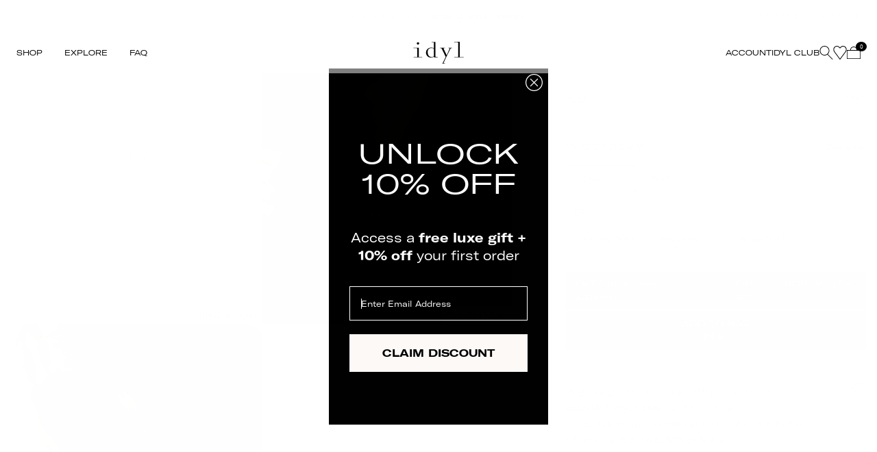

--- FILE ---
content_type: text/html; charset=utf-8
request_url: https://idyl.com/collections/all/products/icon
body_size: 60448
content:
<!doctype html>
<html
  class='no-js'
  lang='en'
  dir='ltr'
>
  <head>
    <!--LOOMI SDK-->
<!--DO NOT EDIT-->

<link rel="preconnect"  href="https://live.visually-io.com/" crossorigin>
<link rel="dns-prefetch" href="https://live.visually-io.com/">
<script>
(()=> {
    const env = 2;
    var store = "idylus.myshopify.com";
    var alias = store.replace(".myshopify.com", "").replaceAll("-", "_").toUpperCase();
    var jitsuKey =  "js.33362182276";
    window.loomi_ctx = {...(window.loomi_ctx || {}),storeAlias:alias,jitsuKey,env};
    
    
	
	var product = {};
	var variants = [];
	
	variants.push({id:43286449455349,policy:"continue",price:67500,iq:5});
	
	variants.push({id:43286449488117,policy:"continue",price:67500,iq:13});
	
	variants.push({id:43286449520885,policy:"continue",price:67500,iq:6});
	
	product.variants = variants;
	product.oos = !true;
	product.price = 67500 ;
	window.loomi_ctx.current_product=product;
	window.loomi_ctx.productId=7866471252213;
	window.loomi_ctx.variantId = 43286449455349;
	
})()
</script>
<link href="https://live.visually-io.com/widgets/vsly-preact.min.js?k=js.33362182276&e=2&s=IDYLUS" rel="preload" as="script">
<script type="text/javascript" src="https://live.visually-io.com/widgets/vsly-preact.min.js?k=js.33362182276&e=2&s=IDYLUS"></script>
<link href="https://live.visually-io.com/cf/IDYLUS.js" rel="preload" as="script">
<link href="https://live.visually-io.com/v/visually.js" rel="preload" as="script">
<script type="text/javascript" src="https://live.visually-io.com/cf/IDYLUS.js"></script>
<script type="text/javascript" src="https://live.visually-io.com/v/visually.js"></script>
<script defer type="text/javascript" src="https://live.visually-io.com/v/visually-a.js"></script>
<!--LOOMI SDK-->


    
    
    
    <meta charset='UTF-8'>
    <meta http-equiv='X-UA-Compatible' content='IE=edge,chrome=1'>
    <meta name='viewport' content='width=device-width, initial-scale=1, maximum-scale=5'><meta name='p:domain_verify' content='c47242520a13e193768cb518d31f0bf8'>
    <meta name='google-site-verification' content='dRDuBfJAzFTRdUOx3WtW6IkEkPsVYIGa630DoViGgAA'>

    <meta name='theme-color' content=''>

    <link
      rel='preconnect'
      href='https://cdn.shopify.com'
      crossorigin
    >
    <link
      rel='preconnect'
      href='https://fonts.shopifycdn.com'
      crossorigin
    >

    
<link href="//idyl.com/cdn/shop/t/230/assets/config-tailwind.css?v=99091510982278693211758524707" rel="stylesheet" type="text/css" media="all" /><link href="//idyl.com/cdn/shop/t/230/assets/config-base.css?v=57847011953430615531766078397" rel="stylesheet" type="text/css" media="all" />
<script src="//idyl.com/cdn/shop/t/230/assets/config-base.js?v=90782668168041414461760198790" defer type="module" fetchpriority=""></script>

<style data-shopify>:root {
    --color-yellow-gold: #f4dab1;
    --color-white-gold: #eaeaea;
    --color-rose-gold: #f2d4bf;
    --color-swatch-border: #d3d3d3;
  }
  .product-button__text .color-switch__item {
    height: 17px;
    width: 17px;
  }
  .product-button__text .color-switch__button {
    height: 11px;
    width: 11px;
  }

  @media (min-width: 768px) {
    .product-button__text .color-switch__item {
      height: 17px;
      width: 17px;
    }
    .product-button__text .color-switch__button {
      height: 11px;
      width: 11px;
    }
  }</style>

<link rel="canonical" href="https://idyl.com/products/icon">

<title>
  Icon
 &ndash; idyl</title><meta name="description" content=" A glowy golden teardrop with just a hint of sparkle. Perfect addition to your daily stack. Adjustable length (with clasp) at 6, 6.5, 7 or 7.5 inch or 15.5, 16.5, 17.5 or 17.8 cm. ">

<script type="application/ld+json">
{
  "@context": "https://schema.org",
  "@type": "Organization",
  "name":"idyl",
  "logo": "https://cdn.shopify.com/s/files/1/0333/6218/2276/files/001_idyl_Logo_Black.png?v=1746717474",
  "image": "https://cdn.shopify.com/s/files/1/0333/6218/2276/files/001_idyl_Logo_Black.png?v=1746717474","email":"hello@idyl.com",
"telephone":"+32 38080666",
  "url":"https:\/\/idyl.com\/products\/icon",
  "sameAs": [
    "https:\/\/www.facebook.com\/idyljewelry",
    "https:\/\/www.pinterest.com\/idylmood",
    "https:\/\/www.instagram.com\/idyl",
    "https:\/\/www.youtube.com\/@idyljewelry"
    ],
  "description":" A glowy golden teardrop with just a hint of sparkle. Perfect addition to your daily stack. Adjustable length (with clasp) at 6, 6.5, 7 or 7.5 inch or 15.5, 16.5, 17.5 or 17.8 cm. ",
  "address": {
    "@type": "PostalAddress",
    "streetAddress": "Hoveniersstraat 51",
    "addressLocality": "Antwerp",
    "postalCode": "2018",
    "addressCountry": "BE"
  }
}
</script><script type="application/ld+json">
{
  "@context": "https://schema.org",
  "@type": "Product",
  "name": "Icon",
  "description": " A glowy golden teardrop with just a hint of sparkle. Perfect addition to your daily stack. Adjustable length (with clasp) at 6, 6.5, 7 or 7.5 inch or 15.5, 16.5, 17.5 or 17.8 cm. ",
  "url": "https:\/\/idyl.com\/products\/icon",
  
    "image": [
      "https:files\/Hope_YG_Round_None_fad7dd7a-6967-4968-924c-142164a4b9d7.png",
      "https:files\/Hope_WG_Round_None_0ba09196-5c1d-4a0d-a133-a488847079c9.png",
      "https:files\/Hope_RG_Round_None_9906629b-e9d8-437e-8abc-a711db9b2c6f.png"
    ],
  
  
    "brand": {
      "@type": "Brand",
      "name": "idyl"
    },
  
  "sku": "642d4e721fb34",
  
  "offers": [
    
    {
      "@type": "Offer",
      "url": "https:\/\/idyl.com\/products\/icon?variant=43286449455349",
      "priceCurrency": "USD",
      "price": "675",
      "availability": "https://schema.org/InStock",
      "itemCondition": "https://schema.org/NewCondition",
      "sku": "642d4e721fb34",
      "hasMerchantReturnPolicy": {
        "@type": "MerchantReturnPolicy",
        "returnPolicyCategory": "https://schema.org/MerchantReturnFiniteReturnWindow",
        "merchantReturnDays": 60,
        "returnMethod": "https://schema.org/ReturnByMail",
        "returnFees": "https://schema.org/FreeReturn",
        "applicableCountry": [
          "US","GB","CA","AU","DE","FR","IT","ES","NL","BE","AT","CH","SE","NO","DK",
          "FI","PL","PT","GR","IE","NZ","JP","CN","KR","SG","HK","IN","MY","TH","PH",
          "ID","TW","MX","BR","AR","CL","CO","PE","AE","SA","IL","ZA","TR","RO","CZ",
          "HU","SK","SI","LV","LT"
        ]
      },
      "shippingDetails": {
        "@type": "OfferShippingDetails",
        "shippingDestination": {
          "@type": "DefinedRegion",
          "addressCountry": [
            "AF","AX","AL","DZ","AS","AD","AO","AI","AQ","AG","AR","AM","AW","AU","AT",
            "AZ","BS","BH","BD","BB","BY","BE","BZ","BJ","BM","BT","BO","BQ","BA","BW",
            "BV","BR","IO","BN","BG","BF","BI","KH","CM","CA","CV","KY","CF","TD","CL",
            "CN","CX","CC","CO","KM","CD","CG","CK","CR","CI","HR","CU","CW","CY","CZ",
            "DK","DJ","DM","DO","EC","EG","SV","GQ","ER","EE","ET","FK","FO","FJ","FI",
            "FR","GF","PF","TF","GA","GM","GE","DE","GH","GI","GR","GL","GD","GP","GU",
            "GT","GG","GN","GW","GY","HT","HM","VA","HN","HK","HU","IS","IN","ID","IR",
            "IQ","IE","IM","IL","IT","JM","JP","JE","JO","KZ","KE","KI","KP","KR","KW",
            "KG","LA","LV","LB","LS","LR","LY","LI","LT","LU","MO","MK","MG","MW","MY",
            "MV","ML","MT","MH","MQ","MR","MU","YT","MX","FM","MD","MC","MN","ME","MS",
            "MA","MZ","MM","NA","NR","NP","NL","NC","NZ","NI","NE","NG","NU","NF","MP",
            "NO","OM","PK","PW","PS","PA","PG","PY","PE","PH","PN","PL","PT","PR","QA",
            "RE","RO","RU","RW","BL","SH","KN","LC","MF","PM","VC","WS","SM","ST","SA",
            "SN","RS","SC","SL","SG","SX","SK","SI","SB","SO","ZA","GS","SS","ES","LK",
            "SD","SR","SJ","SE","CH","SY","TW","TJ","TZ","TH","TL","TG","TK","TO","TT",
            "TN","TR","TM","TC","TV","UG","UA","AE","GB","US","UM","UY","UZ","VU","VE",
            "VN","VG","VI","WF","EH","YE","ZM","ZW"
          ]
        },
        "shippingRate": {
          "@type": "MonetaryAmount",
          "value": 0,
          "currency": "USD"
        },
        "deliveryTime": {
          "@type": "ShippingDeliveryTime",
          "businessDays": {
            "@type": "OpeningHoursSpecification",
            "dayOfWeek": [
              "https://schema.org/Monday",
              "https://schema.org/Tuesday",
              "https://schema.org/Wednesday",
              "https://schema.org/Thursday",
              "https://schema.org/Friday"
            ]
          },
          "cutOffTime": "17:00:00",
          "handlingTime": {
            "@type": "QuantitativeValue",
            "minValue": 1,
            "maxValue": 2,
            "unitCode": "DAY"
          },
          "transitTime": {
            "@type": "QuantitativeValue",
            "minValue": 1,
            "maxValue": 2,
            "unitCode": "DAY"
          }
        }
      }
    },
    
    {
      "@type": "Offer",
      "url": "https:\/\/idyl.com\/products\/icon?variant=43286449488117",
      "priceCurrency": "USD",
      "price": "675",
      "availability": "https://schema.org/InStock",
      "itemCondition": "https://schema.org/NewCondition",
      "sku": "642d4e718d598",
      "hasMerchantReturnPolicy": {
        "@type": "MerchantReturnPolicy",
        "returnPolicyCategory": "https://schema.org/MerchantReturnFiniteReturnWindow",
        "merchantReturnDays": 60,
        "returnMethod": "https://schema.org/ReturnByMail",
        "returnFees": "https://schema.org/FreeReturn",
        "applicableCountry": [
          "US","GB","CA","AU","DE","FR","IT","ES","NL","BE","AT","CH","SE","NO","DK",
          "FI","PL","PT","GR","IE","NZ","JP","CN","KR","SG","HK","IN","MY","TH","PH",
          "ID","TW","MX","BR","AR","CL","CO","PE","AE","SA","IL","ZA","TR","RO","CZ",
          "HU","SK","SI","LV","LT"
        ]
      },
      "shippingDetails": {
        "@type": "OfferShippingDetails",
        "shippingDestination": {
          "@type": "DefinedRegion",
          "addressCountry": [
            "AF","AX","AL","DZ","AS","AD","AO","AI","AQ","AG","AR","AM","AW","AU","AT",
            "AZ","BS","BH","BD","BB","BY","BE","BZ","BJ","BM","BT","BO","BQ","BA","BW",
            "BV","BR","IO","BN","BG","BF","BI","KH","CM","CA","CV","KY","CF","TD","CL",
            "CN","CX","CC","CO","KM","CD","CG","CK","CR","CI","HR","CU","CW","CY","CZ",
            "DK","DJ","DM","DO","EC","EG","SV","GQ","ER","EE","ET","FK","FO","FJ","FI",
            "FR","GF","PF","TF","GA","GM","GE","DE","GH","GI","GR","GL","GD","GP","GU",
            "GT","GG","GN","GW","GY","HT","HM","VA","HN","HK","HU","IS","IN","ID","IR",
            "IQ","IE","IM","IL","IT","JM","JP","JE","JO","KZ","KE","KI","KP","KR","KW",
            "KG","LA","LV","LB","LS","LR","LY","LI","LT","LU","MO","MK","MG","MW","MY",
            "MV","ML","MT","MH","MQ","MR","MU","YT","MX","FM","MD","MC","MN","ME","MS",
            "MA","MZ","MM","NA","NR","NP","NL","NC","NZ","NI","NE","NG","NU","NF","MP",
            "NO","OM","PK","PW","PS","PA","PG","PY","PE","PH","PN","PL","PT","PR","QA",
            "RE","RO","RU","RW","BL","SH","KN","LC","MF","PM","VC","WS","SM","ST","SA",
            "SN","RS","SC","SL","SG","SX","SK","SI","SB","SO","ZA","GS","SS","ES","LK",
            "SD","SR","SJ","SE","CH","SY","TW","TJ","TZ","TH","TL","TG","TK","TO","TT",
            "TN","TR","TM","TC","TV","UG","UA","AE","GB","US","UM","UY","UZ","VU","VE",
            "VN","VG","VI","WF","EH","YE","ZM","ZW"
          ]
        },
        "shippingRate": {
          "@type": "MonetaryAmount",
          "value": 0,
          "currency": "USD"
        },
        "deliveryTime": {
          "@type": "ShippingDeliveryTime",
          "businessDays": {
            "@type": "OpeningHoursSpecification",
            "dayOfWeek": [
              "https://schema.org/Monday",
              "https://schema.org/Tuesday",
              "https://schema.org/Wednesday",
              "https://schema.org/Thursday",
              "https://schema.org/Friday"
            ]
          },
          "cutOffTime": "17:00:00",
          "handlingTime": {
            "@type": "QuantitativeValue",
            "minValue": 1,
            "maxValue": 2,
            "unitCode": "DAY"
          },
          "transitTime": {
            "@type": "QuantitativeValue",
            "minValue": 1,
            "maxValue": 2,
            "unitCode": "DAY"
          }
        }
      }
    },
    
    {
      "@type": "Offer",
      "url": "https:\/\/idyl.com\/products\/icon?variant=43286449520885",
      "priceCurrency": "USD",
      "price": "675",
      "availability": "https://schema.org/InStock",
      "itemCondition": "https://schema.org/NewCondition",
      "sku": "642d4e70f21bd",
      "hasMerchantReturnPolicy": {
        "@type": "MerchantReturnPolicy",
        "returnPolicyCategory": "https://schema.org/MerchantReturnFiniteReturnWindow",
        "merchantReturnDays": 60,
        "returnMethod": "https://schema.org/ReturnByMail",
        "returnFees": "https://schema.org/FreeReturn",
        "applicableCountry": [
          "US","GB","CA","AU","DE","FR","IT","ES","NL","BE","AT","CH","SE","NO","DK",
          "FI","PL","PT","GR","IE","NZ","JP","CN","KR","SG","HK","IN","MY","TH","PH",
          "ID","TW","MX","BR","AR","CL","CO","PE","AE","SA","IL","ZA","TR","RO","CZ",
          "HU","SK","SI","LV","LT"
        ]
      },
      "shippingDetails": {
        "@type": "OfferShippingDetails",
        "shippingDestination": {
          "@type": "DefinedRegion",
          "addressCountry": [
            "AF","AX","AL","DZ","AS","AD","AO","AI","AQ","AG","AR","AM","AW","AU","AT",
            "AZ","BS","BH","BD","BB","BY","BE","BZ","BJ","BM","BT","BO","BQ","BA","BW",
            "BV","BR","IO","BN","BG","BF","BI","KH","CM","CA","CV","KY","CF","TD","CL",
            "CN","CX","CC","CO","KM","CD","CG","CK","CR","CI","HR","CU","CW","CY","CZ",
            "DK","DJ","DM","DO","EC","EG","SV","GQ","ER","EE","ET","FK","FO","FJ","FI",
            "FR","GF","PF","TF","GA","GM","GE","DE","GH","GI","GR","GL","GD","GP","GU",
            "GT","GG","GN","GW","GY","HT","HM","VA","HN","HK","HU","IS","IN","ID","IR",
            "IQ","IE","IM","IL","IT","JM","JP","JE","JO","KZ","KE","KI","KP","KR","KW",
            "KG","LA","LV","LB","LS","LR","LY","LI","LT","LU","MO","MK","MG","MW","MY",
            "MV","ML","MT","MH","MQ","MR","MU","YT","MX","FM","MD","MC","MN","ME","MS",
            "MA","MZ","MM","NA","NR","NP","NL","NC","NZ","NI","NE","NG","NU","NF","MP",
            "NO","OM","PK","PW","PS","PA","PG","PY","PE","PH","PN","PL","PT","PR","QA",
            "RE","RO","RU","RW","BL","SH","KN","LC","MF","PM","VC","WS","SM","ST","SA",
            "SN","RS","SC","SL","SG","SX","SK","SI","SB","SO","ZA","GS","SS","ES","LK",
            "SD","SR","SJ","SE","CH","SY","TW","TJ","TZ","TH","TL","TG","TK","TO","TT",
            "TN","TR","TM","TC","TV","UG","UA","AE","GB","US","UM","UY","UZ","VU","VE",
            "VN","VG","VI","WF","EH","YE","ZM","ZW"
          ]
        },
        "shippingRate": {
          "@type": "MonetaryAmount",
          "value": 0,
          "currency": "USD"
        },
        "deliveryTime": {
          "@type": "ShippingDeliveryTime",
          "businessDays": {
            "@type": "OpeningHoursSpecification",
            "dayOfWeek": [
              "https://schema.org/Monday",
              "https://schema.org/Tuesday",
              "https://schema.org/Wednesday",
              "https://schema.org/Thursday",
              "https://schema.org/Friday"
            ]
          },
          "cutOffTime": "17:00:00",
          "handlingTime": {
            "@type": "QuantitativeValue",
            "minValue": 1,
            "maxValue": 2,
            "unitCode": "DAY"
          },
          "transitTime": {
            "@type": "QuantitativeValue",
            "minValue": 1,
            "maxValue": 2,
            "unitCode": "DAY"
          }
        }
      }
    }
    
  ]
  
}
</script><script type="application/ld+json">
    {
      "@context": "https://schema.org",
      "@type": "BreadcrumbList",
      "itemListElement": [
        {
          "@type": "ListItem",
          "position": 1,
          "name": "Home",
          "item": "https:\/\/idyl.com"
        },
        {
          "@type": "ListItem",
          "position": 2,
          "name": "Search\/Filter tag",
          "item": "https:\/\/idyl.com\/collections\/all"
        },
        {
          "@type": "ListItem",
          "position": 3,
          "name": "Icon",
          "item": "https:\/\/idyl.com\/products\/icon"
        }
      ]
    }
    </script>




<meta property="og:site_name" content="idyl">
<meta property="og:url" content="https://idyl.com/products/icon">
<meta property="og:title" content="Icon">
<meta property="og:type" content="product">
<meta property="og:description" content=" A glowy golden teardrop with just a hint of sparkle. Perfect addition to your daily stack. Adjustable length (with clasp) at 6, 6.5, 7 or 7.5 inch or 15.5, 16.5, 17.5 or 17.8 cm. "><meta property="og:image" content="http://idyl.com/cdn/shop/files/Hope_YG_Round_None_fad7dd7a-6967-4968-924c-142164a4b9d7.png?v=1756388539&width=1200">
<meta property="og:image:secure_url" content="https://idyl.com/cdn/shop/files/Hope_YG_Round_None_fad7dd7a-6967-4968-924c-142164a4b9d7.png?v=1756388539&width=1200">
<meta property="og:image:width" content="1920">
<meta property="og:image:height" content="1920"><meta property="og:price:amount" content="675">
<meta property="og:price:currency" content="USD"><meta name="twitter:card" content="summary_large_image">
<meta name="twitter:title" content="Icon">
<meta name="twitter:description" content=" A glowy golden teardrop with just a hint of sparkle. Perfect addition to your daily stack. Adjustable length (with clasp) at 6, 6.5, 7 or 7.5 inch or 15.5, 16.5, 17.5 or 17.8 cm. ">


<link rel="icon" type="image/svg+xml" href="//idyl.com/cdn/shop/t/230/assets/favicon.svg?v=159855643961753014011755434792" />
<link rel="apple-touch-icon" sizes="180x180" href="//idyl.com/cdn/shop/t/230/assets/web-app-manifest-192x192.png?v=157828469244458343811755434794" />
<meta name="apple-mobile-web-app-title" content="idyl" />
<link rel='manifest' href='//idyl.com/cdn/shop/t/230/assets/site.webmanifest?v=120593390520610133501755434793'>


<link href="//idyl.com/cdn/shop/t/230/assets/GT-America-Extended-Bold.woff2?v=171346333414693906221748934979" as="font" crossorigin="anonymous" rel="preload"><style data-shopify>@font-face {font-family: 'GT America Extended-bold';font-weight: 800;font-display: swap;font-synthesis: none;src:url('//idyl.com/cdn/shop/t/230/assets/GT-America-Extended-Bold.woff2?v=171346333414693906221748934979') format('woff2');}</style><link href="//idyl.com/cdn/shop/t/230/assets/gt-america-expanded-regular-webfont.woff2?v=42043467665009629911748934979" as="font" crossorigin="anonymous" rel="preload"><style data-shopify>@font-face {font-family: 'GT America Expanded';font-weight: 400;font-display: swap;font-synthesis: none;src:url('//idyl.com/cdn/shop/t/230/assets/gt-america-expanded-regular-webfont.woff2?v=42043467665009629911748934979') format('woff2');}</style><link href="//idyl.com/cdn/shop/t/230/assets/GT-America-Expanded-Medium.woff2?v=75532805983773725491763637021" as="font" crossorigin="anonymous" rel="preload"><style data-shopify>@font-face {font-family: 'GT America Expanded';font-weight: 500;font-display: swap;font-synthesis: none;src:url('//idyl.com/cdn/shop/t/230/assets/GT-America-Expanded-Medium.woff2?v=75532805983773725491763637021') format('woff2');}</style><link href="//idyl.com/cdn/shop/t/230/assets/gt-america-extended-medium-webfont.woff2?v=173386123838376482501748934983" as="font" crossorigin="anonymous" rel="preload"><style data-shopify>@font-face {font-family: 'GT America Extended';font-weight: 500;font-display: swap;font-synthesis: none;src:url('//idyl.com/cdn/shop/t/230/assets/gt-america-extended-medium-webfont.woff2?v=173386123838376482501748934983') format('woff2');}</style><link href="//idyl.com/cdn/shop/t/230/assets/gt-america-extended-bold-webfont.woff2?v=171346333414693906221748934981" as="font" crossorigin="anonymous" rel="preload"><style data-shopify>@font-face {font-family: 'GT America Extended';font-weight: 600;font-display: swap;font-synthesis: none;src:url('//idyl.com/cdn/shop/t/230/assets/gt-america-extended-bold-webfont.woff2?v=171346333414693906221748934981') format('woff2');}</style><link href="//idyl.com/cdn/shop/t/230/assets/gt-america-extended-regular-webfont.woff2?v=106261809524640331181748934986" as="font" crossorigin="anonymous" rel="preload"><style data-shopify>@font-face {font-family: 'GT America Extended';font-weight: 400;font-display: swap;font-synthesis: none;src:url('//idyl.com/cdn/shop/t/230/assets/gt-america-extended-regular-webfont.woff2?v=106261809524640331181748934986') format('woff2');}</style><link href="//idyl.com/cdn/shop/t/230/assets/Messinasans-light-webfont.woff2?v=148286823421111141081748934981" as="font" crossorigin="anonymous" rel="preload"><style data-shopify>@font-face {font-family: 'Messina Sans';font-weight: 300;font-display: swap;font-synthesis: none;src:url('//idyl.com/cdn/shop/t/230/assets/Messinasans-light-webfont.woff2?v=148286823421111141081748934981') format('woff2');}</style><link href="//idyl.com/cdn/shop/t/230/assets/Messinasans-regular-webfont.woff2?v=51462489066801649841748934982" as="font" crossorigin="anonymous" rel="preload"><style data-shopify>@font-face {font-family: 'Messina Sans';font-weight: 400;font-display: swap;font-synthesis: none;src:url('//idyl.com/cdn/shop/t/230/assets/Messinasans-regular-webfont.woff2?v=51462489066801649841748934982') format('woff2');}</style><link href="//idyl.com/cdn/shop/t/230/assets/Nantes-light-webfont.woff2?v=54532692576149851221748934984" as="font" crossorigin="anonymous" rel="preload"><style data-shopify>@font-face {font-family: 'Nantes';font-weight: 300;font-display: swap;font-synthesis: none;src:url('//idyl.com/cdn/shop/t/230/assets/Nantes-light-webfont.woff2?v=54532692576149851221748934984') format('woff2');}</style>

<style data-shopify>*,
  *::before,
  *::after {
    box-sizing: inherit;
  }

  html {
    box-sizing: border-box;
  }

  body {
    font-family: georgia;
    -webkit-font-smoothing: antialiased;
    -moz-osx-font-smoothing: grayscale;
  }

  html.font-loaded body {
    font-family: 'Messina Sans', sans-serif;
  }</style><script>
  (() => {
    if ('fonts' in document) {
      // Optimization for Repeat Views
      if (sessionStorage.font_loaded) {
        document.documentElement.className += ' font-loaded';
        return;
      }

      // Load font
      Promise.all([document.fonts.load('1em ' + 'Messina Sans')]).then(() => {
        document.documentElement.className += ' font-loaded';
        sessionStorage.font_loaded = true;
      });
    }
    
    // Force load GT America Expanded Medium to override Shopify's font system
    if ('fonts' in document) {
      const expandedMediumUrl = '//idyl.com/cdn/shop/t/230/assets/GT-America-Expanded-Medium.woff2?v=75532805983773725491763637021';
      const expandedMedium = new FontFace('GT America Expanded', 'url(' + expandedMediumUrl + ')', {
        weight: '500',
        display: 'swap'
      });
      
      expandedMedium.load().then((loadedFont) => {
        document.fonts.add(loadedFont);
      }).catch((error) => {
        console.warn('Failed to load GT America Expanded Medium:', error);
      });
    }
  })();
  
  // Additional override after DOM loads to ensure correct font is used
  document.addEventListener('DOMContentLoaded', function() {
    if ('fonts' in document) {
      const expandedMediumUrl = '//idyl.com/cdn/shop/t/230/assets/GT-America-Expanded-Medium.woff2?v=75532805983773725491763637021';
      
      // Remove any conflicting font-face rules that might have been injected
      const styleSheets = Array.from(document.styleSheets);
      styleSheets.forEach(function(sheet) {
        try {
          const rules = Array.from(sheet.cssRules || []);
          rules.forEach(function(rule) {
            if (rule instanceof CSSFontFaceRule) {
              if (rule.style.fontFamily && 
                  (rule.style.fontFamily.includes('GT America Expanded') || 
                   rule.style.fontFamily.includes('Gt America Expanded')) &&
                  rule.style.fontWeight === '500' &&
                  !rule.style.src.includes('GT-America-Expanded-Medium')) {
                // This is a conflicting rule, we'll let our explicit one override it
                console.log('Found conflicting font-face rule:', rule.cssText);
              }
            }
          });
        } catch (e) {
          // Cross-origin stylesheet, ignore
        }
      });
      
      // Force reload the correct font
      const expandedMedium = new FontFace('GT America Expanded', 'url(' + expandedMediumUrl + ')', {
        weight: '500',
        display: 'swap'
      });
      
      expandedMedium.load().then((loadedFont) => {
        document.fonts.add(loadedFont);
        // Force a repaint to ensure the font is applied
        document.body.style.fontFamily = document.body.style.fontFamily;
      });
    }
  });
</script>
<!-- Header hook for plugins -->
    <script>window.performance && window.performance.mark && window.performance.mark('shopify.content_for_header.start');</script><meta name="google-site-verification" content="YKqiaBpL8T9uXDYm5F290IMcngLpsJ44m5EVyoJA3jc">
<meta id="shopify-digital-wallet" name="shopify-digital-wallet" content="/33362182276/digital_wallets/dialog">
<meta name="shopify-checkout-api-token" content="75c4a95acf353d6d01d28b1caddc8172">
<meta id="in-context-paypal-metadata" data-shop-id="33362182276" data-venmo-supported="false" data-environment="production" data-locale="en_US" data-paypal-v4="true" data-currency="USD">
<link rel="alternate" type="application/json+oembed" href="https://idyl.com/products/icon.oembed">
<script async="async" src="/checkouts/internal/preloads.js?locale=en-US"></script>
<script id="apple-pay-shop-capabilities" type="application/json">{"shopId":33362182276,"countryCode":"BE","currencyCode":"USD","merchantCapabilities":["supports3DS"],"merchantId":"gid:\/\/shopify\/Shop\/33362182276","merchantName":"idyl","requiredBillingContactFields":["postalAddress","email","phone"],"requiredShippingContactFields":["postalAddress","email","phone"],"shippingType":"shipping","supportedNetworks":["visa","maestro","masterCard","amex"],"total":{"type":"pending","label":"idyl","amount":"1.00"},"shopifyPaymentsEnabled":true,"supportsSubscriptions":true}</script>
<script id="shopify-features" type="application/json">{"accessToken":"75c4a95acf353d6d01d28b1caddc8172","betas":["rich-media-storefront-analytics"],"domain":"idyl.com","predictiveSearch":true,"shopId":33362182276,"locale":"en"}</script>
<script>var Shopify = Shopify || {};
Shopify.shop = "idylus.myshopify.com";
Shopify.locale = "en";
Shopify.currency = {"active":"USD","rate":"1.0"};
Shopify.country = "US";
Shopify.theme = {"name":"idyl-min\/main","id":178841387341,"schema_name":"ilan x idyl","schema_version":"3.2.0","theme_store_id":null,"role":"main"};
Shopify.theme.handle = "null";
Shopify.theme.style = {"id":null,"handle":null};
Shopify.cdnHost = "idyl.com/cdn";
Shopify.routes = Shopify.routes || {};
Shopify.routes.root = "/";</script>
<script type="module">!function(o){(o.Shopify=o.Shopify||{}).modules=!0}(window);</script>
<script>!function(o){function n(){var o=[];function n(){o.push(Array.prototype.slice.apply(arguments))}return n.q=o,n}var t=o.Shopify=o.Shopify||{};t.loadFeatures=n(),t.autoloadFeatures=n()}(window);</script>
<script id="shop-js-analytics" type="application/json">{"pageType":"product"}</script>
<script defer="defer" async type="module" src="//idyl.com/cdn/shopifycloud/shop-js/modules/v2/client.init-shop-cart-sync_DtuiiIyl.en.esm.js"></script>
<script defer="defer" async type="module" src="//idyl.com/cdn/shopifycloud/shop-js/modules/v2/chunk.common_CUHEfi5Q.esm.js"></script>
<script type="module">
  await import("//idyl.com/cdn/shopifycloud/shop-js/modules/v2/client.init-shop-cart-sync_DtuiiIyl.en.esm.js");
await import("//idyl.com/cdn/shopifycloud/shop-js/modules/v2/chunk.common_CUHEfi5Q.esm.js");

  window.Shopify.SignInWithShop?.initShopCartSync?.({"fedCMEnabled":true,"windoidEnabled":true});

</script>
<script>(function() {
  var isLoaded = false;
  function asyncLoad() {
    if (isLoaded) return;
    isLoaded = true;
    var urls = ["https:\/\/d10lpsik1i8c69.cloudfront.net\/w.js?shop=idylus.myshopify.com","https:\/\/cdn-loyalty.yotpo.com\/loader\/5Pw_Ldv2iQ4_XvQr6kriHw.js?shop=idylus.myshopify.com","https:\/\/d38xvr37kwwhcm.cloudfront.net\/js\/grin-sdk.js?shop=idylus.myshopify.com","https:\/\/crossborder-integration.global-e.com\/resources\/js\/app?shop=idylus.myshopify.com","https:\/\/iis.intercom.io\/widget.js?shop=idylus.myshopify.com","\/\/cdn.shopify.com\/proxy\/533a6267a70abb7567c50dc4167d510b242ea49898ba8cf00c2d6002936679d5\/web.global-e.com\/merchant\/storefrontattributes?merchantid=1596\u0026shop=idylus.myshopify.com\u0026sp-cache-control=cHVibGljLCBtYXgtYWdlPTkwMA","https:\/\/iis.intercom.io\/\/widget.js?shop=idylus.myshopify.com"];
    for (var i = 0; i < urls.length; i++) {
      var s = document.createElement('script');
      s.type = 'text/javascript';
      s.async = true;
      s.src = urls[i];
      var x = document.getElementsByTagName('script')[0];
      x.parentNode.insertBefore(s, x);
    }
  };
  if(window.attachEvent) {
    window.attachEvent('onload', asyncLoad);
  } else {
    window.addEventListener('load', asyncLoad, false);
  }
})();</script>
<script id="__st">var __st={"a":33362182276,"offset":3600,"reqid":"4ad4c8b0-7fb8-4359-8df0-7a85a88fde5d-1766440755","pageurl":"idyl.com\/collections\/all\/products\/icon","u":"b45b973e50b2","p":"product","rtyp":"product","rid":7866471252213};</script>
<script>window.ShopifyPaypalV4VisibilityTracking = true;</script>
<script id="captcha-bootstrap">!function(){'use strict';const t='contact',e='account',n='new_comment',o=[[t,t],['blogs',n],['comments',n],[t,'customer']],c=[[e,'customer_login'],[e,'guest_login'],[e,'recover_customer_password'],[e,'create_customer']],r=t=>t.map((([t,e])=>`form[action*='/${t}']:not([data-nocaptcha='true']) input[name='form_type'][value='${e}']`)).join(','),a=t=>()=>t?[...document.querySelectorAll(t)].map((t=>t.form)):[];function s(){const t=[...o],e=r(t);return a(e)}const i='password',u='form_key',d=['recaptcha-v3-token','g-recaptcha-response','h-captcha-response',i],f=()=>{try{return window.sessionStorage}catch{return}},m='__shopify_v',_=t=>t.elements[u];function p(t,e,n=!1){try{const o=window.sessionStorage,c=JSON.parse(o.getItem(e)),{data:r}=function(t){const{data:e,action:n}=t;return t[m]||n?{data:e,action:n}:{data:t,action:n}}(c);for(const[e,n]of Object.entries(r))t.elements[e]&&(t.elements[e].value=n);n&&o.removeItem(e)}catch(o){console.error('form repopulation failed',{error:o})}}const l='form_type',E='cptcha';function T(t){t.dataset[E]=!0}const w=window,h=w.document,L='Shopify',v='ce_forms',y='captcha';let A=!1;((t,e)=>{const n=(g='f06e6c50-85a8-45c8-87d0-21a2b65856fe',I='https://cdn.shopify.com/shopifycloud/storefront-forms-hcaptcha/ce_storefront_forms_captcha_hcaptcha.v1.5.2.iife.js',D={infoText:'Protected by hCaptcha',privacyText:'Privacy',termsText:'Terms'},(t,e,n)=>{const o=w[L][v],c=o.bindForm;if(c)return c(t,g,e,D).then(n);var r;o.q.push([[t,g,e,D],n]),r=I,A||(h.body.append(Object.assign(h.createElement('script'),{id:'captcha-provider',async:!0,src:r})),A=!0)});var g,I,D;w[L]=w[L]||{},w[L][v]=w[L][v]||{},w[L][v].q=[],w[L][y]=w[L][y]||{},w[L][y].protect=function(t,e){n(t,void 0,e),T(t)},Object.freeze(w[L][y]),function(t,e,n,w,h,L){const[v,y,A,g]=function(t,e,n){const i=e?o:[],u=t?c:[],d=[...i,...u],f=r(d),m=r(i),_=r(d.filter((([t,e])=>n.includes(e))));return[a(f),a(m),a(_),s()]}(w,h,L),I=t=>{const e=t.target;return e instanceof HTMLFormElement?e:e&&e.form},D=t=>v().includes(t);t.addEventListener('submit',(t=>{const e=I(t);if(!e)return;const n=D(e)&&!e.dataset.hcaptchaBound&&!e.dataset.recaptchaBound,o=_(e),c=g().includes(e)&&(!o||!o.value);(n||c)&&t.preventDefault(),c&&!n&&(function(t){try{if(!f())return;!function(t){const e=f();if(!e)return;const n=_(t);if(!n)return;const o=n.value;o&&e.removeItem(o)}(t);const e=Array.from(Array(32),(()=>Math.random().toString(36)[2])).join('');!function(t,e){_(t)||t.append(Object.assign(document.createElement('input'),{type:'hidden',name:u})),t.elements[u].value=e}(t,e),function(t,e){const n=f();if(!n)return;const o=[...t.querySelectorAll(`input[type='${i}']`)].map((({name:t})=>t)),c=[...d,...o],r={};for(const[a,s]of new FormData(t).entries())c.includes(a)||(r[a]=s);n.setItem(e,JSON.stringify({[m]:1,action:t.action,data:r}))}(t,e)}catch(e){console.error('failed to persist form',e)}}(e),e.submit())}));const S=(t,e)=>{t&&!t.dataset[E]&&(n(t,e.some((e=>e===t))),T(t))};for(const o of['focusin','change'])t.addEventListener(o,(t=>{const e=I(t);D(e)&&S(e,y())}));const B=e.get('form_key'),M=e.get(l),P=B&&M;t.addEventListener('DOMContentLoaded',(()=>{const t=y();if(P)for(const e of t)e.elements[l].value===M&&p(e,B);[...new Set([...A(),...v().filter((t=>'true'===t.dataset.shopifyCaptcha))])].forEach((e=>S(e,t)))}))}(h,new URLSearchParams(w.location.search),n,t,e,['guest_login'])})(!0,!1)}();</script>
<script integrity="sha256-4kQ18oKyAcykRKYeNunJcIwy7WH5gtpwJnB7kiuLZ1E=" data-source-attribution="shopify.loadfeatures" defer="defer" src="//idyl.com/cdn/shopifycloud/storefront/assets/storefront/load_feature-a0a9edcb.js" crossorigin="anonymous"></script>
<script data-source-attribution="shopify.dynamic_checkout.dynamic.init">var Shopify=Shopify||{};Shopify.PaymentButton=Shopify.PaymentButton||{isStorefrontPortableWallets:!0,init:function(){window.Shopify.PaymentButton.init=function(){};var t=document.createElement("script");t.src="https://idyl.com/cdn/shopifycloud/portable-wallets/latest/portable-wallets.en.js",t.type="module",document.head.appendChild(t)}};
</script>
<script data-source-attribution="shopify.dynamic_checkout.buyer_consent">
  function portableWalletsHideBuyerConsent(e){var t=document.getElementById("shopify-buyer-consent"),n=document.getElementById("shopify-subscription-policy-button");t&&n&&(t.classList.add("hidden"),t.setAttribute("aria-hidden","true"),n.removeEventListener("click",e))}function portableWalletsShowBuyerConsent(e){var t=document.getElementById("shopify-buyer-consent"),n=document.getElementById("shopify-subscription-policy-button");t&&n&&(t.classList.remove("hidden"),t.removeAttribute("aria-hidden"),n.addEventListener("click",e))}window.Shopify?.PaymentButton&&(window.Shopify.PaymentButton.hideBuyerConsent=portableWalletsHideBuyerConsent,window.Shopify.PaymentButton.showBuyerConsent=portableWalletsShowBuyerConsent);
</script>
<script data-source-attribution="shopify.dynamic_checkout.cart.bootstrap">document.addEventListener("DOMContentLoaded",(function(){function t(){return document.querySelector("shopify-accelerated-checkout-cart, shopify-accelerated-checkout")}if(t())Shopify.PaymentButton.init();else{new MutationObserver((function(e,n){t()&&(Shopify.PaymentButton.init(),n.disconnect())})).observe(document.body,{childList:!0,subtree:!0})}}));
</script>
<link id="shopify-accelerated-checkout-styles" rel="stylesheet" media="screen" href="https://idyl.com/cdn/shopifycloud/portable-wallets/latest/accelerated-checkout-backwards-compat.css" crossorigin="anonymous">
<style id="shopify-accelerated-checkout-cart">
        #shopify-buyer-consent {
  margin-top: 1em;
  display: inline-block;
  width: 100%;
}

#shopify-buyer-consent.hidden {
  display: none;
}

#shopify-subscription-policy-button {
  background: none;
  border: none;
  padding: 0;
  text-decoration: underline;
  font-size: inherit;
  cursor: pointer;
}

#shopify-subscription-policy-button::before {
  box-shadow: none;
}

      </style>

<script>window.performance && window.performance.mark && window.performance.mark('shopify.content_for_header.end');</script>
<meta name='msapplication-TileColor' content='#f8f9f9'>
    <meta name='theme-color' content='#fff'>
    <!-- Clarity -->

    <script type='text/javascript'>
      (function (c, l, a, r, i, t, y) {
        c[a] =
          c[a] ||
          function () {
            (c[a].q = c[a].q || []).push(arguments);
          };
        t = l.createElement(r);
        t.async = 1;
        t.src = 'https://www.clarity.ms/tag/' + i;
        y = l.getElementsByTagName(r)[0];
        y.parentNode.insertBefore(t, y);
      })(window, document, 'clarity', 'script', 'pr8nszhv8u');
    </script>

    <!-- Global site tag (gtag.js) - Google Ads: 691404873 -->
    
    <script async src='https://www.googletagmanager.com/gtag/js?id=AW-691404873'></script>
    
    <script>
      window.dataLayer = window.dataLayer || [];
      function gtag() {
        dataLayer.push(arguments);
      }
      gtag('js', new Date());

      gtag('config', 'AW-691404873');
    </script>
    <script
      src='https://www.dwin1.com/19038.js'
      type='text/javascript'
      defer='defer'
    ></script>
    

    <!-- Start VWO Async SmartCode -->
    <script type='text/javascript'>
      window._vwo_code =
        window._vwo_code ||
        (function () {
          var account_id = 582989,
            settings_tolerance = 2000,
            library_tolerance = 2500,
            use_existing_jquery = false,
            is_spa = 1,
            hide_element = 'body',
            /* DO NOT EDIT BELOW THIS LINE */
            f = false,
            d = document,
            code = {
              use_existing_jquery: function () {
                return use_existing_jquery;
              },
              library_tolerance: function () {
                return library_tolerance;
              },
              finish: function () {
                if (!f) {
                  f = true;
                  var a = d.getElementById('_vis_opt_path_hides');
                  if (a) a.parentNode.removeChild(a);
                }
              },
              finished: function () {
                return f;
              },
              load: function (a) {
                var b = d.createElement('script');
                b.src = a;
                b.type = 'text/javascript';
                b.innerText;
                b.onerror = function () {
                  _vwo_code.finish();
                };
                d.getElementsByTagName('head')[0].appendChild(b);
              },
              init: function () {
                window.settings_timer = setTimeout(function () {
                  _vwo_code.finish();
                }, settings_tolerance);
                var a = d.createElement('style'),
                  b = hide_element
                    ? hide_element +
                      '{opacity:0 !important;filter:alpha(opacity=0) !important;background:none !important;}'
                    : '',
                  h = d.getElementsByTagName('head')[0];
                a.setAttribute('id', '_vis_opt_path_hides');
                a.setAttribute('type', 'text/css');
                if (a.styleSheet) a.styleSheet.cssText = b;
                else a.appendChild(d.createTextNode(b));
                h.appendChild(a);
                this.load(
                  'https://dev.visualwebsiteoptimizer.com/j.php?a=' +
                    account_id +
                    '&u=' +
                    encodeURIComponent(d.URL) +
                    '&f=' +
                    +is_spa +
                    '&r=' +
                    Math.random()
                );
                return settings_timer;
              },
            };
          window._vwo_settings_timer = code.init();
          return code;
        })();
    </script>
    <!-- End VWO Async SmartCode -->
    

    


<link rel="stylesheet" type="text/css" href="https://crossborder-integration.global-e.com/resources/css/1596/US"/>


<script>
      (function() {
        // Remove SRSLTID parameter from URL if present (without page reload to avoid breaking UX)
        if (window.location.href.includes('srsltid') || window.location.href.includes('SRSLTID')) {
          try {
            var url = new URL(window.location.href);
            var params = new URLSearchParams(url.search);
            var hasSrsltid = false;
            
            // Check for srsltid parameter (case-insensitive)
            for (var key of params.keys()) {
              if (key.toLowerCase() === 'srsltid') {
                params.delete(key);
                hasSrsltid = true;
                break;
              }
            }
            
            // If SRSLTID was found and removed, update URL without reload
            if (hasSrsltid) {
              var cleanUrl = url.pathname + (params.toString() ? '?' + params.toString() : '') + url.hash;
              if (cleanUrl !== window.location.pathname + window.location.search + window.location.hash) {
                window.history.replaceState({}, '', cleanUrl);
              }
            }
          } catch(e) {
            // Fallback: silently fail if URL manipulation isn't supported
            console.warn('SRSLTID cleanup failed:', e);
          }
        }
      })();
    </script>
  <!-- BEGIN app block: shopify://apps/klaviyo-email-marketing-sms/blocks/klaviyo-onsite-embed/2632fe16-c075-4321-a88b-50b567f42507 -->












  <script async src="https://static.klaviyo.com/onsite/js/U8u8Vd/klaviyo.js?company_id=U8u8Vd"></script>
  <script>!function(){if(!window.klaviyo){window._klOnsite=window._klOnsite||[];try{window.klaviyo=new Proxy({},{get:function(n,i){return"push"===i?function(){var n;(n=window._klOnsite).push.apply(n,arguments)}:function(){for(var n=arguments.length,o=new Array(n),w=0;w<n;w++)o[w]=arguments[w];var t="function"==typeof o[o.length-1]?o.pop():void 0,e=new Promise((function(n){window._klOnsite.push([i].concat(o,[function(i){t&&t(i),n(i)}]))}));return e}}})}catch(n){window.klaviyo=window.klaviyo||[],window.klaviyo.push=function(){var n;(n=window._klOnsite).push.apply(n,arguments)}}}}();</script>

  
    <script id="viewed_product">
      if (item == null) {
        var _learnq = _learnq || [];

        var MetafieldReviews = null
        var MetafieldYotpoRating = null
        var MetafieldYotpoCount = null
        var MetafieldLooxRating = null
        var MetafieldLooxCount = null
        var okendoProduct = null
        var okendoProductReviewCount = null
        var okendoProductReviewAverageValue = null
        try {
          // The following fields are used for Customer Hub recently viewed in order to add reviews.
          // This information is not part of __kla_viewed. Instead, it is part of __kla_viewed_reviewed_items
          MetafieldReviews = {};
          MetafieldYotpoRating = null
          MetafieldYotpoCount = null
          MetafieldLooxRating = null
          MetafieldLooxCount = null

          okendoProduct = null
          // If the okendo metafield is not legacy, it will error, which then requires the new json formatted data
          if (okendoProduct && 'error' in okendoProduct) {
            okendoProduct = null
          }
          okendoProductReviewCount = okendoProduct ? okendoProduct.reviewCount : null
          okendoProductReviewAverageValue = okendoProduct ? okendoProduct.reviewAverageValue : null
        } catch (error) {
          console.error('Error in Klaviyo onsite reviews tracking:', error);
        }

        var item = {
          Name: "Icon",
          ProductID: 7866471252213,
          Categories: ["Archive Sale (W1)","Archive Sale (W3)","Archive Sale (W4)","Lab Grown Diamond Bracelets","Quick Order","Search\/Filter tag"],
          ImageURL: "https://idyl.com/cdn/shop/files/Hope_YG_Round_None_fad7dd7a-6967-4968-924c-142164a4b9d7_grande.png?v=1756388539",
          URL: "https://idyl.com/products/icon",
          Brand: "idyl",
          Price: "$675",
          Value: "675",
          CompareAtPrice: "$0"
        };
        _learnq.push(['track', 'Viewed Product', item]);
        _learnq.push(['trackViewedItem', {
          Title: item.Name,
          ItemId: item.ProductID,
          Categories: item.Categories,
          ImageUrl: item.ImageURL,
          Url: item.URL,
          Metadata: {
            Brand: item.Brand,
            Price: item.Price,
            Value: item.Value,
            CompareAtPrice: item.CompareAtPrice
          },
          metafields:{
            reviews: MetafieldReviews,
            yotpo:{
              rating: MetafieldYotpoRating,
              count: MetafieldYotpoCount,
            },
            loox:{
              rating: MetafieldLooxRating,
              count: MetafieldLooxCount,
            },
            okendo: {
              rating: okendoProductReviewAverageValue,
              count: okendoProductReviewCount,
            }
          }
        }]);
      }
    </script>
  




  <script>
    window.klaviyoReviewsProductDesignMode = false
  </script>







<!-- END app block --><link href="https://monorail-edge.shopifysvc.com" rel="dns-prefetch">
<script>(function(){if ("sendBeacon" in navigator && "performance" in window) {try {var session_token_from_headers = performance.getEntriesByType('navigation')[0].serverTiming.find(x => x.name == '_s').description;} catch {var session_token_from_headers = undefined;}var session_cookie_matches = document.cookie.match(/_shopify_s=([^;]*)/);var session_token_from_cookie = session_cookie_matches && session_cookie_matches.length === 2 ? session_cookie_matches[1] : "";var session_token = session_token_from_headers || session_token_from_cookie || "";function handle_abandonment_event(e) {var entries = performance.getEntries().filter(function(entry) {return /monorail-edge.shopifysvc.com/.test(entry.name);});if (!window.abandonment_tracked && entries.length === 0) {window.abandonment_tracked = true;var currentMs = Date.now();var navigation_start = performance.timing.navigationStart;var payload = {shop_id: 33362182276,url: window.location.href,navigation_start,duration: currentMs - navigation_start,session_token,page_type: "product"};window.navigator.sendBeacon("https://monorail-edge.shopifysvc.com/v1/produce", JSON.stringify({schema_id: "online_store_buyer_site_abandonment/1.1",payload: payload,metadata: {event_created_at_ms: currentMs,event_sent_at_ms: currentMs}}));}}window.addEventListener('pagehide', handle_abandonment_event);}}());</script>
<script id="web-pixels-manager-setup">(function e(e,d,r,n,o){if(void 0===o&&(o={}),!Boolean(null===(a=null===(i=window.Shopify)||void 0===i?void 0:i.analytics)||void 0===a?void 0:a.replayQueue)){var i,a;window.Shopify=window.Shopify||{};var t=window.Shopify;t.analytics=t.analytics||{};var s=t.analytics;s.replayQueue=[],s.publish=function(e,d,r){return s.replayQueue.push([e,d,r]),!0};try{self.performance.mark("wpm:start")}catch(e){}var l=function(){var e={modern:/Edge?\/(1{2}[4-9]|1[2-9]\d|[2-9]\d{2}|\d{4,})\.\d+(\.\d+|)|Firefox\/(1{2}[4-9]|1[2-9]\d|[2-9]\d{2}|\d{4,})\.\d+(\.\d+|)|Chrom(ium|e)\/(9{2}|\d{3,})\.\d+(\.\d+|)|(Maci|X1{2}).+ Version\/(15\.\d+|(1[6-9]|[2-9]\d|\d{3,})\.\d+)([,.]\d+|)( \(\w+\)|)( Mobile\/\w+|) Safari\/|Chrome.+OPR\/(9{2}|\d{3,})\.\d+\.\d+|(CPU[ +]OS|iPhone[ +]OS|CPU[ +]iPhone|CPU IPhone OS|CPU iPad OS)[ +]+(15[._]\d+|(1[6-9]|[2-9]\d|\d{3,})[._]\d+)([._]\d+|)|Android:?[ /-](13[3-9]|1[4-9]\d|[2-9]\d{2}|\d{4,})(\.\d+|)(\.\d+|)|Android.+Firefox\/(13[5-9]|1[4-9]\d|[2-9]\d{2}|\d{4,})\.\d+(\.\d+|)|Android.+Chrom(ium|e)\/(13[3-9]|1[4-9]\d|[2-9]\d{2}|\d{4,})\.\d+(\.\d+|)|SamsungBrowser\/([2-9]\d|\d{3,})\.\d+/,legacy:/Edge?\/(1[6-9]|[2-9]\d|\d{3,})\.\d+(\.\d+|)|Firefox\/(5[4-9]|[6-9]\d|\d{3,})\.\d+(\.\d+|)|Chrom(ium|e)\/(5[1-9]|[6-9]\d|\d{3,})\.\d+(\.\d+|)([\d.]+$|.*Safari\/(?![\d.]+ Edge\/[\d.]+$))|(Maci|X1{2}).+ Version\/(10\.\d+|(1[1-9]|[2-9]\d|\d{3,})\.\d+)([,.]\d+|)( \(\w+\)|)( Mobile\/\w+|) Safari\/|Chrome.+OPR\/(3[89]|[4-9]\d|\d{3,})\.\d+\.\d+|(CPU[ +]OS|iPhone[ +]OS|CPU[ +]iPhone|CPU IPhone OS|CPU iPad OS)[ +]+(10[._]\d+|(1[1-9]|[2-9]\d|\d{3,})[._]\d+)([._]\d+|)|Android:?[ /-](13[3-9]|1[4-9]\d|[2-9]\d{2}|\d{4,})(\.\d+|)(\.\d+|)|Mobile Safari.+OPR\/([89]\d|\d{3,})\.\d+\.\d+|Android.+Firefox\/(13[5-9]|1[4-9]\d|[2-9]\d{2}|\d{4,})\.\d+(\.\d+|)|Android.+Chrom(ium|e)\/(13[3-9]|1[4-9]\d|[2-9]\d{2}|\d{4,})\.\d+(\.\d+|)|Android.+(UC? ?Browser|UCWEB|U3)[ /]?(15\.([5-9]|\d{2,})|(1[6-9]|[2-9]\d|\d{3,})\.\d+)\.\d+|SamsungBrowser\/(5\.\d+|([6-9]|\d{2,})\.\d+)|Android.+MQ{2}Browser\/(14(\.(9|\d{2,})|)|(1[5-9]|[2-9]\d|\d{3,})(\.\d+|))(\.\d+|)|K[Aa][Ii]OS\/(3\.\d+|([4-9]|\d{2,})\.\d+)(\.\d+|)/},d=e.modern,r=e.legacy,n=navigator.userAgent;return n.match(d)?"modern":n.match(r)?"legacy":"unknown"}(),u="modern"===l?"modern":"legacy",c=(null!=n?n:{modern:"",legacy:""})[u],f=function(e){return[e.baseUrl,"/wpm","/b",e.hashVersion,"modern"===e.buildTarget?"m":"l",".js"].join("")}({baseUrl:d,hashVersion:r,buildTarget:u}),m=function(e){var d=e.version,r=e.bundleTarget,n=e.surface,o=e.pageUrl,i=e.monorailEndpoint;return{emit:function(e){var a=e.status,t=e.errorMsg,s=(new Date).getTime(),l=JSON.stringify({metadata:{event_sent_at_ms:s},events:[{schema_id:"web_pixels_manager_load/3.1",payload:{version:d,bundle_target:r,page_url:o,status:a,surface:n,error_msg:t},metadata:{event_created_at_ms:s}}]});if(!i)return console&&console.warn&&console.warn("[Web Pixels Manager] No Monorail endpoint provided, skipping logging."),!1;try{return self.navigator.sendBeacon.bind(self.navigator)(i,l)}catch(e){}var u=new XMLHttpRequest;try{return u.open("POST",i,!0),u.setRequestHeader("Content-Type","text/plain"),u.send(l),!0}catch(e){return console&&console.warn&&console.warn("[Web Pixels Manager] Got an unhandled error while logging to Monorail."),!1}}}}({version:r,bundleTarget:l,surface:e.surface,pageUrl:self.location.href,monorailEndpoint:e.monorailEndpoint});try{o.browserTarget=l,function(e){var d=e.src,r=e.async,n=void 0===r||r,o=e.onload,i=e.onerror,a=e.sri,t=e.scriptDataAttributes,s=void 0===t?{}:t,l=document.createElement("script"),u=document.querySelector("head"),c=document.querySelector("body");if(l.async=n,l.src=d,a&&(l.integrity=a,l.crossOrigin="anonymous"),s)for(var f in s)if(Object.prototype.hasOwnProperty.call(s,f))try{l.dataset[f]=s[f]}catch(e){}if(o&&l.addEventListener("load",o),i&&l.addEventListener("error",i),u)u.appendChild(l);else{if(!c)throw new Error("Did not find a head or body element to append the script");c.appendChild(l)}}({src:f,async:!0,onload:function(){if(!function(){var e,d;return Boolean(null===(d=null===(e=window.Shopify)||void 0===e?void 0:e.analytics)||void 0===d?void 0:d.initialized)}()){var d=window.webPixelsManager.init(e)||void 0;if(d){var r=window.Shopify.analytics;r.replayQueue.forEach((function(e){var r=e[0],n=e[1],o=e[2];d.publishCustomEvent(r,n,o)})),r.replayQueue=[],r.publish=d.publishCustomEvent,r.visitor=d.visitor,r.initialized=!0}}},onerror:function(){return m.emit({status:"failed",errorMsg:"".concat(f," has failed to load")})},sri:function(e){var d=/^sha384-[A-Za-z0-9+/=]+$/;return"string"==typeof e&&d.test(e)}(c)?c:"",scriptDataAttributes:o}),m.emit({status:"loading"})}catch(e){m.emit({status:"failed",errorMsg:(null==e?void 0:e.message)||"Unknown error"})}}})({shopId: 33362182276,storefrontBaseUrl: "https://idyl.com",extensionsBaseUrl: "https://extensions.shopifycdn.com/cdn/shopifycloud/web-pixels-manager",monorailEndpoint: "https://monorail-edge.shopifysvc.com/unstable/produce_batch",surface: "storefront-renderer",enabledBetaFlags: ["2dca8a86"],webPixelsConfigList: [{"id":"2645131597","configuration":"{\"accountID\":\"U8u8Vd\",\"webPixelConfig\":\"eyJlbmFibGVBZGRlZFRvQ2FydEV2ZW50cyI6IHRydWV9\"}","eventPayloadVersion":"v1","runtimeContext":"STRICT","scriptVersion":"524f6c1ee37bacdca7657a665bdca589","type":"APP","apiClientId":123074,"privacyPurposes":["ANALYTICS","MARKETING"],"dataSharingAdjustments":{"protectedCustomerApprovalScopes":["read_customer_address","read_customer_email","read_customer_name","read_customer_personal_data","read_customer_phone"]}},{"id":"1693221197","configuration":"{ \"alias\": \"IDYLUS\", \"apiKey\": \"ux4ung2maf2gh5lxklpkp.fc64n2iubntb63ae5o2db\" }","eventPayloadVersion":"v1","runtimeContext":"STRICT","scriptVersion":"089c563d4539df58b1e71259ac47d388","type":"APP","apiClientId":6779637,"privacyPurposes":["ANALYTICS","MARKETING","SALE_OF_DATA"],"dataSharingAdjustments":{"protectedCustomerApprovalScopes":["read_customer_address","read_customer_personal_data"]}},{"id":"1010467149","configuration":"{\"config\":\"{\\\"pixel_id\\\":\\\"G-5M8B12QQCN\\\",\\\"target_country\\\":\\\"US\\\",\\\"gtag_events\\\":[{\\\"type\\\":\\\"begin_checkout\\\",\\\"action_label\\\":[\\\"G-5M8B12QQCN\\\",\\\"AW-691404873\\\/7bGjCKrh4-YZEMmA2MkC\\\"]},{\\\"type\\\":\\\"search\\\",\\\"action_label\\\":[\\\"G-5M8B12QQCN\\\",\\\"AW-691404873\\\/DcCyCKTh4-YZEMmA2MkC\\\"]},{\\\"type\\\":\\\"view_item\\\",\\\"action_label\\\":[\\\"G-5M8B12QQCN\\\",\\\"AW-691404873\\\/-yZCCKHh4-YZEMmA2MkC\\\",\\\"MC-BS5HPSSRNZ\\\"]},{\\\"type\\\":\\\"purchase\\\",\\\"action_label\\\":[\\\"G-5M8B12QQCN\\\",\\\"AW-691404873\\\/moSFCJvh4-YZEMmA2MkC\\\",\\\"MC-BS5HPSSRNZ\\\"]},{\\\"type\\\":\\\"page_view\\\",\\\"action_label\\\":[\\\"G-5M8B12QQCN\\\",\\\"AW-691404873\\\/zyAaCJ7h4-YZEMmA2MkC\\\",\\\"MC-BS5HPSSRNZ\\\"]},{\\\"type\\\":\\\"add_payment_info\\\",\\\"action_label\\\":[\\\"G-5M8B12QQCN\\\",\\\"AW-691404873\\\/SNWNCK3h4-YZEMmA2MkC\\\"]},{\\\"type\\\":\\\"add_to_cart\\\",\\\"action_label\\\":[\\\"G-5M8B12QQCN\\\",\\\"AW-691404873\\\/2QClCKfh4-YZEMmA2MkC\\\"]}],\\\"enable_monitoring_mode\\\":false}\"}","eventPayloadVersion":"v1","runtimeContext":"OPEN","scriptVersion":"b2a88bafab3e21179ed38636efcd8a93","type":"APP","apiClientId":1780363,"privacyPurposes":[],"dataSharingAdjustments":{"protectedCustomerApprovalScopes":["read_customer_address","read_customer_email","read_customer_name","read_customer_personal_data","read_customer_phone"]}},{"id":"766509389","configuration":"{\"pixelCode\":\"C95BDHOVA2BA69UCL8NG\"}","eventPayloadVersion":"v1","runtimeContext":"STRICT","scriptVersion":"22e92c2ad45662f435e4801458fb78cc","type":"APP","apiClientId":4383523,"privacyPurposes":["ANALYTICS","MARKETING","SALE_OF_DATA"],"dataSharingAdjustments":{"protectedCustomerApprovalScopes":["read_customer_address","read_customer_email","read_customer_name","read_customer_personal_data","read_customer_phone"]}},{"id":"528941389","configuration":"{\"accountID\":\"147d3cf0-b1e2-4fe3-93f4-52b6337ad4a8\"}","eventPayloadVersion":"v1","runtimeContext":"STRICT","scriptVersion":"b3e46826d490c05e5de05022297fd24a","type":"APP","apiClientId":2376822,"privacyPurposes":["ANALYTICS","MARKETING","SALE_OF_DATA"],"dataSharingAdjustments":{"protectedCustomerApprovalScopes":["read_customer_personal_data"]}},{"id":"504037709","configuration":"{\"accountId\":\"Global-e\",\"merchantId\":\"1596\",\"baseApiUrl\":\"https:\/\/checkout-service.global-e.com\/api\/v1\",\"siteId\":\"7ce243a1e1a2\",\"BorderfreeMetaCAPIEnabled\":\"False\",\"FT_IsLegacyAnalyticsSDKEnabled\":\"True\",\"FT_IsAnalyticsSDKEnabled\":\"False\",\"CDNUrl\":\"https:\/\/webservices.global-e.com\/\",\"BfGoogleAdsEnabled\":\"false\"}","eventPayloadVersion":"v1","runtimeContext":"STRICT","scriptVersion":"4af8ef69ceed61f6ebb36c9d89db0d0d","type":"APP","apiClientId":5806573,"privacyPurposes":["SALE_OF_DATA"],"dataSharingAdjustments":{"protectedCustomerApprovalScopes":["read_customer_address","read_customer_email","read_customer_name","read_customer_personal_data","read_customer_phone"]}},{"id":"354156877","configuration":"{\"pixel_id\":\"1036578110024197\",\"pixel_type\":\"facebook_pixel\"}","eventPayloadVersion":"v1","runtimeContext":"OPEN","scriptVersion":"ca16bc87fe92b6042fbaa3acc2fbdaa6","type":"APP","apiClientId":2329312,"privacyPurposes":["ANALYTICS","MARKETING","SALE_OF_DATA"],"dataSharingAdjustments":{"protectedCustomerApprovalScopes":["read_customer_address","read_customer_email","read_customer_name","read_customer_personal_data","read_customer_phone"]}},{"id":"11436277","configuration":"{\"pixelId\":\"6efbc8e0-6da8-4865-84b2-44cf3fe06976\"}","eventPayloadVersion":"v1","runtimeContext":"STRICT","scriptVersion":"c119f01612c13b62ab52809eb08154bb","type":"APP","apiClientId":2556259,"privacyPurposes":["ANALYTICS","MARKETING","SALE_OF_DATA"],"dataSharingAdjustments":{"protectedCustomerApprovalScopes":["read_customer_address","read_customer_email","read_customer_name","read_customer_personal_data","read_customer_phone"]}},{"id":"103121229","eventPayloadVersion":"1","runtimeContext":"LAX","scriptVersion":"6","type":"CUSTOM","privacyPurposes":["ANALYTICS","MARKETING","SALE_OF_DATA"],"name":"GA4"},{"id":"106955085","eventPayloadVersion":"1","runtimeContext":"LAX","scriptVersion":"37","type":"CUSTOM","privacyPurposes":["ANALYTICS","MARKETING","SALE_OF_DATA"],"name":"Facebook"},{"id":"253460813","eventPayloadVersion":"1","runtimeContext":"LAX","scriptVersion":"6","type":"CUSTOM","privacyPurposes":["ANALYTICS","MARKETING","SALE_OF_DATA"],"name":"Google US"},{"id":"shopify-app-pixel","configuration":"{}","eventPayloadVersion":"v1","runtimeContext":"STRICT","scriptVersion":"0450","apiClientId":"shopify-pixel","type":"APP","privacyPurposes":["ANALYTICS","MARKETING"]},{"id":"shopify-custom-pixel","eventPayloadVersion":"v1","runtimeContext":"LAX","scriptVersion":"0450","apiClientId":"shopify-pixel","type":"CUSTOM","privacyPurposes":["ANALYTICS","MARKETING"]}],isMerchantRequest: false,initData: {"shop":{"name":"idyl","paymentSettings":{"currencyCode":"USD"},"myshopifyDomain":"idylus.myshopify.com","countryCode":"BE","storefrontUrl":"https:\/\/idyl.com"},"customer":null,"cart":null,"checkout":null,"productVariants":[{"price":{"amount":675.0,"currencyCode":"USD"},"product":{"title":"Icon","vendor":"idyl","id":"7866471252213","untranslatedTitle":"Icon","url":"\/products\/icon","type":"Bracelets"},"id":"43286449455349","image":{"src":"\/\/idyl.com\/cdn\/shop\/files\/Hope_YG_Round_None_fad7dd7a-6967-4968-924c-142164a4b9d7.png?v=1756388539"},"sku":"642d4e721fb34","title":"Yellow Gold","untranslatedTitle":"Yellow Gold"},{"price":{"amount":675.0,"currencyCode":"USD"},"product":{"title":"Icon","vendor":"idyl","id":"7866471252213","untranslatedTitle":"Icon","url":"\/products\/icon","type":"Bracelets"},"id":"43286449488117","image":{"src":"\/\/idyl.com\/cdn\/shop\/files\/Hope_WG_Round_None_0ba09196-5c1d-4a0d-a133-a488847079c9.png?v=1756388539"},"sku":"642d4e718d598","title":"White Gold","untranslatedTitle":"White Gold"},{"price":{"amount":675.0,"currencyCode":"USD"},"product":{"title":"Icon","vendor":"idyl","id":"7866471252213","untranslatedTitle":"Icon","url":"\/products\/icon","type":"Bracelets"},"id":"43286449520885","image":{"src":"\/\/idyl.com\/cdn\/shop\/files\/Hope_RG_Round_None_9906629b-e9d8-437e-8abc-a711db9b2c6f.png?v=1756388539"},"sku":"642d4e70f21bd","title":"Rose Gold","untranslatedTitle":"Rose Gold"}],"purchasingCompany":null},},"https://idyl.com/cdn","1e666a24w2e65f183p6464de52mb8aad81d",{"modern":"","legacy":""},{"shopId":"33362182276","storefrontBaseUrl":"https:\/\/idyl.com","extensionBaseUrl":"https:\/\/extensions.shopifycdn.com\/cdn\/shopifycloud\/web-pixels-manager","surface":"storefront-renderer","enabledBetaFlags":"[\"2dca8a86\"]","isMerchantRequest":"false","hashVersion":"1e666a24w2e65f183p6464de52mb8aad81d","publish":"custom","events":"[[\"page_viewed\",{}],[\"product_viewed\",{\"productVariant\":{\"price\":{\"amount\":675.0,\"currencyCode\":\"USD\"},\"product\":{\"title\":\"Icon\",\"vendor\":\"idyl\",\"id\":\"7866471252213\",\"untranslatedTitle\":\"Icon\",\"url\":\"\/products\/icon\",\"type\":\"Bracelets\"},\"id\":\"43286449455349\",\"image\":{\"src\":\"\/\/idyl.com\/cdn\/shop\/files\/Hope_YG_Round_None_fad7dd7a-6967-4968-924c-142164a4b9d7.png?v=1756388539\"},\"sku\":\"642d4e721fb34\",\"title\":\"Yellow Gold\",\"untranslatedTitle\":\"Yellow Gold\"}}]]"});</script><script>
  window.ShopifyAnalytics = window.ShopifyAnalytics || {};
  window.ShopifyAnalytics.meta = window.ShopifyAnalytics.meta || {};
  window.ShopifyAnalytics.meta.currency = 'USD';
  var meta = {"product":{"id":7866471252213,"gid":"gid:\/\/shopify\/Product\/7866471252213","vendor":"idyl","type":"Bracelets","variants":[{"id":43286449455349,"price":67500,"name":"Icon - Yellow Gold","public_title":"Yellow Gold","sku":"642d4e721fb34"},{"id":43286449488117,"price":67500,"name":"Icon - White Gold","public_title":"White Gold","sku":"642d4e718d598"},{"id":43286449520885,"price":67500,"name":"Icon - Rose Gold","public_title":"Rose Gold","sku":"642d4e70f21bd"}],"remote":false},"page":{"pageType":"product","resourceType":"product","resourceId":7866471252213}};
  for (var attr in meta) {
    window.ShopifyAnalytics.meta[attr] = meta[attr];
  }
</script>
<script class="analytics">
  (function () {
    var customDocumentWrite = function(content) {
      var jquery = null;

      if (window.jQuery) {
        jquery = window.jQuery;
      } else if (window.Checkout && window.Checkout.$) {
        jquery = window.Checkout.$;
      }

      if (jquery) {
        jquery('body').append(content);
      }
    };

    var hasLoggedConversion = function(token) {
      if (token) {
        return document.cookie.indexOf('loggedConversion=' + token) !== -1;
      }
      return false;
    }

    var setCookieIfConversion = function(token) {
      if (token) {
        var twoMonthsFromNow = new Date(Date.now());
        twoMonthsFromNow.setMonth(twoMonthsFromNow.getMonth() + 2);

        document.cookie = 'loggedConversion=' + token + '; expires=' + twoMonthsFromNow;
      }
    }

    var trekkie = window.ShopifyAnalytics.lib = window.trekkie = window.trekkie || [];
    if (trekkie.integrations) {
      return;
    }
    trekkie.methods = [
      'identify',
      'page',
      'ready',
      'track',
      'trackForm',
      'trackLink'
    ];
    trekkie.factory = function(method) {
      return function() {
        var args = Array.prototype.slice.call(arguments);
        args.unshift(method);
        trekkie.push(args);
        return trekkie;
      };
    };
    for (var i = 0; i < trekkie.methods.length; i++) {
      var key = trekkie.methods[i];
      trekkie[key] = trekkie.factory(key);
    }
    trekkie.load = function(config) {
      trekkie.config = config || {};
      trekkie.config.initialDocumentCookie = document.cookie;
      var first = document.getElementsByTagName('script')[0];
      var script = document.createElement('script');
      script.type = 'text/javascript';
      script.onerror = function(e) {
        var scriptFallback = document.createElement('script');
        scriptFallback.type = 'text/javascript';
        scriptFallback.onerror = function(error) {
                var Monorail = {
      produce: function produce(monorailDomain, schemaId, payload) {
        var currentMs = new Date().getTime();
        var event = {
          schema_id: schemaId,
          payload: payload,
          metadata: {
            event_created_at_ms: currentMs,
            event_sent_at_ms: currentMs
          }
        };
        return Monorail.sendRequest("https://" + monorailDomain + "/v1/produce", JSON.stringify(event));
      },
      sendRequest: function sendRequest(endpointUrl, payload) {
        // Try the sendBeacon API
        if (window && window.navigator && typeof window.navigator.sendBeacon === 'function' && typeof window.Blob === 'function' && !Monorail.isIos12()) {
          var blobData = new window.Blob([payload], {
            type: 'text/plain'
          });

          if (window.navigator.sendBeacon(endpointUrl, blobData)) {
            return true;
          } // sendBeacon was not successful

        } // XHR beacon

        var xhr = new XMLHttpRequest();

        try {
          xhr.open('POST', endpointUrl);
          xhr.setRequestHeader('Content-Type', 'text/plain');
          xhr.send(payload);
        } catch (e) {
          console.log(e);
        }

        return false;
      },
      isIos12: function isIos12() {
        return window.navigator.userAgent.lastIndexOf('iPhone; CPU iPhone OS 12_') !== -1 || window.navigator.userAgent.lastIndexOf('iPad; CPU OS 12_') !== -1;
      }
    };
    Monorail.produce('monorail-edge.shopifysvc.com',
      'trekkie_storefront_load_errors/1.1',
      {shop_id: 33362182276,
      theme_id: 178841387341,
      app_name: "storefront",
      context_url: window.location.href,
      source_url: "//idyl.com/cdn/s/trekkie.storefront.8f32c7f0b513e73f3235c26245676203e1209161.min.js"});

        };
        scriptFallback.async = true;
        scriptFallback.src = '//idyl.com/cdn/s/trekkie.storefront.8f32c7f0b513e73f3235c26245676203e1209161.min.js';
        first.parentNode.insertBefore(scriptFallback, first);
      };
      script.async = true;
      script.src = '//idyl.com/cdn/s/trekkie.storefront.8f32c7f0b513e73f3235c26245676203e1209161.min.js';
      first.parentNode.insertBefore(script, first);
    };
    trekkie.load(
      {"Trekkie":{"appName":"storefront","development":false,"defaultAttributes":{"shopId":33362182276,"isMerchantRequest":null,"themeId":178841387341,"themeCityHash":"12034342544346565896","contentLanguage":"en","currency":"USD"},"isServerSideCookieWritingEnabled":true,"monorailRegion":"shop_domain","enabledBetaFlags":["65f19447"]},"Session Attribution":{},"S2S":{"facebookCapiEnabled":true,"source":"trekkie-storefront-renderer","apiClientId":580111}}
    );

    var loaded = false;
    trekkie.ready(function() {
      if (loaded) return;
      loaded = true;

      window.ShopifyAnalytics.lib = window.trekkie;

      var originalDocumentWrite = document.write;
      document.write = customDocumentWrite;
      try { window.ShopifyAnalytics.merchantGoogleAnalytics.call(this); } catch(error) {};
      document.write = originalDocumentWrite;

      window.ShopifyAnalytics.lib.page(null,{"pageType":"product","resourceType":"product","resourceId":7866471252213,"shopifyEmitted":true});

      var match = window.location.pathname.match(/checkouts\/(.+)\/(thank_you|post_purchase)/)
      var token = match? match[1]: undefined;
      if (!hasLoggedConversion(token)) {
        setCookieIfConversion(token);
        window.ShopifyAnalytics.lib.track("Viewed Product",{"currency":"USD","variantId":43286449455349,"productId":7866471252213,"productGid":"gid:\/\/shopify\/Product\/7866471252213","name":"Icon - Yellow Gold","price":"675.00","sku":"642d4e721fb34","brand":"idyl","variant":"Yellow Gold","category":"Bracelets","nonInteraction":true,"remote":false},undefined,undefined,{"shopifyEmitted":true});
      window.ShopifyAnalytics.lib.track("monorail:\/\/trekkie_storefront_viewed_product\/1.1",{"currency":"USD","variantId":43286449455349,"productId":7866471252213,"productGid":"gid:\/\/shopify\/Product\/7866471252213","name":"Icon - Yellow Gold","price":"675.00","sku":"642d4e721fb34","brand":"idyl","variant":"Yellow Gold","category":"Bracelets","nonInteraction":true,"remote":false,"referer":"https:\/\/idyl.com\/collections\/all\/products\/icon"});
      }
    });


        var eventsListenerScript = document.createElement('script');
        eventsListenerScript.async = true;
        eventsListenerScript.src = "//idyl.com/cdn/shopifycloud/storefront/assets/shop_events_listener-3da45d37.js";
        document.getElementsByTagName('head')[0].appendChild(eventsListenerScript);

})();</script>
  <script>
  if (!window.ga || (window.ga && typeof window.ga !== 'function')) {
    window.ga = function ga() {
      (window.ga.q = window.ga.q || []).push(arguments);
      if (window.Shopify && window.Shopify.analytics && typeof window.Shopify.analytics.publish === 'function') {
        window.Shopify.analytics.publish("ga_stub_called", {}, {sendTo: "google_osp_migration"});
      }
      console.error("Shopify's Google Analytics stub called with:", Array.from(arguments), "\nSee https://help.shopify.com/manual/promoting-marketing/pixels/pixel-migration#google for more information.");
    };
    if (window.Shopify && window.Shopify.analytics && typeof window.Shopify.analytics.publish === 'function') {
      window.Shopify.analytics.publish("ga_stub_initialized", {}, {sendTo: "google_osp_migration"});
    }
  }
</script>
<script
  defer
  src="https://idyl.com/cdn/shopifycloud/perf-kit/shopify-perf-kit-2.1.2.min.js"
  data-application="storefront-renderer"
  data-shop-id="33362182276"
  data-render-region="gcp-us-east1"
  data-page-type="product"
  data-theme-instance-id="178841387341"
  data-theme-name="ilan x idyl"
  data-theme-version="3.2.0"
  data-monorail-region="shop_domain"
  data-resource-timing-sampling-rate="10"
  data-shs="true"
  data-shs-beacon="true"
  data-shs-export-with-fetch="true"
  data-shs-logs-sample-rate="1"
  data-shs-beacon-endpoint="https://idyl.com/api/collect"
></script>
</head>
  <body class='layout-theme template-product template-product-optional clasp - color'>
    
<section id="shopify-section-announcement-bar" class="shopify-section"><script src="//idyl.com/cdn/shop/t/230/assets/extenders-announcement-bar.js?v=91187734011664787361764596907" defer type="module"></script>
  <script src="//idyl.com/cdn/shop/t/230/assets/extenders-custom-select.js?v=19602940455127709371750258227" defer type="module"></script>
  <link href="//idyl.com/cdn/shop/t/230/assets/sections-announcement-bar.css?v=43209556607335612111763637037" rel="stylesheet" type="text/css" media="all" />

  
  
  
  
    <style>
      #shopify-section-announcement-bar {
        padding-top: 47px;
      }
    </style>
  


  <div class='announcement-bar'>
    <announcement-bar
      class='announcement-bar__inner swiper'
      data-role='announcement-bar'
      data-autoplay='true'
      data-autoplay-speed='5000'
      data-orientation='horizontal'
      
      
        
        
          style='background-color: #f8f9f9'
        
      
    >
      <script>
        
        
          
          
            window.topBarColor = '#f8f9f9';
          
        
      </script>

      
<input id='currency-fluctuation-value-holder-announcement' type='hidden' value='CurrencyFluctuationBFCM{"success":true,"timestamp":1731667695,"base":"USD","date":"2024-11-15","rates":{"AED":3.67291,"AFN":67.93001,"ALL":93.193946,"AMD":386.923413,"ANG":1.801781,"AOA":912.999991,"ARS":998.745283,"AUD":1.545141,"AWG":1.8025,"AZN":1.71184,"BAM":1.857034,"BBD":2.018544,"BDT":119.466191,"BGN":1.850017,"BHD":0.376932,"BIF":2951.893591,"BMD":1,"BND":1.345309,"BOB":6.907618,"BRL":5.824044,"BSD":0.999734,"BTC":1.1209183e-05,"BTN":84.379973,"BWP":13.7232,"BYN":3.271695,"BYR":19600,"BZD":2.015126,"CAD":1.40413,"CDF":2865.999915,"CHF":0.887701,"CLF":0.035356,"CLP":975.580474,"CNY":7.227298,"CNH":7.23343,"COP":4481.75,"CRC":510.622137,"CUC":1,"CUP":26.5,"CVE":104.696706,"CZK":23.905021,"DJF":178.02275,"DKK":7.05476,"DOP":60.463063,"DZD":133.355036,"EGP":49.355907,"ERN":15,"ETB":123.922406,"EUR":0.94578,"FJD":2.27435,"FKP":0.789317,"GBP":0.78869,"GEL":2.724971,"GGP":0.789317,"GHS":16.070301,"GIP":0.789317,"GMD":70.999931,"GNF":8615.901679,"GTQ":7.720428,"GYD":209.156036,"HKD":7.78446,"HNL":25.243548,"HRK":7.133259,"HTG":131.35034,"HUF":384.538504,"IDR":15903.35,"ILS":3.74174,"IMP":0.789317,"INR":84.42585,"IQD":1309.646453,"IRR":42104.999625,"ISK":137.990415,"JEP":0.789317,"JMD":158.263545,"JOD":0.709098,"JPY":155.275503,"KES":129.50174,"KGS":86.50406,"KHR":4060.610088,"KMF":466.498252,"KPW":899.999621,"KRW":1394.580007,"KWD":0.30746,"KYD":0.833092,"KZT":495.639418,"LAK":21961.953503,"LBP":89524.727375,"LKR":292.075941,"LRD":184.450901,"LSL":18.299159,"LTL":2.95274,"LVL":0.60489,"LYD":4.883306,"MAD":9.985045,"MDL":18.109829,"MGA":4683.909683,"MKD":58.366883,"MMK":3247.960992,"MNT":3397.999946,"MOP":8.014356,"MRU":39.742695,"MUR":47.10052,"MVR":15.459595,"MWK":1733.51184,"MXN":20.389525,"MYR":4.470501,"MZN":63.850102,"NAD":18.299159,"NGN":1670.40965,"NIO":36.789837,"NOK":11.100402,"NPR":135.008261,"NZD":1.702504,"OMR":0.385019,"PAB":0.999729,"PEN":3.809397,"PGK":3.960922,"PHP":58.743973,"PKR":277.672857,"PLN":4.08795,"PYG":7807.745078,"QAR":3.644486,"RON":4.707008,"RSD":110.658982,"RUB":99.852344,"RWF":1372.604873,"SAR":3.75628,"SBD":8.383384,"SCR":13.749137,"SDG":601.497463,"SEK":10.969465,"SGD":1.340735,"SHP":0.789317,"SLE":22.699181,"SLL":20969.504736,"SOS":571.317344,"SRD":35.356502,"STD":20697.981008,"SVC":8.747751,"SYP":2512.529858,"SZL":18.306462,"THB":34.810505,"TJS":10.657058,"TMT":3.5,"TND":3.157485,"TOP":2.342102,"TRY":34.423995,"TTD":6.787981,"TWD":32.454003,"TZS":2659.99997,"UAH":41.213563,"UGX":3668.871091,"USD":1,"UYU":42.471372,"UZS":12804.018287,"VES":45.111619,"VND":25390,"VUV":118.722009,"WST":2.791591,"XAF":622.834653,"XAG":0.03274,"XAU":0.000389,"XCD":2.70255,"XDR":0.753148,"XOF":622.834653,"XPF":113.237465,"YER":249.850146,"ZAR":18.175055,"ZMK":9001.20232,"ZMW":27.416836,"ZWL":321.999592}}'><div class='swiper-wrapper'>

          
            <div class='swiper-slide swiper-slide--9a446160-0ce1-486c-a6ba-7b889e84d03e swiper-slide--announcement-bar'><p>Free <strong>Luxe gift </strong>with every order</p>
            </div>
            <style>
              .swiper-slide--9a446160-0ce1-486c-a6ba-7b889e84d03e p {
                font-size: 11px;
              }
              @media(min-width: 768px) {
                .swiper-slide--9a446160-0ce1-486c-a6ba-7b889e84d03e p {
                  font-size: 11px;
                }
              }
              .swiper-slide--9a446160-0ce1-486c-a6ba-7b889e84d03e {
                justify-content: center;
                text-align: center;
                flex-direction: ;
              }
            </style>
          


          
            <div class='swiper-slide swiper-slide--8ac316c5-326d-41aa-ab90-66f4a7ddacbf swiper-slide--announcement-bar'><p><strong>Fast & free</strong> worldwide <a href="/pages/faq#orders-shipping" title="/pages/faq#orders-shipping"><strong>shipping</strong></a><strong> & </strong><a href="/pages/faq#returns-exchanges" title="/pages/faq#returns-exchanges"><strong>returns</strong></a>!</p>
            </div>
            <style>
              .swiper-slide--8ac316c5-326d-41aa-ab90-66f4a7ddacbf p {
                font-size: 11px;
              }
              @media(min-width: 768px) {
                .swiper-slide--8ac316c5-326d-41aa-ab90-66f4a7ddacbf p {
                  font-size: 11px;
                }
              }
              .swiper-slide--8ac316c5-326d-41aa-ab90-66f4a7ddacbf {
                justify-content: center;
                text-align: center;
                flex-direction: ;
              }
            </style>
          


          
            <div class='swiper-slide swiper-slide--topbar_slide_7wmT3G swiper-slide--announcement-bar'><p><strong>★ ★ ★ ★ ★</strong> – Thousands of <strong>5-star reviews</strong>.</p>
            </div>
            <style>
              .swiper-slide--topbar_slide_7wmT3G p {
                font-size: 11px;
              }
              @media(min-width: 768px) {
                .swiper-slide--topbar_slide_7wmT3G p {
                  font-size: 11px;
                }
              }
              .swiper-slide--topbar_slide_7wmT3G {
                justify-content: center;
                text-align: center;
                flex-direction: ;
              }
            </style>
          


          
            <div class='swiper-slide swiper-slide--9a5ed031-77f7-4d36-b000-d978383445ce swiper-slide--announcement-bar'><p><a href="#trigger-klaviyo" title="#trigger-klaviyo">SIGN UP HERE FOR 10% OFF<br/></a></p>
            </div>
            <style>
              .swiper-slide--9a5ed031-77f7-4d36-b000-d978383445ce p {
                font-size: 11px;
              }
              @media(min-width: 768px) {
                .swiper-slide--9a5ed031-77f7-4d36-b000-d978383445ce p {
                  font-size: 11px;
                }
              }
              .swiper-slide--9a5ed031-77f7-4d36-b000-d978383445ce {
                justify-content: center;
                text-align: center;
                flex-direction: ;
              }
            </style>
          


          


          


          


          


          


          
</div>
      
        <div class='currency'>
          
<script src="//idyl.com/cdn/shop/t/230/assets/extenders-currency-switcher-footer.js?v=101815558970727036051750258226" defer type="module" fetchpriority=""></script>

<script src="//idyl.com/cdn/shop/t/230/assets/extenders-custom-select.js?v=19602940455127709371750258227" defer type="module" fetchpriority=""></script>

<script src="//idyl.com/cdn/shop/t/230/assets/extenders-localization-form.js?v=34264046554814711091764596910" defer type="module" fetchpriority=""></script>

<link href="//idyl.com/cdn/shop/t/230/assets/snippets-usp-card.css?v=2629025688868603961763637077" rel="stylesheet" type="text/css" media="all" />
<custom-select>
  <div class='currency-switcher'>
    <div class='current-currency'>
      
        
      
        
      
        
      
        
      
        
      
        
      
        
      
        
      
        
      
        
      
        
      
        
      
        
      
        
      
        
      
        
      
        
      
        
      
        
      
        
      
        
      
        
          
            United States |
            USD
            $
          

          <span class='mobile-chevron'>

  <svg id="Layer_1"  class="icon-chevron"  xmlns="http://www.w3.org/2000/svg" version="1.1" width="10.112" height="5.582" viewBox="0 0 10.112 5.582">
    <path fill="#000" d="M0,.383c0-.1.04-.19.11-.27.15-.15.38-.15.53,0l4.41,4.41L9.47.113c.15-.15.38-.15.53,0,.15.15.15.38,0,.53l-4.94,4.94L.11.643C.04.573,0,.472,0,.372v.01Z"/>
  </svg>
  <style>
    .icon-chevron {
      cursor: pointer;
      transition: 0.5s ease-in-out;
      backface-visibility: hidden;
    }
    .icon-chevron.js-open {
      transition: 0.25s ease-in-out;
      transform: rotate3d(0, 0, 1, -180deg);
    }
  </style>

</span>
        
      
    </div>
    <!-- end .current-currency -->

    <div class='currency-form'>
      <div class='close-currency-form'>
        <p>Shipping To</p>
        <span class='close-button'>
          

  <svg  id="Layer_1" xmlns="http://www.w3.org/2000/svg" viewBox="0 0 12.76 12.76" width="20" height="20">
    <polygon fill="#000000" points="12.76 .53 12.23 0 6.38 5.85 .53 0 0 .53 5.85 6.38 0 12.23 .53 12.76 6.38 6.91 12.23 12.76 12.76 12.23 6.91 6.38 12.76 .53"/>
  </svg>


        </span>
      </div>
      <localization-form><form method="post" action="/localization" id="localization_form_announcement" accept-charset="UTF-8" class="js-currency-form" enctype="multipart/form-data"><input type="hidden" name="form_type" value="localization" /><input type="hidden" name="utf8" value="✓" /><input type="hidden" name="_method" value="put" /><input type="hidden" name="return_to" value="/collections/all/products/icon" />
          <fieldset class='variant-options__option'>
            <div class='custom-select'>
              <input
                type='text'
                class='currency-search-input currency-search-input--mobile'
                placeholder='Type to search'
              >
              <button class='custom-select__toggle custom-select__toggle--initial' type='button'>
                <span>
                  
                    
                  
                    
                  
                    
                  
                    
                  
                    
                  
                    
                  
                    
                  
                    
                  
                    
                  
                    
                  
                    
                  
                    
                  
                    
                  
                    
                  
                    
                  
                    
                  
                    
                  
                    
                  
                    
                  
                    
                  
                    
                  
                    
                      
                        United States |
                        USD
                        $
                      
                    
                  </span>
                <span class='open-close-chevron'>

  <svg id="Layer_1"  class="icon-chevron"  xmlns="http://www.w3.org/2000/svg" version="1.1" width="10.112" height="5.582" viewBox="0 0 10.112 5.582">
    <path fill="#000" d="M0,.383c0-.1.04-.19.11-.27.15-.15.38-.15.53,0l4.41,4.41L9.47.113c.15-.15.38-.15.53,0,.15.15.15.38,0,.53l-4.94,4.94L.11.643C.04.573,0,.472,0,.372v.01Z"/>
  </svg>
  <style>
    .icon-chevron {
      cursor: pointer;
      transition: 0.5s ease-in-out;
      backface-visibility: hidden;
    }
    .icon-chevron.js-open {
      transition: 0.25s ease-in-out;
      transform: rotate3d(0, 0, 1, -180deg);
    }
  </style>

</span>
              </button>

              <div
                id='CountryList'
                role='list'
                class='custom-select__options disclosure__list custom-select__options--mobile'
              >
                
                  <li class='disclosure__item' tabindex='-1'>
                    <a
                      href='#'
                      
                      data-value='AL'
                    >
                      <span> Albania</span>
                      <span>
                        USD
                        $
                      </span>
                    </a>
                  </li>
                
                  <li class='disclosure__item' tabindex='-1'>
                    <a
                      href='#'
                      
                      data-value='DZ'
                    >
                      <span> Algeria</span>
                      <span>
                        USD
                        $
                      </span>
                    </a>
                  </li>
                
                  <li class='disclosure__item' tabindex='-1'>
                    <a
                      href='#'
                      
                      data-value='AD'
                    >
                      <span> Andorra</span>
                      <span>
                        USD
                        $
                      </span>
                    </a>
                  </li>
                
                  <li class='disclosure__item' tabindex='-1'>
                    <a
                      href='#'
                      
                      data-value='AO'
                    >
                      <span> Angola</span>
                      <span>
                        USD
                        $
                      </span>
                    </a>
                  </li>
                
                  <li class='disclosure__item' tabindex='-1'>
                    <a
                      href='#'
                      
                      data-value='AI'
                    >
                      <span> Anguilla</span>
                      <span>
                        USD
                        $
                      </span>
                    </a>
                  </li>
                
                  <li class='disclosure__item' tabindex='-1'>
                    <a
                      href='#'
                      
                      data-value='AG'
                    >
                      <span> Antigua &amp; Barbuda</span>
                      <span>
                        USD
                        $
                      </span>
                    </a>
                  </li>
                
                  <li class='disclosure__item' tabindex='-1'>
                    <a
                      href='#'
                      
                      data-value='AR'
                    >
                      <span> Argentina</span>
                      <span>
                        USD
                        $
                      </span>
                    </a>
                  </li>
                
                  <li class='disclosure__item' tabindex='-1'>
                    <a
                      href='#'
                      
                      data-value='AM'
                    >
                      <span> Armenia</span>
                      <span>
                        USD
                        $
                      </span>
                    </a>
                  </li>
                
                  <li class='disclosure__item' tabindex='-1'>
                    <a
                      href='#'
                      
                      data-value='AW'
                    >
                      <span> Aruba</span>
                      <span>
                        USD
                        $
                      </span>
                    </a>
                  </li>
                
                  <li class='disclosure__item' tabindex='-1'>
                    <a
                      href='#'
                      
                      data-value='AU'
                    >
                      <span> Australia</span>
                      <span>
                        AUD
                        $
                      </span>
                    </a>
                  </li>
                
                  <li class='disclosure__item' tabindex='-1'>
                    <a
                      href='#'
                      
                      data-value='AT'
                    >
                      <span> Austria</span>
                      <span>
                        EUR
                        €
                      </span>
                    </a>
                  </li>
                
                  <li class='disclosure__item' tabindex='-1'>
                    <a
                      href='#'
                      
                      data-value='AZ'
                    >
                      <span> Azerbaijan</span>
                      <span>
                        USD
                        $
                      </span>
                    </a>
                  </li>
                
                  <li class='disclosure__item' tabindex='-1'>
                    <a
                      href='#'
                      
                      data-value='BS'
                    >
                      <span> Bahamas</span>
                      <span>
                        USD
                        $
                      </span>
                    </a>
                  </li>
                
                  <li class='disclosure__item' tabindex='-1'>
                    <a
                      href='#'
                      
                      data-value='BH'
                    >
                      <span> Bahrain</span>
                      <span>
                        USD
                        $
                      </span>
                    </a>
                  </li>
                
                  <li class='disclosure__item' tabindex='-1'>
                    <a
                      href='#'
                      
                      data-value='BD'
                    >
                      <span> Bangladesh</span>
                      <span>
                        USD
                        $
                      </span>
                    </a>
                  </li>
                
                  <li class='disclosure__item' tabindex='-1'>
                    <a
                      href='#'
                      
                      data-value='BB'
                    >
                      <span> Barbados</span>
                      <span>
                        USD
                        $
                      </span>
                    </a>
                  </li>
                
                  <li class='disclosure__item' tabindex='-1'>
                    <a
                      href='#'
                      
                      data-value='BE'
                    >
                      <span> Belgium</span>
                      <span>
                        EUR
                        €
                      </span>
                    </a>
                  </li>
                
                  <li class='disclosure__item' tabindex='-1'>
                    <a
                      href='#'
                      
                      data-value='BZ'
                    >
                      <span> Belize</span>
                      <span>
                        USD
                        $
                      </span>
                    </a>
                  </li>
                
                  <li class='disclosure__item' tabindex='-1'>
                    <a
                      href='#'
                      
                      data-value='BJ'
                    >
                      <span> Benin</span>
                      <span>
                        USD
                        $
                      </span>
                    </a>
                  </li>
                
                  <li class='disclosure__item' tabindex='-1'>
                    <a
                      href='#'
                      
                      data-value='BM'
                    >
                      <span> Bermuda</span>
                      <span>
                        USD
                        $
                      </span>
                    </a>
                  </li>
                
                  <li class='disclosure__item' tabindex='-1'>
                    <a
                      href='#'
                      
                      data-value='BT'
                    >
                      <span> Bhutan</span>
                      <span>
                        USD
                        $
                      </span>
                    </a>
                  </li>
                
                  <li class='disclosure__item' tabindex='-1'>
                    <a
                      href='#'
                      
                      data-value='BO'
                    >
                      <span> Bolivia</span>
                      <span>
                        USD
                        $
                      </span>
                    </a>
                  </li>
                
                  <li class='disclosure__item' tabindex='-1'>
                    <a
                      href='#'
                      
                      data-value='BA'
                    >
                      <span> Bosnia &amp; Herzegovina</span>
                      <span>
                        USD
                        $
                      </span>
                    </a>
                  </li>
                
                  <li class='disclosure__item' tabindex='-1'>
                    <a
                      href='#'
                      
                      data-value='BW'
                    >
                      <span> Botswana</span>
                      <span>
                        USD
                        $
                      </span>
                    </a>
                  </li>
                
                  <li class='disclosure__item' tabindex='-1'>
                    <a
                      href='#'
                      
                      data-value='BR'
                    >
                      <span> Brazil</span>
                      <span>
                        USD
                        $
                      </span>
                    </a>
                  </li>
                
                  <li class='disclosure__item' tabindex='-1'>
                    <a
                      href='#'
                      
                      data-value='VG'
                    >
                      <span> British Virgin Islands</span>
                      <span>
                        USD
                        $
                      </span>
                    </a>
                  </li>
                
                  <li class='disclosure__item' tabindex='-1'>
                    <a
                      href='#'
                      
                      data-value='BN'
                    >
                      <span> Brunei</span>
                      <span>
                        USD
                        $
                      </span>
                    </a>
                  </li>
                
                  <li class='disclosure__item' tabindex='-1'>
                    <a
                      href='#'
                      
                      data-value='BG'
                    >
                      <span> Bulgaria</span>
                      <span>
                        BGN
                        лв.
                      </span>
                    </a>
                  </li>
                
                  <li class='disclosure__item' tabindex='-1'>
                    <a
                      href='#'
                      
                      data-value='BF'
                    >
                      <span> Burkina Faso</span>
                      <span>
                        USD
                        $
                      </span>
                    </a>
                  </li>
                
                  <li class='disclosure__item' tabindex='-1'>
                    <a
                      href='#'
                      
                      data-value='BI'
                    >
                      <span> Burundi</span>
                      <span>
                        USD
                        $
                      </span>
                    </a>
                  </li>
                
                  <li class='disclosure__item' tabindex='-1'>
                    <a
                      href='#'
                      
                      data-value='KH'
                    >
                      <span> Cambodia</span>
                      <span>
                        USD
                        $
                      </span>
                    </a>
                  </li>
                
                  <li class='disclosure__item' tabindex='-1'>
                    <a
                      href='#'
                      
                      data-value='CM'
                    >
                      <span> Cameroon</span>
                      <span>
                        USD
                        $
                      </span>
                    </a>
                  </li>
                
                  <li class='disclosure__item' tabindex='-1'>
                    <a
                      href='#'
                      
                      data-value='CA'
                    >
                      <span> Canada</span>
                      <span>
                        CAD
                        $
                      </span>
                    </a>
                  </li>
                
                  <li class='disclosure__item' tabindex='-1'>
                    <a
                      href='#'
                      
                      data-value='CV'
                    >
                      <span> Cape Verde</span>
                      <span>
                        USD
                        $
                      </span>
                    </a>
                  </li>
                
                  <li class='disclosure__item' tabindex='-1'>
                    <a
                      href='#'
                      
                      data-value='KY'
                    >
                      <span> Cayman Islands</span>
                      <span>
                        USD
                        $
                      </span>
                    </a>
                  </li>
                
                  <li class='disclosure__item' tabindex='-1'>
                    <a
                      href='#'
                      
                      data-value='TD'
                    >
                      <span> Chad</span>
                      <span>
                        USD
                        $
                      </span>
                    </a>
                  </li>
                
                  <li class='disclosure__item' tabindex='-1'>
                    <a
                      href='#'
                      
                      data-value='CL'
                    >
                      <span> Chile</span>
                      <span>
                        USD
                        $
                      </span>
                    </a>
                  </li>
                
                  <li class='disclosure__item' tabindex='-1'>
                    <a
                      href='#'
                      
                      data-value='CN'
                    >
                      <span> China</span>
                      <span>
                        USD
                        $
                      </span>
                    </a>
                  </li>
                
                  <li class='disclosure__item' tabindex='-1'>
                    <a
                      href='#'
                      
                      data-value='CO'
                    >
                      <span> Colombia</span>
                      <span>
                        USD
                        $
                      </span>
                    </a>
                  </li>
                
                  <li class='disclosure__item' tabindex='-1'>
                    <a
                      href='#'
                      
                      data-value='KM'
                    >
                      <span> Comoros</span>
                      <span>
                        USD
                        $
                      </span>
                    </a>
                  </li>
                
                  <li class='disclosure__item' tabindex='-1'>
                    <a
                      href='#'
                      
                      data-value='CG'
                    >
                      <span> Congo - Brazzaville</span>
                      <span>
                        USD
                        $
                      </span>
                    </a>
                  </li>
                
                  <li class='disclosure__item' tabindex='-1'>
                    <a
                      href='#'
                      
                      data-value='CK'
                    >
                      <span> Cook Islands</span>
                      <span>
                        USD
                        $
                      </span>
                    </a>
                  </li>
                
                  <li class='disclosure__item' tabindex='-1'>
                    <a
                      href='#'
                      
                      data-value='CR'
                    >
                      <span> Costa Rica</span>
                      <span>
                        USD
                        $
                      </span>
                    </a>
                  </li>
                
                  <li class='disclosure__item' tabindex='-1'>
                    <a
                      href='#'
                      
                      data-value='CI'
                    >
                      <span> Côte d’Ivoire</span>
                      <span>
                        USD
                        $
                      </span>
                    </a>
                  </li>
                
                  <li class='disclosure__item' tabindex='-1'>
                    <a
                      href='#'
                      
                      data-value='HR'
                    >
                      <span> Croatia</span>
                      <span>
                        EUR
                        €
                      </span>
                    </a>
                  </li>
                
                  <li class='disclosure__item' tabindex='-1'>
                    <a
                      href='#'
                      
                      data-value='CW'
                    >
                      <span> Curaçao</span>
                      <span>
                        USD
                        $
                      </span>
                    </a>
                  </li>
                
                  <li class='disclosure__item' tabindex='-1'>
                    <a
                      href='#'
                      
                      data-value='CY'
                    >
                      <span> Cyprus</span>
                      <span>
                        EUR
                        €
                      </span>
                    </a>
                  </li>
                
                  <li class='disclosure__item' tabindex='-1'>
                    <a
                      href='#'
                      
                      data-value='CZ'
                    >
                      <span> Czechia</span>
                      <span>
                        CZK
                        Kč
                      </span>
                    </a>
                  </li>
                
                  <li class='disclosure__item' tabindex='-1'>
                    <a
                      href='#'
                      
                      data-value='DK'
                    >
                      <span> Denmark</span>
                      <span>
                        DKK
                        kr.
                      </span>
                    </a>
                  </li>
                
                  <li class='disclosure__item' tabindex='-1'>
                    <a
                      href='#'
                      
                      data-value='DJ'
                    >
                      <span> Djibouti</span>
                      <span>
                        USD
                        $
                      </span>
                    </a>
                  </li>
                
                  <li class='disclosure__item' tabindex='-1'>
                    <a
                      href='#'
                      
                      data-value='DM'
                    >
                      <span> Dominica</span>
                      <span>
                        USD
                        $
                      </span>
                    </a>
                  </li>
                
                  <li class='disclosure__item' tabindex='-1'>
                    <a
                      href='#'
                      
                      data-value='DO'
                    >
                      <span> Dominican Republic</span>
                      <span>
                        USD
                        $
                      </span>
                    </a>
                  </li>
                
                  <li class='disclosure__item' tabindex='-1'>
                    <a
                      href='#'
                      
                      data-value='EC'
                    >
                      <span> Ecuador</span>
                      <span>
                        USD
                        $
                      </span>
                    </a>
                  </li>
                
                  <li class='disclosure__item' tabindex='-1'>
                    <a
                      href='#'
                      
                      data-value='EG'
                    >
                      <span> Egypt</span>
                      <span>
                        USD
                        $
                      </span>
                    </a>
                  </li>
                
                  <li class='disclosure__item' tabindex='-1'>
                    <a
                      href='#'
                      
                      data-value='SV'
                    >
                      <span> El Salvador</span>
                      <span>
                        USD
                        $
                      </span>
                    </a>
                  </li>
                
                  <li class='disclosure__item' tabindex='-1'>
                    <a
                      href='#'
                      
                      data-value='GQ'
                    >
                      <span> Equatorial Guinea</span>
                      <span>
                        USD
                        $
                      </span>
                    </a>
                  </li>
                
                  <li class='disclosure__item' tabindex='-1'>
                    <a
                      href='#'
                      
                      data-value='EE'
                    >
                      <span> Estonia</span>
                      <span>
                        EUR
                        €
                      </span>
                    </a>
                  </li>
                
                  <li class='disclosure__item' tabindex='-1'>
                    <a
                      href='#'
                      
                      data-value='SZ'
                    >
                      <span> Eswatini</span>
                      <span>
                        USD
                        $
                      </span>
                    </a>
                  </li>
                
                  <li class='disclosure__item' tabindex='-1'>
                    <a
                      href='#'
                      
                      data-value='ET'
                    >
                      <span> Ethiopia</span>
                      <span>
                        USD
                        $
                      </span>
                    </a>
                  </li>
                
                  <li class='disclosure__item' tabindex='-1'>
                    <a
                      href='#'
                      
                      data-value='FK'
                    >
                      <span> Falkland Islands</span>
                      <span>
                        USD
                        $
                      </span>
                    </a>
                  </li>
                
                  <li class='disclosure__item' tabindex='-1'>
                    <a
                      href='#'
                      
                      data-value='FO'
                    >
                      <span> Faroe Islands</span>
                      <span>
                        USD
                        $
                      </span>
                    </a>
                  </li>
                
                  <li class='disclosure__item' tabindex='-1'>
                    <a
                      href='#'
                      
                      data-value='FJ'
                    >
                      <span> Fiji</span>
                      <span>
                        USD
                        $
                      </span>
                    </a>
                  </li>
                
                  <li class='disclosure__item' tabindex='-1'>
                    <a
                      href='#'
                      
                      data-value='FI'
                    >
                      <span> Finland</span>
                      <span>
                        EUR
                        €
                      </span>
                    </a>
                  </li>
                
                  <li class='disclosure__item' tabindex='-1'>
                    <a
                      href='#'
                      
                      data-value='FR'
                    >
                      <span> France</span>
                      <span>
                        EUR
                        €
                      </span>
                    </a>
                  </li>
                
                  <li class='disclosure__item' tabindex='-1'>
                    <a
                      href='#'
                      
                      data-value='GF'
                    >
                      <span> French Guiana</span>
                      <span>
                        USD
                        $
                      </span>
                    </a>
                  </li>
                
                  <li class='disclosure__item' tabindex='-1'>
                    <a
                      href='#'
                      
                      data-value='PF'
                    >
                      <span> French Polynesia</span>
                      <span>
                        USD
                        $
                      </span>
                    </a>
                  </li>
                
                  <li class='disclosure__item' tabindex='-1'>
                    <a
                      href='#'
                      
                      data-value='GA'
                    >
                      <span> Gabon</span>
                      <span>
                        USD
                        $
                      </span>
                    </a>
                  </li>
                
                  <li class='disclosure__item' tabindex='-1'>
                    <a
                      href='#'
                      
                      data-value='GM'
                    >
                      <span> Gambia</span>
                      <span>
                        USD
                        $
                      </span>
                    </a>
                  </li>
                
                  <li class='disclosure__item' tabindex='-1'>
                    <a
                      href='#'
                      
                      data-value='GE'
                    >
                      <span> Georgia</span>
                      <span>
                        USD
                        $
                      </span>
                    </a>
                  </li>
                
                  <li class='disclosure__item' tabindex='-1'>
                    <a
                      href='#'
                      
                      data-value='DE'
                    >
                      <span> Germany</span>
                      <span>
                        EUR
                        €
                      </span>
                    </a>
                  </li>
                
                  <li class='disclosure__item' tabindex='-1'>
                    <a
                      href='#'
                      
                      data-value='GH'
                    >
                      <span> Ghana</span>
                      <span>
                        USD
                        $
                      </span>
                    </a>
                  </li>
                
                  <li class='disclosure__item' tabindex='-1'>
                    <a
                      href='#'
                      
                      data-value='GI'
                    >
                      <span> Gibraltar</span>
                      <span>
                        USD
                        $
                      </span>
                    </a>
                  </li>
                
                  <li class='disclosure__item' tabindex='-1'>
                    <a
                      href='#'
                      
                      data-value='GR'
                    >
                      <span> Greece</span>
                      <span>
                        EUR
                        €
                      </span>
                    </a>
                  </li>
                
                  <li class='disclosure__item' tabindex='-1'>
                    <a
                      href='#'
                      
                      data-value='GL'
                    >
                      <span> Greenland</span>
                      <span>
                        USD
                        $
                      </span>
                    </a>
                  </li>
                
                  <li class='disclosure__item' tabindex='-1'>
                    <a
                      href='#'
                      
                      data-value='GD'
                    >
                      <span> Grenada</span>
                      <span>
                        USD
                        $
                      </span>
                    </a>
                  </li>
                
                  <li class='disclosure__item' tabindex='-1'>
                    <a
                      href='#'
                      
                      data-value='GP'
                    >
                      <span> Guadeloupe</span>
                      <span>
                        USD
                        $
                      </span>
                    </a>
                  </li>
                
                  <li class='disclosure__item' tabindex='-1'>
                    <a
                      href='#'
                      
                      data-value='GT'
                    >
                      <span> Guatemala</span>
                      <span>
                        USD
                        $
                      </span>
                    </a>
                  </li>
                
                  <li class='disclosure__item' tabindex='-1'>
                    <a
                      href='#'
                      
                      data-value='GG'
                    >
                      <span> Guernsey</span>
                      <span>
                        USD
                        $
                      </span>
                    </a>
                  </li>
                
                  <li class='disclosure__item' tabindex='-1'>
                    <a
                      href='#'
                      
                      data-value='GN'
                    >
                      <span> Guinea</span>
                      <span>
                        USD
                        $
                      </span>
                    </a>
                  </li>
                
                  <li class='disclosure__item' tabindex='-1'>
                    <a
                      href='#'
                      
                      data-value='GW'
                    >
                      <span> Guinea-Bissau</span>
                      <span>
                        USD
                        $
                      </span>
                    </a>
                  </li>
                
                  <li class='disclosure__item' tabindex='-1'>
                    <a
                      href='#'
                      
                      data-value='GY'
                    >
                      <span> Guyana</span>
                      <span>
                        USD
                        $
                      </span>
                    </a>
                  </li>
                
                  <li class='disclosure__item' tabindex='-1'>
                    <a
                      href='#'
                      
                      data-value='HT'
                    >
                      <span> Haiti</span>
                      <span>
                        USD
                        $
                      </span>
                    </a>
                  </li>
                
                  <li class='disclosure__item' tabindex='-1'>
                    <a
                      href='#'
                      
                      data-value='HN'
                    >
                      <span> Honduras</span>
                      <span>
                        USD
                        $
                      </span>
                    </a>
                  </li>
                
                  <li class='disclosure__item' tabindex='-1'>
                    <a
                      href='#'
                      
                      data-value='HK'
                    >
                      <span> Hong Kong SAR</span>
                      <span>
                        HKD
                        $
                      </span>
                    </a>
                  </li>
                
                  <li class='disclosure__item' tabindex='-1'>
                    <a
                      href='#'
                      
                      data-value='HU'
                    >
                      <span> Hungary</span>
                      <span>
                        EUR
                        €
                      </span>
                    </a>
                  </li>
                
                  <li class='disclosure__item' tabindex='-1'>
                    <a
                      href='#'
                      
                      data-value='IS'
                    >
                      <span> Iceland</span>
                      <span>
                        USD
                        $
                      </span>
                    </a>
                  </li>
                
                  <li class='disclosure__item' tabindex='-1'>
                    <a
                      href='#'
                      
                      data-value='IN'
                    >
                      <span> India</span>
                      <span>
                        USD
                        $
                      </span>
                    </a>
                  </li>
                
                  <li class='disclosure__item' tabindex='-1'>
                    <a
                      href='#'
                      
                      data-value='ID'
                    >
                      <span> Indonesia</span>
                      <span>
                        USD
                        $
                      </span>
                    </a>
                  </li>
                
                  <li class='disclosure__item' tabindex='-1'>
                    <a
                      href='#'
                      
                      data-value='IQ'
                    >
                      <span> Iraq</span>
                      <span>
                        USD
                        $
                      </span>
                    </a>
                  </li>
                
                  <li class='disclosure__item' tabindex='-1'>
                    <a
                      href='#'
                      
                      data-value='IE'
                    >
                      <span> Ireland</span>
                      <span>
                        EUR
                        €
                      </span>
                    </a>
                  </li>
                
                  <li class='disclosure__item' tabindex='-1'>
                    <a
                      href='#'
                      
                      data-value='IM'
                    >
                      <span> Isle of Man</span>
                      <span>
                        USD
                        $
                      </span>
                    </a>
                  </li>
                
                  <li class='disclosure__item' tabindex='-1'>
                    <a
                      href='#'
                      
                      data-value='IL'
                    >
                      <span> Israel</span>
                      <span>
                        ILS
                        ₪
                      </span>
                    </a>
                  </li>
                
                  <li class='disclosure__item' tabindex='-1'>
                    <a
                      href='#'
                      
                      data-value='IT'
                    >
                      <span> Italy</span>
                      <span>
                        EUR
                        €
                      </span>
                    </a>
                  </li>
                
                  <li class='disclosure__item' tabindex='-1'>
                    <a
                      href='#'
                      
                      data-value='JM'
                    >
                      <span> Jamaica</span>
                      <span>
                        USD
                        $
                      </span>
                    </a>
                  </li>
                
                  <li class='disclosure__item' tabindex='-1'>
                    <a
                      href='#'
                      
                      data-value='JP'
                    >
                      <span> Japan</span>
                      <span>
                        JPY
                        ¥
                      </span>
                    </a>
                  </li>
                
                  <li class='disclosure__item' tabindex='-1'>
                    <a
                      href='#'
                      
                      data-value='JE'
                    >
                      <span> Jersey</span>
                      <span>
                        USD
                        $
                      </span>
                    </a>
                  </li>
                
                  <li class='disclosure__item' tabindex='-1'>
                    <a
                      href='#'
                      
                      data-value='JO'
                    >
                      <span> Jordan</span>
                      <span>
                        USD
                        $
                      </span>
                    </a>
                  </li>
                
                  <li class='disclosure__item' tabindex='-1'>
                    <a
                      href='#'
                      
                      data-value='KZ'
                    >
                      <span> Kazakhstan</span>
                      <span>
                        USD
                        $
                      </span>
                    </a>
                  </li>
                
                  <li class='disclosure__item' tabindex='-1'>
                    <a
                      href='#'
                      
                      data-value='KE'
                    >
                      <span> Kenya</span>
                      <span>
                        USD
                        $
                      </span>
                    </a>
                  </li>
                
                  <li class='disclosure__item' tabindex='-1'>
                    <a
                      href='#'
                      
                      data-value='KI'
                    >
                      <span> Kiribati</span>
                      <span>
                        USD
                        $
                      </span>
                    </a>
                  </li>
                
                  <li class='disclosure__item' tabindex='-1'>
                    <a
                      href='#'
                      
                      data-value='KW'
                    >
                      <span> Kuwait</span>
                      <span>
                        USD
                        $
                      </span>
                    </a>
                  </li>
                
                  <li class='disclosure__item' tabindex='-1'>
                    <a
                      href='#'
                      
                      data-value='KG'
                    >
                      <span> Kyrgyzstan</span>
                      <span>
                        USD
                        $
                      </span>
                    </a>
                  </li>
                
                  <li class='disclosure__item' tabindex='-1'>
                    <a
                      href='#'
                      
                      data-value='LA'
                    >
                      <span> Laos</span>
                      <span>
                        USD
                        $
                      </span>
                    </a>
                  </li>
                
                  <li class='disclosure__item' tabindex='-1'>
                    <a
                      href='#'
                      
                      data-value='LV'
                    >
                      <span> Latvia</span>
                      <span>
                        EUR
                        €
                      </span>
                    </a>
                  </li>
                
                  <li class='disclosure__item' tabindex='-1'>
                    <a
                      href='#'
                      
                      data-value='LB'
                    >
                      <span> Lebanon</span>
                      <span>
                        USD
                        $
                      </span>
                    </a>
                  </li>
                
                  <li class='disclosure__item' tabindex='-1'>
                    <a
                      href='#'
                      
                      data-value='LS'
                    >
                      <span> Lesotho</span>
                      <span>
                        USD
                        $
                      </span>
                    </a>
                  </li>
                
                  <li class='disclosure__item' tabindex='-1'>
                    <a
                      href='#'
                      
                      data-value='LR'
                    >
                      <span> Liberia</span>
                      <span>
                        USD
                        $
                      </span>
                    </a>
                  </li>
                
                  <li class='disclosure__item' tabindex='-1'>
                    <a
                      href='#'
                      
                      data-value='LI'
                    >
                      <span> Liechtenstein</span>
                      <span>
                        USD
                        $
                      </span>
                    </a>
                  </li>
                
                  <li class='disclosure__item' tabindex='-1'>
                    <a
                      href='#'
                      
                      data-value='LT'
                    >
                      <span> Lithuania</span>
                      <span>
                        EUR
                        €
                      </span>
                    </a>
                  </li>
                
                  <li class='disclosure__item' tabindex='-1'>
                    <a
                      href='#'
                      
                      data-value='LU'
                    >
                      <span> Luxembourg</span>
                      <span>
                        EUR
                        €
                      </span>
                    </a>
                  </li>
                
                  <li class='disclosure__item' tabindex='-1'>
                    <a
                      href='#'
                      
                      data-value='MO'
                    >
                      <span> Macao SAR</span>
                      <span>
                        USD
                        $
                      </span>
                    </a>
                  </li>
                
                  <li class='disclosure__item' tabindex='-1'>
                    <a
                      href='#'
                      
                      data-value='MG'
                    >
                      <span> Madagascar</span>
                      <span>
                        USD
                        $
                      </span>
                    </a>
                  </li>
                
                  <li class='disclosure__item' tabindex='-1'>
                    <a
                      href='#'
                      
                      data-value='MW'
                    >
                      <span> Malawi</span>
                      <span>
                        USD
                        $
                      </span>
                    </a>
                  </li>
                
                  <li class='disclosure__item' tabindex='-1'>
                    <a
                      href='#'
                      
                      data-value='MY'
                    >
                      <span> Malaysia</span>
                      <span>
                        MYR
                        RM
                      </span>
                    </a>
                  </li>
                
                  <li class='disclosure__item' tabindex='-1'>
                    <a
                      href='#'
                      
                      data-value='MV'
                    >
                      <span> Maldives</span>
                      <span>
                        USD
                        $
                      </span>
                    </a>
                  </li>
                
                  <li class='disclosure__item' tabindex='-1'>
                    <a
                      href='#'
                      
                      data-value='MT'
                    >
                      <span> Malta</span>
                      <span>
                        EUR
                        €
                      </span>
                    </a>
                  </li>
                
                  <li class='disclosure__item' tabindex='-1'>
                    <a
                      href='#'
                      
                      data-value='MQ'
                    >
                      <span> Martinique</span>
                      <span>
                        USD
                        $
                      </span>
                    </a>
                  </li>
                
                  <li class='disclosure__item' tabindex='-1'>
                    <a
                      href='#'
                      
                      data-value='MR'
                    >
                      <span> Mauritania</span>
                      <span>
                        USD
                        $
                      </span>
                    </a>
                  </li>
                
                  <li class='disclosure__item' tabindex='-1'>
                    <a
                      href='#'
                      
                      data-value='MU'
                    >
                      <span> Mauritius</span>
                      <span>
                        USD
                        $
                      </span>
                    </a>
                  </li>
                
                  <li class='disclosure__item' tabindex='-1'>
                    <a
                      href='#'
                      
                      data-value='YT'
                    >
                      <span> Mayotte</span>
                      <span>
                        USD
                        $
                      </span>
                    </a>
                  </li>
                
                  <li class='disclosure__item' tabindex='-1'>
                    <a
                      href='#'
                      
                      data-value='MX'
                    >
                      <span> Mexico</span>
                      <span>
                        USD
                        $
                      </span>
                    </a>
                  </li>
                
                  <li class='disclosure__item' tabindex='-1'>
                    <a
                      href='#'
                      
                      data-value='MD'
                    >
                      <span> Moldova</span>
                      <span>
                        USD
                        $
                      </span>
                    </a>
                  </li>
                
                  <li class='disclosure__item' tabindex='-1'>
                    <a
                      href='#'
                      
                      data-value='MC'
                    >
                      <span> Monaco</span>
                      <span>
                        EUR
                        €
                      </span>
                    </a>
                  </li>
                
                  <li class='disclosure__item' tabindex='-1'>
                    <a
                      href='#'
                      
                      data-value='MN'
                    >
                      <span> Mongolia</span>
                      <span>
                        USD
                        $
                      </span>
                    </a>
                  </li>
                
                  <li class='disclosure__item' tabindex='-1'>
                    <a
                      href='#'
                      
                      data-value='ME'
                    >
                      <span> Montenegro</span>
                      <span>
                        USD
                        $
                      </span>
                    </a>
                  </li>
                
                  <li class='disclosure__item' tabindex='-1'>
                    <a
                      href='#'
                      
                      data-value='MS'
                    >
                      <span> Montserrat</span>
                      <span>
                        USD
                        $
                      </span>
                    </a>
                  </li>
                
                  <li class='disclosure__item' tabindex='-1'>
                    <a
                      href='#'
                      
                      data-value='MA'
                    >
                      <span> Morocco</span>
                      <span>
                        USD
                        $
                      </span>
                    </a>
                  </li>
                
                  <li class='disclosure__item' tabindex='-1'>
                    <a
                      href='#'
                      
                      data-value='MZ'
                    >
                      <span> Mozambique</span>
                      <span>
                        USD
                        $
                      </span>
                    </a>
                  </li>
                
                  <li class='disclosure__item' tabindex='-1'>
                    <a
                      href='#'
                      
                      data-value='NA'
                    >
                      <span> Namibia</span>
                      <span>
                        USD
                        $
                      </span>
                    </a>
                  </li>
                
                  <li class='disclosure__item' tabindex='-1'>
                    <a
                      href='#'
                      
                      data-value='NR'
                    >
                      <span> Nauru</span>
                      <span>
                        USD
                        $
                      </span>
                    </a>
                  </li>
                
                  <li class='disclosure__item' tabindex='-1'>
                    <a
                      href='#'
                      
                      data-value='NP'
                    >
                      <span> Nepal</span>
                      <span>
                        USD
                        $
                      </span>
                    </a>
                  </li>
                
                  <li class='disclosure__item' tabindex='-1'>
                    <a
                      href='#'
                      
                      data-value='NL'
                    >
                      <span> Netherlands</span>
                      <span>
                        EUR
                        €
                      </span>
                    </a>
                  </li>
                
                  <li class='disclosure__item' tabindex='-1'>
                    <a
                      href='#'
                      
                      data-value='NC'
                    >
                      <span> New Caledonia</span>
                      <span>
                        USD
                        $
                      </span>
                    </a>
                  </li>
                
                  <li class='disclosure__item' tabindex='-1'>
                    <a
                      href='#'
                      
                      data-value='NZ'
                    >
                      <span> New Zealand</span>
                      <span>
                        NZD
                        $
                      </span>
                    </a>
                  </li>
                
                  <li class='disclosure__item' tabindex='-1'>
                    <a
                      href='#'
                      
                      data-value='NI'
                    >
                      <span> Nicaragua</span>
                      <span>
                        USD
                        $
                      </span>
                    </a>
                  </li>
                
                  <li class='disclosure__item' tabindex='-1'>
                    <a
                      href='#'
                      
                      data-value='NG'
                    >
                      <span> Nigeria</span>
                      <span>
                        USD
                        $
                      </span>
                    </a>
                  </li>
                
                  <li class='disclosure__item' tabindex='-1'>
                    <a
                      href='#'
                      
                      data-value='NU'
                    >
                      <span> Niue</span>
                      <span>
                        USD
                        $
                      </span>
                    </a>
                  </li>
                
                  <li class='disclosure__item' tabindex='-1'>
                    <a
                      href='#'
                      
                      data-value='MK'
                    >
                      <span> North Macedonia</span>
                      <span>
                        USD
                        $
                      </span>
                    </a>
                  </li>
                
                  <li class='disclosure__item' tabindex='-1'>
                    <a
                      href='#'
                      
                      data-value='NO'
                    >
                      <span> Norway</span>
                      <span>
                        NOK
                        kr
                      </span>
                    </a>
                  </li>
                
                  <li class='disclosure__item' tabindex='-1'>
                    <a
                      href='#'
                      
                      data-value='OM'
                    >
                      <span> Oman</span>
                      <span>
                        USD
                        $
                      </span>
                    </a>
                  </li>
                
                  <li class='disclosure__item' tabindex='-1'>
                    <a
                      href='#'
                      
                      data-value='PK'
                    >
                      <span> Pakistan</span>
                      <span>
                        USD
                        $
                      </span>
                    </a>
                  </li>
                
                  <li class='disclosure__item' tabindex='-1'>
                    <a
                      href='#'
                      
                      data-value='PA'
                    >
                      <span> Panama</span>
                      <span>
                        USD
                        $
                      </span>
                    </a>
                  </li>
                
                  <li class='disclosure__item' tabindex='-1'>
                    <a
                      href='#'
                      
                      data-value='PG'
                    >
                      <span> Papua New Guinea</span>
                      <span>
                        USD
                        $
                      </span>
                    </a>
                  </li>
                
                  <li class='disclosure__item' tabindex='-1'>
                    <a
                      href='#'
                      
                      data-value='PY'
                    >
                      <span> Paraguay</span>
                      <span>
                        USD
                        $
                      </span>
                    </a>
                  </li>
                
                  <li class='disclosure__item' tabindex='-1'>
                    <a
                      href='#'
                      
                      data-value='PE'
                    >
                      <span> Peru</span>
                      <span>
                        USD
                        $
                      </span>
                    </a>
                  </li>
                
                  <li class='disclosure__item' tabindex='-1'>
                    <a
                      href='#'
                      
                      data-value='PH'
                    >
                      <span> Philippines</span>
                      <span>
                        USD
                        $
                      </span>
                    </a>
                  </li>
                
                  <li class='disclosure__item' tabindex='-1'>
                    <a
                      href='#'
                      
                      data-value='PL'
                    >
                      <span> Poland</span>
                      <span>
                        PLN
                        zł
                      </span>
                    </a>
                  </li>
                
                  <li class='disclosure__item' tabindex='-1'>
                    <a
                      href='#'
                      
                      data-value='PT'
                    >
                      <span> Portugal</span>
                      <span>
                        EUR
                        €
                      </span>
                    </a>
                  </li>
                
                  <li class='disclosure__item' tabindex='-1'>
                    <a
                      href='#'
                      
                      data-value='QA'
                    >
                      <span> Qatar</span>
                      <span>
                        USD
                        $
                      </span>
                    </a>
                  </li>
                
                  <li class='disclosure__item' tabindex='-1'>
                    <a
                      href='#'
                      
                      data-value='RE'
                    >
                      <span> Réunion</span>
                      <span>
                        EUR
                        €
                      </span>
                    </a>
                  </li>
                
                  <li class='disclosure__item' tabindex='-1'>
                    <a
                      href='#'
                      
                      data-value='RO'
                    >
                      <span> Romania</span>
                      <span>
                        RON
                        Lei
                      </span>
                    </a>
                  </li>
                
                  <li class='disclosure__item' tabindex='-1'>
                    <a
                      href='#'
                      
                      data-value='RW'
                    >
                      <span> Rwanda</span>
                      <span>
                        USD
                        $
                      </span>
                    </a>
                  </li>
                
                  <li class='disclosure__item' tabindex='-1'>
                    <a
                      href='#'
                      
                      data-value='WS'
                    >
                      <span> Samoa</span>
                      <span>
                        USD
                        $
                      </span>
                    </a>
                  </li>
                
                  <li class='disclosure__item' tabindex='-1'>
                    <a
                      href='#'
                      
                      data-value='SM'
                    >
                      <span> San Marino</span>
                      <span>
                        USD
                        $
                      </span>
                    </a>
                  </li>
                
                  <li class='disclosure__item' tabindex='-1'>
                    <a
                      href='#'
                      
                      data-value='ST'
                    >
                      <span> São Tomé &amp; Príncipe</span>
                      <span>
                        USD
                        $
                      </span>
                    </a>
                  </li>
                
                  <li class='disclosure__item' tabindex='-1'>
                    <a
                      href='#'
                      
                      data-value='SA'
                    >
                      <span> Saudi Arabia</span>
                      <span>
                        SAR
                        ر.س
                      </span>
                    </a>
                  </li>
                
                  <li class='disclosure__item' tabindex='-1'>
                    <a
                      href='#'
                      
                      data-value='SN'
                    >
                      <span> Senegal</span>
                      <span>
                        USD
                        $
                      </span>
                    </a>
                  </li>
                
                  <li class='disclosure__item' tabindex='-1'>
                    <a
                      href='#'
                      
                      data-value='RS'
                    >
                      <span> Serbia</span>
                      <span>
                        USD
                        $
                      </span>
                    </a>
                  </li>
                
                  <li class='disclosure__item' tabindex='-1'>
                    <a
                      href='#'
                      
                      data-value='SC'
                    >
                      <span> Seychelles</span>
                      <span>
                        USD
                        $
                      </span>
                    </a>
                  </li>
                
                  <li class='disclosure__item' tabindex='-1'>
                    <a
                      href='#'
                      
                      data-value='SL'
                    >
                      <span> Sierra Leone</span>
                      <span>
                        USD
                        $
                      </span>
                    </a>
                  </li>
                
                  <li class='disclosure__item' tabindex='-1'>
                    <a
                      href='#'
                      
                      data-value='SG'
                    >
                      <span> Singapore</span>
                      <span>
                        SGD
                        $
                      </span>
                    </a>
                  </li>
                
                  <li class='disclosure__item' tabindex='-1'>
                    <a
                      href='#'
                      
                      data-value='SX'
                    >
                      <span> Sint Maarten</span>
                      <span>
                        USD
                        $
                      </span>
                    </a>
                  </li>
                
                  <li class='disclosure__item' tabindex='-1'>
                    <a
                      href='#'
                      
                      data-value='SK'
                    >
                      <span> Slovakia</span>
                      <span>
                        EUR
                        €
                      </span>
                    </a>
                  </li>
                
                  <li class='disclosure__item' tabindex='-1'>
                    <a
                      href='#'
                      
                      data-value='SI'
                    >
                      <span> Slovenia</span>
                      <span>
                        EUR
                        €
                      </span>
                    </a>
                  </li>
                
                  <li class='disclosure__item' tabindex='-1'>
                    <a
                      href='#'
                      
                      data-value='SB'
                    >
                      <span> Solomon Islands</span>
                      <span>
                        USD
                        $
                      </span>
                    </a>
                  </li>
                
                  <li class='disclosure__item' tabindex='-1'>
                    <a
                      href='#'
                      
                      data-value='ZA'
                    >
                      <span> South Africa</span>
                      <span>
                        USD
                        $
                      </span>
                    </a>
                  </li>
                
                  <li class='disclosure__item' tabindex='-1'>
                    <a
                      href='#'
                      
                      data-value='KR'
                    >
                      <span> South Korea</span>
                      <span>
                        USD
                        $
                      </span>
                    </a>
                  </li>
                
                  <li class='disclosure__item' tabindex='-1'>
                    <a
                      href='#'
                      
                      data-value='ES'
                    >
                      <span> Spain</span>
                      <span>
                        EUR
                        €
                      </span>
                    </a>
                  </li>
                
                  <li class='disclosure__item' tabindex='-1'>
                    <a
                      href='#'
                      
                      data-value='LK'
                    >
                      <span> Sri Lanka</span>
                      <span>
                        USD
                        $
                      </span>
                    </a>
                  </li>
                
                  <li class='disclosure__item' tabindex='-1'>
                    <a
                      href='#'
                      
                      data-value='BL'
                    >
                      <span> St. Barthélemy</span>
                      <span>
                        USD
                        $
                      </span>
                    </a>
                  </li>
                
                  <li class='disclosure__item' tabindex='-1'>
                    <a
                      href='#'
                      
                      data-value='SH'
                    >
                      <span> St. Helena</span>
                      <span>
                        USD
                        $
                      </span>
                    </a>
                  </li>
                
                  <li class='disclosure__item' tabindex='-1'>
                    <a
                      href='#'
                      
                      data-value='KN'
                    >
                      <span> St. Kitts &amp; Nevis</span>
                      <span>
                        USD
                        $
                      </span>
                    </a>
                  </li>
                
                  <li class='disclosure__item' tabindex='-1'>
                    <a
                      href='#'
                      
                      data-value='LC'
                    >
                      <span> St. Lucia</span>
                      <span>
                        USD
                        $
                      </span>
                    </a>
                  </li>
                
                  <li class='disclosure__item' tabindex='-1'>
                    <a
                      href='#'
                      
                      data-value='MF'
                    >
                      <span> St. Martin</span>
                      <span>
                        EUR
                        €
                      </span>
                    </a>
                  </li>
                
                  <li class='disclosure__item' tabindex='-1'>
                    <a
                      href='#'
                      
                      data-value='VC'
                    >
                      <span> St. Vincent &amp; Grenadines</span>
                      <span>
                        USD
                        $
                      </span>
                    </a>
                  </li>
                
                  <li class='disclosure__item' tabindex='-1'>
                    <a
                      href='#'
                      
                      data-value='SD'
                    >
                      <span> Sudan</span>
                      <span>
                        USD
                        $
                      </span>
                    </a>
                  </li>
                
                  <li class='disclosure__item' tabindex='-1'>
                    <a
                      href='#'
                      
                      data-value='SR'
                    >
                      <span> Suriname</span>
                      <span>
                        USD
                        $
                      </span>
                    </a>
                  </li>
                
                  <li class='disclosure__item' tabindex='-1'>
                    <a
                      href='#'
                      
                      data-value='SE'
                    >
                      <span> Sweden</span>
                      <span>
                        SEK
                        kr
                      </span>
                    </a>
                  </li>
                
                  <li class='disclosure__item' tabindex='-1'>
                    <a
                      href='#'
                      
                      data-value='CH'
                    >
                      <span> Switzerland</span>
                      <span>
                        CHF
                        CHF
                      </span>
                    </a>
                  </li>
                
                  <li class='disclosure__item' tabindex='-1'>
                    <a
                      href='#'
                      
                      data-value='TW'
                    >
                      <span> Taiwan</span>
                      <span>
                        TWD
                        $
                      </span>
                    </a>
                  </li>
                
                  <li class='disclosure__item' tabindex='-1'>
                    <a
                      href='#'
                      
                      data-value='TZ'
                    >
                      <span> Tanzania</span>
                      <span>
                        USD
                        $
                      </span>
                    </a>
                  </li>
                
                  <li class='disclosure__item' tabindex='-1'>
                    <a
                      href='#'
                      
                      data-value='TH'
                    >
                      <span> Thailand</span>
                      <span>
                        USD
                        $
                      </span>
                    </a>
                  </li>
                
                  <li class='disclosure__item' tabindex='-1'>
                    <a
                      href='#'
                      
                      data-value='TL'
                    >
                      <span> Timor-Leste</span>
                      <span>
                        USD
                        $
                      </span>
                    </a>
                  </li>
                
                  <li class='disclosure__item' tabindex='-1'>
                    <a
                      href='#'
                      
                      data-value='TG'
                    >
                      <span> Togo</span>
                      <span>
                        USD
                        $
                      </span>
                    </a>
                  </li>
                
                  <li class='disclosure__item' tabindex='-1'>
                    <a
                      href='#'
                      
                      data-value='TO'
                    >
                      <span> Tonga</span>
                      <span>
                        USD
                        $
                      </span>
                    </a>
                  </li>
                
                  <li class='disclosure__item' tabindex='-1'>
                    <a
                      href='#'
                      
                      data-value='TT'
                    >
                      <span> Trinidad &amp; Tobago</span>
                      <span>
                        USD
                        $
                      </span>
                    </a>
                  </li>
                
                  <li class='disclosure__item' tabindex='-1'>
                    <a
                      href='#'
                      
                      data-value='TN'
                    >
                      <span> Tunisia</span>
                      <span>
                        USD
                        $
                      </span>
                    </a>
                  </li>
                
                  <li class='disclosure__item' tabindex='-1'>
                    <a
                      href='#'
                      
                      data-value='TM'
                    >
                      <span> Turkmenistan</span>
                      <span>
                        USD
                        $
                      </span>
                    </a>
                  </li>
                
                  <li class='disclosure__item' tabindex='-1'>
                    <a
                      href='#'
                      
                      data-value='TC'
                    >
                      <span> Turks &amp; Caicos Islands</span>
                      <span>
                        USD
                        $
                      </span>
                    </a>
                  </li>
                
                  <li class='disclosure__item' tabindex='-1'>
                    <a
                      href='#'
                      
                      data-value='TV'
                    >
                      <span> Tuvalu</span>
                      <span>
                        USD
                        $
                      </span>
                    </a>
                  </li>
                
                  <li class='disclosure__item' tabindex='-1'>
                    <a
                      href='#'
                      
                      data-value='UG'
                    >
                      <span> Uganda</span>
                      <span>
                        USD
                        $
                      </span>
                    </a>
                  </li>
                
                  <li class='disclosure__item' tabindex='-1'>
                    <a
                      href='#'
                      
                      data-value='AE'
                    >
                      <span> United Arab Emirates</span>
                      <span>
                        AED
                        د.إ
                      </span>
                    </a>
                  </li>
                
                  <li class='disclosure__item' tabindex='-1'>
                    <a
                      href='#'
                      
                      data-value='GB'
                    >
                      <span> United Kingdom</span>
                      <span>
                        GBP
                        £
                      </span>
                    </a>
                  </li>
                
                  <li class='disclosure__item' tabindex='-1'>
                    <a
                      href='#'
                      
                        aria-current='true'
                      
                      data-value='US'
                    >
                      <span> United States</span>
                      <span>
                        USD
                        $
                      </span>
                    </a>
                  </li>
                
                  <li class='disclosure__item' tabindex='-1'>
                    <a
                      href='#'
                      
                      data-value='UY'
                    >
                      <span> Uruguay</span>
                      <span>
                        USD
                        $
                      </span>
                    </a>
                  </li>
                
                  <li class='disclosure__item' tabindex='-1'>
                    <a
                      href='#'
                      
                      data-value='UZ'
                    >
                      <span> Uzbekistan</span>
                      <span>
                        USD
                        $
                      </span>
                    </a>
                  </li>
                
                  <li class='disclosure__item' tabindex='-1'>
                    <a
                      href='#'
                      
                      data-value='VU'
                    >
                      <span> Vanuatu</span>
                      <span>
                        USD
                        $
                      </span>
                    </a>
                  </li>
                
                  <li class='disclosure__item' tabindex='-1'>
                    <a
                      href='#'
                      
                      data-value='VA'
                    >
                      <span> Vatican City</span>
                      <span>
                        USD
                        $
                      </span>
                    </a>
                  </li>
                
                  <li class='disclosure__item' tabindex='-1'>
                    <a
                      href='#'
                      
                      data-value='VE'
                    >
                      <span> Venezuela</span>
                      <span>
                        USD
                        $
                      </span>
                    </a>
                  </li>
                
                  <li class='disclosure__item' tabindex='-1'>
                    <a
                      href='#'
                      
                      data-value='VN'
                    >
                      <span> Vietnam</span>
                      <span>
                        USD
                        $
                      </span>
                    </a>
                  </li>
                
                  <li class='disclosure__item' tabindex='-1'>
                    <a
                      href='#'
                      
                      data-value='WF'
                    >
                      <span> Wallis &amp; Futuna</span>
                      <span>
                        USD
                        $
                      </span>
                    </a>
                  </li>
                
                  <li class='disclosure__item' tabindex='-1'>
                    <a
                      href='#'
                      
                      data-value='ZM'
                    >
                      <span> Zambia</span>
                      <span>
                        USD
                        $
                      </span>
                    </a>
                  </li>
                
                  <li class='disclosure__item' tabindex='-1'>
                    <a
                      href='#'
                      
                      data-value='ZW'
                    >
                      <span> Zimbabwe</span>
                      <span>
                        USD
                        $
                      </span>
                    </a>
                  </li>
                
              </div>
              <!-- end .custom-select__options -->
              <input
                type='hidden'
                value='US'
                name='country_code'
                class='js-hidden-input'
              >
            </div>
            <!-- end .custom-select -->
          </fieldset>
          <!-- end .custom-select -->
        </form>
      </localization-form><!-- Check if there are any USP blocks --><div class='country-selected-usps'><!-- Check if the country ISO code is in the list of the USP block --><!-- Check if the country ISO code is in the list of the USP block --><div class='usp-card'>
                  <div class='usp-card__inner'>
                    <div class="usp-dot"></div>
                    <div class='text-holder'>
                      <p>Free shipping to United States</p>
                    </div>
                  </div>
                </div><!-- Check if the country ISO code is in the list of the USP block --><div class='usp-card'>
                  <div class='usp-card__inner'>
                    <div class="usp-dot"></div>
                    <div class='text-holder'>
                      <p>Free 30 day returns</p>
                    </div>
                  </div>
                </div><!-- Check if the country ISO code is in the list of the USP block --><div class='usp-card'>
                  <div class='usp-card__inner'>
                    <div class="usp-dot"></div>
                    <div class='text-holder'>
                      <p>Free luxury packaging</p>
                    </div>
                  </div>
                </div><!-- Check if the country ISO code is in the list of the USP block --></div><!-- end .country-selected-usps -->

      <script type='application/json' id='country-data'>
        {
            "countries":[{
                  "country": "Albania",
                  "country_iso_code": "AL",
                  "currency": "USD",
                  "symbol": "$"
                },
{
                  "country": "Algeria",
                  "country_iso_code": "DZ",
                  "currency": "USD",
                  "symbol": "$"
                },
{
                  "country": "Andorra",
                  "country_iso_code": "AD",
                  "currency": "USD",
                  "symbol": "$"
                },
{
                  "country": "Angola",
                  "country_iso_code": "AO",
                  "currency": "USD",
                  "symbol": "$"
                },
{
                  "country": "Anguilla",
                  "country_iso_code": "AI",
                  "currency": "USD",
                  "symbol": "$"
                },
{
                  "country": "Antigua &amp; Barbuda",
                  "country_iso_code": "AG",
                  "currency": "USD",
                  "symbol": "$"
                },
{
                  "country": "Argentina",
                  "country_iso_code": "AR",
                  "currency": "USD",
                  "symbol": "$"
                },
{
                  "country": "Armenia",
                  "country_iso_code": "AM",
                  "currency": "USD",
                  "symbol": "$"
                },
{
                  "country": "Aruba",
                  "country_iso_code": "AW",
                  "currency": "USD",
                  "symbol": "$"
                },
{
                  "country": "Australia",
                  "country_iso_code": "AU",
                  "currency": "AUD",
                  "symbol": "$"
                },
{
                  "country": "Austria",
                  "country_iso_code": "AT",
                  "currency": "EUR",
                  "symbol": "€"
                },
{
                  "country": "Azerbaijan",
                  "country_iso_code": "AZ",
                  "currency": "USD",
                  "symbol": "$"
                },
{
                  "country": "Bahamas",
                  "country_iso_code": "BS",
                  "currency": "USD",
                  "symbol": "$"
                },
{
                  "country": "Bahrain",
                  "country_iso_code": "BH",
                  "currency": "USD",
                  "symbol": "$"
                },
{
                  "country": "Bangladesh",
                  "country_iso_code": "BD",
                  "currency": "USD",
                  "symbol": "$"
                },
{
                  "country": "Barbados",
                  "country_iso_code": "BB",
                  "currency": "USD",
                  "symbol": "$"
                },
{
                  "country": "Belgium",
                  "country_iso_code": "BE",
                  "currency": "EUR",
                  "symbol": "€"
                },
{
                  "country": "Belize",
                  "country_iso_code": "BZ",
                  "currency": "USD",
                  "symbol": "$"
                },
{
                  "country": "Benin",
                  "country_iso_code": "BJ",
                  "currency": "USD",
                  "symbol": "$"
                },
{
                  "country": "Bermuda",
                  "country_iso_code": "BM",
                  "currency": "USD",
                  "symbol": "$"
                },
{
                  "country": "Bhutan",
                  "country_iso_code": "BT",
                  "currency": "USD",
                  "symbol": "$"
                },
{
                  "country": "Bolivia",
                  "country_iso_code": "BO",
                  "currency": "USD",
                  "symbol": "$"
                },
{
                  "country": "Bosnia &amp; Herzegovina",
                  "country_iso_code": "BA",
                  "currency": "USD",
                  "symbol": "$"
                },
{
                  "country": "Botswana",
                  "country_iso_code": "BW",
                  "currency": "USD",
                  "symbol": "$"
                },
{
                  "country": "Brazil",
                  "country_iso_code": "BR",
                  "currency": "USD",
                  "symbol": "$"
                },
{
                  "country": "British Virgin Islands",
                  "country_iso_code": "VG",
                  "currency": "USD",
                  "symbol": "$"
                },
{
                  "country": "Brunei",
                  "country_iso_code": "BN",
                  "currency": "USD",
                  "symbol": "$"
                },
{
                  "country": "Bulgaria",
                  "country_iso_code": "BG",
                  "currency": "BGN",
                  "symbol": "лв."
                },
{
                  "country": "Burkina Faso",
                  "country_iso_code": "BF",
                  "currency": "USD",
                  "symbol": "$"
                },
{
                  "country": "Burundi",
                  "country_iso_code": "BI",
                  "currency": "USD",
                  "symbol": "$"
                },
{
                  "country": "Cambodia",
                  "country_iso_code": "KH",
                  "currency": "USD",
                  "symbol": "$"
                },
{
                  "country": "Cameroon",
                  "country_iso_code": "CM",
                  "currency": "USD",
                  "symbol": "$"
                },
{
                  "country": "Canada",
                  "country_iso_code": "CA",
                  "currency": "CAD",
                  "symbol": "$"
                },
{
                  "country": "Cape Verde",
                  "country_iso_code": "CV",
                  "currency": "USD",
                  "symbol": "$"
                },
{
                  "country": "Cayman Islands",
                  "country_iso_code": "KY",
                  "currency": "USD",
                  "symbol": "$"
                },
{
                  "country": "Chad",
                  "country_iso_code": "TD",
                  "currency": "USD",
                  "symbol": "$"
                },
{
                  "country": "Chile",
                  "country_iso_code": "CL",
                  "currency": "USD",
                  "symbol": "$"
                },
{
                  "country": "China",
                  "country_iso_code": "CN",
                  "currency": "USD",
                  "symbol": "$"
                },
{
                  "country": "Colombia",
                  "country_iso_code": "CO",
                  "currency": "USD",
                  "symbol": "$"
                },
{
                  "country": "Comoros",
                  "country_iso_code": "KM",
                  "currency": "USD",
                  "symbol": "$"
                },
{
                  "country": "Congo - Brazzaville",
                  "country_iso_code": "CG",
                  "currency": "USD",
                  "symbol": "$"
                },
{
                  "country": "Cook Islands",
                  "country_iso_code": "CK",
                  "currency": "USD",
                  "symbol": "$"
                },
{
                  "country": "Costa Rica",
                  "country_iso_code": "CR",
                  "currency": "USD",
                  "symbol": "$"
                },
{
                  "country": "Côte d’Ivoire",
                  "country_iso_code": "CI",
                  "currency": "USD",
                  "symbol": "$"
                },
{
                  "country": "Croatia",
                  "country_iso_code": "HR",
                  "currency": "EUR",
                  "symbol": "€"
                },
{
                  "country": "Curaçao",
                  "country_iso_code": "CW",
                  "currency": "USD",
                  "symbol": "$"
                },
{
                  "country": "Cyprus",
                  "country_iso_code": "CY",
                  "currency": "EUR",
                  "symbol": "€"
                },
{
                  "country": "Czechia",
                  "country_iso_code": "CZ",
                  "currency": "CZK",
                  "symbol": "Kč"
                },
{
                  "country": "Denmark",
                  "country_iso_code": "DK",
                  "currency": "DKK",
                  "symbol": "kr."
                },
{
                  "country": "Djibouti",
                  "country_iso_code": "DJ",
                  "currency": "USD",
                  "symbol": "$"
                },
{
                  "country": "Dominica",
                  "country_iso_code": "DM",
                  "currency": "USD",
                  "symbol": "$"
                },
{
                  "country": "Dominican Republic",
                  "country_iso_code": "DO",
                  "currency": "USD",
                  "symbol": "$"
                },
{
                  "country": "Ecuador",
                  "country_iso_code": "EC",
                  "currency": "USD",
                  "symbol": "$"
                },
{
                  "country": "Egypt",
                  "country_iso_code": "EG",
                  "currency": "USD",
                  "symbol": "$"
                },
{
                  "country": "El Salvador",
                  "country_iso_code": "SV",
                  "currency": "USD",
                  "symbol": "$"
                },
{
                  "country": "Equatorial Guinea",
                  "country_iso_code": "GQ",
                  "currency": "USD",
                  "symbol": "$"
                },
{
                  "country": "Estonia",
                  "country_iso_code": "EE",
                  "currency": "EUR",
                  "symbol": "€"
                },
{
                  "country": "Eswatini",
                  "country_iso_code": "SZ",
                  "currency": "USD",
                  "symbol": "$"
                },
{
                  "country": "Ethiopia",
                  "country_iso_code": "ET",
                  "currency": "USD",
                  "symbol": "$"
                },
{
                  "country": "Falkland Islands",
                  "country_iso_code": "FK",
                  "currency": "USD",
                  "symbol": "$"
                },
{
                  "country": "Faroe Islands",
                  "country_iso_code": "FO",
                  "currency": "USD",
                  "symbol": "$"
                },
{
                  "country": "Fiji",
                  "country_iso_code": "FJ",
                  "currency": "USD",
                  "symbol": "$"
                },
{
                  "country": "Finland",
                  "country_iso_code": "FI",
                  "currency": "EUR",
                  "symbol": "€"
                },
{
                  "country": "France",
                  "country_iso_code": "FR",
                  "currency": "EUR",
                  "symbol": "€"
                },
{
                  "country": "French Guiana",
                  "country_iso_code": "GF",
                  "currency": "USD",
                  "symbol": "$"
                },
{
                  "country": "French Polynesia",
                  "country_iso_code": "PF",
                  "currency": "USD",
                  "symbol": "$"
                },
{
                  "country": "Gabon",
                  "country_iso_code": "GA",
                  "currency": "USD",
                  "symbol": "$"
                },
{
                  "country": "Gambia",
                  "country_iso_code": "GM",
                  "currency": "USD",
                  "symbol": "$"
                },
{
                  "country": "Georgia",
                  "country_iso_code": "GE",
                  "currency": "USD",
                  "symbol": "$"
                },
{
                  "country": "Germany",
                  "country_iso_code": "DE",
                  "currency": "EUR",
                  "symbol": "€"
                },
{
                  "country": "Ghana",
                  "country_iso_code": "GH",
                  "currency": "USD",
                  "symbol": "$"
                },
{
                  "country": "Gibraltar",
                  "country_iso_code": "GI",
                  "currency": "USD",
                  "symbol": "$"
                },
{
                  "country": "Greece",
                  "country_iso_code": "GR",
                  "currency": "EUR",
                  "symbol": "€"
                },
{
                  "country": "Greenland",
                  "country_iso_code": "GL",
                  "currency": "USD",
                  "symbol": "$"
                },
{
                  "country": "Grenada",
                  "country_iso_code": "GD",
                  "currency": "USD",
                  "symbol": "$"
                },
{
                  "country": "Guadeloupe",
                  "country_iso_code": "GP",
                  "currency": "USD",
                  "symbol": "$"
                },
{
                  "country": "Guatemala",
                  "country_iso_code": "GT",
                  "currency": "USD",
                  "symbol": "$"
                },
{
                  "country": "Guernsey",
                  "country_iso_code": "GG",
                  "currency": "USD",
                  "symbol": "$"
                },
{
                  "country": "Guinea",
                  "country_iso_code": "GN",
                  "currency": "USD",
                  "symbol": "$"
                },
{
                  "country": "Guinea-Bissau",
                  "country_iso_code": "GW",
                  "currency": "USD",
                  "symbol": "$"
                },
{
                  "country": "Guyana",
                  "country_iso_code": "GY",
                  "currency": "USD",
                  "symbol": "$"
                },
{
                  "country": "Haiti",
                  "country_iso_code": "HT",
                  "currency": "USD",
                  "symbol": "$"
                },
{
                  "country": "Honduras",
                  "country_iso_code": "HN",
                  "currency": "USD",
                  "symbol": "$"
                },
{
                  "country": "Hong Kong SAR",
                  "country_iso_code": "HK",
                  "currency": "HKD",
                  "symbol": "$"
                },
{
                  "country": "Hungary",
                  "country_iso_code": "HU",
                  "currency": "EUR",
                  "symbol": "€"
                },
{
                  "country": "Iceland",
                  "country_iso_code": "IS",
                  "currency": "USD",
                  "symbol": "$"
                },
{
                  "country": "India",
                  "country_iso_code": "IN",
                  "currency": "USD",
                  "symbol": "$"
                },
{
                  "country": "Indonesia",
                  "country_iso_code": "ID",
                  "currency": "USD",
                  "symbol": "$"
                },
{
                  "country": "Iraq",
                  "country_iso_code": "IQ",
                  "currency": "USD",
                  "symbol": "$"
                },
{
                  "country": "Ireland",
                  "country_iso_code": "IE",
                  "currency": "EUR",
                  "symbol": "€"
                },
{
                  "country": "Isle of Man",
                  "country_iso_code": "IM",
                  "currency": "USD",
                  "symbol": "$"
                },
{
                  "country": "Israel",
                  "country_iso_code": "IL",
                  "currency": "ILS",
                  "symbol": "₪"
                },
{
                  "country": "Italy",
                  "country_iso_code": "IT",
                  "currency": "EUR",
                  "symbol": "€"
                },
{
                  "country": "Jamaica",
                  "country_iso_code": "JM",
                  "currency": "USD",
                  "symbol": "$"
                },
{
                  "country": "Japan",
                  "country_iso_code": "JP",
                  "currency": "JPY",
                  "symbol": "¥"
                },
{
                  "country": "Jersey",
                  "country_iso_code": "JE",
                  "currency": "USD",
                  "symbol": "$"
                },
{
                  "country": "Jordan",
                  "country_iso_code": "JO",
                  "currency": "USD",
                  "symbol": "$"
                },
{
                  "country": "Kazakhstan",
                  "country_iso_code": "KZ",
                  "currency": "USD",
                  "symbol": "$"
                },
{
                  "country": "Kenya",
                  "country_iso_code": "KE",
                  "currency": "USD",
                  "symbol": "$"
                },
{
                  "country": "Kiribati",
                  "country_iso_code": "KI",
                  "currency": "USD",
                  "symbol": "$"
                },
{
                  "country": "Kuwait",
                  "country_iso_code": "KW",
                  "currency": "USD",
                  "symbol": "$"
                },
{
                  "country": "Kyrgyzstan",
                  "country_iso_code": "KG",
                  "currency": "USD",
                  "symbol": "$"
                },
{
                  "country": "Laos",
                  "country_iso_code": "LA",
                  "currency": "USD",
                  "symbol": "$"
                },
{
                  "country": "Latvia",
                  "country_iso_code": "LV",
                  "currency": "EUR",
                  "symbol": "€"
                },
{
                  "country": "Lebanon",
                  "country_iso_code": "LB",
                  "currency": "USD",
                  "symbol": "$"
                },
{
                  "country": "Lesotho",
                  "country_iso_code": "LS",
                  "currency": "USD",
                  "symbol": "$"
                },
{
                  "country": "Liberia",
                  "country_iso_code": "LR",
                  "currency": "USD",
                  "symbol": "$"
                },
{
                  "country": "Liechtenstein",
                  "country_iso_code": "LI",
                  "currency": "USD",
                  "symbol": "$"
                },
{
                  "country": "Lithuania",
                  "country_iso_code": "LT",
                  "currency": "EUR",
                  "symbol": "€"
                },
{
                  "country": "Luxembourg",
                  "country_iso_code": "LU",
                  "currency": "EUR",
                  "symbol": "€"
                },
{
                  "country": "Macao SAR",
                  "country_iso_code": "MO",
                  "currency": "USD",
                  "symbol": "$"
                },
{
                  "country": "Madagascar",
                  "country_iso_code": "MG",
                  "currency": "USD",
                  "symbol": "$"
                },
{
                  "country": "Malawi",
                  "country_iso_code": "MW",
                  "currency": "USD",
                  "symbol": "$"
                },
{
                  "country": "Malaysia",
                  "country_iso_code": "MY",
                  "currency": "MYR",
                  "symbol": "RM"
                },
{
                  "country": "Maldives",
                  "country_iso_code": "MV",
                  "currency": "USD",
                  "symbol": "$"
                },
{
                  "country": "Malta",
                  "country_iso_code": "MT",
                  "currency": "EUR",
                  "symbol": "€"
                },
{
                  "country": "Martinique",
                  "country_iso_code": "MQ",
                  "currency": "USD",
                  "symbol": "$"
                },
{
                  "country": "Mauritania",
                  "country_iso_code": "MR",
                  "currency": "USD",
                  "symbol": "$"
                },
{
                  "country": "Mauritius",
                  "country_iso_code": "MU",
                  "currency": "USD",
                  "symbol": "$"
                },
{
                  "country": "Mayotte",
                  "country_iso_code": "YT",
                  "currency": "USD",
                  "symbol": "$"
                },
{
                  "country": "Mexico",
                  "country_iso_code": "MX",
                  "currency": "USD",
                  "symbol": "$"
                },
{
                  "country": "Moldova",
                  "country_iso_code": "MD",
                  "currency": "USD",
                  "symbol": "$"
                },
{
                  "country": "Monaco",
                  "country_iso_code": "MC",
                  "currency": "EUR",
                  "symbol": "€"
                },
{
                  "country": "Mongolia",
                  "country_iso_code": "MN",
                  "currency": "USD",
                  "symbol": "$"
                },
{
                  "country": "Montenegro",
                  "country_iso_code": "ME",
                  "currency": "USD",
                  "symbol": "$"
                },
{
                  "country": "Montserrat",
                  "country_iso_code": "MS",
                  "currency": "USD",
                  "symbol": "$"
                },
{
                  "country": "Morocco",
                  "country_iso_code": "MA",
                  "currency": "USD",
                  "symbol": "$"
                },
{
                  "country": "Mozambique",
                  "country_iso_code": "MZ",
                  "currency": "USD",
                  "symbol": "$"
                },
{
                  "country": "Namibia",
                  "country_iso_code": "NA",
                  "currency": "USD",
                  "symbol": "$"
                },
{
                  "country": "Nauru",
                  "country_iso_code": "NR",
                  "currency": "USD",
                  "symbol": "$"
                },
{
                  "country": "Nepal",
                  "country_iso_code": "NP",
                  "currency": "USD",
                  "symbol": "$"
                },
{
                  "country": "Netherlands",
                  "country_iso_code": "NL",
                  "currency": "EUR",
                  "symbol": "€"
                },
{
                  "country": "New Caledonia",
                  "country_iso_code": "NC",
                  "currency": "USD",
                  "symbol": "$"
                },
{
                  "country": "New Zealand",
                  "country_iso_code": "NZ",
                  "currency": "NZD",
                  "symbol": "$"
                },
{
                  "country": "Nicaragua",
                  "country_iso_code": "NI",
                  "currency": "USD",
                  "symbol": "$"
                },
{
                  "country": "Nigeria",
                  "country_iso_code": "NG",
                  "currency": "USD",
                  "symbol": "$"
                },
{
                  "country": "Niue",
                  "country_iso_code": "NU",
                  "currency": "USD",
                  "symbol": "$"
                },
{
                  "country": "North Macedonia",
                  "country_iso_code": "MK",
                  "currency": "USD",
                  "symbol": "$"
                },
{
                  "country": "Norway",
                  "country_iso_code": "NO",
                  "currency": "NOK",
                  "symbol": "kr"
                },
{
                  "country": "Oman",
                  "country_iso_code": "OM",
                  "currency": "USD",
                  "symbol": "$"
                },
{
                  "country": "Pakistan",
                  "country_iso_code": "PK",
                  "currency": "USD",
                  "symbol": "$"
                },
{
                  "country": "Panama",
                  "country_iso_code": "PA",
                  "currency": "USD",
                  "symbol": "$"
                },
{
                  "country": "Papua New Guinea",
                  "country_iso_code": "PG",
                  "currency": "USD",
                  "symbol": "$"
                },
{
                  "country": "Paraguay",
                  "country_iso_code": "PY",
                  "currency": "USD",
                  "symbol": "$"
                },
{
                  "country": "Peru",
                  "country_iso_code": "PE",
                  "currency": "USD",
                  "symbol": "$"
                },
{
                  "country": "Philippines",
                  "country_iso_code": "PH",
                  "currency": "USD",
                  "symbol": "$"
                },
{
                  "country": "Poland",
                  "country_iso_code": "PL",
                  "currency": "PLN",
                  "symbol": "zł"
                },
{
                  "country": "Portugal",
                  "country_iso_code": "PT",
                  "currency": "EUR",
                  "symbol": "€"
                },
{
                  "country": "Qatar",
                  "country_iso_code": "QA",
                  "currency": "USD",
                  "symbol": "$"
                },
{
                  "country": "Réunion",
                  "country_iso_code": "RE",
                  "currency": "EUR",
                  "symbol": "€"
                },
{
                  "country": "Romania",
                  "country_iso_code": "RO",
                  "currency": "RON",
                  "symbol": "Lei"
                },
{
                  "country": "Rwanda",
                  "country_iso_code": "RW",
                  "currency": "USD",
                  "symbol": "$"
                },
{
                  "country": "Samoa",
                  "country_iso_code": "WS",
                  "currency": "USD",
                  "symbol": "$"
                },
{
                  "country": "San Marino",
                  "country_iso_code": "SM",
                  "currency": "USD",
                  "symbol": "$"
                },
{
                  "country": "São Tomé &amp; Príncipe",
                  "country_iso_code": "ST",
                  "currency": "USD",
                  "symbol": "$"
                },
{
                  "country": "Saudi Arabia",
                  "country_iso_code": "SA",
                  "currency": "SAR",
                  "symbol": "ر.س"
                },
{
                  "country": "Senegal",
                  "country_iso_code": "SN",
                  "currency": "USD",
                  "symbol": "$"
                },
{
                  "country": "Serbia",
                  "country_iso_code": "RS",
                  "currency": "USD",
                  "symbol": "$"
                },
{
                  "country": "Seychelles",
                  "country_iso_code": "SC",
                  "currency": "USD",
                  "symbol": "$"
                },
{
                  "country": "Sierra Leone",
                  "country_iso_code": "SL",
                  "currency": "USD",
                  "symbol": "$"
                },
{
                  "country": "Singapore",
                  "country_iso_code": "SG",
                  "currency": "SGD",
                  "symbol": "$"
                },
{
                  "country": "Sint Maarten",
                  "country_iso_code": "SX",
                  "currency": "USD",
                  "symbol": "$"
                },
{
                  "country": "Slovakia",
                  "country_iso_code": "SK",
                  "currency": "EUR",
                  "symbol": "€"
                },
{
                  "country": "Slovenia",
                  "country_iso_code": "SI",
                  "currency": "EUR",
                  "symbol": "€"
                },
{
                  "country": "Solomon Islands",
                  "country_iso_code": "SB",
                  "currency": "USD",
                  "symbol": "$"
                },
{
                  "country": "South Africa",
                  "country_iso_code": "ZA",
                  "currency": "USD",
                  "symbol": "$"
                },
{
                  "country": "South Korea",
                  "country_iso_code": "KR",
                  "currency": "USD",
                  "symbol": "$"
                },
{
                  "country": "Spain",
                  "country_iso_code": "ES",
                  "currency": "EUR",
                  "symbol": "€"
                },
{
                  "country": "Sri Lanka",
                  "country_iso_code": "LK",
                  "currency": "USD",
                  "symbol": "$"
                },
{
                  "country": "St. Barthélemy",
                  "country_iso_code": "BL",
                  "currency": "USD",
                  "symbol": "$"
                },
{
                  "country": "St. Helena",
                  "country_iso_code": "SH",
                  "currency": "USD",
                  "symbol": "$"
                },
{
                  "country": "St. Kitts &amp; Nevis",
                  "country_iso_code": "KN",
                  "currency": "USD",
                  "symbol": "$"
                },
{
                  "country": "St. Lucia",
                  "country_iso_code": "LC",
                  "currency": "USD",
                  "symbol": "$"
                },
{
                  "country": "St. Martin",
                  "country_iso_code": "MF",
                  "currency": "EUR",
                  "symbol": "€"
                },
{
                  "country": "St. Vincent &amp; Grenadines",
                  "country_iso_code": "VC",
                  "currency": "USD",
                  "symbol": "$"
                },
{
                  "country": "Sudan",
                  "country_iso_code": "SD",
                  "currency": "USD",
                  "symbol": "$"
                },
{
                  "country": "Suriname",
                  "country_iso_code": "SR",
                  "currency": "USD",
                  "symbol": "$"
                },
{
                  "country": "Sweden",
                  "country_iso_code": "SE",
                  "currency": "SEK",
                  "symbol": "kr"
                },
{
                  "country": "Switzerland",
                  "country_iso_code": "CH",
                  "currency": "CHF",
                  "symbol": "CHF"
                },
{
                  "country": "Taiwan",
                  "country_iso_code": "TW",
                  "currency": "TWD",
                  "symbol": "$"
                },
{
                  "country": "Tanzania",
                  "country_iso_code": "TZ",
                  "currency": "USD",
                  "symbol": "$"
                },
{
                  "country": "Thailand",
                  "country_iso_code": "TH",
                  "currency": "USD",
                  "symbol": "$"
                },
{
                  "country": "Timor-Leste",
                  "country_iso_code": "TL",
                  "currency": "USD",
                  "symbol": "$"
                },
{
                  "country": "Togo",
                  "country_iso_code": "TG",
                  "currency": "USD",
                  "symbol": "$"
                },
{
                  "country": "Tonga",
                  "country_iso_code": "TO",
                  "currency": "USD",
                  "symbol": "$"
                },
{
                  "country": "Trinidad &amp; Tobago",
                  "country_iso_code": "TT",
                  "currency": "USD",
                  "symbol": "$"
                },
{
                  "country": "Tunisia",
                  "country_iso_code": "TN",
                  "currency": "USD",
                  "symbol": "$"
                },
{
                  "country": "Turkmenistan",
                  "country_iso_code": "TM",
                  "currency": "USD",
                  "symbol": "$"
                },
{
                  "country": "Turks &amp; Caicos Islands",
                  "country_iso_code": "TC",
                  "currency": "USD",
                  "symbol": "$"
                },
{
                  "country": "Tuvalu",
                  "country_iso_code": "TV",
                  "currency": "USD",
                  "symbol": "$"
                },
{
                  "country": "Uganda",
                  "country_iso_code": "UG",
                  "currency": "USD",
                  "symbol": "$"
                },
{
                  "country": "United Arab Emirates",
                  "country_iso_code": "AE",
                  "currency": "AED",
                  "symbol": "د.إ"
                },
{
                  "country": "United Kingdom",
                  "country_iso_code": "GB",
                  "currency": "GBP",
                  "symbol": "£"
                },
{
                  "country": "United States",
                  "country_iso_code": "US",
                  "currency": "USD",
                  "symbol": "$"
                },
{
                  "country": "Uruguay",
                  "country_iso_code": "UY",
                  "currency": "USD",
                  "symbol": "$"
                },
{
                  "country": "Uzbekistan",
                  "country_iso_code": "UZ",
                  "currency": "USD",
                  "symbol": "$"
                },
{
                  "country": "Vanuatu",
                  "country_iso_code": "VU",
                  "currency": "USD",
                  "symbol": "$"
                },
{
                  "country": "Vatican City",
                  "country_iso_code": "VA",
                  "currency": "USD",
                  "symbol": "$"
                },
{
                  "country": "Venezuela",
                  "country_iso_code": "VE",
                  "currency": "USD",
                  "symbol": "$"
                },
{
                  "country": "Vietnam",
                  "country_iso_code": "VN",
                  "currency": "USD",
                  "symbol": "$"
                },
{
                  "country": "Wallis &amp; Futuna",
                  "country_iso_code": "WF",
                  "currency": "USD",
                  "symbol": "$"
                },
{
                  "country": "Zambia",
                  "country_iso_code": "ZM",
                  "currency": "USD",
                  "symbol": "$"
                },
{
                  "country": "Zimbabwe",
                  "country_iso_code": "ZW",
                  "currency": "USD",
                  "symbol": "$"
                }
]
          }
      </script>
    </div>
    <!-- end .currency-form -->
  </div>
  <!-- end .currency-switcher -->
</custom-select>

        </div>
      
      <script type="text/javascript">
  var links = document.querySelectorAll('a[href="#trigger-klaviyo"]');

  if(links.length > 0){
    links.forEach((link) => {
      link.addEventListener('click', function (){
        console.log('open Klaviyo')
        window._klOnsite = window._klOnsite || [];
        window._klOnsite.push(['openForm', 'XiaYMM']);
      });
    })
  }
</script>
    </announcement-bar>
  </div><style>
  .swiper-slide--announcement-bar {
    justify-content: center;
    text-align: center;
  }


  
  
    
    .announcement-bar .swiper-slide {
      color: #0d0d0d;
    }

    .current-currency {
      color: #0d0d0d !important;
    }
  
</style>

<script>
  // Hide announcement bar on mobile when scrolling on product pages
  (function() {
    // Check if we're on a product page
    const isProductPage = document.body.classList.contains('template-product');
    
    if (!isProductPage) return;
    
    // Check if we're on mobile (viewport width < 768px)
    function isMobile() {
      return window.innerWidth < 768;
    }
    
    const announcementBarElement = document.querySelector('.announcement-bar');
    if (!announcementBarElement) return;
    
    let hasScrolled = false;
    
    function handleScroll() {
      // Only run on mobile
      if (!isMobile()) return;
      
      // Check if user has scrolled - hide once and stay hidden
      if (window.scrollY > 0 && !hasScrolled) {
        hasScrolled = true;
        // Use height: 0 and overflow to collapse the element
        // This ensures offsetHeight becomes 0 so header positions correctly
        announcementBarElement.style.transition = 'height 0.3s ease-out, opacity 0.3s ease-out';
        announcementBarElement.style.height = '0';
        announcementBarElement.style.opacity = '0';
        announcementBarElement.style.overflow = 'hidden';
        announcementBarElement.style.pointerEvents = 'none';
        
        // Keep header at top (translateY(0px)) and prevent it from being moved back to 47px
        const headerElement = document.querySelector('.header');
        if (headerElement) {
          headerElement.style.transform = 'translateY(0px)';
          // Continuously ensure header stays at translateY(0px) after scrolling starts
          // Use requestAnimationFrame to check after other scroll handlers have run
          if (!headerElement.dataset.transformLocked) {
            headerElement.dataset.transformLocked = 'true';
            const keepHeaderAtTop = function() {
              if (hasScrolled) {
                requestAnimationFrame(function() {
                  if (headerElement.style.transform !== 'translateY(0px)') {
                    headerElement.style.transform = 'translateY(0px)';
                  }
                });
              }
            };
            // Check on every scroll event to override any changes from header.js
            window.addEventListener('scroll', keepHeaderAtTop, { passive: true });
          }
        }
        
        // Adjust mobile menu, search, and footer currency switcher heights when announcement bar is hidden
        const mobileMenuContainer = document.querySelector('.mobile-menu__container');
        const searchDesktop = document.querySelector('.search-desktop');
        const footerCurrencyForm = document.querySelector('.footer__inner currency-switcher-footer .currency .currency-form');
        
        if (mobileMenuContainer) {
          mobileMenuContainer.style.height = 'calc(100vh - 60px)';
        }
        
        if (searchDesktop) {
          searchDesktop.style.height = 'calc(100vh - 60px)';
          searchDesktop.style.top = '60px';
        }
        
        if (footerCurrencyForm) {
          footerCurrencyForm.style.height = 'calc(100vh - 60px)';
        }
      }
      // Removed the else clause - once hidden, it stays hidden
    }
    
    // Throttle scroll events for better performance
    let ticking = false;
    function onScroll() {
      if (!ticking) {
        window.requestAnimationFrame(function() {
          handleScroll();
          ticking = false;
        });
        ticking = true;
      }
    }
    
    // Listen to scroll events
    window.addEventListener('scroll', onScroll, { passive: true });
    
    // Handle window resize to check mobile status
    window.addEventListener('resize', function() {
      if (!isMobile() && hasScrolled) {
        // Reset if switched to desktop
        hasScrolled = false;
        announcementBarElement.style.height = '';
        announcementBarElement.style.opacity = '';
        announcementBarElement.style.overflow = '';
        announcementBarElement.style.pointerEvents = '';
      }
    });
  })();
</script>


</section><section id="shopify-section-header" class="shopify-section">
<script src="//idyl.com/cdn/shop/t/230/assets/extenders-search-modal.js?v=124433168269333329251750258255" defer type="module" fetchpriority=""></script>

<script src="//idyl.com/cdn/shop/t/230/assets/extenders-header.js?v=111701403511690036251760198793" defer type="module" fetchpriority=""></script>
<style>
  .announcement-bar .currency .currency-form, .announcement-bar .currency .currency-form form .custom-select__options, .footer__inner currency-switcher-footer .currency .currency-form, .footer__inner
  currency-switcher-footer
  .currency
  .currency-form
  form
  .custom-select__options, .footer__inner
  currency-switcher-footer
  .currency
  .currency-form
  form
  .custom-select__options::-webkit-scrollbar {
    background-color: #f8f9f9;
  }.header--scrolled {
      backdrop-filter: blur(10px);
    }

    /* Remove background color when blur is applied to make blur visible */
    .header--scrolled.header {
      background-color: transparent !important;
    }

    /* Add smooth transition for blur effect */
    .header {
      transition: backdrop-filter 0.3s ease, background-color 0.3s ease;
    }/* Color changes on scroll - only for Group 1 pages */
  

  /* Utility elements color transitions */
  .header__utilities .utility__cart-mobile .count-holder-mobile {
    background-color: #000;
    border: 1px solid #000;
  }

  .header__utilities .utility__cart-mobile .count-holder-mobile small {
    color:  #fff ;
  }

  .header__utilities .utility__button, .header-menu .nav__button {
    color: #000;
  }

  .header__utilities .utility__button:after, .header-menu .nav__button:after {
    background-color: #000;
  }

  .wishlist-counter {
    background-color: #000;
    border: 1px solid #000;
    color:  #fff ;
  }

  /* Add transition for all header elements that change color */
  /* Note: Scroll effects only apply on Group 1 pages. Group 2 pages use static colors. */
  .header * {
    transition: color 0.3s ease, background-color 0.3s ease, border-color 0.3s ease, fill 0.3s ease, stroke 0.3s ease;
  }

  /* Ensure proper contrast for cart counter text on Group 2 pages */
  
    
      .header__utilities .utility__cart-mobile .count-holder-mobile small {
        color: #fff;
      }
    
  

  .header .header-menu .nav__dropdown, .search-desktop, .search-desktop--active {
    background-color: #f8f9f9;
    }

  /* Change header background when any menu is active */
  .header:has(.nav__button--dropdown.js-active),
  .header:has(.search-desktop--active),
  .header:has(.js-trigger-mobile-menu.js-open) {
    background-color: #f8f9f9 !important;
    transition: none;
  }

  /* Fallback for browsers that don't support :has() */
  .header.dropdown-active,
  .header.search-active,
  .header.mobile-menu-active {
    background-color: #f8f9f9 !important;
    transition: none;
  }

  /* Make header icons and text black when any menu is active */
  .header:has(.nav__button--dropdown.js-active) .header_icon path,
  .header:has(.nav__button--dropdown.js-active) .header_icon rect,
  .header:has(.nav__button--dropdown.js-active) .header_icon polygon,
  .header:has(.search-desktop--active) .header_icon path,
  .header:has(.search-desktop--active) .header_icon rect,
  .header:has(.search-desktop--active) .header_icon polygon,
  .header:has(.js-trigger-mobile-menu.js-open) .header_icon path,
  .header:has(.js-trigger-mobile-menu.js-open) .header_icon rect,
  .header:has(.js-trigger-mobile-menu.js-open) .header_icon polygon {
    fill: #000 !important;
  }

  .header:has(.nav__button--dropdown.js-active) .header__utilities .utility__button,
  .header:has(.nav__button--dropdown.js-active) .header-menu .nav__button,
  .header:has(.search-desktop--active) .header__utilities .utility__button,
  .header:has(.search-desktop--active) .header-menu .nav__button,
  .header:has(.js-trigger-mobile-menu.js-open) .header__utilities .utility__button,
  .header:has(.js-trigger-mobile-menu.js-open) .header-menu .nav__button {
    color: #000 !important;
  }

  .header:has(.nav__button--dropdown.js-active) .header__utilities .utility__button:after,
  .header:has(.nav__button--dropdown.js-active) .header-menu .nav__button:after,
  .header:has(.search-desktop--active) .header__utilities .utility__button:after,
  .header:has(.search-desktop--active) .header-menu .nav__button:after,
  .header:has(.js-trigger-mobile-menu.js-open) .header__utilities .utility__button:after,
  .header:has(.js-trigger-mobile-menu.js-open) .header-menu .nav__button:after {
    background-color: #000 !important;
  }

  .header:has(.nav__button--dropdown.js-active) .header__utilities .utility__cart-mobile .count-holder-mobile,
  .header:has(.search-desktop--active) .header__utilities .utility__cart-mobile .count-holder-mobile,
  .header:has(.js-trigger-mobile-menu.js-open) .header__utilities .utility__cart-mobile .count-holder-mobile {
    background-color: #000 !important;
    border: 1px solid #000 !important;
  }

  .header:has(.nav__button--dropdown.js-active) .header__utilities .utility__cart-mobile .count-holder-mobile small,
  .header:has(.search-desktop--active) .header__utilities .utility__cart-mobile .count-holder-mobile small,
  .header:has(.js-trigger-mobile-menu.js-open) .header__utilities .utility__cart-mobile .count-holder-mobile small {
    color: #fff !important;
  }

  .header:has(.nav__button--dropdown.js-active) .wishlist-counter,
  .header:has(.search-desktop--active) .wishlist-counter,
  .header:has(.js-trigger-mobile-menu.js-open) .wishlist-counter {
    background-color: #000 !important;
    border: 1px solid #000 !important;
    color: #fff !important;
  }

  /* Fallback for browsers that don't support :has() - make header icons and text black when any menu is active */
  .header.dropdown-active .header_icon path,
  .header.dropdown-active .header_icon rect,
  .header.dropdown-active .header_icon polygon,
  .header.search-active .header_icon path,
  .header.search-active .header_icon rect,
  .header.search-active .header_icon polygon,
  .header.mobile-menu-active .header_icon path,
  .header.mobile-menu-active .header_icon rect,
  .header.mobile-menu-active .header_icon polygon {
    fill: #000 !important;
  }

  .header.dropdown-active .header__utilities .utility__button,
  .header.dropdown-active .header-menu .nav__button,
  .header.search-active .header__utilities .utility__button,
  .header.search-active .header-menu .nav__button,
  .header.mobile-menu-active .header__utilities .utility__button,
  .header.mobile-menu-active .header-menu .nav__button {
    color: #000 !important;
  }

  .header.dropdown-active .header__utilities .utility__button:after,
  .header.dropdown-active .header-menu .nav__button:after,
  .header.search-active .header__utilities .utility__button:after,
  .header.search-active .header-menu .nav__button:after,
  .header.mobile-menu-active .header__utilities .utility__button:after,
  .header.mobile-menu-active .header-menu .nav__button:after {
    background-color: #000 !important;
  }

  .header.dropdown-active .header__utilities .utility__cart-mobile .count-holder-mobile,
  .header.search-active .header__utilities .utility__cart-mobile .count-holder-mobile,
  .header.mobile-menu-active .header__utilities .utility__cart-mobile .count-holder-mobile {
    background-color: #000 !important;
    border: 1px solid #000 !important;
  }

  .header.dropdown-active .header__utilities .utility__cart-mobile .count-holder-mobile small,
  .header.search-active .header__utilities .utility__cart-mobile .count-holder-mobile small,
  .header.mobile-menu-active .header__utilities .utility__cart-mobile .count-holder-mobile small {
    color: #fff !important;
  }

  .header.dropdown-active .wishlist-counter,
  .header.search-active .wishlist-counter,
  .header.mobile-menu-active .wishlist-counter {
    background-color: #000 !important;
    border: 1px solid #000 !important;
    color: #fff !important;
  }
    
  /* Mobile menu close button positioning */
  .mobile-menu__close {
    position: absolute;
    top: 24px;
    right: 24px;
  }
  
  .mobile-menu__close-icon {
    width: 18px;
    height: 18px;
    display: block;
  }

  /* Ensure mobile menu container has relative positioning for absolute positioning of close button */
  .mobile-menu__container {
    position: relative;
  }

  /* Desktop only: Decrease header width when currency switcher is open */
  @media (min-width: 769px) {
    .header {
      transition: width 0.3s ease-in-out, right 0.3s ease-in-out;
      width: 100%;
      right: 0;
    }
    
    .currency-form--js-active ~ .header,
    .currency-form--js-active + * .header,
    body:has(.currency-form--js-active) .header {
      width: calc(100% - 300px);
      right: 300px;
    }
  }
  .header__mobile-menu .mobile-menu__container {
    
    
      
      background-color: rgba(248, 249, 249, 0.95);
    
  }
  
  
    
    
      #main-content {
        padding-top: 60px;
      }
    
    
        .header {
          
          
            
            background-color: rgba(255, 255, 255, 0.5);
          
        }
    
  
</style>
<header-component
  data-initial-color="#000"
  data-scrolled-color="#000"
  data-color-mode="black"
>
  <header class="header">
    <div class="header__inner">
<script src="//idyl.com/cdn/shop/t/230/assets/extenders-currency-switcher-footer.js?v=101815558970727036051750258226" defer type="module" fetchpriority=""></script>
<div class='header__mobile-menu'>
  <button class='mobile-menu__toggle js-trigger-mobile-menu' data-close-text='close'>
    <div class="menu-icon menu-icon--open">
      

  <svg  class="header_icon"  id="Layer_1" xmlns="http://www.w3.org/2000/svg" version="1.1" viewBox="0 0 17.3 15.4" width="20" height="20">
    <g id="Layer_11" data-name="Layer_1">
      <g>
        <rect fill="#000" width="17.3" height=".8"/>
        <rect fill="#000" y="7.3" width="17.3" height=".8"/>
        <rect fill="#000" y="14.7" width="17.3" height=".8"/>
      </g>
    </g>
  </svg>


    </div>
    <div class="menu-icon menu-icon--close" style="display: none;">
      

  <svg  class="header_icon"  id="Layer_1" xmlns="http://www.w3.org/2000/svg" version="1.1" viewBox="0 0 17.3 15.4" width="20" height="20">
    <g id="Layer_11" data-name="Layer_1">
      <g>
        <rect fill="#000" width="17.3" height=".8"/>
        <rect fill="#000" y="7.3" width="17.3" height=".8"/>
        <rect fill="#000" y="14.7" width="17.3" height=".8"/>
      </g>
    </g>
  </svg>


    </div>
  </button>
  <!-- end .mobile-menu__toggle -->

  <div class='mobile-menu__container'>
    <div class='mobile-menu__inner'>
      <!-- Close button for mobile menu -->
      <button class='mobile-menu__close js-close-mobile-menu' aria-label="Close mobile menu">
        

  <svg  class="mobile-menu__close-icon"  id="Layer_1" xmlns="http://www.w3.org/2000/svg" viewBox="0 0 12.76 12.76" width="20" height="20">
    <polygon fill="#000000" points="12.76 .53 12.23 0 6.38 5.85 .53 0 0 .53 5.85 6.38 0 12.23 .53 12.76 6.38 6.91 12.23 12.76 12.76 12.23 6.91 6.38 12.76 .53"/>
  </svg>


      </button><ul class='nav mobile-menu-nav'>
        <ul class='nav mobile-regular-menu'><!-- end .nav__item copy of desktop --><li class='nav__item'>
                <details
                  id='megaMenuDetails'
                  
                    class='animated-details open' open
                  
                >
                  <summary class='nav__button nav__button--dropdown summary-menu' style="pointer-events: none;">
                    <span>Shop</span>
                    
                  </summary><ul class='nav__dropdown-item'>
                      
                        <a href='/collections/all' class='nav__dropdown-link nav-link'>All</a>
                        <div class='sub-links'>
                        </div>
                      
                    </ul><ul class='nav__dropdown-item'>
                      
                        <a href='/collections/earrings' class='nav__dropdown-link nav-link'>Earrings</a>
                        <div class='sub-links'>
                        </div>
                      
                    </ul><ul class='nav__dropdown-item'>
                      
                        <a href='/collections/necklaces' class='nav__dropdown-link nav-link'>Necklaces</a>
                        <div class='sub-links'>
                        </div>
                      
                    </ul><ul class='nav__dropdown-item'>
                      
                        <a href='/collections/rings' class='nav__dropdown-link nav-link'>Rings</a>
                        <div class='sub-links'>
                        </div>
                      
                    </ul><ul class='nav__dropdown-item'>
                      
                        <a href='/collections/bracelets' class='nav__dropdown-link nav-link'>Bracelets</a>
                        <div class='sub-links'>
                        </div>
                      
                    </ul><ul class='nav__dropdown-item'>
                      
                        <a href='/collections/accessories' class='nav__dropdown-link nav-link'>Accessories</a>
                        <div class='sub-links'>
                        </div>
                      
                    </ul><ul class='nav__dropdown-item'>
                      
                        <a href='/collections/gift-cards' class='nav__dropdown-link nav-link'>Gift cards</a>
                        <div class='sub-links'>
                        </div>
                      
                    </ul></details></li><!-- end .nav__item copy of desktop --><li class='nav__item'>
                <details
                  id='megaMenuDetails'
                  
                    class='animated-details'
                  
                >
                  <summary class='nav__button nav__button--dropdown summary-menu' >
                    <span>Collections</span>
                    
                      <span class="arrow-ss06">
                        

  <svg id="Layer_1"  xmlns="http://www.w3.org/2000/svg" version="1.1" width="15" height="9.06" viewBox="0 0 15 9.06">
    <polygon fill="#000000" points="10.47 0 9.69 .8 12.97 3.97 0 3.97 0 5.1 12.97 5.1 9.67 8.28 10.47 9.06 15 4.53 10.47 0"/>
  </svg>


                      </span>
                    
                  </summary><ul class='nav__dropdown-item'>
                      
                        <div class='sub-links'>
                              
                                <li>
                                  <a
                                    href='/collections/all'
                                    class='nav__dropdown-link sub-nav-link'
                                    style='display: flex;'
                                  >Fine Jewelry</a>
                                </li>
                              
                            
                          
                              
                                <li>
                                  <a
                                    href='/collections/high-jewelry'
                                    class='nav__dropdown-link sub-nav-link'
                                    style='display: flex;'
                                  >High Jewelry</a>
                                </li>
                              
                            
                          
                              
                                <li>
                                  <a
                                    href='/collections/stellar'
                                    class='nav__dropdown-link sub-nav-link'
                                    style='display: flex;'
                                  >LIMITED Holiday Edition</a>
                                </li>
                              
                            
                          
                              
                                
                              
                            
                          
                        </div>
                      
                    </ul></details></li><!-- end .nav__item copy of desktop --><li class='nav__item'>
                <details
                  id='megaMenuDetails'
                  
                    class='animated-details'
                  
                >
                  <summary class='nav__button nav__button--dropdown summary-menu' >
                    <span>Explore</span>
                    
                      <span class="arrow-ss06">
                        

  <svg id="Layer_1"  xmlns="http://www.w3.org/2000/svg" version="1.1" width="15" height="9.06" viewBox="0 0 15 9.06">
    <polygon fill="#000000" points="10.47 0 9.69 .8 12.97 3.97 0 3.97 0 5.1 12.97 5.1 9.67 8.28 10.47 9.06 15 4.53 10.47 0"/>
  </svg>


                      </span>
                    
                  </summary><ul class='nav__dropdown-item'>
                      
                        <div class='sub-links'>
                              
                                <li>
                                  <a
                                    href='/pages/about'
                                    class='nav__dropdown-link sub-nav-link'
                                    style='display: flex;'
                                  >About</a>
                                </li>
                              
                            
                          
                              
                                <li>
                                  <a
                                    href='/pages/design'
                                    class='nav__dropdown-link sub-nav-link'
                                    style='display: flex;'
                                  >Design</a>
                                </li>
                              
                            
                          
                              
                                <li>
                                  <a
                                    href='/pages/craft'
                                    class='nav__dropdown-link sub-nav-link'
                                    style='display: flex;'
                                  >Craft</a>
                                </li>
                              
                            
                          
                              
                                <li>
                                  <a
                                    href='/pages/materials'
                                    class='nav__dropdown-link sub-nav-link'
                                    style='display: flex;'
                                  >Materials</a>
                                </li>
                              
                            
                          
                              
                                <li>
                                  <a
                                    href='/pages/manifesto'
                                    class='nav__dropdown-link sub-nav-link'
                                    style='display: flex;'
                                  >Manifesto</a>
                                </li>
                              
                            
                          
                        </div>
                      
                    </ul></details></li><!-- end .nav__item copy of desktop --><li class='nav__item'><a class='nav__button nav__button--dropdown summary-menu' href='/pages/contact'>
                <span>Contact</span>
                
                  <span class="arrow-ss06">
                    

  <svg id="Layer_1"  xmlns="http://www.w3.org/2000/svg" version="1.1" width="15" height="9.06" viewBox="0 0 15 9.06">
    <polygon fill="#000000" points="10.47 0 9.69 .8 12.97 3.97 0 3.97 0 5.1 12.97 5.1 9.67 8.28 10.47 9.06 15 4.53 10.47 0"/>
  </svg>


                  </span>
                
              </a>
            </li><!-- end .nav__item copy of desktop --><li class='nav__item'><a class='nav__button nav__button--dropdown summary-menu' href='/pages/faq'>
                <span>FAQ</span>
                
                  <span class="arrow-ss06">
                    

  <svg id="Layer_1"  xmlns="http://www.w3.org/2000/svg" version="1.1" width="15" height="9.06" viewBox="0 0 15 9.06">
    <polygon fill="#000000" points="10.47 0 9.69 .8 12.97 3.97 0 3.97 0 5.1 12.97 5.1 9.67 8.28 10.47 9.06 15 4.53 10.47 0"/>
  </svg>


                  </span>
                
              </a>
            </li><!-- end .nav__item copy of desktop --><!-- end .nav__item copy of desktop --><!-- end .nav__item copy of desktop --><!-- end .nav__item copy of desktop --><!-- end .nav__item copy of desktop --><!-- end .nav__item copy of desktop --><!-- end .nav__item copy of desktop --><!-- end .nav__item copy of desktop --><!-- end .nav__item copy of desktop --><!-- end .nav__item copy of desktop --></ul>
        <!-- Mobile Utility Menu Items -->
        <ul class='nav mobile-utility-menu'><li class='nav__item'>
                <a class='nav__button nav__button--alt' href='https://idyl.com/account/'>
                  Account
                </a>
              </li><li class='nav__item'>
                <a class='nav__button nav__button--alt' href='/pages/club'>
                  idyl club
                </a>
              </li>
            <li class='mobile-currency-trigger-menu nav_item'>
              <span>
                Shipping To
              </span>
              <span>
                United States |
                
                  
                
                  
                
                  
                
                  
                
                  
                
                  
                
                  
                
                  
                
                  
                
                  
                
                  
                
                  
                
                  
                
                  
                
                  
                
                  
                
                  
                
                  
                
                  
                
                  
                
                  
                
                  
                    USD
                    $
                  
                </span>
            </li>
          
        </ul>
        <!-- end .mobile-utility-menu -->

        <script>
          document.addEventListener('DOMContentLoaded', function () {
            const megaMenuDetails = document.querySelectorAll('#megaMenuDetails');
            megaMenuDetails.forEach(function (details) {
              details.addEventListener('toggle', function () {
                const detailsContainer = this;
                setTimeout(function () {
                  detailsContainer.classList.toggle('open', detailsContainer.open);
                }, 100);
              });
            });
          });
        </script>
      </ul>
      <!-- end .nav -->
    </div>
    <!-- end .mobile-menu__inner -->
  </div>
  <!-- end .mobile-menu__container -->
</div>
<!-- end .header__mobile-menu -->

      <div class="header__logo">
  <a href="/" aria-label="Go to idyl homepage">
    

  <svg  class="header_icon"  id="Layer_1" xmlns="http://www.w3.org/2000/svg" version="1.1" viewBox="0 0 652.63 284.93">
    <path fill="#000" d="M59.5,36.59c8.66,0,15.64-6.7,15.64-15.36s-6.98-15.64-15.64-15.64-15.36,6.98-15.36,15.64,6.7,15.36,15.36,15.36h0ZM3.63,203.36h112.3v-5.59c-46.37,0-46.65,1.12-46.65-4.47v-115.93H0v5.59h32.96c16.2,0,16.76,2.79,16.76,13.41v96.93c0,5.59.28,4.47-46.09,4.47v5.59h0ZM285.99,190.23V1.4h-48.33v4.47h19.83c8.1,0,8.94,1.4,8.94,6.42v72.35c-8.38-5.03-19.83-9.22-34.08-9.22-33.24,0-68.44,22.35-68.44,65.37,0,36.32,25.7,64.25,63.69,64.25,16.48,0,28.49-5.31,38.83-12.01v10.34h50.56v-5.59c-20.673,0-31.01-2.513-31.01-7.54h0l.01-.01ZM235.43,197.78c-33.24,0-49.44-29.61-49.44-63.13,0-30.73,13.69-53.08,50-53.08,10.89,0,20.95,1.96,30.45,9.78v94.98c-5.03,5.31-15.92,11.45-31.01,11.45h0ZM454.94,77.38v5.59c16.76,0,18.72.28,15.08,8.38l-37.15,83.52-37.43-78.78c-5.87-12.29-4.75-13.13,15.36-13.13v-5.59h-63.97v5.59c17.32,0,18.72.28,29.33,22.63l43.58,90.51c-15.09,32.68-43.3,88.83-43.3,88.83l35.48-4.19v-4.75c-20.39,3.91-22.35,3.35-16.76-8.1l39.11-84.08,45.81-90.79c4.75-9.5,5.31-10.06,21.79-10.06v-5.59h-46.93v.01ZM531.95,203.36h120.68v-5.59c-50.84,0-50.84,1.4-50.84-6.14V0h-72.91v5.31h34.64c12.293,0,18.44,1.863,18.44,5.59v180.74c0,7.54.28,6.14-50,6.14v5.59h0l-.01-.01Z"/>
  </svg>


  </a>
</div>
<!-- end .header__logo -->
      
<script src="//idyl.com/cdn/shop/t/230/assets/components-cart-drawer-state.js?v=104235129212957979581760198788" defer type="module" fetchpriority=""></script>
<style>
  @media (max-width: 769px){
  .utility.utility__search-link {
    position: absolute;
    left: 60px;
  }
}
</style>
<div class='header__utilities'>
  
    
  
    
  
    
  
    
  
    
  
    
  
    
  
    
  
    
      <div class='utility'>
        <a class='utility__button' href='https://idyl.com/account/'>
          Account
        </a>
      </div>
    
  
    
      <div class='utility'>
        <a class='utility__button' href='/pages/club'>
          idyl club
        </a>
      </div>
    
  
    
  
    
  
    
  
    
  
    
  
  <div class='utility utility__search-link'>
    

  <svg  class="header_icon"  id="Layer_1" xmlns="http://www.w3.org/2000/svg" version="1.1" viewBox="0 0 15.03 15.74" width="20" height="20">
    <path fill="#000" d="M15.03,15.21l-5.72-5.72c1.05-1,1.71-2.41,1.71-3.98C11.02,2.47,8.55,0,5.51,0S0,2.47,0,5.51s2.47,5.51,5.51,5.51c1.2,0,2.32-.39,3.22-1.05l5.77,5.77.53-.53ZM.75,5.51C.75,2.89,2.89.75,5.51.75s4.76,2.14,4.76,4.76-2.14,4.76-4.76,4.76S.75,8.14.75,5.51Z"/>
  </svg>


  </div>
  <div class='utility utility__wishlist-link'>
    <a href='/pages/wishlist?view=wishlist' alt='go to wishlist' aria-label='go to wishlist'>
      

  <svg  class="header_icon"  id="Layer_1" xmlns="http://www.w3.org/2000/svg" version="1.1" viewBox="0 0 14.42 14.95">
    <path fill="#000" d="M13.36,1.19c-.75-.77-1.74-1.19-2.8-1.19h0c-1.06,0-2.05.42-2.8,1.19l-.56.57-.56-.57c-.75-.77-1.74-1.19-2.8-1.19h0C2.8,0,1.8.42,1.06,1.19c-1.56,1.6-1.24,4.15-.03,5.67l5.88,7.93c.07.1.19.15.3.15h0c.11,0,.23-.05.3-.15l5.87-7.92c1.21-1.54,1.53-4.08-.03-5.68h.01ZM12.79,6.42l-5.58,7.54L1.62,6.41c-1.01-1.28-1.3-3.39-.03-4.69.6-.62,1.41-.96,2.26-.96h0c.85,0,1.66.34,2.26.96l.82.84c.08.08.18.11.28.11s.2-.03.28-.11l.82-.84c.6-.62,1.41-.96,2.26-.96h0c.85,0,1.65.34,2.26.96,1.27,1.31.99,3.41-.03,4.7h-.01Z"/>
  </svg>


    </a>
    
  </div>
  <!-- end .utility__cart-link -->

  <div class='utility__cart-desktop js-open-cart'>
    <div>
      <div class='count-holder'>

<small data-items="0" id="cart-item-counter">0</small><span
  id="totalAmount"
  hidden
  disabled>0
  <span> </span>
  USD
</span></div>
      <!-- end .count-holder -->
    </div>
  </div>

  <div class='utility__cart-mobile js-open-cart'>
    <div>
      

  <svg  class="header_icon"  id="Layer_1" xmlns="http://www.w3.org/2000/svg" version="1.1" viewBox="0 0 17.21 15.49">
    <path fill="#000" d="M12.96,4.34c-.07-2.4-1.99-4.34-4.36-4.34s-4.29,1.94-4.36,4.34H0v11.15h17.21V4.34s-4.25,0-4.25,0ZM8.6.75c1.93,0,3.51,1.55,3.61,3.59h-7.23c.07-1.99,1.67-3.59,3.62-3.59ZM16.46,14.74H.75V5.09h15.71v9.65Z"/>
  </svg>


      <div class='count-holder-mobile'>

<small data-items="0" id="cart-item-counter">0</small><span
  id="totalAmount"
  hidden
  disabled>0
  <span> </span>
  USD
</span></div>
      <!-- end .count-holder -->
    </div>
  </div>

  <!-- end .utility__cart -->
</div>

<div class='header__desktop-menu'>
  <div class='header-menu'>
    <div class='header-menu__inner'><ul class='nav'><li class='nav__item'><a
                  href='#'
                  class='nav__button nav__button--dropdown'
                  alt='navigation button'
                  aria-label='navigation button'
                >Shop</a>
                <div class='nav__dropdown'>
                  <div class='nav__dropdown-inner'>
                    <div class='nav__dropdown-column'>
                      <ul class='nav__dropdown-list'><li class='nav__dropdown-item'>
                            
                              <a href='/collections/all' class='nav__dropdown-link nav-link'>Category</a>
                                  
                                    <a href='/collections/all' class='nav__dropdown-link sub-nav-link'>All</a>
                                  
                                
                              
                                  
                                    <a href='/collections/earrings' class='nav__dropdown-link sub-nav-link'>Earrings</a>
                                  
                                
                              
                                  
                                    <a href='/collections/necklaces' class='nav__dropdown-link sub-nav-link'>Necklaces</a>
                                  
                                
                              
                                  
                                    <a href='/collections/rings' class='nav__dropdown-link sub-nav-link'>Rings</a>
                                  
                                
                              
                                  
                                    <a href='/collections/bracelets' class='nav__dropdown-link sub-nav-link'>Bracelets</a>
                                  
                                
                              
                                  
                                    <a href='/collections/accessories' class='nav__dropdown-link sub-nav-link'>Accessories</a>
                                  
                                
                              
                                  
                                    <a href='/collections/gift-cards' class='nav__dropdown-link sub-nav-link'>Gift cards</a>
                                  
                                
                              
                            
                          </li><li class='nav__dropdown-item'>
                            
                              <a href='/collections/all' class='nav__dropdown-link nav-link'>Collection</a>
                                  
                                    <a href='/collections/all' class='nav__dropdown-link sub-nav-link'>Fine Jewelry</a>
                                  
                                
                              
                                  
                                    <a href='/collections/high-jewelry' class='nav__dropdown-link sub-nav-link'>High Jewelry</a>
                                  
                                
                              
                                  
                                    <a href='/collections/stellar' class='nav__dropdown-link sub-nav-link'>LIMITED Holiday Edition</a>
                                  
                                
                              
                                  
                                    
                                  
                                
                              
                            
                          </li></ul>
                    </div>
                    <div class='nav__dropdown-column nav__dropdown-column--images'><div class='column column-size-1'><a href='/collections/earrings'>
                              <figure>
<div
    class=''
    style='position:relative'
  >
    <img src="//idyl.com/cdn/shop/files/IDYL_Sena_18-07-20255743_rt_WEB.jpg?v=1756285687&amp;width=400" srcset="//idyl.com/cdn/shop/files/IDYL_Sena_18-07-20255743_rt_WEB.jpg?v=1756285687&amp;width=320 320w, //idyl.com/cdn/shop/files/IDYL_Sena_18-07-20255743_rt_WEB.jpg?v=1756285687&amp;width=360 360w, //idyl.com/cdn/shop/files/IDYL_Sena_18-07-20255743_rt_WEB.jpg?v=1756285687&amp;width=375 375w" width="200" loading="lazy" sizes="(min-width: 1080px) calc(13.96vw - 38px), calc(1.07vw + 98px)" importance="low" fetchpriority="low" role="presentation" decoding="async" onload="this.style.opacity=1">
    
  </div>
                                <figcaption>
                                  Earrings
                                  

  <svg id="Layer_1"  xmlns="http://www.w3.org/2000/svg" version="1.1" width="15" height="9.06" viewBox="0 0 15 9.06">
    <polygon fill="#000000" points="10.47 0 9.69 .8 12.97 3.97 0 3.97 0 5.1 12.97 5.1 9.67 8.28 10.47 9.06 15 4.53 10.47 0"/>
  </svg>


                                </figcaption>
                              </figure>
                            </a>
                          </div><div class='column column-size-1'><a href='/collections/necklaces'>
                              <figure>
<div
    class=''
    style='position:relative'
  >
    <img src="//idyl.com/cdn/shop/files/IDYL_Charlie_18-07-20255778_rt_WEB.jpg?v=1755772954&amp;width=400" srcset="//idyl.com/cdn/shop/files/IDYL_Charlie_18-07-20255778_rt_WEB.jpg?v=1755772954&amp;width=320 320w, //idyl.com/cdn/shop/files/IDYL_Charlie_18-07-20255778_rt_WEB.jpg?v=1755772954&amp;width=360 360w, //idyl.com/cdn/shop/files/IDYL_Charlie_18-07-20255778_rt_WEB.jpg?v=1755772954&amp;width=375 375w" width="200" loading="lazy" sizes="(min-width: 1080px) calc(13.96vw - 38px), calc(1.07vw + 98px)" importance="low" fetchpriority="low" role="presentation" decoding="async" onload="this.style.opacity=1">
    
  </div>
                                <figcaption>
                                  Necklaces
                                  

  <svg id="Layer_1"  xmlns="http://www.w3.org/2000/svg" version="1.1" width="15" height="9.06" viewBox="0 0 15 9.06">
    <polygon fill="#000000" points="10.47 0 9.69 .8 12.97 3.97 0 3.97 0 5.1 12.97 5.1 9.67 8.28 10.47 9.06 15 4.53 10.47 0"/>
  </svg>


                                </figcaption>
                              </figure>
                            </a>
                          </div></div>
                  </div>
                </div><a
                href=''
                class='nav__button'
                alt='navigation button'
                aria-label='navigation button'
              ></a></li>
            <!-- end .nav__item --><li class='nav__item'><a
                  href='#'
                  class='nav__button nav__button--dropdown'
                  alt='navigation button'
                  aria-label='navigation button'
                >Explore</a>
                <div class='nav__dropdown'>
                  <div class='nav__dropdown-inner'>
                    <div class='nav__dropdown-column'>
                      <ul class='nav__dropdown-list'><li class='nav__dropdown-item'>
                            

                                  <a href='/pages/about' class='nav__dropdown-link sub-nav-link'>About</a>
                                
                              
                                  <a href='/pages/design' class='nav__dropdown-link sub-nav-link'>Design</a>
                                
                              
                                  <a href='/pages/craft' class='nav__dropdown-link sub-nav-link'>Craft</a>
                                
                              
                                  <a href='/pages/materials' class='nav__dropdown-link sub-nav-link'>Materials</a>
                                
                              
                                  <a href='/pages/manifesto' class='nav__dropdown-link sub-nav-link'>Manifesto</a>
                                
                              
                            
                          </li></ul>
                    </div>
                    <div class='nav__dropdown-column nav__dropdown-column--images'><div class='column column-size-1'><a href='/collections/earrings'>
                              <figure>
<div
    class=''
    style='position:relative'
  >
    <img src="//idyl.com/cdn/shop/files/IDYL_Sena_18-07-20255743_rt_WEB.jpg?v=1756285687&amp;width=400" srcset="//idyl.com/cdn/shop/files/IDYL_Sena_18-07-20255743_rt_WEB.jpg?v=1756285687&amp;width=320 320w, //idyl.com/cdn/shop/files/IDYL_Sena_18-07-20255743_rt_WEB.jpg?v=1756285687&amp;width=360 360w, //idyl.com/cdn/shop/files/IDYL_Sena_18-07-20255743_rt_WEB.jpg?v=1756285687&amp;width=375 375w" width="200" loading="lazy" sizes="(min-width: 1080px) calc(13.96vw - 38px), calc(1.07vw + 98px)" importance="low" fetchpriority="low" role="presentation" decoding="async" onload="this.style.opacity=1">
    
  </div>
                                <figcaption>
                                  Earrings
                                  

  <svg id="Layer_1"  xmlns="http://www.w3.org/2000/svg" version="1.1" width="15" height="9.06" viewBox="0 0 15 9.06">
    <polygon fill="#000000" points="10.47 0 9.69 .8 12.97 3.97 0 3.97 0 5.1 12.97 5.1 9.67 8.28 10.47 9.06 15 4.53 10.47 0"/>
  </svg>


                                </figcaption>
                              </figure>
                            </a>
                          </div><div class='column column-size-1'><a href='/collections/necklaces'>
                              <figure>
<div
    class=''
    style='position:relative'
  >
    <img src="//idyl.com/cdn/shop/files/IDYL_Charlie_18-07-20255778_rt_WEB.jpg?v=1755772954&amp;width=400" srcset="//idyl.com/cdn/shop/files/IDYL_Charlie_18-07-20255778_rt_WEB.jpg?v=1755772954&amp;width=320 320w, //idyl.com/cdn/shop/files/IDYL_Charlie_18-07-20255778_rt_WEB.jpg?v=1755772954&amp;width=360 360w, //idyl.com/cdn/shop/files/IDYL_Charlie_18-07-20255778_rt_WEB.jpg?v=1755772954&amp;width=375 375w" width="200" loading="lazy" sizes="(min-width: 1080px) calc(13.96vw - 38px), calc(1.07vw + 98px)" importance="low" fetchpriority="low" role="presentation" decoding="async" onload="this.style.opacity=1">
    
  </div>
                                <figcaption>
                                  Necklaces
                                  

  <svg id="Layer_1"  xmlns="http://www.w3.org/2000/svg" version="1.1" width="15" height="9.06" viewBox="0 0 15 9.06">
    <polygon fill="#000000" points="10.47 0 9.69 .8 12.97 3.97 0 3.97 0 5.1 12.97 5.1 9.67 8.28 10.47 9.06 15 4.53 10.47 0"/>
  </svg>


                                </figcaption>
                              </figure>
                            </a>
                          </div></div>
                  </div>
                </div><a
                href=''
                class='nav__button'
                alt='navigation button'
                aria-label='navigation button'
              ></a></li>
            <!-- end .nav__item --><li class='nav__item'><a
                  href='/pages/faq'
                  class='nav__button'
                  alt='navigation button'
                  aria-label='navigation button'
                >FAQ</a><a
                href=''
                class='nav__button'
                alt='navigation button'
                aria-label='navigation button'
              ></a></li>
            <!-- end .nav__item --></ul>
      <!-- end .nav --></div>
    <!-- end .header-menu__inner -->
  </div>
  <!-- end .header-menu -->
</div>
<!-- end .header__desktop-menu -->

      
<script src="//idyl.com/cdn/shop/t/230/assets/extenders-search-desktop.js?v=152787605115087136971760198794" defer type="module" fetchpriority=""></script>

<script src="//idyl.com/cdn/shop/t/230/assets/extenders-predictive-search.js?v=98845403594027654371750258242" defer type="module" fetchpriority=""></script>

<script src="//idyl.com/cdn/shop/t/230/assets/extenders-product-button.js?v=102310901701846810351759060715" defer type="module" fetchpriority=""></script>

<link href="//idyl.com/cdn/shop/t/230/assets/snippets-search-desktop.css?v=73384189495362931021763637072" rel="stylesheet" type="text/css" media="all" />
<search-desktop>
  <div class='search-desktop'>
    <predictive-search class='search-modal__search'>
      <form action='/search' class='search-form'>
        <input
          class='input input-search input-field'
          type='search'
          placeholder='SEARCH'
          name='q'
          role='combobox'
          value=''
          aria-label='search inputfield'
          aria-expanded='false'
          aria-controls='predictive-search-results'
          aria-autocomplete='list'
        >
        <button class='magnifying-glass' type='submit' name='magnifying glass' aria-label='magnifying glass'>
          

  <svg  id="Layer_1" xmlns="http://www.w3.org/2000/svg" version="1.1" viewBox="0 0 15.03 15.74" width="20" height="20">
    <path fill="#000" d="M15.03,15.21l-5.72-5.72c1.05-1,1.71-2.41,1.71-3.98C11.02,2.47,8.55,0,5.51,0S0,2.47,0,5.51s2.47,5.51,5.51,5.51c1.2,0,2.32-.39,3.22-1.05l5.77,5.77.53-.53ZM.75,5.51C.75,2.89,2.89.75,5.51.75s4.76,2.14,4.76,4.76-2.14,4.76-4.76,4.76S.75,8.14.75,5.51Z"/>
  </svg>


        </button>
      </form>
    </predictive-search>
    <!-- end .search-modal__search -->
    <div class='predictive-search-results' id='predictive-search-results' data-section-id='header'></div>
    <!-- end .predictive-search-results -->
    <div class='predictive-no-search__content'>
      <h2 class='no-results-found'>Popular search terms</h2>
      <div class='search-terms'>
        
          
        
          
        
          
        
          
        
          
        
          
        
          
        
          
        
          
        
          
        
          
            <a href='https://idyl.com/search?q=Pear'>Pear</a>
          
        
          
            <a href='https://idyl.com/search?q=Cuffs'>Cuffs</a>
          
        
          
            <a href='https://idyl.com/search?q=Marquise'>Marquise</a>
          
        
          
            <a href='https://idyl.com/search?q=Hoops'>Hoops</a>
          
        
          
            <a href='https://idyl.com/search?q=Rings'>Rings</a>
          
        
      </div>
    </div>
    <!-- end .predictive-no-search__content -->
  </div>
  <div class='search-curtain'></div>
</search-desktop>

</div>
    <!-- end .header__inner -->
  </header>
  <!-- end .header -->
</header-component>


</section><main
      id='main-content'
      role='main'
      tabindex='-1'
    >
      <section id="shopify-section-template--25104331538765__main" class="shopify-section">
<script src="//idyl.com/cdn/shop/t/230/assets/extenders-property-holder.js?v=9849966783473729201764596913" defer type="module" fetchpriority=""></script>

<link href="//idyl.com/cdn/shop/t/230/assets/sections-main-product.css?v=154217671212474839871763637048" rel="stylesheet" type="text/css" media="all" />

<script src="//idyl.com/cdn/shop/t/230/assets/extenders-wishlist-handler.js?v=111399926884884875381750258266" defer type="module" fetchpriority=""></script>

<script src="//idyl.com/cdn/shop/t/230/assets/extenders-prong-shape.js?v=7594237147886208591763637032" defer type="module" fetchpriority=""></script>

<script src="//idyl.com/cdn/shop/t/230/assets/extenders-product-form.js?v=75472965651346887251765311501" defer type="module" fetchpriority=""></script>

<link href="//idyl.com/cdn/shop/t/230/assets/snippets-product-form.css?v=179516920160715234551763637068" rel="stylesheet" type="text/css" media="all" />

<link href="//idyl.com/cdn/shop/t/230/assets/snippets-product-details.css?v=162821857438251223511763637067" rel="stylesheet" type="text/css" media="all" />

<link href="//idyl.com/cdn/shop/t/230/assets/snippets-product-media.css?v=166724468033728794891763637069" rel="stylesheet" type="text/css" media="all" />

<script src="//idyl.com/cdn/shop/t/230/assets/extenders-product-media.js?v=147721515172832649291763637030" defer type="module" fetchpriority=""></script>

<link href="//idyl.com/cdn/shop/t/230/assets/snippets-connected-product.css?v=78464649431902534071748938044" rel="stylesheet" type="text/css" media="all" />

<script src="//idyl.com/cdn/shop/t/230/assets/extenders-connected-product.js?v=115942498302823454011764596908" defer type="module" fetchpriority=""></script>

<link href="//idyl.com/cdn/shop/t/230/assets/snippets-property-holders.css?v=149746079445749486861766307439" rel="stylesheet" type="text/css" media="all" />

<script src="//idyl.com/cdn/shop/t/230/assets/extenders-estimated-shipping.js?v=171583215091461885951763637027" defer type="module" fetchpriority=""></script>

<link href="//idyl.com/cdn/shop/t/230/assets/snippets-product-usps.css?v=32561069036469682831763637070" rel="stylesheet" type="text/css" media="all" />

<link href="//idyl.com/cdn/shop/t/230/assets/snippets-usp-card.css?v=2629025688868603961763637077" rel="stylesheet" type="text/css" media="all" />

<link href="//idyl.com/cdn/shop/t/230/assets/snippets-drop-a-hint.css?v=152667070304864794221763637064" rel="stylesheet" type="text/css" media="all" />

<script src="//idyl.com/cdn/shop/t/230/assets/extenders-drop-a-hint.js?v=104423667185833226531750258231" defer type="module" fetchpriority=""></script>

<script src="//idyl.com/cdn/shop/t/230/assets/extenders-surf-details.js?v=180418665410812048631750258260" defer type="module" fetchpriority=""></script>

<script src="//idyl.com/cdn/shop/t/230/assets/extenders-product-specs.js?v=154878361410526878791766127921" defer type="module" fetchpriority=""></script>

<link href="//idyl.com/cdn/shop/t/230/assets/snippets-product-specs.css?v=58475635282246443131763637070" rel="stylesheet" type="text/css" media="all" />

<link href="//idyl.com/cdn/shop/t/230/assets/snippets-surf-details.css?v=20912670362512677801763637076" rel="stylesheet" type="text/css" media="all" />

<link href="//idyl.com/cdn/shop/t/230/assets/snippets-extra-info-block.css?v=145930899928247464481748938047" rel="stylesheet" type="text/css" media="all" />

<link href="//idyl.com/cdn/shop/t/230/assets/snippets-control-bar.css?v=6629692951906323441766145469" rel="stylesheet" type="text/css" media="all" />

<script src="//idyl.com/cdn/shop/t/230/assets/extenders-back-in-stock.js?v=147315336125239742531750258218" defer type="module" fetchpriority=""></script>

<script src="//idyl.com/cdn/shop/t/230/assets/extenders-control-bar.js?v=130063839620542066791763637026" defer type="module" fetchpriority=""></script>

<script src="//idyl.com/cdn/shop/t/230/assets/extenders-none-popup.js?v=131555469687818093171763637028" defer type="module" fetchpriority=""></script>

  <div class='main-product' id='main-product-page' data-section-id='template--25104331538765__main'>
    <div class='main-product__inner'>



<product-media
  class='product-media'
  data-role='product-media'
  data-autoplay='false'
  data-autoplay-speed='10000'
  data-loop='false'
  data-keyboard='true'
>
  <div class='product-media__inner layout--split'><style>
      :root
      {
        --first-slide-width: 100%
      }
    </style>
    <div class='swiper first-slide-active product-media-swiper'>
      <div class='swiper-wrapper'><div class="swiper-slide variant-image js-hidden js-open-modal" data-target="lightbox" data-variant-id="43286449455349" data-override-label="" data-connected-product-1="one_size" data-connected-product-2="" data-initial="none" data-quantity="single" data-deeplink-target="1671436934768" data-deeplink-label="Icon">

<img
    src='https://cdn.accentuate.io/43286449455349/1671436934768/Icon_YG_Round_Clasp.png?v=1756027343601&transform=cover=1:1/resize=500'
    alt='product image'
    height='400'
    width='400'
    loading='lazy'
    decoding='async'
  >
<div class="variant-label" data-main-product-name="Icon" data-override-label="" data-main-product-collection="Archive Sale (W1)">Icon</div></div><div class="swiper-slide variant-image js-hidden js-open-modal" data-target="lightbox" data-variant-id="43286449455349" data-override-label="" data-connected-product-1="one_size" data-connected-product-2="" data-initial="none" data-quantity="single" data-deeplink-target="1671437114602" data-deeplink-label="Icon">

<img
    src='https://cdn.accentuate.io/43286449455349/1671437114602/295_1b.jpg?v=1671437114602&transform=cover=1:1/resize=500'
    alt='product image'
    height='400'
    width='400'
    loading='lazy'
    decoding='async'
  >
<div class="variant-label" data-main-product-name="Icon" data-override-label="" data-main-product-collection="Archive Sale (W1)">Icon</div></div><div class="swiper-slide variant-image js-hidden js-open-modal" data-target="lightbox" data-variant-id="43286449455349" data-override-label="" data-connected-product-1="one_size" data-connected-product-2="" data-initial="none" data-quantity="single" data-deeplink-target="1671442628920" data-deeplink-label="Icon">

<img
    src='https://cdn.accentuate.io/43286449455349/1671442628920/315_1a.jpg?v=1671442628920&transform=cover=1:1/resize=500'
    alt='product image'
    height='400'
    width='400'
    loading='lazy'
    decoding='async'
  >
<div class="variant-label" data-main-product-name="Icon" data-override-label="" data-main-product-collection="Archive Sale (W1)">Icon</div></div><div class="swiper-slide variant-image js-hidden js-open-modal" data-target="lightbox" data-variant-id="43286449455349" data-override-label="" data-connected-product-1="one_size" data-connected-product-2="" data-initial="none" data-quantity="single" data-deeplink-target="1671436937349" data-deeplink-label="Icon">

<img
    src='https://cdn.accentuate.io/43286449455349/1671436937349/Icon_YG_Flat_Clasp.png?v=1756027349147&transform=cover=1:1/resize=500'
    alt='product image'
    height='400'
    width='400'
    loading='lazy'
    decoding='async'
  >
<div class="variant-label" data-main-product-name="Icon" data-override-label="" data-main-product-collection="Archive Sale (W1)">Icon</div></div><div class="swiper-slide variant-image js-hidden js-open-modal" data-target="lightbox" data-variant-id="43286449455349" data-override-label="" data-connected-product-1="none" data-connected-product-2="" data-initial="none" data-quantity="single" data-deeplink-target="1671436975037" data-deeplink-label="Icon">

<img
    src='https://cdn.accentuate.io/43286449455349/1671436975037/Icon_YG_Round_None.png?v=1756027356986&transform=cover=1:1/resize=500'
    alt='product image'
    height='400'
    width='400'
    loading='lazy'
    decoding='async'
  >
<div class="variant-label" data-main-product-name="Icon" data-override-label="" data-main-product-collection="Archive Sale (W1)">Icon</div></div><div class="swiper-slide variant-image js-hidden js-open-modal" data-target="lightbox" data-variant-id="43286449488117" data-override-label="" data-connected-product-1="one_size" data-connected-product-2="" data-initial="none" data-quantity="single" data-deeplink-target="1671436995716" data-deeplink-label="Icon">

<img
    src='https://cdn.accentuate.io/43286449488117/1671436995716/Icon_WG_Round_Clasp.png?v=1756027368549&transform=cover=1:1/resize=500'
    alt='product image'
    height='400'
    width='400'
    loading='lazy'
    decoding='async'
  >
<div class="variant-label" data-main-product-name="Icon" data-override-label="" data-main-product-collection="Archive Sale (W1)">Icon</div></div><div class="swiper-slide variant-image js-hidden js-open-modal" data-target="lightbox" data-variant-id="43286449488117" data-override-label="" data-connected-product-1="one_size" data-connected-product-2="" data-initial="none" data-quantity="single" data-deeplink-target="1671437125867" data-deeplink-label="Icon">

<img
    src='https://cdn.accentuate.io/43286449488117/1671437125867/295_1b.jpg?v=1671437125867&transform=cover=1:1/resize=500'
    alt='product image'
    height='400'
    width='400'
    loading='lazy'
    decoding='async'
  >
<div class="variant-label" data-main-product-name="Icon" data-override-label="" data-main-product-collection="Archive Sale (W1)">Icon</div></div><div class="swiper-slide variant-image js-hidden js-open-modal" data-target="lightbox" data-variant-id="43286449488117" data-override-label="" data-connected-product-1="one_size" data-connected-product-2="" data-initial="none" data-quantity="single" data-deeplink-target="1671442647309" data-deeplink-label="Icon">

<img
    src='https://cdn.accentuate.io/43286449488117/1671442647309/315_1a.jpg?v=1671442647309&transform=cover=1:1/resize=500'
    alt='product image'
    height='400'
    width='400'
    loading='lazy'
    decoding='async'
  >
<div class="variant-label" data-main-product-name="Icon" data-override-label="" data-main-product-collection="Archive Sale (W1)">Icon</div></div><div class="swiper-slide variant-image js-hidden js-open-modal" data-target="lightbox" data-variant-id="43286449488117" data-override-label="" data-connected-product-1="one_size" data-connected-product-2="" data-initial="none" data-quantity="single" data-deeplink-target="1671436997855" data-deeplink-label="Icon">

<img
    src='https://cdn.accentuate.io/43286449488117/1671436997855/Icon_WG_Flat_Clasp.png?v=1756027373203&transform=cover=1:1/resize=500'
    alt='product image'
    height='400'
    width='400'
    loading='lazy'
    decoding='async'
  >
<div class="variant-label" data-main-product-name="Icon" data-override-label="" data-main-product-collection="Archive Sale (W1)">Icon</div></div><div class="swiper-slide variant-image js-hidden js-open-modal" data-target="lightbox" data-variant-id="43286449488117" data-override-label="" data-connected-product-1="none" data-connected-product-2="" data-initial="none" data-quantity="single" data-deeplink-target="1671437037403" data-deeplink-label="Icon">

<img
    src='https://cdn.accentuate.io/43286449488117/1671437037403/Icon_WG_Round_None.png?v=1756027385289&transform=cover=1:1/resize=500'
    alt='product image'
    height='400'
    width='400'
    loading='lazy'
    decoding='async'
  >
<div class="variant-label" data-main-product-name="Icon" data-override-label="" data-main-product-collection="Archive Sale (W1)">Icon</div></div><div class="swiper-slide variant-image js-hidden js-open-modal" data-target="lightbox" data-variant-id="43286449520885" data-override-label="" data-connected-product-1="one_size" data-connected-product-2="" data-initial="none" data-quantity="single" data-deeplink-target="1671437062192" data-deeplink-label="Icon">

<img
    src='https://cdn.accentuate.io/43286449520885/1671437062192/Icon_RG_Round_Clasp.png?v=1756027397603&transform=cover=1:1/resize=500'
    alt='product image'
    height='400'
    width='400'
    loading='lazy'
    decoding='async'
  >
<div class="variant-label" data-main-product-name="Icon" data-override-label="" data-main-product-collection="Archive Sale (W1)">Icon</div></div><div class="swiper-slide variant-image js-hidden js-open-modal" data-target="lightbox" data-variant-id="43286449520885" data-override-label="" data-connected-product-1="one_size" data-connected-product-2="" data-initial="none" data-quantity="single" data-deeplink-target="1671437182866" data-deeplink-label="Icon">

<img
    src='https://cdn.accentuate.io/43286449520885/1671437182866/295_1b.jpg?v=1671437182866&transform=cover=1:1/resize=500'
    alt='product image'
    height='400'
    width='400'
    loading='lazy'
    decoding='async'
  >
<div class="variant-label" data-main-product-name="Icon" data-override-label="" data-main-product-collection="Archive Sale (W1)">Icon</div></div><div class="swiper-slide variant-image js-hidden js-open-modal" data-target="lightbox" data-variant-id="43286449520885" data-override-label="" data-connected-product-1="one_size" data-connected-product-2="" data-initial="none" data-quantity="single" data-deeplink-target="1671442662271" data-deeplink-label="Icon">

<img
    src='https://cdn.accentuate.io/43286449520885/1671442662271/315_1a.jpg?v=1671442662271&transform=cover=1:1/resize=500'
    alt='product image'
    height='400'
    width='400'
    loading='lazy'
    decoding='async'
  >
<div class="variant-label" data-main-product-name="Icon" data-override-label="" data-main-product-collection="Archive Sale (W1)">Icon</div></div><div class="swiper-slide variant-image js-hidden js-open-modal" data-target="lightbox" data-variant-id="43286449520885" data-override-label="" data-connected-product-1="one_size" data-connected-product-2="" data-initial="none" data-quantity="single" data-deeplink-target="1671437064630" data-deeplink-label="Icon">

<img
    src='https://cdn.accentuate.io/43286449520885/1671437064630/Icon_RG_Flat_Clasp.png?v=1756027403437&transform=cover=1:1/resize=500'
    alt='product image'
    height='400'
    width='400'
    loading='lazy'
    decoding='async'
  >
<div class="variant-label" data-main-product-name="Icon" data-override-label="" data-main-product-collection="Archive Sale (W1)">Icon</div></div><div class="swiper-slide variant-image js-hidden js-open-modal" data-target="lightbox" data-variant-id="43286449520885" data-override-label="" data-connected-product-1="none" data-connected-product-2="" data-initial="none" data-quantity="single" data-deeplink-target="1671437082485" data-deeplink-label="Icon">

<img
    src='https://cdn.accentuate.io/43286449520885/1671437082485/Icon_RG_Round_None.png?v=1756027411079&transform=cover=1:1/resize=500'
    alt='product image'
    height='400'
    width='400'
    loading='lazy'
    decoding='async'
  >
<div class="variant-label" data-main-product-name="Icon" data-override-label="" data-main-product-collection="Archive Sale (W1)">Icon</div></div>
<div
              class='swiper-slide js-open-modal'
              data-target='lightbox'
              data-media-id='template--25104331538765__main-30780572074229'
              data-deeplink-target='30780572074229'
            >
              <video playsinline="playsinline" autoplay="autoplay" loop="loop" muted="muted" preload="auto" aria-label="Icon" poster="//idyl.com/cdn/shop/products/c74f3fb775504c3c892b5a7b4cee6ecb.thumbnail.0000000000_100x.jpg?v=1664438095"><source src="//idyl.com/cdn/shop/videos/c/vp/c74f3fb775504c3c892b5a7b4cee6ecb/c74f3fb775504c3c892b5a7b4cee6ecb.HD-1080p-2.5Mbps-9588207.mp4?v=0" type="video/mp4"><img src="//idyl.com/cdn/shop/products/c74f3fb775504c3c892b5a7b4cee6ecb.thumbnail.0000000000_100x.jpg?v=1664438095"></video>
            </div>
            <!-- end .slide --><div
              class='swiper-slide js-open-modal'
              data-target='lightbox'
              data-media-id='template--25104331538765__main-41802383655245'
              data-deeplink-target='41802383655245'
            >
              <video playsinline="playsinline" autoplay="autoplay" loop="loop" muted="muted" preload="auto" aria-label="Icon" poster="//idyl.com/cdn/shop/products/1b9c08c8876049c7a98465333c1d82a5.thumbnail.0000000000_100x.jpg?v=1681995523"><source src="//idyl.com/cdn/shop/videos/c/vp/1b9c08c8876049c7a98465333c1d82a5/1b9c08c8876049c7a98465333c1d82a5.HD-1080p-2.5Mbps-13996201.mp4?v=0" type="video/mp4"><img src="//idyl.com/cdn/shop/products/1b9c08c8876049c7a98465333c1d82a5.thumbnail.0000000000_100x.jpg?v=1681995523"></video>
            </div>
            <!-- end .slide --></div>
      <!-- end .swiper-wrapper -->
    </div>
    <!-- end .product-media-scroll -->
    
    <!-- Mobile pagination -->
    <div class="product-media__pagination">
      <div class="product-media__pagination-line"></div>
    </div>
  </div>
  <!-- end .product-media__inner -->
</product-media>
<!-- end .product-media -->


<div class="product-details" id="">
  <div class="product-details__inner"><div class="product-info">
      <div class="title-label-holder">
          <div class="title-holder">
            <h1 class="product-info__title">Icon</h1>
            <div class="price-holder" id="title-price-holder"><p class="price">$675</p>
            </div>
      
            <script>
              // Update the price in the title area when variants change
              function updateTitlePrice() {
                const titlePriceElement = document.querySelector('#title-price-holder .price');
                if (!titlePriceElement) return;
      
                // Get the price from the add to bag button
                const addToBagPrice = document.querySelector('.product-add-button .price');
                if (addToBagPrice && addToBagPrice.textContent.trim()) {
                  titlePriceElement.innerHTML = addToBagPrice.innerHTML;
                  return;
                }
      
                // Fallback: try to get price from the control bar
                const controlBarPrice = document.querySelector('.control-bar .price');
                if (controlBarPrice && controlBarPrice.textContent.trim()) {
                  titlePriceElement.innerHTML = controlBarPrice.innerHTML;
                }
              }
      
              // Wait for everything to load and then set up observers
              function initPriceUpdater() {
                // Update price immediately
                updateTitlePrice();
                
                // Set up observers
                const observer = new MutationObserver(function(mutations) {
                  let shouldUpdate = false;
                  mutations.forEach(function(mutation) {
                    if (mutation.type === 'childList' || mutation.type === 'characterData') {
                      shouldUpdate = true;
                    }
                  });
                  if (shouldUpdate) {
                    setTimeout(updateTitlePrice, 100); // Small delay to ensure price is updated
                  }
                });
      
                // Observe the add to bag button
                const addToBagButton = document.querySelector('.product-add-button');
                if (addToBagButton) {
                  observer.observe(addToBagButton, { childList: true, subtree: true, characterData: true });
                }
      
                // Observe the control bar
                const controlBar = document.querySelector('.control-bar');
                if (controlBar) {
                  observer.observe(controlBar, { childList: true, subtree: true, characterData: true });
                }
      
                // Also listen for custom events that might indicate price changes
                document.addEventListener('variantChange', updateTitlePrice);
                document.addEventListener('priceUpdate', updateTitlePrice);
              }
      
              // Initialize when DOM is ready
              if (document.readyState === 'loading') {
                document.addEventListener('DOMContentLoaded', initPriceUpdater);
              } else {
                // DOM is already ready
                setTimeout(initPriceUpdater, 500); // Give time for other scripts to load
              }
            </script>
          </div>
      </div></div>
    <!-- end .product-info -->
<product-form class='product-form'>
  <div class='product-form__inner'>
    <form
      method='post'
      action='/cart/add'
      accept-charset='UTF-8'
      class='form js-add-to-cart'
      enctype='multipart/form-data'
      novalidate='novalidate'
    >

    
<connected-product
  class='connected-product-details connected-product-1'
  data-connected-product='connected-product-1'
>
  <div class='connected-product-details__inner'>
    <input
      class='variant-id'
      name='connectedProductVariantId1'
      value=''
      type='hidden'
    >

    <fieldset name='connected-product-color' data-option-name='connectedProduct1Color'>
      <input
        class='connected-product-color'
        name='connectedProduct1Color'
        value=''
        type='hidden'
      >
    </fieldset>

    <fieldset name='connected-product-pairing' data-option-name='connectedProduct1Pairing'>
      <input
        class='connected-product-pairing'
        name='connectedProduct1Pairing'
        value=''
        type='hidden'
      >
    </fieldset>
<property-holder
      class='property property--size'
      data-property-name='connectedProductsize1'
      
    >
      <fieldset
        class=''
        data-option-name='size1'
        data-option-name='size1'
        data-connected-product-id='connectedProduct1'
        id='ProductSelectOption1'
        name='connectedProductsize1'
      >
        <div class='property__title-holder'>
          
            <h3>SOLID GOLD CLASP</h3>
          
<button
              type='button'
              class='button button--link js-open-modal'
              data-target='sizeGuide'
              data-deeplink-target='solid-gold-clasp'
            >
              Size guide
            </button></div>

        <!-- end .property-size__title-holder --><div class='swiper property__options'>
            <div class='swiper-wrapper' style=''><div
                  class='swiper-slide input input--radio'
                  style=''
                >
                  <label for='ProductSelect-option-size-1-One size'>
                    
                      Clasp
                    
</label>
                  <input
                    type='radio'
                    value='one size'
                    data-value='one size'
                    data-index='option1'
                    name='connectedProductsize1'
                    id='ProductSelect-option-size-1-One size'
                  >
                </div>
                <!-- end .input --><div class='swiper-slide input input--radio'>
                  <label for='ProductSelect-option-size-1-'>
                    None</label>
                  <input
                    type='radio'
                    value='none'
                    data-value='none'
                    data-index='option1'
                    name='connectedProductsize1'
                    id='ProductSelect-option-size-1-'
                    class='js-none-option'
                  >
                </div>
                <!-- end .input --></div>
            <!-- end .swiper-wrapper -->
          </div>
        </fieldset>
      <!-- end .property -->
    </property-holder>
    <!-- end .property --><!-- None selection popup -->
<div class="none-selection-popup js-none-popup" 
     data-show-warning="true"
     style="display: none;">
  <div class="none-selection-popup__content">
    <button class="none-selection-popup__close js-close-popup" type="button" aria-label="Close popup">

  <svg  id="Layer_1" xmlns="http://www.w3.org/2000/svg" viewBox="0 0 12.76 12.76" width="20" height="20">
    <polygon fill="#fff" points="12.76 .53 12.23 0 6.38 5.85 .53 0 0 .53 5.85 6.38 0 12.23 .53 12.76 6.38 6.91 12.23 12.76 12.76 12.23 6.91 6.38 12.76 .53"/>
  </svg>

</button>
    <div class="none-selection-popup__text">
      <p>Hi there!<br>
      I noticed you selected 'NONE'.<br>
      FYI: This add-on needs an idyl clasp to be worn.<br>
      Questions? <a href="#" onclick="window.Intercom('show')">Chat with us</a>.<br>
      Happy shopping!</p>
    </div>
  </div>
</div><!-- JSON scheme for variants -->
    <script
      type='application/json'
      class='connected-product-variant-data'
      data-connected-product-id='connectedProduct1'
    >
      {
        "variants": [
          {
            "product_option_titles": "size - color",
            "is_connected_product": "true"
          },
          
            {
              "id": 43540861452533,
              "title": "One size \/ Yellow Gold",
              "available": true,
              "is_connected_product": "true",
              "inventory_quantity": 31,
              "inventory_policy": "continue",
              "stock_threshold": 5,
              "price": 26500,
              "product_type": "Bracelets",
              "product_title": "Solid Gold Clasp",
              "icon": "//idyl.com/cdn/shop/files/1_800x_1c3a07ab-f0cc-432c-897c-23578b071f76.webp?crop=center&height=60&v=1693982194&width=150",
              "double_icon": null,
              "karats": null,
              "gold_grams": "0.8",
              "measurements": "9",
              "compare_at_price": null,
              "option_titles": "size - color",
              "options": "one size - yellow gold"
            },
          
            {
              "id": 43540861485301,
              "title": "One size \/ White Gold",
              "available": true,
              "is_connected_product": "true",
              "inventory_quantity": 82,
              "inventory_policy": "continue",
              "stock_threshold": 5,
              "price": 26500,
              "product_type": "Bracelets",
              "product_title": "Solid Gold Clasp",
              "icon": "//idyl.com/cdn/shop/files/2_6be55d26-c795-41b2-ac0a-012e126bd3dc.png?crop=center&height=60&v=1671561589&width=150",
              "double_icon": null,
              "karats": null,
              "gold_grams": "0.8",
              "measurements": "9",
              "compare_at_price": null,
              "option_titles": "size - color",
              "options": "one size - white gold"
            },
          
            {
              "id": 43540861518069,
              "title": "One size \/ Rose Gold",
              "available": true,
              "is_connected_product": "true",
              "inventory_quantity": 55,
              "inventory_policy": "continue",
              "stock_threshold": 5,
              "price": 26500,
              "product_type": "Bracelets",
              "product_title": "Solid Gold Clasp",
              "icon": "//idyl.com/cdn/shop/files/Untitled_design_3_141cbc7f-5eed-4bc2-9362-f0afccc9609a.png?crop=center&height=60&v=1671561811&width=150",
              "double_icon": null,
              "karats": null,
              "gold_grams": "0.8",
              "measurements": "9",
              "compare_at_price": null,
              "option_titles": "size - color",
              "options": "one size - rose gold"
            }
          
        ]
      }
    </script>
  </div>
</connected-product>

<div class='product-variants'>
    <input
      id='variantId'
      name='productVariant'
      value=''
      type='hidden'
    ><select
      name='id'
      id='id'
      style='display: none;'
      tabindex='-1'
    ><option value='43286449455349' selected>
          Yellow Gold
        </option><option value='43286449488117' >
          White Gold
        </option><option value='43286449520885' >
          Rose Gold
        </option></select><property-holder class='property property--color' data-property-name='color'>
      <fieldset
        class='variant'
        data-option-name='color'
        id='ProductSelect-option-0'
        name='color'
      >
        <div class='property__title-holder'>
          <h3>METAL</h3>
        </div>
        <!-- end .property-size__title-holder -->

        <div class='property__options swiper'>
          <div class='swiper-wrapper'><div class='swiper-slide input input--round-radio'>
                
                  
                    
                  
                
                  
                
                  
                
                
                  
                    
                      
                      
                
                <label for='ProductSelect-option-color-Yellow Gold'>
                  
                  <div class='icon icon-yellow-gold'></div>
                  <span class='color-name'>Yellow Gold</span>
                </label>
                <input
                  type='radio'
                  value='yellow gold'
                  data-index='option1'
                  data-value='Yellow Gold'
                  name='color'
                  id='ProductSelect-option-color-Yellow Gold'
                >
              </div>
              <!-- end .input --><div class='swiper-slide input input--round-radio'>
                
                  
                
                  
                    
                  
                
                  
                
                
                  
                    
                  
                
                  
                    
                      
                      
                
                <label for='ProductSelect-option-color-White Gold'>
                  
                  <div class='icon icon-white-gold'></div>
                  <span class='color-name'>White Gold</span>
                </label>
                <input
                  type='radio'
                  value='white gold'
                  data-index='option2'
                  data-value='White Gold'
                  name='color'
                  id='ProductSelect-option-color-White Gold'
                >
              </div>
              <!-- end .input --><div class='swiper-slide input input--round-radio'>
                
                  
                
                  
                
                  
                    
                  
                
                
                  
                    
                  
                
                  
                    
                  
                
                  
                    
                      
                      
                
                <label for='ProductSelect-option-color-Rose Gold'>
                  
                  <div class='icon icon-rose-gold'></div>
                  <span class='color-name'>Rose Gold</span>
                </label>
                <input
                  type='radio'
                  value='rose gold'
                  data-index='option3'
                  data-value='Rose Gold'
                  name='color'
                  id='ProductSelect-option-color-Rose Gold'
                >
              </div>
              <!-- end .input --></div>
          <!-- end .swiper-wrapper -->
        </div>
      </fieldset>
      <!-- end .variant -->
    </property-holder>
    <!-- end .property --></div>
  <!-- end .product-variants --><!-- JSON scheme for variants -->
<script type='application/json' id='variants-data'>
  {
    "variants": [
      {
        "product_option_titles": "color",
        "is_connected_product": "false"
      },
      
        {
          "id": 43286449455349,
          "title": "Yellow Gold",
          "available": true,
          "variant_is_on_sale": "false",
          "stock": null,
          "inventory_policy": "continue",
          "is_connected_product": "false",
          "inventory_quantity": 5,
          "stock_threshold": 5,
          "next_incoming_date": null,
          "product_type": "Bracelets",
          "price": 67500,
          "product_title": "Icon",
          "icon": null,
          "double_icon": null,
          "variant_image": "//idyl.com/cdn/shop/files/Hope_YG_Round_None_fad7dd7a-6967-4968-924c-142164a4b9d7.png?v=1756388539&width=1000",
          "compare_at_price": null,
          "karats": 0.03,
          "gold_grams": "1.18",
          "measurements": "Adjustable length (with clasp) at 6, 6.5, 7 or 7.5 inch or 155, 165, 175 or 178",
          "option_titles": "color",
          "options": "yellow gold",
          "carats": "null",
          "show_back_in_stock": "",
          "caratformula": null          },

        
        {
          "id": 43286449488117,
          "title": "White Gold",
          "available": true,
          "variant_is_on_sale": "false",
          "stock": null,
          "inventory_policy": "continue",
          "is_connected_product": "false",
          "inventory_quantity": 13,
          "stock_threshold": 5,
          "next_incoming_date": null,
          "product_type": "Bracelets",
          "price": 67500,
          "product_title": "Icon",
          "icon": null,
          "double_icon": null,
          "variant_image": "//idyl.com/cdn/shop/files/Hope_WG_Round_None_0ba09196-5c1d-4a0d-a133-a488847079c9.png?v=1756388539&width=1000",
          "compare_at_price": null,
          "karats": 0.03,
          "gold_grams": "1.18",
          "measurements": "Adjustable length (with clasp) at 6, 6.5, 7 or 7.5 inch or 155, 165, 175 or 178",
          "option_titles": "color",
          "options": "white gold",
          "carats": "null",
          "show_back_in_stock": "",
          "caratformula": null          },

        
        {
          "id": 43286449520885,
          "title": "Rose Gold",
          "available": true,
          "variant_is_on_sale": "false",
          "stock": null,
          "inventory_policy": "continue",
          "is_connected_product": "false",
          "inventory_quantity": 6,
          "stock_threshold": 5,
          "next_incoming_date": null,
          "product_type": "Bracelets",
          "price": 67500,
          "product_title": "Icon",
          "icon": null,
          "double_icon": null,
          "variant_image": "//idyl.com/cdn/shop/files/Hope_RG_Round_None_9906629b-e9d8-437e-8abc-a711db9b2c6f.png?v=1756388539&width=1000",
          "compare_at_price": null,
          "karats": 0.03,
          "gold_grams": "1.18",
          "measurements": "Adjustable length (with clasp) at 6, 6.5, 7 or 7.5 inch or 155, 165, 175 or 178",
          "option_titles": "color",
          "options": "rose gold",
          "carats": "null",
          "show_back_in_stock": "",
          "caratformula": null          }

        
    ]
  }
</script><!-- JSON scheme for variants -->
<script type='application/json' class='variant-image-data'>
  {
    "variants": [{
          "id": 43286449455349
        },{
          "id": 43286449488117
        },{
          "id": 43286449520885
        }]
  }
</script>
      
<script
  type="text/javascript"
  src="//www.klaviyo.com/media/js/public/klaviyo_subscribe.js"
  defer
></script>






<control-bar class="control-bar" style="--control-bar-button-bg: #0d0d0d; --control-bar-button-text: #fff; --control-bar-discount-bg: #a23123; --control-bar-discount-text: #fff;">
  <div class="overview-holder"  style="background-color: #0d0d0d; color: #ffffff;">
    <div class="products-holder"><div class="connected-product" data-connected-product-id="connected-product-1" data-index="1"><p class="title"><span class="control-bar__title">Base</span> <span class="title-span">Solid Gold Clasp</span> <span style="opacity: 0" class="selected-value"></span></p><p class="price"></p></div><div class="add-on">
        <p><span class="control-bar__title">Add-on</span><span> Icon<span class="selected-value"></span></span>
        </p>
        <p class="add-on-price price"></p>
      </div></div>
    <div class="properties-holder product-properties"><p class="product-properties__color">
          <span class="control-bar__title">Metal</span>
          <span class="selected-value">One color</span>
        </p></div>
  </div>
  
    <div class="product-add-button"><button
          class="button"
          id="addToBagButton"
          type="submit"
        >
          <div class="button__text">
            Add to bag












<div
  class="price-holder"
>
  
    
      
<p
          class="price "
        >
          
            From
          
            $675
          

          
          

            
        </p>

</div>

<style>
  .price__sale{
    background-color: rgba(0,0,0,0);
    border: 1px solid #a23123;
    color: ;
  }
</style>
</div>
        </button>
        <!-- end .button --><back-in-stock class="back-in-stock-extender">
          <input type="hidden" name="variant">
          <input
            class="email-input"
            type="email"
            name=""
            id=""
            placeholder="E-mail"
          >
          <button class="button-send" type="button">Notify me when back in stock</button>
          <span class="price-for-unselected-product" hidden>











<div
  class="price-holder"
>
  
    
      
<p
          class="price "
        >
          
            From
          
            $675
          

          
          

            
        </p>

</div>

<style>
  .price__sale{
    background-color: rgba(0,0,0,0);
    border: 1px solid #a23123;
    color: ;
  }
</style>
</span>
        </back-in-stock></div>
  

  
<button
      type="submit"
      class="price__sale-product-page-variant-based"
      data-percentage=""
      id="Bracelets"
      style="display: none;"
    ><span>
          15% OFF
        </span>
      <span> Applied in cart</span>
    </button><!-- end .product-add-button -->
</control-bar>
<!-- end .control-bar -->
    </form>
  </div>
  <!-- end .product-form__inner -->
</product-form>
<!-- end .product-form --><script type='text/javascript'>
  var _learnq = _learnq || [];
  document.getElementById('addToBagButton').addEventListener('click', function () {
    _learnq.push(['track', 'Added to Cart', item]);
  });
</script><div class="product-info__description-container">
        <div class="product-info__description wysiwyg">
          <p><meta charset="utf-8"> <span>A glowy golden teardrop with just a hint of sparkle. Perfect addition to your daily stack. Adjustable length (with clasp) at 6, 6.5, 7 or 7.5 inch or 15.5, 16.5, 17.5 or 17.8 cm. </span></p>
        </div>
        <div class="wishlist-label">
          <div class="product-button__wishlist">
            <wishlist-handler id="7866471252213" data-customer="">
              
              <div class="error-tooltip">
                <a href="/account/login">Login</a>
              </div>
              <button
                class="title-holder__wishlist "
                type="button"
                aria-label="Add Icon to wishlist"
              >
                <div class="inactive">
                  

  <svg  id="Layer_1" xmlns="http://www.w3.org/2000/svg" version="1.1" viewBox="0 0 14.42 14.95">
    <path fill="" d="M13.36,1.19c-.75-.77-1.74-1.19-2.8-1.19h0c-1.06,0-2.05.42-2.8,1.19l-.56.57-.56-.57c-.75-.77-1.74-1.19-2.8-1.19h0C2.8,0,1.8.42,1.06,1.19c-1.56,1.6-1.24,4.15-.03,5.67l5.88,7.93c.07.1.19.15.3.15h0c.11,0,.23-.05.3-.15l5.87-7.92c1.21-1.54,1.53-4.08-.03-5.68h.01ZM12.79,6.42l-5.58,7.54L1.62,6.41c-1.01-1.28-1.3-3.39-.03-4.69.6-.62,1.41-.96,2.26-.96h0c.85,0,1.66.34,2.26.96l.82.84c.08.08.18.11.28.11s.2-.03.28-.11l.82-.84c.6-.62,1.41-.96,2.26-.96h0c.85,0,1.65.34,2.26.96,1.27,1.31.99,3.41-.03,4.7h-.01Z"/>
  </svg>


                </div>
                <div class="active ">
                  

  <svg  id="Layer_1" xmlns="http://www.w3.org/2000/svg" viewBox="0 0 14.42 14.95">
    <path fill="" d="M13.36,1.19c-.75-.77-1.74-1.19-2.8-1.19h0c-1.06,0-2.05.42-2.8,1.19l-.56.57-.56-.57c-.75-.77-1.74-1.19-2.8-1.19h0C2.8,0,1.8.42,1.06,1.19c-1.56,1.6-1.24,4.15-.03,5.67l5.88,7.93c.07.1.19.15.3.15h0c.11,0,.23-.05.3-.15l5.87-7.92c1.21-1.54,1.53-4.08-.03-5.68h0Z"/>
  </svg>



                </div>
              </button>
            </wishlist-handler>
          </div>
        </div>
      </div>
      <!-- end .product-info__description --><div class='product-usps'>
    <div class='product-usps__inner'>


  <div class='usp-card usp-card--shipping'>
    <div class='usp-card__inner'>
      <div class="usp-dot"></div><estimated-shipping
        class='productpageExtraShipping'
        data-shipping-correction='0'
        data-stock-status='in_stock'
        data-stock='5'
        data-stock-increased-threshold='0'
        data-shippingdaysproductpage='0'
        data-extradayschf='0'
      >
        <span class='shipping-label'>In stock - Ships on</span>
        <span class='shipping-date shipping-date-pdp' data-ships-on="Ships on"></span>
      </estimated-shipping><!-- end .button--ghost-rounded -->
    </div>
    <!-- end .usp-card__inner -->
  </div>
  <!-- end .usp-card -->







  <div class='usp-card'>
    <div class='usp-card__inner'>
      <div class="usp-dot"></div><div>
          <p>Free worldwide <a href="/pages/faq#orders-shipping" title="/pages/faq#orders-shipping">shipping</a></p>
        </div></div>
    <!-- end .usp-card__inner -->
  </div>
  <!-- end .usp-card -->







  <div class='usp-card'>
    <div class='usp-card__inner'>
      <div class="usp-dot"></div><div>
          <p>Free<a href="/pages/faq#returns-exchanges" title="/pages/faq#returns-exchanges"> 30 day returns</a></p>
        </div></div>
    <!-- end .usp-card__inner -->
  </div>
  <!-- end .usp-card -->








</div>
    <!-- end .product-usps__inner -->
  </div>
  <!-- end .product-usps --><div class='product-specs'>
  <div class='product-specs__inner'>
    <surf-details class='details' data-default-state='false'>
      <div class='details__summary'>
        <div class='summary__inner'>
          <h3>Details</h3>

  <svg id="Layer_1"  class="icon-chevron"  xmlns="http://www.w3.org/2000/svg" version="1.1" width="10.112" height="5.582" viewBox="0 0 10.112 5.582">
    <path fill="" d="M0,.383c0-.1.04-.19.11-.27.15-.15.38-.15.53,0l4.41,4.41L9.47.113c.15-.15.38-.15.53,0,.15.15.15.38,0,.53l-4.94,4.94L.11.643C.04.573,0,.472,0,.372v.01Z"/>
  </svg>
  <style>
    .icon-chevron {
      cursor: pointer;
      transition: 0.5s ease-in-out;
      backface-visibility: hidden;
    }
    .icon-chevron.js-open {
      transition: 0.25s ease-in-out;
      transform: rotate3d(0, 0, 1, -180deg);
    }
  </style>

</div>
        <!-- end .summary__inner -->
      </div>
      <!-- end .details__summary -->

      <div class='details__content'>
        <div class='content__inner'>
          <product-specs
            
          >
            <div class='product-specs__inner'></div></product-specs>
        </div>
        <!-- end .content__inner -->
      </div>
      <!-- end .details__content -->
    </surf-details>
  </div>
  <!-- end .product-specs__inner -->
</div>
<!-- end .product-specs -->
<div class='extra-info-block'>
    <div class='extra-info-block__inner'>
      <surf-details class='details'>
        <div class='details__summary'>
          <div class='summary__inner'>
            <h3>MATERIALS</h3>

  <svg id="Layer_1"  class="icon-chevron"  xmlns="http://www.w3.org/2000/svg" version="1.1" width="10.112" height="5.582" viewBox="0 0 10.112 5.582">
    <path fill="" d="M0,.383c0-.1.04-.19.11-.27.15-.15.38-.15.53,0l4.41,4.41L9.47.113c.15-.15.38-.15.53,0,.15.15.15.38,0,.53l-4.94,4.94L.11.643C.04.573,0,.472,0,.372v.01Z"/>
  </svg>
  <style>
    .icon-chevron {
      cursor: pointer;
      transition: 0.5s ease-in-out;
      backface-visibility: hidden;
    }
    .icon-chevron.js-open {
      transition: 0.25s ease-in-out;
      transform: rotate3d(0, 0, 1, -180deg);
    }
  </style>

</div>
          <!-- end .summary__inner -->
        </div>
        <!-- end .details__summary -->

        <div class='details__content'>
          <div class='content__inner'><div class='wysiwyg'>
                                                <p>&bull; Hand-selected lab-grown diamonds from the top 1%.<br>&bull; Exceptional VS+ clarity and cut, colorless D-F and all certified in-house.<br>&bull; Rich 14k solid gold polished to a mirror finish.&nbsp;<br><br>Each hand-selected diamond with exceptional clarity is precision-cut to capture and reflect light from every angle, revealing its natural fire and brilliance. Solid gold offers a richness and warmth that resists tarnishing over time, preserving its beautiful lustre. Set in our signature fine prongs or full bezel setting, each silhouette is carefully considered to emphasize the gem&rsquo;s geometry and achieve its most radiant presence.</p>                        
              </div>
              <!-- end .wysiwyg --></div>
          <!-- end .content__inner -->
        </div>
        <!-- end .details__content -->
      </surf-details>
    </div>
  </div><div class='extra-info-block'>
    <div class='extra-info-block__inner'>
      <surf-details class='details'>
        <div class='details__summary'>
          <div class='summary__inner'>
            <h3>IDYL<span style="font-size: 10px;vertical-align: super;">&copy;</span> MASTERY</h3>

  <svg id="Layer_1"  class="icon-chevron"  xmlns="http://www.w3.org/2000/svg" version="1.1" width="10.112" height="5.582" viewBox="0 0 10.112 5.582">
    <path fill="" d="M0,.383c0-.1.04-.19.11-.27.15-.15.38-.15.53,0l4.41,4.41L9.47.113c.15-.15.38-.15.53,0,.15.15.15.38,0,.53l-4.94,4.94L.11.643C.04.573,0,.472,0,.372v.01Z"/>
  </svg>
  <style>
    .icon-chevron {
      cursor: pointer;
      transition: 0.5s ease-in-out;
      backface-visibility: hidden;
    }
    .icon-chevron.js-open {
      transition: 0.25s ease-in-out;
      transform: rotate3d(0, 0, 1, -180deg);
    }
  </style>

</div>
          <!-- end .summary__inner -->
        </div>
        <!-- end .details__summary -->

        <div class='details__content'>
          <div class='content__inner'><div class='wysiwyg'>
                <p>Driven by an obsession with excellence we established the idyl<span style="font-size: 10px;vertical-align: super;">&copy;</span> mastery:<br>Every diamond is expertly cut, every silhouette crafted by master artisans, shaped into timeless, foundational jewelry for the everyday.</p>
              </div>
              <!-- end .wysiwyg --></div>
          <!-- end .content__inner -->
        </div>
        <!-- end .details__content -->
      </surf-details>
    </div>
  </div><div class='extra-info-block'>
    <div class='extra-info-block__inner'>
      <surf-details class='details'>
        <div class='details__summary'>
          <div class='summary__inner'>
            <h3>WARRANTY</h3>

  <svg id="Layer_1"  class="icon-chevron"  xmlns="http://www.w3.org/2000/svg" version="1.1" width="10.112" height="5.582" viewBox="0 0 10.112 5.582">
    <path fill="" d="M0,.383c0-.1.04-.19.11-.27.15-.15.38-.15.53,0l4.41,4.41L9.47.113c.15-.15.38-.15.53,0,.15.15.15.38,0,.53l-4.94,4.94L.11.643C.04.573,0,.472,0,.372v.01Z"/>
  </svg>
  <style>
    .icon-chevron {
      cursor: pointer;
      transition: 0.5s ease-in-out;
      backface-visibility: hidden;
    }
    .icon-chevron.js-open {
      transition: 0.25s ease-in-out;
      transform: rotate3d(0, 0, 1, -180deg);
    }
  </style>

</div>
          <!-- end .summary__inner -->
        </div>
        <!-- end .details__summary -->

        <div class='details__content'>
          <div class='content__inner'><div class='wysiwyg'>
                <p>For every idyl piece, you get a 2 year warranty on any manufacturing defects.</p>
              </div>
              <!-- end .wysiwyg --></div>
          <!-- end .content__inner -->
        </div>
        <!-- end .details__content -->
      </surf-details>
    </div>
  </div></div>
  <!-- end .product-details__inner -->
</div>
<!-- end .product-details -->

<style>
   .price__sale-product-page {background-color: #a23123;
      border: 1px solid #0d0d0d;
      color: #FFFFFF;}
   .price__sale-product-page-variant-based {
     background-color: #a23123;
     border: 1px solid #0d0d0d;
      color: #FFFFFF;
  }
</style>
</div>
  </div>


<style> #shopify-section-template--25104331538765__main .image-holder.size--one.size img {height: auto;} </style></section><section id="shopify-section-template--25104331538765__1d7234cd-f72e-4549-9ddf-0a1171421c66" class="shopify-section related-products-slider">
<link href="//idyl.com/cdn/shop/t/230/assets/sections-related-products-slider.css?v=96995614083339276341763637057" rel="stylesheet" type="text/css" media="all" />

<script src="//idyl.com/cdn/shop/t/230/assets/extenders-related-products.js?v=132265573281021167041750258254" defer type="module" fetchpriority=""></script>

<script src="//idyl.com/cdn/shop/t/230/assets/extenders-swiper-slider.js?v=182573495192607416171764661092" defer type="module" fetchpriority=""></script>

<script src="//idyl.com/cdn/shop/t/230/assets/extenders-product-button.js?v=102310901701846810351759060715" defer type="module" fetchpriority=""></script>
<div
  class='related-products-slider__inner related-products-slider__inner--template--25104331538765__1d7234cd-f72e-4549-9ddf-0a1171421c66 product-recommendations'
  data-url='/recommendations/products?section_id=template--25104331538765__1d7234cd-f72e-4549-9ddf-0a1171421c66&product_id=7866471252213&limit=10&intent=related'
>
  <div class='inner-container'>
    <swiper-slider
      class='product-slider__swiper'
      data-role='product-slider'
      data-autoplay='false'
      data-autoplay-speed='10000'
      data-loop='false'
      data-keyboard='true'
      data-arrows='true'
      data-desktop-slides='4'
      data-mobile-slides='1.5'
    >
      <div class='text-holder'>
        
          <h2 class='text-holder__title'><p>You may also like</p></h2>
        
<div class='text-holder__pagination-arrows'>
            <button
              type='button'
              class='button arrow swiper-button-previous'
              aria-label='previous slide button'
              name='previous slide button'
            ><svg width="38" height="30" viewBox="0 0 38 30" fill="none" xmlns="http://www.w3.org/2000/svg">
  <path d="M0.451172 14.6421H36.4512M22.6764 1L36.9017 15.1421L22.6764 29.2842" stroke="black"/>
</svg>  </button>
            <!-- end .previous -->

            <button
              type='button'
              class='button arrow swiper-button-next'
              aria-label='next slide button'
              name='next slide button'
            ><svg width="38" height="30" viewBox="0 0 38 30" fill="none" xmlns="http://www.w3.org/2000/svg">
  <path d="M0.451172 14.6421H36.4512M22.6764 1L36.9017 15.1421L22.6764 29.2842" stroke="black"/>
</svg>  </button>
          </div></div>

      <div class='swiper'>
        <div class='swiper-wrapper'></div>
      </div>
    </swiper-slider>
  </div>
</div>

<style>
  .related-products-slider__inner--template--25104331538765__1d7234cd-f72e-4549-9ddf-0a1171421c66 {
    background-color: #ffffff;
    padding-top: 24px;
    padding-bottom: 24px;
  }


  @media(min-width: 1024px) {
    .related-products-slider__inner--template--25104331538765__1d7234cd-f72e-4549-9ddf-0a1171421c66 {
      padding-top: 24px;
      padding-bottom: 24px;

  }
</style>


</section><section id="shopify-section-template--25104331538765__shop_the_look_GF8bBi" class="shopify-section shop-the-look-section">

<script src="//idyl.com/cdn/shop/t/230/assets/extenders-swiper-slider.js?v=182573495192607416171764661092" defer type="module" fetchpriority="low"></script>

<link href="//idyl.com/cdn/shop/t/230/assets/sections-shop-the-look.css?v=87745653769353255381763637058" rel="stylesheet" type="text/css" media="all" />

<script src="//idyl.com/cdn/shop/t/230/assets/extenders-product-button.js?v=102310901701846810351759060715" defer type="module" fetchpriority="low"></script>

<script src="//idyl.com/cdn/shop/t/230/assets/extenders-shop-the-look.js?v=99131927310859321611750258257" defer type="module" fetchpriority="low"></script>











  
    
      
      
        
      
        
      
      
    
      
      
        
      
        
      
      
    
      
      
        
      
        
      
        
      
      
    
      
      
        
      
        
      
        
      
      
    
      
      
        
      
        
      
        
      
      
    
      
      
        
      
        
      
      
    
      
      
        
      
        
      
      
    
      
      
        
      
        
      
        
      
      
    
      
      
        
      
        
      
        
      
        
      
        
      
        
      
      
    
      
      
        
      
        
      
      
    
      
      
        
      
      
    
      
      
        
      
      
    
      
      
        
      
        
      
        
      
        
      
        
      
      
    
      
      
        
      
        
      
        
      
      
    
      
      
        
      
        
      
      
    
      
      
        
      
        
      
      
    
      
      
        
      
        
      
      
    
      
      
        
      
        
      
      
    
      
      
        
      
        
      
      
    
      
      
        
      
        
      
        
      
      
    
      
      
        
      
        
      
      
    
      
      
        
      
        
      
      
    
      
      
        
      
        
      
      
    
      
      
        
      
      
    
      
      
        
      
        
      
        
      
      
    
      
      
        
      
        
      
      
    
      
      
        
      
        
      
      
    
      
      
        
      
        
      
        
      
      
    
      
      
        
      
      
    
      
      
        
      
        
      
      
    
      
      
        
      
        
      
      
    
      
      
        
      
        
      
        
      
        
      
        
      
        
      
      
    
      
      
        
      
        
      
        
      
      
    
      
      
        
      
        
      
        
      
      
    
      
      
        
      
        
      
      
    
      
      
        
      
        
      
        
      
      
    
      
      
        
      
        
      
        
      
        
      
      
    
      
      
        
      
        
      
      
    
      
      
        
      
        
      
      
    
      
      
        
      
        
      
        
      
      
    
      
      
        
      
      
    
      
      
        
      
        
      
      
    
      
      
        
      
      
    
      
      
        
      
      
    
      
      
        
      
        
      
        
      
        
      
      
    
      
      
        
      
        
      
        
      
        
      
        
      
      
    
      
      
        
      
        
      
        
      
        
      
      
    
      
      
        
      
        
      
      
    
      
      
        
      
        
      
      
    
      
      
        
      
        
      
        
      
      
    
      
      
        
      
        
      
      
    
      
      
        
      
        
      
      
    
      
      
        
      
        
      
        
      
      
    
      
      
        
      
        
      
        
      
      
    
      
      
        
      
        
      
      
    
      
      
        
      
        
      
        
      
      
    
      
      
        
      
        
      
      
    
      
      
        
      
        
      
        
      
      
    
      
      
        
      
      
    
      
      
        
      
      
    
      
      
        
      
        
      
      
    
      
      
        
      
      
    
      
      
        
      
        
      
        
      
      
    
      
      
        
      
        
      
      
    
      
      
        
      
      
    
      
      
        
      
      
    
      
      
        
      
        
      
      
    
      
      
        
      
        
      
      
    
      
      
        
      
      
    
      
      
        
      
        
      
        
      
      
    
      
      
        
      
        
      
      
    
      
      
        
      
        
      
      
    
      
      
        
      
        
      
        
      
        
      
      
    
      
      
        
      
        
      
        
      
      
    
      
      
        
      
        
      
      
    
      
      
        
      
        
      
      
    
      
      
        
      
        
      
      
    
      
      
        
      
        
      
      
    
      
      
        
      
        
      
        
      
      
    
      
      
        
      
        
      
        
      
      
    
      
      
        
      
        
      
      
    
      
      
        
      
        
      
      
    
      
      
        
      
        
      
      
    
      
      
        
      
        
      
      
    
      
      
        
      
      
    
      
      
        
      
      
    
      
      
        
      
        
      
      
    
      
      
        
      
        
      
      
    
      
      
        
      
        
      
      
    
      
      
        
      
        
      
      
    
      
      
        
      
        
      
        
      
      
    
      
      
        
      
        
      
        
      
      
    
      
      
        
      
        
      
        
      
      
    
      
      
        
      
      
    
      
      
        
      
        
      
      
    
      
      
        
      
      
    
      
      
      
    
      
      
        
      
        
      
      
    
      
      
        
      
        
      
        
      
      
    
      
      
        
      
        
      
      
    
      
      
        
      
        
      
      
    
      
      
        
      
        
      
        
      
      
    
      
      
        
      
        
      
        
      
      
    
      
      
        
      
      
    
      
      
        
      
        
      
        
      
      
    
      
      
        
      
        
      
        
      
      
    
      
      
        
      
        
      
      
    
      
      
        
      
        
      
      
    
      
      
        
      
        
      
      
    
      
      
        
      
        
      
      
    
      
      
        
      
        
      
      
    
      
      
        
      
        
      
      
    
      
      
        
      
        
      
        
      
      
    
      
      
        
      
        
      
      
    
      
      
        
      
        
      
        
      
        
      
      
    
      
      
        
      
      
    
      
      
        
      
      
    
      
      
        
      
        
      
      
    
      
      
        
      
      
    
      
      
        
      
        
      
        
      
      
    
      
      
        
      
      
    
      
      
        
      
        
      
        
      
        
      
      
    
      
      
        
      
        
      
      
    
      
      
        
      
        
      
      
    
      
      
        
      
        
      
      
    
      
      
        
      
        
      
        
      
        
      
      
    
      
      
        
      
        
      
      
    
      
      
        
      
        
      
      
    
      
      
        
      
        
      
      
    
      
      
        
      
        
      
        
      
        
      
      
    
      
      
        
      
        
      
      
    
      
      
        
      
      
    
      
      
        
      
        
      
      
    
      
      
        
      
      
    
      
      
        
      
        
      
        
      
        
      
      
    
      
      
        
      
        
      
        
      
        
      
      
    
      
      
        
      
        
      
        
      
        
      
        
      
      
    
      
      
        
      
        
      
      
    
      
      
        
      
      
    
      
      
        
      
        
      
        
      
        
      
      
    
      
      
        
      
      
    
      
      
        
      
      
    
      
      
        
      
      
    
      
      
        
      
        
      
      
    
      
      
        
      
        
      
        
      
      
    
      
      
        
      
        
      
        
      
      
    
      
      
        
      
      
    
      
      
        
      
        
      
        
      
        
      
      
    
      
      
        
      
        
      
        
      
        
      
      
    
      
      
        
      
        
      
      
    
      
      
        
      
      
    
      
      
        
      
        
      
        
      
        
      
      
    
      
      
        
      
        
      
        
      
        
      
      
    
      
      
        
      
      
    
      
      
        
      
        
      
      
    
      
      
        
      
        
      
      
    
      
      
        
      
      
    
      
      
        
      
      
    
      
      
        
      
        
      
      
    
      
      
        
      
        
      
      
    
      
      
        
      
        
      
        
      
      
    
      
      
        
      
      
    
      
      
        
      
        
      
      
    
      
      
        
      
        
      
      
    
      
      
        
      
        
      
        
          
          
      
    
      
      
        
      
        
      
      
    
      
      
        
      
        
      
      
    
      
      
        
      
        
      
      
    
      
      
        
      
        
      
        
      
      
    
      
      
        
      
        
      
      
    
      
      
        
      
        
      
        
      
      
    
      
      
        
      
        
      
      
    
      
      
        
      
        
      
        
      
      
    
      
      
        
      
        
      
      
    
      
      
        
      
        
      
        
      
      
    
      
      
        
      
        
      
      
    
      
      
        
      
        
      
      
    
      
      
        
      
        
      
      
    
      
      
        
      
      
    
      
      
        
      
      
    
      
      
      
    
      
      
        
      
        
      
      
    
      
      
        
      
      
    
      
      
        
      
        
      
      
    
      
      
        
      
        
      
      
    
      
      
        
      
        
      
      
    
      
      
        
      
      
    
      
      
        
      
      
    
      
      
        
      
        
      
      
    
      
      
        
      
        
      
      
    
      
      
        
      
      
    
      
      
        
      
        
      
        
      
      
    
      
      
        
      
        
      
        
      
        
      
      
    
      
      
        
      
        
      
        
      
      
    
      
      
        
      
      
    
      
      
        
      
        
      
        
      
      
    
      
      
        
      
        
      
        
      
        
      
      
    
      
      
        
      
        
      
        
      
        
      
      
    
      
      
        
      
        
      
        
      
      
    
      
      
        
      
        
      
        
      
        
      
      
    
      
      
        
      
      
    
      
      
        
      
        
      
      
    
      
      
        
      
        
      
      
    
      
      
        
      
        
      
      
    
      
      
        
      
        
      
        
      
        
      
        
      
      
    
      
      
        
      
      
    
      
      
        
      
        
      
        
      
        
      
      
    
      
      
        
      
        
      
        
      
        
      
      
    
      
      
        
      
        
      
        
      
        
      
      
    
      
      
        
      
      
    
      
      
        
      
        
      
        
      
        
      
      
    
      
      
        
      
      
    
      
      
        
      
        
      
        
      
      
    
      
      
        
      
        
      
        
      
        
      
        
      
        
      
      
    
      
      
        
      
      
    
      
      
        
      
        
      
        
      
        
      
        
      
      
    
      
      
        
      
        
      
      
    
      
      
        
      
      
    
      
      
        
      
      
    
      
      
        
      
        
      
        
      
      
    
      
      
        
      
        
      
      
    
      
      
        
      
        
      
      
    
      
      
        
      
        
      
      
    
      
      
        
      
        
      
        
      
      
    
      
      
        
      
        
      
      
    
      
      
        
      
        
      
      
    
      
      
        
      
        
      
      
    
      
      
        
      
      
    
      
      
        
      
        
      
        
      
      
    
      
      
        
      
        
      
      
    
      
      
        
      
        
      
      
    
      
      
        
      
        
      
      
    
      
      
        
      
      
    
      
      
        
      
        
      
        
      
      
    
      
      
        
      
        
      
        
      
      
    
      
      
        
      
        
      
        
      
      
    
      
      
        
      
      
    
      
      
        
      
        
      
        
      
        
      
      
    
      
      
        
      
        
      
      
    
      
      
        
      
        
      
        
      
      
    
      
      
        
      
        
      
      
    
      
      
        
      
        
      
      
    
      
      
        
      
        
      
        
      
      
    
      
      
        
      
        
      
        
      
        
      
      
    
      
      
        
      
      
    
      
      
        
      
        
      
      
    
      
      
        
      
        
      
        
      
      
    
      
      
        
      
        
      
      
    
      
      
        
      
        
      
      
    
      
      
        
      
        
      
      
    
      
      
        
      
      
    
      
      
        
      
        
      
      
    
      
      
        
      
        
      
        
      
        
          
          
      
    
      
      
        
      
        
      
        
      
      
    
      
      
        
      
        
      
      
    
      
      
        
      
        
      
        
      
      
    
      
      
        
      
        
      
      
    
      
      
        
      
        
      
      
    
      
      
        
      
      
    
      
      
        
      
        
      
      
    
      
      
        
      
        
      
        
      
      
    
      
      
        
      
      
    
      
      
        
      
      
    
      
      
        
      
        
      
        
      
      
    
      
      
        
      
      
    
      
      
        
      
        
      
        
      
      
    
      
      
        
      
      
    
      
      
        
      
        
      
        
      
      
    
      
      
        
      
      
    
      
      
        
      
      
    
      
      
        
      
        
      
      
    
      
      
        
      
        
      
        
      
        
      
      
    
      
      
        
      
      
    
      
      
        
      
        
      
      
    
      
      
        
      
      
    
      
      
        
      
      
    
      
      
        
      
        
      
        
      
      
    
      
      
        
      
        
      
        
      
      
    
      
      
        
      
      
    
      
      
        
      
        
      
      
    
      
      
        
      
      
    
      
      
        
      
        
      
        
      
      
    
      
      
        
      
        
      
      
    
      
      
        
      
        
      
      
    
      
      
        
      
        
      
      
    
      
      
        
      
        
      
      
    
      
      
        
      
        
      
      
    
      
      
        
      
        
      
      
    
      
      
        
      
      
    
      
      
        
      
        
      
      
    
      
      
        
      
        
      
      
    
      
      
        
      
        
      
      
    
      
      
        
      
      
    
      
      
        
      
        
      
      
    
      
      
        
      
        
      
      
    
      
      
        
      
      
    
      
      
        
      
        
      
        
      
      
    
      
      
        
      
        
      
        
      
      
    
      
      
        
      
        
      
        
      
      
    
      
      
        
      
      
    
      
      
        
      
        
      
        
      
      
    
      
      
        
      
        
      
        
      
        
      
      
    
      
      
        
      
        
      
        
      
      
    
      
      
        
      
      
    
      
      
        
      
        
      
      
    
      
      
        
      
        
      
        
      
      
    
      
      
        
      
        
      
      
    
      
      
        
      
        
      
        
      
        
      
        
      
      
    
      
      
        
      
        
      
        
      
      
    
      
      
        
      
        
      
        
      
        
      
      
    
      
      
        
      
        
      
        
      
        
      
        
      
      
    
      
      
        
      
        
      
        
      
        
      
        
      
      
    
      
      
        
      
        
      
        
      
        
      
      
    
      
      
        
      
        
      
        
      
      
    
      
      
        
      
        
      
        
      
        
      
      
    
      
      
        
      
        
      
        
      
        
      
      
    
      
      
        
      
        
      
      
    
      
      
        
      
        
      
        
      
        
      
        
      
        
      
      
    
      
      
        
      
        
      
        
      
        
      
      
    
      
      
        
      
        
      
        
      
      
    
      
      
        
      
        
      
        
      
      
    
      
      
        
      
      
    
      
      
        
      
        
      
      
    
      
      
        
      
        
      
      
    
      
      
        
      
      
    
      
      
        
      
      
    
      
      
        
      
        
      
        
      
      
    
      
      
        
      
        
      
        
      
      
    
      
      
        
      
        
      
        
      
        
      
      
    
      
      
        
      
      
    
      
      
        
      
      
    
      
      
        
      
      
    
      
      
        
      
      
    
      
      
        
      
      
    
      
      
        
      
      
    
      
      
        
      
      
    
      
      
        
      
      
    
      
      
        
      
      
    
      
      
        
      
        
      
      
    
      
      
        
      
        
      
        
      
      
    
      
      
        
      
      
    
      
      
        
      
      
    
      
      
      
    
      
      
        
      
      
    
      
      
        
      
      
    
      
      
        
      
      
    
      
      
        
      
      
    
      
      
        
      
        
      
        
      
      
    
      
      
        
      
        
      
        
      
      
    
      
      
        
      
      
    
      
      
        
      
      
    
      
      
        
      
      
    
      
      
      
    
      
      
        
      
      
    
      
      
        
      
      
    
      
      
        
      
      
    
      
      
        
      
      
    
      
      
        
      
      
    
      
      
        
      
        
      
      
    
      
      
        
      
        
      
      
    
      
      
        
      
        
      
        
      
      
    
      
      
        
      
      
    
      
      
        
      
        
      
      
    
      
      
        
      
      
    
      
      
        
      
      
    
      
      
        
      
      
    
      
      
        
      
      
    
      
      
        
      
        
      
      
    
      
      
        
      
      
    
      
      
        
      
      
    
      
      
        
      
        
      
        
      
      
    
      
      
        
      
      
    
      
      
        
      
      
    
      
      
        
      
      
    
      
      
        
      
      
    
      
      
        
      
      
    
      
      
        
      
        
      
      
    
      
      
        
      
      
    
      
      
        
      
        
      
        
      
      
    
      
      
        
      
        
      
        
      
      
    
      
      
        
      
        
      
        
      
        
      
      
    
      
      
        
      
        
      
        
      
      
    
      
      
        
      
        
      
      
    
      
      
        
      
        
      
      
    
      
      
        
      
        
      
      
    
      
      
        
      
        
      
      
    
      
      
        
      
        
      
        
      
      
    
      
      
        
      
      
    
      
      
        
      
        
      
        
      
        
      
      
    
      
      
        
      
        
      
        
      
        
      
        
      
      
    
      
      
        
      
        
      
      
    
      
      
        
      
        
      
        
      
        
      
        
      
        
      
      
    
      
      
        
      
        
      
        
      
      
    
      
      
        
      
        
      
        
      
      
    
      
      
        
      
        
      
        
      
        
      
        
      
      
    
      
      
        
      
        
      
      
    
      
      
        
      
        
      
        
      
      
    
      
      
        
      
        
      
      
    
      
      
        
      
        
      
      
    
      
      
        
      
        
      
      
    
      
      
        
      
        
      
        
      
      
    
      
      
        
      
        
      
      
    
      
      
        
      
      
    
      
      
        
      
        
      
        
      
      
    
      
      
        
      
        
      
        
      
      
    
      
      
        
      
        
      
        
      
      
    
      
      
        
      
        
      
        
      
        
      
      
    
      
      
        
      
        
      
        
      
        
      
      
    
      
      
        
      
      
    
      
      
        
      
        
      
        
      
      
    
      
      
        
      
      
    
      
      
        
      
      
    
      
      
        
      
        
      
      
    
      
      
        
      
        
      
        
      
        
      
        
      
      
    
      
      
        
      
        
      
      
    
      
      
        
      
        
      
        
      
      
    
  



<style>
    .shop-the-look--template--25104331538765__shop_the_look_GF8bBi{
      background-color: #f8f9f9;
      }
    .shop-the-look__inner--template--25104331538765__shop_the_look_GF8bBi {max-width: 1440px;
      padding: 0 24px;
      overflow: visible;}

    .swiper-template--25104331538765__shop_the_look_GF8bBi{overflow: visible;
      }
    .section-title-arrow-container--template--25104331538765__shop_the_look_GF8bBi{justify-content: space-between;
      
      }
    .section-title-arrow-container__title--template--25104331538765__shop_the_look_GF8bBi{
      font-size: 13px;
      padding-top: 33px;
      padding-bottom: 33px;
    }
    .swiper-wrapper--template--25104331538765__shop_the_look_GF8bBi {
      height: 600px;
      padding-top: 0px;
      padding-bottom: 64px;overflow: visible;}

    .swiper-arrows--template--25104331538765__shop_the_look_GF8bBi {display: none;
      }

  @media (min-width: 768px) {
    .section-title-arrow-container--template--25104331538765__shop_the_look_GF8bBi{padding: 0;
      
    }
    .shop-the-look__inner--template--25104331538765__shop_the_look_GF8bBi {max-width: 1440px;
      padding: 0 64px;
      overflow: visible;}
    .swiper-template--25104331538765__shop_the_look_GF8bBi{overflow: visible;
      }

    .section-title-arrow-container__title--template--25104331538765__shop_the_look_GF8bBi{
      font-size: 14px;
    }
    .swiper-wrapper--template--25104331538765__shop_the_look_GF8bBi {
      padding-top: 0px;
      padding-bottom: 64px;
      height: 620px;
    }
    .swiper-arrows--template--25104331538765__shop_the_look_GF8bBi {display: none;
      }
  }
</style>



</section><section id="shopify-section-template--25104331538765__a65b1796-7439-4544-9caa-bdd74da341f4" class="shopify-section trustpilot-reviews">
<link href="//idyl.com/cdn/shop/t/230/assets/sections-trustpilot-reviews.css?v=108546701318347957471763637061" rel="stylesheet" type="text/css" media="all" />

<script src="//idyl.com/cdn/shop/t/230/assets/extenders-trustpilot-reviews.js?v=36861380963619613621764143839" defer type="module" fetchpriority="low"></script>

<script src="//idyl.com/cdn/shop/t/230/assets/extenders-trustpilot-slider.js?v=140279347752822281581764661094" defer type="module" fetchpriority="low"></script>
<trustpilot-slider
  id='template--25104331538765__a65b1796-7439-4544-9caa-bdd74da341f4'
  class='trustpilot-reviews__inner'
  data-role='trustpilot-slider'
  data-autoplay='false'
  data-autoplay-speed='10000'
  data-loop='false'
  data-keyboard='true'
>
  <div class='anchor' id='reviews'></div>
  <div class='text-holder'>
    
      <h2
        class='text-holder__title text-holder__title--horizontal'
        style='color:;'
      >
        Community love
      </h2>
    
  </div>
  <!-- end .text-holder --><trustpilot-reviews
    data-product-type='Bracelet'
    data-amount-slides='12'
    data-amount-slidesmobile='12'
  >
    <div class='swiper swiper-trustpilot'>
      
        <div class='swiper__arrows'>
          <button
            type='button'
            class='button arrow swiper-button-previous'
            aria-label='previous slide button'
            name='previous slide button'
          ><svg width="38" height="30" viewBox="0 0 38 30" fill="none" xmlns="http://www.w3.org/2000/svg">
  <path d="M15.2253 29.2842L1.0001 15.1421L15.2253 0.999995" stroke="#bdc5c7"/>
  <line x1="1.45044" y1="14.6421" x2="37.4504" y2="14.6421" stroke="#bdc5c7"/>
</svg></button>
          <!-- end .previous -->

          <button
            type='button'
            class='button arrow swiper-button-next'
            aria-label='next slide button'
            name='next slide button'
          ><svg width="38" height="30" viewBox="0 0 38 30" fill="none" xmlns="http://www.w3.org/2000/svg">
  <path d="M0.451172 14.6421H36.4512M22.6764 1L36.9017 15.1421L22.6764 29.2842" stroke="black"/>
</svg>  </button>
          <!-- end .next -->
        </div>
      

      <div class=' swiper-wrapper   swiper-wrapper-horizontal trustpilot-reviews__slider swiper-wrapper-vertical--template--25104331538765__a65b1796-7439-4544-9caa-bdd74da341f4'></div>
      <!-- end .swiper-wrapper -->
    </div>
    <!-- end swiper -->

    <!-- end .swiper__arrows -->
  </trustpilot-reviews>
</trustpilot-slider>
<!-- end .trustpilot-reviews__inner --><style>
    #template--25104331538765__a65b1796-7439-4544-9caa-bdd74da341f4 {
      background: #ffffff;
    }
  </style>
</section><section id="shopify-section-template--25104331538765__magic_block_Bqch7D" class="shopify-section magic-block">
<link href="//idyl.com/cdn/shop/t/230/assets/sections-magic-block.css?v=66163101122466394651763637047" rel="stylesheet" type="text/css" media="all" />

<script src="//idyl.com/cdn/shop/t/230/assets/extenders-video-player.js?v=102121389476804960521764596913" defer type="module" fetchpriority="low"></script>

  
  <div class='magic-block--template--25104331538765__magic_block_Bqch7D magic-block'>
    <div class='magic-block__inner magic-block__inner--template--25104331538765__magic_block_Bqch7D'><div class='block block--content_block_FKVzWa border-top-and-bottom border-none;'><div class='text-outer-container text-outer-container--content_block_FKVzWa'>
                <div class='block__text-holder block__text-holder--content_block_FKVzWa'><div class='text-holder__title title--content_block_FKVzWa text-holder__title--gt-expanded'>
                        <p>HOW CAN WE HELP?</p>
                      </div><div class='text-holder__subtitle subtitle--content_block_FKVzWa text-holder__subtitle--gt-extended'>
                      <p>Our Jewelry Assistants <br/>are here for you.</p>
                    </div><div class='button-holder button-holder--content_block_FKVzWa'><button
                          type='button'
                          class='button-holder__button button button--white-magic'
                          onclick='window.Intercom("show")'
                        >START CHAT</button></div></div>
              </div><style>
              .text-outer-container--content_block_FKVzWa{
                justify-content: center;
                align-items: center;
              }
              .block__image-holder--content_block_FKVzWa {
                opacity: 1;
              }
              .block--content_block_FKVzWa {background-color: #33302d;color: #ffffff;
                  padding: 0px 0px;
              }
              .title--content_block_FKVzWa {
                font-size: 13px;
              }
              .subtitle--content_block_FKVzWa {
                font-size: 12px;
              }
              .text--content_block_FKVzWa {
                font-size: 14px;
              }
              .block__text-holder--content_block_FKVzWa{
                gap: 16px;
                background-color: rgba(0,0,0,0);
                width: 100%;
                padding: 16px;
                margin: 16px;
                text-align: center;
              }
              .button-holder--content_block_FKVzWa {
                justify-content: center;
              }
              @media (min-width: 768px) {
              .block--content_block_FKVzWa {
                padding: 0px 0px;
              }
              .title--content_block_FKVzWa {
                font-size: 14px;
              }
              .subtitle--content_block_FKVzWa {
                font-size: 13px;
              }
              .text--content_block_FKVzWa {
                font-size: 16px;
              }
              .block__text-holder--content_block_FKVzWa{
                  gap: 22px;
                  padding: 24px;
                  margin: 24px;
                  width: 50%;
                }
              }
            </style>
          </div><!-- end blocks -->
    </div>
    <!-- end of magic-block__inner -->
  </div>

<style data-shopify>.magic-block--template--25104331538765__magic_block_Bqch7D {background-color: #33302d;padding-top: 0px;
    padding-bottom: 0px;
    display: grid;height: 275px;
      }
  .magic-block__inner--template--25104331538765__magic_block_Bqch7D {}
  @media (min-width: 768px) {
  .magic-block--template--25104331538765__magic_block_Bqch7D {
    padding-top: 0px;
    padding-bottom: 0px;
     display: flex;height: 350px;
  }
  .magic-block__inner--template--25104331538765__magic_block_Bqch7D {max-width: 100%;
    padding: 0 0;
          grid-template-columns: 1fr 1;
          grid-template-rows: 1fr;}
    }</style>
</section><section id="shopify-section-template--25104331538765__category_slider_rWc8tR" class="shopify-section category-slider">
<script src="//idyl.com/cdn/shop/t/230/assets/extenders-swiper-slider.js?v=182573495192607416171764661092" defer type="module" fetchpriority="low"></script>

<link href="//idyl.com/cdn/shop/t/230/assets/sections-category-slider.css?v=168089471618692926791763637041" rel="stylesheet" type="text/css" media="all" />

  
  <div class='category-slider category-slider--template--25104331538765__category_slider_rWc8tR'>
    <swiper-slider
      id='template--25104331538765__category_slider_rWc8tR'
      class='category-slider__inner category-slider__inner--template--25104331538765__category_slider_rWc8tR'
      data-role='collection-slider'
      data-mobile-slides='1'
      data-arrows='true'
      data-arrows='false'
      data-desktop-slides='3'
      data-mobile-space-between='10'
      data-desktop-space-between='10'
    >
      <div class='section-title-arrow-container section-title-arrow-container--template--25104331538765__category_slider_rWc8tR'><div class='section-title-arrow-container__title section-title-arrow-container__title--template--25104331538765__category_slider_rWc8tR section-title-arrow-container__title--gt-expanded'>
            <p>CATEGORIES</p>
          </div><div class='swiper-arrows swiper-arrows--template--25104331538765__category_slider_rWc8tR'>
          <button
            type='button'
            class='button arrow swiper-button-previous'
            aria-label='previous slide button'
            name='previous slide button'
          ><svg width="38" height="30" viewBox="0 0 38 30" fill="none" xmlns="http://www.w3.org/2000/svg">
  <path d="M0.451172 14.6421H36.4512M22.6764 1L36.9017 15.1421L22.6764 29.2842" stroke="black"/>
</svg>  </button>
          <button
            type='button'
            class='button arrow swiper-button-next'
            aria-label='next slide button'
            name='next slide button'
          ><svg width="38" height="30" viewBox="0 0 38 30" fill="none" xmlns="http://www.w3.org/2000/svg">
  <path d="M0.451172 14.6421H36.4512M22.6764 1L36.9017 15.1421L22.6764 29.2842" stroke="black"/>
</svg>  </button>
        </div>
      </div>

      <div class='swiper swiper-template--25104331538765__category_slider_rWc8tR'>
        <div class='swiper-wrapper swiper-wrapper--template--25104331538765__category_slider_rWc8tR'><div class='swiper-slide'>
                <a href='/collections/all'>
                  
                  <div class='content-holder'>

<div
    class='image-holder'
    style='position:relative'
  >
    <img src="//idyl.com/cdn/shop/files/IDYL_Estelle_Power_Isa_18-07-20255910_rt_WEB.jpg?v=1755773024&amp;width=2800" srcset="//idyl.com/cdn/shop/files/IDYL_Estelle_Power_Isa_18-07-20255910_rt_WEB.jpg?v=1755773024&amp;width=320 320w, //idyl.com/cdn/shop/files/IDYL_Estelle_Power_Isa_18-07-20255910_rt_WEB.jpg?v=1755773024&amp;width=360 360w, //idyl.com/cdn/shop/files/IDYL_Estelle_Power_Isa_18-07-20255910_rt_WEB.jpg?v=1755773024&amp;width=375 375w, //idyl.com/cdn/shop/files/IDYL_Estelle_Power_Isa_18-07-20255910_rt_WEB.jpg?v=1755773024&amp;width=400 400w, //idyl.com/cdn/shop/files/IDYL_Estelle_Power_Isa_18-07-20255910_rt_WEB.jpg?v=1755773024&amp;width=420 420w, //idyl.com/cdn/shop/files/IDYL_Estelle_Power_Isa_18-07-20255910_rt_WEB.jpg?v=1755773024&amp;width=480 480w, //idyl.com/cdn/shop/files/IDYL_Estelle_Power_Isa_18-07-20255910_rt_WEB.jpg?v=1755773024&amp;width=520 520w, //idyl.com/cdn/shop/files/IDYL_Estelle_Power_Isa_18-07-20255910_rt_WEB.jpg?v=1755773024&amp;width=640 640w, //idyl.com/cdn/shop/files/IDYL_Estelle_Power_Isa_18-07-20255910_rt_WEB.jpg?v=1755773024&amp;width=768 768w, //idyl.com/cdn/shop/files/IDYL_Estelle_Power_Isa_18-07-20255910_rt_WEB.jpg?v=1755773024&amp;width=840 840w, //idyl.com/cdn/shop/files/IDYL_Estelle_Power_Isa_18-07-20255910_rt_WEB.jpg?v=1755773024&amp;width=960 960w, //idyl.com/cdn/shop/files/IDYL_Estelle_Power_Isa_18-07-20255910_rt_WEB.jpg?v=1755773024&amp;width=1080 1080w, //idyl.com/cdn/shop/files/IDYL_Estelle_Power_Isa_18-07-20255910_rt_WEB.jpg?v=1755773024&amp;width=1200 1200w, //idyl.com/cdn/shop/files/IDYL_Estelle_Power_Isa_18-07-20255910_rt_WEB.jpg?v=1755773024&amp;width=1280 1280w, //idyl.com/cdn/shop/files/IDYL_Estelle_Power_Isa_18-07-20255910_rt_WEB.jpg?v=1755773024&amp;width=1440 1440w, //idyl.com/cdn/shop/files/IDYL_Estelle_Power_Isa_18-07-20255910_rt_WEB.jpg?v=1755773024&amp;width=1600 1600w, //idyl.com/cdn/shop/files/IDYL_Estelle_Power_Isa_18-07-20255910_rt_WEB.jpg?v=1755773024&amp;width=1920 1920w, //idyl.com/cdn/shop/files/IDYL_Estelle_Power_Isa_18-07-20255910_rt_WEB.jpg?v=1755773024&amp;width=2048 2048w, //idyl.com/cdn/shop/files/IDYL_Estelle_Power_Isa_18-07-20255910_rt_WEB.jpg?v=1755773024&amp;width=2560 2560w" width="1400" loading="lazy" sizes="auto" importance="low" fetchpriority="low" role="presentation" decoding="async" onload="this.style.opacity=1">
    
  </div><div class='text-holder-container text-holder-container--category_block_yJGHPM '>
                      <div class='text-holder text-holder--category_block_yJGHPM'></div>
                    </div>
                      <div class='text-holder-under text-holder-under--category_block_yJGHPM'>
                        <h3 class='text-holder-under__text text-holder-under__text--category_block_yJGHPM text-holder-under__text--gt-extended'>
                          <p>Shop All</p>
                        </h3>
                      </div></div>
                  
                </a>
              </div>

            <style>
              .text-holder-container--category_block_yJGHPM{
                justify-content: center;
                align-items: center;
              }
              .text-holder--category_block_yJGHPM {
                background-color: ;
                padding: 16px;
                align-items: center;
              }
              .text-holder-under--category_block_yJGHPM {
                background-color: ;
              }

              .text-holder__title--category_block_yJGHPM{
                font-size: 18px;
              }
              .text-holder__text--category_block_yJGHPM{
                font-size: 18px;
              }

              .text-holder-under__text--category_block_yJGHPM{
                font-size: 13px;
                text-align: left;
                padding: 16px 15px;
              }
              @media (min-width: 768px) {
                .text-holder__title--category_block_yJGHPM{
                  font-size: 20px;
                }
                .text-holder__text--category_block_yJGHPM{
                  font-size: 20px;
                }
                .text-holder-under__text--category_block_yJGHPM{
                  font-size: 13px;
                }
              }
            </style><div class='swiper-slide'>
                <a href='/collections/earrings'>
                  
                  <div class='content-holder'>

<div
    class='image-holder'
    style='position:relative'
  >
    <img src="//idyl.com/cdn/shop/files/IDYL_Paris_20_JUNE4418_rt_WEB.jpg?v=1755773356&amp;width=2800" srcset="//idyl.com/cdn/shop/files/IDYL_Paris_20_JUNE4418_rt_WEB.jpg?v=1755773356&amp;width=320 320w, //idyl.com/cdn/shop/files/IDYL_Paris_20_JUNE4418_rt_WEB.jpg?v=1755773356&amp;width=360 360w, //idyl.com/cdn/shop/files/IDYL_Paris_20_JUNE4418_rt_WEB.jpg?v=1755773356&amp;width=375 375w, //idyl.com/cdn/shop/files/IDYL_Paris_20_JUNE4418_rt_WEB.jpg?v=1755773356&amp;width=400 400w, //idyl.com/cdn/shop/files/IDYL_Paris_20_JUNE4418_rt_WEB.jpg?v=1755773356&amp;width=420 420w, //idyl.com/cdn/shop/files/IDYL_Paris_20_JUNE4418_rt_WEB.jpg?v=1755773356&amp;width=480 480w, //idyl.com/cdn/shop/files/IDYL_Paris_20_JUNE4418_rt_WEB.jpg?v=1755773356&amp;width=520 520w, //idyl.com/cdn/shop/files/IDYL_Paris_20_JUNE4418_rt_WEB.jpg?v=1755773356&amp;width=640 640w, //idyl.com/cdn/shop/files/IDYL_Paris_20_JUNE4418_rt_WEB.jpg?v=1755773356&amp;width=768 768w, //idyl.com/cdn/shop/files/IDYL_Paris_20_JUNE4418_rt_WEB.jpg?v=1755773356&amp;width=840 840w, //idyl.com/cdn/shop/files/IDYL_Paris_20_JUNE4418_rt_WEB.jpg?v=1755773356&amp;width=960 960w, //idyl.com/cdn/shop/files/IDYL_Paris_20_JUNE4418_rt_WEB.jpg?v=1755773356&amp;width=1080 1080w, //idyl.com/cdn/shop/files/IDYL_Paris_20_JUNE4418_rt_WEB.jpg?v=1755773356&amp;width=1200 1200w, //idyl.com/cdn/shop/files/IDYL_Paris_20_JUNE4418_rt_WEB.jpg?v=1755773356&amp;width=1280 1280w, //idyl.com/cdn/shop/files/IDYL_Paris_20_JUNE4418_rt_WEB.jpg?v=1755773356&amp;width=1440 1440w, //idyl.com/cdn/shop/files/IDYL_Paris_20_JUNE4418_rt_WEB.jpg?v=1755773356&amp;width=1600 1600w, //idyl.com/cdn/shop/files/IDYL_Paris_20_JUNE4418_rt_WEB.jpg?v=1755773356&amp;width=1920 1920w, //idyl.com/cdn/shop/files/IDYL_Paris_20_JUNE4418_rt_WEB.jpg?v=1755773356&amp;width=2048 2048w, //idyl.com/cdn/shop/files/IDYL_Paris_20_JUNE4418_rt_WEB.jpg?v=1755773356&amp;width=2560 2560w" width="1400" loading="lazy" sizes="auto" importance="low" fetchpriority="low" role="presentation" decoding="async" onload="this.style.opacity=1">
    
  </div><div class='text-holder-container text-holder-container--category_block_4yx9Y3 '>
                      <div class='text-holder text-holder--category_block_4yx9Y3'></div>
                    </div>
                      <div class='text-holder-under text-holder-under--category_block_4yx9Y3'>
                        <h3 class='text-holder-under__text text-holder-under__text--category_block_4yx9Y3 text-holder-under__text--gt-extended'>
                          <p>Earrings</p>
                        </h3>
                      </div></div>
                  
                </a>
              </div>

            <style>
              .text-holder-container--category_block_4yx9Y3{
                justify-content: center;
                align-items: center;
              }
              .text-holder--category_block_4yx9Y3 {
                background-color: ;
                padding: 16px;
                align-items: center;
              }
              .text-holder-under--category_block_4yx9Y3 {
                background-color: ;
              }

              .text-holder__title--category_block_4yx9Y3{
                font-size: 18px;
              }
              .text-holder__text--category_block_4yx9Y3{
                font-size: 18px;
              }

              .text-holder-under__text--category_block_4yx9Y3{
                font-size: 13px;
                text-align: left;
                padding: 16px 15px;
              }
              @media (min-width: 768px) {
                .text-holder__title--category_block_4yx9Y3{
                  font-size: 20px;
                }
                .text-holder__text--category_block_4yx9Y3{
                  font-size: 20px;
                }
                .text-holder-under__text--category_block_4yx9Y3{
                  font-size: 13px;
                }
              }
            </style><div class='swiper-slide'>
                <a href='/collections/necklaces'>
                  
                  <div class='content-holder'>

<div
    class='image-holder'
    style='position:relative'
  >
    <img src="//idyl.com/cdn/shop/files/IDYL_Charlie_18-07-20255778_rt_WEB.jpg?v=1755772954&amp;width=2800" srcset="//idyl.com/cdn/shop/files/IDYL_Charlie_18-07-20255778_rt_WEB.jpg?v=1755772954&amp;width=320 320w, //idyl.com/cdn/shop/files/IDYL_Charlie_18-07-20255778_rt_WEB.jpg?v=1755772954&amp;width=360 360w, //idyl.com/cdn/shop/files/IDYL_Charlie_18-07-20255778_rt_WEB.jpg?v=1755772954&amp;width=375 375w, //idyl.com/cdn/shop/files/IDYL_Charlie_18-07-20255778_rt_WEB.jpg?v=1755772954&amp;width=400 400w, //idyl.com/cdn/shop/files/IDYL_Charlie_18-07-20255778_rt_WEB.jpg?v=1755772954&amp;width=420 420w, //idyl.com/cdn/shop/files/IDYL_Charlie_18-07-20255778_rt_WEB.jpg?v=1755772954&amp;width=480 480w, //idyl.com/cdn/shop/files/IDYL_Charlie_18-07-20255778_rt_WEB.jpg?v=1755772954&amp;width=520 520w, //idyl.com/cdn/shop/files/IDYL_Charlie_18-07-20255778_rt_WEB.jpg?v=1755772954&amp;width=640 640w, //idyl.com/cdn/shop/files/IDYL_Charlie_18-07-20255778_rt_WEB.jpg?v=1755772954&amp;width=768 768w, //idyl.com/cdn/shop/files/IDYL_Charlie_18-07-20255778_rt_WEB.jpg?v=1755772954&amp;width=840 840w, //idyl.com/cdn/shop/files/IDYL_Charlie_18-07-20255778_rt_WEB.jpg?v=1755772954&amp;width=960 960w, //idyl.com/cdn/shop/files/IDYL_Charlie_18-07-20255778_rt_WEB.jpg?v=1755772954&amp;width=1080 1080w, //idyl.com/cdn/shop/files/IDYL_Charlie_18-07-20255778_rt_WEB.jpg?v=1755772954&amp;width=1200 1200w, //idyl.com/cdn/shop/files/IDYL_Charlie_18-07-20255778_rt_WEB.jpg?v=1755772954&amp;width=1280 1280w, //idyl.com/cdn/shop/files/IDYL_Charlie_18-07-20255778_rt_WEB.jpg?v=1755772954&amp;width=1440 1440w, //idyl.com/cdn/shop/files/IDYL_Charlie_18-07-20255778_rt_WEB.jpg?v=1755772954&amp;width=1600 1600w, //idyl.com/cdn/shop/files/IDYL_Charlie_18-07-20255778_rt_WEB.jpg?v=1755772954&amp;width=1920 1920w, //idyl.com/cdn/shop/files/IDYL_Charlie_18-07-20255778_rt_WEB.jpg?v=1755772954&amp;width=2048 2048w, //idyl.com/cdn/shop/files/IDYL_Charlie_18-07-20255778_rt_WEB.jpg?v=1755772954&amp;width=2560 2560w" width="1400" loading="lazy" sizes="auto" importance="low" fetchpriority="low" role="presentation" decoding="async" onload="this.style.opacity=1">
    
  </div><div class='text-holder-container text-holder-container--category_block_Tpcn3T '>
                      <div class='text-holder text-holder--category_block_Tpcn3T'></div>
                    </div>
                      <div class='text-holder-under text-holder-under--category_block_Tpcn3T'>
                        <h3 class='text-holder-under__text text-holder-under__text--category_block_Tpcn3T text-holder-under__text--gt-extended'>
                          <p>Necklaces</p>
                        </h3>
                      </div></div>
                  
                </a>
              </div>

            <style>
              .text-holder-container--category_block_Tpcn3T{
                justify-content: center;
                align-items: center;
              }
              .text-holder--category_block_Tpcn3T {
                background-color: ;
                padding: 16px;
                align-items: center;
              }
              .text-holder-under--category_block_Tpcn3T {
                background-color: ;
              }

              .text-holder__title--category_block_Tpcn3T{
                font-size: 18px;
              }
              .text-holder__text--category_block_Tpcn3T{
                font-size: 18px;
              }

              .text-holder-under__text--category_block_Tpcn3T{
                font-size: 13px;
                text-align: left;
                padding: 16px 15px;
              }
              @media (min-width: 768px) {
                .text-holder__title--category_block_Tpcn3T{
                  font-size: 20px;
                }
                .text-holder__text--category_block_Tpcn3T{
                  font-size: 20px;
                }
                .text-holder-under__text--category_block_Tpcn3T{
                  font-size: 13px;
                }
              }
            </style><div class='swiper-slide'>
                <a href='/collections/high-jewelry'>
                  
                  <div class='content-holder'>

<div
    class='image-holder'
    style='position:relative'
  >
    <img src="//idyl.com/cdn/shop/files/IDYL_LaLune_18-07-20256672_rt_WEB.jpg?v=1755773080&amp;width=2800" srcset="//idyl.com/cdn/shop/files/IDYL_LaLune_18-07-20256672_rt_WEB.jpg?v=1755773080&amp;width=320 320w, //idyl.com/cdn/shop/files/IDYL_LaLune_18-07-20256672_rt_WEB.jpg?v=1755773080&amp;width=360 360w, //idyl.com/cdn/shop/files/IDYL_LaLune_18-07-20256672_rt_WEB.jpg?v=1755773080&amp;width=375 375w, //idyl.com/cdn/shop/files/IDYL_LaLune_18-07-20256672_rt_WEB.jpg?v=1755773080&amp;width=400 400w, //idyl.com/cdn/shop/files/IDYL_LaLune_18-07-20256672_rt_WEB.jpg?v=1755773080&amp;width=420 420w, //idyl.com/cdn/shop/files/IDYL_LaLune_18-07-20256672_rt_WEB.jpg?v=1755773080&amp;width=480 480w, //idyl.com/cdn/shop/files/IDYL_LaLune_18-07-20256672_rt_WEB.jpg?v=1755773080&amp;width=520 520w, //idyl.com/cdn/shop/files/IDYL_LaLune_18-07-20256672_rt_WEB.jpg?v=1755773080&amp;width=640 640w, //idyl.com/cdn/shop/files/IDYL_LaLune_18-07-20256672_rt_WEB.jpg?v=1755773080&amp;width=768 768w, //idyl.com/cdn/shop/files/IDYL_LaLune_18-07-20256672_rt_WEB.jpg?v=1755773080&amp;width=840 840w, //idyl.com/cdn/shop/files/IDYL_LaLune_18-07-20256672_rt_WEB.jpg?v=1755773080&amp;width=960 960w, //idyl.com/cdn/shop/files/IDYL_LaLune_18-07-20256672_rt_WEB.jpg?v=1755773080&amp;width=1080 1080w, //idyl.com/cdn/shop/files/IDYL_LaLune_18-07-20256672_rt_WEB.jpg?v=1755773080&amp;width=1200 1200w, //idyl.com/cdn/shop/files/IDYL_LaLune_18-07-20256672_rt_WEB.jpg?v=1755773080&amp;width=1280 1280w, //idyl.com/cdn/shop/files/IDYL_LaLune_18-07-20256672_rt_WEB.jpg?v=1755773080&amp;width=1440 1440w, //idyl.com/cdn/shop/files/IDYL_LaLune_18-07-20256672_rt_WEB.jpg?v=1755773080&amp;width=1600 1600w, //idyl.com/cdn/shop/files/IDYL_LaLune_18-07-20256672_rt_WEB.jpg?v=1755773080&amp;width=1920 1920w, //idyl.com/cdn/shop/files/IDYL_LaLune_18-07-20256672_rt_WEB.jpg?v=1755773080&amp;width=2048 2048w, //idyl.com/cdn/shop/files/IDYL_LaLune_18-07-20256672_rt_WEB.jpg?v=1755773080&amp;width=2560 2560w" width="1400" loading="lazy" sizes="auto" importance="low" fetchpriority="low" role="presentation" decoding="async" onload="this.style.opacity=1">
    
  </div><div class='text-holder-container text-holder-container--category_block_zxrXer '>
                      <div class='text-holder text-holder--category_block_zxrXer'></div>
                    </div>
                      <div class='text-holder-under text-holder-under--category_block_zxrXer'>
                        <h3 class='text-holder-under__text text-holder-under__text--category_block_zxrXer text-holder-under__text--gt-extended'>
                          <p>High Jewelry</p>
                        </h3>
                      </div></div>
                  
                </a>
              </div>

            <style>
              .text-holder-container--category_block_zxrXer{
                justify-content: center;
                align-items: center;
              }
              .text-holder--category_block_zxrXer {
                background-color: ;
                padding: 16px;
                align-items: center;
              }
              .text-holder-under--category_block_zxrXer {
                background-color: ;
              }

              .text-holder__title--category_block_zxrXer{
                font-size: 18px;
              }
              .text-holder__text--category_block_zxrXer{
                font-size: 18px;
              }

              .text-holder-under__text--category_block_zxrXer{
                font-size: 13px;
                text-align: left;
                padding: 16px 15px;
              }
              @media (min-width: 768px) {
                .text-holder__title--category_block_zxrXer{
                  font-size: 20px;
                }
                .text-holder__text--category_block_zxrXer{
                  font-size: 20px;
                }
                .text-holder-under__text--category_block_zxrXer{
                  font-size: 13px;
                }
              }
            </style><div class='swiper-slide'>
                <a href='/collections/rings'>
                  
                  <div class='content-holder'>

<div
    class='image-holder'
    style='position:relative'
  >
    <img src="//idyl.com/cdn/shop/files/IDYL_Ono_CharlieChoker_Kali_18-07-20256632_rt_WEB.jpg?v=1755773639&amp;width=2800" srcset="//idyl.com/cdn/shop/files/IDYL_Ono_CharlieChoker_Kali_18-07-20256632_rt_WEB.jpg?v=1755773639&amp;width=320 320w, //idyl.com/cdn/shop/files/IDYL_Ono_CharlieChoker_Kali_18-07-20256632_rt_WEB.jpg?v=1755773639&amp;width=360 360w, //idyl.com/cdn/shop/files/IDYL_Ono_CharlieChoker_Kali_18-07-20256632_rt_WEB.jpg?v=1755773639&amp;width=375 375w, //idyl.com/cdn/shop/files/IDYL_Ono_CharlieChoker_Kali_18-07-20256632_rt_WEB.jpg?v=1755773639&amp;width=400 400w, //idyl.com/cdn/shop/files/IDYL_Ono_CharlieChoker_Kali_18-07-20256632_rt_WEB.jpg?v=1755773639&amp;width=420 420w, //idyl.com/cdn/shop/files/IDYL_Ono_CharlieChoker_Kali_18-07-20256632_rt_WEB.jpg?v=1755773639&amp;width=480 480w, //idyl.com/cdn/shop/files/IDYL_Ono_CharlieChoker_Kali_18-07-20256632_rt_WEB.jpg?v=1755773639&amp;width=520 520w, //idyl.com/cdn/shop/files/IDYL_Ono_CharlieChoker_Kali_18-07-20256632_rt_WEB.jpg?v=1755773639&amp;width=640 640w, //idyl.com/cdn/shop/files/IDYL_Ono_CharlieChoker_Kali_18-07-20256632_rt_WEB.jpg?v=1755773639&amp;width=768 768w, //idyl.com/cdn/shop/files/IDYL_Ono_CharlieChoker_Kali_18-07-20256632_rt_WEB.jpg?v=1755773639&amp;width=840 840w, //idyl.com/cdn/shop/files/IDYL_Ono_CharlieChoker_Kali_18-07-20256632_rt_WEB.jpg?v=1755773639&amp;width=960 960w, //idyl.com/cdn/shop/files/IDYL_Ono_CharlieChoker_Kali_18-07-20256632_rt_WEB.jpg?v=1755773639&amp;width=1080 1080w, //idyl.com/cdn/shop/files/IDYL_Ono_CharlieChoker_Kali_18-07-20256632_rt_WEB.jpg?v=1755773639&amp;width=1200 1200w, //idyl.com/cdn/shop/files/IDYL_Ono_CharlieChoker_Kali_18-07-20256632_rt_WEB.jpg?v=1755773639&amp;width=1280 1280w, //idyl.com/cdn/shop/files/IDYL_Ono_CharlieChoker_Kali_18-07-20256632_rt_WEB.jpg?v=1755773639&amp;width=1440 1440w, //idyl.com/cdn/shop/files/IDYL_Ono_CharlieChoker_Kali_18-07-20256632_rt_WEB.jpg?v=1755773639&amp;width=1600 1600w, //idyl.com/cdn/shop/files/IDYL_Ono_CharlieChoker_Kali_18-07-20256632_rt_WEB.jpg?v=1755773639&amp;width=1920 1920w, //idyl.com/cdn/shop/files/IDYL_Ono_CharlieChoker_Kali_18-07-20256632_rt_WEB.jpg?v=1755773639&amp;width=2048 2048w, //idyl.com/cdn/shop/files/IDYL_Ono_CharlieChoker_Kali_18-07-20256632_rt_WEB.jpg?v=1755773639&amp;width=2560 2560w" width="1400" loading="lazy" sizes="auto" importance="low" fetchpriority="low" role="presentation" decoding="async" onload="this.style.opacity=1">
    
  </div><div class='text-holder-container text-holder-container--category_block_GtMRAL '>
                      <div class='text-holder text-holder--category_block_GtMRAL'></div>
                    </div>
                      <div class='text-holder-under text-holder-under--category_block_GtMRAL'>
                        <h3 class='text-holder-under__text text-holder-under__text--category_block_GtMRAL text-holder-under__text--gt-extended'>
                          <p>Rings</p>
                        </h3>
                      </div></div>
                  
                </a>
              </div>

            <style>
              .text-holder-container--category_block_GtMRAL{
                justify-content: center;
                align-items: center;
              }
              .text-holder--category_block_GtMRAL {
                background-color: ;
                padding: 16px;
                align-items: center;
              }
              .text-holder-under--category_block_GtMRAL {
                background-color: ;
              }

              .text-holder__title--category_block_GtMRAL{
                font-size: 18px;
              }
              .text-holder__text--category_block_GtMRAL{
                font-size: 18px;
              }

              .text-holder-under__text--category_block_GtMRAL{
                font-size: 13px;
                text-align: left;
                padding: 16px 15px;
              }
              @media (min-width: 768px) {
                .text-holder__title--category_block_GtMRAL{
                  font-size: 20px;
                }
                .text-holder__text--category_block_GtMRAL{
                  font-size: 20px;
                }
                .text-holder-under__text--category_block_GtMRAL{
                  font-size: 13px;
                }
              }
            </style></div>
      </div>
    </swiper-slider>
  </div>

<style>
    .category-slider--template--25104331538765__category_slider_rWc8tR{
  background-color: #f8f9f9;
    }
      .category-slider__inner--template--25104331538765__category_slider_rWc8tR {max-width: 1440px;
              padding: 0 24px;
              overflow: visible;}

          .swiper-template--25104331538765__category_slider_rWc8tR{overflow: visible;
              }
        .section-title-arrow-container--template--25104331538765__category_slider_rWc8tR{justify-content: space-between;
            
        }
          .section-title-arrow-container__title--template--25104331538765__category_slider_rWc8tR{
            font-size: 13px;
            padding-top: 33px;
            padding-bottom: 33px;
          }
          .swiper-wrapper--template--25104331538765__category_slider_rWc8tR {
            height: 500px;
            padding-top: 0px;
            padding-bottom: 48px;overflow: visible;}

          .swiper-arrows--template--25104331538765__category_slider_rWc8tR {display: none;
              }

          @media (min-width: 768px) {
            .section-title-arrow-container--template--25104331538765__category_slider_rWc8tR{padding: 0;
              
        }
          .category-slider__inner--template--25104331538765__category_slider_rWc8tR {max-width: 1440px;
              padding: 0 64px;
              overflow: visible;}
          .swiper-template--25104331538765__category_slider_rWc8tR{overflow: visible;
              }

        .section-title-arrow-container__title--template--25104331538765__category_slider_rWc8tR{
            font-size: 14px;
        }

          .swiper-wrapper--template--25104331538765__category_slider_rWc8tR {
            padding-top: 0px;
            padding-bottom: 48px;
            height: 620px;
          }
          .swiper-arrows--template--25104331538765__category_slider_rWc8tR {display: none;
              }
            }
</style>


</section><section id="shopify-section-template--25104331538765__magic_block_hfcbVV" class="shopify-section magic-block">
<link href="//idyl.com/cdn/shop/t/230/assets/sections-magic-block.css?v=66163101122466394651763637047" rel="stylesheet" type="text/css" media="all" />

<script src="//idyl.com/cdn/shop/t/230/assets/extenders-video-player.js?v=102121389476804960521764596913" defer type="module" fetchpriority="low"></script>

  
  <div class='magic-block--template--25104331538765__magic_block_hfcbVV magic-block'>
    <div class='magic-block__inner magic-block__inner--template--25104331538765__magic_block_hfcbVV'><div class='block block--content_block_L64DMQ border-none; border-none;'><video-player
                class='block__image-holder'
              >
                <video playsinline="playsinline" autoplay="autoplay" loop="loop" muted="muted" preload="metadata" poster="//idyl.com/cdn/shop/files/preview_images/1f41394152e34108a990f7156caf4f81.thumbnail.0000000000.jpg?v=1756373062"><source src="//idyl.com/cdn/shop/videos/c/vp/1f41394152e34108a990f7156caf4f81/1f41394152e34108a990f7156caf4f81.HD-1080p-2.5Mbps-56350929.mp4?v=0" type="video/mp4"><img src="//idyl.com/cdn/shop/files/preview_images/1f41394152e34108a990f7156caf4f81.thumbnail.0000000000.jpg?v=1756373062"></video>
</video-player><style>
              .text-outer-container--content_block_L64DMQ{
                justify-content: start;
                align-items: center;
              }
              .block__image-holder--content_block_L64DMQ {
                opacity: 1;
              }
              .block--content_block_L64DMQ {background-color: #ffffff;color: #323232;
                  padding: 0px 0px;
              }
              .title--content_block_L64DMQ {
                font-size: 12px;
              }
              .subtitle--content_block_L64DMQ {
                font-size: 18px;
              }
              .text--content_block_L64DMQ {
                font-size: 14px;
              }
              .block__text-holder--content_block_L64DMQ{
                gap: 16px;
                background-color: ;
                width: 100%;
                padding: 16px;
                margin: 16px;
                text-align: start;
              }
              .button-holder--content_block_L64DMQ {
                justify-content: center;
              }
              @media (min-width: 768px) {
              .block--content_block_L64DMQ {
                padding: 0px 0px;
              }
              .title--content_block_L64DMQ {
                font-size: 13px;
              }
              .subtitle--content_block_L64DMQ {
                font-size: 20px;
              }
              .text--content_block_L64DMQ {
                font-size: 16px;
              }
              .block__text-holder--content_block_L64DMQ{
                  gap: 16px;
                  padding: 24px;
                  margin: 24px;
                  width: 50%;
                }
              }
            </style>
          </div><!-- end blocks -->
    </div>
    <!-- end of magic-block__inner -->
  </div>

<style data-shopify>.magic-block--template--25104331538765__magic_block_hfcbVV {background-color: #f8f9f9;padding-top: 0px;
    padding-bottom: 0px;
    display: grid;height: 425px;
      }
  .magic-block__inner--template--25104331538765__magic_block_hfcbVV {}
  @media (min-width: 768px) {
  .magic-block--template--25104331538765__magic_block_hfcbVV {
    padding-top: 0px;
    padding-bottom: 0px;display: none;
  height: 250px;
  }
  .magic-block__inner--template--25104331538765__magic_block_hfcbVV {max-width: 100%;
    padding: 0 0;
          grid-template-columns: 1fr 1;
          grid-template-rows: 1fr;}
    }</style>
</section><section id="shopify-section-template--25104331538765__magic_block_8yECbN" class="shopify-section magic-block">
<link href="//idyl.com/cdn/shop/t/230/assets/sections-magic-block.css?v=66163101122466394651763637047" rel="stylesheet" type="text/css" media="all" />

<script src="//idyl.com/cdn/shop/t/230/assets/extenders-video-player.js?v=102121389476804960521764596913" defer type="module" fetchpriority="low"></script>

  
  <div class='magic-block--template--25104331538765__magic_block_8yECbN magic-block'>
    <div class='magic-block__inner magic-block__inner--template--25104331538765__magic_block_8yECbN'><div class='block block--content_block_KydY3y border-none; border-none;'><video-player
                class='block__image-holder'
              >
                <video playsinline="playsinline" autoplay="autoplay" loop="loop" muted="muted" preload="metadata" poster="//idyl.com/cdn/shop/files/preview_images/1f41394152e34108a990f7156caf4f81.thumbnail.0000000000.jpg?v=1756373062"><source src="//idyl.com/cdn/shop/videos/c/vp/1f41394152e34108a990f7156caf4f81/1f41394152e34108a990f7156caf4f81.HD-1080p-2.5Mbps-56350929.mp4?v=0" type="video/mp4"><img src="//idyl.com/cdn/shop/files/preview_images/1f41394152e34108a990f7156caf4f81.thumbnail.0000000000.jpg?v=1756373062"></video>
</video-player><style>
              .text-outer-container--content_block_KydY3y{
                justify-content: center;
                align-items: center;
              }
              .block__image-holder--content_block_KydY3y {
                opacity: 1;
              }
              .block--content_block_KydY3y {background-color: #ffffff;color: #323232;
                  padding: 0px 0px;
              }
              .title--content_block_KydY3y {
                font-size: 24px;
              }
              .subtitle--content_block_KydY3y {
                font-size: 18px;
              }
              .text--content_block_KydY3y {
                font-size: 14px;
              }
              .block__text-holder--content_block_KydY3y{
                gap: 16px;
                background-color: ;
                width: 100%;
                padding: 16px;
                margin: 16px;
                text-align: center;
              }
              .button-holder--content_block_KydY3y {
                justify-content: center;
              }
              @media (min-width: 768px) {
              .block--content_block_KydY3y {
                padding: 0px 0px;
              }
              .title--content_block_KydY3y {
                font-size: 32px;
              }
              .subtitle--content_block_KydY3y {
                font-size: 20px;
              }
              .text--content_block_KydY3y {
                font-size: 16px;
              }
              .block__text-holder--content_block_KydY3y{
                  gap: 16px;
                  padding: 24px;
                  margin: 24px;
                  width: 50%;
                }
              }
            </style>
          </div><div class='block block--content_block_XQatX9 border-none; border-none;'><div class='text-outer-container text-outer-container--content_block_XQatX9'>
                <div class='block__text-holder block__text-holder--content_block_XQatX9'><div class='text-holder__subtitle subtitle--content_block_XQatX9 text-holder__subtitle--gt-extended'>
                      <p>At idyl©, we seek the exceptional. <br/>Our expertly cut diamonds are shaped by master artisans into timeless foundational jewelry for the everyday. </p>
                    </div></div>
              </div><style>
              .text-outer-container--content_block_XQatX9{
                justify-content: start;
                align-items: center;
              }
              .block__image-holder--content_block_XQatX9 {
                opacity: 1;
              }
              .block--content_block_XQatX9 {background-color: #ffffff;color: #323232;
                  padding: 0px 0px;
              }
              .title--content_block_XQatX9 {
                font-size: 13px;
              }
              .subtitle--content_block_XQatX9 {
                font-size: 13px;
              }
              .text--content_block_XQatX9 {
                font-size: 14px;
              }
              .block__text-holder--content_block_XQatX9{
                gap: 16px;
                background-color: ;
                width: 100%;
                padding: 16px;
                margin: 16px;
                text-align: start;
              }
              .button-holder--content_block_XQatX9 {
                justify-content: center;
              }
              @media (min-width: 768px) {
              .block--content_block_XQatX9 {
                padding: 0px 0px;
              }
              .title--content_block_XQatX9 {
                font-size: 14px;
              }
              .subtitle--content_block_XQatX9 {
                font-size: 14px;
              }
              .text--content_block_XQatX9 {
                font-size: 16px;
              }
              .block__text-holder--content_block_XQatX9{
                  gap: 16px;
                  padding: 14px;
                  margin: 24px;
                  width: 80%;
                }
              }
            </style>
          </div><!-- end blocks -->
    </div>
    <!-- end of magic-block__inner -->
  </div>

<style data-shopify>.magic-block--template--25104331538765__magic_block_8yECbN {background-color: #f8f9f9;padding-top: 0px;
    padding-bottom: 0px;display: none;
  height: 225px;
      }
  .magic-block__inner--template--25104331538765__magic_block_8yECbN {}
  @media (min-width: 768px) {
  .magic-block--template--25104331538765__magic_block_8yECbN {
    padding-top: 0px;
    padding-bottom: 0px;
     display: flex;height: 700px;
  }
  .magic-block__inner--template--25104331538765__magic_block_8yECbN {max-width: 100%;
    padding: 0 0;grid-template-columns: 1fr 1fr;
          grid-template-rows: 1fr;
        }
    }</style>
</section>
    </main>
    <!-- end .main-content --><footer id="shopify-section-footer" class="shopify-section footer">
<script src="//idyl.com/cdn/shop/t/230/assets/extenders-announcement-bar.js?v=91187734011664787361764596907" defer type="module" fetchpriority=""></script>

<script src="//idyl.com/cdn/shop/t/230/assets/extenders-currency-switcher-footer.js?v=101815558970727036051750258226" defer type="module" fetchpriority=""></script>

<script src="//idyl.com/cdn/shop/t/230/assets/extenders-custom-select.js?v=19602940455127709371750258227" defer type="module" fetchpriority=""></script>
<style>
    @media (max-width: 767px) {
      .footer {
        padding-bottom: 150px;
      }
    }
  </style><div class='footer__inner'>
  <div class='klaviyo-holder'><h4 class='klaviyo-holder__title'>Newsletter</h4><p class='klaviyo-holder__text'>Join our newsletter and be the first to discover new collections, exclusive promos, stories from Antwerp, and the moments that inspire us.</p><div class='klaviyo-form-R8Z4Rc'></div><p class="disclaimer">By continuing you accept our terms and conditions and privacy policy.</p>
  </div>
  <div class='navigation-holder'>
      <div class='navigation-holder__menu menu'>
        <h5 class='menu__title'>CUSTOMER CARE</h5>
        <ul class='menu__list'>
          
            <li>
              <a href='/pages/faq#orders-shipping'>Shipping</a>
            </li>
          
            <li>
              <a href='/pages/faq#returns-exchanges'>Returns & Exchanges</a>
            </li>
          
            <li>
              <a href='https://idyl.com/pages/faq#warranty-certificate'>Warranty & Certificate</a>
            </li>
          
            <li>
              <a href='/pages/faq'>FAQ</a>
            </li>
          
            <li>
              <a href='/pages/contact'>Contact Us</a>
            </li>
          
        </ul>
      </div>
      
      <!-- end .footer-menu -->
      <div class='navigation-holder__menu menu'>
        <h5 class='menu__title'>About</h5>
        <ul class='menu__list'>
          
            <li>
              <a href='/pages/design'>Design</a>
            </li>
          
            <li>
              <a href='/pages/craft'>Craft</a>
            </li>
          
            <li>
              <a href='/pages/materials'>Materials</a>
            </li>
          
        </ul>
      </div>
      
      <!-- end .footer-menu -->
      <div class='navigation-holder__menu menu'>
        <h5 class='menu__title'>Questions</h5>
        <ul class='menu__list'>
          
            <li>
              <a href='/pages/ring-sizer'>Ring Sizer</a>
            </li>
          
            <li>
              <a href='https://idyl.com/pages/care'>Jewelry Care</a>
            </li>
          
            <li>
              <a href='https://idyl.com/blogs/idyl'>Blog</a>
            </li>
          
        </ul>
      </div>
      
      <!-- end .footer-menu -->
      <div class='navigation-holder__menu menu'>
        <h5 class='menu__title'>CONNECT</h5>
        <ul class='menu__list'>
          
            <li>
              <a href='mailto:hello@idyl.com'>hello@idyl.com</a>
            </li>
          
            <li>
              <a href='/pages/club'>idyl club</a>
            </li>
          
            <li>
              <a href='https://www.instagram.com/idyl/'>Instagram</a>
            </li>
          
            <li>
              <a href='https://www.facebook.com/Idyl-105897317547576/'>Facebook</a>
            </li>
          
        </ul>
      </div>
      
      <!-- end .footer-menu -->
      <!-- end .footer-menu -->
      <!-- end .footer-menu -->
      <!-- end .footer-menu -->
      <!-- end .footer-menu --></div>
  <!-- end .footer-menus -->
  
    <currency-switcher-footer>
      <div class="trustpilot">
        <p><a target="_blank" href="https://www.trustpilot.com/review/idyl.com" class="underline">4.8/5 based</a> on <a target="_blank" href="https://www.trustpilot.com/review/idyl.com" class="underline">1000+ reviews</a></p>
        <a target="_blank" href="https://www.trustpilot.com/review/idyl.com" aria-label="Read Idyl reviews on Trustpilot">
        

  <svg height="30" viewBox="20.5 248.5 600 147.3" width="130" xmlns="http://www.w3.org/2000/svg">
    <path d="m178.2 300.7h60.7v11.3h-23.9v63.7h-13.1v-63.7h-23.8zm58.1 20.7h11.2v10.5h.2c.4-1.5 1.1-2.9 2.1-4.3s2.2-2.7 3.7-3.8c1.4-1.2 3-2.1 4.8-2.8 1.7-.7 3.5-1.1 5.3-1.1 1.4 0 2.4.1 2.9.1.5.1 1.1.2 1.6.2v11.5c-.8-.2-1.7-.3-2.6-.4s-1.7-.2-2.6-.2c-2 0-3.9.4-5.7 1.2s-3.3 2-4.7 3.5c-1.3 1.6-2.4 3.5-3.2 5.8s-1.2 5-1.2 8v25.8h-12zm86.8 54.3h-11.8v-7.6h-.2c-1.5 2.8-3.7 4.9-6.6 6.6s-5.9 2.5-8.9 2.5c-7.1 0-12.3-1.7-15.5-5.3-3.2-3.5-4.8-8.9-4.8-16v-34.5h12v33.3c0 4.8.9 8.2 2.8 10.1 1.8 2 4.4 3 7.7 3 2.5 0 4.6-.4 6.3-1.2s3.1-1.8 4.1-3.1c1.1-1.3 1.8-2.9 2.3-4.7s.7-3.8.7-5.9v-31.5h12v54.3zm20.4-17.4c.4 3.5 1.7 5.9 4 7.4 2.3 1.4 5.1 2.1 8.3 2.1 1.1 0 2.4-.1 3.8-.3s2.8-.5 4-1c1.3-.5 2.3-1.2 3.1-2.2s1.2-2.2 1.1-3.7-.6-2.8-1.7-3.8-2.4-1.7-4-2.4c-1.6-.6-3.5-1.1-5.6-1.5s-4.2-.9-6.4-1.4-4.4-1.1-6.5-1.8-3.9-1.6-5.6-2.9c-1.6-1.2-3-2.7-3.9-4.6-1-1.9-1.5-4.1-1.5-6.9 0-3 .7-5.4 2.2-7.4 1.4-2 3.3-3.6 5.5-4.8s4.7-2.1 7.4-2.6 5.3-.7 7.7-.7c2.8 0 5.5.3 8 .9s4.9 1.5 6.9 2.9c2.1 1.3 3.8 3.1 5.1 5.2 1.4 2.1 2.2 4.7 2.6 7.7h-12.5c-.6-2.9-1.9-4.8-3.9-5.8-2.1-1-4.4-1.5-7.1-1.5-.8 0-1.9.1-3 .2-1.2.2-2.2.4-3.3.8-1 .4-1.9 1-2.6 1.7s-1.1 1.7-1.1 2.9c0 1.5.5 2.6 1.5 3.5s2.3 1.6 4 2.3c1.6.6 3.5 1.1 5.6 1.5s4.3.9 6.5 1.4 4.3 1.1 6.4 1.8 4 1.6 5.6 2.9c1.6 1.2 3 2.7 4 4.5s1.5 4.1 1.5 6.7c0 3.2-.7 5.9-2.2 8.2-1.5 2.2-3.4 4.1-5.7 5.5s-5 2.4-7.8 3.1c-2.9.6-5.7 1-8.5 1-3.4 0-6.6-.4-9.5-1.2s-5.5-2-7.6-3.5c-2.1-1.6-3.8-3.5-5-5.9-1.2-2.3-1.9-5.1-2-8.4h12.1v.1zm39.5-36.9h9.1v-16.4h12v16.3h10.8v8.9h-10.8v29c0 1.3.1 2.3.2 3.3.1.9.4 1.7.7 2.3.4.6 1 1.1 1.7 1.4.8.3 1.8.5 3.2.5.8 0 1.7 0 2.5-.1s1.7-.2 2.5-.4v9.3c-1.3.2-2.6.3-3.9.4-1.3.2-2.5.2-3.9.2-3.2 0-5.7-.3-7.6-.9s-3.4-1.5-4.5-2.6c-1.1-1.2-1.8-2.6-2.2-4.3s-.6-3.8-.7-6v-32h-9.1v-9.1zm40.3 0h11.3v7.4h.2c1.7-3.2 4-5.4 7-6.8s6.2-2.1 9.8-2.1c4.3 0 8 .7 11.2 2.3 3.2 1.5 5.8 3.5 7.9 6.2 2.1 2.6 3.7 5.7 4.7 9.2s1.6 7.3 1.6 11.2c0 3.7-.5 7.2-1.4 10.6-1 3.4-2.4 6.5-4.3 9.1s-4.3 4.7-7.3 6.3-6.4 2.4-10.4 2.4c-1.7 0-3.5-.2-5.2-.5s-3.4-.8-5-1.5-3.1-1.6-4.4-2.7c-1.4-1.1-2.5-2.4-3.4-3.8h-.2v27.1h-12v-74.4zm41.9 27.2c0-2.4-.3-4.8-1-7.1-.6-2.3-1.6-4.3-2.9-6.1s-2.9-3.2-4.7-4.3c-1.9-1.1-4.1-1.6-6.5-1.6-5 0-8.8 1.7-11.4 5.2-2.5 3.5-3.8 8.2-3.8 14 0 2.8.3 5.3 1 7.6s1.6 4.3 3 6c1.3 1.7 2.9 3 4.8 4s4 1.5 6.5 1.5c2.8 0 5-.6 6.9-1.7s3.4-2.6 4.7-4.3c1.2-1.8 2.1-3.8 2.6-6.1.5-2.4.8-4.7.8-7.1zm21.1-47.9h12v11.3h-12zm0 20.7h12v54.3h-12zm22.7-20.7h12v75h-12zm48.6 76.5c-4.3 0-8.2-.7-11.6-2.2s-6.2-3.4-8.6-5.9c-2.3-2.5-4.1-5.6-5.3-9.1s-1.9-7.4-1.9-11.5.6-7.9 1.9-11.4c1.2-3.5 3-6.5 5.3-9.1 2.3-2.5 5.2-4.5 8.6-5.9s7.3-2.2 11.6-2.2 8.2.7 11.6 2.2c3.4 1.4 6.2 3.4 8.6 5.9 2.3 2.5 4.1 5.6 5.3 9.1s1.9 7.3 1.9 11.4c0 4.2-.6 8-1.9 11.5s-3 6.5-5.3 9.1c-2.3 2.5-5.2 4.5-8.6 5.9s-7.2 2.2-11.6 2.2zm0-9.5c2.6 0 5-.6 6.9-1.7 2-1.1 3.5-2.6 4.8-4.4s2.2-3.9 2.8-6.1c.6-2.3.9-4.6.9-7 0-2.3-.3-4.6-.9-6.9s-1.5-4.3-2.8-6.1-2.9-3.2-4.8-4.3c-2-1.1-4.3-1.7-6.9-1.7s-5 .6-6.9 1.7c-2 1.1-3.5 2.6-4.8 4.3-1.3 1.8-2.2 3.8-2.8 6.1s-.9 4.6-.9 6.9c0 2.4.3 4.7.9 7s1.5 4.3 2.8 6.1 2.9 3.3 4.8 4.4c2 1.2 4.3 1.7 6.9 1.7zm31-46.3h9.1v-16.4h12v16.3h10.8v8.9h-10.8v29c0 1.3.1 2.3.2 3.3.1.9.4 1.7.7 2.3.4.6 1 1.1 1.7 1.4.8.3 1.8.5 3.2.5.8 0 1.7 0 2.5-.1s1.7-.2 2.5-.4v9.3c-1.3.2-2.6.3-3.9.4-1.3.2-2.5.2-3.9.2-3.2 0-5.7-.3-7.6-.9s-3.4-1.5-4.5-2.6c-1.1-1.2-1.8-2.6-2.2-4.3s-.6-3.8-.7-6v-32h-9.1v-9.1z"/>
    <path d="m164.2 300.7h-54.9l-16.9-52.2-17 52.2-54.9-.1 44.4 32.3-17 52.2 44.4-32.3 44.4 32.3-16.9-52.2z" fill="#00b67a"/>
    <path d="m123.6 344.7-3.8-11.8-27.4 19.9z" fill="#005128"/>
  </svg>



        </a>
      </div>
      <div class='currency currency-switcher-footer-desktop'>
        <p>Shipping To</p>
        
<script src="//idyl.com/cdn/shop/t/230/assets/extenders-currency-switcher-footer.js?v=101815558970727036051750258226" defer type="module" fetchpriority=""></script>

<script src="//idyl.com/cdn/shop/t/230/assets/extenders-custom-select.js?v=19602940455127709371750258227" defer type="module" fetchpriority=""></script>

<script src="//idyl.com/cdn/shop/t/230/assets/extenders-localization-form.js?v=34264046554814711091764596910" defer type="module" fetchpriority=""></script>

<link href="//idyl.com/cdn/shop/t/230/assets/snippets-usp-card.css?v=2629025688868603961763637077" rel="stylesheet" type="text/css" media="all" />
<custom-select>
  <div class='currency-switcher'>
    <div class='current-currency'>
      
        
      
        
      
        
      
        
      
        
      
        
      
        
      
        
      
        
      
        
      
        
      
        
      
        
      
        
      
        
      
        
      
        
      
        
      
        
      
        
      
        
      
        
          
            United States |
            USD
            $
          

          <span class='mobile-chevron'>

  <svg id="Layer_1"  class="icon-chevron"  xmlns="http://www.w3.org/2000/svg" version="1.1" width="10.112" height="5.582" viewBox="0 0 10.112 5.582">
    <path fill="#000" d="M0,.383c0-.1.04-.19.11-.27.15-.15.38-.15.53,0l4.41,4.41L9.47.113c.15-.15.38-.15.53,0,.15.15.15.38,0,.53l-4.94,4.94L.11.643C.04.573,0,.472,0,.372v.01Z"/>
  </svg>
  <style>
    .icon-chevron {
      cursor: pointer;
      transition: 0.5s ease-in-out;
      backface-visibility: hidden;
    }
    .icon-chevron.js-open {
      transition: 0.25s ease-in-out;
      transform: rotate3d(0, 0, 1, -180deg);
    }
  </style>

</span>
        
      
    </div>
    <!-- end .current-currency -->

    <div class='currency-form'>
      <div class='close-currency-form'>
        <p>Shipping To</p>
        <span class='close-button'>
          

  <svg  id="Layer_1" xmlns="http://www.w3.org/2000/svg" viewBox="0 0 12.76 12.76" width="20" height="20">
    <polygon fill="#000000" points="12.76 .53 12.23 0 6.38 5.85 .53 0 0 .53 5.85 6.38 0 12.23 .53 12.76 6.38 6.91 12.23 12.76 12.76 12.23 6.91 6.38 12.76 .53"/>
  </svg>


        </span>
      </div>
      <localization-form><form method="post" action="/localization" id="localization_form_footer" accept-charset="UTF-8" class="js-currency-form" enctype="multipart/form-data"><input type="hidden" name="form_type" value="localization" /><input type="hidden" name="utf8" value="✓" /><input type="hidden" name="_method" value="put" /><input type="hidden" name="return_to" value="/collections/all/products/icon" />
          <fieldset class='variant-options__option'>
            <div class='custom-select'>
              <input
                type='text'
                class='currency-search-input currency-search-input--mobile'
                placeholder='Type to search'
              >
              <button class='custom-select__toggle custom-select__toggle--initial' type='button'>
                <span>
                  
                    
                  
                    
                  
                    
                  
                    
                  
                    
                  
                    
                  
                    
                  
                    
                  
                    
                  
                    
                  
                    
                  
                    
                  
                    
                  
                    
                  
                    
                  
                    
                  
                    
                  
                    
                  
                    
                  
                    
                  
                    
                  
                    
                      
                        United States |
                        USD
                        $
                      
                    
                  </span>
                <span class='open-close-chevron'>

  <svg id="Layer_1"  class="icon-chevron"  xmlns="http://www.w3.org/2000/svg" version="1.1" width="10.112" height="5.582" viewBox="0 0 10.112 5.582">
    <path fill="#000" d="M0,.383c0-.1.04-.19.11-.27.15-.15.38-.15.53,0l4.41,4.41L9.47.113c.15-.15.38-.15.53,0,.15.15.15.38,0,.53l-4.94,4.94L.11.643C.04.573,0,.472,0,.372v.01Z"/>
  </svg>
  <style>
    .icon-chevron {
      cursor: pointer;
      transition: 0.5s ease-in-out;
      backface-visibility: hidden;
    }
    .icon-chevron.js-open {
      transition: 0.25s ease-in-out;
      transform: rotate3d(0, 0, 1, -180deg);
    }
  </style>

</span>
              </button>

              <div
                id='CountryList'
                role='list'
                class='custom-select__options disclosure__list custom-select__options--mobile'
              >
                
                  <li class='disclosure__item' tabindex='-1'>
                    <a
                      href='#'
                      
                      data-value='AL'
                    >
                      <span> Albania</span>
                      <span>
                        USD
                        $
                      </span>
                    </a>
                  </li>
                
                  <li class='disclosure__item' tabindex='-1'>
                    <a
                      href='#'
                      
                      data-value='DZ'
                    >
                      <span> Algeria</span>
                      <span>
                        USD
                        $
                      </span>
                    </a>
                  </li>
                
                  <li class='disclosure__item' tabindex='-1'>
                    <a
                      href='#'
                      
                      data-value='AD'
                    >
                      <span> Andorra</span>
                      <span>
                        USD
                        $
                      </span>
                    </a>
                  </li>
                
                  <li class='disclosure__item' tabindex='-1'>
                    <a
                      href='#'
                      
                      data-value='AO'
                    >
                      <span> Angola</span>
                      <span>
                        USD
                        $
                      </span>
                    </a>
                  </li>
                
                  <li class='disclosure__item' tabindex='-1'>
                    <a
                      href='#'
                      
                      data-value='AI'
                    >
                      <span> Anguilla</span>
                      <span>
                        USD
                        $
                      </span>
                    </a>
                  </li>
                
                  <li class='disclosure__item' tabindex='-1'>
                    <a
                      href='#'
                      
                      data-value='AG'
                    >
                      <span> Antigua &amp; Barbuda</span>
                      <span>
                        USD
                        $
                      </span>
                    </a>
                  </li>
                
                  <li class='disclosure__item' tabindex='-1'>
                    <a
                      href='#'
                      
                      data-value='AR'
                    >
                      <span> Argentina</span>
                      <span>
                        USD
                        $
                      </span>
                    </a>
                  </li>
                
                  <li class='disclosure__item' tabindex='-1'>
                    <a
                      href='#'
                      
                      data-value='AM'
                    >
                      <span> Armenia</span>
                      <span>
                        USD
                        $
                      </span>
                    </a>
                  </li>
                
                  <li class='disclosure__item' tabindex='-1'>
                    <a
                      href='#'
                      
                      data-value='AW'
                    >
                      <span> Aruba</span>
                      <span>
                        USD
                        $
                      </span>
                    </a>
                  </li>
                
                  <li class='disclosure__item' tabindex='-1'>
                    <a
                      href='#'
                      
                      data-value='AU'
                    >
                      <span> Australia</span>
                      <span>
                        AUD
                        $
                      </span>
                    </a>
                  </li>
                
                  <li class='disclosure__item' tabindex='-1'>
                    <a
                      href='#'
                      
                      data-value='AT'
                    >
                      <span> Austria</span>
                      <span>
                        EUR
                        €
                      </span>
                    </a>
                  </li>
                
                  <li class='disclosure__item' tabindex='-1'>
                    <a
                      href='#'
                      
                      data-value='AZ'
                    >
                      <span> Azerbaijan</span>
                      <span>
                        USD
                        $
                      </span>
                    </a>
                  </li>
                
                  <li class='disclosure__item' tabindex='-1'>
                    <a
                      href='#'
                      
                      data-value='BS'
                    >
                      <span> Bahamas</span>
                      <span>
                        USD
                        $
                      </span>
                    </a>
                  </li>
                
                  <li class='disclosure__item' tabindex='-1'>
                    <a
                      href='#'
                      
                      data-value='BH'
                    >
                      <span> Bahrain</span>
                      <span>
                        USD
                        $
                      </span>
                    </a>
                  </li>
                
                  <li class='disclosure__item' tabindex='-1'>
                    <a
                      href='#'
                      
                      data-value='BD'
                    >
                      <span> Bangladesh</span>
                      <span>
                        USD
                        $
                      </span>
                    </a>
                  </li>
                
                  <li class='disclosure__item' tabindex='-1'>
                    <a
                      href='#'
                      
                      data-value='BB'
                    >
                      <span> Barbados</span>
                      <span>
                        USD
                        $
                      </span>
                    </a>
                  </li>
                
                  <li class='disclosure__item' tabindex='-1'>
                    <a
                      href='#'
                      
                      data-value='BE'
                    >
                      <span> Belgium</span>
                      <span>
                        EUR
                        €
                      </span>
                    </a>
                  </li>
                
                  <li class='disclosure__item' tabindex='-1'>
                    <a
                      href='#'
                      
                      data-value='BZ'
                    >
                      <span> Belize</span>
                      <span>
                        USD
                        $
                      </span>
                    </a>
                  </li>
                
                  <li class='disclosure__item' tabindex='-1'>
                    <a
                      href='#'
                      
                      data-value='BJ'
                    >
                      <span> Benin</span>
                      <span>
                        USD
                        $
                      </span>
                    </a>
                  </li>
                
                  <li class='disclosure__item' tabindex='-1'>
                    <a
                      href='#'
                      
                      data-value='BM'
                    >
                      <span> Bermuda</span>
                      <span>
                        USD
                        $
                      </span>
                    </a>
                  </li>
                
                  <li class='disclosure__item' tabindex='-1'>
                    <a
                      href='#'
                      
                      data-value='BT'
                    >
                      <span> Bhutan</span>
                      <span>
                        USD
                        $
                      </span>
                    </a>
                  </li>
                
                  <li class='disclosure__item' tabindex='-1'>
                    <a
                      href='#'
                      
                      data-value='BO'
                    >
                      <span> Bolivia</span>
                      <span>
                        USD
                        $
                      </span>
                    </a>
                  </li>
                
                  <li class='disclosure__item' tabindex='-1'>
                    <a
                      href='#'
                      
                      data-value='BA'
                    >
                      <span> Bosnia &amp; Herzegovina</span>
                      <span>
                        USD
                        $
                      </span>
                    </a>
                  </li>
                
                  <li class='disclosure__item' tabindex='-1'>
                    <a
                      href='#'
                      
                      data-value='BW'
                    >
                      <span> Botswana</span>
                      <span>
                        USD
                        $
                      </span>
                    </a>
                  </li>
                
                  <li class='disclosure__item' tabindex='-1'>
                    <a
                      href='#'
                      
                      data-value='BR'
                    >
                      <span> Brazil</span>
                      <span>
                        USD
                        $
                      </span>
                    </a>
                  </li>
                
                  <li class='disclosure__item' tabindex='-1'>
                    <a
                      href='#'
                      
                      data-value='VG'
                    >
                      <span> British Virgin Islands</span>
                      <span>
                        USD
                        $
                      </span>
                    </a>
                  </li>
                
                  <li class='disclosure__item' tabindex='-1'>
                    <a
                      href='#'
                      
                      data-value='BN'
                    >
                      <span> Brunei</span>
                      <span>
                        USD
                        $
                      </span>
                    </a>
                  </li>
                
                  <li class='disclosure__item' tabindex='-1'>
                    <a
                      href='#'
                      
                      data-value='BG'
                    >
                      <span> Bulgaria</span>
                      <span>
                        BGN
                        лв.
                      </span>
                    </a>
                  </li>
                
                  <li class='disclosure__item' tabindex='-1'>
                    <a
                      href='#'
                      
                      data-value='BF'
                    >
                      <span> Burkina Faso</span>
                      <span>
                        USD
                        $
                      </span>
                    </a>
                  </li>
                
                  <li class='disclosure__item' tabindex='-1'>
                    <a
                      href='#'
                      
                      data-value='BI'
                    >
                      <span> Burundi</span>
                      <span>
                        USD
                        $
                      </span>
                    </a>
                  </li>
                
                  <li class='disclosure__item' tabindex='-1'>
                    <a
                      href='#'
                      
                      data-value='KH'
                    >
                      <span> Cambodia</span>
                      <span>
                        USD
                        $
                      </span>
                    </a>
                  </li>
                
                  <li class='disclosure__item' tabindex='-1'>
                    <a
                      href='#'
                      
                      data-value='CM'
                    >
                      <span> Cameroon</span>
                      <span>
                        USD
                        $
                      </span>
                    </a>
                  </li>
                
                  <li class='disclosure__item' tabindex='-1'>
                    <a
                      href='#'
                      
                      data-value='CA'
                    >
                      <span> Canada</span>
                      <span>
                        CAD
                        $
                      </span>
                    </a>
                  </li>
                
                  <li class='disclosure__item' tabindex='-1'>
                    <a
                      href='#'
                      
                      data-value='CV'
                    >
                      <span> Cape Verde</span>
                      <span>
                        USD
                        $
                      </span>
                    </a>
                  </li>
                
                  <li class='disclosure__item' tabindex='-1'>
                    <a
                      href='#'
                      
                      data-value='KY'
                    >
                      <span> Cayman Islands</span>
                      <span>
                        USD
                        $
                      </span>
                    </a>
                  </li>
                
                  <li class='disclosure__item' tabindex='-1'>
                    <a
                      href='#'
                      
                      data-value='TD'
                    >
                      <span> Chad</span>
                      <span>
                        USD
                        $
                      </span>
                    </a>
                  </li>
                
                  <li class='disclosure__item' tabindex='-1'>
                    <a
                      href='#'
                      
                      data-value='CL'
                    >
                      <span> Chile</span>
                      <span>
                        USD
                        $
                      </span>
                    </a>
                  </li>
                
                  <li class='disclosure__item' tabindex='-1'>
                    <a
                      href='#'
                      
                      data-value='CN'
                    >
                      <span> China</span>
                      <span>
                        USD
                        $
                      </span>
                    </a>
                  </li>
                
                  <li class='disclosure__item' tabindex='-1'>
                    <a
                      href='#'
                      
                      data-value='CO'
                    >
                      <span> Colombia</span>
                      <span>
                        USD
                        $
                      </span>
                    </a>
                  </li>
                
                  <li class='disclosure__item' tabindex='-1'>
                    <a
                      href='#'
                      
                      data-value='KM'
                    >
                      <span> Comoros</span>
                      <span>
                        USD
                        $
                      </span>
                    </a>
                  </li>
                
                  <li class='disclosure__item' tabindex='-1'>
                    <a
                      href='#'
                      
                      data-value='CG'
                    >
                      <span> Congo - Brazzaville</span>
                      <span>
                        USD
                        $
                      </span>
                    </a>
                  </li>
                
                  <li class='disclosure__item' tabindex='-1'>
                    <a
                      href='#'
                      
                      data-value='CK'
                    >
                      <span> Cook Islands</span>
                      <span>
                        USD
                        $
                      </span>
                    </a>
                  </li>
                
                  <li class='disclosure__item' tabindex='-1'>
                    <a
                      href='#'
                      
                      data-value='CR'
                    >
                      <span> Costa Rica</span>
                      <span>
                        USD
                        $
                      </span>
                    </a>
                  </li>
                
                  <li class='disclosure__item' tabindex='-1'>
                    <a
                      href='#'
                      
                      data-value='CI'
                    >
                      <span> Côte d’Ivoire</span>
                      <span>
                        USD
                        $
                      </span>
                    </a>
                  </li>
                
                  <li class='disclosure__item' tabindex='-1'>
                    <a
                      href='#'
                      
                      data-value='HR'
                    >
                      <span> Croatia</span>
                      <span>
                        EUR
                        €
                      </span>
                    </a>
                  </li>
                
                  <li class='disclosure__item' tabindex='-1'>
                    <a
                      href='#'
                      
                      data-value='CW'
                    >
                      <span> Curaçao</span>
                      <span>
                        USD
                        $
                      </span>
                    </a>
                  </li>
                
                  <li class='disclosure__item' tabindex='-1'>
                    <a
                      href='#'
                      
                      data-value='CY'
                    >
                      <span> Cyprus</span>
                      <span>
                        EUR
                        €
                      </span>
                    </a>
                  </li>
                
                  <li class='disclosure__item' tabindex='-1'>
                    <a
                      href='#'
                      
                      data-value='CZ'
                    >
                      <span> Czechia</span>
                      <span>
                        CZK
                        Kč
                      </span>
                    </a>
                  </li>
                
                  <li class='disclosure__item' tabindex='-1'>
                    <a
                      href='#'
                      
                      data-value='DK'
                    >
                      <span> Denmark</span>
                      <span>
                        DKK
                        kr.
                      </span>
                    </a>
                  </li>
                
                  <li class='disclosure__item' tabindex='-1'>
                    <a
                      href='#'
                      
                      data-value='DJ'
                    >
                      <span> Djibouti</span>
                      <span>
                        USD
                        $
                      </span>
                    </a>
                  </li>
                
                  <li class='disclosure__item' tabindex='-1'>
                    <a
                      href='#'
                      
                      data-value='DM'
                    >
                      <span> Dominica</span>
                      <span>
                        USD
                        $
                      </span>
                    </a>
                  </li>
                
                  <li class='disclosure__item' tabindex='-1'>
                    <a
                      href='#'
                      
                      data-value='DO'
                    >
                      <span> Dominican Republic</span>
                      <span>
                        USD
                        $
                      </span>
                    </a>
                  </li>
                
                  <li class='disclosure__item' tabindex='-1'>
                    <a
                      href='#'
                      
                      data-value='EC'
                    >
                      <span> Ecuador</span>
                      <span>
                        USD
                        $
                      </span>
                    </a>
                  </li>
                
                  <li class='disclosure__item' tabindex='-1'>
                    <a
                      href='#'
                      
                      data-value='EG'
                    >
                      <span> Egypt</span>
                      <span>
                        USD
                        $
                      </span>
                    </a>
                  </li>
                
                  <li class='disclosure__item' tabindex='-1'>
                    <a
                      href='#'
                      
                      data-value='SV'
                    >
                      <span> El Salvador</span>
                      <span>
                        USD
                        $
                      </span>
                    </a>
                  </li>
                
                  <li class='disclosure__item' tabindex='-1'>
                    <a
                      href='#'
                      
                      data-value='GQ'
                    >
                      <span> Equatorial Guinea</span>
                      <span>
                        USD
                        $
                      </span>
                    </a>
                  </li>
                
                  <li class='disclosure__item' tabindex='-1'>
                    <a
                      href='#'
                      
                      data-value='EE'
                    >
                      <span> Estonia</span>
                      <span>
                        EUR
                        €
                      </span>
                    </a>
                  </li>
                
                  <li class='disclosure__item' tabindex='-1'>
                    <a
                      href='#'
                      
                      data-value='SZ'
                    >
                      <span> Eswatini</span>
                      <span>
                        USD
                        $
                      </span>
                    </a>
                  </li>
                
                  <li class='disclosure__item' tabindex='-1'>
                    <a
                      href='#'
                      
                      data-value='ET'
                    >
                      <span> Ethiopia</span>
                      <span>
                        USD
                        $
                      </span>
                    </a>
                  </li>
                
                  <li class='disclosure__item' tabindex='-1'>
                    <a
                      href='#'
                      
                      data-value='FK'
                    >
                      <span> Falkland Islands</span>
                      <span>
                        USD
                        $
                      </span>
                    </a>
                  </li>
                
                  <li class='disclosure__item' tabindex='-1'>
                    <a
                      href='#'
                      
                      data-value='FO'
                    >
                      <span> Faroe Islands</span>
                      <span>
                        USD
                        $
                      </span>
                    </a>
                  </li>
                
                  <li class='disclosure__item' tabindex='-1'>
                    <a
                      href='#'
                      
                      data-value='FJ'
                    >
                      <span> Fiji</span>
                      <span>
                        USD
                        $
                      </span>
                    </a>
                  </li>
                
                  <li class='disclosure__item' tabindex='-1'>
                    <a
                      href='#'
                      
                      data-value='FI'
                    >
                      <span> Finland</span>
                      <span>
                        EUR
                        €
                      </span>
                    </a>
                  </li>
                
                  <li class='disclosure__item' tabindex='-1'>
                    <a
                      href='#'
                      
                      data-value='FR'
                    >
                      <span> France</span>
                      <span>
                        EUR
                        €
                      </span>
                    </a>
                  </li>
                
                  <li class='disclosure__item' tabindex='-1'>
                    <a
                      href='#'
                      
                      data-value='GF'
                    >
                      <span> French Guiana</span>
                      <span>
                        USD
                        $
                      </span>
                    </a>
                  </li>
                
                  <li class='disclosure__item' tabindex='-1'>
                    <a
                      href='#'
                      
                      data-value='PF'
                    >
                      <span> French Polynesia</span>
                      <span>
                        USD
                        $
                      </span>
                    </a>
                  </li>
                
                  <li class='disclosure__item' tabindex='-1'>
                    <a
                      href='#'
                      
                      data-value='GA'
                    >
                      <span> Gabon</span>
                      <span>
                        USD
                        $
                      </span>
                    </a>
                  </li>
                
                  <li class='disclosure__item' tabindex='-1'>
                    <a
                      href='#'
                      
                      data-value='GM'
                    >
                      <span> Gambia</span>
                      <span>
                        USD
                        $
                      </span>
                    </a>
                  </li>
                
                  <li class='disclosure__item' tabindex='-1'>
                    <a
                      href='#'
                      
                      data-value='GE'
                    >
                      <span> Georgia</span>
                      <span>
                        USD
                        $
                      </span>
                    </a>
                  </li>
                
                  <li class='disclosure__item' tabindex='-1'>
                    <a
                      href='#'
                      
                      data-value='DE'
                    >
                      <span> Germany</span>
                      <span>
                        EUR
                        €
                      </span>
                    </a>
                  </li>
                
                  <li class='disclosure__item' tabindex='-1'>
                    <a
                      href='#'
                      
                      data-value='GH'
                    >
                      <span> Ghana</span>
                      <span>
                        USD
                        $
                      </span>
                    </a>
                  </li>
                
                  <li class='disclosure__item' tabindex='-1'>
                    <a
                      href='#'
                      
                      data-value='GI'
                    >
                      <span> Gibraltar</span>
                      <span>
                        USD
                        $
                      </span>
                    </a>
                  </li>
                
                  <li class='disclosure__item' tabindex='-1'>
                    <a
                      href='#'
                      
                      data-value='GR'
                    >
                      <span> Greece</span>
                      <span>
                        EUR
                        €
                      </span>
                    </a>
                  </li>
                
                  <li class='disclosure__item' tabindex='-1'>
                    <a
                      href='#'
                      
                      data-value='GL'
                    >
                      <span> Greenland</span>
                      <span>
                        USD
                        $
                      </span>
                    </a>
                  </li>
                
                  <li class='disclosure__item' tabindex='-1'>
                    <a
                      href='#'
                      
                      data-value='GD'
                    >
                      <span> Grenada</span>
                      <span>
                        USD
                        $
                      </span>
                    </a>
                  </li>
                
                  <li class='disclosure__item' tabindex='-1'>
                    <a
                      href='#'
                      
                      data-value='GP'
                    >
                      <span> Guadeloupe</span>
                      <span>
                        USD
                        $
                      </span>
                    </a>
                  </li>
                
                  <li class='disclosure__item' tabindex='-1'>
                    <a
                      href='#'
                      
                      data-value='GT'
                    >
                      <span> Guatemala</span>
                      <span>
                        USD
                        $
                      </span>
                    </a>
                  </li>
                
                  <li class='disclosure__item' tabindex='-1'>
                    <a
                      href='#'
                      
                      data-value='GG'
                    >
                      <span> Guernsey</span>
                      <span>
                        USD
                        $
                      </span>
                    </a>
                  </li>
                
                  <li class='disclosure__item' tabindex='-1'>
                    <a
                      href='#'
                      
                      data-value='GN'
                    >
                      <span> Guinea</span>
                      <span>
                        USD
                        $
                      </span>
                    </a>
                  </li>
                
                  <li class='disclosure__item' tabindex='-1'>
                    <a
                      href='#'
                      
                      data-value='GW'
                    >
                      <span> Guinea-Bissau</span>
                      <span>
                        USD
                        $
                      </span>
                    </a>
                  </li>
                
                  <li class='disclosure__item' tabindex='-1'>
                    <a
                      href='#'
                      
                      data-value='GY'
                    >
                      <span> Guyana</span>
                      <span>
                        USD
                        $
                      </span>
                    </a>
                  </li>
                
                  <li class='disclosure__item' tabindex='-1'>
                    <a
                      href='#'
                      
                      data-value='HT'
                    >
                      <span> Haiti</span>
                      <span>
                        USD
                        $
                      </span>
                    </a>
                  </li>
                
                  <li class='disclosure__item' tabindex='-1'>
                    <a
                      href='#'
                      
                      data-value='HN'
                    >
                      <span> Honduras</span>
                      <span>
                        USD
                        $
                      </span>
                    </a>
                  </li>
                
                  <li class='disclosure__item' tabindex='-1'>
                    <a
                      href='#'
                      
                      data-value='HK'
                    >
                      <span> Hong Kong SAR</span>
                      <span>
                        HKD
                        $
                      </span>
                    </a>
                  </li>
                
                  <li class='disclosure__item' tabindex='-1'>
                    <a
                      href='#'
                      
                      data-value='HU'
                    >
                      <span> Hungary</span>
                      <span>
                        EUR
                        €
                      </span>
                    </a>
                  </li>
                
                  <li class='disclosure__item' tabindex='-1'>
                    <a
                      href='#'
                      
                      data-value='IS'
                    >
                      <span> Iceland</span>
                      <span>
                        USD
                        $
                      </span>
                    </a>
                  </li>
                
                  <li class='disclosure__item' tabindex='-1'>
                    <a
                      href='#'
                      
                      data-value='IN'
                    >
                      <span> India</span>
                      <span>
                        USD
                        $
                      </span>
                    </a>
                  </li>
                
                  <li class='disclosure__item' tabindex='-1'>
                    <a
                      href='#'
                      
                      data-value='ID'
                    >
                      <span> Indonesia</span>
                      <span>
                        USD
                        $
                      </span>
                    </a>
                  </li>
                
                  <li class='disclosure__item' tabindex='-1'>
                    <a
                      href='#'
                      
                      data-value='IQ'
                    >
                      <span> Iraq</span>
                      <span>
                        USD
                        $
                      </span>
                    </a>
                  </li>
                
                  <li class='disclosure__item' tabindex='-1'>
                    <a
                      href='#'
                      
                      data-value='IE'
                    >
                      <span> Ireland</span>
                      <span>
                        EUR
                        €
                      </span>
                    </a>
                  </li>
                
                  <li class='disclosure__item' tabindex='-1'>
                    <a
                      href='#'
                      
                      data-value='IM'
                    >
                      <span> Isle of Man</span>
                      <span>
                        USD
                        $
                      </span>
                    </a>
                  </li>
                
                  <li class='disclosure__item' tabindex='-1'>
                    <a
                      href='#'
                      
                      data-value='IL'
                    >
                      <span> Israel</span>
                      <span>
                        ILS
                        ₪
                      </span>
                    </a>
                  </li>
                
                  <li class='disclosure__item' tabindex='-1'>
                    <a
                      href='#'
                      
                      data-value='IT'
                    >
                      <span> Italy</span>
                      <span>
                        EUR
                        €
                      </span>
                    </a>
                  </li>
                
                  <li class='disclosure__item' tabindex='-1'>
                    <a
                      href='#'
                      
                      data-value='JM'
                    >
                      <span> Jamaica</span>
                      <span>
                        USD
                        $
                      </span>
                    </a>
                  </li>
                
                  <li class='disclosure__item' tabindex='-1'>
                    <a
                      href='#'
                      
                      data-value='JP'
                    >
                      <span> Japan</span>
                      <span>
                        JPY
                        ¥
                      </span>
                    </a>
                  </li>
                
                  <li class='disclosure__item' tabindex='-1'>
                    <a
                      href='#'
                      
                      data-value='JE'
                    >
                      <span> Jersey</span>
                      <span>
                        USD
                        $
                      </span>
                    </a>
                  </li>
                
                  <li class='disclosure__item' tabindex='-1'>
                    <a
                      href='#'
                      
                      data-value='JO'
                    >
                      <span> Jordan</span>
                      <span>
                        USD
                        $
                      </span>
                    </a>
                  </li>
                
                  <li class='disclosure__item' tabindex='-1'>
                    <a
                      href='#'
                      
                      data-value='KZ'
                    >
                      <span> Kazakhstan</span>
                      <span>
                        USD
                        $
                      </span>
                    </a>
                  </li>
                
                  <li class='disclosure__item' tabindex='-1'>
                    <a
                      href='#'
                      
                      data-value='KE'
                    >
                      <span> Kenya</span>
                      <span>
                        USD
                        $
                      </span>
                    </a>
                  </li>
                
                  <li class='disclosure__item' tabindex='-1'>
                    <a
                      href='#'
                      
                      data-value='KI'
                    >
                      <span> Kiribati</span>
                      <span>
                        USD
                        $
                      </span>
                    </a>
                  </li>
                
                  <li class='disclosure__item' tabindex='-1'>
                    <a
                      href='#'
                      
                      data-value='KW'
                    >
                      <span> Kuwait</span>
                      <span>
                        USD
                        $
                      </span>
                    </a>
                  </li>
                
                  <li class='disclosure__item' tabindex='-1'>
                    <a
                      href='#'
                      
                      data-value='KG'
                    >
                      <span> Kyrgyzstan</span>
                      <span>
                        USD
                        $
                      </span>
                    </a>
                  </li>
                
                  <li class='disclosure__item' tabindex='-1'>
                    <a
                      href='#'
                      
                      data-value='LA'
                    >
                      <span> Laos</span>
                      <span>
                        USD
                        $
                      </span>
                    </a>
                  </li>
                
                  <li class='disclosure__item' tabindex='-1'>
                    <a
                      href='#'
                      
                      data-value='LV'
                    >
                      <span> Latvia</span>
                      <span>
                        EUR
                        €
                      </span>
                    </a>
                  </li>
                
                  <li class='disclosure__item' tabindex='-1'>
                    <a
                      href='#'
                      
                      data-value='LB'
                    >
                      <span> Lebanon</span>
                      <span>
                        USD
                        $
                      </span>
                    </a>
                  </li>
                
                  <li class='disclosure__item' tabindex='-1'>
                    <a
                      href='#'
                      
                      data-value='LS'
                    >
                      <span> Lesotho</span>
                      <span>
                        USD
                        $
                      </span>
                    </a>
                  </li>
                
                  <li class='disclosure__item' tabindex='-1'>
                    <a
                      href='#'
                      
                      data-value='LR'
                    >
                      <span> Liberia</span>
                      <span>
                        USD
                        $
                      </span>
                    </a>
                  </li>
                
                  <li class='disclosure__item' tabindex='-1'>
                    <a
                      href='#'
                      
                      data-value='LI'
                    >
                      <span> Liechtenstein</span>
                      <span>
                        USD
                        $
                      </span>
                    </a>
                  </li>
                
                  <li class='disclosure__item' tabindex='-1'>
                    <a
                      href='#'
                      
                      data-value='LT'
                    >
                      <span> Lithuania</span>
                      <span>
                        EUR
                        €
                      </span>
                    </a>
                  </li>
                
                  <li class='disclosure__item' tabindex='-1'>
                    <a
                      href='#'
                      
                      data-value='LU'
                    >
                      <span> Luxembourg</span>
                      <span>
                        EUR
                        €
                      </span>
                    </a>
                  </li>
                
                  <li class='disclosure__item' tabindex='-1'>
                    <a
                      href='#'
                      
                      data-value='MO'
                    >
                      <span> Macao SAR</span>
                      <span>
                        USD
                        $
                      </span>
                    </a>
                  </li>
                
                  <li class='disclosure__item' tabindex='-1'>
                    <a
                      href='#'
                      
                      data-value='MG'
                    >
                      <span> Madagascar</span>
                      <span>
                        USD
                        $
                      </span>
                    </a>
                  </li>
                
                  <li class='disclosure__item' tabindex='-1'>
                    <a
                      href='#'
                      
                      data-value='MW'
                    >
                      <span> Malawi</span>
                      <span>
                        USD
                        $
                      </span>
                    </a>
                  </li>
                
                  <li class='disclosure__item' tabindex='-1'>
                    <a
                      href='#'
                      
                      data-value='MY'
                    >
                      <span> Malaysia</span>
                      <span>
                        MYR
                        RM
                      </span>
                    </a>
                  </li>
                
                  <li class='disclosure__item' tabindex='-1'>
                    <a
                      href='#'
                      
                      data-value='MV'
                    >
                      <span> Maldives</span>
                      <span>
                        USD
                        $
                      </span>
                    </a>
                  </li>
                
                  <li class='disclosure__item' tabindex='-1'>
                    <a
                      href='#'
                      
                      data-value='MT'
                    >
                      <span> Malta</span>
                      <span>
                        EUR
                        €
                      </span>
                    </a>
                  </li>
                
                  <li class='disclosure__item' tabindex='-1'>
                    <a
                      href='#'
                      
                      data-value='MQ'
                    >
                      <span> Martinique</span>
                      <span>
                        USD
                        $
                      </span>
                    </a>
                  </li>
                
                  <li class='disclosure__item' tabindex='-1'>
                    <a
                      href='#'
                      
                      data-value='MR'
                    >
                      <span> Mauritania</span>
                      <span>
                        USD
                        $
                      </span>
                    </a>
                  </li>
                
                  <li class='disclosure__item' tabindex='-1'>
                    <a
                      href='#'
                      
                      data-value='MU'
                    >
                      <span> Mauritius</span>
                      <span>
                        USD
                        $
                      </span>
                    </a>
                  </li>
                
                  <li class='disclosure__item' tabindex='-1'>
                    <a
                      href='#'
                      
                      data-value='YT'
                    >
                      <span> Mayotte</span>
                      <span>
                        USD
                        $
                      </span>
                    </a>
                  </li>
                
                  <li class='disclosure__item' tabindex='-1'>
                    <a
                      href='#'
                      
                      data-value='MX'
                    >
                      <span> Mexico</span>
                      <span>
                        USD
                        $
                      </span>
                    </a>
                  </li>
                
                  <li class='disclosure__item' tabindex='-1'>
                    <a
                      href='#'
                      
                      data-value='MD'
                    >
                      <span> Moldova</span>
                      <span>
                        USD
                        $
                      </span>
                    </a>
                  </li>
                
                  <li class='disclosure__item' tabindex='-1'>
                    <a
                      href='#'
                      
                      data-value='MC'
                    >
                      <span> Monaco</span>
                      <span>
                        EUR
                        €
                      </span>
                    </a>
                  </li>
                
                  <li class='disclosure__item' tabindex='-1'>
                    <a
                      href='#'
                      
                      data-value='MN'
                    >
                      <span> Mongolia</span>
                      <span>
                        USD
                        $
                      </span>
                    </a>
                  </li>
                
                  <li class='disclosure__item' tabindex='-1'>
                    <a
                      href='#'
                      
                      data-value='ME'
                    >
                      <span> Montenegro</span>
                      <span>
                        USD
                        $
                      </span>
                    </a>
                  </li>
                
                  <li class='disclosure__item' tabindex='-1'>
                    <a
                      href='#'
                      
                      data-value='MS'
                    >
                      <span> Montserrat</span>
                      <span>
                        USD
                        $
                      </span>
                    </a>
                  </li>
                
                  <li class='disclosure__item' tabindex='-1'>
                    <a
                      href='#'
                      
                      data-value='MA'
                    >
                      <span> Morocco</span>
                      <span>
                        USD
                        $
                      </span>
                    </a>
                  </li>
                
                  <li class='disclosure__item' tabindex='-1'>
                    <a
                      href='#'
                      
                      data-value='MZ'
                    >
                      <span> Mozambique</span>
                      <span>
                        USD
                        $
                      </span>
                    </a>
                  </li>
                
                  <li class='disclosure__item' tabindex='-1'>
                    <a
                      href='#'
                      
                      data-value='NA'
                    >
                      <span> Namibia</span>
                      <span>
                        USD
                        $
                      </span>
                    </a>
                  </li>
                
                  <li class='disclosure__item' tabindex='-1'>
                    <a
                      href='#'
                      
                      data-value='NR'
                    >
                      <span> Nauru</span>
                      <span>
                        USD
                        $
                      </span>
                    </a>
                  </li>
                
                  <li class='disclosure__item' tabindex='-1'>
                    <a
                      href='#'
                      
                      data-value='NP'
                    >
                      <span> Nepal</span>
                      <span>
                        USD
                        $
                      </span>
                    </a>
                  </li>
                
                  <li class='disclosure__item' tabindex='-1'>
                    <a
                      href='#'
                      
                      data-value='NL'
                    >
                      <span> Netherlands</span>
                      <span>
                        EUR
                        €
                      </span>
                    </a>
                  </li>
                
                  <li class='disclosure__item' tabindex='-1'>
                    <a
                      href='#'
                      
                      data-value='NC'
                    >
                      <span> New Caledonia</span>
                      <span>
                        USD
                        $
                      </span>
                    </a>
                  </li>
                
                  <li class='disclosure__item' tabindex='-1'>
                    <a
                      href='#'
                      
                      data-value='NZ'
                    >
                      <span> New Zealand</span>
                      <span>
                        NZD
                        $
                      </span>
                    </a>
                  </li>
                
                  <li class='disclosure__item' tabindex='-1'>
                    <a
                      href='#'
                      
                      data-value='NI'
                    >
                      <span> Nicaragua</span>
                      <span>
                        USD
                        $
                      </span>
                    </a>
                  </li>
                
                  <li class='disclosure__item' tabindex='-1'>
                    <a
                      href='#'
                      
                      data-value='NG'
                    >
                      <span> Nigeria</span>
                      <span>
                        USD
                        $
                      </span>
                    </a>
                  </li>
                
                  <li class='disclosure__item' tabindex='-1'>
                    <a
                      href='#'
                      
                      data-value='NU'
                    >
                      <span> Niue</span>
                      <span>
                        USD
                        $
                      </span>
                    </a>
                  </li>
                
                  <li class='disclosure__item' tabindex='-1'>
                    <a
                      href='#'
                      
                      data-value='MK'
                    >
                      <span> North Macedonia</span>
                      <span>
                        USD
                        $
                      </span>
                    </a>
                  </li>
                
                  <li class='disclosure__item' tabindex='-1'>
                    <a
                      href='#'
                      
                      data-value='NO'
                    >
                      <span> Norway</span>
                      <span>
                        NOK
                        kr
                      </span>
                    </a>
                  </li>
                
                  <li class='disclosure__item' tabindex='-1'>
                    <a
                      href='#'
                      
                      data-value='OM'
                    >
                      <span> Oman</span>
                      <span>
                        USD
                        $
                      </span>
                    </a>
                  </li>
                
                  <li class='disclosure__item' tabindex='-1'>
                    <a
                      href='#'
                      
                      data-value='PK'
                    >
                      <span> Pakistan</span>
                      <span>
                        USD
                        $
                      </span>
                    </a>
                  </li>
                
                  <li class='disclosure__item' tabindex='-1'>
                    <a
                      href='#'
                      
                      data-value='PA'
                    >
                      <span> Panama</span>
                      <span>
                        USD
                        $
                      </span>
                    </a>
                  </li>
                
                  <li class='disclosure__item' tabindex='-1'>
                    <a
                      href='#'
                      
                      data-value='PG'
                    >
                      <span> Papua New Guinea</span>
                      <span>
                        USD
                        $
                      </span>
                    </a>
                  </li>
                
                  <li class='disclosure__item' tabindex='-1'>
                    <a
                      href='#'
                      
                      data-value='PY'
                    >
                      <span> Paraguay</span>
                      <span>
                        USD
                        $
                      </span>
                    </a>
                  </li>
                
                  <li class='disclosure__item' tabindex='-1'>
                    <a
                      href='#'
                      
                      data-value='PE'
                    >
                      <span> Peru</span>
                      <span>
                        USD
                        $
                      </span>
                    </a>
                  </li>
                
                  <li class='disclosure__item' tabindex='-1'>
                    <a
                      href='#'
                      
                      data-value='PH'
                    >
                      <span> Philippines</span>
                      <span>
                        USD
                        $
                      </span>
                    </a>
                  </li>
                
                  <li class='disclosure__item' tabindex='-1'>
                    <a
                      href='#'
                      
                      data-value='PL'
                    >
                      <span> Poland</span>
                      <span>
                        PLN
                        zł
                      </span>
                    </a>
                  </li>
                
                  <li class='disclosure__item' tabindex='-1'>
                    <a
                      href='#'
                      
                      data-value='PT'
                    >
                      <span> Portugal</span>
                      <span>
                        EUR
                        €
                      </span>
                    </a>
                  </li>
                
                  <li class='disclosure__item' tabindex='-1'>
                    <a
                      href='#'
                      
                      data-value='QA'
                    >
                      <span> Qatar</span>
                      <span>
                        USD
                        $
                      </span>
                    </a>
                  </li>
                
                  <li class='disclosure__item' tabindex='-1'>
                    <a
                      href='#'
                      
                      data-value='RE'
                    >
                      <span> Réunion</span>
                      <span>
                        EUR
                        €
                      </span>
                    </a>
                  </li>
                
                  <li class='disclosure__item' tabindex='-1'>
                    <a
                      href='#'
                      
                      data-value='RO'
                    >
                      <span> Romania</span>
                      <span>
                        RON
                        Lei
                      </span>
                    </a>
                  </li>
                
                  <li class='disclosure__item' tabindex='-1'>
                    <a
                      href='#'
                      
                      data-value='RW'
                    >
                      <span> Rwanda</span>
                      <span>
                        USD
                        $
                      </span>
                    </a>
                  </li>
                
                  <li class='disclosure__item' tabindex='-1'>
                    <a
                      href='#'
                      
                      data-value='WS'
                    >
                      <span> Samoa</span>
                      <span>
                        USD
                        $
                      </span>
                    </a>
                  </li>
                
                  <li class='disclosure__item' tabindex='-1'>
                    <a
                      href='#'
                      
                      data-value='SM'
                    >
                      <span> San Marino</span>
                      <span>
                        USD
                        $
                      </span>
                    </a>
                  </li>
                
                  <li class='disclosure__item' tabindex='-1'>
                    <a
                      href='#'
                      
                      data-value='ST'
                    >
                      <span> São Tomé &amp; Príncipe</span>
                      <span>
                        USD
                        $
                      </span>
                    </a>
                  </li>
                
                  <li class='disclosure__item' tabindex='-1'>
                    <a
                      href='#'
                      
                      data-value='SA'
                    >
                      <span> Saudi Arabia</span>
                      <span>
                        SAR
                        ر.س
                      </span>
                    </a>
                  </li>
                
                  <li class='disclosure__item' tabindex='-1'>
                    <a
                      href='#'
                      
                      data-value='SN'
                    >
                      <span> Senegal</span>
                      <span>
                        USD
                        $
                      </span>
                    </a>
                  </li>
                
                  <li class='disclosure__item' tabindex='-1'>
                    <a
                      href='#'
                      
                      data-value='RS'
                    >
                      <span> Serbia</span>
                      <span>
                        USD
                        $
                      </span>
                    </a>
                  </li>
                
                  <li class='disclosure__item' tabindex='-1'>
                    <a
                      href='#'
                      
                      data-value='SC'
                    >
                      <span> Seychelles</span>
                      <span>
                        USD
                        $
                      </span>
                    </a>
                  </li>
                
                  <li class='disclosure__item' tabindex='-1'>
                    <a
                      href='#'
                      
                      data-value='SL'
                    >
                      <span> Sierra Leone</span>
                      <span>
                        USD
                        $
                      </span>
                    </a>
                  </li>
                
                  <li class='disclosure__item' tabindex='-1'>
                    <a
                      href='#'
                      
                      data-value='SG'
                    >
                      <span> Singapore</span>
                      <span>
                        SGD
                        $
                      </span>
                    </a>
                  </li>
                
                  <li class='disclosure__item' tabindex='-1'>
                    <a
                      href='#'
                      
                      data-value='SX'
                    >
                      <span> Sint Maarten</span>
                      <span>
                        USD
                        $
                      </span>
                    </a>
                  </li>
                
                  <li class='disclosure__item' tabindex='-1'>
                    <a
                      href='#'
                      
                      data-value='SK'
                    >
                      <span> Slovakia</span>
                      <span>
                        EUR
                        €
                      </span>
                    </a>
                  </li>
                
                  <li class='disclosure__item' tabindex='-1'>
                    <a
                      href='#'
                      
                      data-value='SI'
                    >
                      <span> Slovenia</span>
                      <span>
                        EUR
                        €
                      </span>
                    </a>
                  </li>
                
                  <li class='disclosure__item' tabindex='-1'>
                    <a
                      href='#'
                      
                      data-value='SB'
                    >
                      <span> Solomon Islands</span>
                      <span>
                        USD
                        $
                      </span>
                    </a>
                  </li>
                
                  <li class='disclosure__item' tabindex='-1'>
                    <a
                      href='#'
                      
                      data-value='ZA'
                    >
                      <span> South Africa</span>
                      <span>
                        USD
                        $
                      </span>
                    </a>
                  </li>
                
                  <li class='disclosure__item' tabindex='-1'>
                    <a
                      href='#'
                      
                      data-value='KR'
                    >
                      <span> South Korea</span>
                      <span>
                        USD
                        $
                      </span>
                    </a>
                  </li>
                
                  <li class='disclosure__item' tabindex='-1'>
                    <a
                      href='#'
                      
                      data-value='ES'
                    >
                      <span> Spain</span>
                      <span>
                        EUR
                        €
                      </span>
                    </a>
                  </li>
                
                  <li class='disclosure__item' tabindex='-1'>
                    <a
                      href='#'
                      
                      data-value='LK'
                    >
                      <span> Sri Lanka</span>
                      <span>
                        USD
                        $
                      </span>
                    </a>
                  </li>
                
                  <li class='disclosure__item' tabindex='-1'>
                    <a
                      href='#'
                      
                      data-value='BL'
                    >
                      <span> St. Barthélemy</span>
                      <span>
                        USD
                        $
                      </span>
                    </a>
                  </li>
                
                  <li class='disclosure__item' tabindex='-1'>
                    <a
                      href='#'
                      
                      data-value='SH'
                    >
                      <span> St. Helena</span>
                      <span>
                        USD
                        $
                      </span>
                    </a>
                  </li>
                
                  <li class='disclosure__item' tabindex='-1'>
                    <a
                      href='#'
                      
                      data-value='KN'
                    >
                      <span> St. Kitts &amp; Nevis</span>
                      <span>
                        USD
                        $
                      </span>
                    </a>
                  </li>
                
                  <li class='disclosure__item' tabindex='-1'>
                    <a
                      href='#'
                      
                      data-value='LC'
                    >
                      <span> St. Lucia</span>
                      <span>
                        USD
                        $
                      </span>
                    </a>
                  </li>
                
                  <li class='disclosure__item' tabindex='-1'>
                    <a
                      href='#'
                      
                      data-value='MF'
                    >
                      <span> St. Martin</span>
                      <span>
                        EUR
                        €
                      </span>
                    </a>
                  </li>
                
                  <li class='disclosure__item' tabindex='-1'>
                    <a
                      href='#'
                      
                      data-value='VC'
                    >
                      <span> St. Vincent &amp; Grenadines</span>
                      <span>
                        USD
                        $
                      </span>
                    </a>
                  </li>
                
                  <li class='disclosure__item' tabindex='-1'>
                    <a
                      href='#'
                      
                      data-value='SD'
                    >
                      <span> Sudan</span>
                      <span>
                        USD
                        $
                      </span>
                    </a>
                  </li>
                
                  <li class='disclosure__item' tabindex='-1'>
                    <a
                      href='#'
                      
                      data-value='SR'
                    >
                      <span> Suriname</span>
                      <span>
                        USD
                        $
                      </span>
                    </a>
                  </li>
                
                  <li class='disclosure__item' tabindex='-1'>
                    <a
                      href='#'
                      
                      data-value='SE'
                    >
                      <span> Sweden</span>
                      <span>
                        SEK
                        kr
                      </span>
                    </a>
                  </li>
                
                  <li class='disclosure__item' tabindex='-1'>
                    <a
                      href='#'
                      
                      data-value='CH'
                    >
                      <span> Switzerland</span>
                      <span>
                        CHF
                        CHF
                      </span>
                    </a>
                  </li>
                
                  <li class='disclosure__item' tabindex='-1'>
                    <a
                      href='#'
                      
                      data-value='TW'
                    >
                      <span> Taiwan</span>
                      <span>
                        TWD
                        $
                      </span>
                    </a>
                  </li>
                
                  <li class='disclosure__item' tabindex='-1'>
                    <a
                      href='#'
                      
                      data-value='TZ'
                    >
                      <span> Tanzania</span>
                      <span>
                        USD
                        $
                      </span>
                    </a>
                  </li>
                
                  <li class='disclosure__item' tabindex='-1'>
                    <a
                      href='#'
                      
                      data-value='TH'
                    >
                      <span> Thailand</span>
                      <span>
                        USD
                        $
                      </span>
                    </a>
                  </li>
                
                  <li class='disclosure__item' tabindex='-1'>
                    <a
                      href='#'
                      
                      data-value='TL'
                    >
                      <span> Timor-Leste</span>
                      <span>
                        USD
                        $
                      </span>
                    </a>
                  </li>
                
                  <li class='disclosure__item' tabindex='-1'>
                    <a
                      href='#'
                      
                      data-value='TG'
                    >
                      <span> Togo</span>
                      <span>
                        USD
                        $
                      </span>
                    </a>
                  </li>
                
                  <li class='disclosure__item' tabindex='-1'>
                    <a
                      href='#'
                      
                      data-value='TO'
                    >
                      <span> Tonga</span>
                      <span>
                        USD
                        $
                      </span>
                    </a>
                  </li>
                
                  <li class='disclosure__item' tabindex='-1'>
                    <a
                      href='#'
                      
                      data-value='TT'
                    >
                      <span> Trinidad &amp; Tobago</span>
                      <span>
                        USD
                        $
                      </span>
                    </a>
                  </li>
                
                  <li class='disclosure__item' tabindex='-1'>
                    <a
                      href='#'
                      
                      data-value='TN'
                    >
                      <span> Tunisia</span>
                      <span>
                        USD
                        $
                      </span>
                    </a>
                  </li>
                
                  <li class='disclosure__item' tabindex='-1'>
                    <a
                      href='#'
                      
                      data-value='TM'
                    >
                      <span> Turkmenistan</span>
                      <span>
                        USD
                        $
                      </span>
                    </a>
                  </li>
                
                  <li class='disclosure__item' tabindex='-1'>
                    <a
                      href='#'
                      
                      data-value='TC'
                    >
                      <span> Turks &amp; Caicos Islands</span>
                      <span>
                        USD
                        $
                      </span>
                    </a>
                  </li>
                
                  <li class='disclosure__item' tabindex='-1'>
                    <a
                      href='#'
                      
                      data-value='TV'
                    >
                      <span> Tuvalu</span>
                      <span>
                        USD
                        $
                      </span>
                    </a>
                  </li>
                
                  <li class='disclosure__item' tabindex='-1'>
                    <a
                      href='#'
                      
                      data-value='UG'
                    >
                      <span> Uganda</span>
                      <span>
                        USD
                        $
                      </span>
                    </a>
                  </li>
                
                  <li class='disclosure__item' tabindex='-1'>
                    <a
                      href='#'
                      
                      data-value='AE'
                    >
                      <span> United Arab Emirates</span>
                      <span>
                        AED
                        د.إ
                      </span>
                    </a>
                  </li>
                
                  <li class='disclosure__item' tabindex='-1'>
                    <a
                      href='#'
                      
                      data-value='GB'
                    >
                      <span> United Kingdom</span>
                      <span>
                        GBP
                        £
                      </span>
                    </a>
                  </li>
                
                  <li class='disclosure__item' tabindex='-1'>
                    <a
                      href='#'
                      
                        aria-current='true'
                      
                      data-value='US'
                    >
                      <span> United States</span>
                      <span>
                        USD
                        $
                      </span>
                    </a>
                  </li>
                
                  <li class='disclosure__item' tabindex='-1'>
                    <a
                      href='#'
                      
                      data-value='UY'
                    >
                      <span> Uruguay</span>
                      <span>
                        USD
                        $
                      </span>
                    </a>
                  </li>
                
                  <li class='disclosure__item' tabindex='-1'>
                    <a
                      href='#'
                      
                      data-value='UZ'
                    >
                      <span> Uzbekistan</span>
                      <span>
                        USD
                        $
                      </span>
                    </a>
                  </li>
                
                  <li class='disclosure__item' tabindex='-1'>
                    <a
                      href='#'
                      
                      data-value='VU'
                    >
                      <span> Vanuatu</span>
                      <span>
                        USD
                        $
                      </span>
                    </a>
                  </li>
                
                  <li class='disclosure__item' tabindex='-1'>
                    <a
                      href='#'
                      
                      data-value='VA'
                    >
                      <span> Vatican City</span>
                      <span>
                        USD
                        $
                      </span>
                    </a>
                  </li>
                
                  <li class='disclosure__item' tabindex='-1'>
                    <a
                      href='#'
                      
                      data-value='VE'
                    >
                      <span> Venezuela</span>
                      <span>
                        USD
                        $
                      </span>
                    </a>
                  </li>
                
                  <li class='disclosure__item' tabindex='-1'>
                    <a
                      href='#'
                      
                      data-value='VN'
                    >
                      <span> Vietnam</span>
                      <span>
                        USD
                        $
                      </span>
                    </a>
                  </li>
                
                  <li class='disclosure__item' tabindex='-1'>
                    <a
                      href='#'
                      
                      data-value='WF'
                    >
                      <span> Wallis &amp; Futuna</span>
                      <span>
                        USD
                        $
                      </span>
                    </a>
                  </li>
                
                  <li class='disclosure__item' tabindex='-1'>
                    <a
                      href='#'
                      
                      data-value='ZM'
                    >
                      <span> Zambia</span>
                      <span>
                        USD
                        $
                      </span>
                    </a>
                  </li>
                
                  <li class='disclosure__item' tabindex='-1'>
                    <a
                      href='#'
                      
                      data-value='ZW'
                    >
                      <span> Zimbabwe</span>
                      <span>
                        USD
                        $
                      </span>
                    </a>
                  </li>
                
              </div>
              <!-- end .custom-select__options -->
              <input
                type='hidden'
                value='US'
                name='country_code'
                class='js-hidden-input'
              >
            </div>
            <!-- end .custom-select -->
          </fieldset>
          <!-- end .custom-select -->
        </form>
      </localization-form><!-- Check if there are any USP blocks --><div class='country-selected-usps'><!-- Check if the country ISO code is in the list of the USP block --><!-- Check if the country ISO code is in the list of the USP block --><div class='usp-card'>
                  <div class='usp-card__inner'>
                    <div class="usp-dot"></div>
                    <div class='text-holder'>
                      <p>Free shipping to United States</p>
                    </div>
                  </div>
                </div><!-- Check if the country ISO code is in the list of the USP block --><div class='usp-card'>
                  <div class='usp-card__inner'>
                    <div class="usp-dot"></div>
                    <div class='text-holder'>
                      <p>Free 30 day returns</p>
                    </div>
                  </div>
                </div><!-- Check if the country ISO code is in the list of the USP block --><div class='usp-card'>
                  <div class='usp-card__inner'>
                    <div class="usp-dot"></div>
                    <div class='text-holder'>
                      <p>Free luxury packaging</p>
                    </div>
                  </div>
                </div></div><!-- end .country-selected-usps -->

      <script type='application/json' id='country-data'>
        {
            "countries":[{
                  "country": "Albania",
                  "country_iso_code": "AL",
                  "currency": "USD",
                  "symbol": "$"
                },
{
                  "country": "Algeria",
                  "country_iso_code": "DZ",
                  "currency": "USD",
                  "symbol": "$"
                },
{
                  "country": "Andorra",
                  "country_iso_code": "AD",
                  "currency": "USD",
                  "symbol": "$"
                },
{
                  "country": "Angola",
                  "country_iso_code": "AO",
                  "currency": "USD",
                  "symbol": "$"
                },
{
                  "country": "Anguilla",
                  "country_iso_code": "AI",
                  "currency": "USD",
                  "symbol": "$"
                },
{
                  "country": "Antigua &amp; Barbuda",
                  "country_iso_code": "AG",
                  "currency": "USD",
                  "symbol": "$"
                },
{
                  "country": "Argentina",
                  "country_iso_code": "AR",
                  "currency": "USD",
                  "symbol": "$"
                },
{
                  "country": "Armenia",
                  "country_iso_code": "AM",
                  "currency": "USD",
                  "symbol": "$"
                },
{
                  "country": "Aruba",
                  "country_iso_code": "AW",
                  "currency": "USD",
                  "symbol": "$"
                },
{
                  "country": "Australia",
                  "country_iso_code": "AU",
                  "currency": "AUD",
                  "symbol": "$"
                },
{
                  "country": "Austria",
                  "country_iso_code": "AT",
                  "currency": "EUR",
                  "symbol": "€"
                },
{
                  "country": "Azerbaijan",
                  "country_iso_code": "AZ",
                  "currency": "USD",
                  "symbol": "$"
                },
{
                  "country": "Bahamas",
                  "country_iso_code": "BS",
                  "currency": "USD",
                  "symbol": "$"
                },
{
                  "country": "Bahrain",
                  "country_iso_code": "BH",
                  "currency": "USD",
                  "symbol": "$"
                },
{
                  "country": "Bangladesh",
                  "country_iso_code": "BD",
                  "currency": "USD",
                  "symbol": "$"
                },
{
                  "country": "Barbados",
                  "country_iso_code": "BB",
                  "currency": "USD",
                  "symbol": "$"
                },
{
                  "country": "Belgium",
                  "country_iso_code": "BE",
                  "currency": "EUR",
                  "symbol": "€"
                },
{
                  "country": "Belize",
                  "country_iso_code": "BZ",
                  "currency": "USD",
                  "symbol": "$"
                },
{
                  "country": "Benin",
                  "country_iso_code": "BJ",
                  "currency": "USD",
                  "symbol": "$"
                },
{
                  "country": "Bermuda",
                  "country_iso_code": "BM",
                  "currency": "USD",
                  "symbol": "$"
                },
{
                  "country": "Bhutan",
                  "country_iso_code": "BT",
                  "currency": "USD",
                  "symbol": "$"
                },
{
                  "country": "Bolivia",
                  "country_iso_code": "BO",
                  "currency": "USD",
                  "symbol": "$"
                },
{
                  "country": "Bosnia &amp; Herzegovina",
                  "country_iso_code": "BA",
                  "currency": "USD",
                  "symbol": "$"
                },
{
                  "country": "Botswana",
                  "country_iso_code": "BW",
                  "currency": "USD",
                  "symbol": "$"
                },
{
                  "country": "Brazil",
                  "country_iso_code": "BR",
                  "currency": "USD",
                  "symbol": "$"
                },
{
                  "country": "British Virgin Islands",
                  "country_iso_code": "VG",
                  "currency": "USD",
                  "symbol": "$"
                },
{
                  "country": "Brunei",
                  "country_iso_code": "BN",
                  "currency": "USD",
                  "symbol": "$"
                },
{
                  "country": "Bulgaria",
                  "country_iso_code": "BG",
                  "currency": "BGN",
                  "symbol": "лв."
                },
{
                  "country": "Burkina Faso",
                  "country_iso_code": "BF",
                  "currency": "USD",
                  "symbol": "$"
                },
{
                  "country": "Burundi",
                  "country_iso_code": "BI",
                  "currency": "USD",
                  "symbol": "$"
                },
{
                  "country": "Cambodia",
                  "country_iso_code": "KH",
                  "currency": "USD",
                  "symbol": "$"
                },
{
                  "country": "Cameroon",
                  "country_iso_code": "CM",
                  "currency": "USD",
                  "symbol": "$"
                },
{
                  "country": "Canada",
                  "country_iso_code": "CA",
                  "currency": "CAD",
                  "symbol": "$"
                },
{
                  "country": "Cape Verde",
                  "country_iso_code": "CV",
                  "currency": "USD",
                  "symbol": "$"
                },
{
                  "country": "Cayman Islands",
                  "country_iso_code": "KY",
                  "currency": "USD",
                  "symbol": "$"
                },
{
                  "country": "Chad",
                  "country_iso_code": "TD",
                  "currency": "USD",
                  "symbol": "$"
                },
{
                  "country": "Chile",
                  "country_iso_code": "CL",
                  "currency": "USD",
                  "symbol": "$"
                },
{
                  "country": "China",
                  "country_iso_code": "CN",
                  "currency": "USD",
                  "symbol": "$"
                },
{
                  "country": "Colombia",
                  "country_iso_code": "CO",
                  "currency": "USD",
                  "symbol": "$"
                },
{
                  "country": "Comoros",
                  "country_iso_code": "KM",
                  "currency": "USD",
                  "symbol": "$"
                },
{
                  "country": "Congo - Brazzaville",
                  "country_iso_code": "CG",
                  "currency": "USD",
                  "symbol": "$"
                },
{
                  "country": "Cook Islands",
                  "country_iso_code": "CK",
                  "currency": "USD",
                  "symbol": "$"
                },
{
                  "country": "Costa Rica",
                  "country_iso_code": "CR",
                  "currency": "USD",
                  "symbol": "$"
                },
{
                  "country": "Côte d’Ivoire",
                  "country_iso_code": "CI",
                  "currency": "USD",
                  "symbol": "$"
                },
{
                  "country": "Croatia",
                  "country_iso_code": "HR",
                  "currency": "EUR",
                  "symbol": "€"
                },
{
                  "country": "Curaçao",
                  "country_iso_code": "CW",
                  "currency": "USD",
                  "symbol": "$"
                },
{
                  "country": "Cyprus",
                  "country_iso_code": "CY",
                  "currency": "EUR",
                  "symbol": "€"
                },
{
                  "country": "Czechia",
                  "country_iso_code": "CZ",
                  "currency": "CZK",
                  "symbol": "Kč"
                },
{
                  "country": "Denmark",
                  "country_iso_code": "DK",
                  "currency": "DKK",
                  "symbol": "kr."
                },
{
                  "country": "Djibouti",
                  "country_iso_code": "DJ",
                  "currency": "USD",
                  "symbol": "$"
                },
{
                  "country": "Dominica",
                  "country_iso_code": "DM",
                  "currency": "USD",
                  "symbol": "$"
                },
{
                  "country": "Dominican Republic",
                  "country_iso_code": "DO",
                  "currency": "USD",
                  "symbol": "$"
                },
{
                  "country": "Ecuador",
                  "country_iso_code": "EC",
                  "currency": "USD",
                  "symbol": "$"
                },
{
                  "country": "Egypt",
                  "country_iso_code": "EG",
                  "currency": "USD",
                  "symbol": "$"
                },
{
                  "country": "El Salvador",
                  "country_iso_code": "SV",
                  "currency": "USD",
                  "symbol": "$"
                },
{
                  "country": "Equatorial Guinea",
                  "country_iso_code": "GQ",
                  "currency": "USD",
                  "symbol": "$"
                },
{
                  "country": "Estonia",
                  "country_iso_code": "EE",
                  "currency": "EUR",
                  "symbol": "€"
                },
{
                  "country": "Eswatini",
                  "country_iso_code": "SZ",
                  "currency": "USD",
                  "symbol": "$"
                },
{
                  "country": "Ethiopia",
                  "country_iso_code": "ET",
                  "currency": "USD",
                  "symbol": "$"
                },
{
                  "country": "Falkland Islands",
                  "country_iso_code": "FK",
                  "currency": "USD",
                  "symbol": "$"
                },
{
                  "country": "Faroe Islands",
                  "country_iso_code": "FO",
                  "currency": "USD",
                  "symbol": "$"
                },
{
                  "country": "Fiji",
                  "country_iso_code": "FJ",
                  "currency": "USD",
                  "symbol": "$"
                },
{
                  "country": "Finland",
                  "country_iso_code": "FI",
                  "currency": "EUR",
                  "symbol": "€"
                },
{
                  "country": "France",
                  "country_iso_code": "FR",
                  "currency": "EUR",
                  "symbol": "€"
                },
{
                  "country": "French Guiana",
                  "country_iso_code": "GF",
                  "currency": "USD",
                  "symbol": "$"
                },
{
                  "country": "French Polynesia",
                  "country_iso_code": "PF",
                  "currency": "USD",
                  "symbol": "$"
                },
{
                  "country": "Gabon",
                  "country_iso_code": "GA",
                  "currency": "USD",
                  "symbol": "$"
                },
{
                  "country": "Gambia",
                  "country_iso_code": "GM",
                  "currency": "USD",
                  "symbol": "$"
                },
{
                  "country": "Georgia",
                  "country_iso_code": "GE",
                  "currency": "USD",
                  "symbol": "$"
                },
{
                  "country": "Germany",
                  "country_iso_code": "DE",
                  "currency": "EUR",
                  "symbol": "€"
                },
{
                  "country": "Ghana",
                  "country_iso_code": "GH",
                  "currency": "USD",
                  "symbol": "$"
                },
{
                  "country": "Gibraltar",
                  "country_iso_code": "GI",
                  "currency": "USD",
                  "symbol": "$"
                },
{
                  "country": "Greece",
                  "country_iso_code": "GR",
                  "currency": "EUR",
                  "symbol": "€"
                },
{
                  "country": "Greenland",
                  "country_iso_code": "GL",
                  "currency": "USD",
                  "symbol": "$"
                },
{
                  "country": "Grenada",
                  "country_iso_code": "GD",
                  "currency": "USD",
                  "symbol": "$"
                },
{
                  "country": "Guadeloupe",
                  "country_iso_code": "GP",
                  "currency": "USD",
                  "symbol": "$"
                },
{
                  "country": "Guatemala",
                  "country_iso_code": "GT",
                  "currency": "USD",
                  "symbol": "$"
                },
{
                  "country": "Guernsey",
                  "country_iso_code": "GG",
                  "currency": "USD",
                  "symbol": "$"
                },
{
                  "country": "Guinea",
                  "country_iso_code": "GN",
                  "currency": "USD",
                  "symbol": "$"
                },
{
                  "country": "Guinea-Bissau",
                  "country_iso_code": "GW",
                  "currency": "USD",
                  "symbol": "$"
                },
{
                  "country": "Guyana",
                  "country_iso_code": "GY",
                  "currency": "USD",
                  "symbol": "$"
                },
{
                  "country": "Haiti",
                  "country_iso_code": "HT",
                  "currency": "USD",
                  "symbol": "$"
                },
{
                  "country": "Honduras",
                  "country_iso_code": "HN",
                  "currency": "USD",
                  "symbol": "$"
                },
{
                  "country": "Hong Kong SAR",
                  "country_iso_code": "HK",
                  "currency": "HKD",
                  "symbol": "$"
                },
{
                  "country": "Hungary",
                  "country_iso_code": "HU",
                  "currency": "EUR",
                  "symbol": "€"
                },
{
                  "country": "Iceland",
                  "country_iso_code": "IS",
                  "currency": "USD",
                  "symbol": "$"
                },
{
                  "country": "India",
                  "country_iso_code": "IN",
                  "currency": "USD",
                  "symbol": "$"
                },
{
                  "country": "Indonesia",
                  "country_iso_code": "ID",
                  "currency": "USD",
                  "symbol": "$"
                },
{
                  "country": "Iraq",
                  "country_iso_code": "IQ",
                  "currency": "USD",
                  "symbol": "$"
                },
{
                  "country": "Ireland",
                  "country_iso_code": "IE",
                  "currency": "EUR",
                  "symbol": "€"
                },
{
                  "country": "Isle of Man",
                  "country_iso_code": "IM",
                  "currency": "USD",
                  "symbol": "$"
                },
{
                  "country": "Israel",
                  "country_iso_code": "IL",
                  "currency": "ILS",
                  "symbol": "₪"
                },
{
                  "country": "Italy",
                  "country_iso_code": "IT",
                  "currency": "EUR",
                  "symbol": "€"
                },
{
                  "country": "Jamaica",
                  "country_iso_code": "JM",
                  "currency": "USD",
                  "symbol": "$"
                },
{
                  "country": "Japan",
                  "country_iso_code": "JP",
                  "currency": "JPY",
                  "symbol": "¥"
                },
{
                  "country": "Jersey",
                  "country_iso_code": "JE",
                  "currency": "USD",
                  "symbol": "$"
                },
{
                  "country": "Jordan",
                  "country_iso_code": "JO",
                  "currency": "USD",
                  "symbol": "$"
                },
{
                  "country": "Kazakhstan",
                  "country_iso_code": "KZ",
                  "currency": "USD",
                  "symbol": "$"
                },
{
                  "country": "Kenya",
                  "country_iso_code": "KE",
                  "currency": "USD",
                  "symbol": "$"
                },
{
                  "country": "Kiribati",
                  "country_iso_code": "KI",
                  "currency": "USD",
                  "symbol": "$"
                },
{
                  "country": "Kuwait",
                  "country_iso_code": "KW",
                  "currency": "USD",
                  "symbol": "$"
                },
{
                  "country": "Kyrgyzstan",
                  "country_iso_code": "KG",
                  "currency": "USD",
                  "symbol": "$"
                },
{
                  "country": "Laos",
                  "country_iso_code": "LA",
                  "currency": "USD",
                  "symbol": "$"
                },
{
                  "country": "Latvia",
                  "country_iso_code": "LV",
                  "currency": "EUR",
                  "symbol": "€"
                },
{
                  "country": "Lebanon",
                  "country_iso_code": "LB",
                  "currency": "USD",
                  "symbol": "$"
                },
{
                  "country": "Lesotho",
                  "country_iso_code": "LS",
                  "currency": "USD",
                  "symbol": "$"
                },
{
                  "country": "Liberia",
                  "country_iso_code": "LR",
                  "currency": "USD",
                  "symbol": "$"
                },
{
                  "country": "Liechtenstein",
                  "country_iso_code": "LI",
                  "currency": "USD",
                  "symbol": "$"
                },
{
                  "country": "Lithuania",
                  "country_iso_code": "LT",
                  "currency": "EUR",
                  "symbol": "€"
                },
{
                  "country": "Luxembourg",
                  "country_iso_code": "LU",
                  "currency": "EUR",
                  "symbol": "€"
                },
{
                  "country": "Macao SAR",
                  "country_iso_code": "MO",
                  "currency": "USD",
                  "symbol": "$"
                },
{
                  "country": "Madagascar",
                  "country_iso_code": "MG",
                  "currency": "USD",
                  "symbol": "$"
                },
{
                  "country": "Malawi",
                  "country_iso_code": "MW",
                  "currency": "USD",
                  "symbol": "$"
                },
{
                  "country": "Malaysia",
                  "country_iso_code": "MY",
                  "currency": "MYR",
                  "symbol": "RM"
                },
{
                  "country": "Maldives",
                  "country_iso_code": "MV",
                  "currency": "USD",
                  "symbol": "$"
                },
{
                  "country": "Malta",
                  "country_iso_code": "MT",
                  "currency": "EUR",
                  "symbol": "€"
                },
{
                  "country": "Martinique",
                  "country_iso_code": "MQ",
                  "currency": "USD",
                  "symbol": "$"
                },
{
                  "country": "Mauritania",
                  "country_iso_code": "MR",
                  "currency": "USD",
                  "symbol": "$"
                },
{
                  "country": "Mauritius",
                  "country_iso_code": "MU",
                  "currency": "USD",
                  "symbol": "$"
                },
{
                  "country": "Mayotte",
                  "country_iso_code": "YT",
                  "currency": "USD",
                  "symbol": "$"
                },
{
                  "country": "Mexico",
                  "country_iso_code": "MX",
                  "currency": "USD",
                  "symbol": "$"
                },
{
                  "country": "Moldova",
                  "country_iso_code": "MD",
                  "currency": "USD",
                  "symbol": "$"
                },
{
                  "country": "Monaco",
                  "country_iso_code": "MC",
                  "currency": "EUR",
                  "symbol": "€"
                },
{
                  "country": "Mongolia",
                  "country_iso_code": "MN",
                  "currency": "USD",
                  "symbol": "$"
                },
{
                  "country": "Montenegro",
                  "country_iso_code": "ME",
                  "currency": "USD",
                  "symbol": "$"
                },
{
                  "country": "Montserrat",
                  "country_iso_code": "MS",
                  "currency": "USD",
                  "symbol": "$"
                },
{
                  "country": "Morocco",
                  "country_iso_code": "MA",
                  "currency": "USD",
                  "symbol": "$"
                },
{
                  "country": "Mozambique",
                  "country_iso_code": "MZ",
                  "currency": "USD",
                  "symbol": "$"
                },
{
                  "country": "Namibia",
                  "country_iso_code": "NA",
                  "currency": "USD",
                  "symbol": "$"
                },
{
                  "country": "Nauru",
                  "country_iso_code": "NR",
                  "currency": "USD",
                  "symbol": "$"
                },
{
                  "country": "Nepal",
                  "country_iso_code": "NP",
                  "currency": "USD",
                  "symbol": "$"
                },
{
                  "country": "Netherlands",
                  "country_iso_code": "NL",
                  "currency": "EUR",
                  "symbol": "€"
                },
{
                  "country": "New Caledonia",
                  "country_iso_code": "NC",
                  "currency": "USD",
                  "symbol": "$"
                },
{
                  "country": "New Zealand",
                  "country_iso_code": "NZ",
                  "currency": "NZD",
                  "symbol": "$"
                },
{
                  "country": "Nicaragua",
                  "country_iso_code": "NI",
                  "currency": "USD",
                  "symbol": "$"
                },
{
                  "country": "Nigeria",
                  "country_iso_code": "NG",
                  "currency": "USD",
                  "symbol": "$"
                },
{
                  "country": "Niue",
                  "country_iso_code": "NU",
                  "currency": "USD",
                  "symbol": "$"
                },
{
                  "country": "North Macedonia",
                  "country_iso_code": "MK",
                  "currency": "USD",
                  "symbol": "$"
                },
{
                  "country": "Norway",
                  "country_iso_code": "NO",
                  "currency": "NOK",
                  "symbol": "kr"
                },
{
                  "country": "Oman",
                  "country_iso_code": "OM",
                  "currency": "USD",
                  "symbol": "$"
                },
{
                  "country": "Pakistan",
                  "country_iso_code": "PK",
                  "currency": "USD",
                  "symbol": "$"
                },
{
                  "country": "Panama",
                  "country_iso_code": "PA",
                  "currency": "USD",
                  "symbol": "$"
                },
{
                  "country": "Papua New Guinea",
                  "country_iso_code": "PG",
                  "currency": "USD",
                  "symbol": "$"
                },
{
                  "country": "Paraguay",
                  "country_iso_code": "PY",
                  "currency": "USD",
                  "symbol": "$"
                },
{
                  "country": "Peru",
                  "country_iso_code": "PE",
                  "currency": "USD",
                  "symbol": "$"
                },
{
                  "country": "Philippines",
                  "country_iso_code": "PH",
                  "currency": "USD",
                  "symbol": "$"
                },
{
                  "country": "Poland",
                  "country_iso_code": "PL",
                  "currency": "PLN",
                  "symbol": "zł"
                },
{
                  "country": "Portugal",
                  "country_iso_code": "PT",
                  "currency": "EUR",
                  "symbol": "€"
                },
{
                  "country": "Qatar",
                  "country_iso_code": "QA",
                  "currency": "USD",
                  "symbol": "$"
                },
{
                  "country": "Réunion",
                  "country_iso_code": "RE",
                  "currency": "EUR",
                  "symbol": "€"
                },
{
                  "country": "Romania",
                  "country_iso_code": "RO",
                  "currency": "RON",
                  "symbol": "Lei"
                },
{
                  "country": "Rwanda",
                  "country_iso_code": "RW",
                  "currency": "USD",
                  "symbol": "$"
                },
{
                  "country": "Samoa",
                  "country_iso_code": "WS",
                  "currency": "USD",
                  "symbol": "$"
                },
{
                  "country": "San Marino",
                  "country_iso_code": "SM",
                  "currency": "USD",
                  "symbol": "$"
                },
{
                  "country": "São Tomé &amp; Príncipe",
                  "country_iso_code": "ST",
                  "currency": "USD",
                  "symbol": "$"
                },
{
                  "country": "Saudi Arabia",
                  "country_iso_code": "SA",
                  "currency": "SAR",
                  "symbol": "ر.س"
                },
{
                  "country": "Senegal",
                  "country_iso_code": "SN",
                  "currency": "USD",
                  "symbol": "$"
                },
{
                  "country": "Serbia",
                  "country_iso_code": "RS",
                  "currency": "USD",
                  "symbol": "$"
                },
{
                  "country": "Seychelles",
                  "country_iso_code": "SC",
                  "currency": "USD",
                  "symbol": "$"
                },
{
                  "country": "Sierra Leone",
                  "country_iso_code": "SL",
                  "currency": "USD",
                  "symbol": "$"
                },
{
                  "country": "Singapore",
                  "country_iso_code": "SG",
                  "currency": "SGD",
                  "symbol": "$"
                },
{
                  "country": "Sint Maarten",
                  "country_iso_code": "SX",
                  "currency": "USD",
                  "symbol": "$"
                },
{
                  "country": "Slovakia",
                  "country_iso_code": "SK",
                  "currency": "EUR",
                  "symbol": "€"
                },
{
                  "country": "Slovenia",
                  "country_iso_code": "SI",
                  "currency": "EUR",
                  "symbol": "€"
                },
{
                  "country": "Solomon Islands",
                  "country_iso_code": "SB",
                  "currency": "USD",
                  "symbol": "$"
                },
{
                  "country": "South Africa",
                  "country_iso_code": "ZA",
                  "currency": "USD",
                  "symbol": "$"
                },
{
                  "country": "South Korea",
                  "country_iso_code": "KR",
                  "currency": "USD",
                  "symbol": "$"
                },
{
                  "country": "Spain",
                  "country_iso_code": "ES",
                  "currency": "EUR",
                  "symbol": "€"
                },
{
                  "country": "Sri Lanka",
                  "country_iso_code": "LK",
                  "currency": "USD",
                  "symbol": "$"
                },
{
                  "country": "St. Barthélemy",
                  "country_iso_code": "BL",
                  "currency": "USD",
                  "symbol": "$"
                },
{
                  "country": "St. Helena",
                  "country_iso_code": "SH",
                  "currency": "USD",
                  "symbol": "$"
                },
{
                  "country": "St. Kitts &amp; Nevis",
                  "country_iso_code": "KN",
                  "currency": "USD",
                  "symbol": "$"
                },
{
                  "country": "St. Lucia",
                  "country_iso_code": "LC",
                  "currency": "USD",
                  "symbol": "$"
                },
{
                  "country": "St. Martin",
                  "country_iso_code": "MF",
                  "currency": "EUR",
                  "symbol": "€"
                },
{
                  "country": "St. Vincent &amp; Grenadines",
                  "country_iso_code": "VC",
                  "currency": "USD",
                  "symbol": "$"
                },
{
                  "country": "Sudan",
                  "country_iso_code": "SD",
                  "currency": "USD",
                  "symbol": "$"
                },
{
                  "country": "Suriname",
                  "country_iso_code": "SR",
                  "currency": "USD",
                  "symbol": "$"
                },
{
                  "country": "Sweden",
                  "country_iso_code": "SE",
                  "currency": "SEK",
                  "symbol": "kr"
                },
{
                  "country": "Switzerland",
                  "country_iso_code": "CH",
                  "currency": "CHF",
                  "symbol": "CHF"
                },
{
                  "country": "Taiwan",
                  "country_iso_code": "TW",
                  "currency": "TWD",
                  "symbol": "$"
                },
{
                  "country": "Tanzania",
                  "country_iso_code": "TZ",
                  "currency": "USD",
                  "symbol": "$"
                },
{
                  "country": "Thailand",
                  "country_iso_code": "TH",
                  "currency": "USD",
                  "symbol": "$"
                },
{
                  "country": "Timor-Leste",
                  "country_iso_code": "TL",
                  "currency": "USD",
                  "symbol": "$"
                },
{
                  "country": "Togo",
                  "country_iso_code": "TG",
                  "currency": "USD",
                  "symbol": "$"
                },
{
                  "country": "Tonga",
                  "country_iso_code": "TO",
                  "currency": "USD",
                  "symbol": "$"
                },
{
                  "country": "Trinidad &amp; Tobago",
                  "country_iso_code": "TT",
                  "currency": "USD",
                  "symbol": "$"
                },
{
                  "country": "Tunisia",
                  "country_iso_code": "TN",
                  "currency": "USD",
                  "symbol": "$"
                },
{
                  "country": "Turkmenistan",
                  "country_iso_code": "TM",
                  "currency": "USD",
                  "symbol": "$"
                },
{
                  "country": "Turks &amp; Caicos Islands",
                  "country_iso_code": "TC",
                  "currency": "USD",
                  "symbol": "$"
                },
{
                  "country": "Tuvalu",
                  "country_iso_code": "TV",
                  "currency": "USD",
                  "symbol": "$"
                },
{
                  "country": "Uganda",
                  "country_iso_code": "UG",
                  "currency": "USD",
                  "symbol": "$"
                },
{
                  "country": "United Arab Emirates",
                  "country_iso_code": "AE",
                  "currency": "AED",
                  "symbol": "د.إ"
                },
{
                  "country": "United Kingdom",
                  "country_iso_code": "GB",
                  "currency": "GBP",
                  "symbol": "£"
                },
{
                  "country": "United States",
                  "country_iso_code": "US",
                  "currency": "USD",
                  "symbol": "$"
                },
{
                  "country": "Uruguay",
                  "country_iso_code": "UY",
                  "currency": "USD",
                  "symbol": "$"
                },
{
                  "country": "Uzbekistan",
                  "country_iso_code": "UZ",
                  "currency": "USD",
                  "symbol": "$"
                },
{
                  "country": "Vanuatu",
                  "country_iso_code": "VU",
                  "currency": "USD",
                  "symbol": "$"
                },
{
                  "country": "Vatican City",
                  "country_iso_code": "VA",
                  "currency": "USD",
                  "symbol": "$"
                },
{
                  "country": "Venezuela",
                  "country_iso_code": "VE",
                  "currency": "USD",
                  "symbol": "$"
                },
{
                  "country": "Vietnam",
                  "country_iso_code": "VN",
                  "currency": "USD",
                  "symbol": "$"
                },
{
                  "country": "Wallis &amp; Futuna",
                  "country_iso_code": "WF",
                  "currency": "USD",
                  "symbol": "$"
                },
{
                  "country": "Zambia",
                  "country_iso_code": "ZM",
                  "currency": "USD",
                  "symbol": "$"
                },
{
                  "country": "Zimbabwe",
                  "country_iso_code": "ZW",
                  "currency": "USD",
                  "symbol": "$"
                }
]
          }
      </script>
    </div>
    <!-- end .currency-form -->
  </div>
  <!-- end .currency-switcher -->
</custom-select>

      </div>
    </currency-switcher-footer>
  
  <!-- end .klaviyo-holder -->

  <div class='logo-holder'>
    

  <svg  id="Layer_1" xmlns="http://www.w3.org/2000/svg" version="1.1" viewBox="0 0 652.63 284.93">
    <path fill="#000" d="M59.5,36.59c8.66,0,15.64-6.7,15.64-15.36s-6.98-15.64-15.64-15.64-15.36,6.98-15.36,15.64,6.7,15.36,15.36,15.36h0ZM3.63,203.36h112.3v-5.59c-46.37,0-46.65,1.12-46.65-4.47v-115.93H0v5.59h32.96c16.2,0,16.76,2.79,16.76,13.41v96.93c0,5.59.28,4.47-46.09,4.47v5.59h0ZM285.99,190.23V1.4h-48.33v4.47h19.83c8.1,0,8.94,1.4,8.94,6.42v72.35c-8.38-5.03-19.83-9.22-34.08-9.22-33.24,0-68.44,22.35-68.44,65.37,0,36.32,25.7,64.25,63.69,64.25,16.48,0,28.49-5.31,38.83-12.01v10.34h50.56v-5.59c-20.673,0-31.01-2.513-31.01-7.54h0l.01-.01ZM235.43,197.78c-33.24,0-49.44-29.61-49.44-63.13,0-30.73,13.69-53.08,50-53.08,10.89,0,20.95,1.96,30.45,9.78v94.98c-5.03,5.31-15.92,11.45-31.01,11.45h0ZM454.94,77.38v5.59c16.76,0,18.72.28,15.08,8.38l-37.15,83.52-37.43-78.78c-5.87-12.29-4.75-13.13,15.36-13.13v-5.59h-63.97v5.59c17.32,0,18.72.28,29.33,22.63l43.58,90.51c-15.09,32.68-43.3,88.83-43.3,88.83l35.48-4.19v-4.75c-20.39,3.91-22.35,3.35-16.76-8.1l39.11-84.08,45.81-90.79c4.75-9.5,5.31-10.06,21.79-10.06v-5.59h-46.93v.01ZM531.95,203.36h120.68v-5.59c-50.84,0-50.84,1.4-50.84-6.14V0h-72.91v5.31h34.64c12.293,0,18.44,1.863,18.44,5.59v180.74c0,7.54.28,6.14-50,6.14v5.59h0l-.01-.01Z"/>
  </svg>


  </div>
  <!-- end .trustpilot-holder -->

  <div class='footer__links'>
    <div class='links__row policies'>
      <a href='/pages/privacy-policy' class='links_link link'>
        <span class='link__text policy'>Privacy Policy</span>
      </a>
      <!-- end .links_link -->

      <a href='/pages/terms-and-conditions' class='links_link link'>
        <span class='link__text policy'>Terms and Conditions</span>
      </a>
      <!-- end .links_link -->
    </div>
    <!-- end .links__row -->

    <div class='links__row'>
      <a href='' class='links_link link link--light'>
        <span class='link__text'>©idyl 2025 All rights reserved. IDYL® is a registered trademark of IDYL BV.</span>
      </a>
      <!-- end .links_link -->
    </div>
    <!-- end .links__row -->
  </div>
  <!-- end .footer__links -->
  <button
    type='butten'
    id='my_custom_link_intercom_open'
    hidden
  ></button>
</div>
<!-- end .footer__inner -->


</footer><section id="shopify-section-cookie-banner" class="shopify-section cookie-banner">
<script src="//idyl.com/cdn/shop/t/230/assets/components-cookie.js?v=148578707279531026521750258203" defer type="module" fetchpriority=""></script>
<div class='cookie-banner__inner' style='display: none'>
  <div class='text-holder wysiwyg'></div>
  <!-- .text-holder -->

  <button class='button button--close js-close-cookie-banner' type='button'>
    

  <svg  id="Layer_1" xmlns="http://www.w3.org/2000/svg" viewBox="0 0 12.76 12.76" width="20" height="20">
    <polygon fill="#000000" points="12.76 .53 12.23 0 6.38 5.85 .53 0 0 .53 5.85 6.38 0 12.23 .53 12.76 6.38 6.91 12.23 12.76 12.76 12.23 6.91 6.38 12.76 .53"/>
  </svg>


  </button>
  <!-- .close-button -->
</div>
<!-- .cookie-banner__inner -->


</section><script>
  window.product = {
    money_format: '${{amount_no_decimals}}',
  }
  

  window.currency = {
    thousand_seperator: ",",
    symbol: "$",
  }

  window.routes = {
    cart_add_url: '/cart/add',
    cart_change_url: '/cart/change',
    cart_update_url: '/cart/update',
    checkout_url: '/checkout',
    related_product_url: '/recommendations/products',
  }

  window.cartStrings = {
    error: `There was an error while updating your cart. Please try again.`,
    quantityError: `You can only add [quantity] of this item to your cart.`,
  }

  window.variantStrings = {
    add_to_cart: `Add to cart`,
    sold_out: `Product sold out`,
    make_selection: `Make your selection`,
    email: `Email`,
    email_me: `Email me`,
    sale: `Sale`,
    register: `Create account`,
  }

  window.reviews = {
    read_more: `Read more`,
    verified_by: `Verified by`,
  }

  window.text = {}
  window.text.form = "From"
  document.documentElement.className = document.documentElement.className.replace('no-js', 'has-js');
</script>
<section id="shopify-section-cart-drawer" class="shopify-section cart-drawer js-drawer-hidden initial-load"><script src="//idyl.com/cdn/shop/t/230/assets/extenders-cart-detail.js?v=129370552775236662471763637025" defer type="module"></script><link href="//idyl.com/cdn/shop/t/230/assets/sections-cart-drawer.css?v=110326672776735173971763637039" rel="stylesheet" type="text/css" media="all" /><link href="//idyl.com/cdn/shop/t/230/assets/snippets-goodie-selected.css?v=143516503022279906061758524748" rel="stylesheet" type="text/css" media="all" />
<form
  action='/cart'
  method='post'
  class='cart-drawer__inner'
  id='cart'
  data-section-id='cart-drawer'
>
  <div class='cart-drawer__header'>
    <a href='#' class='js-close-cart-drawer'>
      <svg
        id='Layer_1'
        data-name='Layer 1'
        xmlns='http://www.w3.org/2000/svg'
        width='24.71px'
        height='19.33px'
        viewBox='0 0 24.71 19.33'
      >
        <defs>
          <style>
            .cls-1 {
              fill: none;
              stroke: #33302d;
            }
          </style>
        </defs><path class="cls-1" d="M10.08,19,.71,9.67,10.08.35" /><line
          class="cls-1"
          x1="0.71"
          y1="9.17"
          x2="24.71"
          y2="9.17" />
      </svg>
    </a>

    <h3>Cart</h3>

    <div class='count-holder-container'>
      <div class='count-holder'>

<small data-items="0" id="cart-item-counter">0</small><span
  id="totalAmount"
  hidden
  disabled>0
  <span> </span>
  USD
</span></div>
      <!-- end .count-holder -->
    </div>
    <!-- end .count-holder-container -->
  </div>
  <!-- end .cart-drawer__header -->

  <div class='cart-drawer__content'>
    <input id='currency-fluctuation-value-holder-cart-promo' type='hidden' value='CurrencyFluctuationBFCM{"success":true,"timestamp":1731667695,"base":"USD","date":"2024-11-15","rates":{"AED":3.67291,"AFN":67.93001,"ALL":93.193946,"AMD":386.923413,"ANG":1.801781,"AOA":912.999991,"ARS":998.745283,"AUD":1.545141,"AWG":1.8025,"AZN":1.71184,"BAM":1.857034,"BBD":2.018544,"BDT":119.466191,"BGN":1.850017,"BHD":0.376932,"BIF":2951.893591,"BMD":1,"BND":1.345309,"BOB":6.907618,"BRL":5.824044,"BSD":0.999734,"BTC":1.1209183e-05,"BTN":84.379973,"BWP":13.7232,"BYN":3.271695,"BYR":19600,"BZD":2.015126,"CAD":1.40413,"CDF":2865.999915,"CHF":0.887701,"CLF":0.035356,"CLP":975.580474,"CNY":7.227298,"CNH":7.23343,"COP":4481.75,"CRC":510.622137,"CUC":1,"CUP":26.5,"CVE":104.696706,"CZK":23.905021,"DJF":178.02275,"DKK":7.05476,"DOP":60.463063,"DZD":133.355036,"EGP":49.355907,"ERN":15,"ETB":123.922406,"EUR":0.94578,"FJD":2.27435,"FKP":0.789317,"GBP":0.78869,"GEL":2.724971,"GGP":0.789317,"GHS":16.070301,"GIP":0.789317,"GMD":70.999931,"GNF":8615.901679,"GTQ":7.720428,"GYD":209.156036,"HKD":7.78446,"HNL":25.243548,"HRK":7.133259,"HTG":131.35034,"HUF":384.538504,"IDR":15903.35,"ILS":3.74174,"IMP":0.789317,"INR":84.42585,"IQD":1309.646453,"IRR":42104.999625,"ISK":137.990415,"JEP":0.789317,"JMD":158.263545,"JOD":0.709098,"JPY":155.275503,"KES":129.50174,"KGS":86.50406,"KHR":4060.610088,"KMF":466.498252,"KPW":899.999621,"KRW":1394.580007,"KWD":0.30746,"KYD":0.833092,"KZT":495.639418,"LAK":21961.953503,"LBP":89524.727375,"LKR":292.075941,"LRD":184.450901,"LSL":18.299159,"LTL":2.95274,"LVL":0.60489,"LYD":4.883306,"MAD":9.985045,"MDL":18.109829,"MGA":4683.909683,"MKD":58.366883,"MMK":3247.960992,"MNT":3397.999946,"MOP":8.014356,"MRU":39.742695,"MUR":47.10052,"MVR":15.459595,"MWK":1733.51184,"MXN":20.389525,"MYR":4.470501,"MZN":63.850102,"NAD":18.299159,"NGN":1670.40965,"NIO":36.789837,"NOK":11.100402,"NPR":135.008261,"NZD":1.702504,"OMR":0.385019,"PAB":0.999729,"PEN":3.809397,"PGK":3.960922,"PHP":58.743973,"PKR":277.672857,"PLN":4.08795,"PYG":7807.745078,"QAR":3.644486,"RON":4.707008,"RSD":110.658982,"RUB":99.852344,"RWF":1372.604873,"SAR":3.75628,"SBD":8.383384,"SCR":13.749137,"SDG":601.497463,"SEK":10.969465,"SGD":1.340735,"SHP":0.789317,"SLE":22.699181,"SLL":20969.504736,"SOS":571.317344,"SRD":35.356502,"STD":20697.981008,"SVC":8.747751,"SYP":2512.529858,"SZL":18.306462,"THB":34.810505,"TJS":10.657058,"TMT":3.5,"TND":3.157485,"TOP":2.342102,"TRY":34.423995,"TTD":6.787981,"TWD":32.454003,"TZS":2659.99997,"UAH":41.213563,"UGX":3668.871091,"USD":1,"UYU":42.471372,"UZS":12804.018287,"VES":45.111619,"VND":25390,"VUV":118.722009,"WST":2.791591,"XAF":622.834653,"XAG":0.03274,"XAU":0.000389,"XCD":2.70255,"XDR":0.753148,"XOF":622.834653,"XPF":113.237465,"YER":249.850146,"ZAR":18.175055,"ZMK":9001.20232,"ZMW":27.416836,"ZWL":321.999592}}'>

  <div
    class='cart-promo-meter cart-promo-meter-in-two'
    id='cart-promo-meter'
    style='background-color: #f8f9f9;'
  >
      <div
        class='cart-top-message'
        style='background-color: #f8f9f9; grid-area: 1 / 1 / 2 / 3'
      ><p>ADD $750 TO UNLOCK AN EXTRA <strong>FREE LUXE GIFT</strong></p>
        
      </div>
      <!-- end .cart-top-message --><div
        class='meter'
      ><div
            class='progress-bar'
            style='width:100%; background-color: #172e26;'
          ></div>
        </div>
      <!-- end .meter --><div
      class='meter'
      id='promo-meter-percentage-for-js'
      data-amountofmeter='0'
    >
      <div
        class='progress-bar'style='width:0%; background-color: #172e26;'></div>
    </div>
    <!-- end .meter --><p style='color: #000000;'>
          Free Silk Scrunchy
        </p>
    
<p style='color: #000000;'>
        Free Signature Bag Charm
      </p></div>
  <!-- end .cart-promo-meter -->
<script type="application/json" class="gift-id-data">
  {
    "all_gifts": [{
          "id": 52698421166413
        },
      {
          "id": 52698421166413
        },
      {
          "id": 43409220436213
        },
      {
          "id": 43409220698357
        }
      
    ]
  }
</script><div class="cart__items" id="cart-items" data-id="cart-items"><div class="cart-empty">
      <p>Your cart is empty. But not for long.</p><a href="/collections/all" class="button button--primary">Continue shopping</a></div></div>
<!-- end .cart__items -->

<link href="//idyl.com/cdn/shop/t/230/assets/sections-cart-gifts.css?v=32880968000905513611765278548" rel="stylesheet" type="text/css" media="all" />

<script src="//idyl.com/cdn/shop/t/230/assets/extenders-swiper-slider.js?v=182573495192607416171764661092" defer type="module" fetchpriority=""></script>

<script src="//idyl.com/cdn/shop/t/230/assets/extenders-swiper-slider.js?v=182573495192607416171764661092" defer type="module" fetchpriority=""></script>
<cart-gifts class='cart-gifts' id='cart-gifts'>
  <div class='quantity-gifts'>
    <div class='quantity-gifts__inner'></div>
    <!-- end .quantity-gifts__inner -->
  </div>
  <!-- end .quantity-gifts --><input id='currency-fluctuation-value-holder-cart-gifts' type='hidden' value='CurrencyFluctuationBFCM{"success":true,"timestamp":1731667695,"base":"USD","date":"2024-11-15","rates":{"AED":3.67291,"AFN":67.93001,"ALL":93.193946,"AMD":386.923413,"ANG":1.801781,"AOA":912.999991,"ARS":998.745283,"AUD":1.545141,"AWG":1.8025,"AZN":1.71184,"BAM":1.857034,"BBD":2.018544,"BDT":119.466191,"BGN":1.850017,"BHD":0.376932,"BIF":2951.893591,"BMD":1,"BND":1.345309,"BOB":6.907618,"BRL":5.824044,"BSD":0.999734,"BTC":1.1209183e-05,"BTN":84.379973,"BWP":13.7232,"BYN":3.271695,"BYR":19600,"BZD":2.015126,"CAD":1.40413,"CDF":2865.999915,"CHF":0.887701,"CLF":0.035356,"CLP":975.580474,"CNY":7.227298,"CNH":7.23343,"COP":4481.75,"CRC":510.622137,"CUC":1,"CUP":26.5,"CVE":104.696706,"CZK":23.905021,"DJF":178.02275,"DKK":7.05476,"DOP":60.463063,"DZD":133.355036,"EGP":49.355907,"ERN":15,"ETB":123.922406,"EUR":0.94578,"FJD":2.27435,"FKP":0.789317,"GBP":0.78869,"GEL":2.724971,"GGP":0.789317,"GHS":16.070301,"GIP":0.789317,"GMD":70.999931,"GNF":8615.901679,"GTQ":7.720428,"GYD":209.156036,"HKD":7.78446,"HNL":25.243548,"HRK":7.133259,"HTG":131.35034,"HUF":384.538504,"IDR":15903.35,"ILS":3.74174,"IMP":0.789317,"INR":84.42585,"IQD":1309.646453,"IRR":42104.999625,"ISK":137.990415,"JEP":0.789317,"JMD":158.263545,"JOD":0.709098,"JPY":155.275503,"KES":129.50174,"KGS":86.50406,"KHR":4060.610088,"KMF":466.498252,"KPW":899.999621,"KRW":1394.580007,"KWD":0.30746,"KYD":0.833092,"KZT":495.639418,"LAK":21961.953503,"LBP":89524.727375,"LKR":292.075941,"LRD":184.450901,"LSL":18.299159,"LTL":2.95274,"LVL":0.60489,"LYD":4.883306,"MAD":9.985045,"MDL":18.109829,"MGA":4683.909683,"MKD":58.366883,"MMK":3247.960992,"MNT":3397.999946,"MOP":8.014356,"MRU":39.742695,"MUR":47.10052,"MVR":15.459595,"MWK":1733.51184,"MXN":20.389525,"MYR":4.470501,"MZN":63.850102,"NAD":18.299159,"NGN":1670.40965,"NIO":36.789837,"NOK":11.100402,"NPR":135.008261,"NZD":1.702504,"OMR":0.385019,"PAB":0.999729,"PEN":3.809397,"PGK":3.960922,"PHP":58.743973,"PKR":277.672857,"PLN":4.08795,"PYG":7807.745078,"QAR":3.644486,"RON":4.707008,"RSD":110.658982,"RUB":99.852344,"RWF":1372.604873,"SAR":3.75628,"SBD":8.383384,"SCR":13.749137,"SDG":601.497463,"SEK":10.969465,"SGD":1.340735,"SHP":0.789317,"SLE":22.699181,"SLL":20969.504736,"SOS":571.317344,"SRD":35.356502,"STD":20697.981008,"SVC":8.747751,"SYP":2512.529858,"SZL":18.306462,"THB":34.810505,"TJS":10.657058,"TMT":3.5,"TND":3.157485,"TOP":2.342102,"TRY":34.423995,"TTD":6.787981,"TWD":32.454003,"TZS":2659.99997,"UAH":41.213563,"UGX":3668.871091,"USD":1,"UYU":42.471372,"UZS":12804.018287,"VES":45.111619,"VND":25390,"VUV":118.722009,"WST":2.791591,"XAF":622.834653,"XAG":0.03274,"XAU":0.000389,"XCD":2.70255,"XDR":0.753148,"XOF":622.834653,"XPF":113.237465,"YER":249.850146,"ZAR":18.175055,"ZMK":9001.20232,"ZMW":27.416836,"ZWL":321.999592}}'><div class='tiered-gifts'>
    <div class='tiered-gifts__inner'>
<div
  class='gift-button 'id='blurred'
  data-variant-id='52698421166413'
><div class='image-holder small'><a href='/products/silk-scrunchy-ruby'>
        <img src="//idyl.com/cdn/shop/files/Silk_Scrunchy_Ruby__2LR_1.png?v=1764843023&amp;width=1200" alt="" srcset="//idyl.com/cdn/shop/files/Silk_Scrunchy_Ruby__2LR_1.png?v=1764843023&amp;width=123 123w, //idyl.com/cdn/shop/files/Silk_Scrunchy_Ruby__2LR_1.png?v=1764843023&amp;width=352 352w, //idyl.com/cdn/shop/files/Silk_Scrunchy_Ruby__2LR_1.png?v=1764843023&amp;width=832 832w, //idyl.com/cdn/shop/files/Silk_Scrunchy_Ruby__2LR_1.png?v=1764843023&amp;width=1200 1200w" width="123" height="123" loading="lazy">
      </a></div>
  <div class='text-holder'><a href='/products/silk-scrunchy-ruby'>
        
          <h6>Silk Scrunchy (Ruby)</h6>
          <p>Rich Ruby</p>
        
      </a>
      <span><p style="text-align: right;"><s>$25 USD</s><span class="zero-amount">FREE</span></p></span></div>

  <p></p>
  <!-- end .text-holder -->
</div>
<!-- end .gift-button -->
<style>
  .zero-amount {
    color: #a23123;
  }
</style>
<!-- end .gift-button -->


<div
  class='gift-button 'id='blurred'
  data-variant-id='52818136432973'
><div class='image-holder large'><a href='/products/go-glow-case-copy'>
        <img src="//idyl.com/cdn/shop/files/SignatureBagCharm_GIF_03_1.png?v=1764843686&amp;width=1200" alt="" srcset="//idyl.com/cdn/shop/files/SignatureBagCharm_GIF_03_1.png?v=1764843686&amp;width=123 123w, //idyl.com/cdn/shop/files/SignatureBagCharm_GIF_03_1.png?v=1764843686&amp;width=352 352w, //idyl.com/cdn/shop/files/SignatureBagCharm_GIF_03_1.png?v=1764843686&amp;width=832 832w, //idyl.com/cdn/shop/files/SignatureBagCharm_GIF_03_1.png?v=1764843686&amp;width=1200 1200w" width="123" height="123" loading="lazy">
      </a></div>
  <div class='text-holder'><a href='/products/go-glow-case-copy'>
        
          <h6>Signature Bag Charm</h6>
          <p>A refined companion for your everyday rituals.</p>
        
      </a>
      <span></span></div>

  <p></p>
  <!-- end .text-holder -->
</div>
<!-- end .gift-button -->
<style>
  .zero-amount {
    color: #a23123;
  }
</style>
<!-- end .gift-button -->





</div>
    <!-- end .tiered-gifts__inner -->
  </div>

  

<!-- end .tiered-gifts -->
</cart-gifts>
<!-- end .cart-gifts -->

<script src="//idyl.com/cdn/shop/t/230/assets/extenders-estimated-shipping.js?v=171583215091461885951763637027" defer type="module" fetchpriority=""></script>

<link href="//idyl.com/cdn/shop/t/230/assets/snippets-usp-card.css?v=2629025688868603961763637077" rel="stylesheet" type="text/css" media="all" />

<link href="//idyl.com/cdn/shop/t/230/assets/snippets-product-usps.css?v=32561069036469682831763637070" rel="stylesheet" type="text/css" media="all" />
<div class='cart-usps' id='cart-usp'>
    

    

    <div class='cart-usps__inner'>
      <div class='usp-card' id='card-shipping'>
        <div class='usp-card__inner'>
          <div class="usp-dot"></div>
        </div>
        <!-- end .usp-card__inner -->
      </div>
      <!-- end .usp-card -->




  <div class='usp-card'>
    <div class='usp-card__inner'>
      <div class="usp-dot"></div><div>
          <p>Free express <a href="/pages/faq#orders-shipping" title="/pages/faq#orders-shipping">shipping</a></p>
        </div></div>
    <!-- end .usp-card__inner -->
  </div>
  <!-- end .usp-card -->








</div>
    <!-- end .cart-usps__inner -->
  </div>
  <!-- end .cart-usps --><div class="cart-gift-note">
  <cart-detail class="details">
    <div class="details__summary">
      <div class="summary__inner">
        <div class="usp-dot-empty"></div>
        <h6>THIS ORDER IS A GIFT</h6>

  <svg id="Layer_1"  class="icon-chevron"  xmlns="http://www.w3.org/2000/svg" version="1.1" width="10.112" height="5.582" viewBox="0 0 10.112 5.582">
    <path fill="#000" d="M0,.383c0-.1.04-.19.11-.27.15-.15.38-.15.53,0l4.41,4.41L9.47.113c.15-.15.38-.15.53,0,.15.15.15.38,0,.53l-4.94,4.94L.11.643C.04.573,0,.472,0,.372v.01Z"/>
  </svg>
  <style>
    .icon-chevron {
      cursor: pointer;
      transition: 0.5s ease-in-out;
      backface-visibility: hidden;
    }
    .icon-chevron.js-open {
      transition: 0.25s ease-in-out;
      transform: rotate3d(0, 0, 1, -180deg);
    }
  </style>

</div>
    <!-- end .summary__inner -->

    </div>
    <!-- end .details__summary -->

    <div class="details__content">
      <img 
        src="https://cdn.shopify.com/s/files/1/0333/6218/2276/files/Gift-Box_IDYL__29_WEB_43565f87-97ea-476f-b53c-933312801358.jpg?v=1762775966" 
        alt="Gift" 
        class="gift-note-image"
        width="200"
        height="100"
      >
      <div class="content__inner">

        <div class="gift-wrapping input--checkbox">
          <label for="gift-wrapping-option">
            <input
              type="checkbox"
              id="gift-wrapping-option"
              name="attributes[Add gift wrapping]">
            <span class="checkmark"></span>
            <small>Add gift wrapping</small>
          </label>
        </div>
        <!-- end .gift-wrapping -->

        <div class="gift-note input--checkbox">
          <label for="gift-note-option">
            <input
              type="checkbox"
              id="gift-note-option"
              name="attributes[Add gift note]">
            <span class="checkmark"></span>
            <small>Add handwritten card</small>
          </label>
          <textarea
            name="attributes[Gift message]"
            id="gift-note"
            cols="30"
            rows="4"
            placeholder="Add your loving note here."></textarea>
        </div>
      <!-- end .gift-note -->

      </div>
    <!-- end .content__inner -->

    </div>
  <!-- end .details__content -->

  </cart-detail>
</div>
<!-- end .cart-gift-note -->

<script>
  (() => {
    const giftNoteSection = document.querySelector('.cart-gift-note');
    if (!giftNoteSection) return;

    const giftWrappingCheckbox = giftNoteSection.querySelector('#gift-wrapping-option');
    const giftNoteCheckbox = giftNoteSection.querySelector('#gift-note-option');
    const dot = giftNoteSection.querySelector('.usp-dot-empty');

    if (!giftWrappingCheckbox || !giftNoteCheckbox || !dot) return;

    const updateDotState = () => {
      const isGiftWrappingChecked = giftWrappingCheckbox.checked;
      const isGiftNoteChecked = giftNoteCheckbox.checked;

      if (isGiftWrappingChecked || isGiftNoteChecked) {
        dot.classList.add('is-filled');
      } else {
        dot.classList.remove('is-filled');
      }
    };

    giftWrappingCheckbox.addEventListener('change', updateDotState);
    giftNoteCheckbox.addEventListener('change', updateDotState);

    // Check initial state in case it's pre-filled
    updateDotState();
  })();
</script><div class="cart-request-note">
  <cart-detail class="details">
    <div class="details__summary">
      <div class="summary__inner">
        <div class="usp-dot-empty"></div>
        <h6>SPECIAL REQUEST</h6>

  <svg id="Layer_1"  class="icon-chevron"  xmlns="http://www.w3.org/2000/svg" version="1.1" width="10.112" height="5.582" viewBox="0 0 10.112 5.582">
    <path fill="#000" d="M0,.383c0-.1.04-.19.11-.27.15-.15.38-.15.53,0l4.41,4.41L9.47.113c.15-.15.38-.15.53,0,.15.15.15.38,0,.53l-4.94,4.94L.11.643C.04.573,0,.472,0,.372v.01Z"/>
  </svg>
  <style>
    .icon-chevron {
      cursor: pointer;
      transition: 0.5s ease-in-out;
      backface-visibility: hidden;
    }
    .icon-chevron.js-open {
      transition: 0.25s ease-in-out;
      transform: rotate3d(0, 0, 1, -180deg);
    }
  </style>

</div>
    <!-- end .summary__inner -->

    </div>
    <!-- end .details__summary -->

    <div class="details__content">
      <div class="content__inner">

        <div class="cart-note">
          <textarea
            name="note"
            id="request-note"
            cols="30"
            rows="4"
            placeholder="Add your packing instructions here."></textarea>
        </div>
      <!-- end .cart-note -->

      </div>
    <!-- end .content__inner -->

    </div>
  <!-- end .details__content -->
  </cart-detail>
</div>
<!-- end .cart-request-note -->

<script>
  (() => {
    const requestNoteSection = document.querySelector('.cart-request-note');
    if (!requestNoteSection) return;

    const textarea = requestNoteSection.querySelector('#request-note');
    const dot = requestNoteSection.querySelector('.usp-dot-empty');

    if (!textarea || !dot) return;

    const updateDotState = () => {
      const hasText = textarea.value.trim().length > 0;

      if (hasText) {
        dot.classList.add('is-filled');
      } else {
        dot.classList.remove('is-filled');
      }
    };

    textarea.addEventListener('input', updateDotState);
    textarea.addEventListener('change', updateDotState);

    // Check initial state in case it's pre-filled
    updateDotState();
  })();
</script><div class="cart-contact-us">
  <p>How can we help?</p>
  <div class="cart-contact-us-buttons">
    <a href="/pages/faq">FAQ</a>
    <a href="#" onclick="window.Intercom('show'); return false;">Start chat</a>
  </div><span class="visuallyhidden">Supported payment methods</span>

    <ul><li>
          <svg class="icon icon--full-color" xmlns="http://www.w3.org/2000/svg" role="img" aria-labelledby="pi-american_express" viewBox="0 0 38 24" width="38" height="24"><title id="pi-american_express">American Express</title><path fill="#000" d="M35 0H3C1.3 0 0 1.3 0 3v18c0 1.7 1.4 3 3 3h32c1.7 0 3-1.3 3-3V3c0-1.7-1.4-3-3-3Z" opacity=".07"/><path fill="#006FCF" d="M35 1c1.1 0 2 .9 2 2v18c0 1.1-.9 2-2 2H3c-1.1 0-2-.9-2-2V3c0-1.1.9-2 2-2h32Z"/><path fill="#FFF" d="M22.012 19.936v-8.421L37 11.528v2.326l-1.732 1.852L37 17.573v2.375h-2.766l-1.47-1.622-1.46 1.628-9.292-.02Z"/><path fill="#006FCF" d="M23.013 19.012v-6.57h5.572v1.513h-3.768v1.028h3.678v1.488h-3.678v1.01h3.768v1.531h-5.572Z"/><path fill="#006FCF" d="m28.557 19.012 3.083-3.289-3.083-3.282h2.386l1.884 2.083 1.89-2.082H37v.051l-3.017 3.23L37 18.92v.093h-2.307l-1.917-2.103-1.898 2.104h-2.321Z"/><path fill="#FFF" d="M22.71 4.04h3.614l1.269 2.881V4.04h4.46l.77 2.159.771-2.159H37v8.421H19l3.71-8.421Z"/><path fill="#006FCF" d="m23.395 4.955-2.916 6.566h2l.55-1.315h2.98l.55 1.315h2.05l-2.904-6.566h-2.31Zm.25 3.777.875-2.09.873 2.09h-1.748Z"/><path fill="#006FCF" d="M28.581 11.52V4.953l2.811.01L32.84 9l1.456-4.046H37v6.565l-1.74.016v-4.51l-1.644 4.494h-1.59L30.35 7.01v4.51h-1.768Z"/></svg>

        </li><li>
          <svg class="icon icon--full-color" version="1.1" xmlns="http://www.w3.org/2000/svg" role="img" x="0" y="0" width="38" height="24" viewBox="0 0 165.521 105.965" xml:space="preserve" aria-labelledby="pi-apple_pay"><title id="pi-apple_pay">Apple Pay</title><path fill="#000" d="M150.698 0H14.823c-.566 0-1.133 0-1.698.003-.477.004-.953.009-1.43.022-1.039.028-2.087.09-3.113.274a10.51 10.51 0 0 0-2.958.975 9.932 9.932 0 0 0-4.35 4.35 10.463 10.463 0 0 0-.975 2.96C.113 9.611.052 10.658.024 11.696a70.22 70.22 0 0 0-.022 1.43C0 13.69 0 14.256 0 14.823v76.318c0 .567 0 1.132.002 1.699.003.476.009.953.022 1.43.028 1.036.09 2.084.275 3.11a10.46 10.46 0 0 0 .974 2.96 9.897 9.897 0 0 0 1.83 2.52 9.874 9.874 0 0 0 2.52 1.83c.947.483 1.917.79 2.96.977 1.025.183 2.073.245 3.112.273.477.011.953.017 1.43.02.565.004 1.132.004 1.698.004h135.875c.565 0 1.132 0 1.697-.004.476-.002.952-.009 1.431-.02 1.037-.028 2.085-.09 3.113-.273a10.478 10.478 0 0 0 2.958-.977 9.955 9.955 0 0 0 4.35-4.35c.483-.947.789-1.917.974-2.96.186-1.026.246-2.074.274-3.11.013-.477.02-.954.022-1.43.004-.567.004-1.132.004-1.699V14.824c0-.567 0-1.133-.004-1.699a63.067 63.067 0 0 0-.022-1.429c-.028-1.038-.088-2.085-.274-3.112a10.4 10.4 0 0 0-.974-2.96 9.94 9.94 0 0 0-4.35-4.35A10.52 10.52 0 0 0 156.939.3c-1.028-.185-2.076-.246-3.113-.274a71.417 71.417 0 0 0-1.431-.022C151.83 0 151.263 0 150.698 0z" /><path fill="#FFF" d="M150.698 3.532l1.672.003c.452.003.905.008 1.36.02.793.022 1.719.065 2.583.22.75.135 1.38.34 1.984.648a6.392 6.392 0 0 1 2.804 2.807c.306.6.51 1.226.645 1.983.154.854.197 1.783.218 2.58.013.45.019.9.02 1.36.005.557.005 1.113.005 1.671v76.318c0 .558 0 1.114-.004 1.682-.002.45-.008.9-.02 1.35-.022.796-.065 1.725-.221 2.589a6.855 6.855 0 0 1-.645 1.975 6.397 6.397 0 0 1-2.808 2.807c-.6.306-1.228.511-1.971.645-.881.157-1.847.2-2.574.22-.457.01-.912.017-1.379.019-.555.004-1.113.004-1.669.004H14.801c-.55 0-1.1 0-1.66-.004a74.993 74.993 0 0 1-1.35-.018c-.744-.02-1.71-.064-2.584-.22a6.938 6.938 0 0 1-1.986-.65 6.337 6.337 0 0 1-1.622-1.18 6.355 6.355 0 0 1-1.178-1.623 6.935 6.935 0 0 1-.646-1.985c-.156-.863-.2-1.788-.22-2.578a66.088 66.088 0 0 1-.02-1.355l-.003-1.327V14.474l.002-1.325a66.7 66.7 0 0 1 .02-1.357c.022-.792.065-1.717.222-2.587a6.924 6.924 0 0 1 .646-1.981c.304-.598.7-1.144 1.18-1.623a6.386 6.386 0 0 1 1.624-1.18 6.96 6.96 0 0 1 1.98-.646c.865-.155 1.792-.198 2.586-.22.452-.012.905-.017 1.354-.02l1.677-.003h135.875" /><g><g><path fill="#000" d="M43.508 35.77c1.404-1.755 2.356-4.112 2.105-6.52-2.054.102-4.56 1.355-6.012 3.112-1.303 1.504-2.456 3.959-2.156 6.266 2.306.2 4.61-1.152 6.063-2.858" /><path fill="#000" d="M45.587 39.079c-3.35-.2-6.196 1.9-7.795 1.9-1.6 0-4.049-1.8-6.698-1.751-3.447.05-6.645 2-8.395 5.1-3.598 6.2-.95 15.4 2.55 20.45 1.699 2.5 3.747 5.25 6.445 5.151 2.55-.1 3.549-1.65 6.647-1.65 3.097 0 3.997 1.65 6.696 1.6 2.798-.05 4.548-2.5 6.247-5 1.95-2.85 2.747-5.6 2.797-5.75-.05-.05-5.396-2.101-5.446-8.251-.05-5.15 4.198-7.6 4.398-7.751-2.399-3.548-6.147-3.948-7.447-4.048" /></g><g><path fill="#000" d="M78.973 32.11c7.278 0 12.347 5.017 12.347 12.321 0 7.33-5.173 12.373-12.529 12.373h-8.058V69.62h-5.822V32.11h14.062zm-8.24 19.807h6.68c5.07 0 7.954-2.729 7.954-7.46 0-4.73-2.885-7.434-7.928-7.434h-6.706v14.894z" /><path fill="#000" d="M92.764 61.847c0-4.809 3.665-7.564 10.423-7.98l7.252-.442v-2.08c0-3.04-2.001-4.704-5.562-4.704-2.938 0-5.07 1.507-5.51 3.82h-5.252c.157-4.86 4.731-8.395 10.918-8.395 6.654 0 10.995 3.483 10.995 8.89v18.663h-5.38v-4.497h-.13c-1.534 2.937-4.914 4.782-8.579 4.782-5.406 0-9.175-3.222-9.175-8.057zm17.675-2.417v-2.106l-6.472.416c-3.64.234-5.536 1.585-5.536 3.95 0 2.288 1.975 3.77 5.068 3.77 3.95 0 6.94-2.522 6.94-6.03z" /><path fill="#000" d="M120.975 79.652v-4.496c.364.051 1.247.103 1.715.103 2.573 0 4.029-1.09 4.913-3.899l.52-1.663-9.852-27.293h6.082l6.863 22.146h.13l6.862-22.146h5.927l-10.216 28.67c-2.34 6.577-5.017 8.735-10.683 8.735-.442 0-1.872-.052-2.261-.157z" /></g></g></svg>

        </li><li>
          <svg class="icon icon--full-color" xmlns="http://www.w3.org/2000/svg" aria-labelledby="pi-bancontact" role="img" viewBox="0 0 38 24" width="38" height="24"><title id="pi-bancontact">Bancontact</title><path fill="#000" opacity=".07" d="M35 0H3C1.3 0 0 1.3 0 3v18c0 1.7 1.4 3 3 3h32c1.7 0 3-1.3 3-3V3c0-1.7-1.4-3-3-3z"/><path fill="#fff" d="M35 1c1.1 0 2 .9 2 2v18c0 1.1-.9 2-2 2H3c-1.1 0-2-.9-2-2V3c0-1.1.9-2 2-2h32"/><path d="M4.703 3.077h28.594c.139 0 .276.023.405.068.128.045.244.11.343.194a.9.9 0 0 1 .229.29c.053.107.08.223.08.34V20.03a.829.829 0 0 1-.31.631 1.164 1.164 0 0 1-.747.262H4.703a1.23 1.23 0 0 1-.405-.068 1.09 1.09 0 0 1-.343-.194.9.9 0 0 1-.229-.29.773.773 0 0 1-.08-.34V3.97c0-.118.027-.234.08-.342a.899.899 0 0 1 .23-.29c.098-.082.214-.148.342-.193a1.23 1.23 0 0 1 .405-.068Z" fill="#fff"/><path d="M6.38 18.562v-3.077h1.125c.818 0 1.344.259 1.344.795 0 .304-.167.515-.401.638.338.132.536.387.536.734 0 .62-.536.91-1.37.91H6.38Zm.724-1.798h.537c.328 0 .468-.136.468-.387 0-.268-.255-.356-.599-.356h-.406v.743Zm0 1.262h.448c.438 0 .693-.093.693-.383 0-.286-.219-.404-.63-.404h-.51v.787Zm3.284.589c-.713 0-1.073-.295-1.073-.69 0-.436.422-.69 1.047-.695.156.002.31.014.464.035v-.105c0-.269-.183-.396-.531-.396a2.128 2.128 0 0 0-.688.105l-.13-.474a3.01 3.01 0 0 1 .9-.132c.767 0 1.147.343 1.147.936v1.222c-.214.093-.615.194-1.136.194Zm.438-.497v-.47a2.06 2.06 0 0 0-.37-.036c-.24 0-.427.08-.427.286 0 .185.156.281.432.281a.947.947 0 0 0 .365-.061Zm1.204.444v-2.106a3.699 3.699 0 0 1 1.177-.193c.76 0 1.198.316 1.198.9v1.399h-.719v-1.354c0-.303-.167-.444-.484-.444a1.267 1.267 0 0 0-.459.079v1.719h-.713Zm4.886-2.167-.135.479a1.834 1.834 0 0 0-.588-.11c-.422 0-.652.25-.652.664 0 .453.24.685.688.685.2-.004.397-.043.578-.114l.115.488a2.035 2.035 0 0 1-.75.128c-.865 0-1.365-.453-1.365-1.17 0-.712.495-1.182 1.323-1.182.27-.001.538.043.787.132Zm1.553 2.22c-.802 0-1.302-.47-1.302-1.178 0-.704.5-1.174 1.302-1.174.807 0 1.297.47 1.297 1.173 0 .708-.49 1.179-1.297 1.179Zm0-.502c.37 0 .563-.259.563-.677 0-.413-.193-.672-.563-.672-.364 0-.568.26-.568.672 0 .418.204.677.568.677Zm1.713.449v-2.106a3.699 3.699 0 0 1 1.177-.193c.76 0 1.198.316 1.198.9v1.399h-.719v-1.354c0-.303-.166-.444-.484-.444a1.268 1.268 0 0 0-.459.079v1.719h-.713Zm3.996.053c-.62 0-.938-.286-.938-.866v-.95h-.354v-.484h.355v-.488l.718-.03v.518h.578v.484h-.578v.94c0 .256.125.374.36.374.093 0 .185-.008.276-.026l.036.488c-.149.028-.3.041-.453.04Zm1.814 0c-.713 0-1.073-.295-1.073-.69 0-.436.422-.69 1.047-.695.155.002.31.014.464.035v-.105c0-.269-.183-.396-.532-.396a2.128 2.128 0 0 0-.687.105l-.13-.474a3.01 3.01 0 0 1 .9-.132c.766 0 1.146.343 1.146.936v1.222c-.213.093-.614.194-1.135.194Zm.438-.497v-.47a2.06 2.06 0 0 0-.37-.036c-.24 0-.427.08-.427.286 0 .185.156.281.432.281a.946.946 0 0 0 .365-.061Zm3.157-1.723-.136.479a1.834 1.834 0 0 0-.588-.11c-.422 0-.651.25-.651.664 0 .453.24.685.687.685.2-.004.397-.043.578-.114l.115.488a2.035 2.035 0 0 1-.75.128c-.865 0-1.365-.453-1.365-1.17 0-.712.495-1.182 1.323-1.182.27-.001.538.043.787.132Zm1.58 2.22c-.62 0-.938-.286-.938-.866v-.95h-.354v-.484h.354v-.488l.72-.03v.518h.577v.484h-.578v.94c0 .256.125.374.36.374.092 0 .185-.008.276-.026l.036.488c-.149.028-.3.041-.453.04Z" fill="#1E3764"/><path d="M11.394 13.946c3.803 0 5.705-2.14 7.606-4.28H6.38v4.28h5.014Z" fill="url(#pi-bancontact-a)"/><path d="M26.607 5.385c-3.804 0-5.705 2.14-7.607 4.28h12.62v-4.28h-5.013Z" fill="url(#pi-bancontact-b)"/><defs><linearGradient id="pi-bancontact-a" x1="8.933" y1="12.003" x2="17.734" y2="8.13" gradientUnits="userSpaceOnUse"><stop stop-color="#005AB9"/><stop offset="1" stop-color="#1E3764"/></linearGradient><linearGradient id="pi-bancontact-b" x1="19.764" y1="10.037" x2="29.171" y2="6.235" gradientUnits="userSpaceOnUse"><stop stop-color="#FBA900"/><stop offset="1" stop-color="#FFD800"/></linearGradient></defs></svg>
        </li><li>
          <svg class="icon icon--full-color" viewBox="0 0 38 24" xmlns="http://www.w3.org/2000/svg" role="img" width="38" height="24" aria-labelledby="pi-diners_club"><title id="pi-diners_club">Diners Club</title><path opacity=".07" d="M35 0H3C1.3 0 0 1.3 0 3v18c0 1.7 1.4 3 3 3h32c1.7 0 3-1.3 3-3V3c0-1.7-1.4-3-3-3z"/><path fill="#fff" d="M35 1c1.1 0 2 .9 2 2v18c0 1.1-.9 2-2 2H3c-1.1 0-2-.9-2-2V3c0-1.1.9-2 2-2h32"/><path d="M12 12v3.7c0 .3-.2.3-.5.2-1.9-.8-3-3.3-2.3-5.4.4-1.1 1.2-2 2.3-2.4.4-.2.5-.1.5.2V12zm2 0V8.3c0-.3 0-.3.3-.2 2.1.8 3.2 3.3 2.4 5.4-.4 1.1-1.2 2-2.3 2.4-.4.2-.4.1-.4-.2V12zm7.2-7H13c3.8 0 6.8 3.1 6.8 7s-3 7-6.8 7h8.2c3.8 0 6.8-3.1 6.8-7s-3-7-6.8-7z" fill="#3086C8"/></svg>
        </li><li>
          <svg class="icon icon--full-color" viewBox="0 0 38 24" width="38" height="24" role="img" aria-labelledby="pi-discover" fill="none" xmlns="http://www.w3.org/2000/svg"><title id="pi-discover">Discover</title><path fill="#000" opacity=".07" d="M35 0H3C1.3 0 0 1.3 0 3v18c0 1.7 1.4 3 3 3h32c1.7 0 3-1.3 3-3V3c0-1.7-1.4-3-3-3z"/><path d="M35 1c1.1 0 2 .9 2 2v18c0 1.1-.9 2-2 2H3c-1.1 0-2-.9-2-2V3c0-1.1.9-2 2-2h32z" fill="#fff"/><path d="M3.57 7.16H2v5.5h1.57c.83 0 1.43-.2 1.96-.63.63-.52 1-1.3 1-2.11-.01-1.63-1.22-2.76-2.96-2.76zm1.26 4.14c-.34.3-.77.44-1.47.44h-.29V8.1h.29c.69 0 1.11.12 1.47.44.37.33.59.84.59 1.37 0 .53-.22 1.06-.59 1.39zm2.19-4.14h1.07v5.5H7.02v-5.5zm3.69 2.11c-.64-.24-.83-.4-.83-.69 0-.35.34-.61.8-.61.32 0 .59.13.86.45l.56-.73c-.46-.4-1.01-.61-1.62-.61-.97 0-1.72.68-1.72 1.58 0 .76.35 1.15 1.35 1.51.42.15.63.25.74.31.21.14.32.34.32.57 0 .45-.35.78-.83.78-.51 0-.92-.26-1.17-.73l-.69.67c.49.73 1.09 1.05 1.9 1.05 1.11 0 1.9-.74 1.9-1.81.02-.89-.35-1.29-1.57-1.74zm1.92.65c0 1.62 1.27 2.87 2.9 2.87.46 0 .86-.09 1.34-.32v-1.26c-.43.43-.81.6-1.29.6-1.08 0-1.85-.78-1.85-1.9 0-1.06.79-1.89 1.8-1.89.51 0 .9.18 1.34.62V7.38c-.47-.24-.86-.34-1.32-.34-1.61 0-2.92 1.28-2.92 2.88zm12.76.94l-1.47-3.7h-1.17l2.33 5.64h.58l2.37-5.64h-1.16l-1.48 3.7zm3.13 1.8h3.04v-.93h-1.97v-1.48h1.9v-.93h-1.9V8.1h1.97v-.94h-3.04v5.5zm7.29-3.87c0-1.03-.71-1.62-1.95-1.62h-1.59v5.5h1.07v-2.21h.14l1.48 2.21h1.32l-1.73-2.32c.81-.17 1.26-.72 1.26-1.56zm-2.16.91h-.31V8.03h.33c.67 0 1.03.28 1.03.82 0 .55-.36.85-1.05.85z" fill="#231F20"/><path d="M20.16 12.86a2.931 2.931 0 100-5.862 2.931 2.931 0 000 5.862z" fill="url(#pi-paint0_linear)"/><path opacity=".65" d="M20.16 12.86a2.931 2.931 0 100-5.862 2.931 2.931 0 000 5.862z" fill="url(#pi-paint1_linear)"/><path d="M36.57 7.506c0-.1-.07-.15-.18-.15h-.16v.48h.12v-.19l.14.19h.14l-.16-.2c.06-.01.1-.06.1-.13zm-.2.07h-.02v-.13h.02c.06 0 .09.02.09.06 0 .05-.03.07-.09.07z" fill="#231F20"/><path d="M36.41 7.176c-.23 0-.42.19-.42.42 0 .23.19.42.42.42.23 0 .42-.19.42-.42 0-.23-.19-.42-.42-.42zm0 .77c-.18 0-.34-.15-.34-.35 0-.19.15-.35.34-.35.18 0 .33.16.33.35 0 .19-.15.35-.33.35z" fill="#231F20"/><path d="M37 12.984S27.09 19.873 8.976 23h26.023a2 2 0 002-1.984l.024-3.02L37 12.985z" fill="#F48120"/><defs><linearGradient id="pi-paint0_linear" x1="21.657" y1="12.275" x2="19.632" y2="9.104" gradientUnits="userSpaceOnUse"><stop stop-color="#F89F20"/><stop offset=".25" stop-color="#F79A20"/><stop offset=".533" stop-color="#F68D20"/><stop offset=".62" stop-color="#F58720"/><stop offset=".723" stop-color="#F48120"/><stop offset="1" stop-color="#F37521"/></linearGradient><linearGradient id="pi-paint1_linear" x1="21.338" y1="12.232" x2="18.378" y2="6.446" gradientUnits="userSpaceOnUse"><stop stop-color="#F58720"/><stop offset=".359" stop-color="#E16F27"/><stop offset=".703" stop-color="#D4602C"/><stop offset=".982" stop-color="#D05B2E"/></linearGradient></defs></svg>
        </li><li>
          <svg class="icon icon--full-color" xmlns="http://www.w3.org/2000/svg" role="img" viewBox="0 0 38 24" width="38" height="24" aria-labelledby="pi-google_pay"><title id="pi-google_pay">Google Pay</title><path d="M35 0H3C1.3 0 0 1.3 0 3v18c0 1.7 1.4 3 3 3h32c1.7 0 3-1.3 3-3V3c0-1.7-1.4-3-3-3z" fill="#000" opacity=".07"/><path d="M35 1c1.1 0 2 .9 2 2v18c0 1.1-.9 2-2 2H3c-1.1 0-2-.9-2-2V3c0-1.1.9-2 2-2h32" fill="#FFF"/><path d="M18.093 11.976v3.2h-1.018v-7.9h2.691a2.447 2.447 0 0 1 1.747.692 2.28 2.28 0 0 1 .11 3.224l-.11.116c-.47.447-1.098.69-1.747.674l-1.673-.006zm0-3.732v2.788h1.698c.377.012.741-.135 1.005-.404a1.391 1.391 0 0 0-1.005-2.354l-1.698-.03zm6.484 1.348c.65-.03 1.286.188 1.778.613.445.43.682 1.03.65 1.649v3.334h-.969v-.766h-.049a1.93 1.93 0 0 1-1.673.931 2.17 2.17 0 0 1-1.496-.533 1.667 1.667 0 0 1-.613-1.324 1.606 1.606 0 0 1 .613-1.336 2.746 2.746 0 0 1 1.698-.515c.517-.02 1.03.093 1.49.331v-.208a1.134 1.134 0 0 0-.417-.901 1.416 1.416 0 0 0-.98-.368 1.545 1.545 0 0 0-1.319.717l-.895-.564a2.488 2.488 0 0 1 2.182-1.06zM23.29 13.52a.79.79 0 0 0 .337.662c.223.176.5.269.785.263.429-.001.84-.17 1.146-.472.305-.286.478-.685.478-1.103a2.047 2.047 0 0 0-1.324-.374 1.716 1.716 0 0 0-1.03.294.883.883 0 0 0-.392.73zm9.286-3.75l-3.39 7.79h-1.048l1.281-2.728-2.224-5.062h1.103l1.612 3.885 1.569-3.885h1.097z" fill="#5F6368"/><path d="M13.986 11.284c0-.308-.024-.616-.073-.92h-4.29v1.747h2.451a2.096 2.096 0 0 1-.9 1.373v1.134h1.464a4.433 4.433 0 0 0 1.348-3.334z" fill="#4285F4"/><path d="M9.629 15.721a4.352 4.352 0 0 0 3.01-1.097l-1.466-1.14a2.752 2.752 0 0 1-4.094-1.44H5.577v1.17a4.53 4.53 0 0 0 4.052 2.507z" fill="#34A853"/><path d="M7.079 12.05a2.709 2.709 0 0 1 0-1.735v-1.17H5.577a4.505 4.505 0 0 0 0 4.075l1.502-1.17z" fill="#FBBC04"/><path d="M9.629 8.44a2.452 2.452 0 0 1 1.74.68l1.3-1.293a4.37 4.37 0 0 0-3.065-1.183 4.53 4.53 0 0 0-4.027 2.5l1.502 1.171a2.715 2.715 0 0 1 2.55-1.875z" fill="#EA4335"/></svg>

        </li><li>
          <svg class="icon icon--full-color" xmlns="http://www.w3.org/2000/svg" role="img" viewBox="0 0 38 24" width="38" height="24" aria-labelledby="pi-ideal"><title id="pi-ideal">iDEAL</title><g clip-path="url(#pi-clip0_19918_2)"><path fill="#000" opacity=".07" d="M35 0H3C1.3 0 0 1.3 0 3V21C0 22.7 1.4 24 3 24H35C36.7 24 38 22.7 38 21V3C38 1.3 36.6 0 35 0Z" /><path fill="#fff" d="M35 1C36.1 1 37 1.9 37 3V21C37 22.1 36.1 23 35 23H3C1.9 23 1 22.1 1 21V3C1 1.9 1.9 1 3 1H35Z" /><g clip-path="url(#pi-clip1_19918_2)"><path d="M11.5286 5.35759V18.694H19.6782C25.0542 18.694 27.3855 15.8216 27.3855 12.0125C27.3855 8.21854 25.0542 5.35742 19.6782 5.35742L11.5286 5.35759Z" fill="white"/><path d="M19.7305 5.06445C26.8437 5.06445 27.9055 9.4164 27.9055 12.0098C27.9055 16.5096 25.0025 18.9876 19.7305 18.9876H11.0118V5.06462L19.7305 5.06445ZM11.6983 5.71921V18.3329H19.7305C24.5809 18.3329 27.2195 16.1772 27.2195 12.0098C27.2195 7.72736 24.3592 5.71921 19.7305 5.71921H11.6983Z" fill="black"/><path d="M12.7759 17.3045H15.3474V12.9372H12.7757M15.6593 10.7375C15.6593 11.5796 14.944 12.2625 14.0613 12.2625C13.179 12.2625 12.4633 11.5796 12.4633 10.7375C12.4633 10.3332 12.6316 9.94537 12.9313 9.65945C13.231 9.37352 13.6374 9.21289 14.0613 9.21289C14.4851 9.21289 14.8915 9.37352 15.1912 9.65945C15.4909 9.94537 15.6593 10.3332 15.6593 10.7375Z" fill="black"/><path d="M20.7043 11.4505V12.1573H18.8719V9.32029H20.6452V10.0266H19.6127V10.3556H20.5892V11.0616H19.6127V11.4503L20.7043 11.4505ZM21.06 12.158L21.9569 9.31944H23.0109L23.9075 12.158H23.1362L22.9683 11.6089H21.9995L21.8308 12.158H21.06ZM22.216 10.9028H22.7518L22.5067 10.1007H22.4623L22.216 10.9028ZM24.2797 9.31944H25.0205V11.4505H26.1178C25.8168 7.58344 22.6283 6.74805 19.7312 6.74805H16.6418V9.32063H17.0989C17.9328 9.32063 18.4505 9.86014 18.4505 10.7275C18.4505 11.6228 17.9449 12.157 17.0989 12.157H16.6422V17.3052H19.7308C24.4416 17.3052 26.081 15.218 26.1389 12.1572H24.2797V9.31944ZM16.6415 10.0273V11.4505H17.0992C17.4165 11.4505 17.7094 11.3631 17.7094 10.7278C17.7094 10.1067 17.3834 10.0271 17.0992 10.0271L16.6415 10.0273Z" fill="#CC0066"/></g></g><defs><clipPath id="pi-clip0_19918_2"><rect width="38" height="24" fill="white"/></clipPath><clipPath id="pi-clip1_19918_2"><rect width="17" height="14" fill="white" transform="translate(11 5)"/></clipPath></defs></svg>

        </li><li>
          <svg class="icon icon--full-color" width="38" height="24" role="img" aria-labelledby="pi-jcb" viewBox="0 0 38 24" xmlns="http://www.w3.org/2000/svg"><title id="pi-jcb">JCB</title><g fill="none" fill-rule="evenodd"><g fill-rule="nonzero"><path d="M35 0H3C1.3 0 0 1.3 0 3v18c0 1.7 1.4 3 3 3h32c1.7 0 3-1.3 3-3V3c0-1.7-1.4-3-3-3z" fill="#000" opacity=".07"/><path d="M35 1c1.1 0 2 .9 2 2v18c0 1.1-.9 2-2 2H3c-1.1 0-2-.9-2-2V3c0-1.1.9-2 2-2h32" fill="#FFF"/></g><path d="M11.5 5H15v11.5a2.5 2.5 0 0 1-2.5 2.5H9V7.5A2.5 2.5 0 0 1 11.5 5z" fill="#006EBC"/><path d="M18.5 5H22v11.5a2.5 2.5 0 0 1-2.5 2.5H16V7.5A2.5 2.5 0 0 1 18.5 5z" fill="#F00036"/><path d="M25.5 5H29v11.5a2.5 2.5 0 0 1-2.5 2.5H23V7.5A2.5 2.5 0 0 1 25.5 5z" fill="#2AB419"/><path d="M10.755 14.5c-1.06 0-2.122-.304-2.656-.987l.78-.676c.068 1.133 3.545 1.24 3.545-.19V9.5h1.802v3.147c0 .728-.574 1.322-1.573 1.632-.466.144-1.365.221-1.898.221zm8.116 0c-.674 0-1.388-.107-1.965-.366-.948-.425-1.312-1.206-1.3-2.199.012-1.014.436-1.782 1.468-2.165 1.319-.49 3.343-.261 3.926.27v.972c-.572-.521-1.958-.898-2.919-.46-.494.226-.737.917-.744 1.448-.006.56.245 1.252.744 1.497.953.467 2.39.04 2.919-.441v1.01c-.358.255-1.253.434-2.129.434zm8.679-2.587c.37-.235.582-.567.582-1.005 0-.438-.116-.687-.348-.939-.206-.207-.58-.469-1.238-.469H23v5h3.546c.696 0 1.097-.23 1.315-.415.283-.25.426-.53.426-.96 0-.431-.155-.908-.737-1.212zm-1.906-.281h-1.428v-1.444h1.495c.956 0 .944 1.444-.067 1.444zm.288 2.157h-1.716v-1.513h1.716c.986 0 1.083 1.513 0 1.513z" fill="#FFF" fill-rule="nonzero"/></g></svg>
        </li><li>
          <svg class="icon icon--full-color" viewBox="0 0 38 24" xmlns="http://www.w3.org/2000/svg" width="38" height="24" role="img" aria-labelledby="pi-maestro"><title id="pi-maestro">Maestro</title><path opacity=".07" d="M35 0H3C1.3 0 0 1.3 0 3v18c0 1.7 1.4 3 3 3h32c1.7 0 3-1.3 3-3V3c0-1.7-1.4-3-3-3z"/><path fill="#fff" d="M35 1c1.1 0 2 .9 2 2v18c0 1.1-.9 2-2 2H3c-1.1 0-2-.9-2-2V3c0-1.1.9-2 2-2h32"/><circle fill="#EB001B" cx="15" cy="12" r="7"/><circle fill="#00A2E5" cx="23" cy="12" r="7"/><path fill="#7375CF" d="M22 12c0-2.4-1.2-4.5-3-5.7-1.8 1.3-3 3.4-3 5.7s1.2 4.5 3 5.7c1.8-1.2 3-3.3 3-5.7z"/></svg>
        </li><li>
          <svg class="icon icon--full-color" viewBox="0 0 38 24" xmlns="http://www.w3.org/2000/svg" role="img" width="38" height="24" aria-labelledby="pi-master"><title id="pi-master">Mastercard</title><path opacity=".07" d="M35 0H3C1.3 0 0 1.3 0 3v18c0 1.7 1.4 3 3 3h32c1.7 0 3-1.3 3-3V3c0-1.7-1.4-3-3-3z"/><path fill="#fff" d="M35 1c1.1 0 2 .9 2 2v18c0 1.1-.9 2-2 2H3c-1.1 0-2-.9-2-2V3c0-1.1.9-2 2-2h32"/><circle fill="#EB001B" cx="15" cy="12" r="7"/><circle fill="#F79E1B" cx="23" cy="12" r="7"/><path fill="#FF5F00" d="M22 12c0-2.4-1.2-4.5-3-5.7-1.8 1.3-3 3.4-3 5.7s1.2 4.5 3 5.7c1.8-1.2 3-3.3 3-5.7z"/></svg>
        </li><li>
          <svg class="icon icon--full-color" viewBox="0 0 38 24" xmlns="http://www.w3.org/2000/svg" width="38" height="24" role="img" aria-labelledby="pi-paypal"><title id="pi-paypal">PayPal</title><path opacity=".07" d="M35 0H3C1.3 0 0 1.3 0 3v18c0 1.7 1.4 3 3 3h32c1.7 0 3-1.3 3-3V3c0-1.7-1.4-3-3-3z"/><path fill="#fff" d="M35 1c1.1 0 2 .9 2 2v18c0 1.1-.9 2-2 2H3c-1.1 0-2-.9-2-2V3c0-1.1.9-2 2-2h32"/><path fill="#003087" d="M23.9 8.3c.2-1 0-1.7-.6-2.3-.6-.7-1.7-1-3.1-1h-4.1c-.3 0-.5.2-.6.5L14 15.6c0 .2.1.4.3.4H17l.4-3.4 1.8-2.2 4.7-2.1z"/><path fill="#3086C8" d="M23.9 8.3l-.2.2c-.5 2.8-2.2 3.8-4.6 3.8H18c-.3 0-.5.2-.6.5l-.6 3.9-.2 1c0 .2.1.4.3.4H19c.3 0 .5-.2.5-.4v-.1l.4-2.4v-.1c0-.2.3-.4.5-.4h.3c2.1 0 3.7-.8 4.1-3.2.2-1 .1-1.8-.4-2.4-.1-.5-.3-.7-.5-.8z"/><path fill="#012169" d="M23.3 8.1c-.1-.1-.2-.1-.3-.1-.1 0-.2 0-.3-.1-.3-.1-.7-.1-1.1-.1h-3c-.1 0-.2 0-.2.1-.2.1-.3.2-.3.4l-.7 4.4v.1c0-.3.3-.5.6-.5h1.3c2.5 0 4.1-1 4.6-3.8v-.2c-.1-.1-.3-.2-.5-.2h-.1z"/></svg>
        </li><li>
          <svg class="icon icon--full-color" viewBox="-36 25 38 24" xmlns="http://www.w3.org/2000/svg" width="38" height="24" role="img" aria-labelledby="pi-unionpay"><title id="pi-unionpay">Union Pay</title><path fill="#005B9A" d="M-36 46.8v.7-.7zM-18.3 25v24h-7.2c-1.3 0-2.1-1-1.8-2.3l4.4-19.4c.3-1.3 1.9-2.3 3.2-2.3h1.4zm12.6 0c-1.3 0-2.9 1-3.2 2.3l-4.5 19.4c-.3 1.3.5 2.3 1.8 2.3h-4.9V25h10.8z"/><path fill="#E9292D" d="M-19.7 25c-1.3 0-2.9 1.1-3.2 2.3l-4.4 19.4c-.3 1.3.5 2.3 1.8 2.3h-8.9c-.8 0-1.5-.6-1.5-1.4v-21c0-.8.7-1.6 1.5-1.6h14.7z"/><path fill="#0E73B9" d="M-5.7 25c-1.3 0-2.9 1.1-3.2 2.3l-4.4 19.4c-.3 1.3.5 2.3 1.8 2.3H-26h.5c-1.3 0-2.1-1-1.8-2.3l4.4-19.4c.3-1.3 1.9-2.3 3.2-2.3h14z"/><path fill="#059DA4" d="M2 26.6v21c0 .8-.6 1.4-1.5 1.4h-12.1c-1.3 0-2.1-1.1-1.8-2.3l4.5-19.4C-8.6 26-7 25-5.7 25H.5c.9 0 1.5.7 1.5 1.6z"/><path fill="#fff" d="M-21.122 38.645h.14c.14 0 .28-.07.28-.14l.42-.63h1.19l-.21.35h1.4l-.21.63h-1.68c-.21.28-.42.42-.7.42h-.84l.21-.63m-.21.91h3.01l-.21.7h-1.19l-.21.7h1.19l-.21.7h-1.19l-.28 1.05c-.07.14 0 .28.28.21h.98l-.21.7h-1.89c-.35 0-.49-.21-.35-.63l.35-1.33h-.77l.21-.7h.77l.21-.7h-.7l.21-.7zm4.83-1.75v.42s.56-.42 1.12-.42h1.96l-.77 2.66c-.07.28-.35.49-.77.49h-2.24l-.49 1.89c0 .07 0 .14.14.14h.42l-.14.56h-1.12c-.42 0-.56-.14-.49-.35l1.47-5.39h.91zm1.68.77h-1.75l-.21.7s.28-.21.77-.21h1.05l.14-.49zm-.63 1.68c.14 0 .21 0 .21-.14l.14-.35h-1.75l-.14.56 1.54-.07zm-1.19.84h.98v.42h.28c.14 0 .21-.07.21-.14l.07-.28h.84l-.14.49c-.07.35-.35.49-.77.56h-.56v.77c0 .14.07.21.35.21h.49l-.14.56h-1.19c-.35 0-.49-.14-.49-.49l.07-2.1zm4.2-2.45l.21-.84h1.19l-.07.28s.56-.28 1.05-.28h1.47l-.21.84h-.21l-1.12 3.85h.21l-.21.77h-.21l-.07.35h-1.19l.07-.35h-2.17l.21-.77h.21l1.12-3.85h-.28m1.26 0l-.28 1.05s.49-.21.91-.28c.07-.35.21-.77.21-.77h-.84zm-.49 1.54l-.28 1.12s.56-.28.98-.28c.14-.42.21-.77.21-.77l-.91-.07zm.21 2.31l.21-.77h-.84l-.21.77h.84zm2.87-4.69h1.12l.07.42c0 .07.07.14.21.14h.21l-.21.7h-.77c-.28 0-.49-.07-.49-.35l-.14-.91zm-.35 1.47h3.57l-.21.77h-1.19l-.21.7h1.12l-.21.77h-1.26l-.28.42h.63l.14.84c0 .07.07.14.21.14h.21l-.21.7h-.7c-.35 0-.56-.07-.56-.35l-.14-.77-.56.84c-.14.21-.35.35-.63.35h-1.05l.21-.7h.35c.14 0 .21-.07.35-.21l.84-1.26h-1.05l.21-.77h1.19l.21-.7h-1.19l.21-.77zm-19.74-5.04c-.14.7-.42 1.19-.91 1.54-.49.35-1.12.56-1.89.56-.7 0-1.26-.21-1.54-.56-.21-.28-.35-.56-.35-.98 0-.14 0-.35.07-.56l.84-3.92h1.19l-.77 3.92v.28c0 .21.07.35.14.49.14.21.35.28.7.28s.7-.07.91-.28c.21-.21.42-.42.49-.77l.77-3.92h1.19l-.84 3.92m1.12-1.54h.84l-.07.49.14-.14c.28-.28.63-.42 1.05-.42.35 0 .63.14.77.35.14.21.21.49.14.91l-.49 2.38h-.91l.42-2.17c.07-.28.07-.49 0-.56-.07-.14-.21-.14-.35-.14-.21 0-.42.07-.56.21-.14.14-.28.35-.28.63l-.42 2.03h-.91l.63-3.57m9.8 0h.84l-.07.49.14-.14c.28-.28.63-.42 1.05-.42.35 0 .63.14.77.35s.21.49.14.91l-.49 2.38h-.91l.42-2.24c.07-.21 0-.42-.07-.49-.07-.14-.21-.14-.35-.14-.21 0-.42.07-.56.21-.14.14-.28.35-.28.63l-.42 2.03h-.91l.7-3.57m-5.81 0h.98l-.77 3.5h-.98l.77-3.5m.35-1.33h.98l-.21.84h-.98l.21-.84zm1.4 4.55c-.21-.21-.35-.56-.35-.98v-.21c0-.07 0-.21.07-.28.14-.56.35-1.05.7-1.33.35-.35.84-.49 1.33-.49.42 0 .77.14 1.05.35.21.21.35.56.35.98v.21c0 .07 0 .21-.07.28-.14.56-.35.98-.7 1.33-.35.35-.84.49-1.33.49-.35 0-.7-.14-1.05-.35m1.89-.7c.14-.21.28-.49.35-.84v-.35c0-.21-.07-.35-.14-.49a.635.635 0 0 0-.49-.21c-.28 0-.49.07-.63.28-.14.21-.28.49-.35.84v.28c0 .21.07.35.14.49.14.14.28.21.49.21.28.07.42 0 .63-.21m6.51-4.69h2.52c.49 0 .84.14 1.12.35.28.21.35.56.35.91v.28c0 .07 0 .21-.07.28-.07.49-.35.98-.7 1.26-.42.35-.84.49-1.4.49h-1.4l-.42 2.03h-1.19l1.19-5.6m.56 2.59h1.12c.28 0 .49-.07.7-.21.14-.14.28-.35.35-.63v-.28c0-.21-.07-.35-.21-.42-.14-.07-.35-.14-.7-.14h-.91l-.35 1.68zm8.68 3.71c-.35.77-.7 1.26-.91 1.47-.21.21-.63.7-1.61.7l.07-.63c.84-.28 1.26-1.4 1.54-1.96l-.28-3.78h1.19l.07 2.38.91-2.31h1.05l-2.03 4.13m-2.94-3.85l-.42.28c-.42-.35-.84-.56-1.54-.21-.98.49-1.89 4.13.91 2.94l.14.21h1.12l.7-3.29-.91.07m-.56 1.82c-.21.56-.56.84-.91.77-.28-.14-.35-.63-.21-1.19.21-.56.56-.84.91-.77.28.14.35.63.21 1.19"/></svg>
        </li><li>
          <svg class="icon icon--full-color" viewBox="0 0 38 24" xmlns="http://www.w3.org/2000/svg" role="img" width="38" height="24" aria-labelledby="pi-visa"><title id="pi-visa">Visa</title><path opacity=".07" d="M35 0H3C1.3 0 0 1.3 0 3v18c0 1.7 1.4 3 3 3h32c1.7 0 3-1.3 3-3V3c0-1.7-1.4-3-3-3z"/><path fill="#fff" d="M35 1c1.1 0 2 .9 2 2v18c0 1.1-.9 2-2 2H3c-1.1 0-2-.9-2-2V3c0-1.1.9-2 2-2h32"/><path d="M28.3 10.1H28c-.4 1-.7 1.5-1 3h1.9c-.3-1.5-.3-2.2-.6-3zm2.9 5.9h-1.7c-.1 0-.1 0-.2-.1l-.2-.9-.1-.2h-2.4c-.1 0-.2 0-.2.2l-.3.9c0 .1-.1.1-.1.1h-2.1l.2-.5L27 8.7c0-.5.3-.7.8-.7h1.5c.1 0 .2 0 .2.2l1.4 6.5c.1.4.2.7.2 1.1.1.1.1.1.1.2zm-13.4-.3l.4-1.8c.1 0 .2.1.2.1.7.3 1.4.5 2.1.4.2 0 .5-.1.7-.2.5-.2.5-.7.1-1.1-.2-.2-.5-.3-.8-.5-.4-.2-.8-.4-1.1-.7-1.2-1-.8-2.4-.1-3.1.6-.4.9-.8 1.7-.8 1.2 0 2.5 0 3.1.2h.1c-.1.6-.2 1.1-.4 1.7-.5-.2-1-.4-1.5-.4-.3 0-.6 0-.9.1-.2 0-.3.1-.4.2-.2.2-.2.5 0 .7l.5.4c.4.2.8.4 1.1.6.5.3 1 .8 1.1 1.4.2.9-.1 1.7-.9 2.3-.5.4-.7.6-1.4.6-1.4 0-2.5.1-3.4-.2-.1.2-.1.2-.2.1zm-3.5.3c.1-.7.1-.7.2-1 .5-2.2 1-4.5 1.4-6.7.1-.2.1-.3.3-.3H18c-.2 1.2-.4 2.1-.7 3.2-.3 1.5-.6 3-1 4.5 0 .2-.1.2-.3.2M5 8.2c0-.1.2-.2.3-.2h3.4c.5 0 .9.3 1 .8l.9 4.4c0 .1 0 .1.1.2 0-.1.1-.1.1-.1l2.1-5.1c-.1-.1 0-.2.1-.2h2.1c0 .1 0 .1-.1.2l-3.1 7.3c-.1.2-.1.3-.2.4-.1.1-.3 0-.5 0H9.7c-.1 0-.2 0-.2-.2L7.9 9.5c-.2-.2-.5-.5-.9-.6-.6-.3-1.7-.5-1.9-.5L5 8.2z" fill="#142688"/></svg>
        </li></ul></div>
<!-- end .cart-contact-us -->

<script>
  (function() {
    if (window.innerWidth < 768) return; // Desktop only

    const button = document.querySelector('.cart-contact-us a[onclick*="Intercom"]');
    if (button) {
      button.addEventListener('click', function() {
        document.body.classList.add('intercom-open');
      });
    }

    function checkIntercom() {
      const messenger = document.querySelector('iframe[id*="intercom"]');
      const isOpen = messenger && messenger.offsetParent !== null;
      
      if (isOpen) {
        document.body.classList.add('intercom-open');
      } else {
        document.body.classList.remove('intercom-open');
      }
    }

    setInterval(checkIntercom, 1000);
    setTimeout(checkIntercom, 2000);
  })();
</script><div class='trustpilot-usp'>
        <span class='verify__text'>Excellent 4.9/5 on</span>
        <a class="trustpilot verify__link" href="https://www.trustpilot.com/review/idyl.com" style="
          display: flex;
          align-items: center;
      ">
                
      <svg id="Layer_1" xmlns="http://www.w3.org/2000/svg" version="1.1" width="20" height="30" viewBox="0 4 17.56 16.692">
        <defs>
          <style>
            .st0 {
              fill: #005128;
            }
      
            .st1 {
              fill: #00b67a;
            }
          </style>
        </defs>
        <path class="st1" d="M17.56,6.379h-6.709L8.786,0l-2.077,6.379-6.709-.012,5.426,3.947-2.077,6.379,5.426-3.947,5.426,3.947-2.065-6.379,5.426-3.935Z"></path>
        <path class="st0" d="M12.599,11.756l-.464-1.442-3.348,2.432,3.813-.99Z"></path>
      </svg>
      
        <svg id="Layer_1" xmlns="http://www.w3.org/2000/svg" version="1.1" width="80" height="15" viewBox="100 0 300 95.1" style="
          filter: grayscale(100%);
          opacity: 0.5;
      ">
          <path d="M.1,0h60.7v11.3h-23.9v63.7h-13.1V11.3H0L.1,0ZM58.2,20.7h11.2v10.5h.2c.4-1.5,1.1-2.9,2.1-4.3s2.2-2.7,3.7-3.8c1.4-1.2,3-2.1,4.8-2.8,1.7-.7,3.5-1.1,5.3-1.1,1.4,0,2.4.1,2.9.1.5.1,1.1.2,1.6.2v11.5c-.8-.2-1.7-.3-2.6-.4s-1.7-.2-2.6-.2c-2,0-3.9.4-5.7,1.2s-3.3,2-4.7,3.5c-1.3,1.6-2.4,3.5-3.2,5.8s-1.2,5-1.2,8v25.8h-12l.2-54ZM145,75h-11.8v-7.6h-.2c-1.5,2.8-3.7,4.9-6.6,6.6s-5.9,2.5-8.9,2.5c-7.1,0-12.3-1.7-15.5-5.3-3.2-3.5-4.8-8.9-4.8-16V20.7h12v33.3c0,4.8.9,8.2,2.8,10.1,1.8,2,4.4,3,7.7,3,2.5,0,4.6-.4,6.3-1.2s3.1-1.8,4.1-3.1c1.1-1.3,1.8-2.9,2.3-4.7s.7-3.8.7-5.9v-31.5h12v54.3h-.1ZM165.4,57.6c.4,3.5,1.7,5.9,4,7.4,2.3,1.4,5.1,2.1,8.3,2.1,1.1,0,2.4-.1,3.8-.3s2.8-.5,4-1c1.3-.5,2.3-1.2,3.1-2.2s1.2-2.2,1.1-3.7-.6-2.8-1.7-3.8-2.4-1.7-4-2.4c-1.6-.6-3.5-1.1-5.6-1.5s-4.2-.9-6.4-1.4-4.4-1.1-6.5-1.8-3.9-1.6-5.6-2.9c-1.6-1.2-3-2.7-3.9-4.6-1-1.9-1.5-4.1-1.5-6.9,0-3,.7-5.4,2.2-7.4,1.4-2,3.3-3.6,5.5-4.8s4.7-2.1,7.4-2.6,5.3-.7,7.7-.7c2.8,0,5.5.3,8,.9s4.9,1.5,6.9,2.9c2.1,1.3,3.8,3.1,5.1,5.2,1.4,2.1,2.2,4.7,2.6,7.7h-12.5c-.6-2.9-1.9-4.8-3.9-5.8-2.1-1-4.4-1.5-7.1-1.5-.8,0-1.9.1-3,.2-1.2.2-2.2.4-3.3.8-1,.4-1.9,1-2.6,1.7s-1.1,1.7-1.1,2.9c0,1.5.5,2.6,1.5,3.5s2.3,1.6,4,2.3c1.6.6,3.5,1.1,5.6,1.5s4.3.9,6.5,1.4,4.3,1.1,6.4,1.8,4,1.6,5.6,2.9c1.6,1.2,3,2.7,4,4.5s1.5,4.1,1.5,6.7c0,3.2-.7,5.9-2.2,8.2-1.5,2.2-3.4,4.1-5.7,5.5s-5,2.4-7.8,3.1c-2.9.6-5.7,1-8.5,1-3.4,0-6.6-.4-9.5-1.2s-5.5-2-7.6-3.5c-2.1-1.6-3.8-3.5-5-5.9-1.2-2.3-1.9-5.1-2-8.4h12.1v.1h.1ZM204.9,20.7h9.1V4.3h12v16.3h10.8v8.9h-10.8v29c0,1.3.1,2.3.2,3.3.1.9.4,1.7.7,2.3.4.6,1,1.1,1.7,1.4.8.3,1.8.5,3.2.5.8,0,1.7,0,2.5-.1s1.7-.2,2.5-.4v9.3c-1.3.2-2.6.3-3.9.4-1.3.2-2.5.2-3.9.2-3.2,0-5.7-.3-7.6-.9s-3.4-1.5-4.5-2.6c-1.1-1.2-1.8-2.6-2.2-4.3s-.6-3.8-.7-6V29.6h-9.1v-9.1.2ZM245.2,20.7h11.3v7.4h.2c1.7-3.2,4-5.4,7-6.8s6.2-2.1,9.8-2.1c4.3,0,8,.7,11.2,2.3,3.2,1.5,5.8,3.5,7.9,6.2,2.1,2.6,3.7,5.7,4.7,9.2s1.6,7.3,1.6,11.2c0,3.7-.5,7.2-1.4,10.6-1,3.4-2.4,6.5-4.3,9.1s-4.3,4.7-7.3,6.3-6.4,2.4-10.4,2.4c-1.7,0-3.5-.2-5.2-.5s-3.4-.8-5-1.5-3.1-1.6-4.4-2.7c-1.4-1.1-2.5-2.4-3.4-3.8h-.2v27.1h-12V20.7h-.1ZM287.1,47.9c0-2.4-.3-4.8-1-7.1-.6-2.3-1.6-4.3-2.9-6.1s-2.9-3.2-4.7-4.3c-1.9-1.1-4.1-1.6-6.5-1.6-5,0-8.8,1.7-11.4,5.2-2.5,3.5-3.8,8.2-3.8,14,0,2.8.3,5.3,1,7.6s1.6,4.3,3,6c1.3,1.7,2.9,3,4.8,4s4,1.5,6.5,1.5c2.8,0,5-.6,6.9-1.7s3.4-2.6,4.7-4.3c1.2-1.8,2.1-3.8,2.6-6.1.5-2.4.8-4.7.8-7.1ZM308.2,0h12v11.3h-12V0ZM308.2,20.7h12v54.3h-12V20.7ZM330.9,0h12v75h-12V0ZM379.5,76.5c-4.3,0-8.2-.7-11.6-2.2s-6.2-3.4-8.6-5.9c-2.3-2.5-4.1-5.6-5.3-9.1s-1.9-7.4-1.9-11.5.6-7.9,1.9-11.4c1.2-3.5,3-6.5,5.3-9.1,2.3-2.5,5.2-4.5,8.6-5.9s7.3-2.2,11.6-2.2,8.2.7,11.6,2.2c3.4,1.4,6.2,3.4,8.6,5.9,2.3,2.5,4.1,5.6,5.3,9.1s1.9,7.3,1.9,11.4c0,4.2-.6,8-1.9,11.5s-3,6.5-5.3,9.1c-2.3,2.5-5.2,4.5-8.6,5.9s-7.2,2.2-11.6,2.2ZM379.5,67c2.6,0,5-.6,6.9-1.7,2-1.1,3.5-2.6,4.8-4.4s2.2-3.9,2.8-6.1c.6-2.3.9-4.6.9-7,0-2.3-.3-4.6-.9-6.9s-1.5-4.3-2.8-6.1-2.9-3.2-4.8-4.3c-2-1.1-4.3-1.7-6.9-1.7s-5,.6-6.9,1.7c-2,1.1-3.5,2.6-4.8,4.3-1.3,1.8-2.2,3.8-2.8,6.1s-.9,4.6-.9,6.9c0,2.4.3,4.7.9,7s1.5,4.3,2.8,6.1,2.9,3.3,4.8,4.4c2,1.2,4.3,1.7,6.9,1.7ZM410.5,20.7h9.1V4.3h12v16.3h10.8v8.9h-10.8v29c0,1.3.1,2.3.2,3.3.1.9.4,1.7.7,2.3.4.6,1,1.1,1.7,1.4.8.3,1.8.5,3.2.5.8,0,1.7,0,2.5-.1s1.7-.2,2.5-.4v9.3c-1.3.2-2.6.3-3.9.4-1.3.2-2.5.2-3.9.2-3.2,0-5.7-.3-7.6-.9s-3.4-1.5-4.5-2.6c-1.1-1.2-1.8-2.6-2.2-4.3s-.6-3.8-.7-6V29.6h-9.1v-9.1.2Z"></path>
        </svg>
              </a>
      </div></div>

  <!-- end .cart-drawer__content -->

<link href="//idyl.com/cdn/shop/t/230/assets/sections-cart-drawer-summary.css?v=108000144778129103391763637038" rel="stylesheet" type="text/css" media="all" />

<script src="//idyl.com/cdn/shop/t/230/assets/extenders-note-holder.js?v=143748861022078829361750258240" defer type="module" fetchpriority=""></script>


<div class='cart-summary' id='cart-summary'>
  <div class='cart-summary__inner'><div
          class='cart-bottom-message'
        ><input id='currency-fluctuation-value-holder-cart-drawer' type='hidden' value='CurrencyFluctuationBFCM{"success":true,"timestamp":1731667695,"base":"USD","date":"2024-11-15","rates":{"AED":3.67291,"AFN":67.93001,"ALL":93.193946,"AMD":386.923413,"ANG":1.801781,"AOA":912.999991,"ARS":998.745283,"AUD":1.545141,"AWG":1.8025,"AZN":1.71184,"BAM":1.857034,"BBD":2.018544,"BDT":119.466191,"BGN":1.850017,"BHD":0.376932,"BIF":2951.893591,"BMD":1,"BND":1.345309,"BOB":6.907618,"BRL":5.824044,"BSD":0.999734,"BTC":1.1209183e-05,"BTN":84.379973,"BWP":13.7232,"BYN":3.271695,"BYR":19600,"BZD":2.015126,"CAD":1.40413,"CDF":2865.999915,"CHF":0.887701,"CLF":0.035356,"CLP":975.580474,"CNY":7.227298,"CNH":7.23343,"COP":4481.75,"CRC":510.622137,"CUC":1,"CUP":26.5,"CVE":104.696706,"CZK":23.905021,"DJF":178.02275,"DKK":7.05476,"DOP":60.463063,"DZD":133.355036,"EGP":49.355907,"ERN":15,"ETB":123.922406,"EUR":0.94578,"FJD":2.27435,"FKP":0.789317,"GBP":0.78869,"GEL":2.724971,"GGP":0.789317,"GHS":16.070301,"GIP":0.789317,"GMD":70.999931,"GNF":8615.901679,"GTQ":7.720428,"GYD":209.156036,"HKD":7.78446,"HNL":25.243548,"HRK":7.133259,"HTG":131.35034,"HUF":384.538504,"IDR":15903.35,"ILS":3.74174,"IMP":0.789317,"INR":84.42585,"IQD":1309.646453,"IRR":42104.999625,"ISK":137.990415,"JEP":0.789317,"JMD":158.263545,"JOD":0.709098,"JPY":155.275503,"KES":129.50174,"KGS":86.50406,"KHR":4060.610088,"KMF":466.498252,"KPW":899.999621,"KRW":1394.580007,"KWD":0.30746,"KYD":0.833092,"KZT":495.639418,"LAK":21961.953503,"LBP":89524.727375,"LKR":292.075941,"LRD":184.450901,"LSL":18.299159,"LTL":2.95274,"LVL":0.60489,"LYD":4.883306,"MAD":9.985045,"MDL":18.109829,"MGA":4683.909683,"MKD":58.366883,"MMK":3247.960992,"MNT":3397.999946,"MOP":8.014356,"MRU":39.742695,"MUR":47.10052,"MVR":15.459595,"MWK":1733.51184,"MXN":20.389525,"MYR":4.470501,"MZN":63.850102,"NAD":18.299159,"NGN":1670.40965,"NIO":36.789837,"NOK":11.100402,"NPR":135.008261,"NZD":1.702504,"OMR":0.385019,"PAB":0.999729,"PEN":3.809397,"PGK":3.960922,"PHP":58.743973,"PKR":277.672857,"PLN":4.08795,"PYG":7807.745078,"QAR":3.644486,"RON":4.707008,"RSD":110.658982,"RUB":99.852344,"RWF":1372.604873,"SAR":3.75628,"SBD":8.383384,"SCR":13.749137,"SDG":601.497463,"SEK":10.969465,"SGD":1.340735,"SHP":0.789317,"SLE":22.699181,"SLL":20969.504736,"SOS":571.317344,"SRD":35.356502,"STD":20697.981008,"SVC":8.747751,"SYP":2512.529858,"SZL":18.306462,"THB":34.810505,"TJS":10.657058,"TMT":3.5,"TND":3.157485,"TOP":2.342102,"TRY":34.423995,"TTD":6.787981,"TWD":32.454003,"TZS":2659.99997,"UAH":41.213563,"UGX":3668.871091,"USD":1,"UYU":42.471372,"UZS":12804.018287,"VES":45.111619,"VND":25390,"VUV":118.722009,"WST":2.791591,"XAF":622.834653,"XAG":0.03274,"XAU":0.000389,"XCD":2.70255,"XDR":0.753148,"XOF":622.834653,"XPF":113.237465,"YER":249.850146,"ZAR":18.175055,"ZMK":9001.20232,"ZMW":27.416836,"ZWL":321.999592}}'><p>EARN <span> </span> IDYL CLUB POINTS</p>
        </div><!-- end .cart-bottom-message --><div class='cart-totals'>
      <ul id='cart-totals__lines'><li class='line'>
          
          
            <span>Shipping</span>
          
          <span>Included</span>
        </li>
        <!-- end .line --><li class='line line--bold'>
          <span>Total</span>
          <span>
            
$0<span> </span>
              USD
            
          </span>
        </li>
        <!-- end .line -->
      </ul></div>
    <!-- end .cart-totals -->

    <div class='checkout-button' id='checkout-button'>
      <button
        
          disabled
        
        class='button button--primary cart__checkout-button'
        name='checkout'
        form='cart'
        id='checkoutButton'
      >
        Checkout
      </button>
    </div>
    <!-- end .checkout-button -->
  </div>
  <!-- end .cart-summary__inner -->
</div>
<!-- end .cart-summary -->

<script>
  (() => {
    const setPointsBottomMessage = () => {
      const priceElement = document.querySelector('#totalAmount');
      const pointsTextElement = document.querySelector('.cart-bottom-message p span');
      if (priceElement && pointsTextElement) {
        const points = priceElement.innerHTML.replace(/\D/g, '');
        pointsTextElement.innerHTML = points;
      }
    };

    // Check PDP add to bag button
    (() => {
      // Select the node that will be observed for mutations
      const targetNode = document.getElementById('cart-totals__lines');

      if (targetNode) {
        // Options for the observer (which mutations to observe)
        const config = { attributes: true, childList: true, subtree: true };

        // Callback function to execute when mutations are observed
        const callback = (mutationList, observer) => {
          for (const mutation of mutationList) {
            if (mutation.type === 'childList') {
              setPointsBottomMessage();

              // send event to the cart estimated shipping
              const cartShipping = document.querySelector('#card-shipping');
              if (cartShipping) {
                const event = new Event('changeDateInput');
                cartShipping.dispatchEvent(event);
              }
            }
          }
        };

        // Create an observer instance linked to the callback function
        const observer = new MutationObserver(callback);

        // Start observing the target node for configured mutations
        observer.observe(targetNode, config);
      }
    })();
  })();
</script>
</form>
<!-- end .cart-drawer__inner -->

<script>
  (() => {
    const toggleEmptyCartElements = () => {
      const cartEmpty = document.querySelector('.cart-empty');
      const shippingCard = document.querySelector('#card-shipping');
      const cartBottomMessage = document.querySelector('.cart-bottom-message');
      
      if (shippingCard) {
        if (cartEmpty) {
          shippingCard.style.display = 'none';
        } else {
          shippingCard.style.display = '';
        }
      }
      
      if (cartBottomMessage) {
        if (cartEmpty) {
          cartBottomMessage.style.display = 'none';
        } else {
          cartBottomMessage.style.display = '';
        }
      }
    };

    // Watch for changes to cart-items container (where cart-empty gets added/removed)
    const cartItemsContainer = document.querySelector('#cart-items');
    if (cartItemsContainer) {
      const observer = new MutationObserver(() => {
        toggleEmptyCartElements();
      });
      
      observer.observe(cartItemsContainer, { 
        childList: true, 
        subtree: true 
      });
      
      // Initial check
      toggleEmptyCartElements();
    }
  })();
</script>



<style> #shopify-section-cart-drawer .gift-button[disabled] {display: none;} </style></section><div id="shopify-section-lightbox" class="shopify-section">
<link href="//idyl.com/cdn/shop/t/230/assets/snippets-lightbox.css?v=159244067041318031901763637067" rel="stylesheet" type="text/css" media="all" />

<script src="//idyl.com/cdn/shop/t/230/assets/extenders-lightbox-component.js?v=32877460444785664941764661090" defer type="module" fetchpriority=""></script>
<lightbox-component class='lightbox-component modal' id='lightbox' data-section-id='lightbox'>
  <div class='modal__inner lightbox-component__inner'>
    <div class='close-holder js-close-modal'>
      <div class='container-for-labelforzoomcontainer'>
        <h3 class='labelforzoomcontainer'></h3>
      </div>
      <button class='button button--close' type='button'>
        

  <svg  id="Layer_1" xmlns="http://www.w3.org/2000/svg" viewBox="0 0 12.76 12.76" width="20" height="20">
    <polygon fill="#000000" points="12.76 .53 12.23 0 6.38 5.85 .53 0 0 .53 5.85 6.38 0 12.23 .53 12.76 6.38 6.91 12.23 12.76 12.76 12.23 6.91 6.38 12.76 .53"/>
  </svg>


      </button>
      <!-- end .button -->
    </div>
    <!-- end .close-holder -->
    <div class='content-holder'>
      <div
        class='swiper'
        id='lightbox'
        data-role='lightbox-slider'
      >
        <div class='swiper-wrapper'></div>
        <!-- end .swiper-wrapper -->
      </div>
      <div
        class='swiper--thumb'
        id='lightbox'
        data-role='lightbox-slider'
      >
        <div class='swiper-wrapper'></div>
        <!-- end .swiper-wrapper -->
      </div>
    </div>
    <!-- end .content-holder -->
  </div>
  <!-- end .lightbox-component__inner -->
</lightbox-component>
<!-- end .js-lightbox-component -->
</div><section id="shopify-section-size-guide" class="shopify-section">
<link href="//idyl.com/cdn/shop/t/230/assets/sections-size-guide.css?v=17945240863590827791766078399" rel="stylesheet" type="text/css" media="all" />

<script src="//idyl.com/cdn/shop/t/230/assets/extenders-article-content-switcher.js?v=85353326819620352801758524708" defer type="module" fetchpriority=""></script>

<script src="//idyl.com/cdn/shop/t/230/assets/extenders-size-guide.js?v=173130072569323301341758524716" defer type="module" fetchpriority=""></script>
<size-guide
  class='modal size-guide  '
  id='sizeGuide'
><div class='modal__inner size-guide__inner'>
    <div class='close-holder js-close-modal '>
        <h3>Bracelet Size Guide</h3>
      <button class='button button--close' type='button'>
        

  <svg  id="Layer_1" xmlns="http://www.w3.org/2000/svg" viewBox="0 0 12.76 12.76" width="20" height="20">
    <polygon fill="#000000" points="12.76 .53 12.23 0 6.38 5.85 .53 0 0 .53 5.85 6.38 0 12.23 .53 12.76 6.38 6.91 12.23 12.76 12.76 12.23 6.91 6.38 12.76 .53"/>
  </svg>


      </button>
    </div>
    

<link href="//idyl.com/cdn/shop/t/230/assets/snippets-size-guide-stud-chain-clasp.css?v=102258723241897424201763637075" rel="stylesheet" type="text/css" media="all" />
<div class='size-guide-stud-chain-clasp'>
  <div class='size-guide-stud-chain-clasp__inner'>
    <div class='size-grid size-grid-stud'>
      <span class='list-title '>Idyl Size</span>
      <span class='list-title list-title-middle'>CT</span>
      <span class='list-title list-title-last'>MM</span>
      <ul class='sizinglist'>
        <li>Petite</li>
        <li>Medium</li>
        <li>Big</li>
        <li>Great</li>
        <li>Grand</li>
        <li>Bold</li>
      </ul>
      <ul class='sizinglist sizinglist-middle '>
        <li>0.10</li>
        <li>0.15</li>
        <li>0.20</li>
        <li>0.50</li>
        <li>0.70</li>
        <li>1.00</li>
      </ul>
      <ul class='sizinglist sizinglist-last '>
        <li>~4.00</li>
        <li>~4.50</li>
        <li>~4.80</li>
        <li>~6.40</li>
        <li>~7.10</li>
        <li>~7.90</li>
      </ul>
    </div>

    <div class='size-grid size-grid-chain'>
      <span class='list-title '>Inches</span>
      <span class='list-title list-title-last'>MM</span>
      <ul class='sizinglist'>
        <li>15</li>
        <li>15.5</li>
        <li>17</li>
        <li>18</li>
      </ul>
      <ul class='sizinglist sizinglist-last '>
        <li>370</li>
        <li>395</li>
        <li>420</li>
        <li>450</li>
      </ul>
    </div>

    <div class='size-grid size-grid-clasp'>
      <span class='list-title '>Inches (US)</span>
      <span class='list-title list-title-last'>MM</span>
      <ul class='sizinglist'>
        <li>6</li>
        <li>6.5</li>
        <li>7</li>
        <li>7.5</li>
      </ul>
      <ul class='sizinglist sizinglist-last '>
        <li>152</li>
        <li>165</li>
        <li>178</li>
        <li>190</li>
      </ul>
    </div>

    <div class='image-holder image-holder-bracelet'>
      <img
        src='https://cdn.shopify.com/s/files/1/0333/6218/2276/files/idyl_Sizeguide_Bracelets.jpg?v=1737451246'
        height='200px'
        width='100%'
        alt='size-guide-image'
        loading='lazy'
        decoding='async'
      >
    </div>
    <div class='image-holder image-holder-chain'>
      <img
        src='https://cdn.shopify.com/s/files/1/0333/6218/2276/files/idyl_Sizeguide_Necklace.jpg?v=1737451245'
        height='200px'
        width='100%'
        alt='size-guide-image'
        loading='lazy'
        decoding='async'
      >
    </div>
    <div class='image-holder image-holder-stud'>
      <img
        src='https://cdn.shopify.com/s/files/1/0333/6218/2276/files/idyl_Sizeguide_Studs_1.jpg?v=1737451246'
        height='200px'
        width='100%'
        alt='size-guide-image'
        loading='lazy'
        decoding='async'
      >
        <img
          src='https://cdn.shopify.com/s/files/1/0333/6218/2276/files/idyl_Sizeguide_Studs_2.jpg?v=1737451246'
          height='200px'
          width='100%'
          alt='size-guide-image'
          loading='lazy'
          decoding='async'
        >
    </div>

    <div class='need-more-help'>
      <h4>How can we help?</h4>
      <div class='need-more-help__buttons tennis-size-guide-button'>
        <a
          class='button button--light tennis-size-guide-button'
          onclick='window.Intercom("show")'
          >START CHAT</a
        >
      </div>
    </div>
  </div>
</div>

<!-- end .content-holder -->
  </div>
  <!-- end .size-guide__inner -->
</size-guide>
<!-- end .js-size-guide -->


</section><section id="shopify-section-product-tag-modal" class="shopify-section">
<link href="//idyl.com/cdn/shop/t/230/assets/sections-product-tag-modal.css?v=178759119335664833111763637054" rel="stylesheet" type="text/css" media="all" />

<link href="//idyl.com/cdn/shop/t/230/assets/snippets-lightbox.css?v=159244067041318031901763637067" rel="stylesheet" type="text/css" media="all" />

<script src="//idyl.com/cdn/shop/t/230/assets/extenders-article-content-switcher.js?v=85353326819620352801758524708" defer type="module" fetchpriority=""></script>

<script src="//idyl.com/cdn/shop/t/230/assets/extenders-product-tag-modal.js?v=91423742372192613301758524713" defer type="module" fetchpriority=""></script>
<product-tag-modal class='modal product-tag-modal' id='productTagModal'>
  <div class='modal__inner product-tag-modal__inner'>
    <div class='close-holder js-close-modal'>
      <h3></h3>

      <button class='button button--close' type='button'>
        

  <svg  id="Layer_1" xmlns="http://www.w3.org/2000/svg" viewBox="0 0 12.76 12.76" width="20" height="20">
    <polygon fill="#000000" points="12.76 .53 12.23 0 6.38 5.85 .53 0 0 .53 5.85 6.38 0 12.23 .53 12.76 6.38 6.91 12.23 12.76 12.76 12.23 6.91 6.38 12.76 .53"/>
  </svg>


      </button>
      <!-- end .button -->
    </div>
    <!-- end .close-holder -->

    <div class='content-holder'>
      <div class='text-holder wysiwyg'></div>
      <div class='image-holder'>
        
        <img src='' alt=''>
        
      </div>
    </div>
    <!-- end .content-holder --><script type='application/json' class='article-data'>
      {
        "articles": [
          
        ]
      }
    </script>
  </div>
  <!-- end .product-tag-modal__inner -->
</product-tag-modal>
<!-- end .js-product-tag-modal -->


</section><div class='klaviyo-form-SpKhDT'></div>
    <script>
      window.intercomSettings = {
        api_base: 'https://api-iam.intercom.io',
        app_id: 'fyyf38wb',
        custom_launcher_selector: '#my_custom_link_intercom_open',
      };

      // This is the code that will open the chat if url mathces the string
      let currentURL = window.location.href;
      document.addEventListener('DOMContentLoaded', function () {
        // This button is hidden in the footer
        let myButton = document.getElementById('my_custom_link_intercom_open');

        if (currentURL.includes('intercom=true')) {
          setTimeout(function () {
            myButton.click();
          }, 2000);
        } else {
          // do nothing
        }
      });
    </script>

    <script>
      // We pre-filled your app ID in the widget URL: 'https://widget.intercom.io/widget/fyyf38wb'
      (function () {
        var w = window;
        var ic = w.Intercom;
        if (typeof ic === 'function') {
          ic('reattach_activator');
          ic('update', w.intercomSettings);
        } else {
          var d = document;
          var i = function () {
            i.c(arguments);
          };
          i.q = [];
          i.c = function (args) {
            i.q.push(args);
          };
          w.Intercom = i;
          var l = function () {
            var s = d.createElement('script');
            s.type = 'text/javascript';
            s.async = true;
            s.src = 'https://widget.intercom.io/widget/fyyf38wb';
            var x = d.getElementsByTagName('script')[0];
            x.parentNode.insertBefore(s, x);
          };
          if (document.readyState === 'complete') {
            l();
          } else if (w.attachEvent) {
            w.attachEvent('onload', l);
          } else {
            w.addEventListener('load', l, false);
          }
        }
      })();
    </script>
  </body>
</html>


--- FILE ---
content_type: text/html; charset=utf-8
request_url: https://idyl.com/web-pixels@1e666a24w2e65f183p6464de52mb8aad81d/custom/web-pixel-103121229@6/sandbox/modern/collections/all/products/icon
body_size: 382
content:
<!DOCTYPE html>
<html>
  <head>
    <meta charset="utf-8">
    <title>Web Pixels Manager Sandbox</title>
    <script src="https://idyl.com/cdn/wpm/s1e666a24w2e65f183p6464de52mb8aad81dm.js"></script>

    <script type="text/javascript">
  (function(shopify) {shopify.extend('WebPixel::Render', function(api) {
var analytics=api.analytics,browser=api.browser,init=api.init;
window.dataLayer = window.dataLayer || [];
function gtag(){dataLayer.push(arguments);}

(function(w,d,s,l,i){w[l]=w[l]||[];w[l].push({'gtm.start':
new Date().getTime(),event:'gtm.js'});var f=d.getElementsByTagName(s)[0],
j=d.createElement(s),dl=l!='dataLayer'?'&l='+l:'';j.async=true;j.src=
'https://www.googletagmanager.com/gtm.js?id='+i+dl;f.parentNode.insertBefore(j,f);
})(window,document,'script','dataLayer', 'AW-691404873');

analytics.subscribe("checkout_completed", (event) => {
  dataLayer.push({ ecommerce: null });
  const items = event.data?.checkout?.lineItems?.map((item) => {
    return {
      item_id: item.variant.product.id,
      item_name: item.variant.product.title,
      price: item.variant.price.amount,
      quantity: item.quantity
    }
  });
  dataLayer.push({
    event: "purchase",
    url: event.context.document.location.href,
    ecommerce: {
      currency: event.data?.checkout?.currencyCode,
      value: event.data?.checkout?.subtotalPrice?.amount,
      transaction_id: event.data?.checkout?.order?.id,
      coupon: event.data?.checkout?.discountAllocations,
      shipping: event.data?.checkout?.shippingLine?.price?.amount,
      tax: event.data?.checkout?.totalTax?.amount,
      items: items
    }
  });
});

analytics.subscribe("payment_info_submitted", (event) => {
  dataLayer.push({ ecommerce: null });
  const items = event.data?.checkout?.lineItems?.map((item) => {
    return {
      item_id: item.variant.product.id,
      item_name: item.variant.product.title,
      price: item.variant.price.amount,
      quantity: item.quantity
    }
  });
  dataLayer.push({
    event: "add_payment_info",
    url: event.context.document.location.href,
    ecommerce: {
      currency: event.data?.checkout?.currencyCode,
      value: event.data?.checkout?.subtotalPrice?.amount,
      items: items
    }
  });
});

analytics.subscribe("checkout_shipping_info_submitted", (event) => {
  dataLayer.push({ ecommerce: null });
  const items = event.data?.checkout?.lineItems?.map((item) => {
    return {
      item_id: item.variant.product.id,
      item_name: item.variant.product.title,
      price: item.variant.price.amount,
      quantity: item.quantity
    }
  });
  dataLayer.push({
    event: "add_shipping_info",
    url: event.context.document.location.href,
    ecommerce: {
      currency: event.data?.checkout?.currencyCode,
      value: event.data?.checkout?.subtotalPrice?.amount,
      items: items
    }
  });
});

analytics.subscribe("checkout_started", (event) => {
  dataLayer.push({ ecommerce: null });
  const items = event.data?.checkout?.lineItems?.map((item) => {
    return {
      item_id: item.variant.product.id,
      item_name: item.variant.product.title,
      price: item.variant.price.amount,
      quantity: item.quantity
    }
  });
  dataLayer.push({
    event: "begin_checkout",
    url: event.context.document.location.href,
    ecommerce: {
      currency: event.data?.checkout?.currencyCode,
      value: event.data?.checkout?.subtotalPrice?.amount,
      items: items
    }
  });
});

analytics.subscribe("cart_viewed", (event) => {
  dataLayer.push({ ecommerce: null });
  const items = event.data?.cart?.lines?.map((item) => {
    return {
      item_id: item.merchandise.product.id,
      item_name: item.merchandise.product.title,
      price: item.merchandise.price.amount,
      quantity: item.quantity
    }
  });
  dataLayer.push({
    event: "view_cart",
    url: event.context.document.location.href,
    ecommerce: {
      currency: event.data?.cart?.cost?.totalAmount?.currencyCode,
      value: event.data?.cart?.cost?.totalAmount?.amount,
      items: items
    }
  });
});

analytics.subscribe("product_added_to_cart", (event) => {
  dataLayer.push({ ecommerce: null });
  dataLayer.push({
    event: "add_to_cart",
    url: event.context.document.location.href,
    ecommerce: {
      currency: event.data?.cartLine?.cost?.totalAmount?.currencyCode,
      value: event.data?.cartLine?.cost?.totalAmount?.amount,
      items: [
      {
        item_id: event.data?.cartLine?.merchandise?.product?.id,
        item_name: event.data?.cartLine?.merchandise?.product?.title,
        price: event.data?.cartLine?.merchandise?.price?.amount,
        quantity: event.data?.cartLine?.quantity
      }
      ]
    }
  });
});

analytics.subscribe("product_viewed", (event) => {
  dataLayer.push({ ecommerce: null });
  dataLayer.push({
    event: "view_item",
    url: event.context.document.location.href,
    ecommerce: {
      currency: event.data?.productVariant?.price?.currencyCode,
      value: event.data?.productVariant?.price?.amount,
      items: [
      {
        item_id: event.data?.productVariant?.product?.id,
        item_name: event.data?.productVariant?.product?.title,
        price: event.data?.productVariant?.price?.amount,
        quantity: 1
      }
      ]
    }
  });
});

analytics.subscribe("page_viewed", (event) => {
  window.dataLayer.push({
    event: "shopify_page_view",
    url: event.context.document.location.href
  });
});

});})(self.webPixelsManager.createShopifyExtend('103121229', 'custom'));

</script>

  </head>
  <body></body>
</html>


--- FILE ---
content_type: text/html; charset=utf-8
request_url: https://idyl.com/web-pixels@1e666a24w2e65f183p6464de52mb8aad81d/custom/web-pixel-106955085@37/sandbox/modern/collections/all/products/icon
body_size: -41
content:
<!DOCTYPE html>
<html>
  <head>
    <meta charset="utf-8">
    <title>Web Pixels Manager Sandbox</title>
    <script src="https://idyl.com/cdn/wpm/s1e666a24w2e65f183p6464de52mb8aad81dm.js"></script>

    <script type="text/javascript">
  (function(shopify) {shopify.extend('WebPixel::Render', function(api) {
var analytics=api.analytics,browser=api.browser,init=api.init;
// Step 1. Initialize the JavaScript pixel SDK (make sure to exclude HTML)
!function(f,b,e,v,n,t,s)
{if(f.fbq)return;n=f.fbq=function(){n.callMethod?
n.callMethod.apply(n,arguments):n.queue.push(arguments)};
if(!f._fbq)f._fbq=n;n.push=n;n.loaded=!0;n.version='2.0';
n.queue=[];t=b.createElement(e);t.async=!0;
t.src=v;s=b.getElementsByTagName(e)[0];
s.parentNode.insertBefore(t,s)}(window, document,'script',
'https://connect.facebook.net/en_US/fbevents.js');
fbq('init', '1036578110024197');

// Step 2. Subscribe to customer events with analytics.subscribe(), and add tracking
       analytics.subscribe('wishlist', async (event) => {
            const productVariant = event.data?.productVariant;
            if (productVariant) {
              fbq('trackCustom', 'wishlist', {
              });
            }
          });
});})(self.webPixelsManager.createShopifyExtend('106955085', 'custom'));

</script>

  </head>
  <body></body>
</html>


--- FILE ---
content_type: text/html; charset=utf-8
request_url: https://idyl.com/web-pixels@1e666a24w2e65f183p6464de52mb8aad81d/custom/web-pixel-253460813@6/sandbox/modern/collections/all/products/icon
body_size: 572
content:
<!DOCTYPE html>
<html>
  <head>
    <meta charset="utf-8">
    <title>Web Pixels Manager Sandbox</title>
    <script src="https://idyl.com/cdn/wpm/s1e666a24w2e65f183p6464de52mb8aad81dm.js"></script>

    <script type="text/javascript">
  (function(shopify) {shopify.extend('WebPixel::Render', function(api) {
var analytics=api.analytics,browser=api.browser,init=api.init;
// Google Ads global site tag
(function() {
  var script = document.createElement('script');
  script.async = true;
  script.src = 'https://www.googletagmanager.com/gtag/js?id=AW-17667633182';
  document.head.appendChild(script);

  window.dataLayer = window.dataLayer || [];
  function gtag(){ dataLayer.push(arguments); }
  window.gtag = gtag;

  gtag('js', new Date());
  gtag('config', 'AW-17667633182');
})();

// Step 2. Subscribe to customer events with analytics.subscribe(), and add tracking

// api.customerPrivacy.subscribe('visitorConsentCollected', (event) => {
//   obApi('track', 'SHOPIFY_PRIVACY', {shopifyEvent: event.customerPrivacy});
// })

// analytics.subscribe("all_standard_events", event => {
//   obApi('track', event.name, {shopifyEvent: true});
// });
analytics.subscribe('page_viewed', (event) => {
console.log('track', 'PAGE_VIEW');
});

// analytics.subscribe("product_viewed", (event) => {
// obApi('track', 'Content view');
// });

analytics.subscribe("product_added_to_cart", (event) => {
  const line = event?.data?.cartLine;
  const quantity = Number(line?.quantity ?? 1);

  // Get total line value (price * quantity)
  const value =
    Number(line?.cost?.totalAmount?.amount) ||
    (Number(line?.merchandise?.price?.amount) * quantity) ||
    0;

  // Get currency
  const currency =
    line?.cost?.totalAmount?.currencyCode ||
    line?.merchandise?.price?.currencyCode ||
    "USD";

  gtag("event", "conversion", {
    send_to: "AW-17667633182/CgB_CPySjbYbEJ7gyuhB",
    value: value,
    currency: currency,
  });
});

analytics.subscribe("checkout_started", (event) => {
  const checkout = event?.data?.checkout;

  // Calculate total checkout value and currency
  const value = Number(checkout?.totalPrice?.amount ?? 0);
  const currency = checkout?.currencyCode ?? "USD";

  gtag("event", "conversion", {
    send_to: "AW-17667633182/8820CIn3jbYbEJ7gyuhB",
    value: value,
    currency: currency,
  });
});

async function sha256(str) {
  const encoder = new TextEncoder();
  const data = encoder.encode(str.trim().toLowerCase());
  const hashBuffer = await crypto.subtle.digest("SHA-256", data);
  const hashArray = Array.from(new Uint8Array(hashBuffer));
  return hashArray.map(b => b.toString(16).padStart(2, "0")).join("");
}

analytics.subscribe("checkout_completed", async (event) => {
  const checkout = event.data?.checkout;
  const email = checkout?.buyerIdentity?.email;
  const phone = checkout?.buyerIdentity?.phone;

  let hashedEmail = null;
  let hashedPhone = null;

  if (email) hashedEmail = await sha256(email);
  if (phone) hashedPhone = await sha256(phone);
  
  gtag('event', 'conversion', {
      'send_to': 'AW-17667633182/E0eRCOiDy7UbEJ7gyuhB',
      'value': event.data?.checkout?.totalPrice?.amount,
      'currency': event.data?.checkout?.currencyCode,
      'transaction_id': event.data?.checkout?.order?.id,
      'user_data': {
        'email': hashedEmail,
        'phone_number': hashedPhone
      }
  });
 });
});})(self.webPixelsManager.createShopifyExtend('253460813', 'custom'));

</script>

  </head>
  <body></body>
</html>


--- FILE ---
content_type: text/css
request_url: https://idyl.com/cdn/shop/t/230/assets/config-base.css?v=57847011953430615531766078397
body_size: 7016
content:
:root{--color-disabled:#d2d2d2;--color-white:#fff;--color-black:#000;--color-beige:#d1bbac;--color-dark:#33302d;--color-grey-lines:#ddd;--color-medium-grey:#666;--color-light-grey:#8c8c8c;--color-steel-blue:#ced9db;--color-off-white:#f8f3ed;--color-off-white-50:#fcf9f7;--color-error:#d1bbac;--color-red:#cb1b1b;--font-gt-extended-bold:"GT America Extended-bold",sans-serif;--font-gt-extended-regular:"GT America Extended-regular",sans-serif;--font-gt-extended-medium:"GT America Extended",sans-serif;--font-gt-expanded:"GT America Expanded",sans-serif;--font-gt-expanded-regular:"GT America Expanded-regular",sans-serif;--font-gt-expanded-medium:"GT America Expanded",sans-serif;--font-gt-extended:"GT America Extended",sans-serif;--font-messina-sans:"Messina sans",sans-serif;--font-nantes:"Nantes","Nantes Light",serif;--container-width:1900px;--header-height:94px;--spacing-1x:8px;--spacing-2x:16px;--spacing-3x:24px;--spacing-4x:32px;--spacing-5x:40px;--spacing-6x:48px;--spacing-7x:56px;--spacing-8x:64px;--spacing-9x:72px;--spacing-10x:80px;--header-spacing-desktop:123px;--header-spacing-mobile:105px}html{font-family:var(--font-nantes);font-size:10px;min-height:100%;scroll-behavior:smooth;webkit-font-smoothing:antialiased;-moz-osx-font-smoothing:grayscale;box-sizing:border-box;word-break:normal;-moz-tab-size:4;tab-size:4;-webkit-text-size-adjust:100%}#js-scroll-lock-new,body.js-scroll-lock{overflow:hidden;box-sizing:border-box;padding-right:0}*,:after,:before{box-sizing:inherit;background-repeat:no-repeat}:after,:before{vertical-align:inherit;text-decoration:inherit}*{margin:0;padding:0}hr{overflow:visible;height:0;color:inherit}details,main{display:block}summary{display:list-item;position:relative;list-style:none;cursor:pointer}abbr[title]{text-decoration:underline dotted;border-bottom:none}a{background-color:transparent;text-decoration:none;color:inherit}a:active,a:hover{text-decoration:none;outline-width:0}code,kbd,pre,samp{font-family:monospace,monospace}pre{font-size:1em}b,strong{font-weight:500}sub,sup{font-size:75%;line-height:0;position:relative;vertical-align:baseline}table{text-indent:0;border-color:inherit;border-spacing:0;border-collapse:collapse}input{border-radius:0}[disabled]{cursor:default}[type=number]::-webkit-inner-spin-button,[type=number]::-webkit-outer-spin-button{height:auto}[type=search]{outline-offset:-2px;-webkit-appearance:textfield}[type=search]::-webkit-search-decoration{-webkit-appearance:none}textarea{overflow:auto;resize:vertical}button,input,optgroup,select,textarea{font:inherit}optgroup{font-weight:700}button{overflow:visible;cursor:pointer}fieldset{min-width:auto}[role=button],[type=button],[type=reset],[type=submit],button{cursor:pointer;color:inherit}[type=button]::-moz-focus-inner,[type=reset]::-moz-focus-inner,[type=submit]::-moz-focus-inner,button::-moz-focus-inner{padding:0;border-style:none}[type=button]::-moz-focus-inner,[type=reset]::-moz-focus-inner,[type=submit]::-moz-focus-inner,button:-moz-focusring{outline:1px dotted ButtonText}[type=reset],[type=submit],button,html [type=button]{-webkit-appearance:button}button,input,select,textarea{border-style:none;background-color:transparent}a:focus,button:focus,input:focus,select:focus,textarea:focus{outline-width:0}select{-moz-appearance:none;-webkit-appearance:none}select::-ms-expand{display:none}select::-ms-value{color:currentColor}legend{display:table;max-width:100%;white-space:normal;color:inherit;border:0}::-webkit-file-upload-button{font:inherit;color:inherit;-webkit-appearance:button}img{border-style:none;max-width:100%;vertical-align:middle}progress{vertical-align:baseline}[aria-busy=true]{cursor:progress}[aria-controls]{cursor:pointer}[aria-disabled=true]{cursor:default}ol,ul{margin:0;padding:0;list-style:none}details>*{box-sizing:border-box}figure,p{margin:0;padding:0}[tabindex],a,area,button,input,label,select,textarea{-ms-touch-action:manipulation;touch-action:manipulation}[hreflang]>abbr[title]{text-decoration:none}.a11y{position:absolute;z-index:999;display:flex;align-items:center;justify-content:space-between;transition:none;transform:translateY(-150%)}.a11y:focus-within{transform:translateY(0)}audio,canvas,iframe,img,svg,video{vertical-align:middle}body{background-color:#f8f9f9;position:relative}.button{-webkit-appearance:none;appearance:none}.button--white{font-size:10px;line-height:1;display:flex;align-items:center;justify-content:center;width:180px;padding:13px 12px;color:var(--color-dark);background-color:var(--color-white)}.button--primary{font-family:GT America Expanded,sans-serif;font-style:normal;font-feature-settings:"ss03" on;font-size:12px;font-weight:400;line-height:1.1;display:flex;align-items:center;flex-direction:row;justify-content:center;height:48px;padding:21.5px 0;cursor:pointer;transition:border-color .3s ease,background-color .3s ease,color .3s ease,opacity .3s ease;color:#fff;border:none;outline:0;background-color:#0d0d0d}.button--ghost-rounded{padding:4px 12px;border:1px solid var(--color-light-grey);border-radius:15px}.button--ghost{padding:15px 45px;border:1px solid var(--color-dark);font-size:1.2rem;font-weight:400}.button--ghost a{text-decoration:none}.button--label{font-style:normal;font-feature-settings:"ss03" on;font-size:1rem;font-weight:400;z-index:10;padding:4px;background-color:var(--color-white);line-height:1;font-family:var(--font-gt-expanded)}.button--label span{line-height:1.2;text-transform:uppercase;font-size:11px;letter-spacing:-.05rem}.button--label small{line-height:1.2;font-family:var(--font-messina-sans)}.button--label.rounded{padding-left:12px;padding-right:12px;border-radius:30px}.button--label-round{font-family:Messina Sans,georgia;font-weight:300;font-style:normal;font-feature-settings:"ss03" on;font-size:1rem;line-height:1.2rem;padding:4px 8px;border-radius:49px;background-color:#fcfcfc}.button--link{font-family:Messina Sans,georgia;font-style:normal;line-height:2rem;text-decoration:underline;font-feature-settings:"ss03" on;font-size:12px;font-weight:400;text-underline-offset:5px}.button--dark{display:flex;font-family:var(--font-gt-expanded);justify-content:center;font-size:1.2rem;letter-spacing:.1rem;text-transform:uppercase;width:100%;padding:var(--spacing-2x);background:0 0;border:1px solid var(--color-dark);text-align:center;margin-bottom:auto;-webkit-appearance:none;border-radius:0;transition:background-color .2s ease,color .2s ease;cursor:pointer;background-color:#0d0d0d;color:#fff}.button--dark:hover{background-color:transparent;color:#000}.button--light{display:flex;font-family:var(--font-gt-expanded);justify-content:center;font-size:1.2rem;letter-spacing:.1rem;text-transform:uppercase;width:100%;padding:var(--spacing-2x);background:0 0;border:1px solid #000;text-align:center;margin-bottom:auto;-webkit-appearance:none;border-radius:0;transition:background-color .2s ease,color .2s ease;cursor:pointer;color:#000}.button--light:hover{background-color:var(--color-dark);color:#f8f9f9}.button--light-white{display:flex;font-family:var(--font-gt-expanded);justify-content:center;font-size:1.2rem;letter-spacing:.1rem;text-transform:uppercase;width:100%;padding:var(--spacing-2x);background:0 0;border:1px solid var(--color-white);text-align:center;margin-bottom:auto;-webkit-appearance:none;border-radius:0;cursor:pointer;color:var(--color-white)}.input{outline:0;-webkit-appearance:none;-moz-appearance:none;appearance:none}.input--radio{position:relative;display:flex;flex-flow:column;width:90px;min-width:80px;padding:10px}.input--radio label{font-family:Messina Sans,sans-serif;font-size:12px;z-index:10;display:flex;flex-flow:column;cursor:pointer}.input--radio label .subtitle{font-family:Messina Sans;font-size:1rem;font-weight:400;line-height:1.4rem;cursor:pointer;color:var(--color-light-grey)}.input--radio label .price{font-family:Messina Sans;font-size:1rem;font-weight:400;line-height:1.4rem;margin-top:2px;cursor:pointer;color:var(--color-light-grey)}.input--radio input{position:absolute;top:0;left:0;width:100%;height:100%;cursor:pointer;border:none;background-color:#f8f9f9;-webkit-appearance:none;-moz-appearance:none;appearance:none}.input--radio input:checked{border:1px solid #000;background-color:transparent}.input--round-radio{position:relative;display:flex;align-items:center;flex-flow:column;justify-content:center;width:32px;height:32px;padding:3px;border-radius:50%}.input--round-radio label{font-family:GT America Extended,sans-serif;font-style:normal;line-height:120%;font-feature-settings:"ss03" on;font-size:1.1rem;font-weight:500;z-index:10;cursor:pointer}.input--round-radio label img{border-radius:50%}.input--round-radio input{position:absolute;top:0;left:0;width:100%;height:100%;cursor:pointer;transition:background-color .3s ease,border .3s ease;border:1px solid transparent;border-radius:50%;background-color:transparent;-webkit-appearance:none;-moz-appearance:none;appearance:none}.input--round-radio .icon{outline:1px solid #CCC;outline-offset:3px}.input--round-radio:has(input:checked) .icon{outline-color:#000}.input--button{position:relative;display:flex;align-items:center;flex-flow:column;justify-content:center;width:auto;border-radius:40px}.input--button label{position:relative;display:grid;width:100%;height:100%;cursor:pointer;grid-template-columns:1fr;grid-template-rows:1fr}.input--button h6{font-family:GT America Extended,sans-serif;font-style:normal;line-height:120%;font-feature-settings:"ss03" on;font-size:1rem;font-weight:500;z-index:10;padding:7px 10px 6px;text-transform:uppercase;color:var(--color-dark);grid-area:1/1}.input--button .style-background{width:100%;height:100%;border-radius:40px;background-color:#fcfcfc;grid-area:1/1}.input--button input{z-index:20;width:100%;height:100%;cursor:pointer;transition:background-color .3s ease,border .3s ease,color .3s ease;border:1px solid var(--color-grey-lines);border-radius:40px;background-color:transparent;grid-area:1/1;-webkit-appearance:none;-moz-appearance:none;appearance:none}.input--button input:checked{border:1px solid var(--color-dark)}.input--button input:checked~h6{color:var(--color-white)}.input--button input:checked~.style-background{background-color:var(--color-dark)}.input--switch{position:relative;display:flex;align-items:center;flex-flow:row;justify-content:center;width:auto;border-radius:40px;gap:12px}.input--switch span{font-family:GT America Extended,sans-serif;font-weight:500;font-style:normal;font-feature-settings:"ss03" on;font-size:1.1rem;line-height:1.981rem;transition:color .3s ease}.input--switch span:first-of-type{order:0;color:var(--color-dark)}.input--switch span:last-of-type{order:2;color:var(--color-light-grey)}.input--switch label{position:relative;display:block;order:1;width:68px;height:34px;padding:2px;cursor:pointer;user-select:none;transition:background .4s;border-radius:40px;outline:0;background-color:#ddd}.input--switch label:after,.input--switch label:before{position:absolute;display:block;content:""}.input--switch label:before{inset:2px;transition:background .4s;border-radius:40px;background-color:#fcfcfc}.input--switch label:after{top:2px;bottom:2px;left:2px;width:32px;transition:transform .4s,background .4s;border-radius:40px;background-color:var(--color-dark)}.input--switch input{position:absolute;visibility:hidden;-webkit-appearance:none;-moz-appearance:none;appearance:none}.input--switch input:checked~label:after{transform:translate(32px)}.input--switch input:checked~span:first-of-type{color:var(--color-light-grey)}.input--switch input:checked~span:last-of-type{color:var(--color-dark)}.input--select{position:relative;width:100%}.input--select:after{font-size:2rem;position:absolute;top:50%;right:10px;content:"+";transform:translateY(-50%);color:var(--color-light-grey)}.input--select select{font-family:Messina Sans,georgia;font-style:normal;line-height:2rem;font-feature-settings:"ss03" on;font-size:1.2rem;font-weight:400;width:100%;height:100%;padding:var(--spacing-1x) var(--spacing-2x);cursor:pointer;transition:background-color .3s ease,border .3s ease;text-transform:none;color:var(--color-dark);border:1px solid var(--color-dark);background-color:transparent;-webkit-appearance:none;-moz-appearance:none;appearance:none}.input--select select:invalid{color:var(--color-light-grey)}.input--textarea{font-family:Messina Sans,georgia;font-style:normal;line-height:2rem;font-feature-settings:"ss03" on;font-size:1.2rem;font-weight:400;margin-bottom:var(--spacing-4x);padding:var(--spacing-1x);border:1px solid var(--color-dark);-webkit-appearance:none;-moz-appearance:none;appearance:none}.input--textarea textarea{width:100%;height:100%}.input--text{font-family:Messina Sans,georgia;font-style:normal;line-height:2rem;font-feature-settings:"ss03" on;font-size:1.2rem;font-weight:400;display:flex;flex-flow:column;margin-bottom:var(--spacing-3x);-webkit-appearance:none;-moz-appearance:none;appearance:none}.input--text ::placeholder{color:var(--color-light-grey)}.input--text input{font-family:Messina Sans,georgia;font-style:normal;line-height:2rem;font-feature-settings:"ss03" on;font-size:1.2rem;font-weight:400;width:100%;height:100%;padding:var(--spacing-1x);border:1px solid var(--color-dark)}.js-select-element{position:relative;height:100%}.js-select-element select{position:absolute;inset:0 -15px 0 0;opacity:0;font-size:14px}.product-button__inner{position:relative;z-index:2}.product-button__inner .product-button__wishlist{z-index:9;position:absolute;right:9px;top:6px;width:15px}.product-button__inner .product-button__wishlist .error-tooltip{font-family:var(--font-gt-extended);text-transform:uppercase;font-size:9px;display:none;background-color:var(--color-white);padding:5px 10px;border:1px solid #fff}.product-button__inner .product-button__wishlist .error-tooltip:hover{cursor:pointer;background-color:var(--color-dark);color:var(--color-white)}.product-button__inner .product-button__wishlist .error-tooltip--active{display:block}.product-button__inner .product-button__wishlist .title-holder__wishlist{background-color:#fcfcfc00;z-index:9}.product-button__inner .product-button__wishlist .title-holder__wishlist .active{display:flex;align-items:center;justify-content:center;opacity:0;transition:opacity .25s ease;margin-top:1px}.product-button__inner .product-button__wishlist .title-holder__wishlist .active svg{width:20px;height:20px}.product-button__inner .product-button__wishlist .title-holder__wishlist .active--visible{opacity:1}@keyframes heartbeats{0%{scale:1}72%{scale:1.2}to{scale:1}}.product-button__inner .product-button__wishlist .title-holder__wishlist .active--loading{animation-name:heartbeats;animation-timing-function:ease-in-out;animation-iteration-count:1;animation-duration:1s;animation-direction:normal}.product-button__inner .product-button__wishlist .title-holder__wishlist .active--loading svg{width:20px;height:20px}.product-button__inner .product-button__wishlist .title-holder__wishlist .inactive{position:absolute;inset:-3px 0 0;display:flex;align-items:center;justify-content:center}.product-button__inner .product-button__wishlist .title-holder__wishlist .inactive svg{width:20px;height:20px}.product-button__inner .product-button__wishlist .title-holder__wishlist .inactive--invisible{opacity:0;pointer-events:none}.product-button__image{width:100%;position:relative;overflow:hidden;margin-bottom:8px;display:block;z-index:1;background-color:#f8f9f9;aspect-ratio:9/11}.product-button__image:after{content:"";display:block;padding-bottom:100%}.product-button__image .image-holder{position:absolute!important;top:0;left:0;width:100%;height:100%;object-fit:contain}.product-button__image .image-holder img{position:absolute}.product-button__image .image-holder:nth-child(2){z-index:2;opacity:0!important;width:100%;height:100%;visibility:hidden;transition:transform .8s ease,opacity .6s ease,visibility .6s ease;transform:scale(1.1);background:#fcfcfc;object-fit:cover}.product-button__image .image-holder:nth-child(2) img{position:absolute;object-fit:cover;opacity:0!important;visibility:hidden;transition:transform .8s ease,opacity .6s ease,visibility .6s ease;transform:scale(1.1)}.product-button__image img{position:absolute;top:0;left:0;width:100%;height:100%;object-fit:contain}.product-button__image img:nth-child(2){z-index:2;opacity:0!important;visibility:hidden;transition:transform .8s ease,opacity .6s ease,visibility .6s ease;transform:scale(1.1);background:#fcfcfc;object-fit:cover}.product-button__image .label--top-right{position:absolute;top:10px;left:10px;font-family:var(--font-gt-extended);font-size:11px;text-align:center;padding:8px;z-index:10;max-width:calc(100% - 16px);width:fit-content}.product-button__image .label--bottom-left{position:absolute;bottom:10px;left:10px;font-family:var(--font-gt-extended);font-size:11px;text-align:center;padding:8px;z-index:10;max-width:calc(100% - 16px)}.product-button__image .label.label--blue-dark{background-color:var(--color-steel-blue);color:var(--color-dark)}.product-button__image .label.label--beige-dark{background-color:var(--color-beige);color:var(--color-dark)}.product-button__image .label.label--white-dark{background-color:var(--color-white);color:var(--color-dark)}.product-button__image .label.label--dark-white{background-color:var(--color-dark);color:var(--color-white)}.product-button__image .label.label--green-dark{background-color:#c0cab1;color:var(--color-dark)}.product-button__image .label.label--red{background-color:#73092f;color:var(--color-white)}.product-button__image .label.label--dark-red{background-color:#5e2a22;color:var(--color-white)}.product-button__image .label.label--powdered-blue{background-color:#7ea3b7;color:var(--color-white)}.product-button__image .label.rounded{border-radius:3px}.product-button__text{display:flex;flex-direction:column;justify-content:space-between;padding-left:10px;padding-right:10px;gap:10px}.product-button__text .title__container{display:flex;justify-content:space-between;align-items:center}.product-button__text .title__container .title{font-family:var(--font-gt-expanded);font-size:12px}.product-button__text .title__container .labels{display:flex;align-items:center;flex:0 0 auto}.product-button__text .title__container .labels .label{height:20px;background-color:#fcfcfc;margin-left:4px;border-radius:15px;padding:2px 8px;flex:0 0 auto;font-family:var(--font-gt-extended)}.product-button__text .subtitle{font-family:var(--font-messina-sans);font-size:11px;line-height:16px;color:var(--color-light-grey);padding-right:8px}.product-button__text .price__container{font-family:GT America Extended;font-size:10px;display:flex;justify-content:space-between;align-items:center}.product-button__text .price__container b{font-weight:400;color:var(--color-red)}.product-button__text .price__container .price-holder{display:flex;justify-content:flex-start;gap:var(--spacing-2x);align-items:center;flex-wrap:wrap}.crossed-price{text-decoration:line-through!important}.underline{text-decoration:underline;text-underline-offset:5px}a.underline:hover{text-decoration:underline}a.price__sale.under_swatch{padding:8px;display:block;text-decoration:none;font-size:11px}.product-button__text .price__container .price-holder .price__sale{padding:4px var(--spacing-1x) 4px;border-radius:15px;text-align:center;width:unset;font-family:var(--font-messina-sans);transition:all .3s ease;color:var(--color-dark);font-size:12px}.product-button__text .price__container .price-holder .price__sale:hover{transition:all .3s ease}.product-button__text .color-switch{display:flex;align-items:flex-start}.product-button__text .color-switch__item{border-radius:50%;border:1px solid transparent;display:flex;justify-content:center;align-items:center;position:relative}.product-button__text .color-switch__item .variant-is-on-sale-dot{background-color:#cb1b1b;position:absolute;z-index:99999;right:-2px;top:-2px;width:7px;height:7px;border-radius:100%}.product-button__text .color-switch__item--active{border:1px solid var(--color-swatch-border)}.product-button__text .color-switch__item+.color-switch__item{margin-left:8px}.product-button__text .color-switch__button{display:block;border-radius:100%;height:11px;width:11px;border:0 solid var(--color-white);background-color:var(--color-light-grey)}.product-button__text .color-switch__button.color-yellow-gold{background-color:var(--color-yellow-gold)}.product-button__text .color-switch__button.color-white-gold{background-color:var(--color-white-gold)}.product-button__text .color-switch__button.color-rose-gold{background-color:var(--color-rose-gold)}.product-button__text .color-switch__button img{object-fit:contain;height:100%;width:100%;display:none}.product-button__text .color-switch__item .variant-is-out-off-stock{position:absolute;inset:0;z-index:11;pointer-events:none}.product-button__text .color-switch__item .variant-is-out-off-stock+.color-switch__button{position:relative}.product-button__text .color-switch__item .variant-is-out-off-stock+.color-switch__button::after{content:'';position:absolute;left:-1px;right:-1px;top:50%;height:1px;background:#fff;transform:rotate(45deg);z-index:12}.modal{position:fixed;z-index:-1;top:0;right:0;left:0;visibility:hidden;width:100%;height:100dvh;background-color:transparent}.modal.js-modal-open{z-index:10000000000;visibility:visible;background-color:var(--color-white)}.intercom-mobile-messenger-active .cart-drawer,.intercom-mobile-messenger-active .modal.js-modal-open{z-index:unset}.modal.js-modal-open .modal__inner{transform:translateY(0);background-color:var(--color-white)}.modal__inner{margin:0;transition:transform .3s .1s ease,background-color .3s ease;transform:translateY(100vh)}.modal__inner .close-holder{z-index:50;top:22px;right:22px;display:flex;align-items:center;flex-flow:row;justify-content:flex-end;width:100%;padding:22px;border:none}html body.overflow-hidden .modal .size-guide__inner{height:calc(100% - 107px);background-color:#fffffff2!important;overflow-y:scroll!important;-webkit-backdrop-filter:blur(3px);backdrop-filter:blur(3px)}.wysiwyg h1{font-family:var(--font-nantes);font-size:2.6rem;font-weight:300;font-style:normal;line-height:3.4rem;font-feature-settings:"ss03" on;margin-bottom:var(--spacing-2x)}.wysiwyg h2{font-family:var(--font-nantes);font-size:2rem;font-weight:300;font-style:normal;line-height:2.4rem;font-feature-settings:"ss03" on;margin-bottom:var(--spacing-2x)}.wysiwyg h3{font-family:GT America Extended,sans-serif;font-size:1.3rem;font-weight:500;font-style:normal;line-height:120%;font-feature-settings:"ss03" on;margin-bottom:var(--spacing-1x)}.wysiwyg h4{font-family:Messina Sans;font-size:1.4rem;font-weight:400;font-style:normal;line-height:2.4rem;font-feature-settings:"ss03" on;margin-bottom:var(--spacing-1x)}.wysiwyg h5{font-family:Messina Sans;font-size:1.3rem;font-weight:400;font-style:normal;line-height:1.3rem;font-feature-settings:"ss03" on;margin-bottom:var(--spacing-1x)}.wysiwyg h6{font-family:Messina Sans;font-size:1.2rem;font-weight:400;font-style:normal;line-height:1.8rem;font-feature-settings:"ss03" on;margin-bottom:var(--spacing-1x)}.wysiwyg p{font-family:GT America Extended,georgia;font-size:13px;line-height:24px;font-style:normal;font-feature-settings:"ss03" on}.wysiwyg a{font-family:Messina Sans,georgia;font-size:1.4rem;font-weight:400;font-style:normal;line-height:2rem;text-decoration:underline;font-feature-settings:"ss03" on;text-underline-offset:5px}.wysiwyg blockquote{font-family:var(--font-nantes);font-size:2rem;line-height:2.4rem;font-feature-settings:"ss03" on;margin-bottom:var(--spacing-2x);font-style:italic;font-weight:300}.wysiwyg blockquote:after,.wysiwyg blockquote:before{content:'"'}.wysiwyg ol,.wysiwyg ul{font-family:Messina Sans,georgia;font-size:1.4rem;font-weight:300;font-style:normal;line-height:2rem;font-feature-settings:"ss03" on;padding-left:17px;margin-bottom:var(--spacing-2x)}.wysiwyg ul{list-style:disc}.wysiwyg ol{list-style:lower-roman}.header__logo{order:2}.header__logo a{display:block;padding:14px 5px}.header__logo svg{width:90px;height:32px}.header__utilities{flex-grow:1;flex-basis:0;order:3;display:flex;justify-content:flex-end;gap:17px}.header__utilities .utility__search-link:hover{cursor:pointer}.header__utilities .utility:not(.utility__cart){display:none}.header__utilities .utility__button{font-family:var(--font-gt-expanded);font-size:1rem;text-transform:uppercase;position:relative;text-decoration:none}.header__utilities .utility__button:after{position:absolute;right:0;bottom:-2px;display:block;width:0;height:1px;content:"";transition:all .3s ease}.header__utilities .utility__button:hover{opacity:1}.header__utilities .utility__button:hover:after{right:auto;left:0;width:100%}.header__utilities .utility__button--active{opacity:1}.header__utilities .utility__button--active:after{right:auto;left:0;width:100%}.header__utilities .utility__cart-desktop{margin-top:19.5px;height:18px;width:18px;border-radius:100%;background-color:var(--color-dark);justify-content:center;align-items:center;cursor:pointer;display:none}.header__utilities .utility__cart-desktop .count-holder{font-weight:400;color:var(--color-white);text-align:center;font-family:var(--font-gt-extended);font-size:12px;transform:translateY(-1px);display:none}.mobile-menu-nav{padding:44px 24px 0;height:100%;display:flex;flex-direction:column;justify-content:space-between}.header__utilities .utility__cart-mobile{position:relative;display:flex;align-items:center}.header__utilities .utility__cart-mobile:hover{cursor:pointer}.header__utilities .utility__cart-mobile svg{width:20px;height:20px}.header__utilities .utility__cart-mobile .count-holder-mobile{position:absolute;right:-9px;top:23%;font-family:Messina Sans;font-weight:400;padding:0 3px;border-radius:100%;min-width:16px;min-height:14px;text-align:center;display:flex;align-items:center;justify-content:center}.header__utilities .utility__cart-mobile .count-holder-mobile small{font-size:smaller}.header__utilities .utility__search-link{display:flex!important;align-items:center;height:100%}.header__utilities .utility__wishlist-link{position:relative;display:flex!important;align-items:center}.header__utilities .utility__wishlist-link svg{width:20px;height:20px}.header__utilities .utility__wishlist-link .wishlist-counter{position:absolute;right:-9px;top:23%;padding:0 3px;border-radius:100%;min-width:16px;min-height:14px;text-align:center;font-size:smaller}.header__mobile-menu{flex-grow:1;flex-basis:0;order:1}.header__mobile-menu .mobile-menu__toggle{display:flex;height:100%;flex-direction:column;justify-content:center;align-items:flex-start;font-family:var(--font-gt-expanded);font-size:1rem;text-transform:uppercase}.header__mobile-menu .mobile-menu__container{position:absolute;left:0;right:0;height:calc(100vh - 107px);transition:none;transform:translate(-100%);opacity:0}.header__mobile-menu .mobile-menu__container.js-navigation-open{transform:translate(0);opacity:1}.nav.mobile-utility-menu li:first-child{padding-top:0}.nav.mobile-utility-menu li:first-child a{border-top:1px solid #e4e4e4;padding-top:24px}ul.nav.mobile-menu-nav>li:first-of-type{padding-bottom:0}ul.nav.mobile-regular-menu>li:nth-of-type(2){padding-top:0}ul.nav.mobile-regular-menu>li:nth-of-type(2) details{border-top:1px solid #e4e4e4;padding-top:24px}.header__mobile-menu .mobile-menu__inner{overflow-y:scroll;-webkit-overflow-scrolling:touch;height:100%}.header__mobile-menu .mobile-menu__inner .nav__item{padding-bottom:24px;display:flex;flex-direction:column}.header__mobile-menu .mobile-menu__inner .nav__item .nav-link{font-size:16px;display:flex;flex-direction:column}.header__mobile-menu .mobile-menu__inner .nav__item .nav-link .sub-nav-link{font-size:12px}.header__mobile-menu .mobile-menu__inner .nav__item details summary::-webkit-details-marker{display:none}.header__mobile-menu .mobile-menu__inner .nav__item .animated-details.open{max-height:1000px;transition:max-height .3s ease-in}.header__mobile-menu .mobile-menu__inner .nav__item .summary-menu{background-image:none;margin-bottom:0;font-family:var(--font-gt-expanded)!important;font-size:16px;line-height:1.8rem;letter-spacing:.1rem;text-transform:uppercase;display:flex;justify-content:space-between;align-items:center;font-weight:400}.header__mobile-menu .mobile-menu__inner .nav__item details{overflow:hidden;transition:max-height .3s ease-out}.header__mobile-menu .mobile-menu__inner .nav__item details .summary-menu{background-image:none;margin-bottom:0;font-family:var(--font-gt-extended);line-height:1.8rem;letter-spacing:.1rem;text-transform:uppercase;display:flex;justify-content:space-between;align-items:center;font-weight:400}.header__mobile-menu .mobile-menu__inner .nav__item details .nav__dropdown-item .nav-link{font-weight:400;font-size:1.6rem;padding-bottom:24px;opacity:1;font-family:var(--font-gt-extended)}.header__mobile-menu .mobile-menu__inner .nav__item details .nav__dropdown-item .sub-links{font-family:var(--font-gt-expanded);-webkit-column-count:2;column-count:1}.header__mobile-menu .mobile-menu__inner .nav__item details .nav__dropdown-item .sub-links .sub-nav-link{font-family:var(--font-gt-extended);font-weight:400;font-size:16px;line-height:3.7rem}.header__mobile-menu .mobile-menu__inner .nav__item details[open] summary{padding-bottom:24px}.header__mobile-menu .mobile-menu__inner .nav__item details[open] summary .icon-chevron{rotate:180deg}.header__mobile-menu .mobile-menu__inner .nav .mobile-currency-trigger-menu{display:flex;justify-content:space-between;padding-bottom:24px}.header__mobile-menu .mobile-menu__inner .nav .mobile-currency-trigger-menu span{font-family:var(--font-gt-expanded);font-size:1rem;line-height:1.8rem;letter-spacing:.1rem;text-transform:uppercase;display:flex;justify-content:space-between;align-items:center}.header__mobile-menu .mobile-menu__inner .nav__button{display:block;font-family:var(--font-nantes);font-size:2.6em;color:var(--color-dark)}.header__mobile-menu .mobile-menu__inner .nav__button--alt{font-family:var(--font-gt-expanded);font-size:1rem;line-height:1.8rem;letter-spacing:.1rem;text-transform:uppercase;display:flex;justify-content:space-between;align-items:center}.header__mobile-menu .mobile-menu__inner .nav__sub-menu{padding:32px 0 0;columns:2;-webkit-columns:2;-moz-columns:2}.header__mobile-menu .mobile-menu__inner .nav__sub-button{font-family:var(--font-messina-sans);font-weight:300;font-size:1.4rem;line-height:3.7rem}.header__desktop-menu{display:none;flex-basis:0;flex-grow:1;order:1}.header .header-menu,.header .header-menu__inner{height:100%}.header .header-menu .nav{display:flex;align-items:center;height:100%}.header .header-menu .nav__item+.nav__item{margin-left:32px}.header .header-menu .nav__button{font-family:var(--font-gt-expanded);font-size:1rem;font-weight:400;position:relative;z-index:25;text-decoration:none;text-transform:uppercase}.header .header-menu .nav__button:after{position:absolute;right:0;bottom:-2px;display:block;width:0;height:1px;content:"";transition:all .3s ease}.header .header-menu .nav__button:hover{opacity:1}.header .header-menu .nav__button:hover:after{right:auto;left:0;width:100%}.header .header-menu .nav__button--active{opacity:1}.header .header-menu .nav__button--active:after{right:auto;left:0;width:100%}.header .header-menu .nav__button--dropdown.js-active:after{position:absolute;right:auto;left:0;bottom:-2px;display:block;width:100%;height:1px;content:"";transition:all .3s ease}.header .header-menu .nav__button--dropdown.js-active+.nav__dropdown{visibility:visible;opacity:1;transform:translateY(0)}.header .header-menu .nav__dropdown{position:absolute;z-index:20;top:100%;left:0;right:0;visibility:hidden;opacity:0;transition:none}.header .header-menu .nav__dropdown-inner{padding:60px 64px;display:grid;grid-template-columns:4fr 5fr}.header .header-menu .nav__dropdown-link{font-family:GT America Extended;font-feature-settings:"ss03" on;font-weight:300;color:#000;font-size:1.4rem;line-height:2.8rem}.header .header-menu .nav__dropdown-column:nth-child(2){flex:0 1 auto;width:100%;display:grid;grid-template-columns:repeat(4,1fr);grid-template-rows:1fr;grid-column-gap:10px;grid-row-gap:0px}.header .header-menu .nav__dropdown-column .column.column-size-2{grid-column:span 2}.header .header-menu .nav__dropdown-column .column.column-size-3{grid-column:span 3}.header .header-menu .nav__dropdown-column .column.column-size-4{grid-column:span 4}.header .header-menu .nav__dropdown-column .column figure{width:100%}.header .header-menu .nav__dropdown-column .column figure img{height:254px;width:100%;object-fit:cover}.header .header-menu .nav__dropdown-column .column figure figcaption{margin-top:10px;font-family:var(--font-gt-extended);font-size:1rem;letter-spacing:.1rem;text-transform:uppercase;display:flex;align-items:center;gap:10px}.header .header-menu .nav__dropdown-column .column figure figcaption .icon-arrow-right{max-width:30px}.header .header-menu .nav__dropdown-column--images{display:flex}.header .header-menu .nav__dropdown-list{display:flex;gap:10%}.header .header-menu .nav__dropdown-item{display:flex;flex-direction:column;text-transform:uppercase}.header .header-menu .nav__dropdown-item .nav-link{font-family:var(--font-gt-expanded);font-size:1rem;font-weight:400;position:relative;z-index:25;text-decoration:none;text-transform:uppercase}.header .header-menu .nav__dropdown-item .sub-nav-link{font-size:12px;text-transform:capitalize;line-height:1.5rem;padding-top:16px;position:relative;width:fit-content;color:#000;font-weight:400}.header .header-menu .nav__dropdown-item .sub-nav-link:after{position:absolute;right:0;bottom:-2px;display:block;width:0;height:1px;content:"";transition:all .3s ease;background-color:var(--color-dark)}.header .header-menu .nav__dropdown-item .sub-nav-link:hover{opacity:1}.header .header-menu .nav__dropdown-item .sub-nav-link:hover:after{right:auto;left:0;width:100%}#shopify-section-header{position:absolute;z-index:300000000}.menu-open{z-index:3000000000!important}.overflow-hidden{overflow:hidden}body.overflow-hidden{position:fixed;width:100%;height:100%;overflow:hidden;padding-right:0;top:0;left:0;right:0;bottom:0}.header{position:fixed;z-index:50;top:0;right:0;left:0;transition:transform 175ms ease}.header__inner{position:relative;display:flex;justify-content:space-between;padding:0 24px}.header__inner .search-desktop{z-index:10}body .shopify-challenge__container{display:flex;min-width:100%;flex-direction:column;justify-content:center;gap:16px;height:40vh;margin:100px 0;align-items:center}body .shopify-challenge__message{font-family:GT America Extended,sans-serif;font-style:normal;line-height:120%;font-feature-settings:"ss03" on;font-size:1.3rem!important;font-weight:400}body .shopify-challenge__button{min-width:300px;margin-top:16px!important;border-radius:2px;font-family:GT America Extended,sans-serif;font-style:normal;font-feature-settings:"ss03" on;font-size:1.2rem;font-weight:400;line-height:1.1;display:flex;align-items:center;flex-direction:row;justify-content:center;height:48px;padding:21.5px 0;cursor:pointer;transition:border-color .3s ease,background-color .3s ease,color .3s ease,opacity .3s ease;color:var(--color-white);border:none;outline:0;background-color:var(--color-dark)}body:before{position:absolute;z-index:-1;inset:0;display:block;visibility:hidden;content:"";transition:all .2s ease-in-out;opacity:0;background:#0000004d}body #dummy-chat-button-iframe{transform:scale(.8)!important;transform-origin:bottom right!important}body.cart-drawer-open:before{z-index:4999;visibility:visible;opacity:1}body.cart-drawer-open #dummy-chat-button-iframe{display:none}body main:focus{outline:0}body .locale-selectors__selector{width:100%!important}.footer{background-color:#f8f9f9;z-index:99999}.footer__inner .navigation-holder .menu__title,.footer__inner .navigation-holder__menu__title{font-family:GT America Expanded,sans-serif;font-size:1.2rem;padding-bottom:12px;text-transform:uppercase}.footer__inner .navigation-holder .menu__list,.footer__inner .navigation-holder__menu__list{font-family:GT America Extended,sans-serif;font-size:1.2rem;display:flex;flex-flow:column;gap:12px}.footer__inner currency-switcher-footer{display:block;z-index:4000000000;grid-area:2/1/3/2;padding-bottom:24px;padding-top:0;margin-top:0}.footer__inner currency-switcher-footer .trustpilot{padding-bottom:24px;width:fit-content}.footer__inner currency-switcher-footer .trustpilot p{font-family:GT America Extended,sans-serif;font-size:1.2rem;text-transform:uppercase;padding-bottom:12px}.footer__inner currency-switcher-footer .currency p{font-family:GT America Expanded,sans-serif;font-size:1.2rem;text-transform:uppercase;padding-bottom:12px}.footer__inner currency-switcher-footer .currency .currency-switcher .current-currency{font-family:GT America Extended,sans-serif;font-size:1.2rem;border:1px solid #000;padding:0 16px;display:flex;gap:var(--spacing-1x);color:#000!important;height:50px;align-items:center}.footer__inner currency-switcher-footer .currency .currency-switcher:hover .current-currency{cursor:pointer;opacity:.8;transition:opacity .25s ease-in-out}.footer__inner currency-switcher-footer .currency .currency-form{color:var(--color-dark);position:fixed;bottom:0;right:0;width:100vw;height:calc(100vh - 107px);transform:translate(100%);transition:transform .3s ease-in-out;padding:24px;z-index:10000000000}.footer__inner currency-switcher-footer .currency .currency-form--js-active{transform:translate(0);transition:transform .3s ease-in-out}.footer__inner currency-switcher-footer .currency .currency-form .close-currency-form{color:var(--color-dark);font-family:var(--font-gt-expanded);font-size:1.5rem;text-transform:uppercase;text-decoration:none;width:100%;display:flex;justify-content:space-between;align-items:center;padding:var(--spacing-2x) 0;margin-bottom:24px}.footer__inner currency-switcher-footer .currency .currency-form .close-currency-form p{font-size:16px}.footer__inner currency-switcher-footer .currency .currency-form .close-currency-form .close-button:hover{cursor:pointer}.footer__inner currency-switcher-footer .currency .currency-form form .variant-options__option{border:none}.footer__inner currency-switcher-footer .currency .currency-form form .custom-select{position:relative}.footer__inner currency-switcher-footer .currency .currency-form form .custom-select__toggle{font-family:GT America Extended,sans-serif;display:flex;width:100%;align-items:center;object-fit:cover;justify-content:space-between;padding:13px var(--spacing-2x);border:1px solid var(--color-dark)}.footer__inner currency-switcher-footer .currency .currency-form form .custom-select__toggle--initial{color:var(--color-gray)}.footer__inner currency-switcher-footer .currency .currency-form form .custom-select__toggle--open{transition:border .25s ease}.footer__inner currency-switcher-footer .currency .currency-form form .custom-select__toggle .open-close-chevron{rotate:0deg;transition:rotate .25s ease}.footer__inner currency-switcher-footer .currency .currency-form form .custom-select__toggle .open-close-chevron--open{rotate:180deg;transition:rotate .25s ease}.footer__inner currency-switcher-footer .currency .currency-form form .custom-select__options{font-family:GT America Extended,sans-serif;display:flex;flex-flow:column;position:absolute;left:0;right:0;max-height:25vh;overflow-y:auto;opacity:0;visibility:hidden;transform:translateY(-20px);z-index:10;transition:opacity .15s ease,visibility .25s ease,transform .25s ease;border-left:1px solid var(--color-dark);border-right:1px solid var(--color-dark);border-bottom:1px solid var(--color-dark)}.footer__inner currency-switcher-footer .currency .currency-form form .custom-select__options::-webkit-scrollbar-thumb{border-radius:6px;background-color:#000}.footer__inner currency-switcher-footer .currency .currency-form form .custom-select__options::-webkit-scrollbar{width:4px}.footer__inner currency-switcher-footer .currency .currency-form form .custom-select__options--open{opacity:1;visibility:visible;transform:translate(0);z-index:1000;transition:opacity .25s ease,visibility .25s ease,transform .25s ease}.footer__inner currency-switcher-footer .currency .currency-form form .custom-select__options li{list-style:none;padding:var(--spacing-1x) var(--spacing-2x)}.footer__inner currency-switcher-footer .currency .currency-form form .custom-select__options li a{display:flex;justify-content:space-between}.footer__inner currency-switcher-footer .currency .currency-form form .currency-search-input{border-top:1px solid var(--color-dark);border-left:1px solid var(--color-dark);border-right:1px solid var(--color-dark);width:100%;height:34px;padding:var(--spacing-2x);text-align:center}.footer__inner currency-switcher-footer .currency .currency-form form select{height:100%;padding:var(--spacing-2x);width:100%}.footer__inner currency-switcher-footer .currency .currency-form .country-selected-usps{padding:var(--spacing-1x) 0;margin-top:var(--spacing-2x);display:flex;flex-direction:column;gap:var(--spacing-1x)}.footer__inner currency-switcher-footer .currency .currency-form .country-selected-usps .usp-card{width:100%}.footer__inner currency-switcher-footer .currency .currency-form .country-selected-usps .usp-card__inner{display:flex;align-items:center;gap:var(--spacing-base);padding:var(--spacing-base) var(--spacing-1x)}.footer__inner currency-switcher-footer .currency .currency-form .country-selected-usps .text-holder{display:flex;align-items:center;font-family:GT America Extended,sans-serif}.footer__inner currency-switcher-footer .currency .currency-form .country-selected-usps .text-holder p{font-family:GT America Extended,sans-serif;font-size:11px;text-transform:none;margin:0}.footer__inner .klaviyo-holder__title{font-family:GT America Expanded,sans-serif;font-size:1.2rem;text-transform:uppercase;padding-bottom:12px}.footer__inner .klaviyo-holder__text{font-family:GT America Extended,sans-serif;font-size:1.2rem;padding-bottom:24px}.footer__inner .klaviyo-holder input:hover{border:none!important}.footer__inner .klaviyo-holder input:focus{outline:0!important}.footer__inner .trustpilot-holder{margin-top:var(--spacing-2x);margin-bottom:var(--spacing-4x)}.footer__inner .trustpilot-holder a{display:flex;align-items:center;flex-flow:row;justify-content:center;gap:var(--spacing-1x)}.footer__inner .trustpilot-holder a p{font-family:Messina Sans,georgia;font-style:normal;font-feature-settings:"ss03" on;font-size:.9rem;font-weight:300;line-height:1.2rem;padding-top:var(--spacing-1x);text-transform:uppercase}.footer__inner .trustpilot-holder a svg{width:auto;height:32px}.footer__inner .logo-holder{display:none}.footer__inner .logo-holder svg{width:auto;max-height:34px}.footer__inner .payment-icons-holder{display:flex;flex-flow:row-reverse;margin-top:var(--spacing-3x);margin-bottom:var(--spacing-3x);grid-column:2/3;grid-row:3}.footer__inner .payment-icons-holder .visuallyhidden{position:absolute;overflow:hidden;clip:rect(0 0 0 0);width:1px;height:1px;margin:-1px;padding:0;white-space:nowrap;border:0}.footer__inner .payment-icons-holder ul{display:flex;flex-wrap:wrap;justify-content:center;margin-top:3px}.footer__inner .payment-icons-holder ul li{margin-right:6px;margin-bottom:4px}.footer__inner .payment-icons-holder ul li svg{opacity:.5;filter:grayscale(100%)}.footer__inner .footer__links{grid-column:1/2;grid-row:3}.footer__inner .footer__links .links__row{display:flex;flex-flow:row;gap:var(--spacing-1x)}.footer__inner .footer__links .links__row .link{font-family:Messina Sans,georgia;font-style:normal;font-feature-settings:"ss03" on;font-size:1rem;font-weight:400;line-height:1.4rem}.footer__inner .footer__links .links__row .link--light{font-weight:300}.disclaimer{padding-top:12px;color:grey}.policies{padding-bottom:12px}span.link__text.policy{text-decoration:underline;text-underline-offset:3px}.footer__inner .klaviyo-holder{font-feature-settings:"ss03" on}@media (min-width:768px){.footer__inner currency-switcher-footer .currency .currency-switcher .current-currency{width:fit-content}.button--primary{line-height:2.4rem}.button--primary{height:unset;padding:13px 0}.button--label{font-size:1.2rem}.button--label.mobile{display:none}.input--radio{width:104px;min-width:104px;padding:10px 19px}.input--round-radio label{font-size:1.5rem;line-height:2.4rem}.input--button h6{font-size:1.5rem;line-height:2.4rem}.input--button h6{font-size:1rem;line-height:2.4rem}.input--switch span{font-size:1.5rem;line-height:2.4rem}.input--switch span{font-size:1.1rem;line-height:1.981rem}.input--select select{font-size:1.3rem}.input--textarea{font-size:1.3rem}.input--text{font-size:1.3rem}.input--text input{font-size:1.3rem}.product-button__text .title__container .title{font-size:14px}.product-button__text .subtitle{font-size:13px}.product-button__text .color-switch__button{height:14px;width:14px}.wysiwyg h3{font-size:1.5rem;line-height:2.4rem}body .shopify-challenge__message{font-size:1.5rem;line-height:2.4rem}body .shopify-challenge__button{font-size:1.5rem;line-height:2.4rem}body .shopify-challenge__button{font-size:1.2rem;height:unset;padding:13px 0}.footer__inner{display:grid;grid-template-columns:1fr 1fr;gap:var(--spacing-5x);max-width:1440px;margin:0 auto;padding:var(--spacing-5x) var(--spacing-3x)}.footer__inner .navigation-holder{display:grid;gap:60px;grid-template-columns:repeat(4,1fr)}.footer__inner .klaviyo-holder{display:flex;flex-flow:column;max-width:450px;margin:0 0 0 auto;grid-column:2/3;grid-row:1}.footer__inner .klaviyo-holder__title{font-size:1.5rem;line-height:2.4rem}.footer__inner .klaviyo-holder__title{font-size:1.2rem;font-weight:400}.footer__inner .trustpilot-holder{display:flex;margin-top:unset;width:100%;justify-content:flex-end;grid-area:2/2/3/3}.footer__inner .trustpilot-holder a{justify-content:flex-start;gap:var(--spacing-2x)}.footer__inner .trustpilot-holder a p{font-size:1.2rem;line-height:2.1rem;padding-top:4px}.footer__inner .logo-holder{display:flex;justify-content:flex-end;grid-area:3/2/4/3;align-items:flex-end}.footer__inner .payment-icons-holder{margin-top:0}}@media (min-width:769px){.product-button__inner .product-button__wishlist{width:unset}.product-button__inner .product-button__wishlist .error-tooltip{font-size:12px;padding:8px 16px}.product-button__inner .product-button__wishlist .title-holder__wishlist .inactive{top:-1px}.product-button__image:hover img:nth-child(2){transform:scale(1);opacity:1!important;visibility:visible}.product-button__image:hover .image-holder:nth-child(2){transform:scale(1);opacity:1!important;visibility:visible}.product-button__image:hover .image-holder:nth-child(2) img{transform:scale(1);opacity:1!important;visibility:visible}.header__utilities{gap:32px}.header__utilities .utility:not(.utility__cart){display:flex;flex-direction:column;justify-content:center}.header__utilities .utility__cart-desktop{display:none;margin-top:13.5px;height:33px;width:33px}.header__mobile-menu{display:none}.header__desktop-menu{display:block}.footer__inner currency-switcher-footer .currency .currency-form{width:300px;top:60px}.modal .size-guide__inner{height:unset}}@media (max-width:767px){.html body.overflow-hidden .modal .size-guide__inner{height:calc(100% - 47px)}.footer__inner currency-switcher-footer .currency .currency-switcher .current-currency{justify-content:space-between;gap:unset}.footer__inner .navigation-holder{display:flex;flex-direction:column;gap:32px;padding:0 16px}.footer__inner .footer__links .links__row{justify-content:center}.giftcard-message .input--textarea{margin-left:16px;margin-right:16px}.product-button__image .image-holder:nth-child(2){pointer-events:none}a.price__sale.under_swatch{padding:3px 7px;font-size:8px}body.template-product #dummy-chat-button-iframe{right:24px!important;bottom:124px!important;left:initial!important}.footer{background-color:#fff}.footer__inner .footer__links{padding-bottom:12px;background-color:#f8f9f9}}@media (max-width:768px){.product-button__text .price__container .price-holder{gap:0;justify-content:space-between}.footer__inner currency-switcher-footer{padding-left:16px;padding-right:16px;padding-top:24px;margin-top:24px;background-color:#f8f9f9}.footer__inner .klaviyo-holder{padding:32px 16px;margin-bottom:24px;background-color:#f8f9f9}.product-button__text .price__container .price-holder .price__sale{text-align:center;border-radius:15px;padding:2px var(--spacing-1x) 1px;font-size:9px}.product-button__text .price__container .price-holder .price__sale:hover{background-color:unset;transition:all .3s ease}.header .header-menu .nav__dropdown{display:none}.error-tooltip.error-tooltip--active{position:absolute;right:-4px}}@media (min-width:1024px){.modal__inner{height:100%;max-height:calc(100vh - 128px)}}@media (min-width:1025px){body .locale-selectors__selector{width:auto!important}}@media (max-width:768px){.product-button__image .label--bottom-left,.product-button__image .label--top-right{font-size:8px;padding:3px 7px}}

--- FILE ---
content_type: text/css
request_url: https://idyl.com/cdn/shop/t/230/assets/sections-announcement-bar.css?v=43209556607335612111763637037
body_size: 352
content:
.announcement-bar{position:fixed;z-index:100;top:0;left:0;width:100%;max-height:1000px;height:47px}.announcement-bar__inner{font-feature-settings:"ss03" on;position:relative;display:block;box-sizing:border-box;width:100%;padding-right:var(--spacing-1x);padding-left:var(--spacing-1x);touch-action:pan-y;height:100%}.announcement-bar__inner[data-orientation=vertical]{display:block;justify-content:center}.announcement-bar__inner[data-orientation=vertical] .swiper-wrapper{align-items:center;flex-flow:column}.announcement-bar__inner[data-orientation=vertical] .swiper-slide{height:34px}.announcement-bar__inner[data-orientation=horizontal]{display:flex;align-items:center}.announcement-bar__inner[data-orientation=horizontal] .swiper-wrapper{align-items:center;flex-flow:row}.announcement-bar .swiper-wrapper{position:relative;display:flex;align-items:center;flex:0 0 100%;width:100%;transition:transform}.announcement-bar .swiper-slide{font-family:var(--font-gt-expanded);font-size:1.1rem;z-index:1;display:flex;align-items:center;flex:0 0 100%;height:100%;padding:5px;text-transform:none;scroll-snap-align:center;-webkit-font-smoothing:antialiased;-moz-osx-font-smoothing:grayscale}.announcement-bar .swiper-slide a{font-family:GT America Extended,sans-serif;text-decoration:underline;text-underline-offset:2px;text-decoration-thickness:1px!important}.announcement-bar .swiper-slide p{font-family:GT America Extended,sans-serif;font-weight:400}.announcement-bar .currency{display:none}.announcement-bar .countdown-slide{display:flex;gap:var(--spacing-1x)}.announcement-bar .trustpilot-slide{display:flex;gap:var(--spacing-1x);align-items:center}.announcement-bar .trustpilot-slide svg{fill:"#000"}.header--has-scrolled .currency .currency-switcher .currency-form--js-active .close-currency-form,.header--has-scrolled .currency .currency-switcher .currency-form--js-active form{transform:translateY(0)}@media (min-width:769px){.announcement-bar .currency{font-family:var(--font-gt-expanded);height:100%;display:flex;align-items:center;position:absolute;top:0;right:24px;z-index:3}.announcement-bar .currency:hover .current-currency{cursor:pointer;opacity:.8;transition:opacity .25s ease-in-out}.announcement-bar .currency .mobile-chevron{display:none}.announcement-bar .currency .currency-form{position:absolute;top:0;width:300px;right:-24px;height:100vh;transform:translate(100%);transition:transform .3s ease-in-out;padding:47px 24px 0}.announcement-bar .currency .currency-form--js-active{transform:translate(0);transition:transform .3s ease-in-out}.announcement-bar .currency .currency-form .close-currency-form{font-family:var(--font-gt-expanded);font-size:1rem;text-transform:uppercase;text-decoration:none;width:100%;display:flex;justify-content:space-between;align-items:center;height:60px;margin-bottom:var(--spacing-2x)}.announcement-bar .currency .currency-form .close-currency-form .close-button:hover{cursor:pointer}.announcement-bar .currency .currency-form form .variant-options__option{border:none}.announcement-bar .currency .currency-form form .custom-select{position:relative}.announcement-bar .currency .currency-form form .custom-select__toggle{font-family:GT America Extended,sans-serif;display:flex;align-items:center;object-fit:cover;justify-content:space-between;padding:13px var(--spacing-2x);width:100%;border:1px solid var(--color-dark)}.announcement-bar .currency .currency-form form .custom-select__toggle--initial{color:var(--color-gray)}.announcement-bar .currency .currency-form form .custom-select__toggle--open{transition:border .25s ease}.announcement-bar .currency .currency-form form .custom-select__toggle .open-close-chevron{rotate:0deg;transition:rotate .25s ease}.announcement-bar .currency .currency-form form .custom-select__toggle .open-close-chevron--open{rotate:180deg;transition:rotate .25s ease}.announcement-bar .currency .currency-form form .custom-select__options{font-family:GT America Extended,sans-serif;display:flex;flex-flow:column;position:absolute;left:0;right:0;max-height:75vh;overflow-y:auto;opacity:0;visibility:hidden;transform:translateY(-20px);z-index:10;transition:opacity .15s ease,visibility .25s ease,transform .25s ease;border-left:1px solid var(--color-dark);border-right:1px solid var(--color-dark);border-bottom:1px solid var(--color-dark);margin-bottom:16px}.announcement-bar .currency .currency-form form .custom-select__options::-webkit-scrollbar-thumb{border-radius:6px;background-color:#000}.announcement-bar .currency .currency-form form .custom-select__options::-webkit-scrollbar{width:4px;background-color:#f8f9f9}.announcement-bar .currency .currency-form form .custom-select__options--open{opacity:1;visibility:visible;transform:translate(0);z-index:19;transition:opacity .25s ease,visibility .25s ease,transform .25s ease}.announcement-bar .currency .currency-form form .custom-select__options li{list-style:none;padding:var(--spacing-1x) var(--spacing-2x)}.announcement-bar .currency .currency-form form .custom-select__options li a{display:flex;justify-content:space-between}.announcement-bar .currency .currency-form form .currency-search-input{border-top:1px solid var(--color-dark);border-left:1px solid var(--color-dark);border-right:1px solid var(--color-dark);width:100%;height:34px;padding:var(--spacing-2x);text-align:center;position:relative;margin:0}.announcement-bar .currency .currency-form form select{height:100%;padding:var(--spacing-2x);width:100%}.announcement-bar .currency .currency-form .country-selected-usps{padding:var(--spacing-1x) 0;margin-top:var(--spacing-4x)}.announcement-bar .currency .currency-form .country-selected-usps .image-holder{width:100%;max-height:30px;display:flex;align-items:center;z-index:-1}.announcement-bar .currency .currency-form .country-selected-usps .image-holder img{width:100%;height:100%;object-fit:contain}.announcement-bar .currency .currency-form .country-selected-usps .text-holder{display:flex;font-family:GT America Extended,sans-serif;align-items:center;font-size:1rem}}

--- FILE ---
content_type: text/css
request_url: https://idyl.com/cdn/shop/t/230/assets/snippets-usp-card.css?v=2629025688868603961763637077
body_size: -336
content:
.usp-card+.usp-card{margin-top:8px}.usp-card__inner{display:flex;align-items:center;flex-flow:row;gap:var(--spacing-1x);font-size:1.1rem;font-weight:400}.usp-card__inner:not(:has(> .usp-dot + *)){display:none}.usp-card__inner img{width:22px;height:22px}.usp-dot{width:8px;height:8px;background-color:#000;border-radius:50%}.usp-card__inner:has(estimated-shipping) .usp-dot{background-color:#005901}.usp-card__inner .button{font-family:Messina Sans;font-size:1.1rem;font-weight:400;font-style:normal;line-height:1.1rem}.usp-card__inner a,.usp-card__inner p,.usp-card__inner span,.usp-card__inner strong{font-family:GT America Extended;font-size:12px;font-style:normal}.usp-card__inner a{text-decoration:underline;text-underline-offset:5px}.usp-card__inner strong{font-weight:700}.usp-card__inner .drop-a-hint-usp{text-decoration:underline}.usp-card__inner .drop-a-hint-usp:hover{cursor:pointer}.shipping-label{text-transform:uppercase}

--- FILE ---
content_type: text/css
request_url: https://idyl.com/cdn/shop/t/230/assets/snippets-search-desktop.css?v=73384189495362931021763637072
body_size: 229
content:
search-desktop .image-holder{background-color:#fff}.search-desktop{position:absolute;transform:translate(100%);left:0;width:100%;top:60px;transition:none;opacity:0;pointer-events:none;height:calc(100vh - 107px);overflow-y:auto;box-sizing:border-box}.search-desktop--active{pointer-events:all;transform:translate(0);transition:none;opacity:1;padding-bottom:48px;padding-top:48px}.search-desktop .search-modal__search{width:100%;display:flex;justify-content:center;padding:0 24px 48px}.search-desktop .search-modal__search .search-form{width:100%;gap:8px;font-family:Messina Sans;display:flex;justify-content:flex-start;border-bottom:1px solid #000;position:relative}.search-desktop .search-modal__search .search-form .input-field{font-family:var(--font-gt-expanded);display:flex;justify-content:center;font-size:14px;min-height:40px;margin:0;color:#000;width:90%}.search-desktop .search-modal__search .search-form .input-field::placeholder{color:#000}.search-desktop .search-modal__search .search-form .input-field::-webkit-search-cancel-button{display:none}.search-desktop .search-modal__search .search-form .input-field:active{outline:0}.search-desktop .search-modal__search .search-form .submit-search{color:var(--color-white);background-color:var(--color-dark);padding:0 24px;font-size:14px}.search-desktop .search-modal__search .search-form .magnifying-glass{min-height:100%;position:absolute;right:0}.search-desktop .search-modal__search .search-form .magnifying-glass svg{min-height:20px;min-width:20px}.search-desktop .predictive-search-results{display:flex;width:100%;justify-content:center}.search-desktop .predictive-search-results__content{display:grid;grid-template-columns:1fr 1fr;width:100%;gap:32px 10px}.search-desktop .predictive-search-results__content .product-button{width:100%;max-width:100%}.search-desktop .predictive-search-results__content .product-button .title{font-size:14px}@keyframes searchloadinganimation{0%{filter:blur(1px) grayscale(1);opacity:.3}50%{filter:blur(1px) grayscale(.5);opacity:.8}to{filter:blur(1px) grayscale(1);opacity:.3}}.search-desktop .predictive-search-results .js-loading{pointer-events:none;animation-duration:2s;animation-fill-mode:forwards;animation-iteration-count:infinite;animation-name:searchloadinganimation;animation-timing-function:linear}.search-desktop .predictive-search-no-results{width:100%}.search-desktop .predictive-search-no-results__content{display:flex;flex-direction:column;align-items:center;justify-content:center;margin:32px 0 0;width:100%}.search-desktop .predictive-search-no-results__content .no-results-found-title{font-family:var(--font-gt-expanded);font-size:1rem;text-transform:uppercase;position:relative;text-decoration:none;margin-bottom:16px;font-weight:400}.search-desktop .predictive-search-no-results__content .no-results-found-subtitle{font-family:var(--font-gt-expanded);font-size:1.2rem;text-transform:uppercase;position:relative;text-decoration:none;font-weight:400;margin-top:24px}.search-desktop .predictive-search-no-results__content .suggestions{margin-top:24px;display:flex;gap:8px;width:100%;flex-wrap:wrap;justify-content:center}.search-desktop .predictive-no-search__content{opacity:1;transition:opacity 2s ease-in;width:100%;display:flex;flex-direction:column;align-items:center;justify-content:center}.search-desktop .predictive-no-search__content .no-results-found{display:flex;justify-content:center;font-family:var(--font-gt-extended);font-size:14px;position:relative;text-decoration:none;font-weight:400}.search-desktop .predictive-no-search__content .search-terms{margin-top:24px;display:flex;gap:8px;width:100%;flex-wrap:wrap;justify-content:center}.search-desktop .predictive-search-no-results__content .suggestions a,.search__inner .search-suggestions .search-suggestion{font-family:var(--font-gt-extended);display:flex;align-items:center;color:#000;padding:7px 15px;font-size:14px;font-weight:400;transition:none}.search-desktop .predictive-search-no-results__content .suggestions a{background-color:#fff}.search__inner .search-suggestions .search-suggestion{background-color:#f8f9f9}.search-desktop .predictive-no-search__content .search-terms a{font-family:var(--font-gt-extended);display:flex;align-items:center;background-color:#fff;color:#000;padding:7px 15px;font-size:14px;font-weight:400;transition:none}.search-desktop .predictive-no-search__content .search-terms a:visited,.search-desktop .predictive-search-no-results__content .suggestions a:visited,.search__inner .search-suggestions .search-suggestion:visited{color:#000}.search-desktop .predictive-no-search__content .search-terms a:hover,.search-desktop .predictive-search-no-results__content .suggestions a:hover,.search__inner .search-suggestions .search-suggestion:hover{cursor:pointer;background-color:#0d0d0d;color:#fff;transition:all .2s ease-in-out}.search-desktop .predictive-no-search__content--hide{display:none;opacity:0;transition:opacity .5s ease}.search-curtain{position:absolute;top:100px;left:-10px;background-color:#000;height:100vh;min-width:110vw;z-index:-2;transition:none;opacity:0;pointer-events:none;display:none}.search-curtain--active{pointer-events:all;transition:none;opacity:.5}@media (min-width:768px){.search-desktop .predictive-search-results__content{display:grid;grid-template-columns:1fr 1fr 1fr}}@media (min-width:1024px){.search-desktop{transition:none;height:fit-content;transform:translateY(-10%)}.search-desktop--active{transition:none;transform:translateY(0)}.search-desktop .predictive-search-results__content{display:flex;justify-content:center}.search-desktop .predictive-search-results__content .product-button{max-width:330px}.search-curtain{display:block}}@media (min-width:769px){.search-desktop .search-modal__search .search-form{width:450px}.search-desktop .search-modal__search .search-form .input-field{font-size:14px;width:90%}.search-desktop .search-modal__search .search-form .magnifying-glass svg{min-height:25px;min-width:25px}}

--- FILE ---
content_type: text/css
request_url: https://idyl.com/cdn/shop/t/230/assets/sections-main-product.css?v=154217671212474839871763637048
body_size: -532
content:
.main-product{position:relative;z-index:11;display:block;background-color:var(--color-white)}.main-product__inner{position:relative;display:flex;flex-flow:column;max-width:var(--container-width);margin:0 auto}.product-details__inner{border-bottom:1px solid var(--color-grey-lines)}.extra-info-block:last-of-type p{padding-bottom:24px}@media (min-width:768px){.main-product__inner{display:grid;padding:0 var(--spacing-2x) var(--spacing-2x);grid-template-columns:minmax(auto,1fr) 440px;gap:76px}}

--- FILE ---
content_type: text/css
request_url: https://idyl.com/cdn/shop/t/230/assets/snippets-product-form.css?v=179516920160715234551763637068
body_size: -794
content:
.product-form__inner{position:relative}.product-form__inner .lena-warning{position:relative;top:-8px;color:var(--color-red);left:16px;line-height:0}.product-form__inner:has(property-holder){padding-top:24px}@media (min-width:768px){.product-form__inner .lena-warning{left:0}.product-form__inner{padding-top:24px}}

--- FILE ---
content_type: text/css
request_url: https://idyl.com/cdn/shop/t/230/assets/snippets-product-details.css?v=162821857438251223511763637067
body_size: 303
content:
.product-details .product-info{position:relative;display:flex;flex-flow:column;border-bottom:1px solid var(--color-grey-lines)}.product-details .product-info .title-label-holder{display:flex;justify-content:space-between;align-items:center;padding-right:16px}.product-details .product-info .title-label-holder .title-holder{display:flex;justify-content:space-between;align-items:center;width:100%;padding:24px 0}.product-details .product-info .title-label-holder .title-holder .product-info__title{font-family:GT America Expanded;font-size:17px;font-feature-settings:"ss03" on}#title-price-holder{font-family:GT America Extended;font-size:12px}.product-details .wishlist-label{display:flex;height:100%;min-width:85px;flex-direction:column;align-items:flex-end;justify-content:center}.product-details .wishlist-label wishlist-handler{display:flex;align-items:center;position:relative}.product-details .wishlist-label .product-button__wishlist{z-index:9;height:100%;display:flex;flex-direction:column;justify-content:center}.product-details .wishlist-label .product-button__wishlist .error-tooltip{font-family:var(--font-gt-extended);text-transform:uppercase;font-size:10px;display:none;background-color:var(--color-white);padding:4px 12px;border:1px solid var(--color-grey-lines)}.product-details .wishlist-label .product-button__wishlist .error-tooltip:hover{cursor:pointer;background-color:var(--color-dark);color:var(--color-white)}.product-details .wishlist-label .product-button__wishlist .error-tooltip--active{display:block;position:absolute;right:0;top:0;-moz-box-shadow:1px 1px 3px 0 rgba(0,0,0,.49);-webkit-box-shadow:1px 1px 3px -2px rgba(0,0,0,.49);box-shadow:1px 1px 2px -2px rgba(0,0,0,.49)}.product-details .wishlist-label .product-button__wishlist .title-holder__wishlist{background-color:#fcfcfc00;z-index:9;position:relative}.product-details .wishlist-label .product-button__wishlist .title-holder__wishlist .active{display:flex;align-items:center;justify-content:center;opacity:0;transition:opacity .25s ease}.product-details .wishlist-label .product-button__wishlist .title-holder__wishlist .active svg{width:20px;height:20px}.product-details .wishlist-label .product-button__wishlist .title-holder__wishlist .active--visible{opacity:1}@keyframes heartbeats{0%{scale:1}72%{scale:1.2}to{scale:1}}.product-details .wishlist-label .product-button__wishlist .title-holder__wishlist .active--loading{animation-name:heartbeats;animation-timing-function:ease-in-out;animation-iteration-count:1;animation-duration:1s;animation-direction:normal}.product-details .wishlist-label .product-button__wishlist .title-holder__wishlist .active--loading svg{width:20px;height:20px}.product-details .wishlist-label .product-button__wishlist .title-holder__wishlist .inactive{position:absolute;inset:0;display:flex;align-items:center;justify-content:center}.product-details .wishlist-label .product-button__wishlist .title-holder__wishlist .inactive svg{width:20px;height:20px}.product-details .wishlist-label .product-button__wishlist .title-holder__wishlist .inactive--invisible,.product-details .wishlist-label .product-button__wishlist .title-holder__wishlist--error{display:none}.product-details .product-info .title-label-holder .price__sale-product-page{padding:4px var(--spacing-2x);border-radius:15px;font-family:var(--font-messina-sans);font-size:14px}.product-details .product-info .title-label-holder .product-info__title{font-family:var(--font-nantes);font-size:2.6rem;font-weight:300;font-style:normal;font-feature-settings:"ss03" on;display:flex;align-items:center;flex-flow:row;justify-content:space-between}.product-details .product-info .title-label-holder .product-info__title .labels{display:flex;align-items:center;flex:0 0 auto}.product-details .product-info .title-label-holder .product-info__title .labels .label{font-family:var(--font-messina-sans);font-size:1.2rem;line-height:1;flex:0 0 auto;height:20px;margin-left:4px;padding:2px 8px;border-radius:15px;background-color:#fcfcfc}.product-details .product-info__subtitle{font-family:Messina Sans;font-size:1.4rem;font-weight:400;font-style:normal;line-height:2.4rem;font-feature-settings:"ss03" on;color:var(--color-light-grey)}.product-details .product-info .trustpilot-label{display:flex;justify-content:space-between}.product-details .product-info .trustpilot-label .product-info__reviews{display:flex;margin-bottom:8px;margin-top:8px}.product-details .product-info .trustpilot-label .product-info__reviews .review-stars{display:flex;align-items:center;gap:4px}.product-details .product-info .trustpilot-label .product-info__reviews a{font-family:Messina Sans,georgia;font-size:1.4rem;font-style:normal;line-height:2rem;text-decoration:underline;font-feature-settings:"ss03" on;font-weight:400;margin-left:4px;color:var(--color-light-grey)}.product-details .product-info .trustpilot-label .product-info__reviews p{font-family:Messina Sans,georgia;font-size:1.4rem;font-weight:300;font-style:normal;line-height:2rem;font-feature-settings:"ss03" on;margin-left:4px;color:var(--color-light-grey)}.product-details .product-info .trustpilot-label .labels{display:flex;align-items:center;flex:0 0 auto;margin-bottom:8px;margin-top:8px}.product-details .product-info .trustpilot-label .labels .label{font-family:var(--font-messina-sans);font-size:1.2rem;line-height:1;flex:0 0 auto;height:20px;margin-left:4px;padding:2px 8px;border-radius:15px;background-color:#fcfcfc}.product-info__description-container{display:flex;flex-direction:row;padding:24px 16px}.product-details__inner .product-info__description-container:has(+ *){border-bottom:1px solid var(--color-grey-lines)}.product-details .product-info__description{display:flex;gap:24px;flex-direction:column;font-family:Messina Sans,georgia;font-style:normal;font-feature-settings:"ss03" on;font-size:1.4rem;line-height:1.8rem;font-weight:400}.product-details .product-info__included-products{padding:var(--spacing-2x) 0 var(--spacing-2x) var(--spacing-2x);list-style:disc}.product-details .product-info__included-products p{font-family:GT America Extended,georgia;font-feature-settings:"ss03" on;font-size:1.4rem;line-height:1.8rem}.product-details fieldset{padding:0;border:0;appearance:none}.disclaimer-stud{font-family:var(--font-messina-sans)}@media (min-width:768px){.product-details .product-info .title-label-holder{padding-right:0}.product-details .product-info__description{padding-left:0;padding-right:0}.product-info__description-container{padding-left:0;padding-right:0}}@media (max-width:767px){.product-details .product-info{padding-left:16px}.product-details .product-info .title-label-holder .title-holder .product-info__title{font-family:GT America Expanded;font-size:14px;font-feature-settings:"ss03" on}}

--- FILE ---
content_type: text/css
request_url: https://idyl.com/cdn/shop/t/230/assets/snippets-product-media.css?v=166724468033728794891763637069
body_size: 365
content:
.product-media{position:relative;background-color:#f8f9f9}.product-media__inner{position:relative;display:block;transition:opacity .3s ease;opacity:0;width:100%}.product-media.js-loading:after{position:absolute;z-index:10;top:0;left:0;width:100%;height:100%;content:"";cursor:progress;animation:loading 1.5s infinite;background:linear-gradient(.25turn,transparent,#f8f9f9,transparent);background-repeat:no-repeat;background-position:-315px 0,0 0,0 190px,50px 195px;background-size:315px 600px,315px 180px,100px 100px,225px 30px}@keyframes loading{to{background-position:315px 0,0 0,0 190px,50px 195px}}.product-media .label{position:absolute;top:10px;left:10px;text-align:center;padding:8px}.product-media .label small{display:block}.product-media .label.label--blue-dark{color:var(--color-dark);background-color:var(--color-steel-blue)}.product-media .label.label--beige-dark{color:var(--color-dark);background-color:var(--color-beige)}.product-media .label.label--white-dark{color:var(--color-dark);background-color:var(--color-white)}.product-media .label.label--dark-white{color:var(--color-white);background-color:var(--color-dark)}.product-media .label.label--green-dark{background-color:#c0cab1;color:var(--color-dark)}.product-media .label.label--red{background-color:#73092f;color:var(--color-white)}.product-media .label.label--dark-red{background-color:#5e2a22;color:var(--color-white)}.product-media .label.label--powdered-blue{background-color:#7ea3b7;color:var(--color-white)}.product-media .label.rounded{padding:8px;border-radius:3px}.product-media .variant-label{text-transform:capitalize}.product-media .variant-label.mobile{position:absolute;bottom:var(--spacing-2x);left:var(--spacing-2x);display:block;border:1px solid var(--color-dark)}.product-media .swiper{position:relative;display:block;overflow:hidden;box-sizing:border-box;width:100%;height:362px;touch-action:pan-y;pointer-events:all}@media (max-width:767px){.product-media .swiper{height:calc(100vh - 47px - 105px - 57px - 100px)}}.product-media .product-media__pagination{position:relative;left:0;width:100%;height:3px;background-color:rgba(0,0,0,.1);display:none;z-index:10}.product-media .swiper .swiper-wrapper{display:flex;flex-flow:row;box-sizing:content-box;width:100%;transition:transform}.product-media .swiper .swiper-wrapper .explanation-video-product-media{position:absolute;left:24px;bottom:24px;z-index:9;width:133px;height:133px;box-shadow:#0000001a 0 1px 3px,#0000000f 0 1px 2px;opacity:0}.product-media .swiper .swiper-wrapper .explanation-video-product-media video{width:100%;height:100%;object-fit:cover}.product-media .swiper .swiper-wrapper .swiper-slide{z-index:0;position:relative;flex:0 0 100%;max-width:100%;height:362px;cursor:pointer;background-color:#f8f9f9}.product-media .swiper .swiper-wrapper .swiper-slide.js-hidden{display:none}.product-media .swiper .swiper-wrapper .swiper-slide .variant-label{font-family:Messina Sans;font-size:1.2rem;font-weight:400;font-style:normal;line-height:1.8rem;font-feature-settings:"ss03" on;position:absolute;right:0;bottom:0;padding:4px 8px;background-color:var(--color-white)}@media (max-width:767px){.product-media .swiper .swiper-wrapper .swiper-slide .variant-label{left:10px;bottom:10px;width:fit-content}}.product-media .swiper .swiper-wrapper .swiper-slide video{width:100%;height:100%;object-fit:cover;z-index:9;aspect-ratio:1/1!important}.product-media .swiper .swiper-wrapper .swiper-slide video[poster]{width:100%;height:100%;object-fit:cover;aspect-ratio:1/1}.product-media .swiper .swiper-wrapper .swiper-slide video img{width:100%;height:100%;object-fit:cover;pointer-events:none}.product-media .swiper .swiper-wrapper .swiper-slide img{width:100%;height:100%;object-fit:cover;aspect-ratio:1/1!important;pointer-events:none}.product-media .swiper .swiper-wrapper .swiper-slide .image-holder{width:100%;height:100%;overflow:hidden}.product-media .swiper .swiper-wrapper .swiper-slide .image-holder img{width:100%;height:100%;object-fit:cover;pointer-events:none}.product-media .swiper .swiper-wrapper .oneimage{max-width:100%}@media (min-width:768px){.product-media{background-color:var(--color-white)}.product-media .variant-label{display:block}.product-media .variant-label.mobile{display:none}.product-media .swiper{height:unset}.product-media .swiper .swiper-wrapper{display:flex;flex-flow:row wrap;width:100%;height:unset;gap:4px}.product-media .swiper .swiper-wrapper .explanation-video-product-media{width:30%;height:30%;max-width:90px;max-height:90px;bottom:unset}.product-media .swiper .swiper-wrapper .swiper-slide{display:flex;flex:1 1 49%;justify-content:flex-end;max-width:50%;width:unset;height:unset}.product-media .swiper .swiper-wrapper .swiper-slide video{height:unset}}@media (max-width:767px){.product-media .swiper .swiper-wrapper .swiper-slide{height:calc(100vh - 47px - 105px - 57px - 100px)}.product-media .swiper .swiper-wrapper .swiper-slide:after{display:none}}.product-media__pagination-line{height:100%;background-color:#000;width:25%;transition:transform .3s ease;transform:translateX(0)}@media (max-width:767px){.product-media .product-media__pagination{display:block}}@media (min-width:1024px){.product-media .swiper .swiper-wrapper .explanation-video-product-media{max-width:150px;max-height:150px}}

--- FILE ---
content_type: text/css
request_url: https://idyl.com/cdn/shop/t/230/assets/snippets-connected-product.css?v=78464649431902534071748938044
body_size: -709
content:
.connected-product-details,.connected-product-details__inner{display:flex;width:100%}#ProductSelectOption2 .js-open-modal,#ProductSelectOption3 .js-open-modal{display:none}

--- FILE ---
content_type: text/css
request_url: https://idyl.com/cdn/shop/t/230/assets/snippets-property-holders.css?v=149746079445749486861766307439
body_size: 1008
content:
.property{display:flex;flex-flow:column;width:100%;overflow:visible}.property__title-holder{display:flex;justify-content:space-between;padding-bottom:16px;align-items:center}.property__title-holder h3{font-family:Messina Sans,sans-serif;font-size:12px;font-weight:600;line-height:1.4rem;text-transform:uppercase}.property__title-holder h3:first-letter{text-transform:capitalize}.property__title-holder .selected-value{font-family:GT America Extended,sans-serif;font-size:1.1rem;font-weight:400;line-height:1.4rem;margin-left:4px;text-transform:capitalize}.property .swiper,.property__options{padding:0 16px 24px;display:flex;overflow:hidden;width:100%}.property .swiper .swiper-wrapper,.property__options .swiper-wrapper{display:flex;flex-flow:row;overflow:visible;align-items:center}.property .swiper .swiper-wrapper .tennis-values,.property__options .swiper-wrapper .tennis-values{padding:0 8px 0 0;font-family:GT America Extended,sans-serif;font-size:1.1rem;font-weight:400;line-height:1.4rem;margin-left:4px}.property .swiper .swiper-wrapper .swiper-slide,.property__options .swiper-wrapper .swiper-slide{flex:0 0 auto;position:relative}.property .swiper .swiper-wrapper .swiper-slide .variant-is-on-sale-dot,.property__options .swiper-wrapper .swiper-slide .variant-is-on-sale-dot{background-color:#cb1b1b;position:absolute;z-index:12;right:0;top:0;width:4px;height:4px;border-radius:100%}.property .swiper .swiper-wrapper .swiper-slide .variant-is-out-off-stock,.property__options .swiper-wrapper .swiper-slide .variant-is-out-off-stock{position:absolute;inset:0;z-index:11;pointer-events:none}.property .swiper .swiper-wrapper .swiper-slide .variant-is-out-off-stock+label .icon,.property__options .swiper-wrapper .swiper-slide .variant-is-out-off-stock+label .icon{position:relative}.property .swiper .swiper-wrapper .swiper-slide .variant-is-out-off-stock+label .icon::after,.property__options .swiper-wrapper .swiper-slide .variant-is-out-off-stock+label .icon::after{content:'';position:absolute;left:-2px;right:-2px;top:7px;height:1px;background:#fff}.property .swiper .swiper-wrapper .swiper-slide .variant-is-out-off-stock+label .icon::after,.property__options .swiper-wrapper .swiper-slide .variant-is-out-off-stock+label .icon::after{transform:rotate(45deg)}.property .swiper .icon,.property__options .icon{width:15px;height:15px;border-radius:100%}.property .swiper .icon.icon-yellow-gold,.property__options .icon.icon-yellow-gold{background-color:var(--color-yellow-gold)}.property .swiper .icon.icon-white-gold,.property__options .icon.icon-white-gold{background-color:var(--color-white-gold)}.property .swiper .icon.icon-rose-gold,.property__options .icon.icon-rose-gold{background-color:var(--color-rose-gold)}.property .swiper .input--round-radio label{display:flex;align-items:center;gap:8px;flex-direction:row;font-size:12px;font-weight:400;text-transform:capitalize;padding-left:4px}.property .swiper .input--round-radio{min-width:108px}.property__options-length .lenght-properties{display:flex;gap:var(--spacing-1x);flex-wrap:wrap}.property__options-length .lenght-properties__option{border-radius:100px;position:relative;width:40px;height:40px}.property__options-length .lenght-properties__option label{display:flex;align-items:center;justify-content:center;height:100%;width:100%;padding:0;font-family:GT America Extended,sans-serif;font-size:1rem;font-weight:500;color:var(--color-dark);z-index:10;cursor:pointer}.property__options-length .lenght-properties__option input{position:absolute;top:0;left:0;width:100%;height:100%;cursor:pointer;border:none;border-radius:100px;background-color:#f8f9f9;-webkit-appearance:none;-moz-appearance:none;appearance:none;z-index:-5}.property__options-length .lenght-properties__option input:checked{border:1px solid #000;background-color:transparent}.property__options-rings{display:flex;flex-wrap:wrap}.property__options-rings .rings-wrapper{display:flex;flex-wrap:wrap;justify-content:flex-start;gap:12px;padding-bottom:24px}.property__options-rings .rings-wrapper .input-rings{border-radius:100px;height:40px;width:40px;display:flex;align-items:center;justify-content:center;padding:0;min-width:unset}.property__options-rings .rings-wrapper .intitial-hidden-ring-value{display:hidden}.property__options-rings .rings-wrapper .rings-sizing-pdf{min-width:unset;border-radius:100px;height:40px;width:fit-content;align-items:center;justify-content:center;text-decoration:underline;font-family:Messina Sans,sans-serif;font-size:12px;z-index:10;display:flex;flex-flow:column;cursor:pointer;text-align:center;color:var(--color-light-grey);text-underline-offset:5px}.property__options-rings .rings-wrapper .input-rings input{min-width:unset;border-radius:100px;height:40px;width:40px;display:flex;align-items:center;justify-content:center}.property__options-rings .rings-wrapper .input-rings label{display:flex;font-size:1rem;align-items:center;justify-content:center}.property p{padding:0 16px}.property--size .input--radio{height:100%}.property--size .input--radio .carats,.property--size .input--radio .price{color:#999}.property--size .input--radio .image-holder{display:flex;align-items:center;justify-content:center;width:auto;height:24px;margin:0 auto 6px}.property--size .input--radio .image-holder.size--petite img{width:auto;height:16px}.property--size .input--radio .image-holder.size--medium img{width:auto;height:21px}.property--size .input--radio .image-holder.size--big img,.property--size .input--radio .image-holder.size--great img{width:auto;height:23px}.property--size .input--radio .image-holder.size--grand img{width:auto;height:25px}.property--size .input--radio .image-holder.size--bold img{width:auto;height:27px}.property--size .input--radio .tennis-size-image img{width:100%;object-fit:contain;height:100%;max-height:27px}.property--size .input--radio .js-hidden{display:none}.property-prong{display:flex;flex-direction:column;width:100%;padding-bottom:32px}.property-prong__title{display:flex;font-family:Messina Sans,sans-serif;font-size:12px;font-weight:600;padding-bottom:16px}.property-prong__title .selected-value{font-family:GT America Extended,sans-serif;font-size:1.1rem;font-weight:400;line-height:1.4rem;margin-left:4px;text-transform:capitalize}.property-prong .loading{animation:backgroundFade 1s infinite alternate}@keyframes backgroundFade{0%{background-color:#fff;border:1px solid var(--color-disabled)}50%{background-color:#fcfcfc;border:1px solid var(--color-dark)}to{background-color:#fff;border:1px solid var(--color-disabled)}}.property-prong .property-holder{display:flex;width:100%;gap:4px}.property-prong .property-holder .property-prong-item{width:104px;flex-direction:column;position:relative;align-items:center;justify-content:center;padding:12px 8px 8px;font-family:Messina Sans,sans-serif;font-size:12px;z-index:10;display:flex;flex-flow:column;cursor:pointer;text-align:center;background-color:#f8f9f9}.property-prong .property-holder .property-prong-item:hover{cursor:pointer}.property-prong .property-holder .property-prong-item .image-holder{max-height:40px}.property-prong .property-holder .property-prong-item .image-holder img{width:100%;height:100%;object-fit:contain}.property-prong .property-holder .property-prong-item .carats,.property-prong .property-holder .property-prong-item .price{font-family:Messina Sans;font-size:1rem;font-weight:400;line-height:1.4rem;margin-top:2px;cursor:pointer;color:var(--color-light-grey)}.property-prong .property-holder .active-button{border:1px solid #000;background-color:#fff}.carat-weight-title{font-family:GT America Extended,sans-serif;font-size:1.1rem;font-weight:500;line-height:1.4rem;text-transform:uppercase;color:var(--color-dark);margin-bottom:16px;padding:0 0 0 16px}.carat-weight-title .carat-weight-for-tennis-span{font-size:1.1rem;font-weight:400;line-height:1.4rem;color:var(--color-light-grey)}@media (min-width:768px){.property__title-holder .selected-value{font-size:1.3rem;line-height:2rem}.property .swiper,.property__options{padding:0 0 24px}.property .swiper .swiper-wrapper .tennis-values,.property__options .swiper-wrapper .tennis-values{padding:0 16px 0 8px}.property__options-length .lenght-properties{gap:var(--spacing-2x);padding:0}.property__options-rings .rings-wrapper{gap:15px}.property p{padding:0}.property-prong__title .selected-value{font-size:1.3rem;line-height:2rem}.carat-weight-title{padding:0}}@media (max-width:768px){.property-prong{padding:0 16px 32px}.property__title-holder{padding-left:16px;padding-right:16px}}.none-selection-popup{position:fixed;top:50%;left:50%;transform:translate(-50%,-50%);z-index:9999;padding:20px}@media (min-width:769px){.none-selection-popup{position:absolute;top:200px;left:0;transform:none;width:100%}}.none-selection-popup__content{position:relative;background-color:#0d0d0d;color:#fff;padding:24px;width:100%;box-shadow:0 20px 40px rgba(0,0,0,.3);animation:popupSlideIn .3s ease-out}.none-selection-popup__close{position:absolute;top:16px;right:16px;background:0 0;border:none;color:#fff;cursor:pointer;padding:8px;border-radius:50%;transition:background-color .2s ease}.none-selection-popup__close:hover{background-color:rgba(255,255,255,.1)}.none-selection-popup__text{font-family:GT America Extended,sans-serif;font-size:12px;line-height:24px}.none-selection-popup__text a{color:#fff;text-decoration:underline;cursor:pointer;transition:opacity .2s ease;text-underline-offset:5px}.none-selection-popup__text a:hover{opacity:.8}@keyframes popupSlideIn{from{opacity:0;transform:translateY(-20px) scale(.95)}to{opacity:1;transform:translateY(0) scale(1)}}@media (max-width:768px){.none-selection-popup__content{width:90vw;max-width:90vw}}.product-variants fieldset.variant[data-option-name=color] .property__options .swiper-wrapper{gap:15px}select#ProductSelect-option-denominations{font-size:12px;color:#000;padding-right:20px}

--- FILE ---
content_type: text/css
request_url: https://idyl.com/cdn/shop/t/230/assets/snippets-product-usps.css?v=32561069036469682831763637070
body_size: -695
content:
.product-usps__inner{position:relative;display:flex;flex-flow:column;padding:24px 16px;gap:0}.product-usps__inner:after{position:absolute;bottom:0;left:0;width:100%;height:1px;content:"";background-color:var(--color-grey-lines)}@media (min-width:768px){.product-usps__inner{padding-left:0;padding-right:0}}

--- FILE ---
content_type: text/css
request_url: https://idyl.com/cdn/shop/t/230/assets/snippets-drop-a-hint.css?v=152667070304864794221763637064
body_size: 120
content:
.drop-a-hint-form{display:flex;justify-content:center;align-items:center;position:fixed;top:60px;left:0;width:100vw;height:100vh;background-color:#01010199;z-index:99999999!important;opacity:1;visibility:visible;transition:opacity .3s ease-in-out}.drop-a-hint-form--has-scrolled{top:20px}.outer-container-drop-a-hint{z-index:99999;background-color:#f8f9f9;height:100vh;width:100%}.outer-container-drop-a-hint form{z-index:99999;width:100%;padding:16px;display:flex;flex-direction:column;gap:10px;height:100%;margin-top:36px}.outer-container-drop-a-hint form .close-form{width:100%;display:flex;justify-content:space-between;margin-bottom:16px}.outer-container-drop-a-hint form .close-form:hover{cursor:pointer}.outer-container-drop-a-hint form .close-form svg{width:20px;height:20px}.outer-container-drop-a-hint form .close-form .title-holder h3{font-family:var(--font-nantes);font-size:2.2rem;font-weight:300;font-style:normal;line-height:3.4rem;font-feature-settings:"ss03" on;display:flex;align-items:center;flex-flow:row;justify-content:space-between}.outer-container-drop-a-hint form .close-form .title-holder p{font-family:var(--font-nantes);font-size:1.4rem;font-style:italic}.outer-container-drop-a-hint form .product{position:relative;pointer-events:none;max-height:180px;overflow:hidden;height:100%}.outer-container-drop-a-hint form .product .product-media__inner{height:100%;pointer-events:none}.outer-container-drop-a-hint form .product .product-media__inner video{display:none}.outer-container-drop-a-hint form .product .product-media__inner .button{display:none}.outer-container-drop-a-hint form .product .product-media__inner .swiper{height:100%}.outer-container-drop-a-hint form .product .product-media__inner .swiper .swiper-wrapper{gap:4px;height:100%;display:grid;grid-template-columns:1fr 1fr;max-height:200px;--first-slide-width:100%}.outer-container-drop-a-hint form .product .product-media__inner .swiper .swiper-wrapper .swiper-slide{background-color:#f8f9f9;height:100%;width:100%;max-height:180px}.outer-container-drop-a-hint form .product .product-media__inner .swiper .swiper-wrapper .swiper-slide .variant-label{display:none}.outer-container-drop-a-hint form .product .product-media__inner .swiper .swiper-wrapper .swiper-slide img{width:100%;height:100%;object-fit:cover}.outer-container-drop-a-hint form .product .drop-a-hint-variant-label{background-color:#fff;position:absolute;right:0;bottom:0;padding:8px;text-transform:capitalize}.outer-container-drop-a-hint form input:-webkit-autofill,.outer-container-drop-a-hint form input:-webkit-autofill:active,.outer-container-drop-a-hint form input:-webkit-autofill:focus,.outer-container-drop-a-hint form input:-webkit-autofill:hover{-webkit-box-shadow:0 0 0 30px #fcfcfc inset!important}.outer-container-drop-a-hint form input{background-color:#fcfcfc;border:1px solid #d3d3d3;font-size:1.2rem;padding:8px}.outer-container-drop-a-hint form input::placeholder{font-size:1.2rem;text-align:left;height:100%;width:100%}.outer-container-drop-a-hint form input:focus{background-color:#f8f9f9;outline-offset:0px!important;outline:0!important}.outer-container-drop-a-hint form textarea:-webkit-autofill,.outer-container-drop-a-hint form textarea:-webkit-autofill:active,.outer-container-drop-a-hint form textarea:-webkit-autofill:focus,.outer-container-drop-a-hint form textarea:-webkit-autofill:hover{-webkit-box-shadow:0 0 0 30px #fcfcfc inset!important}.outer-container-drop-a-hint form textarea{padding:8px;background-color:#fcfcfc;border:1px solid #d3d3d3;text-align:left;font-size:1.2rem;resize:none}.outer-container-drop-a-hint form textarea::placeholder{font-size:1.2rem}.outer-container-drop-a-hint form textarea:focus{background-color:#f8f9f9;outline-offset:0px!important;outline:0!important}.outer-container-drop-a-hint form .sendform-button{position:relative}.outer-container-drop-a-hint form .hint-has-been-send{opacity:0;position:absolute;bottom:0;width:100%;height:100%;display:flex;align-items:center;justify-content:center;background-color:#fff;color:#000;transition:opacity 3.7s ease-in-out}.outer-container-drop-a-hint form .send{transition:opacity .7s ease-in-out;opacity:1}.drop-a-hint-form-js-hidden{opacity:0;pointer-events:none;visibility:hidden}@media (min-width:768px){.drop-a-hint-form{top:0}.drop-a-hint-form--has-scrolled{top:0}.outer-container-drop-a-hint{height:auto;width:400px}.outer-container-drop-a-hint form{width:400px;height:auto;margin-top:0}.outer-container-drop-a-hint form .product .product-media__inner .swiper .swiper-wrapper{max-height:180px;display:flex}}

--- FILE ---
content_type: text/css
request_url: https://idyl.com/cdn/shop/t/230/assets/snippets-product-specs.css?v=58475635282246443131763637070
body_size: -634
content:
.product-specs product-specs h6{font-family:Messina Sans;font-style:normal;font-feature-settings:"ss03" on;font-size:1.4rem;line-height:2.4rem;text-transform:uppercase}.product-specs product-specs ul{padding-bottom:24px}.product-specs product-specs ul:last-of-type{padding-bottom:0}.product-specs product-specs li{font-family:Messina Sans;font-style:normal;font-feature-settings:"ss03" on;font-size:13px;line-height:24px;display:flex;background-position:top 4px left}.product-specs product-specs li small{font-size:1.3rem;width:135px;display:block;flex:0 0 135px}.product-specs product-specs li span{font-weight:400;flex-grow:2;padding-right:20px}.product-specs product-specs li span small{display:inline;font-size:1rem;font-weight:300;color:var(color-light-grey)}

--- FILE ---
content_type: text/css
request_url: https://idyl.com/cdn/shop/t/230/assets/snippets-surf-details.css?v=20912670362512677801763637076
body_size: -269
content:
.product-details .details{position:relative;display:flex;overflow:hidden;flex-flow:column;transition:background-color .3s ease;outline:0;background-color:var(--color-main-bright);box-shadow:none;scroll-padding-top:100px;appearance:none}.product-details .details:hover{background-color:var(--color-white)}.product-details .details .icon-chevron{width:12px}.product-details .details__summary{position:relative;padding:24px 16px;list-style:none;cursor:pointer;outline:0}.product-details .details__summary .summary__inner{display:flex;align-items:center;justify-content:space-between;transition:transform .5s ease;transform:translateZ(0);gap:var(--spacing-2x)}.product-details .details__summary .summary__inner h3{font-family:GT America Extended;font-size:13px;font-feature-settings:"ss03" on;text-transform:uppercase}.product-details .details__content{display:flex;flex-flow:column;width:100%;max-width:690px;height:0;margin:0 auto;cursor:default}.product-details .details__content .content__inner{transition:all .5s ease;transition-property:opacity,transform;opacity:0}.product-details .details.js-open .details__summary{height:auto}.product-details .details.js-open .details__summary .summary__inner{grid-template-columns:25px auto auto}.product-details .details.js-open .details__content{height:auto}.product-details .details.js-open .details__content .content__inner{transform:scale(1) translateZ(0);opacity:1}@media (min-width:768px){.product-details .details__summary{padding-left:0;padding-right:0}}@media (min-width:1024px){.product-details .details__content{max-width:490px;margin:0 auto}}@media (max-width:767px){.product-details .details.js-open .details__content .content__inner{padding:0 16px;transition:none}.product-details .details .details__content .content__inner{transition:padding .3s ease}}

--- FILE ---
content_type: text/css
request_url: https://idyl.com/cdn/shop/t/230/assets/snippets-extra-info-block.css?v=145930899928247464481748938047
body_size: -680
content:
.extra-info-block__inner surf-details .content__inner{display:flex;flex-flow:column;gap:var(--spacing-2x)}.extra-info-block__inner surf-details .content__inner img{width:100%;object-fit:cover}.extra-info-block__inner surf-details .content__inner button{display:flex;align-self:baseline}

--- FILE ---
content_type: text/css
request_url: https://idyl.com/cdn/shop/t/230/assets/snippets-control-bar.css?v=6629692951906323441766145469
body_size: 555
content:
.control-bar{position:fixed;z-index:20;right:0;bottom:0;left:0;width:100%;display:flex;flex-direction:column}.control-bar .overview-holder{order:2;position:relative;display:grid;border-top:1px solid #fff;grid-template-columns:5fr 3fr;line-height:2}.control-bar .product-add-button{order:1;background-color:var(--control-bar-button-bg);color:var(--control-bar-button-text)}.control-bar .extra-text-under-add-button{margin:8px 0 0;font-size:12px;color:var(--color-dark);font-weight:400;background-color:var(--color-white);border:1px solid var(--color-disabled);border-bottom-left-radius:0;border-bottom-right-radius:0;text-align:center;padding:var(--spacing-1x) var(--spacing-2x)}.control-bar .extra-text-under-add-button strong{font-weight:600}.control-bar .overview-holder .products-holder{padding:var(--spacing-1x) 4px var(--spacing-1x) var(--spacing-2x)}.control-bar .overview-holder .products-holder .add-on{display:flex;gap:var(--spacing-1x);justify-content:space-between}.control-bar .overview-holder .products-holder .add-on .price{display:flex;min-width:fit-content}.control-bar .overview-holder .products-holder .connected-product{display:flex;justify-content:space-between}.control-bar .overview-holder .products-holder .connected-product .title{max-width:fit-content}.control-bar .overview-holder .products-holder .connected-product .selected-value{text-transform:capitalize}.control-bar .overview-holder .products-holder p{font-family:GT America Extended,georgia;font-style:normal;font-feature-settings:"ss03" on;font-size:9px;font-weight:400;width:fit-content}.control-bar .overview-holder .products-holder__size span{text-transform:capitalize}.control-bar .overview-holder .product-properties{padding:var(--spacing-1x) var(--spacing-2x);text-align:right}.control-bar .overview-holder .product-properties__quantity{font-family:GT America Extended,georgia;font-style:normal;font-feature-settings:"ss03" on;font-size:9px;font-weight:400}.control-bar .overview-holder .product-properties__quantity span{text-transform:capitalize}span.control-bar__title{font-weight:500;text-transform:uppercase!important}.control-bar .overview-holder .product-properties__color{font-family:GT America Extended,georgia;font-style:normal;font-feature-settings:"ss03" on;font-size:9px;font-weight:400}.control-bar .overview-holder .product-properties__color span{text-transform:capitalize}.control-bar button{font-family:GT America Expanded,sans-serif;font-style:normal;font-feature-settings:"ss03" on;font-weight:400;line-height:1.6;display:flex;align-items:center;flex-direction:row;justify-content:center;padding:21.5px 0;cursor:pointer;transition:border-color .3s ease,background-color .3s ease,color .3s ease,opacity .3s ease;border:none;outline:0;width:100%;height:57px;text-transform:uppercase;font-size:12px}.control-bar>button{background-color:var(--control-bar-discount-bg);color:var(--control-bar-discount-text)}.control-bar button small{font-size:.8rem;font-weight:400}.control-bar button .button__text{display:flex;flex-direction:column}.control-bar .price__sale-product-page,.control-bar .price__sale-product-page-variant-based{display:flex;justify-content:space-between;align-items:center;padding:4px var(--spacing-2x);font-family:var(--font-gt-extended);text-transform:uppercase;font-size:12px;text-align:center;margin-bottom:-1px;margin-top:0;height:unset;background-color:var(--control-bar-discount-bg);color:var(--control-bar-discount-text)}#addToBagButton[disabled]{display:none}#addToBagButton[disabled]+back-in-stock{display:flex}.control-bar:has(#addToBagButton[disabled])>.price__sale-product-page,.control-bar:has(#addToBagButton[disabled])>.price__sale-product-page-variant-based,.control-bar:has(#addToBagButton[disabled])>button{display:none}.control-bar back-in-stock{display:none;border-left:1px solid #000;border-right:1px solid #000;border-top:1px solid #000;height:57px;background-color:#f8f9f9}.control-bar back-in-stock input[type=email]{flex-grow:1;-webkit-appearance:none;appearance:none;box-shadow:none;border:1px solid transparent;padding:var(--spacing-1x) var(--spacing-2x);font-family:var(--font-messina-sans);font-size:1.4rem;font-weight:400;color:#000}.control-bar back-in-stock input[type=email]::placeholder{font-family:var(--font-messina-sans);font-size:1.4rem;font-weight:300}.control-bar back-in-stock input[type=email].js-error{color:var(--color-red)}.control-bar back-in-stock input[type=email].js-error::placeholder{color:var(--color-red)}.control-bar back-in-stock button{font-family:var(--font-gt-extended);background-color:#0d0d0d;text-transform:uppercase;padding:6px 10px;color:#fff;width:180px;-webkit-appearance:none;appearance:none;box-shadow:none;outline:0;transform:translate(1px,-1px);font-size:1.2rem}.control-bar back-in-stock .price-for-unselected-product{height:100%;margin-bottom:5px}.control-bar back-in-stock .price-for-unselected-product .price-holder{height:100%}.control-bar back-in-stock .price-for-unselected-product .price-holder p{font-size:1.6rem;color:var(--color-white);height:100%;display:flex;align-items:center}@media (min-width:400px){.control-bar .overview-holder .products-holder p,.control-bar .overview-holder .product-properties__quantity,.control-bar .overview-holder .product-properties__color{font-size:10px}}@media (min-width:768px){.control-bar{position:relative;display:block;margin-bottom:var(--spacing-3x)}.control-bar .extra-text-under-add-button{border-bottom-left-radius:4px;border-bottom-right-radius:4px}.control-bar .overview-holder{grid-template-columns:2fr 1fr;margin-top:var(--spacing-1x);border-top:none;border-bottom:1px solid #fff}.control-bar .overview-holder .products-holder{padding:var(--spacing-1x) var(--spacing-2x)}.control-bar .price__sale-product-page,.control-bar .price__sale-product-page-variant-based{margin-bottom:0;margin-top:-1px;padding:var(--spacing-1x) var(--spacing-2x)}.control-bar back-in-stock{border-bottom:1px solid #000;background-color:var(--color-white)}.control-bar back-in-stock button{width:146px;font-size:1.2rem}}@media (max-width:768px){.control-bar{transform:translateY(100%);transition:transform .3s ease-in-out}.control-bar.js-visible{transform:translateY(0)}.intercom-lightweight-app-launcher.js-control-bar-visible,.intercom-namespace .intercom-lightweight-app-launcher.js-control-bar-visible{bottom:134px!important;transition:bottom .3s ease-in-out!important}.intercom-lightweight-app-launcher.js-control-bar-hidden,.intercom-namespace .intercom-lightweight-app-launcher.js-control-bar-hidden{bottom:20px!important;transition:bottom .3s ease-in-out!important}.intercom-namespace .intercom-with-namespace-4wz414.js-control-bar-visible{bottom:134px!important;transition:bottom .3s ease-in-out!important}.intercom-namespace .intercom-with-namespace-4wz414.js-control-bar-hidden{bottom:20px!important;transition:bottom .3s ease-in-out!important}}
/*# sourceMappingURL=/cdn/shop/t/230/assets/snippets-control-bar.css.map?v=6629692951906323441766145469 */


--- FILE ---
content_type: text/css
request_url: https://idyl.com/cdn/shop/t/230/assets/sections-related-products-slider.css?v=96995614083339276341763637057
body_size: -362
content:
.related-products-slider{display:block;overflow:hidden}.related-products-slider__inner{position:relative;display:block}.related-products-slider__inner .inner-container{margin:0 auto}.related-products-slider__inner .inner-container swiper-slider{display:block;position:relative}.related-products-slider__inner .inner-container swiper-slider .text-holder{display:flex;justify-content:space-between;margin:0 auto;align-items:center;padding:0 16px 24px}.related-products-slider__inner .inner-container swiper-slider .text-holder__title{font-family:GT America Expanded;font-style:normal;font-feature-settings:"ss03" on;font-size:13px;text-transform:uppercase}.related-products-slider__inner .inner-container swiper-slider .text-holder__pagination-arrows{display:none}.related-products-slider__inner .inner-container swiper-slider .text-holder__pagination-arrows:hover{cursor:pointer}.related-products-slider__inner .inner-container swiper-slider .text-holder__pagination-arrows .swiper-button-previous{rotate:180deg}.related-products-slider__inner .inner-container swiper-slider .text-holder__pagination-arrows .swiper-button-disabled{opacity:.3;transition:opacity .3s ease-in-out}.related-products-slider__inner .inner-container swiper-slider .swiper{margin:0 auto}.related-products-slider__inner .inner-container swiper-slider .swiper .swiper-wrapper{display:flex}.related-products-slider__inner .inner-container swiper-slider .swiper .swiper-wrapper .swiper-slide{flex:0 0 auto}@media (min-width:768px){.related-products-slider__inner .inner-container swiper-slider .text-holder__pagination-arrows{gap:var(--spacing-3x);align-items:center;opacity:1;transition:opacity .3s ease-in-out;display:flex;padding-right:var(--spacing-1x)}.related-products-slider__inner .inner-container swiper-slider .text-holder{padding-left:10px;padding-right:10px}.related-products-slider__inner .inner-container swiper-slider .text-holder__title{font-size:14px}}

--- FILE ---
content_type: text/css
request_url: https://idyl.com/cdn/shop/t/230/assets/sections-shop-the-look.css?v=87745653769353255381763637058
body_size: 775
content:
.shop-the-look{overflow:hidden;width:100%;display:flex;justify-content:center}.shop-the-look__inner{width:100%}.shop-the-look__inner .section-title-arrow-container{display:flex;align-items:center;width:100%}.shop-the-look__inner .section-title-arrow-container .section-title-arrow-container__title--nantes{font-family:var(--font-nantes);line-height:1}.shop-the-look__inner .section-title-arrow-container .section-title-arrow-container__title--gt-extended{font-family:var(--font-gt-extended)}.shop-the-look__inner .section-title-arrow-container .section-title-arrow-container__title--messina-sans{font-family:var(--font-messina-sans)}.shop-the-look__inner .section-title-arrow-container .section-title-arrow-container__title--gt-extended-bold{font-family:var(--font-gt-extended-bold)}.shop-the-look__inner .section-title-arrow-container .section-title-arrow-container__title--gt-extended-medium{font-family:var(--font-gt-extended-medium);font-weight:500}.shop-the-look__inner .section-title-arrow-container .section-title-arrow-container__title--gt-expanded{font-family:var(--font-gt-expanded)}.shop-the-look__inner .section-title-arrow-container .section-title-arrow-container__title--gt-expanded-medium{font-family:var(--font-gt-expanded-medium);font-weight:500}.shop-the-look__inner .section-title-arrow-container .swiper-arrows{justify-content:flex-end;gap:24px;padding:24px 0 24px 24px}.shop-the-look__inner .section-title-arrow-container .swiper-arrows .swiper-button-previous{rotate:180deg}.shop-the-look__inner .section-title-arrow-container .swiper-arrows .swiper-button-disabled{opacity:.3}.shop-the-look__inner .swiper{position:relative;width:100%}.shop-the-look__inner .swiper .swiper-wrapper{display:flex}.shop-the-look__inner .swiper .swiper-wrapper .swiper-slide{flex:0 0 auto;height:100%;position:relative}.shop-the-look__inner .swiper .swiper-wrapper .swiper-slide:hover{cursor:pointer}.shop-the-look__inner .swiper .swiper-wrapper .swiper-slide .image-holder{width:100%;height:85%}.shop-the-look__inner .swiper .swiper-wrapper .swiper-slide .image-holder img{width:100%;height:100%;object-fit:cover}.shop-the-look__inner .swiper .swiper-wrapper .swiper-slide .image-holder img:hover{cursor:pointer}.shop-the-look__inner .swiper .swiper-wrapper .swiper-slide .image-holder video{width:100%;height:100%;object-fit:cover}.shop-the-look__inner .swiper .swiper-wrapper .swiper-slide .shop-the-look-overlay{width:100%;display:flex;flex-direction:column;background-color:var(--color-white);padding:8px;justify-content:space-between}.shop-the-look__inner .swiper .swiper-wrapper .swiper-slide .shop-the-look-overlay .shop-the-look-title{font-family:var(--font-gt-expanded);font-size:14px}.shop-the-look__inner .swiper .swiper-wrapper .swiper-slide .shop-the-look-overlay .shop-the-look-sub{display:flex;flex-direction:row;justify-content:flex-end}.shop-the-look__inner .swiper .swiper-wrapper .swiper-slide .shop-the-look-overlay .shop-the-look-sub .shop-the-look-product{background-color:#d9d9d9;padding-left:8px;padding-right:8px;width:fit-content;font-family:GT America Extended;font-size:9px;height:32.5px;align-content:center}.shop-the-look__inner .plus-icon{background-color:#d9d9d9;align-content:center;padding-right:10px;padding-left:10px;font-size:13px;font-family:GT America Extended}.shop-the-look__inner .swiper .swiper-wrapper .swiper-slide .shop-the-look-overlay .shop-the-look-sub .shop-the-look-plus{background-color:var(--color-white)}.shop-the-look-popup-curtain{background-color:#010101b3;position:fixed;left:0;top:0;z-index:9999;width:100%;min-height:100dvh;opacity:0;transition:all 0s ease-in-out;pointer-events:none}.shop-the-look-popup{position:fixed;left:0;top:0;z-index:99999;width:100%;min-height:100dvh;justify-content:center;align-items:center;pointer-events:none;display:none}.shop-the-look-popup .connected-products{pointer-events:all;z-index:999999;position:relative;background-color:#fff;display:grid;grid-template-columns:1fr;grid-template-rows:50dvh 50dvh;min-height:100dvh;max-height:100%;width:100%;overflow:hidden}.shop-the-look-popup .connected-products .title-description{position:absolute;top:0;left:0;z-index:9;width:100%;text-align:center;font-family:var(--font-gt-expanded);background-color:var(--color-white);display:flex;flex-direction:column;justify-content:center;align-items:center;max-height:47px;height:100%;padding:0 16px}.shop-the-look-popup .connected-products .title-description .model-name{font-size:15px;text-transform:uppercase}.shop-the-look-popup .connected-products .title-description .model-description{display:flex;align-items:end;padding-bottom:6px;padding-right:unset;font-family:var(--font-messina-sans)}.shop-the-look-popup .connected-products .main-image{height:100%;width:100%;min-width:100%;grid-area:1/1/2/2;margin-top:47px}.shop-the-look-popup .connected-products .main-image .image-holder{position:relative;width:100%;height:100%;min-width:100%}.shop-the-look-popup .connected-products .main-image .image-holder img{min-width:100%;height:100%;object-fit:cover;overflow:hidden}.shop-the-look-popup .connected-products .main-video{margin-top:48px;height:100%;width:100%;min-width:100%;overflow:hidden;grid-area:1/1/2/2}.shop-the-look-popup .connected-products .main-video .image-holder{position:relative;width:100%;height:100%;min-width:100%}.shop-the-look-popup .connected-products .main-video .image-holder video{min-width:100%;height:100%;object-fit:cover;overflow:hidden}.shop-the-look-popup .connected-products .connected-products-products{margin-top:0;max-width:100%;overflow:hidden;display:flex;min-height:100%;align-items:center}.shop-the-look-popup .connected-products .connected-products-products swiper-slider{display:block;max-width:100%;max-height:100%;width:100%;height:100%}.shop-the-look-popup .connected-products .connected-products-products swiper-slider .swiper-mobile{margin-top:10px;display:block}.shop-the-look-popup .connected-products .connected-products-products swiper-slider .swiper{max-width:100%;max-height:100%}.shop-the-look-popup .connected-products .connected-products-products swiper-slider .swiper .swiper-wrapper-popup{display:flex;height:100%;max-height:100%}.shop-the-look-popup .connected-products .connected-products-products swiper-slider .swiper .swiper-wrapper-popup .swiper-slide{flex:0 0 auto;min-height:100%}.shop-the-look-popup .connected-products .connected-products-products swiper-slider .swiper .swiper-wrapper-popup .swiper-slide .product-button{min-height:100%;max-height:100%;z-index:9}.shop-the-look-popup .connected-products .connected-products-products swiper-slider .swiper .swiper-wrapper-popup .swiper-slide .product-button__image{aspect-ratio:9/13;height:100%;min-width:100%;background-color:#f8f9f9;max-height:100%}.shop-the-look-popup .connected-products .connected-products-products swiper-slider .swiper .swiper-wrapper-popup .swiper-slide-dekstop{background-color:green}.shop-the-look-popup .connected-products .connected-products-products swiper-slider .swiper-desktop{margin-top:47px;display:none;max-width:100%}.shop-the-look-popup .connected-products .connected-products-products swiper-slider .swiper-desktop .swiper-wrapper-popup{display:grid;grid-template-columns:1fr;gap:10px}.shop-the-look-popup .connected-products .connected-products-products swiper-slider .swiper-desktop .swiper-wrapper-popup .swiper-slide-desktop{flex:0 0 auto;min-height:100%;max-height:100%;min-width:182px;padding-bottom:24px}.shop-the-look-popup .connected-products .connected-products-products swiper-slider .swiper-desktop .swiper-wrapper-popup .swiper-slide-desktop .product-button{min-height:100%;min-width:100%;max-height:100%;z-index:9}.shop-the-look-popup .connected-products .connected-products-products swiper-slider .swiper-desktop .swiper-wrapper-popup .swiper-slide-desktop .product-button__image{aspect-ratio:9/13;height:100%;background-color:#f8f9f9;max-height:100%}.shop-the-look-popup .connected-products .close-connected-products{color:#fff;position:absolute;left:16px;z-index:9999999999;overflow:hidden}.shop-the-look-popup .connected-products .close-connected-products .close-icon-desktop{display:none}.shop-the-look-popup .connected-products .close-connected-products .close-icon-mobile{display:inline-block;transform:rotate(180deg)}@media (max-width:768px){.shop-the-look__inner .swiper .swiper-wrapper .swiper-slide .shop-the-look-overlay .shop-the-look-sub .shop-the-look-product{height:20px;padding-left:7px;padding-right:7px}#js-scroll-lock-new #shopify-section-header{z-index:0}.shop-the-look-popup .connected-products{display:flex;flex-direction:column;overflow-y:auto;overflow-x:hidden;max-height:100dvh;grid-template-rows:unset;padding-bottom:47px}.shop-the-look-popup .connected-products .main-image{height:auto;min-height:50dvh;max-height:none;margin-top:47px;flex-shrink:0}.shop-the-look-popup .connected-products .main-image .image-holder{height:auto;min-height:50dvh;aspect-ratio:3/4}.shop-the-look-popup .connected-products .main-image .image-holder img{height:100%;width:100%;object-fit:cover}.shop-the-look-popup .connected-products .main-video{height:auto;min-height:50dvh;max-height:none;margin-top:48px;flex-shrink:0}.shop-the-look-popup .connected-products .main-video .image-holder{height:auto;min-height:50dvh;aspect-ratio:3/4}.shop-the-look-popup .connected-products .main-video .image-holder video{height:100%;width:100%;object-fit:cover}.shop-the-look-popup .connected-products .connected-products-products{overflow:visible;max-height:none;flex-shrink:0}}@media (min-width:769px){.shop-the-look-popup-curtain{transition:all .2s ease-in-out}.shop-the-look-popup .connected-products{grid-template-columns:1fr 1fr;grid-template-rows:1fr;width:80%;min-height:700px;max-height:600px;max-width:1440px}.shop-the-look-popup .connected-products .title-description{flex-direction:row;justify-content:flex-start;align-items:center;gap:16px}.shop-the-look-popup .connected-products .title-description .model-description{padding-bottom:0;height:unset;padding-right:24px}.shop-the-look-popup .connected-products .main-image{grid-area:1/1/3/2}.shop-the-look-popup .connected-products .main-video{margin-top:54px;grid-area:1/1/3/2}.shop-the-look-popup .connected-products .connected-products-products{align-items:start}.shop-the-look-popup .connected-products .connected-products-products swiper-slider{max-height:100%;overflow-y:scroll;overflow-x:hidden}.shop-the-look-popup .connected-products .connected-products-products swiper-slider::-webkit-scrollbar{width:10px}.shop-the-look-popup .connected-products .connected-products-products swiper-slider::-webkit-scrollbar-track{background:#f1f1f1}.shop-the-look-popup .connected-products .connected-products-products swiper-slider::-webkit-scrollbar-thumb{background:#888}.shop-the-look-popup .connected-products .connected-products-products swiper-slider::-webkit-scrollbar-thumb:hover{background:#555}.shop-the-look-popup .connected-products .connected-products-products swiper-slider .swiper .swiper-wrapper-popup{display:grid;grid-template-columns:1fr 1fr;overflow-y:scroll}.shop-the-look-popup .connected-products .connected-products-products swiper-slider .swiper .swiper-wrapper-popup .swiper-slide .product-button__image{max-height:440px}.shop-the-look-popup .connected-products .connected-products-products swiper-slider .swiper-desktop .swiper-wrapper-popup .swiper-slide-desktop{min-width:226px}.shop-the-look-popup .connected-products .connected-products-products swiper-slider .swiper-desktop .swiper-wrapper-popup .swiper-slide-desktop .product-button__image{max-height:440px}.shop-the-look-popup .connected-products .connected-products-products swiper-slider .swiper-desktop{display:block}.shop-the-look-popup .connected-products .connected-products-products swiper-slider .swiper-mobile{display:none}.shop-the-look-popup .connected-products .close-connected-products{left:unset;right:16px}.shop-the-look-popup .connected-products .close-connected-products .close-icon-desktop{display:inline-block}.shop-the-look-popup .connected-products .close-connected-products .close-icon-mobile{display:none}}@media (min-width:1281px){.shop-the-look-popup .connected-products .connected-products-products swiper-slider .swiper-desktop .swiper-wrapper-popup{grid-template-columns:1fr 1fr}}

--- FILE ---
content_type: text/css
request_url: https://idyl.com/cdn/shop/t/230/assets/sections-trustpilot-reviews.css?v=108546701318347957471763637061
body_size: 651
content:
.trustpilot-reviews{display:block;overflow:hidden;background-color:#fcfcfc}.trustpilot-reviews:before{position:relative;display:block;width:0;height:5em;margin-top:-5em;content:""}.trustpilot-reviews__inner{position:relative;display:block;padding-top:var(--spacing-5x);padding-bottom:var(--spacing-5x)}.trustpilot-reviews__inner .text-holder{max-width:1440px;margin:0 auto var(--spacing-4x);padding:0 var(--spacing-3x) 0}.trustpilot-reviews__inner .text-holder__title{font-family:GT America Expanded;font-style:normal;font-feature-settings:"ss03" on;font-size:13px;text-align:start;text-transform:uppercase}.trustpilot-reviews__inner .swiper{padding-right:var(--spacing-3x);padding-left:var(--spacing-3x)}.trustpilot-reviews__inner .swiper .swiper-wrapper-vertical{display:flex;flex-flow:column;box-sizing:content-box;width:100%;transition:transform;gap:var(--spacing-2x)}.trustpilot-reviews__inner .swiper .swiper-wrapper-vertical .swiper-slide{flex:0 0 auto;display:flex;flex-flow:column;align-items:flex-start;padding:var(--spacing-3x);background-color:#fcfcfc}.trustpilot-reviews__inner .swiper .swiper-wrapper-vertical .swiper-slide:nth-child(n+4){display:none}.trustpilot-reviews__inner .swiper .swiper-wrapper-vertical .swiper-slide .review-card__text-holder,.trustpilot-reviews__inner .swiper .swiper-wrapper-vertical .swiper-slide .text-holder{display:flex;flex-flow:row;margin-bottom:14px;gap:1ch}.trustpilot-reviews__inner .swiper .swiper-wrapper-vertical .swiper-slide .review-card__text-holder__author,.trustpilot-reviews__inner .swiper .swiper-wrapper-vertical .swiper-slide .text-holder__author{font-family:GT America Extended,sans-serif;font-style:normal;font-feature-settings:"ss03" on;font-size:1.2rem;font-weight:400;line-height:1.8rem}.trustpilot-reviews__inner .swiper .swiper-wrapper-vertical .swiper-slide .review-card__text-holder .stars,.trustpilot-reviews__inner .swiper .swiper-wrapper-vertical .swiper-slide .review-card__text-holder__stars,.trustpilot-reviews__inner .swiper .swiper-wrapper-vertical .swiper-slide .text-holder .stars,.trustpilot-reviews__inner .swiper .swiper-wrapper-vertical .swiper-slide .text-holder__stars{align-items:center;display:flex}.trustpilot-reviews__inner .swiper .swiper-wrapper-vertical .swiper-slide .review-card__text-holder .stars--4 .icon-star:nth-child(5) path,.trustpilot-reviews__inner .swiper .swiper-wrapper-vertical .swiper-slide .review-card__text-holder__stars--4 .icon-star:nth-child(5) path,.trustpilot-reviews__inner .swiper .swiper-wrapper-vertical .swiper-slide .text-holder .stars--4 .icon-star:nth-child(5) path,.trustpilot-reviews__inner .swiper .swiper-wrapper-vertical .swiper-slide .text-holder__stars--4 .icon-star:nth-child(5) path{fill:#dedede}.trustpilot-reviews__inner .swiper .swiper-wrapper-vertical .swiper-slide .content-holder{display:flex;flex:1;flex-flow:column}.trustpilot-reviews__inner .swiper .swiper-wrapper-vertical .swiper-slide .content-holder__title{font-family:Messina Sans;font-style:normal;font-feature-settings:"ss03" on;font-size:1.4rem;font-weight:400;line-height:2rem;display:-webkit-box;overflow:hidden;margin-bottom:12px;-webkit-line-clamp:1}.trustpilot-reviews__inner .swiper .swiper-wrapper-vertical .swiper-slide .content-holder .full-text{display:none;padding-bottom:30px}.trustpilot-reviews__inner .swiper .swiper-wrapper-vertical .swiper-slide .content-holder__text{font-family:Messina Sans,georgia;font-size:1.4rem;font-weight:300;font-style:normal;line-height:2rem;font-feature-settings:"ss03" on;display:-webkit-box;overflow:hidden;margin-bottom:8px;text-align:start}.trustpilot-reviews__inner .swiper .swiper-wrapper-vertical .swiper-slide .content-holder .truncated-text{-webkit-line-clamp:3}.trustpilot-reviews__inner .swiper .swiper-wrapper-vertical .swiper-slide .content-holder__link{font-family:Messina Sans,georgia;font-size:1.4rem;font-weight:400;font-style:normal;line-height:2rem;font-feature-settings:"ss03" on;margin-bottom:12px;color:var(--color-dark);text-decoration:none;text-align:start}.trustpilot-reviews__inner .swiper .swiper-wrapper-vertical .swiper-slide .review-info{display:flex;align-items:flex-start;flex-flow:column;justify-content:space-between;gap:4px}.trustpilot-reviews__inner .swiper .swiper-wrapper-vertical .swiper-slide .review-info .verify,.trustpilot-reviews__inner .swiper .swiper-wrapper-vertical .swiper-slide .review-info__verify{display:flex;flex-flow:row;gap:4px}.trustpilot-reviews__inner .swiper .swiper-wrapper-vertical .swiper-slide .review-info .verify__text,.trustpilot-reviews__inner .swiper .swiper-wrapper-vertical .swiper-slide .review-info__verify__text{font-family:Messina Sans,georgia;font-weight:300;font-style:normal;font-feature-settings:"ss03" on;font-size:1.3rem;line-height:1.5rem}.trustpilot-reviews__inner .swiper .swiper-wrapper-vertical .swiper-slide .review-info .verify__link,.trustpilot-reviews__inner .swiper .swiper-wrapper-vertical .swiper-slide .review-info__verify__link{font-family:Messina Sans,georgia;font-weight:400;font-style:normal;text-decoration:underline;font-feature-settings:"ss03" on;font-size:1.3rem;line-height:1.5rem;color:var(--color-dark)}.trustpilot-reviews__inner .swiper .swiper-wrapper-vertical .swiper-slide .review-info .date__text,.trustpilot-reviews__inner .swiper .swiper-wrapper-vertical .swiper-slide .review-info__date__text{font-family:Messina Sans,georgia;font-weight:300;font-style:normal;font-feature-settings:"ss03" on;font-size:1.3rem;line-height:1.5rem}.trustpilot-reviews__inner .swiper .swiper-wrapper-horizontal{display:flex}.trustpilot-reviews__inner .swiper .swiper-wrapper-horizontal .swiper-slide{flex:0 0 auto;padding:var(--spacing-3x);background-color:#fcfcfc;display:flex;flex-flow:column;align-items:flex-start;justify-content:space-between}.trustpilot-reviews__inner .swiper .swiper-wrapper-horizontal .swiper-slide .review-card__text-holder,.trustpilot-reviews__inner .swiper .swiper-wrapper-horizontal .swiper-slide .text-holder{display:flex;flex-flow:row;margin-bottom:14px;gap:1ch}.trustpilot-reviews__inner .swiper .swiper-wrapper-horizontal .swiper-slide .review-card__text-holder__author,.trustpilot-reviews__inner .swiper .swiper-wrapper-horizontal .swiper-slide .text-holder__author{font-family:GT America Extended,sans-serif;font-style:normal;font-feature-settings:"ss03" on;font-size:1.2rem;font-weight:400;line-height:1.8rem}.trustpilot-reviews__inner .swiper .swiper-wrapper-horizontal .swiper-slide .review-card__text-holder .stars,.trustpilot-reviews__inner .swiper .swiper-wrapper-horizontal .swiper-slide .review-card__text-holder__stars,.trustpilot-reviews__inner .swiper .swiper-wrapper-horizontal .swiper-slide .text-holder .stars,.trustpilot-reviews__inner .swiper .swiper-wrapper-horizontal .swiper-slide .text-holder__stars{align-items:center;display:flex}.trustpilot-reviews__inner .swiper .swiper-wrapper-horizontal .swiper-slide .review-card__text-holder .stars--4 .icon-star:nth-child(5) path,.trustpilot-reviews__inner .swiper .swiper-wrapper-horizontal .swiper-slide .review-card__text-holder__stars--4 .icon-star:nth-child(5) path,.trustpilot-reviews__inner .swiper .swiper-wrapper-horizontal .swiper-slide .text-holder .stars--4 .icon-star:nth-child(5) path,.trustpilot-reviews__inner .swiper .swiper-wrapper-horizontal .swiper-slide .text-holder__stars--4 .icon-star:nth-child(5) path{fill:#dedede}.trustpilot-reviews__inner .swiper .swiper-wrapper-horizontal .swiper-slide .content-holder{display:flex;flex:1;flex-flow:column}.trustpilot-reviews__inner .swiper .swiper-wrapper-horizontal .swiper-slide .content-holder__title{font-family:Messina Sans;font-style:normal;font-feature-settings:"ss03" on;font-size:1.4rem;font-weight:400;line-height:2rem;display:-webkit-box;overflow:hidden;margin-bottom:12px;-webkit-line-clamp:1}.trustpilot-reviews__inner .swiper .swiper-wrapper-horizontal .swiper-slide .content-holder .full-text{display:none;padding-bottom:30px}.trustpilot-reviews__inner .swiper .swiper-wrapper-horizontal .swiper-slide .content-holder__text{font-family:Messina Sans,georgia;font-size:1.4rem;font-weight:300;font-style:normal;line-height:2rem;font-feature-settings:"ss03" on;display:-webkit-box;overflow:hidden;margin-bottom:8px;text-align:start}.trustpilot-reviews__inner .swiper .swiper-wrapper-horizontal .swiper-slide .content-holder .truncated-text{-webkit-line-clamp:3}.trustpilot-reviews__inner .swiper .swiper-wrapper-horizontal .swiper-slide .content-holder__link{font-family:Messina Sans,georgia;font-size:1.4rem;font-weight:400;font-style:normal;line-height:2rem;font-feature-settings:"ss03" on;margin-bottom:12px;color:var(--color-dark);text-decoration:none;text-align:start}.trustpilot-reviews__inner .swiper .swiper-wrapper-horizontal .swiper-slide .review-info{display:flex;align-items:flex-start;flex-flow:column;justify-content:space-between;gap:4px}.trustpilot-reviews__inner .swiper .swiper-wrapper-horizontal .swiper-slide .review-info .verify,.trustpilot-reviews__inner .swiper .swiper-wrapper-horizontal .swiper-slide .review-info__verify{display:flex;flex-flow:row;gap:4px}.trustpilot-reviews__inner .swiper .swiper-wrapper-horizontal .swiper-slide .review-info .verify__text,.trustpilot-reviews__inner .swiper .swiper-wrapper-horizontal .swiper-slide .review-info__verify__text{font-family:Messina Sans,georgia;font-weight:300;font-style:normal;font-feature-settings:"ss03" on;font-size:1.3rem;line-height:1.5rem}.trustpilot-reviews__inner .swiper .swiper-wrapper-horizontal .swiper-slide .review-info .verify__link,.trustpilot-reviews__inner .swiper .swiper-wrapper-horizontal .swiper-slide .review-info__verify__link{font-family:Messina Sans,georgia;font-weight:400;font-style:normal;text-decoration:underline;font-feature-settings:"ss03" on;font-size:1.3rem;line-height:1.5rem;color:var(--color-dark)}.trustpilot-reviews__inner .swiper .swiper-wrapper-horizontal .swiper-slide .review-info .date__text,.trustpilot-reviews__inner .swiper .swiper-wrapper-horizontal .swiper-slide .review-info__date__text{font-family:Messina Sans,georgia;font-weight:300;font-style:normal;font-feature-settings:"ss03" on;font-size:1.3rem;line-height:1.5rem}.trustpilot-reviews__inner .swiper .swiper__arrows{position:absolute;top:40px;right:var(--spacing-7x);display:none;gap:var(--spacing-3x)}.trustpilot-reviews__inner .swiper .swiper__arrows .swiper-button-disabled{opacity:.3}.trustpilot-reviews__inner .swiper .swiper__arrows .arrow{transition:opacity .5s}.trustpilot-reviews__inner .swiper .swiper__arrows .arrow svg line,.trustpilot-reviews__inner .swiper .swiper__arrows .arrow svg path{transition:stroke .3s ease;stroke:#000}.trustpilot-reviews__inner .button-holder{display:flex;align-items:center;justify-content:center;width:100%;padding:0 var(--spacing-3x)}.trustpilot-reviews__inner .button-holder__link{display:flex;width:100%}.trustpilot-reviews__inner .button-holder__link button{font-family:GT America Extended,sans-serif;font-style:normal;font-feature-settings:"ss03" on;font-size:1.2rem;font-weight:400;line-height:1.8rem;width:100%}.trustpilot-reviews--vertical .trustpilot-reviews__inner{padding-right:16px;padding-left:16px}.trustpilot-reviews--vertical .trustpilot-reviews__inner .text-holder__title{text-align:center}.trustpilot-reviews--vertical .trustpilot-reviews__inner .trustpilot-reviews__slider{display:flex;align-items:center;flex-direction:column;justify-content:center}.trustpilot-reviews--vertical .trustpilot-reviews__inner .review-card{width:100%;max-width:770px;padding:20px;background:#fff}.trustpilot-reviews--vertical .trustpilot-reviews__inner .review-card+.review-card{margin-top:20px}.trustpilot-reviews--vertical .trustpilot-reviews__inner .review-card .review-card__text-holder,.trustpilot-reviews--vertical .trustpilot-reviews__inner .review-card .text-holder{display:flex;align-items:center;flex-flow:row;margin-bottom:14px;gap:1ch}.trustpilot-reviews--vertical .trustpilot-reviews__inner .review-card .review-card__text-holder__author,.trustpilot-reviews--vertical .trustpilot-reviews__inner .review-card .text-holder__author{font-family:GT America Extended,sans-serif;font-style:normal;font-feature-settings:"ss03" on;font-size:1.2rem;font-weight:400;line-height:1.8rem}.trustpilot-reviews--vertical .trustpilot-reviews__inner .review-card .review-card__text-holder .stars,.trustpilot-reviews--vertical .trustpilot-reviews__inner .review-card .review-card__text-holder__stars,.trustpilot-reviews--vertical .trustpilot-reviews__inner .review-card .text-holder .stars,.trustpilot-reviews--vertical .trustpilot-reviews__inner .review-card .text-holder__stars{display:flex}.trustpilot-reviews--vertical .trustpilot-reviews__inner .review-card .review-card__text-holder .stars--4 .icon-star,.trustpilot-reviews--vertical .trustpilot-reviews__inner .review-card .review-card__text-holder__stars--4 .icon-star,.trustpilot-reviews--vertical .trustpilot-reviews__inner .review-card .text-holder .stars--4 .icon-star,.trustpilot-reviews--vertical .trustpilot-reviews__inner .review-card .text-holder__stars--4 .icon-star{display:flex;align-items:center}.trustpilot-reviews--vertical .trustpilot-reviews__inner .review-card .review-card__text-holder .stars--4 .icon-star:nth-child(5) path,.trustpilot-reviews--vertical .trustpilot-reviews__inner .review-card .review-card__text-holder__stars--4 .icon-star:nth-child(5) path,.trustpilot-reviews--vertical .trustpilot-reviews__inner .review-card .text-holder .stars--4 .icon-star:nth-child(5) path,.trustpilot-reviews--vertical .trustpilot-reviews__inner .review-card .text-holder__stars--4 .icon-star:nth-child(5) path{fill:#dedede}.trustpilot-reviews--vertical .trustpilot-reviews__inner .review-card .content-holder{display:flex;flex:1;flex-flow:column}.trustpilot-reviews--vertical .trustpilot-reviews__inner .review-card .content-holder__title{font-family:Messina Sans;font-style:normal;font-feature-settings:"ss03" on;font-size:1.4rem;font-weight:400;line-height:2rem;display:-webkit-box;overflow:hidden;margin-bottom:12px;-webkit-line-clamp:1;-webkit-box-orient:vertical}.trustpilot-reviews--vertical .trustpilot-reviews__inner .review-card .content-holder__text{font-family:Messina Sans,georgia;font-size:1.4rem;font-weight:300;font-style:normal;line-height:2rem;font-feature-settings:"ss03" on;display:-webkit-box;overflow:hidden;margin-bottom:4px;-webkit-line-clamp:3;-webkit-box-orient:vertical}.trustpilot-reviews--vertical .trustpilot-reviews__inner .review-card .content-holder__link{font-family:Messina Sans,georgia;font-size:1.4rem;font-weight:400;font-style:normal;line-height:2rem;text-decoration:underline;font-feature-settings:"ss03" on;margin-bottom:12px;color:var(--color-dark)}.trustpilot-reviews--vertical .trustpilot-reviews__inner .review-card .review-info{display:flex;align-items:flex-start;flex-flow:column;justify-content:space-between;gap:4px}.trustpilot-reviews--vertical .trustpilot-reviews__inner .review-card .review-info .verify,.trustpilot-reviews--vertical .trustpilot-reviews__inner .review-card .review-info__verify{display:flex;flex-flow:row;gap:4px}.trustpilot-reviews--vertical .trustpilot-reviews__inner .review-card .review-info .verify__text,.trustpilot-reviews--vertical .trustpilot-reviews__inner .review-card .review-info__verify__text{font-family:Messina Sans,georgia;font-weight:300;font-style:normal;font-feature-settings:"ss03" on;font-size:1.3rem;line-height:1.5rem}.trustpilot-reviews--vertical .trustpilot-reviews__inner .review-card .review-info .verify__link,.trustpilot-reviews--vertical .trustpilot-reviews__inner .review-card .review-info__verify__link{font-family:Messina Sans,georgia;font-weight:400;font-style:normal;text-decoration:underline;font-feature-settings:"ss03" on;font-size:1.3rem;line-height:1.5rem;color:var(--color-dark)}.trustpilot-reviews--vertical .trustpilot-reviews__inner .review-card .review-info .date__text,.trustpilot-reviews--vertical .trustpilot-reviews__inner .review-card .review-info__date__text{font-family:Messina Sans,georgia;font-weight:300;font-style:normal;font-feature-settings:"ss03" on;font-size:1.3rem;line-height:1.5rem}@media (min-width:768px){.trustpilot-reviews__inner .text-holder{padding:0 var(--spacing-8x) 0}.trustpilot-reviews__inner .text-holder__title{text-align:left}.trustpilot-reviews__inner .swiper{padding-right:var(--spacing-8x);padding-left:var(--spacing-8x)}.trustpilot-reviews__inner .swiper .swiper-wrapper-vertical{flex-flow:column;gap:var(--spacing-2x)}.trustpilot-reviews__inner .swiper .swiper-wrapper-vertical .swiper-slide{flex:0 0 100%;width:100%}.trustpilot-reviews__inner .swiper .swiper-wrapper-vertical .swiper-slide:nth-child(n+4){display:flex}.trustpilot-reviews__inner .swiper .swiper-wrapper-vertical .swiper-slide{width:100%;max-width:100%}.trustpilot-reviews__inner .swiper .swiper-wrapper-vertical .swiper-slide .review-card__text-holder__author,.trustpilot-reviews__inner .swiper .swiper-wrapper-vertical .swiper-slide .text-holder__author{font-size:1.5rem;line-height:2.4rem}.trustpilot-reviews__inner .swiper .swiper-wrapper-horizontal .swiper-slide .review-card__text-holder__author,.trustpilot-reviews__inner .swiper .swiper-wrapper-horizontal .swiper-slide .text-holder__author{font-size:1.5rem;line-height:2.4rem}.trustpilot-reviews__inner .swiper .swiper__arrows{right:var(--spacing-8x);display:flex}.trustpilot-reviews__inner .button-holder__link{width:unset}.trustpilot-reviews__inner .button-holder__link button{font-size:1.5rem;line-height:2.4rem}.trustpilot-reviews__inner .button-holder__link button{font-size:1.2rem;font-weight:400;line-height:1.8rem}.trustpilot-reviews--vertical .trustpilot-reviews__inner .review-card .review-card__text-holder__author,.trustpilot-reviews--vertical .trustpilot-reviews__inner .review-card .text-holder__author{font-size:1.5rem;line-height:2.4rem}}@media (min-width:1440px){.trustpilot-reviews__inner .swiper{padding-right:calc((100vw - 1440px)/ 2 + 64px);padding-left:calc((100vw - 1440px)/ 2 + 64px)}}@media (min-width:1280px){.trustpilot-reviews__inner .swiper .swiper__arrows{right:calc((100vw - 1440px)/ 2 + 64px);display:flex}}

--- FILE ---
content_type: text/css
request_url: https://idyl.com/cdn/shop/t/230/assets/sections-magic-block.css?v=66163101122466394651763637047
body_size: -19
content:
.magic-block{width:100%;justify-content:center}.magic-block .magic-block__inner{overflow:hidden;height:100%;display:grid;width:100vw}.magic-block .magic-block__inner .block{height:100%;width:100%;display:flex;position:relative;overflow:hidden}.magic-block .magic-block__inner .block .block_link{position:absolute;left:0;top:0;width:100%;height:100%;min-width:100%;min-height:100%;z-index:2}.magic-block .magic-block__inner .block .text-outer-container{position:absolute;top:0;left:0;width:100%;height:100%;display:flex;pointer-events:none}.magic-block .magic-block__inner .block .text-outer-container .block__text-holder{display:flex;flex-direction:column;pointer-events:all}.magic-block .magic-block__inner .block .text-outer-container .block__text-holder .text-holder__title--nantes{font-family:var(--font-nantes);line-height:1.1}.magic-block .magic-block__inner .block .text-outer-container .block__text-holder .text-holder__title--gt-extended{font-family:var(--font-gt-extended)}.magic-block .magic-block__inner .block .text-outer-container .block__text-holder .text-holder__title--messina-sans{font-family:var(--font-messina-sans)}.magic-block .magic-block__inner .block .text-outer-container .block__text-holder .text-holder__title--gt-extended-bold{font-family:var(--font-gt-extended-bold)}.magic-block .magic-block__inner .block .text-outer-container .block__text-holder .text-holder__title--gt-extended-medium{font-family:var(--font-gt-extended-medium);font-weight:500}.magic-block .magic-block__inner .block .text-outer-container .block__text-holder .text-holder__title--gt-expanded{font-family:var(--font-gt-expanded)}.magic-block .magic-block__inner .block .text-outer-container .block__text-holder .text-holder__title--gt-expanded-medium{font-family:var(--font-gt-expanded-medium);font-weight:500}.magic-block .magic-block__inner .block .text-outer-container .block__text-holder .text-holder__subtitle--nantes{font-family:var(--font-nantes);line-height:1.1}.magic-block .magic-block__inner .block .text-outer-container .block__text-holder .text-holder__subtitle--gt-extended{font-family:var(--font-gt-extended)}.magic-block .magic-block__inner .block .text-outer-container .block__text-holder .text-holder__subtitle--messina-sans{font-family:var(--font-messina-sans)}.magic-block .magic-block__inner .block .text-outer-container .block__text-holder .text-holder__subtitle--gt-extended-bold{font-family:var(--font-gt-extended-bold)}.magic-block .magic-block__inner .block .text-outer-container .block__text-holder .text-holder__subtitle--gt-extended-medium{font-family:var(--font-gt-extended-medium);font-weight:500}.magic-block .magic-block__inner .block .text-outer-container .block__text-holder .text-holder__subtitle--gt-expanded{font-family:var(--font-gt-expanded)}.magic-block .magic-block__inner .block .text-outer-container .block__text-holder .text-holder__subtitle--gt-expanded-medium{font-family:var(--font-gt-expanded-medium);font-weight:500}.magic-block .magic-block__inner .block .text-outer-container .block__text-holder .text-holder__text--nantes{font-family:var(--font-nantes);line-height:1.1}.magic-block .magic-block__inner .block .text-outer-container .block__text-holder .text-holder__text--gt-extended{font-family:var(--font-gt-extended)}.magic-block .magic-block__inner .block .text-outer-container .block__text-holder .text-holder__text--messina-sans{font-family:var(--font-messina-sans)}.magic-block .magic-block__inner .block .text-outer-container .block__text-holder .text-holder__text--gt-extended-bold{font-family:var(--font-gt-extended-bold)}.magic-block .magic-block__inner .block .text-outer-container .block__text-holder .text-holder__text--gt-extended-medium{font-family:var(--font-gt-extended-medium);font-weight:500}.magic-block .magic-block__inner .block .text-outer-container .block__text-holder .text-holder__text--gt-expanded{font-family:var(--font-gt-expanded)}.magic-block .magic-block__inner .block .text-outer-container .block__text-holder .text-holder__text--gt-expanded-medium{font-family:var(--font-gt-expanded-medium);font-weight:500}.magic-block .magic-block__inner .block .text-outer-container .block__text-holder .button-holder{display:flex;gap:24px}.magic-block .magic-block__inner .block .text-outer-container .block__text-holder .button-holder__button{width:fit-content}.magic-block .magic-block__inner .block .text-outer-container .block__text-holder .button-holder .button--white-magic{display:flex;font-family:var(--font-gt-expanded);justify-content:center;font-size:1.2rem;letter-spacing:.1rem;text-transform:uppercase;padding:var(--spacing-2x);background:0 0;border:1px solid var(--color-dark);text-align:center;margin-bottom:auto;-webkit-appearance:none;border-radius:0;transition:background-color .2s ease,color .2s ease;cursor:pointer;background-color:var(--color-white);color:var(--color-dark)}.magic-block .magic-block__inner .block .block__image-holder{width:100%;height:100%;overflow:hidden;position:relative}.magic-block .magic-block__inner .block .block__image-holder video{width:100%;object-fit:cover;height:100%}.magic-block .magic-block__inner .block .block__image-holder .pauze-button{background-color:var(--color-dark);height:30px;width:30px;border-radius:1000px;left:3%;bottom:4%;position:absolute;display:flex;align-items:center;justify-content:center;flex-direction:column;gap:3px;opacity:1;border:1px solid var(--color-dark)}.magic-block .magic-block__inner .block .block__image-holder .pauze-button:hover{cursor:pointer;opacity:.8;transition:opacity .25s ease}.magic-block .magic-block__inner .block .block__image-holder .playing{display:none}.magic-block .magic-block__inner .block .block__image-holder .image-holder{height:100%;width:100%;overflow:hidden}.magic-block .magic-block__inner .block .block__image-holder .image-holder img{width:100%;height:100%;object-fit:cover}.magic-block .magic-block__inner .block .block__image-holder--mobile{display:block}.magic-block .magic-block__inner .block .block__image-holder--desktop{display:none}.magic-block .magic-block__inner .border-top{border-top:1px solid #8c8c8c}.magic-block .magic-block__inner .border-bottom{border-bottom:1px solid #8c8c8c}.magic-block .magic-block__inner .border-top-and-bottom{border-top:1px solid #8c8c8c;border-bottom:1px solid #8c8c8c}.magic-block .magic-block__inner .border-left{border-left:1px solid #8c8c8c}.magic-block .magic-block__inner .border-right{border-right:1px solid #8c8c8c}.magic-block .magic-block__inner .border-left-and-right{border-left:1px solid #8c8c8c;border-right:1px solid #8c8c8c}@media (min-width:768px){.magic-block .magic-block__inner{width:100%}.magic-block .magic-block__inner .block .block__image-holder .pauze-button{left:5%;bottom:4%}.magic-block .magic-block__inner .block .block__image-holder--mobile{display:none}.magic-block .magic-block__inner .block .block__image-holder--desktop{display:block}}

--- FILE ---
content_type: text/css
request_url: https://idyl.com/cdn/shop/t/230/assets/sections-category-slider.css?v=168089471618692926791763637041
body_size: -46
content:
.category-slider{overflow:hidden;width:100%;display:flex;justify-content:center}.category-slider__inner{width:100%}.category-slider__inner .section-title-arrow-container{display:flex;align-items:center;width:100%}.category-slider__inner .section-title-arrow-container .section-title-arrow-container__title--nantes{font-family:var(--font-nantes);line-height:1.3}.category-slider__inner .section-title-arrow-container .section-title-arrow-container__title--gt-extended{font-family:var(--font-gt-extended)}.category-slider__inner .section-title-arrow-container .section-title-arrow-container__title--messina-sans{font-family:var(--font-messina-sans)}.category-slider__inner .section-title-arrow-container .section-title-arrow-container__title--gt-extended-bold{font-family:var(--font-gt-extended-bold)}.category-slider__inner .section-title-arrow-container .section-title-arrow-container__title--gt-extended-medium{font-family:var(--font-gt-extended-medium);font-weight:500}.category-slider__inner .section-title-arrow-container .section-title-arrow-container__title--gt-expanded{font-family:var(--font-gt-expanded)}.category-slider__inner .section-title-arrow-container .section-title-arrow-container__title--gt-expanded-medium{font-family:var(--font-gt-expanded-medium);font-weight:500}.category-slider__inner .section-title-arrow-container .swiper-arrows{justify-content:flex-end;gap:24px;padding:24px 0 24px 24px}.category-slider__inner .section-title-arrow-container .swiper-arrows .swiper-button-previous{rotate:180deg}.category-slider__inner .section-title-arrow-container .swiper-arrows .swiper-button-disabled{opacity:.3}.category-slider__inner .swiper{position:relative;width:100%}.category-slider__inner .swiper .swiper-wrapper{display:flex}.category-slider__inner .swiper .swiper-wrapper .swiper-slide{flex:0 0 auto;height:calc(100% - 34px)}.category-slider__inner .swiper .swiper-wrapper .swiper-slide .content-holder{width:100%;position:relative;height:100%}.category-slider__inner .swiper .swiper-wrapper .swiper-slide .content-holder .image-holder{width:100%;height:100%;overflow:hidden}.category-slider__inner .swiper .swiper-wrapper .swiper-slide .content-holder .image-holder img{width:100%;height:100%;object-fit:cover}.category-slider__inner .swiper .swiper-wrapper .swiper-slide .content-holder .image-holder video{width:100%;height:100%;object-fit:cover}.category-slider__inner .swiper .swiper-wrapper .swiper-slide .content-holder .text-holder-container{position:absolute;width:100%;height:100%;left:0;top:0;display:flex;flex-direction:column;padding:16px}.category-slider__inner .swiper .swiper-wrapper .swiper-slide .content-holder .text-holder-container .text-holder{display:flex;flex-direction:column;gap:16px}.category-slider__inner .swiper .swiper-wrapper .swiper-slide .content-holder .text-holder-container .text-holder .button{width:fit-content;margin-bottom:unset}.category-slider__inner .swiper .swiper-wrapper .swiper-slide .content-holder .text-holder-container .text-holder .button--white-magic{display:flex;font-family:var(--font-gt-expanded);justify-content:center;font-size:1.2rem;letter-spacing:.1rem;text-transform:uppercase;padding:var(--spacing-2x);background:0 0;border:1px solid var(--color-dark);text-align:center;-webkit-appearance:none;border-radius:0;transition:background-color .2s ease,color .2s ease;cursor:pointer;background-color:var(--color-white);color:var(--color-dark)}.category-slider__inner .swiper .swiper-wrapper .swiper-slide .content-holder .text-holder-container .text-holder__title{font-weight:var(--font-weight-bold);color:var(--color-white);text-align:center}.category-slider__inner .swiper .swiper-wrapper .swiper-slide .content-holder .text-holder-container .text-holder .text-holder__title--nantes{font-family:var(--font-nantes);line-height:1.1}.category-slider__inner .swiper .swiper-wrapper .swiper-slide .content-holder .text-holder-container .text-holder .text-holder__title--gt-extended{font-family:var(--font-gt-extended)}.category-slider__inner .swiper .swiper-wrapper .swiper-slide .content-holder .text-holder-container .text-holder .text-holder__title--messina-sans{font-family:var(--font-messina-sans)}.category-slider__inner .swiper .swiper-wrapper .swiper-slide .content-holder .text-holder-container .text-holder .text-holder__title--gt-extended-bold{font-family:var(--font-gt-extended-bold)}.category-slider__inner .swiper .swiper-wrapper .swiper-slide .content-holder .text-holder-container .text-holder .text-holder__title--gt-extended-medium{font-family:var(--font-gt-extended-medium);font-weight:500}.category-slider__inner .swiper .swiper-wrapper .swiper-slide .content-holder .text-holder-container .text-holder .text-holder__title--gt-expanded{font-family:var(--font-gt-expanded)}.category-slider__inner .swiper .swiper-wrapper .swiper-slide .content-holder .text-holder-container .text-holder .text-holder__title--gt-expanded-medium{font-family:var(--font-gt-expanded-medium);font-weight:500}.category-slider__inner .swiper .swiper-wrapper .swiper-slide .content-holder .text-holder-container .text-holder .text-holder__text--nantes{font-family:var(--font-nantes);line-height:1.1}.category-slider__inner .swiper .swiper-wrapper .swiper-slide .content-holder .text-holder-container .text-holder .text-holder__text--gt-extended{font-family:var(--font-gt-extended)}.category-slider__inner .swiper .swiper-wrapper .swiper-slide .content-holder .text-holder-container .text-holder .text-holder__text--messina-sans{font-family:var(--font-messina-sans)}.category-slider__inner .swiper .swiper-wrapper .swiper-slide .content-holder .text-holder-container .text-holder .text-holder__text--gt-extended-bold{font-family:var(--font-gt-extended-bold)}.category-slider__inner .swiper .swiper-wrapper .swiper-slide .content-holder .text-holder-container .text-holder .text-holder__text--gt-extended-medium{font-family:var(--font-gt-extended-medium);font-weight:500}.category-slider__inner .swiper .swiper-wrapper .swiper-slide .content-holder .text-holder-container .text-holder .text-holder__text--gt-expanded{font-family:var(--font-gt-expanded)}.category-slider__inner .swiper .swiper-wrapper .swiper-slide .content-holder .text-holder-container .text-holder .text-holder__text--gt-expanded-medium{font-family:var(--font-gt-expanded-medium);font-weight:500}.category-slider__inner .swiper .swiper-wrapper .swiper-slide .text-holder-under{height:34px;bottom:0;left:0;width:100%}.category-slider__inner .swiper .swiper-wrapper .swiper-slide .text-holder-under__text{color:var(--color-dark)}.category-slider__inner .swiper .swiper-wrapper .swiper-slide .text-holder-under .text-holder-under__text--nantes{font-family:var(--font-nantes);line-height:1.1}.category-slider__inner .swiper .swiper-wrapper .swiper-slide .text-holder-under .text-holder-under__text--gt-extended{font-family:var(--font-gt-extended)}.category-slider__inner .swiper .swiper-wrapper .swiper-slide .text-holder-under .text-holder-under__text--messina-sans{font-family:var(--font-messina-sans)}.category-slider__inner .swiper .swiper-wrapper .swiper-slide .text-holder-under .text-holder-under__text--gt-extended-bold{font-family:var(--font-gt-extended-bold)}.category-slider__inner .swiper .swiper-wrapper .swiper-slide .text-holder-under .text-holder-under__text--gt-extended-medium{font-family:var(--font-gt-extended-medium);font-weight:500}.category-slider__inner .swiper .swiper-wrapper .swiper-slide .text-holder-under .text-holder-under__text--gt-expanded{font-family:var(--font-gt-expanded)}.category-slider__inner .swiper .swiper-wrapper .swiper-slide .text-holder-under .text-holder-under__text--gt-expanded-medium{font-family:var(--font-gt-expanded-medium);font-weight:500}@media (min-width:768px){.category-slider__inner .section-title-arrow-container .section-title-arrow-container__title--nantes{line-height:1.1}}

--- FILE ---
content_type: text/css
request_url: https://idyl.com/cdn/shop/t/230/assets/sections-cart-drawer.css?v=110326672776735173971763637039
body_size: 1517
content:
.cart-drawer{position:fixed;z-index:5000000000;top:0;right:0;bottom:0;visibility:hidden;width:100%;max-width:600px;transition:transform .4s ease,opacity .3s .3s,visibility .3s ease;transform:translate(100%) translateZ(0);opacity:0;background-color:var(--color-white);border-left:1px solid var(--color-grey-lines)}.item-container{width:100%;display:flex;flex-direction:column;align-items:flex-start;padding-left:12px;padding-top:10px;padding-bottom:10px}button.button.js-remove-item{font-family:GT America Extended;font-size:10px;text-decoration:underline;color:grey}.cart-drawer.initial-load{transition:all 0s ease;opacity:0}.cart-drawer.js-drawer-open{visibility:visible;transform:translate(0);opacity:1;transition:transform .4s ease,opacity .3s ease,visibility .3s ease}.cart-drawer__header{display:flex;align-items:center;justify-content:space-between;padding:4px 16px;border-bottom:1px solid #fff;height:47px;background-color:#f8f9f9}.cart-drawer__header h3{font-family:GT America Expanded;font-size:15px;text-transform:uppercase}.cart-drawer__header .count-holder-container{height:30px;width:30px;border-radius:100%;background-color:#000;display:flex;justify-content:center;align-items:center;cursor:default}.cart-drawer__header .count-holder-container .count-holder{color:#fff;text-align:center;font-family:GT America Expanded;font-size:13px;transform:translateY(-1px)}.cart-drawer__content{overflow-y:scroll;height:calc(100vh - 232px);padding-bottom:24px}@supports (height:100dvh){.cart-drawer__content{height:calc(100dvh - 252px)}}.cart-drawer__content .cart-top-message{padding:4px 16px;display:flex;justify-content:center;align-items:center;text-align:center;font-family:var(--font-gt-extended);font-size:10px;line-height:14px;min-height:42px}.cart-drawer__content .cart-top-message[style="background-color: var(--color-dark)"]{color:var(--color-white)}.cart-drawer__content .cart-promo-meter{padding:20px 16px}.cart-drawer__content .cart-promo-meter .meter{position:relative;background-color:var(--color-white);width:100%;height:4px;border-radius:2px;margin-bottom:6px;overflow:hidden}.cart-drawer__content .cart-promo-meter .meter .progress-bar{height:4px;border-radius:2px;left:0;width:0;transition:width .5s ease}.cart-drawer__content .cart-promo-meter p{text-align:center;font-family:var(--font-gt-expanded);font-size:10px}.cart-drawer__content .cart-promo-meter-in-two{display:grid;grid-template-columns:1fr 1fr;gap:var(--spacing-1x)}.cart-drawer__content .cart-promo-meter-in-two .meter{margin-bottom:0}.cart-drawer__content .cart__items{padding:16px 16px 0}.cart-drawer__content .cart__items.js-is-loading{filter:blur(1);opacity:.5}.cart-drawer__content .cart__items .cart-items-list{display:flex;flex-direction:column}.cart-drawer__content .cart__items .cart-items-list .goodies{order:9999}.cart-drawer__content .cart__items .cart-empty{text-align:center;padding:50px 16px 80px}.cart-drawer__content .cart__items .cart-empty p{font-family:GT America Extended;font-size:14px;color:#000}.cart-drawer__content .cart__items .cart-empty .button{margin-top:16px;display:inline-flex;padding:10px 21.5px;text-transform:uppercase;font-size:10px}.cart-drawer__content .cart-gift-note,.cart-drawer__content .cart-request-note{margin-top:2px;padding:16px;background-color:#f8f9f9}.cart-drawer__content .cart-gift-note .details .summary__inner,.cart-drawer__content .cart-request-note .details .summary__inner{display:flex;align-items:center;cursor:pointer}.cart-drawer__content .cart-gift-note .details .summary__inner .usp-dot-empty,.cart-drawer__content .cart-request-note .details .summary__inner .usp-dot-empty{width:8px;height:8px;border:1px solid #000;border-radius:50%;background-color:transparent;margin-right:8px;flex-shrink:0;transition:background-color .3s ease,border-color .3s ease}.cart-drawer__content .cart-gift-note .details .summary__inner .usp-dot-empty.is-filled,.cart-drawer__content .cart-request-note .details .summary__inner .usp-dot-empty.is-filled{background-color:#005901;border-color:#005901}.cart-drawer__content .cart-gift-note .details .summary__inner h6,.cart-drawer__content .cart-request-note .details .summary__inner h6{font-family:var(--font-gt-extended);font-size:12px;font-weight:400;line-height:1;flex:1}img.gift-note-image{margin-top:16px}.cart-drawer__content .cart-gift-note .details__content,.cart-drawer__content .cart-request-note .details__content{overflow:hidden;height:0}.cart-drawer__content .cart-gift-note .details__content .input--checkbox,.cart-drawer__content .cart-request-note .details__content .input--checkbox{position:relative;margin-top:16px;cursor:pointer}.cart-drawer__content .cart-gift-note .details__content .input--checkbox input,.cart-drawer__content .cart-request-note .details__content .input--checkbox input{position:absolute;opacity:0;cursor:pointer;height:0;width:0}.cart-drawer__content .cart-gift-note .details__content .input--checkbox .checkmark,.cart-drawer__content .cart-request-note .details__content .input--checkbox .checkmark{position:absolute;top:0;left:0;height:12px;width:12px;background-color:#fff;border:1px solid #000}.cart-drawer__content .cart-gift-note .details__content .input--checkbox input[type=checkbox]:checked~.checkmark,.cart-drawer__content .cart-request-note .details__content .input--checkbox input[type=checkbox]:checked~.checkmark{background-image:url("data:image/svg+xml,%3Csvg xmlns='http://www.w3.org/2000/svg' width='13' height='12' viewBox='0 0 13 12' fill='none'%3E%3Cpath d='M0.761719 6.87283L4.66817 10.7793C4.89998 11.0111 5.28842 10.9608 5.45361 10.6777L11.2379 0.761719' stroke='%2333302d' stroke-width='1.8'/%3E%3C/svg%3E");background-repeat:no-repeat;background-position:center}.cart-drawer__content .cart-gift-note .details__content .input--checkbox small,.cart-drawer__content .cart-request-note .details__content .input--checkbox small{font-family:var(--font-gt-extended);font-size:12px;font-weight:400;line-height:1;margin-left:24px}.cart-drawer__content .cart-gift-note .details__content textarea,.cart-drawer__content .cart-request-note .details__content textarea{appearance:none;margin-top:16px;background-color:var(--color-white);padding:8px;width:100%;font-family:var(--font-messina-sans);color:var(--color-dark);font-size:11px;line-height:14px;resize:none;outline:0}.cart-drawer__content .cart-usps{margin:12px 0;padding:12px 16px}.cart-drawer__content .cart-usps .usp-card+.usp-card{margin-top:10px}.cart-drawer__content .cart-upsell{padding:16px 0;background-color:#f8f9f9}.cart-drawer__content .cart-upsell .cart-upsell-title{font-family:var(--font-nantes);font-size:20px;line-height:24px;font-weight:400;padding:0 16px 12px}.cart-drawer__content .cart-upsell .cart-upsell__container{display:flex;overflow-x:scroll;width:100%;max-width:100%;padding:0 16px;-ms-overflow-style:none;scrollbar-width:none}.cart-drawer__content .cart-upsell .cart-upsell__container::-webkit-scrollbar{display:none}.cart-drawer__content .cart-upsell .cart-upsell__container:hover{cursor:-webkit-grab}.cart-drawer__content .cart-bottom-message{padding:4px 16px;display:flex;justify-content:center;align-items:center;text-align:center;background-color:#f8f9f9;font-family:var(--font-gt-extended);font-size:10px;line-height:14px;min-height:42px}.cart-drawer__content .cart-contact-us{padding:24px 24px 8px;text-transform:uppercase;font-family:GT America Expanded;font-size:15px;text-align:center}.cart-contact-us p{padding-bottom:16px}.cart-contact-us-buttons{display:flex;flex-direction:row;justify-content:center;gap:16px}.cart-contact-us-buttons a{border:1px solid #000;height:40px;align-content:center;font-size:12px;width:100%}.cart-contact-us p a{text-underline-offset:5px}.cart-drawer__content .cart-contact-us h6{font-family:var(--font-nantes);font-weight:400;font-size:20px;margin-bottom:8px}.cart-drawer__content .cart-contact-us p{font-family:var(--font-gt-expanded);font-size:12px;line-height:18px}.cart-drawer__content .cart-contact-us .visuallyhidden{border:0;clip:rect(0 0 0 0);height:1px;margin:-1px;overflow:hidden;padding:0;position:absolute;width:1px;white-space:nowrap}.cart-drawer__content .cart-contact-us ul{margin-top:16px;display:flex;justify-content:space-between}.cart-drawer__content .cart-contact-us ul li svg{filter:grayscale(100%);opacity:.5;max-width:28px}.cart-drawer__content .trustpilot-usp{margin-top:10px;display:flex;align-items:center;gap:8px;padding:0 24px}.cart-drawer__content .trustpilot-usp .text,.cart-drawer__content .trustpilot-usp .verify__text{filter:grayscale(100%);opacity:.5}.cart-drawer__content .trustpilot-usp .verify__text{font-family:var(--font-gt-extended);font-size:12px}.cart-item{display:flex;margin-bottom:14px}.cart-item.js-is-loading{opacity:.5;filter:blur(.5)}.cart-item .image-holder{flex:0 0 auto;width:125px;height:155px;background-color:#f8f9f9}.cart-item .image-holder img{width:100%;height:100%;object-fit:contain}.cart-item .text-holder{flex:1 1 auto;width:100%}.cart-item .text-holder .title{display:flex;flex-wrap:wrap;justify-content:space-between}.cart-item .text-holder .title h6{font-family:GT America Expanded;font-size:11px;font-weight:400}.cart-item .text-holder .title svg{width:14px;height:14px}.cart-item .text-holder .subtitle{font-family:GT America Extended;font-size:10px;text-transform:capitalize;color:grey}.cart-item .text-holder .columns{display:flex;align-items:center;margin-top:40px}.cart-item .text-holder .left-column .quantity-holder{display:flex;align-items:center;width:85px;height:25px;border:1px solid var(--color-grey-lines)}.cart-item .text-holder .left-column .quantity-holder button,.cart-item .text-holder .left-column .quantity-holder p{font-family:var(--font-gt-extended);font-size:12px;width:28px;text-align:center}.cart-item .text-holder .left-column .quantity-holder p{width:26px}.cart-item .text-holder .item-price{font-family:GT America Expanded;font-size:10px;text-align:right}.cart-item .text-holder .item-price .discount__title{text-transform:uppercase;font-size:9px}.cart-item .text-holder .item-price em{font-style:normal}.product-button-basic{display:flex;flex-direction:column;width:143px}@supports (-webkit-touch-callout:none){.product-button-basic:last-child{margin-right:16px}}.product-button-basic .image-holder{width:143px;flex:0 0 auto;background-color:var(--color-white)}.product-button-basic .image-holder img{height:100%;width:100%;object-fit:cover}.product-button-basic+.product-button-basic{margin-left:16px}.product-button-basic .text-holder{padding-top:12px;flex:1 1 auto;display:flex;justify-content:center;flex-direction:column}.product-button-basic .text-holder .title-holder{display:flex;justify-content:space-between}.product-button-basic .text-holder .title-holder .title{font-family:var(--font-gt-expanded);font-size:12px;font-weight:400;line-height:14px}.product-button-basic .text-holder .title-holder .labels{display:flex;align-items:center;flex:0 0 auto}.product-button-basic .text-holder .title-holder .labels .label{flex:0 0 auto;font-family:var(--font-gt-extended);font-size:8px;background-color:#fcfcfc;padding:4px 8px;border-radius:15px;height:max-content}.product-button-basic .text-holder .price-holder{flex-grow:2;font-family:var(--font-messina-sans);color:var(--color-medium-grey);font-size:12px;line-height:16px;margin-top:4px}.product-button-basic .text-holder a{margin-top:8px;border:1px solid var(--color-dark);padding:15px 2px;position:relative;font-family:var(--font-gt-extended);font-size:12px;line-height:1;display:block;text-align:center;z-index:1;width:100%}.product-button-basic .text-holder a:hover{color:var(--color-white);background-color:var(--color-dark)}.gift-note textarea{display:none}.gift-note label:has(#gift-note-option:checked)+textarea{display:block}.details:has(.details__summary.js-open) .details__content{height:auto!important}.details__content{padding-left:16px}@media (min-width:768px){.intercom-open .cart-drawer{z-index:1000000000}}

--- FILE ---
content_type: text/css
request_url: https://idyl.com/cdn/shop/t/230/assets/snippets-goodie-selected.css?v=143516503022279906061758524748
body_size: -222
content:
.goodie-selected{padding:8px;border:1px solid var(--color-grey-lines);display:flex;margin:8px 8px 0}.goodie-selected[data-state=disabled]{display:none}.goodie-selected .image-holder{max-height:60px;max-width:60px;display:flex;align-items:center;flex:0 0 auto;background-color:#f8f9f9;overflow:hidden;height:123px}.goodie-selected .image-holder a{display:block;max-height:60px;max-width:60px}.goodie-selected .image-holder img{height:100%;max-height:60px;max-width:60px}.goodie-selected .text-holder{padding-left:12px;flex:1 1 auto;grid-column-gap:32px;grid-row-gap:0px;display:grid;grid-template-columns:5fr 1fr!important}.goodie-selected .text-holder .text-description{grid-area:1/1/3/2!important;display:flex;flex-direction:column;justify-content:flex-start;text-align:left!important;margin:0!important}.goodie-selected .text-holder .text-description h6{font-family:var(--font-gt-expanded);font-size:12px;font-weight:400;line-height:14px}.goodie-selected .text-holder .text-description p{color:var(--color-light-grey);font-family:var(--font-messina-sans);font-size:12px;line-height:16px;margin-top:8px}.goodie-selected .text-holder .remove-goodie{grid-area:1/2/2/3!important;display:flex;justify-content:flex-end;-webkit-appearance:none;-moz-appearance:none;appearance:none}.goodie-selected .text-holder .remove-goodie svg{max-height:14px;max-width:14px}.goodie-selected .text-holder .price{margin:0!important;grid-area:2/2/3/3!important;display:flex;justify-content:flex-end;width:100%;text-align:right!important}.goodie-selected .text-holder .price p{display:flex;flex-direction:column;color:var(--color-light-grey);font-family:var(--font-messina-sans);font-size:12px;line-height:16px}.goodie-selected .text-holder .price p span{color:var(--color-red);margin-top:0;width:fit-content}

--- FILE ---
content_type: text/css
request_url: https://idyl.com/cdn/shop/t/230/assets/sections-cart-gifts.css?v=32880968000905513611765278548
body_size: 1123
content:
.tiered-gifts__inner{display:flex;flex-direction:column;gap:2px}.cart-gifts{display:block;overflow:hidden}.cart-gifts .cart-gifts-header{font-family:var(--font-gt-extended);font-size:14px;line-height:24px;font-weight:300}.cart-gifts .tiered-gifts{margin-top:8px}.cart-gifts .influencer-gifts,.cart-gifts .quantity-gifts,.cart-gifts .tiered-gifts,.cart-gifts .universal-gifts{position:relative}.cart-gifts .influencer-gifts .cart-gifts-header,.cart-gifts .quantity-gifts .cart-gifts-header,.cart-gifts .tiered-gifts .cart-gifts-header,.cart-gifts .universal-gifts .cart-gifts-header{position:relative;background-color:#000;color:#fff;font-size:10px;border-radius:4px;padding:0 4px}.cart-gifts .influencer-gifts__inner .gift-button,.cart-gifts .quantity-gifts__inner .gift-button,.cart-gifts .tiered-gifts__inner .gift-button,.cart-gifts .universal-gifts__inner .gift-button{padding:8px 16px;background-color:#f8f9f9}.cart-gifts .influencer-gifts__inner .gift-button .giftadded,.cart-gifts .quantity-gifts__inner .gift-button .giftadded,.cart-gifts .tiered-gifts__inner .gift-button .giftadded,.cart-gifts .universal-gifts__inner .gift-button .giftadded{color:var(--color-white);margin-top:8px;border:1px solid var(--color-dark);padding:15px 2px;position:relative;font-family:var(--font-gt-extended);font-size:12px;line-height:1;display:block;text-align:center;z-index:1;text-transform:none;pointer-events:none}.cart-gifts .influencer-gifts__inner .gift-button .text-holder a,.cart-gifts .quantity-gifts__inner .gift-button .text-holder a,.cart-gifts .tiered-gifts__inner .gift-button .text-holder a,.cart-gifts .universal-gifts__inner .gift-button .text-holder a{display:flex;flex-direction:column}.cart-gifts .influencer-gifts__inner .gift-button .text-holder a .campaing-title,.cart-gifts .quantity-gifts__inner .gift-button .text-holder a .campaing-title,.cart-gifts .tiered-gifts__inner .gift-button .text-holder a .campaing-title,.cart-gifts .universal-gifts__inner .gift-button .text-holder a .campaing-title{display:flex;gap:var(--spacing-1x);align-items:center}.cart-gifts .influencer-gifts__inner .gift-button .text-holder a .campaing-title h6,.cart-gifts .quantity-gifts__inner .gift-button .text-holder a .campaing-title h6,.cart-gifts .tiered-gifts__inner .gift-button .text-holder a .campaing-title h6,.cart-gifts .universal-gifts__inner .gift-button .text-holder a .campaing-title h6{width:fit-content}.cart-gifts .influencer-gifts__inner .gift-button .text-holder a .campaing-title span,.cart-gifts .quantity-gifts__inner .gift-button .text-holder a .campaing-title span,.cart-gifts .tiered-gifts__inner .gift-button .text-holder a .campaing-title span,.cart-gifts .universal-gifts__inner .gift-button .text-holder a .campaing-title span{background-color:#000;color:#fff;width:fit-content;padding:0 4px;border-radius:4px;font-size:12px}.cart-gifts .influencer-gifts__inner .gift-button .text-holder a h6,.cart-gifts .quantity-gifts__inner .gift-button .text-holder a h6,.cart-gifts .tiered-gifts__inner .gift-button .text-holder a h6,.cart-gifts .universal-gifts__inner .gift-button .text-holder a h6{padding:0!important}.cart-gifts .influencer-gifts__inner .gift-button .text-holder a span,.cart-gifts .quantity-gifts__inner .gift-button .text-holder a span,.cart-gifts .tiered-gifts__inner .gift-button .text-holder a span,.cart-gifts .universal-gifts__inner .gift-button .text-holder a span{margin:0!important;grid-area:1/2/3/3!important;display:flex;justify-content:flex-end;width:100%}.cart-gifts .influencer-gifts__inner .gift-button .text-holder a span p,.cart-gifts .quantity-gifts__inner .gift-button .text-holder a span p,.cart-gifts .tiered-gifts__inner .gift-button .text-holder a span p,.cart-gifts .universal-gifts__inner .gift-button .text-holder a span p{padding:0!important}.cart-gifts .influencer-gifts__inner .gift-button .text-holder .text-description,.cart-gifts .quantity-gifts__inner .gift-button .text-holder .text-description,.cart-gifts .tiered-gifts__inner .gift-button .text-holder .text-description,.cart-gifts .universal-gifts__inner .gift-button .text-holder .text-description{grid-area:1/1/2/2!important;display:flex;flex-direction:column;justify-content:flex-start;height:100%;text-align:left!important;margin:0!important}.cart-gifts .influencer-gifts__inner .gift-button .text-holder .text-description h6,.cart-gifts .quantity-gifts__inner .gift-button .text-holder .text-description h6,.cart-gifts .tiered-gifts__inner .gift-button .text-holder .text-description h6,.cart-gifts .universal-gifts__inner .gift-button .text-holder .text-description h6{padding:0!important}.cart-gifts .influencer-gifts__inner .gift-button .text-holder .text-description P,.cart-gifts .quantity-gifts__inner .gift-button .text-holder .text-description P,.cart-gifts .tiered-gifts__inner .gift-button .text-holder .text-description P,.cart-gifts .universal-gifts__inner .gift-button .text-holder .text-description P{margin-top:8px}.cart-gifts .influencer-gifts__inner .gift-button .text-holder .price,.cart-gifts .quantity-gifts__inner .gift-button .text-holder .price,.cart-gifts .tiered-gifts__inner .gift-button .text-holder .price,.cart-gifts .universal-gifts__inner .gift-button .text-holder .price{margin:0!important;grid-area:1/2/2/3!important;display:flex;justify-content:flex-end;width:100%;text-align:right!important}.cart-gifts .influencer-gifts__inner .gift-button .image-holder,.cart-gifts .quantity-gifts__inner .gift-button .image-holder,.cart-gifts .tiered-gifts__inner .gift-button .image-holder,.cart-gifts .universal-gifts__inner .gift-button .image-holder{max-height:60px;max-width:60px}.cart-gifts .influencer-gifts__inner .gift-button .image-holder a,.cart-gifts .quantity-gifts__inner .gift-button .image-holder a,.cart-gifts .tiered-gifts__inner .gift-button .image-holder a,.cart-gifts .universal-gifts__inner .gift-button .image-holder a{height:100%}.cart-gifts .influencer-gifts__inner .gift-button .small,.cart-gifts .quantity-gifts__inner .gift-button .small,.cart-gifts .tiered-gifts__inner .gift-button .small,.cart-gifts .universal-gifts__inner .gift-button .small{max-height:60px;max-width:60px}.cart-gifts .influencer-gifts__inner .gift-button .small a,.cart-gifts .quantity-gifts__inner .gift-button .small a,.cart-gifts .tiered-gifts__inner .gift-button .small a,.cart-gifts .universal-gifts__inner .gift-button .small a{height:100%}.cart-gifts .influencer-gifts__inner .gift-button .medium,.cart-gifts .quantity-gifts__inner .gift-button .medium,.cart-gifts .tiered-gifts__inner .gift-button .medium,.cart-gifts .universal-gifts__inner .gift-button .medium{max-height:80px;max-width:80px}.cart-gifts .influencer-gifts__inner .gift-button .medium a,.cart-gifts .quantity-gifts__inner .gift-button .medium a,.cart-gifts .tiered-gifts__inner .gift-button .medium a,.cart-gifts .universal-gifts__inner .gift-button .medium a{height:100%}.cart-gifts .influencer-gifts__inner .gift-button .large,.cart-gifts .quantity-gifts__inner .gift-button .large,.cart-gifts .tiered-gifts__inner .gift-button .large,.cart-gifts .universal-gifts__inner .gift-button .large{max-height:100%;max-width:100%}.cart-gifts .influencer-gifts__inner .gift-button .large a,.cart-gifts .quantity-gifts__inner .gift-button .large a,.cart-gifts .tiered-gifts__inner .gift-button .large a,.cart-gifts .universal-gifts__inner .gift-button .large a{height:100%}.cart-gifts .influencer-gifts__inner #blurred,.cart-gifts .quantity-gifts__inner #blurred,.cart-gifts .tiered-gifts__inner #blurred,.cart-gifts .universal-gifts__inner #blurred{opacity:.3;pointer-events:none;filter:blur(1px) grayscale(1)}.cart-gifts .influencer-gifts__inner .abovethreshold,.cart-gifts .quantity-gifts__inner .abovethreshold,.cart-gifts .tiered-gifts__inner .abovethreshold,.cart-gifts .universal-gifts__inner .abovethreshold{display:none}.cart-gifts .influencer-gifts__inner .upgrade-message,.cart-gifts .quantity-gifts__inner .upgrade-message,.cart-gifts .tiered-gifts__inner .upgrade-message,.cart-gifts .universal-gifts__inner .upgrade-message{margin-top:8px;font-family:var(--font-gt-extended);font-size:13px;line-height:20px;font-weight:300}.cart-gifts .influencer-gifts__inner span,.cart-gifts .quantity-gifts__inner span,.cart-gifts .tiered-gifts__inner span,.cart-gifts .universal-gifts__inner span{grid-area:3/1/4/2!important;display:flex;justify-content:flex-end}.cart-gifts .influencer-gifts .unlock-message,.cart-gifts .quantity-gifts .unlock-message,.cart-gifts .tiered-gifts .unlock-message,.cart-gifts .universal-gifts .unlock-message{position:absolute;top:50%;left:50%;font-family:var(--font-nantes);font-size:20px;line-height:32px;max-width:220px;transform:translate(-50%,calc(-50% + 18px));text-align:center;z-index:1;font-weight:300}.cart-gifts .selectable-gifts{margin-top:2px;position:relative}.cart-gifts .selectable-gifts[data-state=disabled] .product-slider__swiper,.cart-gifts .selectable-gifts[data-state=disabled] .swiper-wrapper,.cart-gifts .selectable-gifts[data-state=disabled] .text-holder__pagination-arrows{pointer-events:none}.cart-gifts .selectable-gifts[data-state=disabled] .text-holder__pagination-arrows svg{opacity:.3}.cart-gifts .selectable-gifts[data-state=disabled] .selectable-gits__container{opacity:.3;background-color:#f8f9f94d;filter:blur(1px) grayscale(0);pointer-events:none}.cart-gifts .selectable-gifts[data-state=disabled] .selectable-gits__container .swiper-wrapper{pointer-events:none}.cart-gifts .selectable-gifts[data-state=disabled] .selectable-gits__container .button-holder label{border:1px solid #01010133!important;padding:15px 12px;position:relative;font-family:var(--font-gt-extended);font-size:12px!important;line-height:1;display:block;text-align:center;z-index:1;background-color:#fff!important}.cart-gifts .selectable-gifts[data-state=disabled] input[type=radio]{position:absolute;opacity:0;cursor:pointer;inset:0;height:100%;width:100%;z-index:5}.cart-gifts .selectable-gifts[data-state=disabled] input[type=radio]~label{color:var(--color-dark)!important;background-color:#f8f9f9!important}.cart-gifts .selectable-gifts[data-state=disabled] input[type=radio]~label:after{content:attr(data-text-selectable);color:var(--color-dark)!important}.cart-gifts .selectable-gifts .selectable-gifts__inner{margin-top:var(--spacing-1x);padding-top:var(--spacing-1x);padding-bottom:var(--spacing-1x);background-color:#f8f9f9}.cart-gifts .selectable-gifts .selectable-gifts__inner h3{position:relative}.cart-gifts .selectable-gifts .selectable-gifts__inner .text-holder__pagination-arrows{position:absolute;top:13px;right:0;gap:var(--spacing-2x);align-items:center;opacity:1;transition:opacity .3s ease-in-out;display:flex;padding-right:var(--spacing-1x)}.cart-gifts .selectable-gifts .selectable-gifts__inner .text-holder__pagination-arrows:hover{cursor:pointer}.cart-gifts .selectable-gifts .selectable-gifts__inner .text-holder__pagination-arrows .swiper-button-previous{rotate:180deg}.cart-gifts .selectable-gifts .selectable-gifts__inner .text-holder__pagination-arrows .swiper-button-previous svg{height:16px}.cart-gifts .selectable-gifts .selectable-gifts__inner .text-holder__pagination-arrows .swiper-button-next svg{height:16px}.cart-gifts .selectable-gifts .selectable-gifts__inner .text-holder__pagination-arrows .swiper-button-disabled{opacity:.3;transition:opacity .3s ease-in-out}.cart-gifts .selectable-gifts .message{position:absolute;top:50%;left:50%;font-family:var(--font-nantes);font-size:20px;line-height:32px;max-width:220px;transform:translate(-50%,-50%);text-align:center;z-index:1}.cart-gifts .selectable-gifts .cart-gifts-header{padding:2px 16px}.cart-gifts .selectable-gifts .selectable-gits__container{display:flex;width:100%;max-width:100%}.cart-gifts .selectable-gifts .selectable-gits__container.swiper .swiper-wrapper{display:flex;pointer-events:all;max-width:100%;padding-left:8px;margin-top:8px}.cart-gifts .selectable-gifts .selectable-gits__container.swiper .swiper-wrapper .swiper-slide{min-width:85%!important}.cart-gifts .selectable-gifts[data-state=selectable]{pointer-events:all}.cart-gifts .gift-button{padding:8px 16px;display:flex;pointer-events:all}.cart-gifts .gift-button[disabled]{opacity:.3;pointer-events:none;filter:blur(1px) grayscale(1);display:block}.cart-gifts .gift-button[disabled] .button-holder label{border:1px solid #01010133!important;padding:15px 2px;position:relative;font-family:var(--font-gt-extended);font-size:12px!important;line-height:1;display:block;text-align:center;z-index:1;background-color:#fff!important}.cart-gifts .gift-button .image-holder{width:100px;height:100px;display:flex;align-items:center;flex:0 0 auto;background-color:#fff;overflow:hidden}.cart-gifts .gift-button .image-holder img{height:100%;width:100%;object-fit:cover}.cart-gifts .gift-button .text-holder{padding-left:12px;padding-top:12px;display:flex;flex-direction:row;justify-content:space-between;width:100%}.cart-gifts .gift-button .text-holder h6{padding-top:16px;grid-area:1/1/2/3;font-family:var(--font-gt-expanded);font-size:11px;font-weight:400;line-height:14px}.cart-gifts .gift-button .text-holder p:nth-child(2){grid-area:2/1/3/3}.cart-gifts .gift-button .text-holder p:nth-child(3){margin-top:0;grid-area:3/1/4/2;display:flex;justify-content:flex-end;padding:0!important;width:100%}.cart-gifts .gift-button .text-holder .button-holder{grid-area:3/2/4/3}.cart-gifts .gift-button .text-holder p{font-family:GT America Extended;font-size:10px;color:grey}.cart-gifts .gift-button .text-holder p s{color:#000;font-size:10px;font-family:GT America Expanded}.cart-gifts .gift-button--selectable{padding:8px;background-color:#fcfcfc}.cart-gifts .gift-button--selectable .image-holder{background-color:#fff}.cart-gifts .gift-button--selectable .text-holder{display:grid;grid-template-columns:1fr 1fr!important;grid-template-rows:repeat(3,auto);grid-column-gap:32px;grid-row-gap:0px}.cart-gifts .gift-button--selectable .text-holder h6{padding-top:0;grid-area:1/1/2/3}.cart-gifts .gift-button--selectable .text-holder p:nth-child(2){margin-top:8px;grid-area:2/1/3/3}.cart-gifts .gift-button--selectable .text-holder p:nth-child(3){padding-top:10px;grid-area:1/2/2/3;display:flex;flex-direction:column;text-align:right}.cart-gifts .gift-button--selectable .text-holder .button-holder{grid-area:4/1/4/3}.cart-gifts .gift-button .button-holder{position:relative;margin-top:16px}.cart-gifts .gift-button .button-holder label{border:1px solid #01010133;padding:15px 12px;position:relative;font-family:var(--font-gt-extended);font-size:12px!important;line-height:1;display:block;text-align:center;z-index:1;background-color:#fff}.cart-gifts .gift-button .button-holder label:after{content:attr(data-text-selectable)}.cart-gifts .gift-button .button-holder label:hover{cursor:pointer}.cart-gifts .gift-button .button-holder input[type=checkbox]{position:absolute;opacity:0;cursor:pointer;inset:0;height:100%;width:100%;z-index:5}.cart-gifts .gift-button .button-holder .checked{pointer-events:none}.cart-gifts .gift-button .button-holder .checked~label{background-color:var(--color-dark)!important;color:var(--color-white)!important;pointer-events:none}.cart-gifts .gift-button .button-holder .checked~label:after{content:attr(data-text-selected);color:var(--color-white);pointer-events:none}.blurred-influencer .influencer-gifts__inner .gift-button[disabled]{display:flex!important;filter:blur(1px) grayscale(0)!important}.zero-amount{color:#000;font-family:GT America Expanded;font-size:9px}@media (min-width:768px){.cart-gifts .influencer-gifts__inner span,.cart-gifts .quantity-gifts__inner span,.cart-gifts .tiered-gifts__inner span,.cart-gifts .universal-gifts__inner span{grid-area:2/2/3/3!important;text-align:right}.cart-gifts .selectable-gifts .selectable-gits__container.swiper .swiper-wrapper .swiper-slide{min-width:75%!important}.cart-gifts .gift-button .image-holder img{height:100%}.cart-gifts .gift-button .text-holder p:nth-child(2){grid-area:2/1/4/2}.cart-gifts .gift-button .text-holder p:nth-child(3){grid-area:2/2/3/3;text-align:right}.cart-gifts .gift-button--selectable .text-holder{grid-template-columns:repeat(2,auto)}.cart-gifts .gift-button--selectable .text-holder h6{padding-top:16px}.cart-gifts .gift-button--selectable .text-holder p:nth-child(2){margin-top:8px;grid-area:2/1/4/2}.cart-gifts .gift-button--selectable .text-holder p:nth-child(3){grid-area:1/2/2/3}.cart-gifts .gift-button--selectable .text-holder .button-holder{grid-area:3/2/4/3}}

--- FILE ---
content_type: text/css
request_url: https://idyl.com/cdn/shop/t/230/assets/sections-cart-drawer-summary.css?v=108000144778129103391763637038
body_size: 156
content:
.cart-summary{position:absolute;left:0;bottom:0;width:100%;background-color:var(--color-white);z-index:50}ul#cart-totals__lines{display:flex;flex-direction:column;gap:3px}.cart-summary .cart-bottom-message{padding:4px 16px;display:flex;justify-content:center;align-items:center;text-align:center;background-color:#f8f9f9;font-family:var(--font-gt-expanded);font-size:10px;line-height:14px;min-height:42px}.cart-summary .cart-totals{padding:10px 16px 0}.cart-summary .cart-totals .line{display:flex;justify-content:space-between;font-size:12px;line-height:19px;font-family:GT America Extended;font-weight:300;color:grey}.cart-summary .cart-totals .line span+span{margin-right:8px}.cart-summary .cart-totals .line span:nth-child(2){text-align:right}.cart-summary .cart-totals .line--bold{font-size:13px;font-weight:500;color:#000}.cart-summary .cart-totals .cart-coupon-code{margin-top:12px;border-top:1px solid var(--color-grey-lines);padding:6px 0 0;background-color:var(--color-white)}.cart-summary .cart-totals .cart-coupon-code .details .summary__inner{display:flex;align-items:center;cursor:pointer}.cart-summary .cart-totals .cart-coupon-code .details .summary__inner h6{font-family:var(--font-gt-extended);font-size:12px;font-weight:400;line-height:1}.cart-summary .cart-totals .cart-coupon-code .details__content{overflow:hidden;height:0}.cart-summary .checkout-button{padding:10px 16px 12px;width:100%}.cart-summary .checkout-button .button{width:100%;font-family:var(--font-gt-expanded);text-transform:uppercase;height:48px}.cart-summary .checkout-button .button[disabled]{pointer-events:none;color:#cecece;background-color:var(--color-grey-lines)}.discountCodeApp{padding:8px 0}.discountCodeApp #dcodeInnerWrapper{display:flex;justify-content:space-between;flex-wrap:wrap}.discountCodeApp #dcodeInnerWrapper #dcodeInput{padding:4px 6px;border:1px solid #0000001a;appearance:none;border-radius:0;box-shadow:none;width:calc(100% - 100px)}.discountCodeApp #dcodeInnerWrapper #dcodeInput::placeholder{font-size:13px;color:#adacab;font-family:var(--font-messina-sans);font-weight:400}.discountCodeApp #dcodeInnerWrapper #dcodeSubmit{color:#fff;appearance:none;background-color:var(--color-dark);font-family:GT America Expanded;line-height:1;padding:15px;font-size:1.2rem;text-transform:uppercase;border:0;border-radius:0;margin-left:16px;box-shadow:none}.discountCodeApp #dcodeInnerWrapper #dcodeInfo{width:100%;text-align:right;margin-top:8px}.discountCodeApp .dcDiscountBox{float:left;margin-bottom:0}.discountCodeApp .dcDiscountBox p{color:#adacab!important;font-family:var(--font-messina-sans);font-size:1.2rem!important}.discountCodeApp .calcNotice{display:block;width:100%;text-align:right;font-family:var(--font-messina-sans);font-weight:400;text-transform:uppercase;color:#33302d82}.discountCodeApp .dcodeTable{font-size:1.4rem;line-height:22px;color:#adacab;font-family:var(--font-messina-sans);max-width:100%;display:block}.discountCodeApp .dcodeTable tbody{width:100%;display:block}.discountCodeApp .dcodeTable tbody tr{display:flex;justify-content:flex-end;width:100%}.discountCodeApp .dcodeTable tbody tr.dcode-subtotal-row{display:none}.discountCodeApp .dcodeTable tbody tr td{text-align:right;padding:5px 0}.discountCodeApp .dcodeTable tbody tr td .dcode-subtotal-currency{margin-right:-3px}.discountCodeApp .dcodeTable tbody tr td:first-child:after{content:":"}.discountCodeApp .dcodeTable tbody tr td:not(:first-child){color:var(--color-dark);padding:5px 0 5px 5px}.discountCodeApp .dcodeTotal td:first-child{padding:5px 0}.discountCodeApp .dcodeTotal td{font-size:100%}

--- FILE ---
content_type: text/css
request_url: https://idyl.com/cdn/shop/t/230/assets/snippets-lightbox.css?v=159244067041318031901763637067
body_size: 559
content:
lightbox-component{position:relative;display:block}lightbox-component .modal__inner{height:100%}lightbox-component .close-holder .container-for-labelforzoomcontainer h3{text-transform:capitalize;padding:0 12px;font-family:Messina Sans;font-size:1.2rem;font-weight:400;font-style:normal;line-height:1.8rem;font-feature-settings:"ss03" on}lightbox-component .close-holder button,lightbox-component .close-holder svg{width:20px;height:20px}lightbox-component .content-holder{position:relative;display:flex;align-items:center;width:100%;height:calc(100% - 160px);padding-bottom:100px}lightbox-component .swiper{position:relative;display:block;overflow:hidden;box-sizing:border-box;width:100%;height:100%}lightbox-component .swiper .swiper-wrapper{display:flex;flex-flow:row;box-sizing:content-box;width:100%;height:100%;transition:transform}lightbox-component .swiper .swiper-wrapper .swiper-slide{position:relative;overflow:hidden;flex:0 0 auto;height:100%;cursor:url("data:image/svg+xml,%3Csvg width='21' height='21' viewBox='0 0 21 21' fill='none' xmlns='http://www.w3.org/2000/svg'%3E%3Ccircle cx='10.5' cy='10.5' r='10' fill='white' fill-opacity='0.2' stroke='%2333302D'/%3E%3Crect x='10' y='7' width='1' height='8' fill='%2333302D'/%3E%3Crect x='14.5' y='10.5' width='1' height='8' transform='rotate(90 14.5 10.5)' fill='%2333302D'/%3E%3C/svg%3E%0A") 16 16,pointer;transition:transform;scroll-snap-align:start}lightbox-component .swiper .swiper-wrapper .swiper-slide.swiper-slide-zoomed{cursor:url("data:image/svg+xml,%3Csvg width='21' height='21' viewBox='0 0 21 21' fill='none' xmlns='http://www.w3.org/2000/svg'%3E%3Ccircle cx='10.5' cy='10.5' r='10' fill='white' fill-opacity='0.1' stroke='%2333302D'/%3E%3Crect x='14.5' y='10.5' width='1' height='8' transform='rotate(90 14.5 10.5)' fill='%2333302D'/%3E%3C/svg%3E%0A") 16 16,pointer}lightbox-component .swiper .swiper-wrapper .swiper-slide img,lightbox-component .swiper .swiper-wrapper .swiper-slide video{width:100%;height:100%;aspect-ratio:1/1;object-fit:scale-down}lightbox-component .swiper .swiper-zoom-container{display:flex;align-items:center;justify-content:center;height:100%}lightbox-component .swiper__arrows{position:absolute;z-index:20;bottom:-32px;left:10%;display:none;gap:14px}lightbox-component .swiper__arrows .swiper-button-disabled{opacity:.3}lightbox-component .swiper__arrows .arrow svg line,lightbox-component .swiper__arrows .arrow svg path{transition:stroke .3s ease;border:#fff 2px solid;stroke:#000;mix-blend-mode:difference}lightbox-component .swiper__pagination{position:absolute;z-index:20;bottom:130px;left:50%;display:flex;align-items:center;flex-flow:row;width:auto;margin-top:var(--spacing-2x);transform:translate(-50%);gap:var(--spacing-1x)}lightbox-component .swiper__pagination .swiper-pagination-bullet:not(:only-child){position:relative;width:16px;height:16px;background-color:transparent}lightbox-component .swiper__pagination .swiper-pagination-bullet:not(:only-child):after{position:absolute;top:50%;left:50%;width:2px;height:2px;content:"";transition:width .3s ease,height .3s ease,background-color .3s ease,border .3s ease,top .3s ease,left .3s ease,transform .3s ease;transform:translate(-50%,-50%);border-radius:50%;background-color:var(--color-dark)}lightbox-component .swiper__pagination .swiper-pagination-bullet:not(:only-child):hover:after{top:50%;left:50%;width:8px;height:8px;transform:translate(-50%,-50%);border:1px solid var(--color-dark);background-color:transparent}lightbox-component .swiper__pagination .swiper-pagination-bullet:not(
:only-child
).swiper-pagination-bullet-active:after{top:50%;left:50%;width:16px;height:16px;transform:translate(-50%,-50%);border:1px solid var(--color-dark);background-color:transparent}lightbox-component .swiper .lightbox__image-title{font-family:Messina Sans;font-size:1.2rem;font-weight:400;font-style:normal;line-height:1.8rem;font-feature-settings:"ss03" on;padding:4px 8px;background-color:var(--color-white);position:absolute;right:0;bottom:0}lightbox-component .swiper--thumb{position:absolute;z-index:20;bottom:0;left:50%;display:flex;align-items:center;flex-flow:row;width:100%;margin-top:var(--spacing-2x);padding:0 var(--spacing-2x);transform:translate(-50%)}lightbox-component .swiper--thumb .swiper-wrapper{display:flex;flex-flow:row;box-sizing:content-box;width:100%;height:100%;transition:transform}lightbox-component .swiper--thumb .swiper-wrapper .swiper-slide{position:relative;flex:0 0 auto;width:80px;height:80px;padding:2px;cursor:pointer;transition:transform}lightbox-component .swiper--thumb .swiper-wrapper .swiper-slide:after{position:absolute;top:0;left:0;width:82px;height:82px;content:"";border:1px solid #d2d2d2}lightbox-component .swiper--thumb .swiper-wrapper .swiper-slide.swiper-slide-thumb-active:after{position:absolute;top:0;left:0;width:82px;height:82px;content:"";border:1px solid var(--color-dark)}lightbox-component .swiper--thumb .swiper-wrapper .swiper-slide img,lightbox-component .swiper--thumb .swiper-wrapper .swiper-slide video{width:80px;height:80px;object-fit:scale-down}@media (min-width:768px){lightbox-component .modal__inner{max-height:100%}lightbox-component .close-holder{position:absolute}lightbox-component .content-holder{height:100%;padding-bottom:0}lightbox-component .swiper{margin-left:80px}lightbox-component .swiper .swiper-wrapper{flex-flow:column}lightbox-component .swiper .swiper-wrapper .swiper-slide{overflow:hidden;flex:0 0 100%;width:fit-content;margin:0 auto}lightbox-component .swiper .swiper-wrapper .swiper-slide img,lightbox-component .swiper .swiper-wrapper .swiper-slide video{width:unset}lightbox-component .swiper__arrows{top:40%;left:calc((100vw - 1440px)/ 2 - 10px);transform:translate(50%)}lightbox-component .swiper__arrows{left:calc((100vw - 1440px)/ 2 - 80px);display:flex}lightbox-component .swiper__pagination{top:50%;right:10%;bottom:unset;left:unset;align-items:center;flex-flow:column;justify-content:center;transform:translateY(-50%) translate(50%)}lightbox-component .swiper__pagination{bottom:-20px}lightbox-component .swiper--thumb{position:relative;top:0;bottom:unset;left:60px;align-items:center;flex-flow:column;justify-content:center;order:-1;width:84px;padding:0;transform:none}lightbox-component .swiper--thumb .swiper-wrapper{flex-flow:column}}@media (min-width:1280px){lightbox-component .swiper{margin-left:unset}}@media (min-width:1440px){lightbox-component .swiper--thumb{position:absolute;top:50%;left:80px;align-items:center;flex-flow:column;justify-content:center;order:unset;padding:0;transform:translateY(-50%) translate(50%)}}@media (min-width:1536px){lightbox-component .swiper--thumb{left:calc((100vw - 1440px)/ 2 - 100px)}}

--- FILE ---
content_type: text/css
request_url: https://idyl.com/cdn/shop/t/230/assets/sections-size-guide.css?v=17945240863590827791766078399
body_size: 571
content:
.size-guide{transition:background-color .3s ease;background-color:#0000}.size-guide.js-modal-open{transition:background-color .3s ease;background-color:#00000000}.size-guide__inner{max-width:800px;margin-top:47px;transition:height .3s ease}.size-guide__inner .close-holder{padding:24px 16px;justify-content:space-between}.size-guide__inner h3{font-family:GT America Expanded,sans-serif;font-style:normal;font-feature-settings:"ss03" on;font-size:12px;text-transform:uppercase}.size-guide__inner .size-guide-chain,.size-guide__inner .size-guide-clasp,.size-guide__inner .size-guide-stud{display:none}.size-guide .content-holder{position:relative;display:block;overflow:scroll;height:calc(100vh - 116px)}.size-guide .content-holder .holder-header{position:sticky;z-index:30;top:0}.size-guide .content-holder .holder-header fieldset{border:0;appearance:none}.size-guide .content-holder .holder-header fieldset .product-list{display:flex;flex-flow:row}.size-guide .content-holder .holder-header fieldset .product-list li{width:100%;cursor:pointer}.size-guide .content-holder .holder-header fieldset .product-list li:first-child input{border-top:1px solid var(--color-grey-lines);border-bottom:1px solid var(--color-dark)}.size-guide .content-holder .holder-header fieldset .product-list li:first-child input:checked{border-width:1px 1px 0 0;border-style:solid;border-color:var(--color-dark)}.size-guide .content-holder .holder-header fieldset .product-list li:first-child input:checked+h4{color:var(--color-dark)}.size-guide .content-holder .holder-header fieldset .product-list li:nth-child(2) input{border-top:1px solid var(--color-grey-lines);border-bottom:1px solid var(--color-dark)}.size-guide .content-holder .holder-header fieldset .product-list li:nth-child(2) input:checked{border-width:1px 1px 0 1px;border-style:solid;border-color:var(--color-dark)}.size-guide .content-holder .holder-header fieldset .product-list li:nth-child(2) input:checked+h4{color:var(--color-dark)}.size-guide .content-holder .holder-header fieldset .product-list li:last-child input{border-top:1px solid var(--color-grey-lines);border-bottom:1px solid var(--color-dark)}.size-guide .content-holder .holder-header fieldset .product-list li:last-child input:checked{border-width:1px 0 0 1px;border-style:solid;border-color:var(--color-dark)}.size-guide .content-holder .holder-header fieldset .product-list li:last-child input:checked~h4{color:var(--color-dark)}.size-guide .content-holder .holder-header fieldset .product-list li label{display:grid;width:100%;height:100%;cursor:pointer}.size-guide .content-holder .holder-header fieldset .product-list li input{z-index:20;width:100%;height:100%;cursor:pointer;transition:border-color .3s ease;background:0 0;grid-area:1/1;appearance:none}.size-guide .content-holder .holder-header fieldset .product-list li h4{font-family:GT America Extended,sans-serif;font-size:1.3rem;font-weight:500;font-style:normal;line-height:120%;font-feature-settings:"ss03" on;padding-top:12px;padding-bottom:12px;transition:color .3s ease;text-align:center;color:var(--color-light-grey);grid-area:1/1}.size-guide .content-holder .article-holder .article-header{position:relative}.size-guide .content-holder .article-holder .article-header:after{position:absolute;right:0;bottom:0;left:0;width:100%;height:1px;content:"";background:var(--color-grey-lines)}.size-guide .content-holder .article-holder .article-header .text-holder{margin-bottom:var(--spacing-3x);padding:var(--spacing-3x) var(--spacing-3x) 0 var(--spacing-3x)}.size-guide .content-holder .article-holder .article-header .article-active-fieldset{display:flex;flex-flow:row;padding:0 var(--spacing-3x) var(--spacing-3x);border:0;appearance:none;gap:4px}.size-guide .content-holder .article-holder .section-holder{padding:var(--spacing-3x)}.size-guide .content-holder .article-holder .section-holder__title{font-family:var(--font-nantes);font-size:2rem;font-weight:300;font-style:normal;line-height:2.4rem;font-feature-settings:"ss03" on;margin-bottom:var(--spacing-3x);grid-column:1/3;grid-row:1/1}.size-guide .content-holder .article-holder .section-holder__image{width:100%;height:100%;margin-bottom:var(--spacing-3x);object-fit:cover;grid-column:1;grid-row:2}.size-guide .content-holder .article-holder .section-holder__video{width:100%;margin-bottom:var(--spacing-3x);object-fit:cover;grid-column:1;grid-row:2}.size-guide .content-holder .article-holder .section-holder__text-holder{grid-column:2;grid-row:2}.size-guide .content-holder .article-holder .section-holder__specifications-holder{display:flex;margin-bottom:var(--spacing-3x);border:0;appearance:none}.size-guide .content-holder .article-holder .section-holder__content{margin-bottom:var(--spacing-3x)}.size-guide .content-holder .article-holder .section-holder__content strong{font-family:Messina Sans;font-style:normal;font-feature-settings:"ss03" on;font-size:1.3rem;font-weight:400;line-height:130%;margin-bottom:var(--spacing-1x)}.size-guide .content-holder .article-holder .section-holder__content ol,.size-guide .content-holder .article-holder .section-holder__content ul{margin-bottom:12px}.size-guide .content-holder .article-holder .section-holder__content li{font-family:Messina Sans;font-style:normal;font-feature-settings:"ss03" on;font-size:1.3rem;font-weight:300;line-height:1.3rem;margin-bottom:6px;margin-left:20px;padding-left:var(--spacing-2x);text-transform:capitalize;background-image:url("data:image/svg+xml,%3Csvg width='10' height='11' viewBox='0 0 10 11' fill='none' xmlns='http://www.w3.org/2000/svg'%3E%3Cg clip-path='url(%23clip0_1275_21215)'%3E%3Cpath fill-rule='evenodd' clip-rule='evenodd' d='M5 0.5L5.64912 1.31457L8.98438 5.5L5.64912 9.68543L5 10.5L4.35089 9.68543L1.01562 5.5L4.35089 1.31457L5 0.5ZM2.31385 5.5L5 2.12915L7.68615 5.5L5 8.87086L2.31385 5.5Z' fill='%2333302D'/%3E%3C/g%3E%3Cdefs%3E%3CclipPath id='clip0_1275_21215'%3E%3Crect width='10' height='10' fill='white' transform='translate(0 0.5)'/%3E%3C/clipPath%3E%3C/defs%3E%3C/svg%3E%0A");background-position:center left}.size-guide .content-holder .article-holder .section-holder__content li span{font-weight:400}.size-guide .content-holder .article-holder .section-holder .js-hidden{display:none}.size-guide__inner::-webkit-scrollbar{display:none}.rings-size-guide .size-guide__inner-tennis{background-color:#f8f9f9}.rings-size-guide .size-guide__inner-tennis .close-holder{background-color:#f8f9f9;padding:22px}.tennis-size-guide{height:100%}.tennis-size-guide.js-modal-open{transition:background-color .3s ease;background-color:#0000004d}.close-holder-tennis{background-color:#f8f9f9;border-radius:12px 12px 0 0!important}.size-guide__inner-tennis{border-radius:12px}@media (min-width:768px){.size-guide.js-modal-open{display:flex}.size-guide__inner{width:100%;margin:107px auto}.size-guide__inner .close-holder{padding:24px 24px 0}.size-guide .content-holder{height:auto;max-height:650px}.size-guide .content-holder .holder-header fieldset .product-list li h4{font-size:1.5rem;line-height:2.4rem}.size-guide .content-holder .holder-header fieldset .product-list li h4{font-size:1.1rem}.rings-size-guide .size-guide__inner-tennis .close-holder{padding:24px 48px 0}.tennis-size-guide.js-modal-open{display:flex;background-color:#0000004d}.tennis-size-guide .modal__inner{height:unset!important}}@media (min-width:1024px){.size-guide .content-holder .article-holder .section-holder{display:grid;grid-template-columns:1fr 1fr;column-gap:var(--spacing-3x)}}

--- FILE ---
content_type: text/css
request_url: https://idyl.com/cdn/shop/t/230/assets/snippets-size-guide-stud-chain-clasp.css?v=102258723241897424201763637075
body_size: -52
content:
.size-guide-stud-chain-clasp{padding:0 16px 16px;width:100%;z-index:999977;height:unset;overflow:hidden;margin-bottom:24px}.size-guide-stud-chain-clasp::-webkit-scrollbar{width:6px;height:6px}.size-guide-stud-chain-clasp::-webkit-scrollbar-thumb{background-color:#fff;border-radius:4px}.size-guide-stud-chain-clasp__inner{width:100%;height:100%;overflow:hidden}.size-guide-stud-chain-clasp__inner .size-grid{display:grid}.size-guide-stud-chain-clasp__inner .size-grid .list-title{text-transform:uppercase;font-family:var(--font-gt-expanded);font-size:12px;color:#000;border-right:1px solid #e2e0df;border-bottom:1px solid #e2e0df}.size-guide-stud-chain-clasp__inner .size-grid .list-title-middle{padding-left:16px}.size-guide-stud-chain-clasp__inner .size-grid .list-title-last{border-right:none;padding-left:16px;padding-bottom:16px}.size-guide-stud-chain-clasp__inner .size-grid .sizinglist{border-right:1px solid #e2e0df}.size-guide-stud-chain-clasp__inner .size-grid .sizinglist li:first-child{padding-top:16px}.size-guide-stud-chain-clasp__inner .size-grid .sizinglist li{list-style:none;font-family:GT America Extended,sans-serif;font-size:11px;color:#000;padding-bottom:16px}.size-guide-stud-chain-clasp__inner .size-grid .sizinglist-middle{padding-left:16px}.size-guide-stud-chain-clasp__inner .size-grid .sizinglist-last{padding-left:16px}.size-guide-stud-chain-clasp__inner .size-grid ul:last-child{border-right:none}.size-guide-stud-chain-clasp__inner .size-grid-stud{display:none;grid-template-columns:1fr 1fr 1fr}.size-guide-stud-chain-clasp__inner .size-grid-chain,.size-guide-stud-chain-clasp__inner .size-grid-clasp{display:none;grid-template-columns:1fr 1fr}.size-guide-stud-chain-clasp__inner .sentence{border-top:1px solid var(--color-light-grey);margin-bottom:16px;padding-top:16px;font-size:2rem;font-family:var(--font-nantes);color:var(--color-dark)}.size-guide-stud-chain-clasp__inner .need-more-help{margin-top:16px}.size-guide-stud-chain-clasp__inner .need-more-help h4{margin-bottom:16px;font-size:12px;font-family:GT America Expanded,sans-serif;color:#000;text-align:center;text-transform:uppercase}.size-guide-stud-chain-clasp__inner .need-more-help .need-more-help__buttons{display:flex;gap:16px;flex-direction:row;width:80%;margin:0 auto;font-size:12px;height:40px}.size-guide-stud-chain-clasp__inner .need-more-help .need-more-help__buttons a{padding:0;height:100%;align-items:center}.size-guide-stud-chain-clasp__inner .image-holder{padding-top:24px;max-height:200px;overflow:hidden;height:100%}.size-guide-stud-chain-clasp__inner .image-holder img{width:100%;height:100%;object-fit:contain}.size-guide-stud-chain-clasp__inner .image-holder-bracelet,.size-guide-stud-chain-clasp__inner .image-holder-chain{display:none}.size-guide-stud-chain-clasp__inner .image-holder-stud{grid-template-columns:1fr 1fr;display:none}@media (min-width:768px){.size-guide-stud-chain-clasp{padding:24px}.size-guide-stud-chain-clasp__inner .size-grid .list-title-middle{padding-left:16px}.size-guide-stud-chain-clasp__inner .size-grid .list-title-last{padding-left:16px}.size-guide-stud-chain-clasp__inner .size-grid .sizinglist-middle{padding-left:16px}.size-guide-stud-chain-clasp__inner .sentence{font-size:2.5rem}.size-guide-stud-chain-clasp__inner .image-holder{max-height:400px}}@media screen and (max-width:450px){.size-guide-stud-chain-clasp__inner .need-more-help .need-more-help__buttons{flex-direction:column}}

--- FILE ---
content_type: text/css
request_url: https://idyl.com/cdn/shop/t/230/assets/sections-product-tag-modal.css?v=178759119335664833111763637054
body_size: -502
content:
.product-tag-modal{transition:background-color .3s ease;background-color:#0000}.product-tag-modal.js-modal-open{transition:background-color .3s ease;background-color:#0000004d}.product-tag-modal__inner{max-width:800px;margin:var(--spacing-6x) auto 0;transition:height .3s ease;border-radius:24px 24px 0 0}.product-tag-modal__inner h3{font-family:var(--font-nantes);font-size:2rem;font-weight:300;font-style:normal;line-height:2.4rem;font-feature-settings:"ss03" on}.product-tag-modal__inner .close-holder{justify-content:space-between;border-bottom:solid 1px var(--color-dark)}.product-tag-modal .content-holder{position:relative;display:flex;overflow:scroll;flex-flow:column;height:calc(100vh - 116px);padding:var(--spacing-3x);gap:var(--spacing-1x)}.product-tag-modal .content-holder .text-holder{display:flex;flex:1;flex-flow:column;padding:var(--spacing-2x)}.product-tag-modal .content-holder .text-holder h2{font-family:var(--font-nantes);font-style:normal;font-feature-settings:"ss03" on;font-size:4rem;font-weight:300;line-height:4.2rem;margin-bottom:var(--spacing-3x)}.product-tag-modal .content-holder .text-holder p{margin-bottom:var(--spacing-3x)}.product-tag-modal .content-holder .image-holder{display:flex;flex:1;flex-flow:column;padding:var(--spacing-2x)}@media (min-width:768px){.product-tag-modal.js-modal-open{display:flex;background-color:#0000004d}.product-tag-modal__inner{width:100%;max-height:728px;margin:auto;border-radius:0}.product-tag-modal__inner h3{font-size:3.2rem;line-height:3.6rem}.product-tag-modal .content-holder{flex-flow:row;height:auto;max-height:650px}}

--- FILE ---
content_type: text/javascript; charset=utf-8
request_url: https://idyl.com/cart/update.js
body_size: 585
content:
{"token":"hWN6jvPx6C7aKYyMYClGYpH8?key=35e47a016e007e760fcccc98b5839f7d","note":"","attributes":{"GE_isApplePay":"false","GE_consentPrefs":"{\"marketing\":\"\",\"analytics\":\"\",\"preferences\":\"\",\"sale_of_data\":\"\"}","GE_frtToken":"eb09a24062604139856cf29a965a8120_1766440774447___24ck_tt","cartToken":"hWN6jvPx6C7aKYyMYClGYpH8?key=35e47a016e007e760fcccc98b5839f7d","ftkn":"eb09a24062604139856cf29a965a8120_1766440774447__UDF43_24ck"},"original_total_price":0,"total_price":0,"total_discount":0,"total_weight":0.0,"item_count":0,"items":[],"requires_shipping":false,"currency":"USD","items_subtotal_price":0,"cart_level_discount_applications":[],"discount_codes":[],"items_changelog":{"added":[]}}

--- FILE ---
content_type: text/javascript; charset=utf-8
request_url: https://idyl.com/cart/update.js?from_update_cart_attributes
body_size: 726
content:
{"token":"hWN6jvPx6C7aKYyMYClGYpH8?key=35e47a016e007e760fcccc98b5839f7d","note":"","attributes":{"GE_isApplePay":"false","GE_consentPrefs":"{\"marketing\":\"\",\"analytics\":\"\",\"preferences\":\"\",\"sale_of_data\":\"\"}","GE_frtToken":"eb09a24062604139856cf29a965a8120_1766440774447___24ck_tt","cartToken":"hWN6jvPx6C7aKYyMYClGYpH8?key=35e47a016e007e760fcccc98b5839f7d"},"original_total_price":0,"total_price":0,"total_discount":0,"total_weight":0.0,"item_count":0,"items":[],"requires_shipping":false,"currency":"USD","items_subtotal_price":0,"cart_level_discount_applications":[],"discount_codes":[],"items_changelog":{"added":[]}}

--- FILE ---
content_type: text/javascript
request_url: https://idyl.com/cdn/shop/t/230/assets/extenders-shop-the-look.js?v=99131927310859321611750258257
body_size: -345
content:
var bodyLock=class{lock(){document.querySelector("body").classList.add("js-scroll-lock")}unlock(){document.querySelector("body").classList.remove("js-scroll-lock")}},body_lock_default=new bodyLock,shopTheLook=class extends HTMLElement{constructor(){super();const shopTheLookSection=this,allImages=shopTheLookSection.querySelectorAll(".shop-the-look-image"),allPopups=shopTheLookSection.querySelectorAll(".shop-the-look-popup"),allCloseButtons=shopTheLookSection.querySelectorAll(".close-connected-products"),curtain=shopTheLookSection.querySelector(".shop-the-look-popup-curtain");allCloseButtons.forEach(button=>{button.addEventListener("click",()=>{allPopups.forEach(popup=>{curtain.style.opacity="0",curtain.style.pointerEvents="none",popup.style.display="none";const bodyElement=document.querySelector("body");bodyElement.id=""})})}),curtain.addEventListener("click",()=>{allPopups.forEach(popup=>{popup.style.display="none",curtain.style.opacity="0",curtain.style.pointerEvents="none";const bodyElement=document.querySelector("body");bodyElement.id=""})}),allImages.forEach(image=>{image.addEventListener("click",()=>{const imageIndex=image.dataset.imageindex;allPopups.forEach(popup=>{if(popup.style.display="none",popup.dataset.connected===imageIndex){curtain.style.opacity="1",curtain.style.pointerEvents="all",body_lock_default.lock(),popup.style.display="flex";const bodyElement=document.querySelector("body");bodyElement.id="js-scroll-lock-new"}})})})}};customElements.get("shop-the-look")===void 0&&customElements.define("shop-the-look",shopTheLook);
//# sourceMappingURL=/cdn/shop/t/230/assets/extenders-shop-the-look.js.map?v=99131927310859321611750258257


--- FILE ---
content_type: text/javascript
request_url: https://idyl.com/cdn/shop/t/230/assets/extenders-product-specs.js?v=154878361410526878791766127921
body_size: 3220
content:
var returnArrayOrNull=inputValue=>Array.isArray(inputValue)&&inputValue.length>0?inputValue:null,returnStringOrNull=inputValue=>inputValue==="null"?null:typeof inputValue=="string"&&inputValue.length>0?inputValue:null,returnObjectOrNull=inputValue=>typeof inputValue=="object"&&inputValue!==null?inputValue:null,getValueFromUrl=optionName=>{const allSearchParameters=new Proxy(new URLSearchParams(window.location.search),{get:(searchParams,prop)=>searchParams.get(prop)});return returnStringOrNull(decodeURI(allSearchParameters[optionName]))},getAllValuesAndNamesFromUrl=()=>{const allSearchParameters=new URLSearchParams(window.location.search),finalArray=[];for(const param of allSearchParameters)(param[0]=="size"||param[0]=="color"||param[0]=="pairing"||param[0]=="connectedProductsize1"||param[0]=="connectedProductsize2"||param[0]=="denominations"||param[0]=="length")&&finalArray.push({name:param[0],value:decodeURI(param[1])});return returnArrayOrNull(finalArray)},moneyFormat="${{amount}}";function formatMoney(cents,format){typeof cents=="string"&&(cents=cents.replace(".",""));let value="";const placeholderRegex=/\{\{\s*(\w+)\s*\}\}/,formatString=format||moneyFormat;function formatWithDelimiters(number,precision=2,thousands=",",decimal="."){if(isNaN(number)||number==null)return 0;number=(number/100).toFixed(precision);const parts=number.split("."),dollarsAmount=parts[0].replace(/(\d)(?=(\d\d\d)+(?!\d))/g,`$1${thousands}`),centsAmount=parts[1]?decimal+parts[1]:"";return dollarsAmount+centsAmount}switch(formatString.match(placeholderRegex)[1]){case"amount":value=formatWithDelimiters(cents,2);break;case"amount_no_decimals":value=formatWithDelimiters(cents,0);break;case"amount_with_comma_separator":value=formatWithDelimiters(cents,2,".",",");break;case"amount_no_decimals_with_comma_separator":value=formatWithDelimiters(cents,0,".",",");break}return formatString.replace(placeholderRegex,value)}var pricing=price=>{if(price!=null)return`${formatMoney(price,window.product.money_format).replace(/(\d+)([.,])(00)(?=[^0-9]*$)/,"$1")}`},AddButton=class{setActive(){const productButtonElement=document.querySelector(".product-add-button"),submitElement=document.querySelector(".product-add-button button"),textElement=submitElement.querySelector(".button__text");submitElement.classList.remove("js-ghost"),submitElement.classList.remove("js-email"),submitElement.classList.add("js-active"),submitElement.disabled=!1,textElement.innerHTML=window.variantStrings.add_to_cart,productButtonElement.innerHTML=`
      ${submitElement.outerHTML}
    `}setMakeSelection(){const submitElement=document.querySelector(".product-add-button button"),textElement=submitElement.querySelector(".button__text");submitElement.classList.add("js-ghost"),submitElement.classList.remove("js-active"),submitElement.classList.remove("js-email"),submitElement.disabled=!0,textElement.innerHTML=window.variantStrings.make_selection}setDisabled(){const productButtonElement=document.querySelector(".product-add-button"),submitElement=document.querySelector(".product-add-button button"),textElement=submitElement.querySelector(".button__text");submitElement.disabled=!0,submitElement.classList.remove("js-ghost"),submitElement.classList.remove("js-active"),submitElement.classList.add("js-email"),textElement.innerHTML=`
      <svg width="14" height="10" viewBox="0 0 14 10" fill="none" xmlns="http://www.w3.org/2000/svg">
        <path d="M13.0001 1L7 6.24219L1.00014 1M13.0001 1H1.00014M13.0001 1L13 9H1L1.00014 1" stroke="#fbfbf6" stroke-width="0.75"/>
      </svg>

      ${window.variantStrings.email_me}
    `,productButtonElement.innerHTML=`
      ${submitElement.outerHTML}
    `}updatePrice(){const procuctIsOnSale=document.querySelector(".price__sale-product-page"),pricingObject=getPricingObject();if(pricingObject.mainProductPrice){const priceHolderElement=document.querySelector(".product-add-button .price-holder");pricingObject.compareAtPrice?priceHolderElement.innerHTML=`
          <p class="price price--underlined">${pricing(pricingObject.compareAtPrice).replace(".00","")}</p>
          <p class="price price--has-compare-price">${pricing(pricingObject.total.price).replace(".00"," ")}</p>
        `:procuctIsOnSale?priceHolderElement.innerHTML=`
          <p class="price" style="text-decoration: line-through;"
          >${pricing(pricingObject.total.price)}</p>
        `:priceHolderElement.innerHTML=`
          <p class="price"
          >${pricing(pricingObject.total.price)}</p>
        `}}},add_button_state_default=new AddButton,productForm=document.querySelector("product-form"),getPriceFromVariantObject=variantObject=>{var _a;if(variantObject){const price=variantObject.price||0,compareAtPrice=variantObject.compareAtPrice?variantObject.compareAtPrice:null,selectedInput=document.querySelector('fieldset[name="quantity"]')?document.querySelector('fieldset[name="quantity"] input:checked'):null,quantityValue=selectedInput?selectedInput.dataset.value:1;let pairingValue=1;return(_a=variantObject.title)!=null&&_a.includes("Pair")||(pairingValue=getValueFromUrl("pairing")=="pair"?2:1),returnObjectOrNull({price:Number(price)*Number(quantityValue)*Number(pairingValue),compareAtPrice:compareAtPrice?Number(compareAtPrice)*Number(quantityValue)*Number(pairingValue):null,quantity:quantityValue,pairing:pairingValue})}},getPriceOfMainProduct=()=>{const mainProductVariantObject=getAllVariantDataObjectsFromUrl(),pricing2=getPriceFromVariantObject(mainProductVariantObject?.mainProduct);return returnObjectOrNull(pricing2)},getPriceOfConnectedProducts=()=>{const allVariantDataObjectsFromUrl=getAllVariantDataObjectsFromUrl(),allConnectedProductVariantObjects=allVariantDataObjectsFromUrl?.connectedProducts,connectedProductPricingArray=allConnectedProductVariantObjects?.map(connectedProductVariantDataObject=>({connectedProductId:connectedProductVariantDataObject.connectedProductId,...getPriceFromVariantObject(connectedProductVariantDataObject)}));return returnArrayOrNull(connectedProductPricingArray)},getPricingObject=()=>{const mainProductPrice=getPriceOfMainProduct(),connectedProductsPrice=getPriceOfConnectedProducts();let totalPriceConnectedProducts=null,compareAtPrice=null;mainProductPrice?.compareAtPrice&&connectedProductsPrice?.compareAtPrice&&(compareAtPrice=Number(mainProductPrice?.compareAtPrice)+Number(connectedProductsPrice?.compareAtPrice)),connectedProductsPrice&&(totalPriceConnectedProducts=connectedProductsPrice.reduce((previousPrice,currentPrice)=>({price:previousPrice.price+currentPrice.price})));const totalPrice=Number(mainProductPrice?.price)+(totalPriceConnectedProducts?.price?Number(totalPriceConnectedProducts?.price):0);return{mainProductPrice,connectedProductsPrice,total:{price:totalPrice,compareAtPrice}}},productForm2=document.querySelector("product-form"),getCorrectVariantFromOptionsOrNull=(variantsDataObject,selectedOptions)=>variantsDataObject!=null?returnObjectOrNull(variantsDataObject.find(element=>element.options===selectedOptions)):null,getAllVariantDataObjectsFromUrl=()=>{const allValuesAndNamesFromUrl=getAllValuesAndNamesFromUrl();if(!allValuesAndNamesFromUrl)return null;const allConnectedProductVariantData=[...document.querySelectorAll(".connected-product-variant-data")].map(variantDataJson=>variantDataJson?JSON.parse(variantDataJson.innerHTML).variants:null),mainProductVariantDataJson=document.querySelector("#variants-data"),mainProductVariantData=mainProductVariantDataJson?JSON.parse(mainProductVariantDataJson.innerHTML).variants:null,variantOptionsStringMainProduct=allValuesAndNamesFromUrl.map(valueAndName=>!valueAndName.name.includes("connectedProduct")&&!valueAndName.name.includes("quantity")&&!valueAndName.name.includes("initial")?valueAndName.value:!1).filter(variantOption=>variantOption).sort().join(" - "),allCorrectConnectedProductVariants=allConnectedProductVariantData.map((variantData,index)=>{const variantOptionsStringConnectedProduct=allValuesAndNamesFromUrl.map(valueAndName=>!valueAndName.name.includes("connectedProduct")&&!valueAndName.name.includes("quantity")&&!valueAndName.name.includes("pairing")||valueAndName.name.includes(index+1)?valueAndName.value:null).filter(variantOption=>variantOption).sort().join(" - "),variantObject=getCorrectVariantFromOptionsOrNull(variantData,variantOptionsStringConnectedProduct);return variantObject&&(variantObject.connectedProductId=`connectedProduct${index+1}`),{...variantObject}});let correctMainProductVariant=getCorrectVariantFromOptionsOrNull(mainProductVariantData,variantOptionsStringMainProduct);if(!correctMainProductVariant){const arrayOfRetryAllVAluesAndNamesFromUrl=getAllValuesAndNamesFromUrl().map(valueAndName=>!valueAndName.name.includes("connectedProduct")&&!valueAndName.name.includes("quantity")?valueAndName.value:!1).filter(variantOption=>variantOption).join(" - ");correctMainProductVariant=getCorrectVariantFromOptionsOrNull(mainProductVariantData,arrayOfRetryAllVAluesAndNamesFromUrl)}if(!correctMainProductVariant){const alternativeOptionString=variantOptionsStringMainProduct.replace("left","single").replace("right","single");correctMainProductVariant=getCorrectVariantFromOptionsOrNull(mainProductVariantData,alternativeOptionString)}return{connectedProducts:allCorrectConnectedProductVariants,mainProduct:correctMainProductVariant}},debounce=(func,timeout=300)=>{let timer;return(...args)=>{clearTimeout(timer),timer=setTimeout(()=>{func.apply(void 0,args)},timeout)}},sendVariantImageUpdateEvent=debounce(variantId=>{const event=new CustomEvent("updateVariantImage",{detail:variantId});document.dispatchEvent(event)},100),sendProductAddedToCartEvent=debounce(product=>{const event=new CustomEvent("productAddedToCart",{detail:product});document.dispatchEvent(event)},100),sendVariantOptionsChanged=debounce(()=>{const event=new CustomEvent("variantOptionsChanged");document.dispatchEvent(event)},100),sendUpdateModalState=debounce((state,targetId,triggerElement,deeplinkTarget)=>{const event=new CustomEvent("modal-state",{detail:{state,targetId:`${targetId}`,deeplinkTarget:`${deeplinkTarget||null}`,element:triggerElement||null}});document.dispatchEvent(event)},100),listenForVariantOptionsChanges=callbackFunction=>{document.addEventListener("variantOptionsChanged",callbackFunction)},ProductSpecs=class extends HTMLElement{constructor(){super();const productSpecsElement=this,productSpecsContentElement=productSpecsElement.querySelector(".product-specs__inner"),createSpecsListFromVariantObject=variantDataObject=>{const variantOptionTitles=variantDataObject?.option_titles.split(" - "),variantOptionValues=variantDataObject?.options.split(" - "),arrayOfOptionTitlesAndValues=variantOptionTitles?.map((optionTitle,index)=>`<span>${optionTitle}:</span> ${variantOptionValues[index]}`),goldGrams=variantDataObject?.gold_grams,karats=variantDataObject?.karats,carats=variantDataObject?.carats,caratformula=variantDataObject?.caratformula;return variantDataObject?{product:variantDataObject?.title,title:variantDataObject?.product_title,arrayOfOptionTitlesAndValues,measurements:variantDataObject?.measurements,type:variantDataObject?.product_type,"solid gold":goldGrams,"lab-diamond":karats,"tennis-diamond":carats,"tennis-formula":caratformula}:!1},createHtmlFromSpecsList=specsList=>{var _a;const propertiesListItem=(_a=specsList.arrayOfOptionTitlesAndValues)==null?void 0:_a.map(optionTitleAndValue=>`<li>${optionTitleAndValue}</li>`),TCW=(Math.round(specsList["lab-diamond"]*100)/100).toFixed(2),TCWT=specsList["tennis-diamond"],solidGold=specsList["solid gold"],caratformula=specsList["tennis-formula"];if(specsList.title.includes("Stud")===!0){const studSizeGuideTitle=document.querySelector(".size-guide-stud"),studSizeGuide=document.querySelector(".size-grid-stud"),studSizeGuidePicture=document.querySelector(".image-holder-stud");studSizeGuide&&(studSizeGuide.style.display="grid"),studSizeGuideTitle&&(studSizeGuideTitle.style.display="block"),studSizeGuidePicture&&(studSizeGuidePicture.style.display="grid")}else if(specsList.title.includes("Clasp")===!0){const claspSizeGuide=document.querySelector(".size-grid-clasp"),claspSizeGuidePicture=document.querySelector(".image-holder-bracelet");claspSizeGuide&&(claspSizeGuide.style.display="grid"),claspSizeGuidePicture&&(claspSizeGuidePicture.style.display="block")}else if(specsList.title.includes("Chain")===!0){const chainSizeGuideTitle=document.querySelector(".size-guide-chain"),chainSizeGuide=document.querySelector(".size-grid-chain"),chainSizeGuidePicture=document.querySelector(".image-holder-chain");chainSizeGuidePicture&&(chainSizeGuidePicture.style.display="block"),chainSizeGuide&&(chainSizeGuide.style.display="grid"),chainSizeGuideTitle&&(chainSizeGuideTitle.style.display="block")}return`
        <h6>${specsList.title}</h6>
        <ul>
          ${specsList.title.includes("Tennis")===!1&&specsList.measurements?`<li>Measurements: ${specsList.measurements}mm</li>`:""}
          ${specsList.title.includes("Tennis")===!0&&specsList.measurements?`<li>Measurements: ${specsList.measurements}</li>`:""}
          ${specsList["lab-diamond"]?`<li>Lab-Diamond: ${TCW}cts (per ${specsList.title.includes("Stud")?"Stud":specsList.title.includes("Clasp")?"Clasp":specsList.title.includes("Chain")?"Chain":specsList.title})</li>`:""}
          ${specsList.title.includes("Tennis")===!1&&specsList["solid gold"]?`<li>Solid 14K gold weight: ${solidGold} gr (per ${specsList.title.includes("Stud")?"Stud":specsList.title.includes("Clasp")?"Clasp":specsList.title.includes("Chain")?"Chain":specsList.title})</li>`:""}   
          ${specsList.title.includes("Tennis")===!0&&specsList["solid gold"]?`<li>Solid 14K gold weight: ${solidGold} gr </li>`:""}         
        </ul>
      `},handleUpdateProductSpecs=()=>{if(productSpecsElement.dataset.disableJs==="true"){productSpecsContentElement.innerHTML="";const allVariantObjects=[];productSpecsElement.querySelectorAll(".in-set-product-data").forEach(inSetProductData=>{var _a;const inSetProductDataObject=inSetProductData?JSON.parse(inSetProductData.innerHTML).variants:null,correctVariantObjects=getAllVariantDataObjectsFromUrl(),selectedVariantOptionsString=(_a=correctVariantObjects?.mainProduct)==null?void 0:_a.options;let inSetProductVariantObject=inSetProductDataObject.find(variantObject=>variantObject.options.includes(selectedVariantOptionsString));inSetProductVariantObject||(inSetProductVariantObject=inSetProductDataObject[0]),allVariantObjects.push(inSetProductVariantObject)}),allVariantObjects.map(variantObject=>{if(variantObject&&Object.keys(variantObject).length>0){const specsListObject=createSpecsListFromVariantObject(variantObject);return createHtmlFromSpecsList(specsListObject)}}).map(htmlString=>{productSpecsContentElement.insertAdjacentHTML("beforeend",htmlString)});const hasLabDiamonds=allVariantObjects.some(variant=>variant&&(variant.karats||variant.carats)),hasSolidGoldOnly=allVariantObjects.some(variant=>!variant||!variant.product_title?!1:variant.product_title.toLowerCase().includes("solid gold")&&!(variant.karats||variant.carats)),hasNoProductType=allVariantObjects.some(variant=>!variant||!variant.product_type);hasLabDiamonds&&!hasSolidGoldOnly&&!hasNoProductType&&productSpecsContentElement.insertAdjacentHTML("beforeend",`
            <h6>Certified lab-grown diamonds</h6>
            <ul>
              <li>Color: D-F</li>
              <li>Clarity: VS+</li>
              <li>Cut: excellent</li>
            </ul>
            `)}else{productSpecsContentElement.innerHTML="";const correctVariantObjects=getAllVariantDataObjectsFromUrl();if(!correctVariantObjects)return null;const connectedProductVariantObject=correctVariantObjects.connectedProducts?[...correctVariantObjects.connectedProducts]:null,mainProductVariantObject=correctVariantObjects.mainProduct?correctVariantObjects.mainProduct:null,allVariantObjects=[...connectedProductVariantObject,mainProductVariantObject];if(connectedProductVariantObject&&connectedProductVariantObject.length>0&&Object.keys(connectedProductVariantObject[0]).length===0){const materialValue=getValueFromUrl("material");materialValue&&document.querySelectorAll(".connected-product-variant-data").forEach((element,index)=>{const matchingVariant=JSON.parse(element.innerHTML).variants.find(variant=>variant.options&&variant.options.includes(materialValue.toLowerCase()));matchingVariant&&(connectedProductVariantObject[0]=matchingVariant,allVariantObjects[0]=matchingVariant)})}let htmlStringElementsOfProductSpecs=allVariantObjects.map(variantObject=>{if(variantObject&&Object.keys(variantObject).length>0){const specsListObject=createSpecsListFromVariantObject(variantObject);return createHtmlFromSpecsList(specsListObject)}});htmlStringElementsOfProductSpecs=htmlStringElementsOfProductSpecs.filter(Boolean),htmlStringElementsOfProductSpecs.map(htmlString=>{productSpecsContentElement.insertAdjacentHTML("beforeend",htmlString)});const hasLabDiamonds=allVariantObjects.some(variant=>variant&&(variant.karats&&variant.karats>0||variant.carats&&variant.carats>0)),mainProductHasSolidGoldOnly=mainProductVariantObject&&!(mainProductVariantObject.karats&&mainProductVariantObject.karats>0||mainProductVariantObject.carats&&mainProductVariantObject.carats>0)&&mainProductVariantObject.product_title&&mainProductVariantObject.product_title.toLowerCase().includes("solid gold"),hasNoProductType=mainProductVariantObject&&!mainProductVariantObject.product_type;hasLabDiamonds&&!mainProductHasSolidGoldOnly&&!hasNoProductType&&productSpecsContentElement.insertAdjacentHTML("beforeend",`
            <h6>Certified lab-grown diamonds</h6>
            <ul>
              <li>Color: D-F</li>
              <li>Clarity: VS+</li>
              <li>Cut: excellent</li>
            </ul>
            `)}};listenForVariantOptionsChanges(()=>{handleUpdateProductSpecs()}),handleUpdateProductSpecs()}};customElements.get("product-specs")===void 0&&customElements.define("product-specs",ProductSpecs);
//# sourceMappingURL=/cdn/shop/t/230/assets/extenders-product-specs.js.map?v=154878361410526878791766127921


--- FILE ---
content_type: text/javascript; charset=utf-8
request_url: https://idyl.com/web-pixels@1e666a24w2e65f183p6464de52mb8aad81d/web-pixel-2645131597@524f6c1ee37bacdca7657a665bdca589/sandbox/worker.modern.js
body_size: -648
content:
importScripts('https://idyl.com/cdn/wpm/s1e666a24w2e65f183p6464de52mb8aad81dm.js');
globalThis.shopify = self.webPixelsManager.createShopifyExtend('2645131597', 'APP');
importScripts('/web-pixels/strict/app/web-pixel-2645131597@524f6c1ee37bacdca7657a665bdca589.js');


--- FILE ---
content_type: text/javascript; charset=utf-8
request_url: https://idyl.com/web-pixels@1e666a24w2e65f183p6464de52mb8aad81d/web-pixel-504037709@4af8ef69ceed61f6ebb36c9d89db0d0d/sandbox/worker.modern.js
body_size: -600
content:
importScripts('https://idyl.com/cdn/wpm/s1e666a24w2e65f183p6464de52mb8aad81dm.js');
globalThis.shopify = self.webPixelsManager.createShopifyExtend('504037709', 'APP');
importScripts('/web-pixels/strict/app/web-pixel-504037709@4af8ef69ceed61f6ebb36c9d89db0d0d.js');


--- FILE ---
content_type: text/javascript
request_url: https://idyl.com/cdn/shop/t/230/assets/extenders-article-content-switcher.js?v=85353326819620352801758524708
body_size: 2599
content:
var returnArrayOrNull=inputValue=>Array.isArray(inputValue)&&inputValue.length>0?inputValue:null,returnStringOrNull=inputValue=>inputValue==="null"?null:typeof inputValue=="string"&&inputValue.length>0?inputValue:null,returnObjectOrNull=inputValue=>typeof inputValue=="object"&&inputValue!==null?inputValue:null,moneyFormat="${{amount}}";function formatMoney(cents,format){typeof cents=="string"&&(cents=cents.replace(".",""));let value="";const placeholderRegex=/\{\{\s*(\w+)\s*\}\}/,formatString=format||moneyFormat;function formatWithDelimiters(number,precision=2,thousands=",",decimal="."){if(isNaN(number)||number==null)return 0;number=(number/100).toFixed(precision);const parts=number.split("."),dollarsAmount=parts[0].replace(/(\d)(?=(\d\d\d)+(?!\d))/g,`$1${thousands}`),centsAmount=parts[1]?decimal+parts[1]:"";return dollarsAmount+centsAmount}switch(formatString.match(placeholderRegex)[1]){case"amount":value=formatWithDelimiters(cents,2);break;case"amount_no_decimals":value=formatWithDelimiters(cents,0);break;case"amount_with_comma_separator":value=formatWithDelimiters(cents,2,".",",");break;case"amount_no_decimals_with_comma_separator":value=formatWithDelimiters(cents,0,".",",");break}return formatString.replace(placeholderRegex,value)}var pricing=price=>{if(price!=null)return`${formatMoney(price,window.product.money_format).replace(/(\d+)([.,])(00)(?=[^0-9]*$)/,"$1")}`},getValueFromUrl=optionName=>{const allSearchParameters=new Proxy(new URLSearchParams(window.location.search),{get:(searchParams,prop)=>searchParams.get(prop)});return returnStringOrNull(decodeURI(allSearchParameters[optionName]))},getAllValuesAndNamesFromUrl=()=>{const allSearchParameters=new URLSearchParams(window.location.search),finalArray=[];for(const param of allSearchParameters)(param[0]=="size"||param[0]=="color"||param[0]=="pairing"||param[0]=="connectedProductsize1"||param[0]=="connectedProductsize2"||param[0]=="denominations"||param[0]=="length")&&finalArray.push({name:param[0],value:decodeURI(param[1])});return returnArrayOrNull(finalArray)},productForm=document.querySelector("product-form"),getCorrectVariantFromOptionsOrNull=(variantsDataObject,selectedOptions)=>variantsDataObject!=null?returnObjectOrNull(variantsDataObject.find(element=>element.options===selectedOptions)):null,getAllVariantDataObjectsFromUrl=()=>{const allValuesAndNamesFromUrl=getAllValuesAndNamesFromUrl();if(!allValuesAndNamesFromUrl)return null;const allConnectedProductVariantData=[...document.querySelectorAll(".connected-product-variant-data")].map(variantDataJson=>variantDataJson?JSON.parse(variantDataJson.innerHTML).variants:null),mainProductVariantDataJson=document.querySelector("#variants-data"),mainProductVariantData=mainProductVariantDataJson?JSON.parse(mainProductVariantDataJson.innerHTML).variants:null,variantOptionsStringMainProduct=allValuesAndNamesFromUrl.map(valueAndName=>!valueAndName.name.includes("connectedProduct")&&!valueAndName.name.includes("quantity")&&!valueAndName.name.includes("initial")?valueAndName.value:!1).filter(variantOption=>variantOption).sort().join(" - "),allCorrectConnectedProductVariants=allConnectedProductVariantData.map((variantData,index)=>{const variantOptionsStringConnectedProduct=allValuesAndNamesFromUrl.map(valueAndName=>!valueAndName.name.includes("connectedProduct")&&!valueAndName.name.includes("quantity")&&!valueAndName.name.includes("pairing")||valueAndName.name.includes(index+1)?valueAndName.value:null).filter(variantOption=>variantOption).sort().join(" - "),variantObject=getCorrectVariantFromOptionsOrNull(variantData,variantOptionsStringConnectedProduct);return variantObject&&(variantObject.connectedProductId=`connectedProduct${index+1}`),{...variantObject}});let correctMainProductVariant=getCorrectVariantFromOptionsOrNull(mainProductVariantData,variantOptionsStringMainProduct);if(!correctMainProductVariant){const arrayOfRetryAllVAluesAndNamesFromUrl=getAllValuesAndNamesFromUrl().map(valueAndName=>!valueAndName.name.includes("connectedProduct")&&!valueAndName.name.includes("quantity")?valueAndName.value:!1).filter(variantOption=>variantOption).join(" - ");correctMainProductVariant=getCorrectVariantFromOptionsOrNull(mainProductVariantData,arrayOfRetryAllVAluesAndNamesFromUrl)}if(!correctMainProductVariant){const alternativeOptionString=variantOptionsStringMainProduct.replace("left","single").replace("right","single");correctMainProductVariant=getCorrectVariantFromOptionsOrNull(mainProductVariantData,alternativeOptionString)}return{connectedProducts:allCorrectConnectedProductVariants,mainProduct:correctMainProductVariant}},productForm2=document.querySelector("product-form"),getPriceFromVariantObject=variantObject=>{var _a;if(variantObject){const price=variantObject.price||0,compareAtPrice=variantObject.compareAtPrice?variantObject.compareAtPrice:null,selectedInput=document.querySelector('fieldset[name="quantity"]')?document.querySelector('fieldset[name="quantity"] input:checked'):null,quantityValue=selectedInput?selectedInput.dataset.value:1;let pairingValue=1;return(_a=variantObject.title)!=null&&_a.includes("Pair")||(pairingValue=getValueFromUrl("pairing")=="pair"?2:1),returnObjectOrNull({price:Number(price)*Number(quantityValue)*Number(pairingValue),compareAtPrice:compareAtPrice?Number(compareAtPrice)*Number(quantityValue)*Number(pairingValue):null,quantity:quantityValue,pairing:pairingValue})}},getPriceOfMainProduct=()=>{const mainProductVariantObject=getAllVariantDataObjectsFromUrl(),pricing2=getPriceFromVariantObject(mainProductVariantObject?.mainProduct);return returnObjectOrNull(pricing2)},getPriceOfConnectedProducts=()=>{const allVariantDataObjectsFromUrl=getAllVariantDataObjectsFromUrl(),allConnectedProductVariantObjects=allVariantDataObjectsFromUrl?.connectedProducts,connectedProductPricingArray=allConnectedProductVariantObjects?.map(connectedProductVariantDataObject=>({connectedProductId:connectedProductVariantDataObject.connectedProductId,...getPriceFromVariantObject(connectedProductVariantDataObject)}));return returnArrayOrNull(connectedProductPricingArray)},getPricingObject=()=>{const mainProductPrice=getPriceOfMainProduct(),connectedProductsPrice=getPriceOfConnectedProducts();let totalPriceConnectedProducts=null,compareAtPrice=null;mainProductPrice?.compareAtPrice&&connectedProductsPrice?.compareAtPrice&&(compareAtPrice=Number(mainProductPrice?.compareAtPrice)+Number(connectedProductsPrice?.compareAtPrice)),connectedProductsPrice&&(totalPriceConnectedProducts=connectedProductsPrice.reduce((previousPrice,currentPrice)=>({price:previousPrice.price+currentPrice.price})));const totalPrice=Number(mainProductPrice?.price)+(totalPriceConnectedProducts?.price?Number(totalPriceConnectedProducts?.price):0);return{mainProductPrice,connectedProductsPrice,total:{price:totalPrice,compareAtPrice}}},AddButton=class{setActive(){const productButtonElement=document.querySelector(".product-add-button"),submitElement=document.querySelector(".product-add-button button"),textElement=submitElement.querySelector(".button__text");submitElement.classList.remove("js-ghost"),submitElement.classList.remove("js-email"),submitElement.classList.add("js-active"),submitElement.disabled=!1,textElement.innerHTML=window.variantStrings.add_to_cart,productButtonElement.innerHTML=`
      ${submitElement.outerHTML}
    `}setMakeSelection(){const submitElement=document.querySelector(".product-add-button button"),textElement=submitElement.querySelector(".button__text");submitElement.classList.add("js-ghost"),submitElement.classList.remove("js-active"),submitElement.classList.remove("js-email"),submitElement.disabled=!0,textElement.innerHTML=window.variantStrings.make_selection}setDisabled(){const productButtonElement=document.querySelector(".product-add-button"),submitElement=document.querySelector(".product-add-button button"),textElement=submitElement.querySelector(".button__text");submitElement.disabled=!0,submitElement.classList.remove("js-ghost"),submitElement.classList.remove("js-active"),submitElement.classList.add("js-email"),textElement.innerHTML=`
      <svg width="14" height="10" viewBox="0 0 14 10" fill="none" xmlns="http://www.w3.org/2000/svg">
        <path d="M13.0001 1L7 6.24219L1.00014 1M13.0001 1H1.00014M13.0001 1L13 9H1L1.00014 1" stroke="#fbfbf6" stroke-width="0.75"/>
      </svg>

      ${window.variantStrings.email_me}
    `,productButtonElement.innerHTML=`
      ${submitElement.outerHTML}
    `}updatePrice(){const procuctIsOnSale=document.querySelector(".price__sale-product-page"),pricingObject=getPricingObject();if(pricingObject.mainProductPrice){const priceHolderElement=document.querySelector(".product-add-button .price-holder");pricingObject.compareAtPrice?priceHolderElement.innerHTML=`
          <p class="price price--underlined">${pricing(pricingObject.compareAtPrice).replace(".00","")}</p>
          <p class="price price--has-compare-price">${pricing(pricingObject.total.price).replace(".00"," ")}</p>
        `:procuctIsOnSale?priceHolderElement.innerHTML=`
          <p class="price" style="text-decoration: line-through;"
          >${pricing(pricingObject.total.price)}</p>
        `:priceHolderElement.innerHTML=`
          <p class="price"
          >${pricing(pricingObject.total.price)}</p>
        `}}},add_button_state_default=new AddButton,getSelectedValueByFieldsetElementOrNull=fieldsetElement=>{const selectedElement=fieldsetElement.querySelector("input:checked");return selectedElement?selectedElement.value:null},debounce=(func,timeout=300)=>{let timer;return(...args)=>{clearTimeout(timer),timer=setTimeout(()=>{func.apply(void 0,args)},timeout)}},sendVariantImageUpdateEvent=debounce(variantId=>{const event=new CustomEvent("updateVariantImage",{detail:variantId});document.dispatchEvent(event)},100),sendProductAddedToCartEvent=debounce(product=>{const event=new CustomEvent("productAddedToCart",{detail:product});document.dispatchEvent(event)},100),sendVariantOptionsChanged=debounce(()=>{const event=new CustomEvent("variantOptionsChanged");document.dispatchEvent(event)},100),sendUpdateModalState=debounce((state,targetId,triggerElement,deeplinkTarget)=>{const event=new CustomEvent("modal-state",{detail:{state,targetId:`${targetId}`,deeplinkTarget:`${deeplinkTarget||null}`,element:triggerElement||null}});document.dispatchEvent(event)},100),listenForUpdatesOnModalState=callbackFunction=>{document.addEventListener("modal-state",callbackFunction)},ArticleSectionSwitcher=class extends HTMLElement{constructor(){super();const articleContentSwitcherElement=this,articleSectionSelectorFieldsetElement=articleContentSwitcherElement.querySelector('fieldset[name="article-section"]'),sectionHolder=articleContentSwitcherElement.querySelector(".section-holder"),sectionTitle=sectionHolder.querySelector(".section-holder__title"),sectionImage=sectionHolder.querySelector(".section-holder__image"),sectionVideo=sectionHolder.querySelector(".section-holder__video"),sectionContent=sectionHolder.querySelector(".section-holder__content"),sizeGuideElement=document.querySelector(".size-guide"),sizeGuideSelectorElement=sizeGuideElement.querySelector('fieldset[name="productSelector"]'),articleSizeUnitFieldset=sectionHolder.querySelector('fieldset[name="size-unit"]'),articleDataJson=sizeGuideElement.querySelector(".article-data"),articleDataObject=articleDataJson?JSON.parse(articleDataJson.innerHTML).articles:null,findCorrectArticleDataWithDeeplinkTarget=selectedArticleTitle=>articleDataObject.find(articleData=>articleData.title===selectedArticleTitle),updateSizeChartSection=()=>{sectionTitle.innerHTML="Size chart";const unitInputElement=articleSizeUnitFieldset.querySelector("input"),currentSelectedArticle=getSelectedValueByFieldsetElementOrNull(sizeGuideSelectorElement),selectedArticleContentObject=findCorrectArticleDataWithDeeplinkTarget(currentSelectedArticle),isChecked=unitInputElement.checked;let unitSize="mm";isChecked?unitSize="inch":unitSize="mm";const correctUnitObject=selectedArticleContentObject.specifications.find(sectionObject=>sectionObject.unit.toLowerCase()===unitSize);correctUnitObject?(sectionImage.src=correctUnitObject.image,sectionContent.innerHTML=decodeURI(correctUnitObject.content),sectionImage.classList.remove("js-hidden"),articleSizeUnitFieldset.classList.remove("js-hidden"),sectionVideo.classList.add("js-hidden")):(sectionImage.innerHTML="",sectionContent.innerHTML="",sectionImage.src="",articleSizeUnitFieldset.classList.add("js-hidden"),sectionVideo.classList.add("js-hidden"),sectionImage.classList.add("js-hidden"))},updateSection=value=>{sectionTitle.innerHTML=value;const currentSelectedArticle=getSelectedValueByFieldsetElementOrNull(sizeGuideSelectorElement),correctSectionObject=findCorrectArticleDataWithDeeplinkTarget(currentSelectedArticle).sections.find(sectionObject=>sectionObject.id.toLowerCase()===value.toLowerCase());correctSectionObject?(sectionContent.innerHTML=decodeURI(correctSectionObject.content),correctSectionObject.video?(sectionVideo.src=correctSectionObject.video,sectionVideo.poster=correctSectionObject.image,sectionImage.classList.add("js-hidden")):sectionImage.src=correctSectionObject.image,articleSizeUnitFieldset.classList.add("js-hidden"),sectionVideo.classList.remove("js-hidden")):(sectionContent.innerHTML="",sectionVideo.innerHTML="",sectionImage.src="",articleSizeUnitFieldset.classList.add("js-hidden"),sectionVideo.classList.add("js-hidden"),sectionImage.classList.add("js-hidden"))},updateArticleSection=event=>{const target=event?event.target:null,value=target?target.value:null;value?value==="Size chart"?updateSizeChartSection():updateSection(value):updateSizeChartSection()};articleSectionSelectorFieldsetElement.addEventListener("change",event=>updateArticleSection(event)),sizeGuideSelectorElement.addEventListener("change",()=>updateArticleSection()),articleSizeUnitFieldset.addEventListener("change",updateSizeChartSection),listenForUpdatesOnModalState(event=>{const targetId=event.detail.targetId,state=event.detail.state;targetId==="sizeGuide"&&state==="open"&&updateArticleSection()})}};customElements.get("article-content-switcher")===void 0&&customElements.define("article-content-switcher",ArticleSectionSwitcher);
//# sourceMappingURL=/cdn/shop/t/230/assets/extenders-article-content-switcher.js.map?v=85353326819620352801758524708


--- FILE ---
content_type: text/javascript
request_url: https://idyl.com/cdn/shop/t/230/assets/extenders-size-guide.js?v=173130072569323301341758524716
body_size: 2534
content:
var createArticleSectionSelection=allTitle=>allTitle.map((title,index)=>`
      <div class="input input--button">
        <label for="${title}">
          <input type="radio" id="${title}" name="articleActive" value="${title}" ${index==0?"checked":""}>
          <div class="style-background"></div>
          <h6>${title}</h6>
        </label>
      </div>
    `),returnArrayOrNull=inputValue=>Array.isArray(inputValue)&&inputValue.length>0?inputValue:null,returnStringOrNull=inputValue=>inputValue==="null"?null:typeof inputValue=="string"&&inputValue.length>0?inputValue:null,returnObjectOrNull=inputValue=>typeof inputValue=="object"&&inputValue!==null?inputValue:null,moneyFormat="${{amount}}";function formatMoney(cents,format){typeof cents=="string"&&(cents=cents.replace(".",""));let value="";const placeholderRegex=/\{\{\s*(\w+)\s*\}\}/,formatString=format||moneyFormat;function formatWithDelimiters(number,precision=2,thousands=",",decimal="."){if(isNaN(number)||number==null)return 0;number=(number/100).toFixed(precision);const parts=number.split("."),dollarsAmount=parts[0].replace(/(\d)(?=(\d\d\d)+(?!\d))/g,`$1${thousands}`),centsAmount=parts[1]?decimal+parts[1]:"";return dollarsAmount+centsAmount}switch(formatString.match(placeholderRegex)[1]){case"amount":value=formatWithDelimiters(cents,2);break;case"amount_no_decimals":value=formatWithDelimiters(cents,0);break;case"amount_with_comma_separator":value=formatWithDelimiters(cents,2,".",",");break;case"amount_no_decimals_with_comma_separator":value=formatWithDelimiters(cents,0,".",",");break}return formatString.replace(placeholderRegex,value)}var pricing=price=>{if(price!=null)return`${formatMoney(price,window.product.money_format).replace(/(\d+)([.,])(00)(?=[^0-9]*$)/,"$1")}`},getValueFromUrl=optionName=>{const allSearchParameters=new Proxy(new URLSearchParams(window.location.search),{get:(searchParams,prop)=>searchParams.get(prop)});return returnStringOrNull(decodeURI(allSearchParameters[optionName]))},getAllValuesAndNamesFromUrl=()=>{const allSearchParameters=new URLSearchParams(window.location.search),finalArray=[];for(const param of allSearchParameters)(param[0]=="size"||param[0]=="color"||param[0]=="pairing"||param[0]=="connectedProductsize1"||param[0]=="connectedProductsize2"||param[0]=="denominations"||param[0]=="length")&&finalArray.push({name:param[0],value:decodeURI(param[1])});return returnArrayOrNull(finalArray)},productForm=document.querySelector("product-form"),getCorrectVariantFromOptionsOrNull=(variantsDataObject,selectedOptions)=>variantsDataObject!=null?returnObjectOrNull(variantsDataObject.find(element=>element.options===selectedOptions)):null,getAllVariantDataObjectsFromUrl=()=>{const allValuesAndNamesFromUrl=getAllValuesAndNamesFromUrl();if(!allValuesAndNamesFromUrl)return null;const allConnectedProductVariantData=[...document.querySelectorAll(".connected-product-variant-data")].map(variantDataJson=>variantDataJson?JSON.parse(variantDataJson.innerHTML).variants:null),mainProductVariantDataJson=document.querySelector("#variants-data"),mainProductVariantData=mainProductVariantDataJson?JSON.parse(mainProductVariantDataJson.innerHTML).variants:null,variantOptionsStringMainProduct=allValuesAndNamesFromUrl.map(valueAndName=>!valueAndName.name.includes("connectedProduct")&&!valueAndName.name.includes("quantity")&&!valueAndName.name.includes("initial")?valueAndName.value:!1).filter(variantOption=>variantOption).sort().join(" - "),allCorrectConnectedProductVariants=allConnectedProductVariantData.map((variantData,index)=>{const variantOptionsStringConnectedProduct=allValuesAndNamesFromUrl.map(valueAndName=>!valueAndName.name.includes("connectedProduct")&&!valueAndName.name.includes("quantity")&&!valueAndName.name.includes("pairing")||valueAndName.name.includes(index+1)?valueAndName.value:null).filter(variantOption=>variantOption).sort().join(" - "),variantObject=getCorrectVariantFromOptionsOrNull(variantData,variantOptionsStringConnectedProduct);return variantObject&&(variantObject.connectedProductId=`connectedProduct${index+1}`),{...variantObject}});let correctMainProductVariant=getCorrectVariantFromOptionsOrNull(mainProductVariantData,variantOptionsStringMainProduct);if(!correctMainProductVariant){const arrayOfRetryAllVAluesAndNamesFromUrl=getAllValuesAndNamesFromUrl().map(valueAndName=>!valueAndName.name.includes("connectedProduct")&&!valueAndName.name.includes("quantity")?valueAndName.value:!1).filter(variantOption=>variantOption).join(" - ");correctMainProductVariant=getCorrectVariantFromOptionsOrNull(mainProductVariantData,arrayOfRetryAllVAluesAndNamesFromUrl)}if(!correctMainProductVariant){const alternativeOptionString=variantOptionsStringMainProduct.replace("left","single").replace("right","single");correctMainProductVariant=getCorrectVariantFromOptionsOrNull(mainProductVariantData,alternativeOptionString)}return{connectedProducts:allCorrectConnectedProductVariants,mainProduct:correctMainProductVariant}},productForm2=document.querySelector("product-form"),getPriceFromVariantObject=variantObject=>{var _a;if(variantObject){const price=variantObject.price||0,compareAtPrice=variantObject.compareAtPrice?variantObject.compareAtPrice:null,selectedInput=document.querySelector('fieldset[name="quantity"]')?document.querySelector('fieldset[name="quantity"] input:checked'):null,quantityValue=selectedInput?selectedInput.dataset.value:1;let pairingValue=1;return(_a=variantObject.title)!=null&&_a.includes("Pair")||(pairingValue=getValueFromUrl("pairing")=="pair"?2:1),returnObjectOrNull({price:Number(price)*Number(quantityValue)*Number(pairingValue),compareAtPrice:compareAtPrice?Number(compareAtPrice)*Number(quantityValue)*Number(pairingValue):null,quantity:quantityValue,pairing:pairingValue})}},getPriceOfMainProduct=()=>{const mainProductVariantObject=getAllVariantDataObjectsFromUrl(),pricing2=getPriceFromVariantObject(mainProductVariantObject?.mainProduct);return returnObjectOrNull(pricing2)},getPriceOfConnectedProducts=()=>{const allVariantDataObjectsFromUrl=getAllVariantDataObjectsFromUrl(),allConnectedProductVariantObjects=allVariantDataObjectsFromUrl?.connectedProducts,connectedProductPricingArray=allConnectedProductVariantObjects?.map(connectedProductVariantDataObject=>({connectedProductId:connectedProductVariantDataObject.connectedProductId,...getPriceFromVariantObject(connectedProductVariantDataObject)}));return returnArrayOrNull(connectedProductPricingArray)},getPricingObject=()=>{const mainProductPrice=getPriceOfMainProduct(),connectedProductsPrice=getPriceOfConnectedProducts();let totalPriceConnectedProducts=null,compareAtPrice=null;mainProductPrice?.compareAtPrice&&connectedProductsPrice?.compareAtPrice&&(compareAtPrice=Number(mainProductPrice?.compareAtPrice)+Number(connectedProductsPrice?.compareAtPrice)),connectedProductsPrice&&(totalPriceConnectedProducts=connectedProductsPrice.reduce((previousPrice,currentPrice)=>({price:previousPrice.price+currentPrice.price})));const totalPrice=Number(mainProductPrice?.price)+(totalPriceConnectedProducts?.price?Number(totalPriceConnectedProducts?.price):0);return{mainProductPrice,connectedProductsPrice,total:{price:totalPrice,compareAtPrice}}},AddButton=class{setActive(){const productButtonElement=document.querySelector(".product-add-button"),submitElement=document.querySelector(".product-add-button button"),textElement=submitElement.querySelector(".button__text");submitElement.classList.remove("js-ghost"),submitElement.classList.remove("js-email"),submitElement.classList.add("js-active"),submitElement.disabled=!1,textElement.innerHTML=window.variantStrings.add_to_cart,productButtonElement.innerHTML=`
      ${submitElement.outerHTML}
    `}setMakeSelection(){const submitElement=document.querySelector(".product-add-button button"),textElement=submitElement.querySelector(".button__text");submitElement.classList.add("js-ghost"),submitElement.classList.remove("js-active"),submitElement.classList.remove("js-email"),submitElement.disabled=!0,textElement.innerHTML=window.variantStrings.make_selection}setDisabled(){const productButtonElement=document.querySelector(".product-add-button"),submitElement=document.querySelector(".product-add-button button"),textElement=submitElement.querySelector(".button__text");submitElement.disabled=!0,submitElement.classList.remove("js-ghost"),submitElement.classList.remove("js-active"),submitElement.classList.add("js-email"),textElement.innerHTML=`
      <svg width="14" height="10" viewBox="0 0 14 10" fill="none" xmlns="http://www.w3.org/2000/svg">
        <path d="M13.0001 1L7 6.24219L1.00014 1M13.0001 1H1.00014M13.0001 1L13 9H1L1.00014 1" stroke="#fbfbf6" stroke-width="0.75"/>
      </svg>

      ${window.variantStrings.email_me}
    `,productButtonElement.innerHTML=`
      ${submitElement.outerHTML}
    `}updatePrice(){const procuctIsOnSale=document.querySelector(".price__sale-product-page"),pricingObject=getPricingObject();if(pricingObject.mainProductPrice){const priceHolderElement=document.querySelector(".product-add-button .price-holder");pricingObject.compareAtPrice?priceHolderElement.innerHTML=`
          <p class="price price--underlined">${pricing(pricingObject.compareAtPrice).replace(".00","")}</p>
          <p class="price price--has-compare-price">${pricing(pricingObject.total.price).replace(".00"," ")}</p>
        `:procuctIsOnSale?priceHolderElement.innerHTML=`
          <p class="price" style="text-decoration: line-through;"
          >${pricing(pricingObject.total.price)}</p>
        `:priceHolderElement.innerHTML=`
          <p class="price"
          >${pricing(pricingObject.total.price)}</p>
        `}}},add_button_state_default=new AddButton,getSelectedValueByFieldsetElementOrNull=fieldsetElement=>{const selectedElement=fieldsetElement.querySelector("input:checked");return selectedElement?selectedElement.value:null},debounce=(func,timeout=300)=>{let timer;return(...args)=>{clearTimeout(timer),timer=setTimeout(()=>{func.apply(void 0,args)},timeout)}},sendVariantImageUpdateEvent=debounce(variantId=>{const event=new CustomEvent("updateVariantImage",{detail:variantId});document.dispatchEvent(event)},100),sendProductAddedToCartEvent=debounce(product=>{const event=new CustomEvent("productAddedToCart",{detail:product});document.dispatchEvent(event)},100),sendVariantOptionsChanged=debounce(()=>{const event=new CustomEvent("variantOptionsChanged");document.dispatchEvent(event)},100),sendUpdateModalState=debounce((state,targetId,triggerElement,deeplinkTarget)=>{const event=new CustomEvent("modal-state",{detail:{state,targetId:`${targetId}`,deeplinkTarget:`${deeplinkTarget||null}`,element:triggerElement||null}});document.dispatchEvent(event)},100),listenForUpdatesOnModalState=callbackFunction=>{document.addEventListener("modal-state",callbackFunction)},SizeGuide=class extends HTMLElement{constructor(){super();const sizeGuideElement=this;let sizeGuideSelectorElement=sizeGuideElement.querySelector('fieldset[name="productSelector"]'),allInputElementsOfSelectorElement=sizeGuideSelectorElement?sizeGuideSelectorElement.querySelectorAll("input"):[],arrayOfAllInputElements=Array.from(allInputElementsOfSelectorElement),firstInputElement=arrayOfAllInputElements[0],sizeGuideHolderMainElement=sizeGuideElement.querySelector(".article-holder");if(!sizeGuideHolderMainElement)return;let articleActiveFieldsetElement=sizeGuideHolderMainElement.querySelector(".article-active-fieldset"),articleDataJson=sizeGuideElement.querySelector(".article-data"),articleDataObject=articleDataJson?JSON.parse(articleDataJson.innerHTML).articles:null,inputElements=sizeGuideElement.querySelectorAll('input[type="radio"]');const setInputActive=deeplinkTargetElement=>{!arrayOfAllInputElements||arrayOfAllInputElements.length===0||arrayOfAllInputElements.find(inputElement=>{inputElements.forEach(element=>{inputElement.checked=!1}),inputElement==deeplinkTargetElement&&(inputElement.checked=!0,inputElement.classList.add("active"))})},findCorrectArticleDataWithDeeplinkTarget=deeplinkValue=>articleDataObject.find(articleData=>articleData.title===deeplinkValue),updateArticle=deeplinkTarget=>{const deeplinkValue=deeplinkTarget.value,correctArticleData=findCorrectArticleDataWithDeeplinkTarget(deeplinkValue),allTitles=[];correctArticleData.specifications&&allTitles.push("Size chart"),correctArticleData.sections&&allTitles.push(...correctArticleData.sections.map(section=>section.id));const inputElements2=createArticleSectionSelection(allTitles);articleActiveFieldsetElement.innerHTML="",articleActiveFieldsetElement.insertAdjacentHTML("afterbegin",inputElements2.join(""))},handleUpdateArticle=event=>{const deeplinkTarget=getSelectedValueByFieldsetElementOrNull(sizeGuideSelectorElement);if(deeplinkTarget){const deepLinkTargetElement=sizeGuideSelectorElement.querySelector(`input[value="${deeplinkTarget}"`);setInputActive(deepLinkTargetElement),updateArticle(deepLinkTargetElement)}else setInputActive(firstInputElement),updateArticle(firstInputElement)};listenForUpdatesOnModalState(event=>{const targetId=event.detail.targetId,state=event.detail.state;if(targetId==="sizeGuide"&&state==="open"){const deeplinkTarget=event.detail.deeplinkTarget;if(deeplinkTarget){const deepLinkTargetElement=sizeGuideSelectorElement.querySelector(`input[value="${deeplinkTarget}"`);setInputActive(deepLinkTargetElement),updateArticle(deepLinkTargetElement),sizeGuideSelectorElement.addEventListener("change",event2=>handleUpdateArticle(event2))}else setInputActive(firstInputElement),updateArticle(firstInputElement)}}),setInputActive(firstInputElement),updateArticle(firstInputElement),document.addEventListener("variantOptionsChanged",()=>{sizeGuideSelectorElement=sizeGuideElement.querySelector('fieldset[name="productSelector"]'),allInputElementsOfSelectorElement=sizeGuideSelectorElement?sizeGuideSelectorElement.querySelectorAll("input"):[],arrayOfAllInputElements=Array.from(allInputElementsOfSelectorElement),firstInputElement=arrayOfAllInputElements[0],sizeGuideHolderMainElement=sizeGuideElement.querySelector(".article-holder"),articleActiveFieldsetElement=sizeGuideHolderMainElement?sizeGuideHolderMainElement.querySelector(".article-active-fieldset"):null,articleDataJson=sizeGuideElement.querySelector(".article-data"),articleDataObject=articleDataJson?JSON.parse(articleDataJson.innerHTML).articles:null,inputElements=sizeGuideElement.querySelectorAll('input[type="radio"]');try{firstInputElement&&(setInputActive(firstInputElement),updateArticle(firstInputElement))}catch{}})}};customElements.get("size-guide")===void 0&&customElements.define("size-guide",SizeGuide);
//# sourceMappingURL=/cdn/shop/t/230/assets/extenders-size-guide.js.map?v=173130072569323301341758524716


--- FILE ---
content_type: text/javascript
request_url: https://idyl.com/cdn/shop/t/230/assets/extenders-search-desktop.js?v=152787605115087136971760198794
body_size: -217
content:
var SearchDesktop=class extends HTMLElement{constructor(){super();const customSearchElement=this;const menuDropdowns=document.querySelectorAll(".nav__button--dropdown");const searchButtonHeader=document.querySelector(".utility__search-link");const searchMenuDesktop=customSearchElement.querySelector(".search-desktop");const curtain=customSearchElement.querySelector(".search-curtain");const inputFieldSearch=customSearchElement.querySelector(".input-search");searchButtonHeader.addEventListener("click",()=>{const headerElement=document.querySelector(".header");const mobileMenuToggle=document.querySelector(".js-trigger-mobile-menu");const mobileNav=document.querySelector(".mobile-menu__container");const headerSection=document.querySelector("#shopify-section-header");menuDropdowns.forEach(menuDropdown=>{menuDropdown.classList.remove("js-active")});if(mobileMenuToggle&&mobileMenuToggle.classList.contains("js-open")){mobileMenuToggle.classList.remove("js-open");headerElement.classList.remove("js-active");headerSection.classList.remove("menu-open");mobileNav.classList.remove("js-navigation-open");headerElement.classList.remove("mobile-menu-active");document.body.classList.remove("overflow-hidden")}const currencyForm=document.querySelector(".currency-form");if(currencyForm&&currencyForm.classList.contains("currency-form--js-active")){currencyForm.classList.remove("currency-form--js-active");document.body.classList.remove("currency-form-open")}if(headerElement){headerElement.classList.remove("dropdown-active");headerElement.classList.remove("mobile-menu-active")}searchMenuDesktop.classList.toggle("search-desktop--active");curtain.classList.toggle("search-curtain--active");if(searchMenuDesktop.classList.contains("search-desktop--active")){document.body.classList.add("overflow-hidden")}else{document.body.classList.remove("overflow-hidden")}if(headerElement){headerElement.classList.toggle("search-active")}inputFieldSearch.value="";inputFieldSearch.focus()});curtain.addEventListener("click",()=>{const headerElement=document.querySelector(".header");searchMenuDesktop.classList.remove("search-desktop--active");curtain.classList.remove("search-curtain--active");document.body.classList.remove("overflow-hidden");if(headerElement){headerElement.classList.remove("search-active")}})}};if(customElements.get("search-dekstop")===void 0){customElements.define("search-desktop",SearchDesktop)}

--- FILE ---
content_type: text/javascript; charset=utf-8
request_url: https://idyl.com/cart.js?cb=1766440780404
body_size: -513
content:
{"token":"hWN6jvPx6C7aKYyMYClGYpH8?key=35e47a016e007e760fcccc98b5839f7d","note":"","attributes":{"GE_isApplePay":"false","GE_consentPrefs":"{\"marketing\":\"\",\"analytics\":\"\",\"preferences\":\"\",\"sale_of_data\":\"\"}","GE_frtToken":"eb09a24062604139856cf29a965a8120_1766440774447___24ck_tt","cartToken":"hWN6jvPx6C7aKYyMYClGYpH8?key=35e47a016e007e760fcccc98b5839f7d","ftkn":"eb09a24062604139856cf29a965a8120_1766440774447__UDF43_24ck"},"original_total_price":0,"total_price":0,"total_discount":0,"total_weight":0.0,"item_count":0,"items":[],"requires_shipping":false,"currency":"USD","items_subtotal_price":0,"cart_level_discount_applications":[],"discount_codes":[]}

--- FILE ---
content_type: text/javascript
request_url: https://idyl.com/cdn/shop/t/230/assets/extenders-none-popup.js?v=131555469687818093171763637028
body_size: -431
content:
document.addEventListener("DOMContentLoaded",function(){const noneOptions=document.querySelectorAll(".js-none-option");const popup=document.querySelector(".js-none-popup");const closeButton=document.querySelector(".js-close-popup");const productDetails=document.querySelector(".product-details");function positionPopup(){if(window.innerWidth>=769&&productDetails&&popup){productDetails.style.position="relative";productDetails.appendChild(popup)}else if(window.innerWidth<769&&popup){document.body.appendChild(popup)}}positionPopup();window.addEventListener("resize",positionPopup);noneOptions.forEach(option=>{option.addEventListener("change",function(){if(this.checked&&this.value==="none"){const shouldShowWarning=popup&&popup.getAttribute("data-show-warning")==="true";if(shouldShowWarning){showPopup()}}})});if(closeButton){closeButton.addEventListener("click",hidePopup)}document.addEventListener("keydown",function(e){if(e.key==="Escape"&&popup&&popup.style.display!=="none"){hidePopup()}});function showPopup(){if(popup){popup.style.display="flex";document.body.style.overflow="hidden"}}function hidePopup(){if(popup){popup.style.display="none";document.body.style.overflow=""}}});

--- FILE ---
content_type: text/javascript; charset=utf-8
request_url: https://idyl.com/web-pixels@1e666a24w2e65f183p6464de52mb8aad81d/web-pixel-766509389@22e92c2ad45662f435e4801458fb78cc/sandbox/worker.modern.js
body_size: -724
content:
importScripts('https://idyl.com/cdn/wpm/s1e666a24w2e65f183p6464de52mb8aad81dm.js');
globalThis.shopify = self.webPixelsManager.createShopifyExtend('766509389', 'APP');
importScripts('/web-pixels/strict/app/web-pixel-766509389@22e92c2ad45662f435e4801458fb78cc.js');


--- FILE ---
content_type: text/javascript; charset=utf-8
request_url: https://idyl.com/cart/update.js?from_update_cart_attributes
body_size: 141
content:
{"token":"hWN6jvPx6C7aKYyMYClGYpH8?key=35e47a016e007e760fcccc98b5839f7d","note":"","attributes":{"GE_isApplePay":"false","GE_consentPrefs":"{\"marketing\":\"\",\"analytics\":\"\",\"preferences\":\"\",\"sale_of_data\":\"\"}","GE_frtToken":"eb09a24062604139856cf29a965a8120_1766440774447___24ck_tt","cartToken":"hWN6jvPx6C7aKYyMYClGYpH8?key=35e47a016e007e760fcccc98b5839f7d"},"original_total_price":0,"total_price":0,"total_discount":0,"total_weight":0.0,"item_count":0,"items":[],"requires_shipping":false,"currency":"USD","items_subtotal_price":0,"cart_level_discount_applications":[],"discount_codes":[],"items_changelog":{"added":[]}}

--- FILE ---
content_type: text/javascript
request_url: https://idyl.com/cdn/shop/t/230/assets/extenders-prong-shape.js?v=7594237147886208591763637032
body_size: 17342
content:
var __defProp=Object.defineProperty,__export=(target,all3)=>{for(var name in all3)__defProp(target,name,{get:all3[name],enumerable:!0})};function bind(fn,thisArg){return function(){return fn.apply(thisArg,arguments)}}var{toString}=Object.prototype,{getPrototypeOf}=Object,{iterator,toStringTag}=Symbol,kindOf=(cache=>thing=>{const str=toString.call(thing);return cache[str]||(cache[str]=str.slice(8,-1).toLowerCase())})(Object.create(null)),kindOfTest=type=>(type=type.toLowerCase(),thing=>kindOf(thing)===type),typeOfTest=type=>thing=>typeof thing===type,{isArray}=Array,isUndefined=typeOfTest("undefined");function isBuffer(val){return val!==null&&!isUndefined(val)&&val.constructor!==null&&!isUndefined(val.constructor)&&isFunction(val.constructor.isBuffer)&&val.constructor.isBuffer(val)}var isArrayBuffer=kindOfTest("ArrayBuffer");function isArrayBufferView(val){let result;return typeof ArrayBuffer<"u"&&ArrayBuffer.isView?result=ArrayBuffer.isView(val):result=val&&val.buffer&&isArrayBuffer(val.buffer),result}var isString=typeOfTest("string"),isFunction=typeOfTest("function"),isNumber=typeOfTest("number"),isObject=thing=>thing!==null&&typeof thing=="object",isBoolean=thing=>thing===!0||thing===!1,isPlainObject=val=>{if(kindOf(val)!=="object")return!1;const prototype3=getPrototypeOf(val);return(prototype3===null||prototype3===Object.prototype||Object.getPrototypeOf(prototype3)===null)&&!(toStringTag in val)&&!(iterator in val)},isDate=kindOfTest("Date"),isFile=kindOfTest("File"),isBlob=kindOfTest("Blob"),isFileList=kindOfTest("FileList"),isStream=val=>isObject(val)&&isFunction(val.pipe),isFormData=thing=>{let kind;return thing&&(typeof FormData=="function"&&thing instanceof FormData||isFunction(thing.append)&&((kind=kindOf(thing))==="formdata"||kind==="object"&&isFunction(thing.toString)&&thing.toString()==="[object FormData]"))},isURLSearchParams=kindOfTest("URLSearchParams"),[isReadableStream,isRequest,isResponse,isHeaders]=["ReadableStream","Request","Response","Headers"].map(kindOfTest),trim=str=>str.trim?str.trim():str.replace(/^[\s\uFEFF\xA0]+|[\s\uFEFF\xA0]+$/g,"");function forEach(obj,fn,{allOwnKeys=!1}={}){if(obj===null||typeof obj>"u")return;let i,l;if(typeof obj!="object"&&(obj=[obj]),isArray(obj))for(i=0,l=obj.length;i<l;i++)fn.call(null,obj[i],i,obj);else{const keys=allOwnKeys?Object.getOwnPropertyNames(obj):Object.keys(obj),len=keys.length;let key;for(i=0;i<len;i++)key=keys[i],fn.call(null,obj[key],key,obj)}}function findKey(obj,key){key=key.toLowerCase();const keys=Object.keys(obj);let i=keys.length,_key;for(;i-- >0;)if(_key=keys[i],key===_key.toLowerCase())return _key;return null}var _global=typeof globalThis<"u"?globalThis:typeof self<"u"?self:typeof window<"u"?window:global,isContextDefined=context=>!isUndefined(context)&&context!==_global;function merge(){const{caseless}=isContextDefined(this)&&this||{},result={},assignValue=(val,key)=>{const targetKey=caseless&&findKey(result,key)||key;isPlainObject(result[targetKey])&&isPlainObject(val)?result[targetKey]=merge(result[targetKey],val):isPlainObject(val)?result[targetKey]=merge({},val):isArray(val)?result[targetKey]=val.slice():result[targetKey]=val};for(let i=0,l=arguments.length;i<l;i++)arguments[i]&&forEach(arguments[i],assignValue);return result}var extend=(a,b,thisArg,{allOwnKeys}={})=>(forEach(b,(val,key)=>{thisArg&&isFunction(val)?a[key]=bind(val,thisArg):a[key]=val},{allOwnKeys}),a),stripBOM=content=>(content.charCodeAt(0)===65279&&(content=content.slice(1)),content),inherits=(constructor,superConstructor,props,descriptors2)=>{constructor.prototype=Object.create(superConstructor.prototype,descriptors2),constructor.prototype.constructor=constructor,Object.defineProperty(constructor,"super",{value:superConstructor.prototype}),props&&Object.assign(constructor.prototype,props)},toFlatObject=(sourceObj,destObj,filter2,propFilter)=>{let props,i,prop;const merged={};if(destObj=destObj||{},sourceObj==null)return destObj;do{for(props=Object.getOwnPropertyNames(sourceObj),i=props.length;i-- >0;)prop=props[i],(!propFilter||propFilter(prop,sourceObj,destObj))&&!merged[prop]&&(destObj[prop]=sourceObj[prop],merged[prop]=!0);sourceObj=filter2!==!1&&getPrototypeOf(sourceObj)}while(sourceObj&&(!filter2||filter2(sourceObj,destObj))&&sourceObj!==Object.prototype);return destObj},endsWith=(str,searchString,position)=>{str=String(str),(position===void 0||position>str.length)&&(position=str.length),position-=searchString.length;const lastIndex=str.indexOf(searchString,position);return lastIndex!==-1&&lastIndex===position},toArray=thing=>{if(!thing)return null;if(isArray(thing))return thing;let i=thing.length;if(!isNumber(i))return null;const arr=new Array(i);for(;i-- >0;)arr[i]=thing[i];return arr},isTypedArray=(TypedArray=>thing=>TypedArray&&thing instanceof TypedArray)(typeof Uint8Array<"u"&&getPrototypeOf(Uint8Array)),forEachEntry=(obj,fn)=>{const _iterator=(obj&&obj[iterator]).call(obj);let result;for(;(result=_iterator.next())&&!result.done;){const pair=result.value;fn.call(obj,pair[0],pair[1])}},matchAll=(regExp,str)=>{let matches;const arr=[];for(;(matches=regExp.exec(str))!==null;)arr.push(matches);return arr},isHTMLForm=kindOfTest("HTMLFormElement"),toCamelCase=str=>str.toLowerCase().replace(/[-_\s]([a-z\d])(\w*)/g,function(m,p1,p2){return p1.toUpperCase()+p2}),hasOwnProperty=(({hasOwnProperty:hasOwnProperty2})=>(obj,prop)=>hasOwnProperty2.call(obj,prop))(Object.prototype),isRegExp=kindOfTest("RegExp"),reduceDescriptors=(obj,reducer)=>{const descriptors2=Object.getOwnPropertyDescriptors(obj),reducedDescriptors={};forEach(descriptors2,(descriptor,name)=>{let ret;(ret=reducer(descriptor,name,obj))!==!1&&(reducedDescriptors[name]=ret||descriptor)}),Object.defineProperties(obj,reducedDescriptors)},freezeMethods=obj=>{reduceDescriptors(obj,(descriptor,name)=>{if(isFunction(obj)&&["arguments","caller","callee"].indexOf(name)!==-1)return!1;const value=obj[name];if(isFunction(value)){if(descriptor.enumerable=!1,"writable"in descriptor){descriptor.writable=!1;return}descriptor.set||(descriptor.set=()=>{throw Error("Can not rewrite read-only method '"+name+"'")})}})},toObjectSet=(arrayOrString,delimiter)=>{const obj={},define=arr=>{arr.forEach(value=>{obj[value]=!0})};return isArray(arrayOrString)?define(arrayOrString):define(String(arrayOrString).split(delimiter)),obj},noop=()=>{},toFiniteNumber=(value,defaultValue)=>value!=null&&Number.isFinite(value=+value)?value:defaultValue;function isSpecCompliantForm(thing){return!!(thing&&isFunction(thing.append)&&thing[toStringTag]==="FormData"&&thing[iterator])}var toJSONObject=obj=>{const stack=new Array(10),visit=(source,i)=>{if(isObject(source)){if(stack.indexOf(source)>=0)return;if(!("toJSON"in source)){stack[i]=source;const target=isArray(source)?[]:{};return forEach(source,(value,key)=>{const reducedValue=visit(value,i+1);!isUndefined(reducedValue)&&(target[key]=reducedValue)}),stack[i]=void 0,target}}return source};return visit(obj,0)},isAsyncFn=kindOfTest("AsyncFunction"),isThenable=thing=>thing&&(isObject(thing)||isFunction(thing))&&isFunction(thing.then)&&isFunction(thing.catch),_setImmediate=((setImmediateSupported,postMessageSupported)=>setImmediateSupported?setImmediate:postMessageSupported?((token,callbacks)=>(_global.addEventListener("message",({source,data})=>{source===_global&&data===token&&callbacks.length&&callbacks.shift()()},!1),cb=>{callbacks.push(cb),_global.postMessage(token,"*")}))(`axios@${Math.random()}`,[]):cb=>setTimeout(cb))(typeof setImmediate=="function",isFunction(_global.postMessage)),asap=typeof queueMicrotask<"u"?queueMicrotask.bind(_global):typeof process<"u"&&process.nextTick||_setImmediate,isIterable=thing=>thing!=null&&isFunction(thing[iterator]),utils_default={isArray,isArrayBuffer,isBuffer,isFormData,isArrayBufferView,isString,isNumber,isBoolean,isObject,isPlainObject,isReadableStream,isRequest,isResponse,isHeaders,isUndefined,isDate,isFile,isBlob,isRegExp,isFunction,isStream,isURLSearchParams,isTypedArray,isFileList,forEach,merge,extend,trim,stripBOM,inherits,toFlatObject,kindOf,kindOfTest,endsWith,toArray,forEachEntry,matchAll,isHTMLForm,hasOwnProperty,hasOwnProp:hasOwnProperty,reduceDescriptors,freezeMethods,toObjectSet,toCamelCase,noop,toFiniteNumber,findKey,global:_global,isContextDefined,isSpecCompliantForm,toJSONObject,isAsyncFn,isThenable,setImmediate:_setImmediate,asap,isIterable};function AxiosError(message,code,config,request,response){Error.call(this),Error.captureStackTrace?Error.captureStackTrace(this,this.constructor):this.stack=new Error().stack,this.message=message,this.name="AxiosError",code&&(this.code=code),config&&(this.config=config),request&&(this.request=request),response&&(this.response=response,this.status=response.status?response.status:null)}utils_default.inherits(AxiosError,Error,{toJSON:function(){return{message:this.message,name:this.name,description:this.description,number:this.number,fileName:this.fileName,lineNumber:this.lineNumber,columnNumber:this.columnNumber,stack:this.stack,config:utils_default.toJSONObject(this.config),code:this.code,status:this.status}}});var prototype=AxiosError.prototype,descriptors={};["ERR_BAD_OPTION_VALUE","ERR_BAD_OPTION","ECONNABORTED","ETIMEDOUT","ERR_NETWORK","ERR_FR_TOO_MANY_REDIRECTS","ERR_DEPRECATED","ERR_BAD_RESPONSE","ERR_BAD_REQUEST","ERR_CANCELED","ERR_NOT_SUPPORT","ERR_INVALID_URL"].forEach(code=>{descriptors[code]={value:code}}),Object.defineProperties(AxiosError,descriptors),Object.defineProperty(prototype,"isAxiosError",{value:!0}),AxiosError.from=(error,code,config,request,response,customProps)=>{const axiosError=Object.create(prototype);return utils_default.toFlatObject(error,axiosError,function(obj){return obj!==Error.prototype},prop=>prop!=="isAxiosError"),AxiosError.call(axiosError,error.message,code,config,request,response),axiosError.cause=error,axiosError.name=error.name,customProps&&Object.assign(axiosError,customProps),axiosError};var AxiosError_default=AxiosError,null_default=null;function isVisitable(thing){return utils_default.isPlainObject(thing)||utils_default.isArray(thing)}function removeBrackets(key){return utils_default.endsWith(key,"[]")?key.slice(0,-2):key}function renderKey(path,key,dots){return path?path.concat(key).map(function(token,i){return token=removeBrackets(token),!dots&&i?"["+token+"]":token}).join(dots?".":""):key}function isFlatArray(arr){return utils_default.isArray(arr)&&!arr.some(isVisitable)}var predicates=utils_default.toFlatObject(utils_default,{},null,function(prop){return/^is[A-Z]/.test(prop)});function toFormData(obj,formData,options){if(!utils_default.isObject(obj))throw new TypeError("target must be an object");formData=formData||new(null_default||FormData),options=utils_default.toFlatObject(options,{metaTokens:!0,dots:!1,indexes:!1},!1,function(option,source){return!utils_default.isUndefined(source[option])});const metaTokens=options.metaTokens,visitor=options.visitor||defaultVisitor,dots=options.dots,indexes=options.indexes,useBlob=(options.Blob||typeof Blob<"u"&&Blob)&&utils_default.isSpecCompliantForm(formData);if(!utils_default.isFunction(visitor))throw new TypeError("visitor must be a function");function convertValue(value){if(value===null)return"";if(utils_default.isDate(value))return value.toISOString();if(!useBlob&&utils_default.isBlob(value))throw new AxiosError_default("Blob is not supported. Use a Buffer instead.");return utils_default.isArrayBuffer(value)||utils_default.isTypedArray(value)?useBlob&&typeof Blob=="function"?new Blob([value]):Buffer.from(value):value}function defaultVisitor(value,key,path){let arr=value;if(value&&!path&&typeof value=="object"){if(utils_default.endsWith(key,"{}"))key=metaTokens?key:key.slice(0,-2),value=JSON.stringify(value);else if(utils_default.isArray(value)&&isFlatArray(value)||(utils_default.isFileList(value)||utils_default.endsWith(key,"[]"))&&(arr=utils_default.toArray(value)))return key=removeBrackets(key),arr.forEach(function(el,index){!(utils_default.isUndefined(el)||el===null)&&formData.append(indexes===!0?renderKey([key],index,dots):indexes===null?key:key+"[]",convertValue(el))}),!1}return isVisitable(value)?!0:(formData.append(renderKey(path,key,dots),convertValue(value)),!1)}const stack=[],exposedHelpers=Object.assign(predicates,{defaultVisitor,convertValue,isVisitable});function build(value,path){if(!utils_default.isUndefined(value)){if(stack.indexOf(value)!==-1)throw Error("Circular reference detected in "+path.join("."));stack.push(value),utils_default.forEach(value,function(el,key){(!(utils_default.isUndefined(el)||el===null)&&visitor.call(formData,el,utils_default.isString(key)?key.trim():key,path,exposedHelpers))===!0&&build(el,path?path.concat(key):[key])}),stack.pop()}}if(!utils_default.isObject(obj))throw new TypeError("data must be an object");return build(obj),formData}var toFormData_default=toFormData;function encode(str){const charMap={"!":"%21","'":"%27","(":"%28",")":"%29","~":"%7E","%20":"+","%00":"\0"};return encodeURIComponent(str).replace(/[!'()~]|%20|%00/g,function(match){return charMap[match]})}function AxiosURLSearchParams(params,options){this._pairs=[],params&&toFormData_default(params,this,options)}var prototype2=AxiosURLSearchParams.prototype;prototype2.append=function(name,value){this._pairs.push([name,value])},prototype2.toString=function(encoder){const _encode=encoder?function(value){return encoder.call(this,value,encode)}:encode;return this._pairs.map(function(pair){return _encode(pair[0])+"="+_encode(pair[1])},"").join("&")};var AxiosURLSearchParams_default=AxiosURLSearchParams;function encode2(val){return encodeURIComponent(val).replace(/%3A/gi,":").replace(/%24/g,"$").replace(/%2C/gi,",").replace(/%20/g,"+").replace(/%5B/gi,"[").replace(/%5D/gi,"]")}function buildURL(url,params,options){if(!params)return url;const _encode=options&&options.encode||encode2;utils_default.isFunction(options)&&(options={serialize:options});const serializeFn=options&&options.serialize;let serializedParams;if(serializeFn?serializedParams=serializeFn(params,options):serializedParams=utils_default.isURLSearchParams(params)?params.toString():new AxiosURLSearchParams_default(params,options).toString(_encode),serializedParams){const hashmarkIndex=url.indexOf("#");hashmarkIndex!==-1&&(url=url.slice(0,hashmarkIndex)),url+=(url.indexOf("?")===-1?"?":"&")+serializedParams}return url}var InterceptorManager=class{constructor(){this.handlers=[]}use(fulfilled,rejected,options){return this.handlers.push({fulfilled,rejected,synchronous:options?options.synchronous:!1,runWhen:options?options.runWhen:null}),this.handlers.length-1}eject(id){this.handlers[id]&&(this.handlers[id]=null)}clear(){this.handlers&&(this.handlers=[])}forEach(fn){utils_default.forEach(this.handlers,function(h){h!==null&&fn(h)})}},InterceptorManager_default=InterceptorManager,transitional_default={silentJSONParsing:!0,forcedJSONParsing:!0,clarifyTimeoutError:!1},URLSearchParams_default=typeof URLSearchParams<"u"?URLSearchParams:AxiosURLSearchParams_default,FormData_default=typeof FormData<"u"?FormData:null,Blob_default=typeof Blob<"u"?Blob:null,browser_default={isBrowser:!0,classes:{URLSearchParams:URLSearchParams_default,FormData:FormData_default,Blob:Blob_default},protocols:["http","https","file","blob","url","data"]},utils_exports={};__export(utils_exports,{hasBrowserEnv:()=>hasBrowserEnv,hasStandardBrowserEnv:()=>hasStandardBrowserEnv,hasStandardBrowserWebWorkerEnv:()=>hasStandardBrowserWebWorkerEnv,navigator:()=>_navigator,origin:()=>origin});var hasBrowserEnv=typeof window<"u"&&typeof document<"u",_navigator=typeof navigator=="object"&&navigator||void 0,hasStandardBrowserEnv=hasBrowserEnv&&(!_navigator||["ReactNative","NativeScript","NS"].indexOf(_navigator.product)<0),hasStandardBrowserWebWorkerEnv=typeof WorkerGlobalScope<"u"&&self instanceof WorkerGlobalScope&&typeof self.importScripts=="function",origin=hasBrowserEnv&&window.location.href||"http://localhost",platform_default={...utils_exports,...browser_default};function toURLEncodedForm(data,options){return toFormData_default(data,new platform_default.classes.URLSearchParams,Object.assign({visitor:function(value,key,path,helpers){return platform_default.isNode&&utils_default.isBuffer(value)?(this.append(key,value.toString("base64")),!1):helpers.defaultVisitor.apply(this,arguments)}},options))}function parsePropPath(name){return utils_default.matchAll(/\w+|\[(\w*)]/g,name).map(match=>match[0]==="[]"?"":match[1]||match[0])}function arrayToObject(arr){const obj={},keys=Object.keys(arr);let i;const len=keys.length;let key;for(i=0;i<len;i++)key=keys[i],obj[key]=arr[key];return obj}function formDataToJSON(formData){function buildPath(path,value,target,index){let name=path[index++];if(name==="__proto__")return!0;const isNumericKey=Number.isFinite(+name),isLast=index>=path.length;return name=!name&&utils_default.isArray(target)?target.length:name,isLast?(utils_default.hasOwnProp(target,name)?target[name]=[target[name],value]:target[name]=value,!isNumericKey):((!target[name]||!utils_default.isObject(target[name]))&&(target[name]=[]),buildPath(path,value,target[name],index)&&utils_default.isArray(target[name])&&(target[name]=arrayToObject(target[name])),!isNumericKey)}if(utils_default.isFormData(formData)&&utils_default.isFunction(formData.entries)){const obj={};return utils_default.forEachEntry(formData,(name,value)=>{buildPath(parsePropPath(name),value,obj,0)}),obj}return null}var formDataToJSON_default=formDataToJSON;function stringifySafely(rawValue,parser,encoder){if(utils_default.isString(rawValue))try{return(parser||JSON.parse)(rawValue),utils_default.trim(rawValue)}catch(e){if(e.name!=="SyntaxError")throw e}return(encoder||JSON.stringify)(rawValue)}var defaults={transitional:transitional_default,adapter:["xhr","http","fetch"],transformRequest:[function(data,headers){const contentType=headers.getContentType()||"",hasJSONContentType=contentType.indexOf("application/json")>-1,isObjectPayload=utils_default.isObject(data);if(isObjectPayload&&utils_default.isHTMLForm(data)&&(data=new FormData(data)),utils_default.isFormData(data))return hasJSONContentType?JSON.stringify(formDataToJSON_default(data)):data;if(utils_default.isArrayBuffer(data)||utils_default.isBuffer(data)||utils_default.isStream(data)||utils_default.isFile(data)||utils_default.isBlob(data)||utils_default.isReadableStream(data))return data;if(utils_default.isArrayBufferView(data))return data.buffer;if(utils_default.isURLSearchParams(data))return headers.setContentType("application/x-www-form-urlencoded;charset=utf-8",!1),data.toString();let isFileList2;if(isObjectPayload){if(contentType.indexOf("application/x-www-form-urlencoded")>-1)return toURLEncodedForm(data,this.formSerializer).toString();if((isFileList2=utils_default.isFileList(data))||contentType.indexOf("multipart/form-data")>-1){const _FormData=this.env&&this.env.FormData;return toFormData_default(isFileList2?{"files[]":data}:data,_FormData&&new _FormData,this.formSerializer)}}return isObjectPayload||hasJSONContentType?(headers.setContentType("application/json",!1),stringifySafely(data)):data}],transformResponse:[function(data){const transitional2=this.transitional||defaults.transitional,forcedJSONParsing=transitional2&&transitional2.forcedJSONParsing,JSONRequested=this.responseType==="json";if(utils_default.isResponse(data)||utils_default.isReadableStream(data))return data;if(data&&utils_default.isString(data)&&(forcedJSONParsing&&!this.responseType||JSONRequested)){const strictJSONParsing=!(transitional2&&transitional2.silentJSONParsing)&&JSONRequested;try{return JSON.parse(data)}catch(e){if(strictJSONParsing)throw e.name==="SyntaxError"?AxiosError_default.from(e,AxiosError_default.ERR_BAD_RESPONSE,this,null,this.response):e}}return data}],timeout:0,xsrfCookieName:"XSRF-TOKEN",xsrfHeaderName:"X-XSRF-TOKEN",maxContentLength:-1,maxBodyLength:-1,env:{FormData:platform_default.classes.FormData,Blob:platform_default.classes.Blob},validateStatus:function(status){return status>=200&&status<300},headers:{common:{Accept:"application/json, text/plain, */*","Content-Type":void 0}}};utils_default.forEach(["delete","get","head","post","put","patch"],method=>{defaults.headers[method]={}});var defaults_default=defaults,ignoreDuplicateOf=utils_default.toObjectSet(["age","authorization","content-length","content-type","etag","expires","from","host","if-modified-since","if-unmodified-since","last-modified","location","max-forwards","proxy-authorization","referer","retry-after","user-agent"]),parseHeaders_default=rawHeaders=>{const parsed={};let key,val,i;return rawHeaders&&rawHeaders.split(`
`).forEach(function(line){i=line.indexOf(":"),key=line.substring(0,i).trim().toLowerCase(),val=line.substring(i+1).trim(),!(!key||parsed[key]&&ignoreDuplicateOf[key])&&(key==="set-cookie"?parsed[key]?parsed[key].push(val):parsed[key]=[val]:parsed[key]=parsed[key]?parsed[key]+", "+val:val)}),parsed},$internals=Symbol("internals");function normalizeHeader(header){return header&&String(header).trim().toLowerCase()}function normalizeValue(value){return value===!1||value==null?value:utils_default.isArray(value)?value.map(normalizeValue):String(value)}function parseTokens(str){const tokens=Object.create(null),tokensRE=/([^\s,;=]+)\s*(?:=\s*([^,;]+))?/g;let match;for(;match=tokensRE.exec(str);)tokens[match[1]]=match[2];return tokens}var isValidHeaderName=str=>/^[-_a-zA-Z0-9^`|~,!#$%&'*+.]+$/.test(str.trim());function matchHeaderValue(context,value,header,filter2,isHeaderNameFilter){if(utils_default.isFunction(filter2))return filter2.call(this,value,header);if(isHeaderNameFilter&&(value=header),!!utils_default.isString(value)){if(utils_default.isString(filter2))return value.indexOf(filter2)!==-1;if(utils_default.isRegExp(filter2))return filter2.test(value)}}function formatHeader(header){return header.trim().toLowerCase().replace(/([a-z\d])(\w*)/g,(w,char,str)=>char.toUpperCase()+str)}function buildAccessors(obj,header){const accessorName=utils_default.toCamelCase(" "+header);["get","set","has"].forEach(methodName=>{Object.defineProperty(obj,methodName+accessorName,{value:function(arg1,arg2,arg3){return this[methodName].call(this,header,arg1,arg2,arg3)},configurable:!0})})}var AxiosHeaders=class{constructor(headers){headers&&this.set(headers)}set(header,valueOrRewrite,rewrite){const self2=this;function setHeader(_value,_header,_rewrite){const lHeader=normalizeHeader(_header);if(!lHeader)throw new Error("header name must be a non-empty string");const key=utils_default.findKey(self2,lHeader);(!key||self2[key]===void 0||_rewrite===!0||_rewrite===void 0&&self2[key]!==!1)&&(self2[key||_header]=normalizeValue(_value))}const setHeaders=(headers,_rewrite)=>utils_default.forEach(headers,(_value,_header)=>setHeader(_value,_header,_rewrite));if(utils_default.isPlainObject(header)||header instanceof this.constructor)setHeaders(header,valueOrRewrite);else if(utils_default.isString(header)&&(header=header.trim())&&!isValidHeaderName(header))setHeaders(parseHeaders_default(header),valueOrRewrite);else if(utils_default.isObject(header)&&utils_default.isIterable(header)){let obj={},dest,key;for(const entry of header){if(!utils_default.isArray(entry))throw TypeError("Object iterator must return a key-value pair");obj[key=entry[0]]=(dest=obj[key])?utils_default.isArray(dest)?[...dest,entry[1]]:[dest,entry[1]]:entry[1]}setHeaders(obj,valueOrRewrite)}else header!=null&&setHeader(valueOrRewrite,header,rewrite);return this}get(header,parser){if(header=normalizeHeader(header),header){const key=utils_default.findKey(this,header);if(key){const value=this[key];if(!parser)return value;if(parser===!0)return parseTokens(value);if(utils_default.isFunction(parser))return parser.call(this,value,key);if(utils_default.isRegExp(parser))return parser.exec(value);throw new TypeError("parser must be boolean|regexp|function")}}}has(header,matcher){if(header=normalizeHeader(header),header){const key=utils_default.findKey(this,header);return!!(key&&this[key]!==void 0&&(!matcher||matchHeaderValue(this,this[key],key,matcher)))}return!1}delete(header,matcher){const self2=this;let deleted=!1;function deleteHeader(_header){if(_header=normalizeHeader(_header),_header){const key=utils_default.findKey(self2,_header);key&&(!matcher||matchHeaderValue(self2,self2[key],key,matcher))&&(delete self2[key],deleted=!0)}}return utils_default.isArray(header)?header.forEach(deleteHeader):deleteHeader(header),deleted}clear(matcher){const keys=Object.keys(this);let i=keys.length,deleted=!1;for(;i--;){const key=keys[i];(!matcher||matchHeaderValue(this,this[key],key,matcher,!0))&&(delete this[key],deleted=!0)}return deleted}normalize(format){const self2=this,headers={};return utils_default.forEach(this,(value,header)=>{const key=utils_default.findKey(headers,header);if(key){self2[key]=normalizeValue(value),delete self2[header];return}const normalized=format?formatHeader(header):String(header).trim();normalized!==header&&delete self2[header],self2[normalized]=normalizeValue(value),headers[normalized]=!0}),this}concat(...targets){return this.constructor.concat(this,...targets)}toJSON(asStrings){const obj=Object.create(null);return utils_default.forEach(this,(value,header)=>{value!=null&&value!==!1&&(obj[header]=asStrings&&utils_default.isArray(value)?value.join(", "):value)}),obj}[Symbol.iterator](){return Object.entries(this.toJSON())[Symbol.iterator]()}toString(){return Object.entries(this.toJSON()).map(([header,value])=>header+": "+value).join(`
`)}getSetCookie(){return this.get("set-cookie")||[]}get[Symbol.toStringTag](){return"AxiosHeaders"}static from(thing){return thing instanceof this?thing:new this(thing)}static concat(first,...targets){const computed=new this(first);return targets.forEach(target=>computed.set(target)),computed}static accessor(header){const accessors=(this[$internals]=this[$internals]={accessors:{}}).accessors,prototype3=this.prototype;function defineAccessor(_header){const lHeader=normalizeHeader(_header);accessors[lHeader]||(buildAccessors(prototype3,_header),accessors[lHeader]=!0)}return utils_default.isArray(header)?header.forEach(defineAccessor):defineAccessor(header),this}};AxiosHeaders.accessor(["Content-Type","Content-Length","Accept","Accept-Encoding","User-Agent","Authorization"]),utils_default.reduceDescriptors(AxiosHeaders.prototype,({value},key)=>{let mapped=key[0].toUpperCase()+key.slice(1);return{get:()=>value,set(headerValue){this[mapped]=headerValue}}}),utils_default.freezeMethods(AxiosHeaders);var AxiosHeaders_default=AxiosHeaders;function transformData(fns,response){const config=this||defaults_default,context=response||config,headers=AxiosHeaders_default.from(context.headers);let data=context.data;return utils_default.forEach(fns,function(fn){data=fn.call(config,data,headers.normalize(),response?response.status:void 0)}),headers.normalize(),data}function isCancel(value){return!!(value&&value.__CANCEL__)}function CanceledError(message,config,request){AxiosError_default.call(this,message??"canceled",AxiosError_default.ERR_CANCELED,config,request),this.name="CanceledError"}utils_default.inherits(CanceledError,AxiosError_default,{__CANCEL__:!0});var CanceledError_default=CanceledError;function settle(resolve,reject,response){const validateStatus2=response.config.validateStatus;!response.status||!validateStatus2||validateStatus2(response.status)?resolve(response):reject(new AxiosError_default("Request failed with status code "+response.status,[AxiosError_default.ERR_BAD_REQUEST,AxiosError_default.ERR_BAD_RESPONSE][Math.floor(response.status/100)-4],response.config,response.request,response))}function parseProtocol(url){const match=/^([-+\w]{1,25})(:?\/\/|:)/.exec(url);return match&&match[1]||""}function speedometer(samplesCount,min){samplesCount=samplesCount||10;const bytes=new Array(samplesCount),timestamps=new Array(samplesCount);let head=0,tail=0,firstSampleTS;return min=min!==void 0?min:1e3,function(chunkLength){const now=Date.now(),startedAt=timestamps[tail];firstSampleTS||(firstSampleTS=now),bytes[head]=chunkLength,timestamps[head]=now;let i=tail,bytesCount=0;for(;i!==head;)bytesCount+=bytes[i++],i=i%samplesCount;if(head=(head+1)%samplesCount,head===tail&&(tail=(tail+1)%samplesCount),now-firstSampleTS<min)return;const passed=startedAt&&now-startedAt;return passed?Math.round(bytesCount*1e3/passed):void 0}}var speedometer_default=speedometer;function throttle(fn,freq){let timestamp=0,threshold=1e3/freq,lastArgs,timer;const invoke=(args,now=Date.now())=>{timestamp=now,lastArgs=null,timer&&(clearTimeout(timer),timer=null),fn.apply(null,args)};return[(...args)=>{const now=Date.now(),passed=now-timestamp;passed>=threshold?invoke(args,now):(lastArgs=args,timer||(timer=setTimeout(()=>{timer=null,invoke(lastArgs)},threshold-passed)))},()=>lastArgs&&invoke(lastArgs)]}var throttle_default=throttle,progressEventReducer=(listener,isDownloadStream,freq=3)=>{let bytesNotified=0;const _speedometer=speedometer_default(50,250);return throttle_default(e=>{const loaded=e.loaded,total=e.lengthComputable?e.total:void 0,progressBytes=loaded-bytesNotified,rate=_speedometer(progressBytes),inRange=loaded<=total;bytesNotified=loaded;const data={loaded,total,progress:total?loaded/total:void 0,bytes:progressBytes,rate:rate||void 0,estimated:rate&&total&&inRange?(total-loaded)/rate:void 0,event:e,lengthComputable:total!=null,[isDownloadStream?"download":"upload"]:!0};listener(data)},freq)},progressEventDecorator=(total,throttled)=>{const lengthComputable=total!=null;return[loaded=>throttled[0]({lengthComputable,total,loaded}),throttled[1]]},asyncDecorator=fn=>(...args)=>utils_default.asap(()=>fn(...args)),isURLSameOrigin_default=platform_default.hasStandardBrowserEnv?((origin2,isMSIE)=>url=>(url=new URL(url,platform_default.origin),origin2.protocol===url.protocol&&origin2.host===url.host&&(isMSIE||origin2.port===url.port)))(new URL(platform_default.origin),platform_default.navigator&&/(msie|trident)/i.test(platform_default.navigator.userAgent)):()=>!0,cookies_default=platform_default.hasStandardBrowserEnv?{write(name,value,expires,path,domain,secure){const cookie=[name+"="+encodeURIComponent(value)];utils_default.isNumber(expires)&&cookie.push("expires="+new Date(expires).toGMTString()),utils_default.isString(path)&&cookie.push("path="+path),utils_default.isString(domain)&&cookie.push("domain="+domain),secure===!0&&cookie.push("secure"),document.cookie=cookie.join("; ")},read(name){const match=document.cookie.match(new RegExp("(^|;\\s*)("+name+")=([^;]*)"));return match?decodeURIComponent(match[3]):null},remove(name){this.write(name,"",Date.now()-864e5)}}:{write(){},read(){return null},remove(){}};function isAbsoluteURL(url){return/^([a-z][a-z\d+\-.]*:)?\/\//i.test(url)}function combineURLs(baseURL,relativeURL){return relativeURL?baseURL.replace(/\/?\/$/,"")+"/"+relativeURL.replace(/^\/+/,""):baseURL}function buildFullPath(baseURL,requestedURL,allowAbsoluteUrls){let isRelativeUrl=!isAbsoluteURL(requestedURL);return baseURL&&(isRelativeUrl||allowAbsoluteUrls==!1)?combineURLs(baseURL,requestedURL):requestedURL}var headersToObject=thing=>thing instanceof AxiosHeaders_default?{...thing}:thing;function mergeConfig(config1,config2){config2=config2||{};const config={};function getMergedValue(target,source,prop,caseless){return utils_default.isPlainObject(target)&&utils_default.isPlainObject(source)?utils_default.merge.call({caseless},target,source):utils_default.isPlainObject(source)?utils_default.merge({},source):utils_default.isArray(source)?source.slice():source}function mergeDeepProperties(a,b,prop,caseless){if(utils_default.isUndefined(b)){if(!utils_default.isUndefined(a))return getMergedValue(void 0,a,prop,caseless)}else return getMergedValue(a,b,prop,caseless)}function valueFromConfig2(a,b){if(!utils_default.isUndefined(b))return getMergedValue(void 0,b)}function defaultToConfig2(a,b){if(utils_default.isUndefined(b)){if(!utils_default.isUndefined(a))return getMergedValue(void 0,a)}else return getMergedValue(void 0,b)}function mergeDirectKeys(a,b,prop){if(prop in config2)return getMergedValue(a,b);if(prop in config1)return getMergedValue(void 0,a)}const mergeMap={url:valueFromConfig2,method:valueFromConfig2,data:valueFromConfig2,baseURL:defaultToConfig2,transformRequest:defaultToConfig2,transformResponse:defaultToConfig2,paramsSerializer:defaultToConfig2,timeout:defaultToConfig2,timeoutMessage:defaultToConfig2,withCredentials:defaultToConfig2,withXSRFToken:defaultToConfig2,adapter:defaultToConfig2,responseType:defaultToConfig2,xsrfCookieName:defaultToConfig2,xsrfHeaderName:defaultToConfig2,onUploadProgress:defaultToConfig2,onDownloadProgress:defaultToConfig2,decompress:defaultToConfig2,maxContentLength:defaultToConfig2,maxBodyLength:defaultToConfig2,beforeRedirect:defaultToConfig2,transport:defaultToConfig2,httpAgent:defaultToConfig2,httpsAgent:defaultToConfig2,cancelToken:defaultToConfig2,socketPath:defaultToConfig2,responseEncoding:defaultToConfig2,validateStatus:mergeDirectKeys,headers:(a,b,prop)=>mergeDeepProperties(headersToObject(a),headersToObject(b),prop,!0)};return utils_default.forEach(Object.keys(Object.assign({},config1,config2)),function(prop){const merge2=mergeMap[prop]||mergeDeepProperties,configValue=merge2(config1[prop],config2[prop],prop);utils_default.isUndefined(configValue)&&merge2!==mergeDirectKeys||(config[prop]=configValue)}),config}var resolveConfig_default=config=>{const newConfig=mergeConfig({},config);let{data,withXSRFToken,xsrfHeaderName,xsrfCookieName,headers,auth}=newConfig;newConfig.headers=headers=AxiosHeaders_default.from(headers),newConfig.url=buildURL(buildFullPath(newConfig.baseURL,newConfig.url,newConfig.allowAbsoluteUrls),config.params,config.paramsSerializer),auth&&headers.set("Authorization","Basic "+btoa((auth.username||"")+":"+(auth.password?unescape(encodeURIComponent(auth.password)):"")));let contentType;if(utils_default.isFormData(data)){if(platform_default.hasStandardBrowserEnv||platform_default.hasStandardBrowserWebWorkerEnv)headers.setContentType(void 0);else if((contentType=headers.getContentType())!==!1){const[type,...tokens]=contentType?contentType.split(";").map(token=>token.trim()).filter(Boolean):[];headers.setContentType([type||"multipart/form-data",...tokens].join("; "))}}if(platform_default.hasStandardBrowserEnv&&(withXSRFToken&&utils_default.isFunction(withXSRFToken)&&(withXSRFToken=withXSRFToken(newConfig)),withXSRFToken||withXSRFToken!==!1&&isURLSameOrigin_default(newConfig.url))){const xsrfValue=xsrfHeaderName&&xsrfCookieName&&cookies_default.read(xsrfCookieName);xsrfValue&&headers.set(xsrfHeaderName,xsrfValue)}return newConfig},isXHRAdapterSupported=typeof XMLHttpRequest<"u",xhr_default=isXHRAdapterSupported&&function(config){return new Promise(function(resolve,reject){const _config=resolveConfig_default(config);let requestData=_config.data;const requestHeaders=AxiosHeaders_default.from(_config.headers).normalize();let{responseType,onUploadProgress,onDownloadProgress}=_config,onCanceled,uploadThrottled,downloadThrottled,flushUpload,flushDownload;function done(){flushUpload&&flushUpload(),flushDownload&&flushDownload(),_config.cancelToken&&_config.cancelToken.unsubscribe(onCanceled),_config.signal&&_config.signal.removeEventListener("abort",onCanceled)}let request=new XMLHttpRequest;request.open(_config.method.toUpperCase(),_config.url,!0),request.timeout=_config.timeout;function onloadend(){if(!request)return;const responseHeaders=AxiosHeaders_default.from("getAllResponseHeaders"in request&&request.getAllResponseHeaders()),response={data:!responseType||responseType==="text"||responseType==="json"?request.responseText:request.response,status:request.status,statusText:request.statusText,headers:responseHeaders,config,request};settle(function(value){resolve(value),done()},function(err){reject(err),done()},response),request=null}"onloadend"in request?request.onloadend=onloadend:request.onreadystatechange=function(){!request||request.readyState!==4||request.status===0&&!(request.responseURL&&request.responseURL.indexOf("file:")===0)||setTimeout(onloadend)},request.onabort=function(){request&&(reject(new AxiosError_default("Request aborted",AxiosError_default.ECONNABORTED,config,request)),request=null)},request.onerror=function(){reject(new AxiosError_default("Network Error",AxiosError_default.ERR_NETWORK,config,request)),request=null},request.ontimeout=function(){let timeoutErrorMessage=_config.timeout?"timeout of "+_config.timeout+"ms exceeded":"timeout exceeded";const transitional2=_config.transitional||transitional_default;_config.timeoutErrorMessage&&(timeoutErrorMessage=_config.timeoutErrorMessage),reject(new AxiosError_default(timeoutErrorMessage,transitional2.clarifyTimeoutError?AxiosError_default.ETIMEDOUT:AxiosError_default.ECONNABORTED,config,request)),request=null},requestData===void 0&&requestHeaders.setContentType(null),"setRequestHeader"in request&&utils_default.forEach(requestHeaders.toJSON(),function(val,key){request.setRequestHeader(key,val)}),utils_default.isUndefined(_config.withCredentials)||(request.withCredentials=!!_config.withCredentials),responseType&&responseType!=="json"&&(request.responseType=_config.responseType),onDownloadProgress&&([downloadThrottled,flushDownload]=progressEventReducer(onDownloadProgress,!0),request.addEventListener("progress",downloadThrottled)),onUploadProgress&&request.upload&&([uploadThrottled,flushUpload]=progressEventReducer(onUploadProgress),request.upload.addEventListener("progress",uploadThrottled),request.upload.addEventListener("loadend",flushUpload)),(_config.cancelToken||_config.signal)&&(onCanceled=cancel=>{request&&(reject(!cancel||cancel.type?new CanceledError_default(null,config,request):cancel),request.abort(),request=null)},_config.cancelToken&&_config.cancelToken.subscribe(onCanceled),_config.signal&&(_config.signal.aborted?onCanceled():_config.signal.addEventListener("abort",onCanceled)));const protocol=parseProtocol(_config.url);if(protocol&&platform_default.protocols.indexOf(protocol)===-1){reject(new AxiosError_default("Unsupported protocol "+protocol+":",AxiosError_default.ERR_BAD_REQUEST,config));return}request.send(requestData||null)})},composeSignals=(signals,timeout)=>{const{length}=signals=signals?signals.filter(Boolean):[];if(timeout||length){let controller=new AbortController,aborted;const onabort=function(reason){if(!aborted){aborted=!0,unsubscribe();const err=reason instanceof Error?reason:this.reason;controller.abort(err instanceof AxiosError_default?err:new CanceledError_default(err instanceof Error?err.message:err))}};let timer=timeout&&setTimeout(()=>{timer=null,onabort(new AxiosError_default(`timeout ${timeout} of ms exceeded`,AxiosError_default.ETIMEDOUT))},timeout);const unsubscribe=()=>{signals&&(timer&&clearTimeout(timer),timer=null,signals.forEach(signal2=>{signal2.unsubscribe?signal2.unsubscribe(onabort):signal2.removeEventListener("abort",onabort)}),signals=null)};signals.forEach(signal2=>signal2.addEventListener("abort",onabort));const{signal}=controller;return signal.unsubscribe=()=>utils_default.asap(unsubscribe),signal}},composeSignals_default=composeSignals,streamChunk=function*(chunk,chunkSize){let len=chunk.byteLength;if(!chunkSize||len<chunkSize){yield chunk;return}let pos=0,end;for(;pos<len;)end=pos+chunkSize,yield chunk.slice(pos,end),pos=end},readBytes=async function*(iterable,chunkSize){for await(const chunk of readStream(iterable))yield*streamChunk(chunk,chunkSize)},readStream=async function*(stream){if(stream[Symbol.asyncIterator]){yield*stream;return}const reader=stream.getReader();try{for(;;){const{done,value}=await reader.read();if(done)break;yield value}}finally{await reader.cancel()}},trackStream=(stream,chunkSize,onProgress,onFinish)=>{const iterator2=readBytes(stream,chunkSize);let bytes=0,done,_onFinish=e=>{done||(done=!0,onFinish&&onFinish(e))};return new ReadableStream({async pull(controller){try{const{done:done2,value}=await iterator2.next();if(done2){_onFinish(),controller.close();return}let len=value.byteLength;if(onProgress){let loadedBytes=bytes+=len;onProgress(loadedBytes)}controller.enqueue(new Uint8Array(value))}catch(err){throw _onFinish(err),err}},cancel(reason){return _onFinish(reason),iterator2.return()}},{highWaterMark:2})},isFetchSupported=typeof fetch=="function"&&typeof Request=="function"&&typeof Response=="function",isReadableStreamSupported=isFetchSupported&&typeof ReadableStream=="function",encodeText=isFetchSupported&&(typeof TextEncoder=="function"?(encoder=>str=>encoder.encode(str))(new TextEncoder):async str=>new Uint8Array(await new Response(str).arrayBuffer())),test=(fn,...args)=>{try{return!!fn(...args)}catch{return!1}},supportsRequestStream=isReadableStreamSupported&&test(()=>{let duplexAccessed=!1;const hasContentType=new Request(platform_default.origin,{body:new ReadableStream,method:"POST",get duplex(){return duplexAccessed=!0,"half"}}).headers.has("Content-Type");return duplexAccessed&&!hasContentType}),DEFAULT_CHUNK_SIZE=64*1024,supportsResponseStream=isReadableStreamSupported&&test(()=>utils_default.isReadableStream(new Response("").body)),resolvers={stream:supportsResponseStream&&(res=>res.body)};isFetchSupported&&(res=>{["text","arrayBuffer","blob","formData","stream"].forEach(type=>{!resolvers[type]&&(resolvers[type]=utils_default.isFunction(res[type])?res2=>res2[type]():(_,config)=>{throw new AxiosError_default(`Response type '${type}' is not supported`,AxiosError_default.ERR_NOT_SUPPORT,config)})})})(new Response);var getBodyLength=async body=>{if(body==null)return 0;if(utils_default.isBlob(body))return body.size;if(utils_default.isSpecCompliantForm(body))return(await new Request(platform_default.origin,{method:"POST",body}).arrayBuffer()).byteLength;if(utils_default.isArrayBufferView(body)||utils_default.isArrayBuffer(body))return body.byteLength;if(utils_default.isURLSearchParams(body)&&(body=body+""),utils_default.isString(body))return(await encodeText(body)).byteLength},resolveBodyLength=async(headers,body)=>{const length=utils_default.toFiniteNumber(headers.getContentLength());return length??getBodyLength(body)},fetch_default=isFetchSupported&&(async config=>{let{url,method,data,signal,cancelToken,timeout,onDownloadProgress,onUploadProgress,responseType,headers,withCredentials="same-origin",fetchOptions}=resolveConfig_default(config);responseType=responseType?(responseType+"").toLowerCase():"text";let composedSignal=composeSignals_default([signal,cancelToken&&cancelToken.toAbortSignal()],timeout),request;const unsubscribe=composedSignal&&composedSignal.unsubscribe&&(()=>{composedSignal.unsubscribe()});let requestContentLength;try{if(onUploadProgress&&supportsRequestStream&&method!=="get"&&method!=="head"&&(requestContentLength=await resolveBodyLength(headers,data))!==0){let _request=new Request(url,{method:"POST",body:data,duplex:"half"}),contentTypeHeader;if(utils_default.isFormData(data)&&(contentTypeHeader=_request.headers.get("content-type"))&&headers.setContentType(contentTypeHeader),_request.body){const[onProgress,flush]=progressEventDecorator(requestContentLength,progressEventReducer(asyncDecorator(onUploadProgress)));data=trackStream(_request.body,DEFAULT_CHUNK_SIZE,onProgress,flush)}}utils_default.isString(withCredentials)||(withCredentials=withCredentials?"include":"omit");const isCredentialsSupported="credentials"in Request.prototype;request=new Request(url,{...fetchOptions,signal:composedSignal,method:method.toUpperCase(),headers:headers.normalize().toJSON(),body:data,duplex:"half",credentials:isCredentialsSupported?withCredentials:void 0});let response=await fetch(request);const isStreamResponse=supportsResponseStream&&(responseType==="stream"||responseType==="response");if(supportsResponseStream&&(onDownloadProgress||isStreamResponse&&unsubscribe)){const options={};["status","statusText","headers"].forEach(prop=>{options[prop]=response[prop]});const responseContentLength=utils_default.toFiniteNumber(response.headers.get("content-length")),[onProgress,flush]=onDownloadProgress&&progressEventDecorator(responseContentLength,progressEventReducer(asyncDecorator(onDownloadProgress),!0))||[];response=new Response(trackStream(response.body,DEFAULT_CHUNK_SIZE,onProgress,()=>{flush&&flush(),unsubscribe&&unsubscribe()}),options)}responseType=responseType||"text";let responseData=await resolvers[utils_default.findKey(resolvers,responseType)||"text"](response,config);return!isStreamResponse&&unsubscribe&&unsubscribe(),await new Promise((resolve,reject)=>{settle(resolve,reject,{data:responseData,headers:AxiosHeaders_default.from(response.headers),status:response.status,statusText:response.statusText,config,request})})}catch(err){throw unsubscribe&&unsubscribe(),err&&err.name==="TypeError"&&/Load failed|fetch/i.test(err.message)?Object.assign(new AxiosError_default("Network Error",AxiosError_default.ERR_NETWORK,config,request),{cause:err.cause||err}):AxiosError_default.from(err,err&&err.code,config,request)}}),knownAdapters={http:null_default,xhr:xhr_default,fetch:fetch_default};utils_default.forEach(knownAdapters,(fn,value)=>{if(fn){try{Object.defineProperty(fn,"name",{value})}catch{}Object.defineProperty(fn,"adapterName",{value})}});var renderReason=reason=>`- ${reason}`,isResolvedHandle=adapter=>utils_default.isFunction(adapter)||adapter===null||adapter===!1,adapters_default={getAdapter:adapters=>{adapters=utils_default.isArray(adapters)?adapters:[adapters];const{length}=adapters;let nameOrAdapter,adapter;const rejectedReasons={};for(let i=0;i<length;i++){nameOrAdapter=adapters[i];let id;if(adapter=nameOrAdapter,!isResolvedHandle(nameOrAdapter)&&(adapter=knownAdapters[(id=String(nameOrAdapter)).toLowerCase()],adapter===void 0))throw new AxiosError_default(`Unknown adapter '${id}'`);if(adapter)break;rejectedReasons[id||"#"+i]=adapter}if(!adapter){const reasons=Object.entries(rejectedReasons).map(([id,state])=>`adapter ${id} `+(state===!1?"is not supported by the environment":"is not available in the build"));let s=length?reasons.length>1?`since :
`+reasons.map(renderReason).join(`
`):" "+renderReason(reasons[0]):"as no adapter specified";throw new AxiosError_default("There is no suitable adapter to dispatch the request "+s,"ERR_NOT_SUPPORT")}return adapter},adapters:knownAdapters};function throwIfCancellationRequested(config){if(config.cancelToken&&config.cancelToken.throwIfRequested(),config.signal&&config.signal.aborted)throw new CanceledError_default(null,config)}function dispatchRequest(config){return throwIfCancellationRequested(config),config.headers=AxiosHeaders_default.from(config.headers),config.data=transformData.call(config,config.transformRequest),["post","put","patch"].indexOf(config.method)!==-1&&config.headers.setContentType("application/x-www-form-urlencoded",!1),adapters_default.getAdapter(config.adapter||defaults_default.adapter)(config).then(function(response){return throwIfCancellationRequested(config),response.data=transformData.call(config,config.transformResponse,response),response.headers=AxiosHeaders_default.from(response.headers),response},function(reason){return isCancel(reason)||(throwIfCancellationRequested(config),reason&&reason.response&&(reason.response.data=transformData.call(config,config.transformResponse,reason.response),reason.response.headers=AxiosHeaders_default.from(reason.response.headers))),Promise.reject(reason)})}var VERSION="1.9.0",validators={};["object","boolean","number","function","string","symbol"].forEach((type,i)=>{validators[type]=function(thing){return typeof thing===type||"a"+(i<1?"n ":" ")+type}});var deprecatedWarnings={};validators.transitional=function(validator,version,message){function formatMessage(opt,desc){return"[Axios v"+VERSION+"] Transitional option '"+opt+"'"+desc+(message?". "+message:"")}return(value,opt,opts)=>{if(validator===!1)throw new AxiosError_default(formatMessage(opt," has been removed"+(version?" in "+version:"")),AxiosError_default.ERR_DEPRECATED);return version&&!deprecatedWarnings[opt]&&(deprecatedWarnings[opt]=!0,console.warn(formatMessage(opt," has been deprecated since v"+version+" and will be removed in the near future"))),validator?validator(value,opt,opts):!0}},validators.spelling=function(correctSpelling){return(value,opt)=>(console.warn(`${opt} is likely a misspelling of ${correctSpelling}`),!0)};function assertOptions(options,schema,allowUnknown){if(typeof options!="object")throw new AxiosError_default("options must be an object",AxiosError_default.ERR_BAD_OPTION_VALUE);const keys=Object.keys(options);let i=keys.length;for(;i-- >0;){const opt=keys[i],validator=schema[opt];if(validator){const value=options[opt],result=value===void 0||validator(value,opt,options);if(result!==!0)throw new AxiosError_default("option "+opt+" must be "+result,AxiosError_default.ERR_BAD_OPTION_VALUE);continue}if(allowUnknown!==!0)throw new AxiosError_default("Unknown option "+opt,AxiosError_default.ERR_BAD_OPTION)}}var validator_default={assertOptions,validators},validators2=validator_default.validators,Axios=class{constructor(instanceConfig){this.defaults=instanceConfig||{},this.interceptors={request:new InterceptorManager_default,response:new InterceptorManager_default}}async request(configOrUrl,config){try{return await this._request(configOrUrl,config)}catch(err){if(err instanceof Error){let dummy={};Error.captureStackTrace?Error.captureStackTrace(dummy):dummy=new Error;const stack=dummy.stack?dummy.stack.replace(/^.+\n/,""):"";try{err.stack?stack&&!String(err.stack).endsWith(stack.replace(/^.+\n.+\n/,""))&&(err.stack+=`
`+stack):err.stack=stack}catch{}}throw err}}_request(configOrUrl,config){typeof configOrUrl=="string"?(config=config||{},config.url=configOrUrl):config=configOrUrl||{},config=mergeConfig(this.defaults,config);const{transitional:transitional2,paramsSerializer,headers}=config;transitional2!==void 0&&validator_default.assertOptions(transitional2,{silentJSONParsing:validators2.transitional(validators2.boolean),forcedJSONParsing:validators2.transitional(validators2.boolean),clarifyTimeoutError:validators2.transitional(validators2.boolean)},!1),paramsSerializer!=null&&(utils_default.isFunction(paramsSerializer)?config.paramsSerializer={serialize:paramsSerializer}:validator_default.assertOptions(paramsSerializer,{encode:validators2.function,serialize:validators2.function},!0)),config.allowAbsoluteUrls!==void 0||(this.defaults.allowAbsoluteUrls!==void 0?config.allowAbsoluteUrls=this.defaults.allowAbsoluteUrls:config.allowAbsoluteUrls=!0),validator_default.assertOptions(config,{baseUrl:validators2.spelling("baseURL"),withXsrfToken:validators2.spelling("withXSRFToken")},!0),config.method=(config.method||this.defaults.method||"get").toLowerCase();let contextHeaders=headers&&utils_default.merge(headers.common,headers[config.method]);headers&&utils_default.forEach(["delete","get","head","post","put","patch","common"],method=>{delete headers[method]}),config.headers=AxiosHeaders_default.concat(contextHeaders,headers);const requestInterceptorChain=[];let synchronousRequestInterceptors=!0;this.interceptors.request.forEach(function(interceptor){typeof interceptor.runWhen=="function"&&interceptor.runWhen(config)===!1||(synchronousRequestInterceptors=synchronousRequestInterceptors&&interceptor.synchronous,requestInterceptorChain.unshift(interceptor.fulfilled,interceptor.rejected))});const responseInterceptorChain=[];this.interceptors.response.forEach(function(interceptor){responseInterceptorChain.push(interceptor.fulfilled,interceptor.rejected)});let promise,i=0,len;if(!synchronousRequestInterceptors){const chain=[dispatchRequest.bind(this),void 0];for(chain.unshift.apply(chain,requestInterceptorChain),chain.push.apply(chain,responseInterceptorChain),len=chain.length,promise=Promise.resolve(config);i<len;)promise=promise.then(chain[i++],chain[i++]);return promise}len=requestInterceptorChain.length;let newConfig=config;for(i=0;i<len;){const onFulfilled=requestInterceptorChain[i++],onRejected=requestInterceptorChain[i++];try{newConfig=onFulfilled(newConfig)}catch(error){onRejected.call(this,error);break}}try{promise=dispatchRequest.call(this,newConfig)}catch(error){return Promise.reject(error)}for(i=0,len=responseInterceptorChain.length;i<len;)promise=promise.then(responseInterceptorChain[i++],responseInterceptorChain[i++]);return promise}getUri(config){config=mergeConfig(this.defaults,config);const fullPath=buildFullPath(config.baseURL,config.url,config.allowAbsoluteUrls);return buildURL(fullPath,config.params,config.paramsSerializer)}};utils_default.forEach(["delete","get","head","options"],function(method){Axios.prototype[method]=function(url,config){return this.request(mergeConfig(config||{},{method,url,data:(config||{}).data}))}}),utils_default.forEach(["post","put","patch"],function(method){function generateHTTPMethod(isForm){return function(url,data,config){return this.request(mergeConfig(config||{},{method,headers:isForm?{"Content-Type":"multipart/form-data"}:{},url,data}))}}Axios.prototype[method]=generateHTTPMethod(),Axios.prototype[method+"Form"]=generateHTTPMethod(!0)});var Axios_default=Axios,CancelToken=class _CancelToken{constructor(executor){if(typeof executor!="function")throw new TypeError("executor must be a function.");let resolvePromise;this.promise=new Promise(function(resolve){resolvePromise=resolve});const token=this;this.promise.then(cancel=>{if(!token._listeners)return;let i=token._listeners.length;for(;i-- >0;)token._listeners[i](cancel);token._listeners=null}),this.promise.then=onfulfilled=>{let _resolve;const promise=new Promise(resolve=>{token.subscribe(resolve),_resolve=resolve}).then(onfulfilled);return promise.cancel=function(){token.unsubscribe(_resolve)},promise},executor(function(message,config,request){token.reason||(token.reason=new CanceledError_default(message,config,request),resolvePromise(token.reason))})}throwIfRequested(){if(this.reason)throw this.reason}subscribe(listener){if(this.reason){listener(this.reason);return}this._listeners?this._listeners.push(listener):this._listeners=[listener]}unsubscribe(listener){if(!this._listeners)return;const index=this._listeners.indexOf(listener);index!==-1&&this._listeners.splice(index,1)}toAbortSignal(){const controller=new AbortController,abort=err=>{controller.abort(err)};return this.subscribe(abort),controller.signal.unsubscribe=()=>this.unsubscribe(abort),controller.signal}static source(){let cancel;return{token:new _CancelToken(function(c){cancel=c}),cancel}}},CancelToken_default=CancelToken;function spread(callback){return function(arr){return callback.apply(null,arr)}}function isAxiosError(payload){return utils_default.isObject(payload)&&payload.isAxiosError===!0}var HttpStatusCode={Continue:100,SwitchingProtocols:101,Processing:102,EarlyHints:103,Ok:200,Created:201,Accepted:202,NonAuthoritativeInformation:203,NoContent:204,ResetContent:205,PartialContent:206,MultiStatus:207,AlreadyReported:208,ImUsed:226,MultipleChoices:300,MovedPermanently:301,Found:302,SeeOther:303,NotModified:304,UseProxy:305,Unused:306,TemporaryRedirect:307,PermanentRedirect:308,BadRequest:400,Unauthorized:401,PaymentRequired:402,Forbidden:403,NotFound:404,MethodNotAllowed:405,NotAcceptable:406,ProxyAuthenticationRequired:407,RequestTimeout:408,Conflict:409,Gone:410,LengthRequired:411,PreconditionFailed:412,PayloadTooLarge:413,UriTooLong:414,UnsupportedMediaType:415,RangeNotSatisfiable:416,ExpectationFailed:417,ImATeapot:418,MisdirectedRequest:421,UnprocessableEntity:422,Locked:423,FailedDependency:424,TooEarly:425,UpgradeRequired:426,PreconditionRequired:428,TooManyRequests:429,RequestHeaderFieldsTooLarge:431,UnavailableForLegalReasons:451,InternalServerError:500,NotImplemented:501,BadGateway:502,ServiceUnavailable:503,GatewayTimeout:504,HttpVersionNotSupported:505,VariantAlsoNegotiates:506,InsufficientStorage:507,LoopDetected:508,NotExtended:510,NetworkAuthenticationRequired:511};Object.entries(HttpStatusCode).forEach(([key,value])=>{HttpStatusCode[value]=key});var HttpStatusCode_default=HttpStatusCode;function createInstance(defaultConfig){const context=new Axios_default(defaultConfig),instance=bind(Axios_default.prototype.request,context);return utils_default.extend(instance,Axios_default.prototype,context,{allOwnKeys:!0}),utils_default.extend(instance,context,null,{allOwnKeys:!0}),instance.create=function(instanceConfig){return createInstance(mergeConfig(defaultConfig,instanceConfig))},instance}var axios=createInstance(defaults_default);axios.Axios=Axios_default,axios.CanceledError=CanceledError_default,axios.CancelToken=CancelToken_default,axios.isCancel=isCancel,axios.VERSION=VERSION,axios.toFormData=toFormData_default,axios.AxiosError=AxiosError_default,axios.Cancel=axios.CanceledError,axios.all=function(promises){return Promise.all(promises)},axios.spread=spread,axios.isAxiosError=isAxiosError,axios.mergeConfig=mergeConfig,axios.AxiosHeaders=AxiosHeaders_default,axios.formToJSON=thing=>formDataToJSON_default(utils_default.isHTMLForm(thing)?new FormData(thing):thing),axios.getAdapter=adapters_default.getAdapter,axios.HttpStatusCode=HttpStatusCode_default,axios.default=axios;var axios_default=axios,{Axios:Axios2,AxiosError:AxiosError2,CanceledError:CanceledError2,isCancel:isCancel2,CancelToken:CancelToken2,VERSION:VERSION2,all:all2,Cancel,isAxiosError:isAxiosError2,spread:spread2,toFormData:toFormData2,AxiosHeaders:AxiosHeaders2,HttpStatusCode:HttpStatusCode2,formToJSON,getAdapter,mergeConfig:mergeConfig2}=axios_default,ProngShape=class extends HTMLElement{constructor(){super();const ProngShapeElement=this,sectionsArray=[document.querySelector("#lightbox")?.dataset.sectionId,document.querySelector("#main-product-page")?.dataset.sectionId].filter(Boolean),shopTheLookElement=document.querySelector("shop-the-look");let shopTheLookSectionId=null;if(shopTheLookElement){let parentSection=shopTheLookElement.closest('[id^="shopify-section-"]');parentSection&&parentSection.id?(shopTheLookSectionId=parentSection.id.replace("shopify-section-",""),sectionsArray.push(shopTheLookSectionId)):(parentSection=shopTheLookElement.closest("[data-section-id]"),parentSection&&parentSection.dataset.sectionId&&(shopTheLookSectionId=parentSection.dataset.sectionId,sectionsArray.push(shopTheLookSectionId)))}const url=`?sections=${sectionsArray.map(section=>section).join(",")}`;ProngShapeElement.querySelectorAll(".property-prong-item").forEach(prongButton=>{prongButton.addEventListener("click",()=>{ProngShapeElement.querySelectorAll(".property-prong-item").forEach(prongButton2=>{prongButton2.classList.remove("active-button")}),prongButton.classList.remove("active-button"),prongButton.classList.add("loading");const queryString=window.location.href.split("?")[1]||"";let productUrl=prongButton.dataset.producturl;window.history.pushState({},"",`${productUrl}?${queryString}`),productUrl&&axios_default.get(`${productUrl}${url}&${queryString}`).then(response=>{prongButton.classList.remove("loading"),Object.entries(response.data).forEach(([key,value])=>{const HTML=new DOMParser().parseFromString(value,"text/html"),newLightbox=HTML.querySelector("#lightbox");if(newLightbox){const currentLightbox=document.querySelector("#lightbox");currentLightbox.outerHTML=newLightbox.outerHTML}const newPDP=HTML.querySelector("#main-product-page");if(newPDP){const currentPDP=document.querySelector("#main-product-page");currentPDP.outerHTML=newPDP.outerHTML,HTML.querySelectorAll("script").forEach(script=>{try{if(script.src){const s=document.createElement("script");s.src=script.src,s.async=!1,document.head.appendChild(s)}else if(script.textContent){const s=document.createElement("script");s.type="text/javascript",s.textContent=script.textContent,document.head.appendChild(s),document.head.removeChild(s)}}catch(e){console.warn("Error executing script from AJAX product HTML",e)}});try{typeof sendVariantOptionsChanged=="function"?sendVariantOptionsChanged():document.dispatchEvent(new CustomEvent("variantOptionsChanged"))}catch{document.dispatchEvent(new CustomEvent("variantOptionsChanged"))}}if(shopTheLookSectionId&&key===shopTheLookSectionId){const shopTheLookSection=document.querySelector("shop-the-look");if(shopTheLookSection){const newShopTheLook=HTML.querySelector("shop-the-look");newShopTheLook&&(shopTheLookSection.outerHTML=newShopTheLook.outerHTML)}}})}).catch(error=>{console.error("Error loading product:",error)})})})}};customElements.get("prong-shape")===void 0&&customElements.define("prong-shape",ProngShape);function getColorPrefix(color){return color?(color=color.toLowerCase(),color.includes("yellow")?"Yellow-":color.includes("rose")?"Rose-":color.includes("white")?"White-":""):""}function updateProngImagesForColor(selectedColor){var colorPrefix=getColorPrefix(selectedColor);document.querySelectorAll(".property-prong-item").forEach(function(prongButton){var prongImages=prongButton.getAttribute("data-prong-images");if(prongImages){try{prongImages=JSON.parse(prongImages)}catch{prongImages=[]}var matchedImage;prongImages.length===1?matchedImage=prongImages[0]:matchedImage=prongImages.find(function(url){return url.includes(colorPrefix)})||prongImages[0];var imageHolder=prongButton.querySelector(".image-holder img");if(imageHolder&&matchedImage){var newUrl=matchedImage.replace(/^\/\//,"https://");imageHolder.src=newUrl,imageHolder.srcset=newUrl}}})}function getSelectedColor(){var colorInput=document.querySelector('input[name="color"]:checked');if(colorInput)return colorInput.value;var colorSelect=document.querySelector('select[name="color"]');return colorSelect?colorSelect.value:"Yellow Gold"}function setupProngColorListener(){var colorInputs=document.querySelectorAll('input[name="color"]');colorInputs.forEach(function(input){input.addEventListener("change",function(){updateProngImagesForColor(getSelectedColor())})});var colorSelect=document.querySelector('select[name="color"]');colorSelect&&colorSelect.addEventListener("change",function(){updateProngImagesForColor(getSelectedColor())})}function prongSetupAll(){setupProngColorListener(),updateProngImagesForColor(getSelectedColor())}document.addEventListener("DOMContentLoaded",prongSetupAll);const observer=new MutationObserver(mutations=>{for(const mutation of mutations)if(Array.from(mutation.addedNodes).some(node=>node.nodeType===1&&(node.classList.contains("property-prong")||node.querySelector&&node.querySelector(".property-prong")))){prongSetupAll();break}});observer.observe(document.body,{childList:!0,subtree:!0});
//# sourceMappingURL=/cdn/shop/t/230/assets/extenders-prong-shape.js.map?v=7594237147886208591763637032


--- FILE ---
content_type: text/javascript
request_url: https://idyl.com/cdn/shop/t/230/assets/extenders-connected-product.js?v=115942498302823454011764596908
body_size: 3762
content:
var debounce=(func,timeout=300)=>{let timer;return(...args)=>{clearTimeout(timer),timer=setTimeout(()=>{func.apply(void 0,args)},timeout)}},sendVariantImageUpdateEvent=debounce(variantId=>{const event=new CustomEvent("updateVariantImage",{detail:variantId});document.dispatchEvent(event)},100),sendProductAddedToCartEvent=debounce(product=>{const event=new CustomEvent("productAddedToCart",{detail:product});document.dispatchEvent(event)},100),sendVariantOptionsChanged=debounce(()=>{const event=new CustomEvent("variantOptionsChanged");document.dispatchEvent(event)},100),sendUpdateModalState=debounce((state,targetId,triggerElement,deeplinkTarget)=>{const event=new CustomEvent("modal-state",{detail:{state,targetId:`${targetId}`,deeplinkTarget:`${deeplinkTarget||null}`,element:triggerElement||null}});document.dispatchEvent(event)},100),listenForVariantOptionsChanges=callbackFunction=>{document.addEventListener("variantOptionsChanged",callbackFunction)},returnArrayOrNull=inputValue=>Array.isArray(inputValue)&&inputValue.length>0?inputValue:null,returnStringOrNull=inputValue=>inputValue==="null"?null:typeof inputValue=="string"&&inputValue.length>0?inputValue:null,returnObjectOrNull=inputValue=>typeof inputValue=="object"&&inputValue!==null?inputValue:null,getValueFromUrl=optionName=>{const allSearchParameters=new Proxy(new URLSearchParams(window.location.search),{get:(searchParams,prop)=>searchParams.get(prop)});return returnStringOrNull(decodeURI(allSearchParameters[optionName]))},getAllValuesAndNamesFromUrl=()=>{const allSearchParameters=new URLSearchParams(window.location.search),finalArray=[];for(const param of allSearchParameters)(param[0]=="size"||param[0]=="color"||param[0]=="pairing"||param[0]=="connectedProductsize1"||param[0]=="connectedProductsize2"||param[0]=="denominations"||param[0]=="length")&&finalArray.push({name:param[0],value:decodeURI(param[1])});return returnArrayOrNull(finalArray)},moneyFormat="${{amount}}";function formatMoney(cents,format){typeof cents=="string"&&(cents=cents.replace(".",""));let value="";const placeholderRegex=/\{\{\s*(\w+)\s*\}\}/,formatString=format||moneyFormat;function formatWithDelimiters(number,precision=2,thousands=",",decimal="."){if(isNaN(number)||number==null)return 0;number=(number/100).toFixed(precision);const parts=number.split("."),dollarsAmount=parts[0].replace(/(\d)(?=(\d\d\d)+(?!\d))/g,`$1${thousands}`),centsAmount=parts[1]?decimal+parts[1]:"";return dollarsAmount+centsAmount}switch(formatString.match(placeholderRegex)[1]){case"amount":value=formatWithDelimiters(cents,2);break;case"amount_no_decimals":value=formatWithDelimiters(cents,0);break;case"amount_with_comma_separator":value=formatWithDelimiters(cents,2,".",",");break;case"amount_no_decimals_with_comma_separator":value=formatWithDelimiters(cents,0,".",",");break}return formatString.replace(placeholderRegex,value)}var pricing=price=>{if(price!=null)return`${formatMoney(price,window.product.money_format).replace(/(\d+)([.,])(00)(?=[^0-9]*$)/,"$1")}`},AddButton=class{setActive(){const productButtonElement=document.querySelector(".product-add-button"),submitElement=document.querySelector(".product-add-button button"),textElement=submitElement.querySelector(".button__text");submitElement.classList.remove("js-ghost"),submitElement.classList.remove("js-email"),submitElement.classList.add("js-active"),submitElement.disabled=!1,textElement.innerHTML=window.variantStrings.add_to_cart,productButtonElement.innerHTML=`
      ${submitElement.outerHTML}
    `}setMakeSelection(){const submitElement=document.querySelector(".product-add-button button"),textElement=submitElement.querySelector(".button__text");submitElement.classList.add("js-ghost"),submitElement.classList.remove("js-active"),submitElement.classList.remove("js-email"),submitElement.disabled=!0,textElement.innerHTML=window.variantStrings.make_selection}setDisabled(){const productButtonElement=document.querySelector(".product-add-button"),submitElement=document.querySelector(".product-add-button button"),textElement=submitElement.querySelector(".button__text");submitElement.disabled=!0,submitElement.classList.remove("js-ghost"),submitElement.classList.remove("js-active"),submitElement.classList.add("js-email"),textElement.innerHTML=`
      <svg width="14" height="10" viewBox="0 0 14 10" fill="none" xmlns="http://www.w3.org/2000/svg">
        <path d="M13.0001 1L7 6.24219L1.00014 1M13.0001 1H1.00014M13.0001 1L13 9H1L1.00014 1" stroke="#fbfbf6" stroke-width="0.75"/>
      </svg>

      ${window.variantStrings.email_me}
    `,productButtonElement.innerHTML=`
      ${submitElement.outerHTML}
    `}updatePrice(){const procuctIsOnSale=document.querySelector(".price__sale-product-page"),pricingObject=getPricingObject();if(pricingObject.mainProductPrice){const priceHolderElement=document.querySelector(".product-add-button .price-holder");pricingObject.compareAtPrice?priceHolderElement.innerHTML=`
          <p class="price price--underlined">${pricing(pricingObject.compareAtPrice).replace(".00","")}</p>
          <p class="price price--has-compare-price">${pricing(pricingObject.total.price).replace(".00"," ")}</p>
        `:procuctIsOnSale?priceHolderElement.innerHTML=`
          <p class="price" style="text-decoration: line-through;"
          >${pricing(pricingObject.total.price)}</p>
        `:priceHolderElement.innerHTML=`
          <p class="price"
          >${pricing(pricingObject.total.price)}</p>
        `}}},add_button_state_default=new AddButton,productForm=document.querySelector("product-form"),getPriceFromVariantObject=variantObject=>{var _a;if(variantObject){const price=variantObject.price||0,compareAtPrice=variantObject.compareAtPrice?variantObject.compareAtPrice:null,selectedInput=document.querySelector('fieldset[name="quantity"]')?document.querySelector('fieldset[name="quantity"] input:checked'):null,quantityValue=selectedInput?selectedInput.dataset.value:1;let pairingValue=1;return(_a=variantObject.title)!=null&&_a.includes("Pair")||(pairingValue=getValueFromUrl("pairing")=="pair"?2:1),returnObjectOrNull({price:Number(price)*Number(quantityValue)*Number(pairingValue),compareAtPrice:compareAtPrice?Number(compareAtPrice)*Number(quantityValue)*Number(pairingValue):null,quantity:quantityValue,pairing:pairingValue})}},getPriceOfMainProduct=()=>{const mainProductVariantObject=getAllVariantDataObjectsFromUrl(),pricing2=getPriceFromVariantObject(mainProductVariantObject?.mainProduct);return returnObjectOrNull(pricing2)},getPriceOfConnectedProducts=()=>{const allVariantDataObjectsFromUrl=getAllVariantDataObjectsFromUrl(),allConnectedProductVariantObjects=allVariantDataObjectsFromUrl?.connectedProducts,connectedProductPricingArray=allConnectedProductVariantObjects?.map(connectedProductVariantDataObject=>({connectedProductId:connectedProductVariantDataObject.connectedProductId,...getPriceFromVariantObject(connectedProductVariantDataObject)}));return returnArrayOrNull(connectedProductPricingArray)},getPricingObject=()=>{const mainProductPrice=getPriceOfMainProduct(),connectedProductsPrice=getPriceOfConnectedProducts();let totalPriceConnectedProducts=null,compareAtPrice=null;mainProductPrice?.compareAtPrice&&connectedProductsPrice?.compareAtPrice&&(compareAtPrice=Number(mainProductPrice?.compareAtPrice)+Number(connectedProductsPrice?.compareAtPrice)),connectedProductsPrice&&(totalPriceConnectedProducts=connectedProductsPrice.reduce((previousPrice,currentPrice)=>({price:previousPrice.price+currentPrice.price})));const totalPrice=Number(mainProductPrice?.price)+(totalPriceConnectedProducts?.price?Number(totalPriceConnectedProducts?.price):0);return{mainProductPrice,connectedProductsPrice,total:{price:totalPrice,compareAtPrice}}},productForm2=document.querySelector("product-form"),getCorrectVariantFromOptionsOrNull=(variantsDataObject,selectedOptions)=>variantsDataObject!=null?returnObjectOrNull(variantsDataObject.find(element=>element.options===selectedOptions)):null,getFieldsetOptions=fieldsetElement=>{if(fieldsetElement)return[...fieldsetElement.querySelectorAll("input")].map(inputElement=>inputElement.value)},returnAllOptionsForOptionTitle=(variantDataObject,optionTitle)=>{const productForm3=document.querySelector("product-form");if(!variantDataObject)return null;const variantOptionTitles=variantDataObject.option_titles.split(" - "),variantOptionValues=variantDataObject.options.split(" - "),isConnectedProduct=variantDataObject.is_connected_product==="true";let finalOptionTitle=optionTitle;isConnectedProduct&&(finalOptionTitle=optionTitle.replace("connectedProduct","").replace(/[0-9]/g,""));const optionTitleIndex=variantOptionTitles.indexOf(finalOptionTitle),allFieldsetsWithOptionTitle=productForm3.querySelector(`fieldset[name="${optionTitle}"]`),allFieldsetInputValues=getFieldsetOptions(allFieldsetsWithOptionTitle),arrayWithAllOptionValues=allFieldsetInputValues?.map(inputValue=>(variantOptionValues[optionTitleIndex]=inputValue,[...variantOptionValues].join(" - ")));return returnArrayOrNull(arrayWithAllOptionValues)},setPriceInInputElement=(inputElement,price)=>{const inputParentElement=inputElement.closest(".input"),priceHolderElement=inputParentElement?.querySelector(".price");priceHolderElement&&(priceHolderElement.innerHTML=pricing(price).replace(".00",".00"))},setImageInInputElement=(inputElement,variantObject)=>{var _a,_b;const pairingUrlValue=(_a=getValueFromUrl("pairing"))==null?void 0:_a.toLocaleLowerCase(),quantityUrlValue=(_b=getValueFromUrl("quantity"))==null?void 0:_b.toLocaleLowerCase(),setDoubleIcon=pairingUrlValue==="pair"||quantityUrlValue==="pair",icon=variantObject.icon,doubleIcon=variantObject.double_icon||icon,name=variantObject.name,inputParentElement=inputElement.closest(".input"),imageHolderElement=inputParentElement?.querySelector(".image-holder"),targetImage=new Image;targetImage.width=58,targetImage.height=38,targetImage.alt=name||"Size image",targetImage.src=setDoubleIcon?doubleIcon:icon,targetImage.onload=()=>{imageHolderElement&&(imageHolderElement.innerHTML="",imageHolderElement.insertAdjacentElement("afterbegin",targetImage))}},handleSetPriceInFieldsetElement=(optionTitle,connectedProductId)=>{const productForm3=document.querySelector("product-form"),correctVariantObjects=getAllVariantDataObjectsFromUrl();let productVariantData=null,allVariantDataObjects=null;if(!correctVariantObjects)return null;const fieldsetWithOptionTitle=productForm3.querySelector(`fieldset[name="${optionTitle}"]`)||null,allInputElements=fieldsetWithOptionTitle?fieldsetWithOptionTitle.querySelectorAll("input"):null;if(!allInputElements)return null;const allInputElementsArray=[...allInputElements];if(connectedProductId){const connectedProductVariantDataJson=document.querySelector(`.connected-product-variant-data[data-connected-product-id="${connectedProductId}"]`),connectedProductVariantData=connectedProductVariantDataJson?JSON.parse(connectedProductVariantDataJson.innerHTML).variants:null;allVariantDataObjects=connectedProductVariantData,productVariantData=correctVariantObjects.connectedProducts.find(connectedProductVariantObject=>connectedProductVariantObject.connectedProductId===connectedProductId)||connectedProductVariantData[1]}else{const mainProductVariantDataJson=document.querySelector("#variants-data");allVariantDataObjects=mainProductVariantDataJson?JSON.parse(mainProductVariantDataJson.innerHTML).variants:null,productVariantData=correctVariantObjects.mainProduct}if(productVariantData.product_title.includes("Tennis")){const caratWeightElement=document.querySelector(".carat-weight-for-tennis-span");caratWeightElement.innerHTML=productVariantData.carats+"TCW"}const allOptions=returnAllOptionsForOptionTitle(productVariantData,optionTitle),productPairing=getValueFromUrl("pairing"),productQuantity=getValueFromUrl("quantity");allOptions&&allInputElementsArray.map((inputElement,index)=>{if(!allOptions[index].includes("none")){const correctVariantObject=getCorrectVariantFromOptionsOrNull(allVariantDataObjects,allOptions[index]);if(correctVariantObject){const price=correctVariantObject.price;productPairing&&productPairing==="pair"||productQuantity&&productQuantity==="pair"?setPriceInInputElement(inputElement,Number(price)*2):setPriceInInputElement(inputElement,price)}}})},handleSetImageInSizeFieldsetElements=(optionTitle,connectedProductId)=>{const productForm3=document.querySelector("product-form"),correctVariantObjects=getAllVariantDataObjectsFromUrl(),productColor=getValueFromUrl("color");let productVariantData=null,allVariantDataObjects=null;if(!correctVariantObjects)return null;const fieldsetWithOptionTitle=productForm3.querySelector(`fieldset[name="${optionTitle}"]`)||null,allInputElements=fieldsetWithOptionTitle?fieldsetWithOptionTitle.querySelectorAll("input"):null;if(!allInputElements)return null;const allInputElementsArray=[...allInputElements];if(connectedProductId){const connectedProductVariantDataJson=document.querySelector(`.connected-product-variant-data[data-connected-product-id="${connectedProductId}"]`),connectedProductVariantData=connectedProductVariantDataJson?JSON.parse(connectedProductVariantDataJson.innerHTML).variants:null;allVariantDataObjects=connectedProductVariantData;const productVariantDataById=correctVariantObjects.connectedProducts.find(connectedProductVariantObject=>connectedProductVariantObject.connectedProductId===connectedProductId)||null,productVariantDataByColor=allVariantDataObjects.find(variantObject=>{var _a;return(_a=variantObject.title)==null?void 0:_a.toLowerCase().includes(productColor)}),productVariantDataByIndex=connectedProductVariantData[1];productVariantDataById?productVariantData=productVariantDataById:productVariantDataByColor?productVariantData=productVariantDataByColor:productVariantData=productVariantDataByIndex}else{const mainProductVariantDataJson=document.querySelector("#variants-data");allVariantDataObjects=mainProductVariantDataJson?JSON.parse(mainProductVariantDataJson.innerHTML).variants:null,productVariantData=correctVariantObjects.mainProduct}const allSizeOptions=returnAllOptionsForOptionTitle(productVariantData,optionTitle);allSizeOptions&&allInputElementsArray.map((inputElement,index)=>{const correctVariantObject=getCorrectVariantFromOptionsOrNull(allVariantDataObjects,allSizeOptions[index]);correctVariantObject&&setImageInInputElement(inputElement,correctVariantObject)})},getAllVariantDataObjectsFromUrl=()=>{const allValuesAndNamesFromUrl=getAllValuesAndNamesFromUrl();if(!allValuesAndNamesFromUrl)return null;const allConnectedProductVariantData=[...document.querySelectorAll(".connected-product-variant-data")].map(variantDataJson=>variantDataJson?JSON.parse(variantDataJson.innerHTML).variants:null),mainProductVariantDataJson=document.querySelector("#variants-data"),mainProductVariantData=mainProductVariantDataJson?JSON.parse(mainProductVariantDataJson.innerHTML).variants:null,variantOptionsStringMainProduct=allValuesAndNamesFromUrl.map(valueAndName=>!valueAndName.name.includes("connectedProduct")&&!valueAndName.name.includes("quantity")&&!valueAndName.name.includes("initial")?valueAndName.value:!1).filter(variantOption=>variantOption).sort().join(" - "),allCorrectConnectedProductVariants=allConnectedProductVariantData.map((variantData,index)=>{const variantOptionsStringConnectedProduct=allValuesAndNamesFromUrl.map(valueAndName=>!valueAndName.name.includes("connectedProduct")&&!valueAndName.name.includes("quantity")&&!valueAndName.name.includes("pairing")||valueAndName.name.includes(index+1)?valueAndName.value:null).filter(variantOption=>variantOption).sort().join(" - "),variantObject=getCorrectVariantFromOptionsOrNull(variantData,variantOptionsStringConnectedProduct);return variantObject&&(variantObject.connectedProductId=`connectedProduct${index+1}`),{...variantObject}});let correctMainProductVariant=getCorrectVariantFromOptionsOrNull(mainProductVariantData,variantOptionsStringMainProduct);if(!correctMainProductVariant){const arrayOfRetryAllVAluesAndNamesFromUrl=getAllValuesAndNamesFromUrl().map(valueAndName=>!valueAndName.name.includes("connectedProduct")&&!valueAndName.name.includes("quantity")?valueAndName.value:!1).filter(variantOption=>variantOption).join(" - ");correctMainProductVariant=getCorrectVariantFromOptionsOrNull(mainProductVariantData,arrayOfRetryAllVAluesAndNamesFromUrl)}if(!correctMainProductVariant){const alternativeOptionString=variantOptionsStringMainProduct.replace("left","single").replace("right","single");correctMainProductVariant=getCorrectVariantFromOptionsOrNull(mainProductVariantData,alternativeOptionString)}return{connectedProducts:allCorrectConnectedProductVariants,mainProduct:correctMainProductVariant}},ConnectedProduct=class extends HTMLElement{constructor(){super();const connectedProductElement=this,productFormElement=document.querySelector("product-form"),fieldsetElement=connectedProductElement.querySelector("fieldset"),variantIdElement=connectedProductElement.querySelector(".variant-id"),variantDataJson=connectedProductElement.querySelector(".connected-product-variant-data"),allVariants=variantDataJson?JSON.parse(variantDataJson.innerHTML).variants:null,connectedProductColorFieldsetElement=connectedProductElement.querySelector('fieldset[name="connected-product-color"]'),connectedProductPairingFieldsetElement=connectedProductElement.querySelector('fieldset[name="connected-product-pairing"]'),connectedProductSizeFieldsetElement=connectedProductElement.querySelector("property-holder.property--size fieldset"),defaultPairingValue="single";if(!fieldsetElement)return;const getValueOfFieldset=fieldsetName=>{const fieldsetElement2=productFormElement.querySelector(`fieldset[name="${fieldsetName}"]`),selectedInputInFieldset=fieldsetElement2?.querySelector("input:checked");return returnStringOrNull(selectedInputInFieldset?.value)},getValueFromVariantSelectorByOptionNameOrNull=variantElement=>{const checkedElement=variantElement.querySelector("input:checked");return returnStringOrNull(checkedElement?checkedElement.value:null)},getCorrectVariantFromOptionsOrNull2=(variantsDataObject,selectedOptions)=>variantsDataObject!=null?returnObjectOrNull(variantsDataObject.find(element=>element.options===selectedOptions)):null,getAllOptions=arrayOfOptionNames=>{const allOptions=[];return arrayOfOptionNames.map(optionName=>{switch(optionName.toLowerCase()){case"size":const sizeValue=getValueFromVariantSelectorByOptionNameOrNull(connectedProductSizeFieldsetElement);if(sizeValue){if(sizeValue==="none")return variantIdElement.value=null,null;allOptions.push({size:sizeValue})}break;case"color":const colorValue=getValueOfFieldset("color");if(colorValue){const inputElement=connectedProductColorFieldsetElement.querySelector("input");inputElement.value=colorValue,allOptions.push({color:colorValue})}break;case"pairing":let pairingValue=getValueOfFieldset("pairing");if(pairingValue){const inputElement=connectedProductPairingFieldsetElement.querySelector("input");inputElement.value=pairingValue,pairingValue.toLowerCase()==="left"||pairingValue.toLowerCase()==="right"?pairingValue=defaultPairingValue:pairingValue="pair",allOptions.push({color:pairingValue})}else pairingValue=defaultPairingValue,allOptions.push({color:pairingValue});break;default:break}}),allOptions},returnVariantList=arrayOfOptionValues=>{const variantDataList=[];return[...connectedProductSizeFieldsetElement.querySelectorAll("input")].map(inputElement=>{const value=inputElement.value,parentInputElement=inputElement.closest(".input");if(value!=="none"){const leftRighIndex=arrayOfOptionValues.findIndex(option=>option==="left"||option==="right"),isPairingSet=arrayOfOptionValues.findIndex(option=>option==="left"||option==="right"||option==="single"||option==="single");leftRighIndex>=0&&(arrayOfOptionValues[leftRighIndex]="single"),isPairingSet<=0&&arrayOfOptionValues.push("single");const finalOptionString=`${value} - ${arrayOfOptionValues.join(" - ")}`,variantObject=getCorrectVariantFromOptionsOrNull2(allVariants,finalOptionString);variantObject&&variantDataList.push({inputElement:parentInputElement,variantData:variantObject})}}),variantDataList},getAllSizeVariantDataObjects=()=>{const getAllOptionsNames=allVariants.find(variant=>variant.product_option_titles),arrayOfUrlValues=(getAllOptionsNames?.product_option_titles.replace("size - ","").split(" - ")).map(optionName=>getValueFromUrl(optionName)).filter(optionName=>optionName);return arrayOfUrlValues&&arrayOfUrlValues.length>0?returnVariantList(arrayOfUrlValues):null},handleSetPricingInSizeOptions=()=>{const connectedProductId=connectedProductSizeFieldsetElement.dataset.connectedProductId,fieldsetName=connectedProductSizeFieldsetElement.getAttribute("name");connectedProductId&&handleSetPriceInFieldsetElement(fieldsetName,connectedProductId)},handleSetImageInSizeOptions=()=>{const connectedProductId=connectedProductSizeFieldsetElement.dataset.connectedProductId,fieldsetName=connectedProductSizeFieldsetElement.getAttribute("name");connectedProductId&&handleSetImageInSizeFieldsetElements(fieldsetName,connectedProductId)},setVariantId=()=>{const getAllOptionsNames=allVariants.find(variant=>variant.product_option_titles),arrayOfOptionNames=getAllOptionsNames?.product_option_titles.split(" - "),allOptionsString=getAllOptions(arrayOfOptionNames).map(option=>Object.values(option)).join(" - "),correctVariant=getCorrectVariantFromOptionsOrNull2(allVariants,allOptionsString);correctVariant&&(variantIdElement.value=correctVariant.id)};(()=>{handleSetPricingInSizeOptions(),handleSetImageInSizeOptions()})(),listenForVariantOptionsChanges(()=>{setVariantId(),handleSetPricingInSizeOptions(),handleSetImageInSizeOptions()})}};customElements.get("connected-product")===void 0&&customElements.define("connected-product",ConnectedProduct);
//# sourceMappingURL=/cdn/shop/t/230/assets/extenders-connected-product.js.map?v=115942498302823454011764596908


--- FILE ---
content_type: text/javascript; charset=utf-8
request_url: https://idyl.com/web-pixels@1e666a24w2e65f183p6464de52mb8aad81d/web-pixel-528941389@b3e46826d490c05e5de05022297fd24a/sandbox/worker.modern.js
body_size: -689
content:
importScripts('https://idyl.com/cdn/wpm/s1e666a24w2e65f183p6464de52mb8aad81dm.js');
globalThis.shopify = self.webPixelsManager.createShopifyExtend('528941389', 'APP');
importScripts('/web-pixels/strict/app/web-pixel-528941389@b3e46826d490c05e5de05022297fd24a.js');


--- FILE ---
content_type: text/javascript
request_url: https://idyl.com/cdn/shop/t/230/assets/components-cart-drawer-state.js?v=104235129212957979581760198788
body_size: 638
content:
var __defProp=Object.defineProperty,__defNormalProp=(obj,key,value)=>key in obj?__defProp(obj,key,{enumerable:!0,configurable:!0,writable:!0,value}):obj[key]=value,__publicField=(obj,key,value)=>__defNormalProp(obj,typeof key!="symbol"?key+"":key,value),bodyLock=class{lock(){document.querySelector("body").classList.add("js-scroll-lock")}unlock(){document.querySelector("body").classList.remove("js-scroll-lock")}},body_lock_default=new bodyLock,initDraggableSliders=()=>{const sliders=document.querySelectorAll(".js-draggable");sliders&&sliders.forEach(slider=>{let isDown=!1,startX,scrollLeft;slider.addEventListener("mousedown",e=>{isDown=!0,slider.classList.add("active"),startX=e.pageX-slider.offsetLeft,scrollLeft=slider.scrollLeft}),slider.addEventListener("mouseleave",()=>{isDown=!1,slider.classList.remove("active")}),slider.addEventListener("mouseup",()=>{isDown=!1,slider.classList.remove("active")}),slider.addEventListener("mousemove",e=>{if(!isDown)return;e.preventDefault();const walk=(e.pageX-slider.offsetLeft-startX)*3;slider.scrollLeft=scrollLeft-walk})})},cartDrawerElement=document.querySelector(".cart-drawer"),cartDrawerOpeners=document.querySelectorAll(".js-open-cart"),closeDrawerOpener=document.querySelector(".js-close-cart-drawer"),_cartDrawer=class _cartDrawer2{constructor(){_cartDrawer2.handleClickDragScroll(),_cartDrawer2.handleCartNotes();const url=new URL(window.location.href);closeDrawerOpener.addEventListener("click",()=>{body_lock_default.unlock()}),url.searchParams.get("cart")&&this.openCartDrawer(),cartDrawerElement&&(cartDrawerOpeners&&cartDrawerOpeners.forEach(element=>element.addEventListener("click",this.openCartDrawer)),closeDrawerOpener&&closeDrawerOpener.addEventListener("click",_cartDrawer2.closeCartDrawer),document.addEventListener("keydown",event=>{event.key==="Escape"&&!(event.ctrlKey||event.altKey||event.shiftKey)&&_cartDrawer2.closeCartDrawer()}),document.addEventListener("click",event=>{const withinBoundaries=event.composedPath().includes(cartDrawerElement);let clickedOpener=!1;cartDrawerOpeners.forEach(element=>{event.composedPath().includes(element)&&(clickedOpener=!0)}),!withinBoundaries&&!clickedOpener&&_cartDrawer2.closeCartDrawer()}))}getCurrentState(){return cartDrawerElement.classList.contains("js-drawer-open")?{state:"open",isCartOpen:!0}:{state:"closed",isCartOpen:!1}}openCartDrawer(){const themeColorElement=document.querySelector('meta[name="theme-color"]'),searchMenuDesktop=document.querySelector(".search-desktop"),searchCurtain=document.querySelector(".search-curtain");searchMenuDesktop&&searchMenuDesktop.classList.contains("search-desktop--active")&&(searchMenuDesktop.classList.remove("search-desktop--active"),searchCurtain.classList.remove("search-curtain--active"),document.body.classList.remove("overflow-hidden"));const mobileMenuToggle=document.querySelector(".js-trigger-mobile-menu"),mobileNav=document.querySelector(".mobile-menu__container"),headerElement=document.querySelector(".header"),headerSection=document.querySelector("#shopify-section-header");mobileMenuToggle&&mobileMenuToggle.classList.contains("js-open")&&(mobileMenuToggle.classList.remove("js-open"),headerElement.classList.remove("js-active"),headerSection.classList.remove("menu-open"),mobileNav.classList.remove("js-navigation-open"),headerElement.classList.remove("mobile-menu-active"),document.body.classList.remove("overflow-hidden")),document.querySelectorAll(".nav__button--dropdown.js-active").forEach(button=>{button.classList.remove("js-active")}),headerElement&&(headerElement.classList.remove("dropdown-active"),headerElement.classList.remove("search-active"),headerElement.classList.remove("mobile-menu-active")),cartDrawerElement.classList.remove("initial-load"),cartDrawerElement.classList.add("js-drawer-open"),themeColorElement.setAttribute("content","#fff"),body_lock_default.lock(),document.body.classList.add("cart-drawer-open")}static closeCartDrawer(){const themeColorElement=document.querySelector('meta[name="theme-color"]'),offset=document.querySelector(".announcement-bar").offsetHeight*3,themeColor=window.topBarColor,scrollPosition=window.scrollY;cartDrawerElement.classList.remove("js-drawer-open"),scrollPosition>offset?themeColorElement.setAttribute("content","#f8f9f9"):themeColorElement.setAttribute("content",themeColor),document.body.classList.remove("cart-drawer-open"),body_lock_default.unlock()}handleOpenCartDrawer(){this.getCurrentState().isCartOpen?_cartDrawer2.closeCartDrawer():this.openCartDrawer()}};__publicField(_cartDrawer,"handleClickDragScroll",()=>{initDraggableSliders()}),__publicField(_cartDrawer,"setCartNotes",()=>{const textareas=document.querySelectorAll("#gift-note, #request-note");textareas.length>0&&textareas.forEach(textarea=>{sessionStorage.getItem(textarea.id)&&(textarea.value=sessionStorage.getItem(textarea.id))});const checkbox=document.querySelector("#gift-wrapping-option");checkbox&&(sessionStorage.getItem(checkbox.id)==="true"?checkbox.checked=!0:checkbox.checked=!1)}),__publicField(_cartDrawer,"handleCartNotes",()=>{_cartDrawer.setCartNotes();const textAreas=document.querySelectorAll("#gift-note, #request-note");textAreas.length>0&&textAreas.forEach(textArea=>textArea.addEventListener("input",function(){sessionStorage.setItem(this.id,this.value)}));const checkbox=document.querySelector("#gift-wrapping-option");checkbox&&checkbox.addEventListener("change",function(){sessionStorage.setItem(this.id,this.checked)})});var cartDrawer=_cartDrawer,cart_drawer_state_default=new cartDrawer;export{cart_drawer_state_default as default};
//# sourceMappingURL=/cdn/shop/t/230/assets/components-cart-drawer-state.js.map?v=104235129212957979581760198788


--- FILE ---
content_type: text/javascript; charset=utf-8
request_url: https://idyl.com/cart.js?cb=1766440780085
body_size: -661
content:
{"token":"hWN6jvPx6C7aKYyMYClGYpH8?key=35e47a016e007e760fcccc98b5839f7d","note":"","attributes":{"GE_isApplePay":"false","GE_consentPrefs":"{\"marketing\":\"\",\"analytics\":\"\",\"preferences\":\"\",\"sale_of_data\":\"\"}","GE_frtToken":"eb09a24062604139856cf29a965a8120_1766440774447___24ck_tt","cartToken":"hWN6jvPx6C7aKYyMYClGYpH8?key=35e47a016e007e760fcccc98b5839f7d","ftkn":"eb09a24062604139856cf29a965a8120_1766440774447__UDF43_24ck"},"original_total_price":0,"total_price":0,"total_discount":0,"total_weight":0.0,"item_count":0,"items":[],"requires_shipping":false,"currency":"USD","items_subtotal_price":0,"cart_level_discount_applications":[],"discount_codes":[]}

--- FILE ---
content_type: text/javascript
request_url: https://idyl.com/cdn/shop/t/230/assets/extenders-header.js?v=111701403511690036251760198793
body_size: 991
content:
var bodyLock=class{lock(){document.querySelector("body").classList.add("js-scroll-lock")}unlock(){document.querySelector("body").classList.remove("js-scroll-lock")}},body_lock_default=new bodyLock,runComponent=!1,HeaderComponent=class extends HTMLElement{constructor(){super();const init=()=>{handleAnnouncementBarScroll(),handleAnnouncementBarEventListeners(),handleSafariTheme(),handleMobileToggle(),handleNavigationButtonClick(),handleMegaMenu(),handleHeaderColorScroll()},handleHeaderColorScroll=()=>{const headerElement=document.querySelector(".header"),headerComponent=this,initialColor=headerComponent.dataset.initialColor,scrolledColor=headerComponent.dataset.scrolledColor,colorMode=headerComponent.dataset.colorMode;if(!headerElement)return;const isHomePage=colorMode&&(colorMode==="White --> Black"||colorMode==="Black --> White"),scrollThreshold=100,updateHeaderColor=()=>{window.scrollY>scrollThreshold?headerElement.classList.add("header--scrolled"):headerElement.classList.remove("header--scrolled")};window.addEventListener("scroll",updateHeaderColor),updateHeaderColor()},dropAHintForm=document.querySelector(".drop-a-hint-form"),hideAnnouncementBar=headerElement=>{const announcementBarElement=document.querySelector(".announcement-bar");headerElement&&announcementBarElement&&(announcementBarElement.classList.add("header--has-scrolled"),headerElement.classList.add("header--has-scrolled"),headerElement.style.transform="translateY(47px)",dropAHintForm?.classList.add("drop-a-hint-form--has-scrolled"))},searchMenu=document.querySelector(".search-desktop"),searchCurtain=document.querySelector(".search-curtain"),setHideAnnouncementBarSession=state=>{sessionStorage.setItem("showAnnouncementBar",state)},getStateOfAnnouncementBarSession=()=>sessionStorage.getItem("showAnnouncementBar"),showAnnouncementBar=headerElement=>{const announcementBarElement=document.querySelector(".announcement-bar"),announcementBarHeight=announcementBarElement.offsetHeight,sessionState=getStateOfAnnouncementBarSession();headerElement&&announcementBarElement&&(sessionState==="false"?announcementBarElement.classList.add("js-disabled"):headerElement.style.transform=`translateY(${announcementBarHeight}px)`,announcementBarElement.classList.remove("header--has-scrolled"),headerElement.classList.remove("header--has-scrolled"),dropAHintForm?.classList.remove("drop-a-hint-form--has-scrolled"))},handleAnnouncementBarScroll=()=>{const headerElement=document.querySelector(".header"),sessionState=getStateOfAnnouncementBarSession(),announcementBarElement=document.querySelector(".announcement-bar");if(sessionState==="false"?announcementBarElement.classList.add("js-disabled"):showAnnouncementBar(headerElement),headerElement){const offset=document.querySelector(".announcement-bar").offsetHeight*3,themeColorElement=document.querySelector('meta[name="theme-color"]'),themeColor=window.topBarColor;window.addEventListener("scroll",function(){window.scrollY>offset?(hideAnnouncementBar(headerElement),themeColor&&themeColorElement.setAttribute("content","#f8f9f9")):(showAnnouncementBar(headerElement),themeColor&&themeColorElement.setAttribute("content",themeColor))})}},handleAnnouncementBarEventListeners=()=>{const headerElement=document.querySelector(".header"),announcementBarCloseButtonElement=document.querySelector("#js-close-announcement-bar");announcementBarCloseButtonElement&&headerElement&&announcementBarCloseButtonElement.addEventListener("click",()=>{setHideAnnouncementBarSession(!1),hideAnnouncementBar(headerElement)})},handleSafariTheme=()=>{const themeColorElement=document.querySelector('meta[name="theme-color"]'),themeColor=window.topBarColor;themeColor&&themeColorElement.setAttribute("content",themeColor)},handleMobileToggle=()=>{const toggle=document.querySelector(".js-trigger-mobile-menu"),mobileNav=document.querySelector(".mobile-menu__container"),headerElement=document.querySelector(".header"),headerSection=document.querySelector("#shopify-section-header"),bodyTag=document.querySelector("body");if(!toggle)return!1;const toggleCloseText=toggle.getAttribute("data-close-text"),toggleOpenText=toggle.innerHTML;toggle.addEventListener("click",event=>{if(event.preventDefault(),toggle.classList.toggle("js-open"),headerElement.classList.toggle("js-active"),headerSection.classList.toggle("menu-open"),bodyTag.classList.toggle("overflow-hidden"),mobileNav.classList.toggle("js-navigation-open"),searchMenu?.classList.remove("search-desktop--active"),searchCurtain?.classList.remove("search-curtain--active"),headerElement.classList.toggle("mobile-menu-active"),mobileNav.classList.contains("js-navigation-open")){body_lock_default.lock();const openIcon=toggle.querySelector(".menu-icon--open"),closeIcon=toggle.querySelector(".menu-icon--close");openIcon&&(openIcon.style.display="none"),closeIcon&&(closeIcon.style.display="block")}else{body_lock_default.unlock();const openIcon=toggle.querySelector(".menu-icon--open"),closeIcon=toggle.querySelector(".menu-icon--close");openIcon&&(openIcon.style.display="block"),closeIcon&&(closeIcon.style.display="none"),bodyTag.classList.remove("overflow-hidden")}});const closeButton=document.querySelector(".js-close-mobile-menu");closeButton&&closeButton.addEventListener("click",event=>{event.preventDefault(),toggle.classList.remove("js-open"),headerElement.classList.remove("js-active"),headerSection.classList.remove("menu-open"),bodyTag.classList.remove("overflow-hidden"),mobileNav.classList.remove("js-navigation-open"),searchMenu?.classList.remove("search-desktop--active"),searchCurtain?.classList.remove("search-curtain--active"),headerElement.classList.remove("mobile-menu-active"),body_lock_default.unlock();const openIcon=toggle.querySelector(".menu-icon--open"),closeIcon=toggle.querySelector(".menu-icon--close");openIcon&&(openIcon.style.display="block"),closeIcon&&(closeIcon.style.display="none"),bodyTag.classList.remove("overflow-hidden")})},closeMegaMenu=megaMenuElement=>{megaMenuElement&&(megaMenuElement.classList.remove("js-mega-menu-open"),megaMenuElement.style.transform="translateX(100%)")},openMegaMenu=megaMenuElement=>{megaMenuElement&&(megaMenuElement.classList.add("js-mega-menu-open"),megaMenuElement.style.transform="translateX(0)")},handleOpenMobileMegaMenu=megaMenuId=>{const megaMenuElement=document.getElementById(megaMenuId);megaMenuElement.classList.contains("js-mega-menu-open")?closeMegaMenu(megaMenuElement):openMegaMenu(megaMenuElement)},handleNavigationButtonClick=()=>{document.querySelectorAll(".js-trigger-mega-menu").forEach(navigationMenuItem=>{const megaMenuId=navigationMenuItem.dataset.menuId;navigationMenuItem.addEventListener("click",()=>{handleOpenMobileMegaMenu(megaMenuId)})})},handleMegaMenu=()=>{const menuButtons=document.querySelectorAll(".header .nav__button:not(.nav__button--dropdown)"),megaMenuButtons=document.querySelectorAll(".header .nav__button.nav__button--dropdown");if(megaMenuButtons.length===0||!matchMedia("screen and (min-width: 1024px)").matches)return!1;function addListenerMulti(el,s,fn){s.split(" ").forEach(e=>el.addEventListener(e,fn,!1))}const closeAllMegaMenu=()=>{megaMenuButtons.forEach(button=>button.classList.remove("js-active"));const headerElement=document.querySelector(".header");headerElement&&(headerElement.classList.remove("dropdown-active"),headerElement.classList.remove("search-active"),headerElement.classList.remove("mobile-menu-active")),document.querySelector(".js-modal-open")||document.body.classList.remove("overflow-hidden")};window.addEventListener("scroll",function(){closeAllMegaMenu()}),megaMenuButtons.forEach(button=>button.addEventListener("mouseenter",()=>closeAllMegaMenu())),document.addEventListener("click",e=>{const header=document.querySelector(".header"),megaMenu=document.querySelector(".mega-menu-container");let target=e.target;do{if(target==megaMenu||target==header)return;target=target.parentNode}while(target);closeAllMegaMenu()});const hideAllOpenMenus=()=>{megaMenuButtons.forEach(button=>{button.classList.remove("js-active")});const headerElement=document.querySelector(".header");headerElement&&(headerElement.classList.remove("dropdown-active"),headerElement.classList.remove("search-active"),headerElement.classList.remove("mobile-menu-active")),document.querySelector(".js-modal-open")||document.body.classList.remove("overflow-hidden")};megaMenuButtons.forEach(button=>{const dropdown=button.nextElementSibling;button.addEventListener("mouseenter",event=>{hideAllOpenMenus(),event.preventDefault(),button&&button.classList.add("js-active");const headerElement=document.querySelector(".header");headerElement&&(headerElement.classList.add("dropdown-active"),headerElement.classList.remove("search-active"),headerElement.classList.remove("mobile-menu-active")),searchMenu?.classList.remove("search-desktop--active"),searchCurtain?.classList.remove("search-curtain--active"),document.body.classList.remove("overflow-hidden")}),button.addEventListener("mouseleave",event=>{const relatedTarget=event.relatedTarget;relatedTarget&&(relatedTarget===dropdown||dropdown.contains(relatedTarget))||setTimeout(()=>{if(!button.matches(":hover")&&!dropdown.matches(":hover")){button.classList.remove("js-active");const headerElement=document.querySelector(".header");headerElement&&headerElement.classList.remove("dropdown-active")}},100)}),dropdown&&(dropdown.addEventListener("mouseenter",()=>{button.classList.add("js-active");const headerElement=document.querySelector(".header");headerElement&&headerElement.classList.add("dropdown-active")}),dropdown.addEventListener("mouseleave",event=>{const relatedTarget=event.relatedTarget;relatedTarget&&(relatedTarget===button||button.contains(relatedTarget))||setTimeout(()=>{if(!button.matches(":hover")&&!dropdown.matches(":hover")){button.classList.remove("js-active");const headerElement=document.querySelector(".header");headerElement&&headerElement.classList.remove("dropdown-active")}},100)}))})};runComponent||(init(),runComponent=!0)}};customElements.define("header-component",HeaderComponent);
//# sourceMappingURL=/cdn/shop/t/230/assets/extenders-header.js.map?v=111701403511690036251760198793


--- FILE ---
content_type: text/javascript
request_url: https://idyl.com/cdn/shop/t/230/assets/extenders-related-products.js?v=132265573281021167041750258254
body_size: -572
content:
var handleIntersection=(entries,observer2)=>{if(!entries[0].isIntersecting)return;observer2.unobserve(productRecommendationsSection);const url=productRecommendationsSection.dataset.url;fetch(url).then(response=>response.text()).then(text=>{const html=document.createElement("div");html.innerHTML=text;const recommendations=html.querySelector(".product-recommendations");if(recommendations&&recommendations.innerHTML.trim().length){productRecommendationsSection.innerHTML=recommendations.innerHTML}}).catch(e=>{console.error(e)})};var productRecommendationsSection=document.querySelector(".product-recommendations");var observer=new IntersectionObserver(handleIntersection,{rootMargin:"0px 0px 200px 0px"});observer.observe(productRecommendationsSection);

--- FILE ---
content_type: text/javascript
request_url: https://idyl.com/cdn/shop/t/230/assets/components-cookie.js?v=148578707279531026521750258203
body_size: 286
content:
function assign(target){for(var i=1;i<arguments.length;i++){var source=arguments[i];for(var key in source)target[key]=source[key]}return target}var defaultConverter={read:function(value){return value[0]==='"'&&(value=value.slice(1,-1)),value.replace(/(%[\dA-F]{2})+/gi,decodeURIComponent)},write:function(value){return encodeURIComponent(value).replace(/%(2[346BF]|3[AC-F]|40|5[BDE]|60|7[BCD])/g,decodeURIComponent)}};function init(converter,defaultAttributes){function set(name,value,attributes){if(!(typeof document>"u")){attributes=assign({},defaultAttributes,attributes),typeof attributes.expires=="number"&&(attributes.expires=new Date(Date.now()+attributes.expires*864e5)),attributes.expires&&(attributes.expires=attributes.expires.toUTCString()),name=encodeURIComponent(name).replace(/%(2[346B]|5E|60|7C)/g,decodeURIComponent).replace(/[()]/g,escape);var stringifiedAttributes="";for(var attributeName in attributes)attributes[attributeName]&&(stringifiedAttributes+="; "+attributeName,attributes[attributeName]!==!0&&(stringifiedAttributes+="="+attributes[attributeName].split(";")[0]));return document.cookie=name+"="+converter.write(value,name)+stringifiedAttributes}}function get(name){if(!(typeof document>"u"||arguments.length&&!name)){for(var cookies=document.cookie?document.cookie.split("; "):[],jar={},i=0;i<cookies.length;i++){var parts=cookies[i].split("="),value=parts.slice(1).join("=");try{var found=decodeURIComponent(parts[0]);if(jar[found]=converter.read(value,found),name===found)break}catch{}}return name?jar[name]:jar}}return Object.create({set,get,remove:function(name,attributes){set(name,"",assign({},attributes,{expires:-1}))},withAttributes:function(attributes){return init(this.converter,assign({},this.attributes,attributes))},withConverter:function(converter2){return init(assign({},this.converter,converter2),this.attributes)}},{attributes:{value:Object.freeze(defaultAttributes)},converter:{value:Object.freeze(converter)}})}var api=init(defaultConverter,{path:"/"}),returnStringOrNull=inputValue=>inputValue==="null"?null:typeof inputValue=="string"&&inputValue.length>0?inputValue:null,cookieBannerElement=document.querySelector(".cookie-banner"),cookieButtonCloseBanner=document.querySelector(".js-close-cookie-banner"),Cookie=class{constructor(){if(cookieBannerElement){const isCookieAllowed=api.get("cookieAllowed");returnStringOrNull(isCookieAllowed)==="false"&&(this.openCookieBanner(),cookieButtonCloseBanner&&cookieButtonCloseBanner.addEventListener("click",()=>{this.closeCookieBanner(),this.setAcceptCookie(),this.setAllCookie()}))}}setAcceptCookie(){api.set("cookieAllowed","true",{expires:31})}setAllCookie(){}openCookieBanner(){cookieBannerElement.classList.add("js-visible")}closeCookieBanner(){cookieBannerElement.classList.remove("js-visible")}},cookie_default=new Cookie;export{cookie_default as default};/*! Bundled license information:

js-cookie/dist/js.cookie.mjs:
  (*! js-cookie v3.0.5 | MIT *)
*/
//# sourceMappingURL=/cdn/shop/t/230/assets/components-cookie.js.map?v=148578707279531026521750258203


--- FILE ---
content_type: text/javascript
request_url: https://idyl.com/cdn/shop/t/230/assets/extenders-localization-form.js?v=34264046554814711091764596910
body_size: -151
content:
var LocalizationForm=class extends HTMLElement{constructor(){super();if(sessionStorage.getItem("opencountryselector")){const currencySwitcher=document.querySelector(".currency-form");currencySwitcher.classList.add("currency-form--js-active");currencySwitcher.style.transition="none"}this.elements={input:this.querySelector('input[name="language_code"], input[name="country_code"]'),button:this.querySelector("button"),panel:this.querySelector("ul")||this.querySelector(".custom-select__options")};if(!this.elements.button||!this.elements.panel)return;this.elements.button.addEventListener("click",this.openSelector.bind(this));this.elements.button.addEventListener("focusout",this.closeSelector.bind(this));this.addEventListener("keyup",this.onContainerKeyUp.bind(this));this.querySelectorAll("a").forEach(item=>item.addEventListener("click",this.onItemClick.bind(this)))}hidePanel(){if(!this.elements.button||!this.elements.panel)return;this.elements.button.setAttribute("aria-expanded","false");this.elements.panel.setAttribute("hidden",true)}onContainerKeyUp(event){if(event.code.toUpperCase()!=="ESCAPE")return;this.hidePanel();if(this.elements.button)this.elements.button.focus()}onItemClick(event){event.preventDefault();const form=this.querySelector("form");this.elements.input.value=event.currentTarget.dataset.value;if(form)form.submit();sessionStorage.setItem("opencountryselector","open country selector on page load")}openSelector(){if(!this.elements.button||!this.elements.panel)return;this.elements.button.focus();this.elements.panel.toggleAttribute("hidden");this.elements.button.setAttribute("aria-expanded",(this.elements.button.getAttribute("aria-expanded")==="false").toString())}closeSelector(event){const shouldClose=event.relatedTarget&&event.relatedTarget.nodeName==="BUTTON";if(event.relatedTarget===null||shouldClose){this.hidePanel()}}};if(customElements.get("localization-form")===void 0){customElements.define("localization-form",LocalizationForm)}

--- FILE ---
content_type: text/javascript
request_url: https://idyl.com/cdn/shop/t/230/assets/extenders-custom-select.js?v=19602940455127709371750258227
body_size: -427
content:
var CustomSelect=class extends HTMLElement{constructor(){super();const textInput=document.querySelectorAll(".currency-search-input");const selectorButton=this.querySelector(".custom-select__toggle");const selectorListItem=this.querySelector(".custom-select__options");const selectorListValue=this.querySelector(".variant-options__option");const valueHiddenInput=document.querySelector(".js-hidden-input");const currencyForm=document.querySelector(".js-currency-form");const chevron=this.querySelector(".open-close-chevron");const currencyFormOverview=document.querySelector(".currency-form");const closeCurrencyForm=document.querySelectorAll(".close-button");closeCurrencyForm.forEach(element=>{element.addEventListener("click",()=>{selectorListItem.classList.remove("custom-select__options--open");chevron.classList.remove("open-close-chevron--open")})});textInput.forEach(element=>{element.addEventListener("focus",()=>{selectorListItem.classList.add("custom-select__options--open");chevron.classList.add("open-close-chevron--open")})});selectorListValue.addEventListener("change",e=>{valueHiddenInput.value=e.target.value;currencyFormOverview.classList.remove("currency-form--js-active")});selectorButton.addEventListener("click",()=>{selectorListItem.classList.toggle("custom-select__options--open");chevron.classList.toggle("open-close-chevron--open")})}};if(customElements.get("custom-select")===void 0){customElements.define("custom-select",CustomSelect)}

--- FILE ---
content_type: text/javascript
request_url: https://idyl.com/cdn/shop/t/230/assets/extenders-currency-switcher-footer.js?v=101815558970727036051750258226
body_size: 129
content:
var bodyLock=class{lock(){document.querySelector("body").classList.add("js-scroll-lock")}unlock(){document.querySelector("body").classList.remove("js-scroll-lock")}},body_lock_default=new bodyLock,currencySwitcher=inputText=>{const currencyForm=JSON.parse(document.querySelector("#country-data").innerHTML);if(currencyForm){const filteredForm=currencyForm.countries.filter(item=>item.country.includes(inputText));document.querySelectorAll(".custom-select__options").forEach(optie=>{optie.innerHTML="",filteredForm.forEach(item=>{const optionHTML=`<li class="disclosure__item" tabindex="-1">
      <a href="#" data-value="${item.country_iso_code}">
        <span> ${item.country}</span>
        <span>
          ${item.currency}
          ${item.symbol}
        </span>
      </a>
    </li>
`;optie.insertAdjacentHTML("beforeend",optionHTML)})})}const selectorListItem=document.querySelectorAll(".disclosure__item"),valueHiddenInput=document.querySelector(".js-hidden-input"),form=document.querySelector(".js-currency-form");selectorListItem.forEach(item=>{item.addEventListener("click",e=>{const itemLink=item.querySelector("a");valueHiddenInput.value=itemLink.dataset.value,form.submit()})})},CurrencySwitcherFooter=class extends HTMLElement{constructor(){super();const currencySwitcherFooterElement=this,textInput=currencySwitcherFooterElement.querySelector(".currency-search-input--mobile"),currencySlector=currencySwitcherFooterElement.querySelector(".current-currency"),currencyForm=currencySwitcherFooterElement.querySelector(".currency-form"),closeCurrencyForm=currencySwitcherFooterElement.querySelector(".close-button"),currencySelctor=currencySwitcherFooterElement.querySelector(".currency");if(textInput?.addEventListener("input",e=>{currencySwitcher(e.target.value.charAt(0).toUpperCase()+e.target.value.slice(1))}),sessionStorage.getItem("opencountryselector")&&window.innerWidth<768){const currencySwitcher2=this.querySelector(".currency-form");currencySwitcher2.classList.add("currency-form--js-active"),currencySwitcher2.style.transition="none"}closeCurrencyForm?.addEventListener("click",()=>{sessionStorage.removeItem("opencountryselector","open country selector on page load"),currencyForm.classList.remove("currency-form--js-active"),body_lock_default.unlock(),textInput.value=" ",currencySwitcher(" ")}),currencySlector?.addEventListener("click",()=>{window.innerWidth<768&&(currencyForm?.classList.add("currency-form--js-active"),body_lock_default.lock())}),document.querySelector(".mobile-currency-trigger-menu").addEventListener("click",()=>{currencyForm.classList.add("currency-form--js-active"),body_lock_default.lock()})}};customElements.get("currency-switcher-footer")===void 0&&customElements.define("currency-switcher-footer",CurrencySwitcherFooter);
//# sourceMappingURL=/cdn/shop/t/230/assets/extenders-currency-switcher-footer.js.map?v=101815558970727036051750258226


--- FILE ---
content_type: text/javascript; charset=utf-8
request_url: https://idyl.com/web-pixels@1e666a24w2e65f183p6464de52mb8aad81d/web-pixel-1693221197@089c563d4539df58b1e71259ac47d388/sandbox/worker.modern.js
body_size: -724
content:
importScripts('https://idyl.com/cdn/wpm/s1e666a24w2e65f183p6464de52mb8aad81dm.js');
globalThis.shopify = self.webPixelsManager.createShopifyExtend('1693221197', 'APP');
importScripts('/web-pixels/strict/app/web-pixel-1693221197@089c563d4539df58b1e71259ac47d388.js');


--- FILE ---
content_type: text/javascript
request_url: https://idyl.com/cdn/shop/t/230/assets/extenders-search-modal.js?v=124433168269333329251750258255
body_size: -541
content:
var SearchModal=class extends HTMLElement{constructor(){super();const openButton=document.querySelector(".js-search-open");const closeButton=document.querySelector(".js-search-close");const searchOverlay=document.querySelector(".search-overlay");const menu=document.querySelector(".nav__button--dropdown");if(openButton&&closeButton&&searchOverlay){openButton.addEventListener("click",()=>{const searchInputElement=searchOverlay.querySelector(".search__text-input");searchInputElement.focus();searchOverlay.classList.add("js-visible")});closeButton.addEventListener("click",()=>{searchOverlay.classList.remove("js-visible")})}}};if(customElements.get("search-modal")===void 0){customElements.define("search-modal",SearchModal)}

--- FILE ---
content_type: text/javascript
request_url: https://idyl.com/cdn/shop/t/230/assets/extenders-control-bar.js?v=130063839620542066791763637026
body_size: 3023
content:
var returnArrayOrNull=inputValue=>Array.isArray(inputValue)&&inputValue.length>0?inputValue:null,returnStringOrNull=inputValue=>inputValue==="null"?null:typeof inputValue=="string"&&inputValue.length>0?inputValue:null,returnObjectOrNull=inputValue=>typeof inputValue=="object"&&inputValue!==null?inputValue:null,moneyFormat="${{amount}}";function formatMoney(cents,format){typeof cents=="string"&&(cents=cents.replace(".",""));let value="";const placeholderRegex=/\{\{\s*(\w+)\s*\}\}/,formatString=format||moneyFormat;function formatWithDelimiters(number,precision=2,thousands=",",decimal="."){if(isNaN(number)||number==null)return 0;number=(number/100).toFixed(precision);const parts=number.split("."),dollarsAmount=parts[0].replace(/(\d)(?=(\d\d\d)+(?!\d))/g,`$1${thousands}`),centsAmount=parts[1]?decimal+parts[1]:"";return dollarsAmount+centsAmount}switch(formatString.match(placeholderRegex)[1]){case"amount":value=formatWithDelimiters(cents,2);break;case"amount_no_decimals":value=formatWithDelimiters(cents,0);break;case"amount_with_comma_separator":value=formatWithDelimiters(cents,2,".",",");break;case"amount_no_decimals_with_comma_separator":value=formatWithDelimiters(cents,0,".",",");break}return formatString.replace(placeholderRegex,value)}var pricing=price=>{if(price!=null)return`${formatMoney(price,window.product.money_format).replace(/(\d+)([.,])(00)(?=[^0-9]*$)/,"$1")}`},AddButton=class{setActive(){const productButtonElement=document.querySelector(".product-add-button"),submitElement=document.querySelector(".product-add-button button"),textElement=submitElement.querySelector(".button__text");submitElement.classList.remove("js-ghost"),submitElement.classList.remove("js-email"),submitElement.classList.add("js-active"),submitElement.disabled=!1,textElement.innerHTML=window.variantStrings.add_to_cart,productButtonElement.innerHTML=`
      ${submitElement.outerHTML}
    `}setMakeSelection(){const submitElement=document.querySelector(".product-add-button button"),textElement=submitElement.querySelector(".button__text");submitElement.classList.add("js-ghost"),submitElement.classList.remove("js-active"),submitElement.classList.remove("js-email"),submitElement.disabled=!0,textElement.innerHTML=window.variantStrings.make_selection}setDisabled(){const productButtonElement=document.querySelector(".product-add-button"),submitElement=document.querySelector(".product-add-button button"),textElement=submitElement.querySelector(".button__text");submitElement.disabled=!0,submitElement.classList.remove("js-ghost"),submitElement.classList.remove("js-active"),submitElement.classList.add("js-email"),textElement.innerHTML=`
      <svg width="14" height="10" viewBox="0 0 14 10" fill="none" xmlns="http://www.w3.org/2000/svg">
        <path d="M13.0001 1L7 6.24219L1.00014 1M13.0001 1H1.00014M13.0001 1L13 9H1L1.00014 1" stroke="#fbfbf6" stroke-width="0.75"/>
      </svg>

      ${window.variantStrings.email_me}
    `,productButtonElement.innerHTML=`
      ${submitElement.outerHTML}
    `}updatePrice(){const procuctIsOnSale=document.querySelector(".price__sale-product-page"),pricingObject=getPricingObject();if(pricingObject.mainProductPrice){const priceHolderElement=document.querySelector(".product-add-button .price-holder");pricingObject.compareAtPrice?priceHolderElement.innerHTML=`
          <p class="price price--underlined">${pricing(pricingObject.compareAtPrice).replace(".00","")}</p>
          <p class="price price--has-compare-price">${pricing(pricingObject.total.price).replace(".00"," ")}</p>
        `:procuctIsOnSale?priceHolderElement.innerHTML=`
          <p class="price" style="text-decoration: line-through;"
          >${pricing(pricingObject.total.price)}</p>
        `:priceHolderElement.innerHTML=`
          <p class="price"
          >${pricing(pricingObject.total.price)}</p>
        `}}},add_button_state_default=new AddButton,getValueFromUrl=optionName=>{const allSearchParameters=new Proxy(new URLSearchParams(window.location.search),{get:(searchParams,prop)=>searchParams.get(prop)});return returnStringOrNull(decodeURI(allSearchParameters[optionName]))},getAllValuesAndNamesFromUrl=()=>{const allSearchParameters=new URLSearchParams(window.location.search),finalArray=[];for(const param of allSearchParameters)(param[0]=="size"||param[0]=="color"||param[0]=="material"||param[0]=="pairing"||param[0]=="connectedProductsize1"||param[0]=="connectedProductsize2"||param[0]=="denominations"||param[0]=="length")&&finalArray.push({name:param[0],value:decodeURI(param[1])});return returnArrayOrNull(finalArray)},productForm=document.querySelector("product-form"),getCorrectVariantFromOptionsOrNull=(variantsDataObject,selectedOptions)=>variantsDataObject!=null?returnObjectOrNull(variantsDataObject.find(element=>element.options===selectedOptions)):null,getAllVariantDataObjectsFromUrl=()=>{const allValuesAndNamesFromUrl=getAllValuesAndNamesFromUrl();if(!allValuesAndNamesFromUrl)return null;const allConnectedProductVariantData=[...document.querySelectorAll(".connected-product-variant-data")].map(variantDataJson=>variantDataJson?JSON.parse(variantDataJson.innerHTML).variants:null),mainProductVariantDataJson=document.querySelector("#variants-data"),mainProductVariantData=mainProductVariantDataJson?JSON.parse(mainProductVariantDataJson.innerHTML).variants:null,variantOptionsStringMainProduct=allValuesAndNamesFromUrl.map(valueAndName=>!valueAndName.name.includes("connectedProduct")&&!valueAndName.name.includes("quantity")&&!valueAndName.name.includes("initial")?valueAndName.value:!1).filter(variantOption=>variantOption).sort().join(" - "),allCorrectConnectedProductVariants=allConnectedProductVariantData.map((variantData,index)=>{const variantOptionsStringConnectedProduct=allValuesAndNamesFromUrl.map(valueAndName=>!valueAndName.name.includes("connectedProduct")&&!valueAndName.name.includes("quantity")&&!valueAndName.name.includes("pairing")||valueAndName.name.includes(index+1)?valueAndName.value:null).filter(variantOption=>variantOption).sort().join(" - "),variantObject=getCorrectVariantFromOptionsOrNull(variantData,variantOptionsStringConnectedProduct);return variantObject&&(variantObject.connectedProductId=`connectedProduct${index+1}`),{...variantObject}});let correctMainProductVariant=getCorrectVariantFromOptionsOrNull(mainProductVariantData,variantOptionsStringMainProduct);if(!correctMainProductVariant){const arrayOfRetryAllVAluesAndNamesFromUrl=getAllValuesAndNamesFromUrl().map(valueAndName=>!valueAndName.name.includes("connectedProduct")&&!valueAndName.name.includes("quantity")?valueAndName.value:!1).filter(variantOption=>variantOption).join(" - ");correctMainProductVariant=getCorrectVariantFromOptionsOrNull(mainProductVariantData,arrayOfRetryAllVAluesAndNamesFromUrl)}if(!correctMainProductVariant){const alternativeOptionString=variantOptionsStringMainProduct.replace("left","single").replace("right","single");correctMainProductVariant=getCorrectVariantFromOptionsOrNull(mainProductVariantData,alternativeOptionString)}if(!correctMainProductVariant){const alternativeOptionString=variantOptionsStringMainProduct.replace("diamond - ","").replace("gold - ","").replace("none - ","");correctMainProductVariant=getCorrectVariantFromOptionsOrNull(mainProductVariantData,alternativeOptionString)}return{connectedProducts:allCorrectConnectedProductVariants,mainProduct:correctMainProductVariant}},productForm2=document.querySelector("product-form"),getPriceFromVariantObject=variantObject=>{var _a;if(variantObject){const price=variantObject.price||0,compareAtPrice=variantObject.compareAtPrice?variantObject.compareAtPrice:null,selectedInput=document.querySelector('fieldset[name="quantity"]')?document.querySelector('fieldset[name="quantity"] input:checked'):null,quantityValue=selectedInput?selectedInput.dataset.value:1;let pairingValue=1;return(_a=variantObject.title)!=null&&_a.includes("Pair")||(pairingValue=getValueFromUrl("pairing")=="pair"?2:1),returnObjectOrNull({price:Number(price)*Number(quantityValue)*Number(pairingValue),compareAtPrice:compareAtPrice?Number(compareAtPrice)*Number(quantityValue)*Number(pairingValue):null,quantity:quantityValue,pairing:pairingValue})}},getPriceOfMainProduct=()=>{const mainProductVariantObject=getAllVariantDataObjectsFromUrl(),pricing2=getPriceFromVariantObject(mainProductVariantObject?.mainProduct);return returnObjectOrNull(pricing2)},getPriceOfConnectedProducts=()=>{const allVariantDataObjectsFromUrl=getAllVariantDataObjectsFromUrl(),allConnectedProductVariantObjects=allVariantDataObjectsFromUrl?.connectedProducts,connectedProductPricingArray=allConnectedProductVariantObjects?.map(connectedProductVariantDataObject=>({connectedProductId:connectedProductVariantDataObject.connectedProductId,...getPriceFromVariantObject(connectedProductVariantDataObject)}));return returnArrayOrNull(connectedProductPricingArray)},getPricingObject=()=>{const mainProductPrice=getPriceOfMainProduct(),connectedProductsPrice=getPriceOfConnectedProducts();let totalPriceConnectedProducts=null,compareAtPrice=null;mainProductPrice?.compareAtPrice&&connectedProductsPrice?.compareAtPrice&&(compareAtPrice=Number(mainProductPrice?.compareAtPrice)+Number(connectedProductsPrice?.compareAtPrice)),connectedProductsPrice&&(totalPriceConnectedProducts=connectedProductsPrice.reduce((previousPrice,currentPrice)=>({price:previousPrice.price+currentPrice.price})));const totalPrice=Number(mainProductPrice?.price)+(totalPriceConnectedProducts?.price?Number(totalPriceConnectedProducts?.price):0);return{mainProductPrice,connectedProductsPrice,total:{price:totalPrice,compareAtPrice}}},getSelectedValueByFieldsetElementOrNull=fieldsetElement=>{const selectedElement=fieldsetElement.querySelector("input:checked");return selectedElement?selectedElement.value:null},controlBarElement=document.querySelector("control-bar"),productForm3=document.querySelector("product-form"),overviewHolderElement=controlBarElement.querySelector(".overview-holder"),productsHolderElemnt=overviewHolderElement.querySelector(".products-holder"),propertiesHolderElement=controlBarElement.querySelector(".product-properties"),handleConnectedProductsInControlBar=()=>{const arrayOfAllConnectedProducts=[...productsHolderElemnt.querySelectorAll(".connected-product")],pricingObject=getPricingObject();pricingObject.connectedProductsPrice&&arrayOfAllConnectedProducts.map((connectedProduct,index)=>{const connectedProductId=connectedProduct.dataset.connectedProductId,connectedProductPricingHolder=connectedProduct.querySelector(".price"),selectedInput=productForm3.querySelector(`connected-product.${connectedProductId}`).querySelector(".property--size").querySelector("input:checked");var value=selectedInput?.value;const price=pricingObject.connectedProductsPrice[index].price;if(value.includes("diamond")?value=`${value} hoop`:value.includes("gold")&&(value=`Solid ${value} hoop`),value){const selectedValueElement=connectedProduct.querySelector(".selected-value");value.includes("hoop")?selectedValueElement.innerHTML=value:selectedValueElement.innerHTML=`(${value})`}price?connectedProductPricingHolder.innerHTML=pricing(price).replace(".00"," "):connectedProductPricingHolder.innerHTML="None"})},updateSetSizeInControlBar=()=>{const sizeFieldsetElement=productForm3.querySelector('fieldset[name="size"]'),selectedValue=sizeFieldsetElement?getSelectedValueByFieldsetElementOrNull(sizeFieldsetElement):null,sizeElement=productsHolderElemnt.querySelector(".products-holder__size .selected-value");selectedValue&&sizeElement&&(sizeElement.innerHTML=selectedValue);const addOnSizeElement=productsHolderElemnt.querySelector(".add-on .selected-value");if(selectedValue&&addOnSizeElement)if(selectedValue.toLowerCase()!=="one size"){const capitalizedValue=selectedValue.charAt(0).toUpperCase()+selectedValue.slice(1);addOnSizeElement.innerHTML=` (${capitalizedValue})`}else addOnSizeElement.innerHTML=""},handleAddOnInControlBar=()=>{const mainProductPrice=getPriceOfMainProduct(),AddOnPricingHolder=productsHolderElemnt.querySelector(".add-on-price");mainProductPrice?AddOnPricingHolder.innerHTML=pricing(mainProductPrice.price):AddOnPricingHolder.innerHTML=null},updateQuantity=()=>{const pairingFieldsetElement=productForm3.querySelector('fieldset[name="pairing"]'),quantityFieldsetElement=productForm3.querySelector('fieldset[name="quantity"]');if(!pairingFieldsetElement&&!quantityFieldsetElement)return"single";const selectedValue=getSelectedValueByFieldsetElementOrNull(pairingFieldsetElement||quantityFieldsetElement),quantityLabel=propertiesHolderElement.querySelector(".product-properties__quantity .quantity-label");selectedValue==="left"||selectedValue==="right"?(quantityLabel.innerHTML="Side",quantityLabel.classList.add("control-bar__title")):(quantityLabel.innerHTML="Quantity",quantityLabel.classList.add("control-bar__title"));const quantityElement=propertiesHolderElement.querySelector(".product-properties__quantity .selected-value");selectedValue&&(quantityElement.innerHTML=selectedValue)},updateColor=()=>{const colorFieldsetElement=productForm3.querySelector('fieldset[name="color"]'),selectedValue=colorFieldsetElement?getSelectedValueByFieldsetElementOrNull(colorFieldsetElement):null,colorElement=propertiesHolderElement.querySelector(".product-properties__color .selected-value");selectedValue&&(colorElement.innerHTML=selectedValue)},debounce=(func,timeout=300)=>{let timer;return(...args)=>{clearTimeout(timer),timer=setTimeout(()=>{func.apply(void 0,args)},timeout)}},sendVariantImageUpdateEvent=debounce(variantId=>{const event=new CustomEvent("updateVariantImage",{detail:variantId});document.dispatchEvent(event)},100),sendProductAddedToCartEvent=debounce(product=>{const event=new CustomEvent("productAddedToCart",{detail:product});document.dispatchEvent(event)},100),sendVariantOptionsChanged=debounce(()=>{const event=new CustomEvent("variantOptionsChanged");document.dispatchEvent(event)},100),sendUpdateModalState=debounce((state,targetId,triggerElement,deeplinkTarget)=>{const event=new CustomEvent("modal-state",{detail:{state,targetId:`${targetId}`,deeplinkTarget:`${deeplinkTarget||null}`,element:triggerElement||null}});document.dispatchEvent(event)},100),listenForVariantOptionsChanges=callbackFunction=>{document.addEventListener("variantOptionsChanged",callbackFunction)},ControlBar=class extends HTMLElement{constructor(){super();const controlBarThis=this;controlBarElement=controlBarThis,productForm3=document.querySelector("product-form"),overviewHolderElement=controlBarElement?controlBarElement.querySelector(".overview-holder"):null,productsHolderElemnt=overviewHolderElement?overviewHolderElement.querySelector(".products-holder"):null,propertiesHolderElement=controlBarElement?controlBarElement.querySelector(".product-properties"):null;let lastScrollTop=0,hasScrolled=!1,scrollTimeout;const handleScroll=()=>{const currentScrollTop=window.pageYOffset||document.documentElement.scrollTop;if(window.innerWidth<768){if(clearTimeout(scrollTimeout),currentScrollTop>10&&!hasScrolled){hasScrolled=!0,controlBarThis.classList.add("js-visible");const intercom=document.querySelector(".intercom-lightweight-app-launcher")||document.querySelector(".intercom-with-namespace-4wz414");intercom&&(intercom.classList.remove("js-control-bar-hidden"),intercom.classList.add("js-control-bar-visible"))}lastScrollTop=currentScrollTop,scrollTimeout=setTimeout(()=>{if(hasScrolled){controlBarThis.classList.add("js-visible");const intercom=document.querySelector(".intercom-lightweight-app-launcher")||document.querySelector(".intercom-with-namespace-4wz414");intercom&&(intercom.classList.remove("js-control-bar-hidden"),intercom.classList.add("js-control-bar-visible"))}},150)}};window.addEventListener("scroll",handleScroll,{passive:!0}),setInterval(()=>{if(window.innerWidth<768){const isControlBarVisible=controlBarThis.classList.contains("js-visible"),intercom=document.querySelector(".intercom-lightweight-app-launcher")||document.querySelector(".intercom-with-namespace-4wz414");intercom&&(isControlBarVisible?(intercom.classList.remove("js-control-bar-hidden"),intercom.classList.add("js-control-bar-visible")):(intercom.classList.remove("js-control-bar-visible"),intercom.classList.add("js-control-bar-hidden")))}},1e3);const handleResize=()=>{window.innerWidth<768?hasScrolled||controlBarThis.classList.remove("js-visible"):(controlBarThis.classList.remove("js-visible"),hasScrolled=!1)};window.addEventListener("resize",handleResize),(()=>{if(window.innerWidth<768){controlBarThis.classList.remove("js-visible"),hasScrolled=!1;const intercom=document.querySelector(".intercom-lightweight-app-launcher")||document.querySelector(".intercom-with-namespace-4wz414");intercom&&(intercom.classList.remove("js-control-bar-visible"),intercom.classList.add("js-control-bar-hidden"))}else controlBarThis.classList.remove("js-visible")})();const handleUpdateControlBar=()=>{productForm3=document.querySelector("product-form"),controlBarElement=document.querySelector("control-bar"),overviewHolderElement=controlBarElement?controlBarElement.querySelector(".overview-holder"):null,productsHolderElemnt=overviewHolderElement?overviewHolderElement.querySelector(".products-holder"):null,propertiesHolderElement=controlBarElement?controlBarElement.querySelector(".product-properties"):null,handleConnectedProductsInControlBar(),handleAddOnInControlBar(),updateSetSizeInControlBar(),updateColor(),updateQuantity()},handleUpdateAddToBag=()=>{add_button_state_default.updatePrice()};handleUpdateControlBar(),handleUpdateAddToBag(),listenForVariantOptionsChanges(()=>{handleUpdateControlBar(),handleUpdateAddToBag()})}};customElements.get("control-bar")===void 0&&customElements.define("control-bar",ControlBar);
//# sourceMappingURL=/cdn/shop/t/230/assets/extenders-control-bar.js.map?v=130063839620542066791763637026


--- FILE ---
content_type: text/javascript; charset=utf-8
request_url: https://idyl.com/web-pixels@1e666a24w2e65f183p6464de52mb8aad81d/web-pixel-11436277@c119f01612c13b62ab52809eb08154bb/sandbox/worker.modern.js
body_size: -771
content:
importScripts('https://idyl.com/cdn/wpm/s1e666a24w2e65f183p6464de52mb8aad81dm.js');
globalThis.shopify = self.webPixelsManager.createShopifyExtend('11436277', 'APP');
importScripts('/web-pixels/strict/app/web-pixel-11436277@c119f01612c13b62ab52809eb08154bb.js');


--- FILE ---
content_type: text/javascript
request_url: https://idyl.com/cdn/shop/t/230/assets/extenders-video-player.js?v=102121389476804960521764596913
body_size: -516
content:
var VideoPlayer=class extends HTMLElement{constructor(){super();const videoPlayerElement=this;const videoElement=videoPlayerElement.querySelectorAll("video");const pauzeButton=videoPlayerElement.querySelectorAll(".pauze-button");const handleVideoState=()=>{videoElement.forEach((video,i)=>{if(video.paused){video.play();pauzeButton[i]?.classList.add("playing")}else{video.pause();pauzeButton[i]?.classList.remove("playing")}})};videoPlayerElement.addEventListener("click",handleVideoState);window.addEventListener("load",()=>{videoElement.forEach((video,i)=>{var _a;if(!video.paused){(_a=pauzeButton[i])==null?void 0:_a.classList.add("playing")}})})}};if(customElements.get("video-player")===void 0){customElements.define("video-player",VideoPlayer)}

--- FILE ---
content_type: text/javascript
request_url: https://idyl.com/cdn/shop/t/230/assets/extenders-product-tag-modal.js?v=91423742372192613301758524713
body_size: -183
content:
var debounce=(func,timeout=300)=>{let timer;return(...args)=>{clearTimeout(timer);timer=setTimeout(()=>{func.apply(void 0,args)},timeout)}};var sendVariantImageUpdateEvent=debounce(variantId=>{const event=new CustomEvent("updateVariantImage",{detail:variantId});document.dispatchEvent(event)},100);var sendProductAddedToCartEvent=debounce(product=>{const event=new CustomEvent("productAddedToCart",{detail:product});document.dispatchEvent(event)},100);var sendVariantOptionsChanged=debounce(()=>{const event=new CustomEvent("variantOptionsChanged");document.dispatchEvent(event)},100);var sendUpdateModalState=debounce((state,targetId,triggerElement,deeplinkTarget)=>{const event=new CustomEvent("modal-state",{detail:{state:state,targetId:`${targetId}`,deeplinkTarget:`${deeplinkTarget||null}`,element:triggerElement?triggerElement:null}});document.dispatchEvent(event)},100);var listenForUpdatesOnModalState=callbackFunction=>{document.addEventListener("modal-state",callbackFunction)};var ProductTag=class extends HTMLElement{constructor(){super();const productTagModalElement=this;const articleDataJson=productTagModalElement.querySelector(".article-data");const articleDataObject=articleDataJson?JSON.parse(articleDataJson.innerHTML).articles:null;const titleHolderElement=productTagModalElement.querySelector(".close-holder h3");const textHolderElement=productTagModalElement.querySelector(".text-holder");const imageElement=productTagModalElement.querySelector(".image-holder img");const findCorrectArticleDataWithDeeplinkTarget=deeplinkValue=>articleDataObject.find(articleData=>articleData.id===deeplinkValue);const handleUpdateArticle=deeplinkValue=>{const correctArticleData=findCorrectArticleDataWithDeeplinkTarget(deeplinkValue);titleHolderElement.innerHTML=correctArticleData.title;textHolderElement.innerHTML=correctArticleData.content;const targetImage=new Image;targetImage.src=correctArticleData.featured_image;targetImage.alt=correctArticleData.title;targetImage.width=327;targetImage.height=400;targetImage.onload=()=>{imageElement.replaceWith(targetImage)}};listenForUpdatesOnModalState(event=>{const targetId=event.detail.targetId;const state=event.detail.state;if(targetId==="productTagModal"&&state==="open"){const deeplinkTarget=event.detail.deeplinkTarget;if(deeplinkTarget){handleUpdateArticle(deeplinkTarget)}}})}};if(customElements.get("product-tag-modal")===void 0){customElements.define("product-tag-modal",ProductTag)}

--- FILE ---
content_type: text/javascript
request_url: https://idyl.com/cdn/shop/t/230/assets/extenders-wishlist-handler.js?v=111399926884884875381750258266
body_size: 16849
content:
var __defProp=Object.defineProperty,__export=(target,all3)=>{for(var name in all3)__defProp(target,name,{get:all3[name],enumerable:!0})};function bind(fn,thisArg){return function(){return fn.apply(thisArg,arguments)}}var{toString}=Object.prototype,{getPrototypeOf}=Object,{iterator,toStringTag}=Symbol,kindOf=(cache=>thing=>{const str=toString.call(thing);return cache[str]||(cache[str]=str.slice(8,-1).toLowerCase())})(Object.create(null)),kindOfTest=type=>(type=type.toLowerCase(),thing=>kindOf(thing)===type),typeOfTest=type=>thing=>typeof thing===type,{isArray}=Array,isUndefined=typeOfTest("undefined");function isBuffer(val){return val!==null&&!isUndefined(val)&&val.constructor!==null&&!isUndefined(val.constructor)&&isFunction(val.constructor.isBuffer)&&val.constructor.isBuffer(val)}var isArrayBuffer=kindOfTest("ArrayBuffer");function isArrayBufferView(val){let result;return typeof ArrayBuffer<"u"&&ArrayBuffer.isView?result=ArrayBuffer.isView(val):result=val&&val.buffer&&isArrayBuffer(val.buffer),result}var isString=typeOfTest("string"),isFunction=typeOfTest("function"),isNumber=typeOfTest("number"),isObject=thing=>thing!==null&&typeof thing=="object",isBoolean=thing=>thing===!0||thing===!1,isPlainObject=val=>{if(kindOf(val)!=="object")return!1;const prototype3=getPrototypeOf(val);return(prototype3===null||prototype3===Object.prototype||Object.getPrototypeOf(prototype3)===null)&&!(toStringTag in val)&&!(iterator in val)},isDate=kindOfTest("Date"),isFile=kindOfTest("File"),isBlob=kindOfTest("Blob"),isFileList=kindOfTest("FileList"),isStream=val=>isObject(val)&&isFunction(val.pipe),isFormData=thing=>{let kind;return thing&&(typeof FormData=="function"&&thing instanceof FormData||isFunction(thing.append)&&((kind=kindOf(thing))==="formdata"||kind==="object"&&isFunction(thing.toString)&&thing.toString()==="[object FormData]"))},isURLSearchParams=kindOfTest("URLSearchParams"),[isReadableStream,isRequest,isResponse,isHeaders]=["ReadableStream","Request","Response","Headers"].map(kindOfTest),trim=str=>str.trim?str.trim():str.replace(/^[\s\uFEFF\xA0]+|[\s\uFEFF\xA0]+$/g,"");function forEach(obj,fn,{allOwnKeys=!1}={}){if(obj===null||typeof obj>"u")return;let i,l;if(typeof obj!="object"&&(obj=[obj]),isArray(obj))for(i=0,l=obj.length;i<l;i++)fn.call(null,obj[i],i,obj);else{const keys=allOwnKeys?Object.getOwnPropertyNames(obj):Object.keys(obj),len=keys.length;let key;for(i=0;i<len;i++)key=keys[i],fn.call(null,obj[key],key,obj)}}function findKey(obj,key){key=key.toLowerCase();const keys=Object.keys(obj);let i=keys.length,_key;for(;i-- >0;)if(_key=keys[i],key===_key.toLowerCase())return _key;return null}var _global=typeof globalThis<"u"?globalThis:typeof self<"u"?self:typeof window<"u"?window:global,isContextDefined=context=>!isUndefined(context)&&context!==_global;function merge(){const{caseless}=isContextDefined(this)&&this||{},result={},assignValue=(val,key)=>{const targetKey=caseless&&findKey(result,key)||key;isPlainObject(result[targetKey])&&isPlainObject(val)?result[targetKey]=merge(result[targetKey],val):isPlainObject(val)?result[targetKey]=merge({},val):isArray(val)?result[targetKey]=val.slice():result[targetKey]=val};for(let i=0,l=arguments.length;i<l;i++)arguments[i]&&forEach(arguments[i],assignValue);return result}var extend=(a,b,thisArg,{allOwnKeys}={})=>(forEach(b,(val,key)=>{thisArg&&isFunction(val)?a[key]=bind(val,thisArg):a[key]=val},{allOwnKeys}),a),stripBOM=content=>(content.charCodeAt(0)===65279&&(content=content.slice(1)),content),inherits=(constructor,superConstructor,props,descriptors2)=>{constructor.prototype=Object.create(superConstructor.prototype,descriptors2),constructor.prototype.constructor=constructor,Object.defineProperty(constructor,"super",{value:superConstructor.prototype}),props&&Object.assign(constructor.prototype,props)},toFlatObject=(sourceObj,destObj,filter2,propFilter)=>{let props,i,prop;const merged={};if(destObj=destObj||{},sourceObj==null)return destObj;do{for(props=Object.getOwnPropertyNames(sourceObj),i=props.length;i-- >0;)prop=props[i],(!propFilter||propFilter(prop,sourceObj,destObj))&&!merged[prop]&&(destObj[prop]=sourceObj[prop],merged[prop]=!0);sourceObj=filter2!==!1&&getPrototypeOf(sourceObj)}while(sourceObj&&(!filter2||filter2(sourceObj,destObj))&&sourceObj!==Object.prototype);return destObj},endsWith=(str,searchString,position)=>{str=String(str),(position===void 0||position>str.length)&&(position=str.length),position-=searchString.length;const lastIndex=str.indexOf(searchString,position);return lastIndex!==-1&&lastIndex===position},toArray=thing=>{if(!thing)return null;if(isArray(thing))return thing;let i=thing.length;if(!isNumber(i))return null;const arr=new Array(i);for(;i-- >0;)arr[i]=thing[i];return arr},isTypedArray=(TypedArray=>thing=>TypedArray&&thing instanceof TypedArray)(typeof Uint8Array<"u"&&getPrototypeOf(Uint8Array)),forEachEntry=(obj,fn)=>{const _iterator=(obj&&obj[iterator]).call(obj);let result;for(;(result=_iterator.next())&&!result.done;){const pair=result.value;fn.call(obj,pair[0],pair[1])}},matchAll=(regExp,str)=>{let matches;const arr=[];for(;(matches=regExp.exec(str))!==null;)arr.push(matches);return arr},isHTMLForm=kindOfTest("HTMLFormElement"),toCamelCase=str=>str.toLowerCase().replace(/[-_\s]([a-z\d])(\w*)/g,function(m,p1,p2){return p1.toUpperCase()+p2}),hasOwnProperty=(({hasOwnProperty:hasOwnProperty2})=>(obj,prop)=>hasOwnProperty2.call(obj,prop))(Object.prototype),isRegExp=kindOfTest("RegExp"),reduceDescriptors=(obj,reducer)=>{const descriptors2=Object.getOwnPropertyDescriptors(obj),reducedDescriptors={};forEach(descriptors2,(descriptor,name)=>{let ret;(ret=reducer(descriptor,name,obj))!==!1&&(reducedDescriptors[name]=ret||descriptor)}),Object.defineProperties(obj,reducedDescriptors)},freezeMethods=obj=>{reduceDescriptors(obj,(descriptor,name)=>{if(isFunction(obj)&&["arguments","caller","callee"].indexOf(name)!==-1)return!1;const value=obj[name];if(isFunction(value)){if(descriptor.enumerable=!1,"writable"in descriptor){descriptor.writable=!1;return}descriptor.set||(descriptor.set=()=>{throw Error("Can not rewrite read-only method '"+name+"'")})}})},toObjectSet=(arrayOrString,delimiter)=>{const obj={},define=arr=>{arr.forEach(value=>{obj[value]=!0})};return isArray(arrayOrString)?define(arrayOrString):define(String(arrayOrString).split(delimiter)),obj},noop=()=>{},toFiniteNumber=(value,defaultValue)=>value!=null&&Number.isFinite(value=+value)?value:defaultValue;function isSpecCompliantForm(thing){return!!(thing&&isFunction(thing.append)&&thing[toStringTag]==="FormData"&&thing[iterator])}var toJSONObject=obj=>{const stack=new Array(10),visit=(source,i)=>{if(isObject(source)){if(stack.indexOf(source)>=0)return;if(!("toJSON"in source)){stack[i]=source;const target=isArray(source)?[]:{};return forEach(source,(value,key)=>{const reducedValue=visit(value,i+1);!isUndefined(reducedValue)&&(target[key]=reducedValue)}),stack[i]=void 0,target}}return source};return visit(obj,0)},isAsyncFn=kindOfTest("AsyncFunction"),isThenable=thing=>thing&&(isObject(thing)||isFunction(thing))&&isFunction(thing.then)&&isFunction(thing.catch),_setImmediate=((setImmediateSupported,postMessageSupported)=>setImmediateSupported?setImmediate:postMessageSupported?((token,callbacks)=>(_global.addEventListener("message",({source,data})=>{source===_global&&data===token&&callbacks.length&&callbacks.shift()()},!1),cb=>{callbacks.push(cb),_global.postMessage(token,"*")}))(`axios@${Math.random()}`,[]):cb=>setTimeout(cb))(typeof setImmediate=="function",isFunction(_global.postMessage)),asap=typeof queueMicrotask<"u"?queueMicrotask.bind(_global):typeof process<"u"&&process.nextTick||_setImmediate,isIterable=thing=>thing!=null&&isFunction(thing[iterator]),utils_default={isArray,isArrayBuffer,isBuffer,isFormData,isArrayBufferView,isString,isNumber,isBoolean,isObject,isPlainObject,isReadableStream,isRequest,isResponse,isHeaders,isUndefined,isDate,isFile,isBlob,isRegExp,isFunction,isStream,isURLSearchParams,isTypedArray,isFileList,forEach,merge,extend,trim,stripBOM,inherits,toFlatObject,kindOf,kindOfTest,endsWith,toArray,forEachEntry,matchAll,isHTMLForm,hasOwnProperty,hasOwnProp:hasOwnProperty,reduceDescriptors,freezeMethods,toObjectSet,toCamelCase,noop,toFiniteNumber,findKey,global:_global,isContextDefined,isSpecCompliantForm,toJSONObject,isAsyncFn,isThenable,setImmediate:_setImmediate,asap,isIterable};function AxiosError(message,code,config,request,response){Error.call(this),Error.captureStackTrace?Error.captureStackTrace(this,this.constructor):this.stack=new Error().stack,this.message=message,this.name="AxiosError",code&&(this.code=code),config&&(this.config=config),request&&(this.request=request),response&&(this.response=response,this.status=response.status?response.status:null)}utils_default.inherits(AxiosError,Error,{toJSON:function(){return{message:this.message,name:this.name,description:this.description,number:this.number,fileName:this.fileName,lineNumber:this.lineNumber,columnNumber:this.columnNumber,stack:this.stack,config:utils_default.toJSONObject(this.config),code:this.code,status:this.status}}});var prototype=AxiosError.prototype,descriptors={};["ERR_BAD_OPTION_VALUE","ERR_BAD_OPTION","ECONNABORTED","ETIMEDOUT","ERR_NETWORK","ERR_FR_TOO_MANY_REDIRECTS","ERR_DEPRECATED","ERR_BAD_RESPONSE","ERR_BAD_REQUEST","ERR_CANCELED","ERR_NOT_SUPPORT","ERR_INVALID_URL"].forEach(code=>{descriptors[code]={value:code}}),Object.defineProperties(AxiosError,descriptors),Object.defineProperty(prototype,"isAxiosError",{value:!0}),AxiosError.from=(error,code,config,request,response,customProps)=>{const axiosError=Object.create(prototype);return utils_default.toFlatObject(error,axiosError,function(obj){return obj!==Error.prototype},prop=>prop!=="isAxiosError"),AxiosError.call(axiosError,error.message,code,config,request,response),axiosError.cause=error,axiosError.name=error.name,customProps&&Object.assign(axiosError,customProps),axiosError};var AxiosError_default=AxiosError,null_default=null;function isVisitable(thing){return utils_default.isPlainObject(thing)||utils_default.isArray(thing)}function removeBrackets(key){return utils_default.endsWith(key,"[]")?key.slice(0,-2):key}function renderKey(path,key,dots){return path?path.concat(key).map(function(token,i){return token=removeBrackets(token),!dots&&i?"["+token+"]":token}).join(dots?".":""):key}function isFlatArray(arr){return utils_default.isArray(arr)&&!arr.some(isVisitable)}var predicates=utils_default.toFlatObject(utils_default,{},null,function(prop){return/^is[A-Z]/.test(prop)});function toFormData(obj,formData,options){if(!utils_default.isObject(obj))throw new TypeError("target must be an object");formData=formData||new(null_default||FormData),options=utils_default.toFlatObject(options,{metaTokens:!0,dots:!1,indexes:!1},!1,function(option,source){return!utils_default.isUndefined(source[option])});const metaTokens=options.metaTokens,visitor=options.visitor||defaultVisitor,dots=options.dots,indexes=options.indexes,useBlob=(options.Blob||typeof Blob<"u"&&Blob)&&utils_default.isSpecCompliantForm(formData);if(!utils_default.isFunction(visitor))throw new TypeError("visitor must be a function");function convertValue(value){if(value===null)return"";if(utils_default.isDate(value))return value.toISOString();if(!useBlob&&utils_default.isBlob(value))throw new AxiosError_default("Blob is not supported. Use a Buffer instead.");return utils_default.isArrayBuffer(value)||utils_default.isTypedArray(value)?useBlob&&typeof Blob=="function"?new Blob([value]):Buffer.from(value):value}function defaultVisitor(value,key,path){let arr=value;if(value&&!path&&typeof value=="object"){if(utils_default.endsWith(key,"{}"))key=metaTokens?key:key.slice(0,-2),value=JSON.stringify(value);else if(utils_default.isArray(value)&&isFlatArray(value)||(utils_default.isFileList(value)||utils_default.endsWith(key,"[]"))&&(arr=utils_default.toArray(value)))return key=removeBrackets(key),arr.forEach(function(el,index){!(utils_default.isUndefined(el)||el===null)&&formData.append(indexes===!0?renderKey([key],index,dots):indexes===null?key:key+"[]",convertValue(el))}),!1}return isVisitable(value)?!0:(formData.append(renderKey(path,key,dots),convertValue(value)),!1)}const stack=[],exposedHelpers=Object.assign(predicates,{defaultVisitor,convertValue,isVisitable});function build(value,path){if(!utils_default.isUndefined(value)){if(stack.indexOf(value)!==-1)throw Error("Circular reference detected in "+path.join("."));stack.push(value),utils_default.forEach(value,function(el,key){(!(utils_default.isUndefined(el)||el===null)&&visitor.call(formData,el,utils_default.isString(key)?key.trim():key,path,exposedHelpers))===!0&&build(el,path?path.concat(key):[key])}),stack.pop()}}if(!utils_default.isObject(obj))throw new TypeError("data must be an object");return build(obj),formData}var toFormData_default=toFormData;function encode(str){const charMap={"!":"%21","'":"%27","(":"%28",")":"%29","~":"%7E","%20":"+","%00":"\0"};return encodeURIComponent(str).replace(/[!'()~]|%20|%00/g,function(match){return charMap[match]})}function AxiosURLSearchParams(params,options){this._pairs=[],params&&toFormData_default(params,this,options)}var prototype2=AxiosURLSearchParams.prototype;prototype2.append=function(name,value){this._pairs.push([name,value])},prototype2.toString=function(encoder){const _encode=encoder?function(value){return encoder.call(this,value,encode)}:encode;return this._pairs.map(function(pair){return _encode(pair[0])+"="+_encode(pair[1])},"").join("&")};var AxiosURLSearchParams_default=AxiosURLSearchParams;function encode2(val){return encodeURIComponent(val).replace(/%3A/gi,":").replace(/%24/g,"$").replace(/%2C/gi,",").replace(/%20/g,"+").replace(/%5B/gi,"[").replace(/%5D/gi,"]")}function buildURL(url,params,options){if(!params)return url;const _encode=options&&options.encode||encode2;utils_default.isFunction(options)&&(options={serialize:options});const serializeFn=options&&options.serialize;let serializedParams;if(serializeFn?serializedParams=serializeFn(params,options):serializedParams=utils_default.isURLSearchParams(params)?params.toString():new AxiosURLSearchParams_default(params,options).toString(_encode),serializedParams){const hashmarkIndex=url.indexOf("#");hashmarkIndex!==-1&&(url=url.slice(0,hashmarkIndex)),url+=(url.indexOf("?")===-1?"?":"&")+serializedParams}return url}var InterceptorManager=class{constructor(){this.handlers=[]}use(fulfilled,rejected,options){return this.handlers.push({fulfilled,rejected,synchronous:options?options.synchronous:!1,runWhen:options?options.runWhen:null}),this.handlers.length-1}eject(id){this.handlers[id]&&(this.handlers[id]=null)}clear(){this.handlers&&(this.handlers=[])}forEach(fn){utils_default.forEach(this.handlers,function(h){h!==null&&fn(h)})}},InterceptorManager_default=InterceptorManager,transitional_default={silentJSONParsing:!0,forcedJSONParsing:!0,clarifyTimeoutError:!1},URLSearchParams_default=typeof URLSearchParams<"u"?URLSearchParams:AxiosURLSearchParams_default,FormData_default=typeof FormData<"u"?FormData:null,Blob_default=typeof Blob<"u"?Blob:null,browser_default={isBrowser:!0,classes:{URLSearchParams:URLSearchParams_default,FormData:FormData_default,Blob:Blob_default},protocols:["http","https","file","blob","url","data"]},utils_exports={};__export(utils_exports,{hasBrowserEnv:()=>hasBrowserEnv,hasStandardBrowserEnv:()=>hasStandardBrowserEnv,hasStandardBrowserWebWorkerEnv:()=>hasStandardBrowserWebWorkerEnv,navigator:()=>_navigator,origin:()=>origin});var hasBrowserEnv=typeof window<"u"&&typeof document<"u",_navigator=typeof navigator=="object"&&navigator||void 0,hasStandardBrowserEnv=hasBrowserEnv&&(!_navigator||["ReactNative","NativeScript","NS"].indexOf(_navigator.product)<0),hasStandardBrowserWebWorkerEnv=typeof WorkerGlobalScope<"u"&&self instanceof WorkerGlobalScope&&typeof self.importScripts=="function",origin=hasBrowserEnv&&window.location.href||"http://localhost",platform_default={...utils_exports,...browser_default};function toURLEncodedForm(data,options){return toFormData_default(data,new platform_default.classes.URLSearchParams,Object.assign({visitor:function(value,key,path,helpers){return platform_default.isNode&&utils_default.isBuffer(value)?(this.append(key,value.toString("base64")),!1):helpers.defaultVisitor.apply(this,arguments)}},options))}function parsePropPath(name){return utils_default.matchAll(/\w+|\[(\w*)]/g,name).map(match=>match[0]==="[]"?"":match[1]||match[0])}function arrayToObject(arr){const obj={},keys=Object.keys(arr);let i;const len=keys.length;let key;for(i=0;i<len;i++)key=keys[i],obj[key]=arr[key];return obj}function formDataToJSON(formData){function buildPath(path,value,target,index){let name=path[index++];if(name==="__proto__")return!0;const isNumericKey=Number.isFinite(+name),isLast=index>=path.length;return name=!name&&utils_default.isArray(target)?target.length:name,isLast?(utils_default.hasOwnProp(target,name)?target[name]=[target[name],value]:target[name]=value,!isNumericKey):((!target[name]||!utils_default.isObject(target[name]))&&(target[name]=[]),buildPath(path,value,target[name],index)&&utils_default.isArray(target[name])&&(target[name]=arrayToObject(target[name])),!isNumericKey)}if(utils_default.isFormData(formData)&&utils_default.isFunction(formData.entries)){const obj={};return utils_default.forEachEntry(formData,(name,value)=>{buildPath(parsePropPath(name),value,obj,0)}),obj}return null}var formDataToJSON_default=formDataToJSON;function stringifySafely(rawValue,parser,encoder){if(utils_default.isString(rawValue))try{return(parser||JSON.parse)(rawValue),utils_default.trim(rawValue)}catch(e){if(e.name!=="SyntaxError")throw e}return(encoder||JSON.stringify)(rawValue)}var defaults={transitional:transitional_default,adapter:["xhr","http","fetch"],transformRequest:[function(data,headers){const contentType=headers.getContentType()||"",hasJSONContentType=contentType.indexOf("application/json")>-1,isObjectPayload=utils_default.isObject(data);if(isObjectPayload&&utils_default.isHTMLForm(data)&&(data=new FormData(data)),utils_default.isFormData(data))return hasJSONContentType?JSON.stringify(formDataToJSON_default(data)):data;if(utils_default.isArrayBuffer(data)||utils_default.isBuffer(data)||utils_default.isStream(data)||utils_default.isFile(data)||utils_default.isBlob(data)||utils_default.isReadableStream(data))return data;if(utils_default.isArrayBufferView(data))return data.buffer;if(utils_default.isURLSearchParams(data))return headers.setContentType("application/x-www-form-urlencoded;charset=utf-8",!1),data.toString();let isFileList2;if(isObjectPayload){if(contentType.indexOf("application/x-www-form-urlencoded")>-1)return toURLEncodedForm(data,this.formSerializer).toString();if((isFileList2=utils_default.isFileList(data))||contentType.indexOf("multipart/form-data")>-1){const _FormData=this.env&&this.env.FormData;return toFormData_default(isFileList2?{"files[]":data}:data,_FormData&&new _FormData,this.formSerializer)}}return isObjectPayload||hasJSONContentType?(headers.setContentType("application/json",!1),stringifySafely(data)):data}],transformResponse:[function(data){const transitional2=this.transitional||defaults.transitional,forcedJSONParsing=transitional2&&transitional2.forcedJSONParsing,JSONRequested=this.responseType==="json";if(utils_default.isResponse(data)||utils_default.isReadableStream(data))return data;if(data&&utils_default.isString(data)&&(forcedJSONParsing&&!this.responseType||JSONRequested)){const strictJSONParsing=!(transitional2&&transitional2.silentJSONParsing)&&JSONRequested;try{return JSON.parse(data)}catch(e){if(strictJSONParsing)throw e.name==="SyntaxError"?AxiosError_default.from(e,AxiosError_default.ERR_BAD_RESPONSE,this,null,this.response):e}}return data}],timeout:0,xsrfCookieName:"XSRF-TOKEN",xsrfHeaderName:"X-XSRF-TOKEN",maxContentLength:-1,maxBodyLength:-1,env:{FormData:platform_default.classes.FormData,Blob:platform_default.classes.Blob},validateStatus:function(status){return status>=200&&status<300},headers:{common:{Accept:"application/json, text/plain, */*","Content-Type":void 0}}};utils_default.forEach(["delete","get","head","post","put","patch"],method=>{defaults.headers[method]={}});var defaults_default=defaults,ignoreDuplicateOf=utils_default.toObjectSet(["age","authorization","content-length","content-type","etag","expires","from","host","if-modified-since","if-unmodified-since","last-modified","location","max-forwards","proxy-authorization","referer","retry-after","user-agent"]),parseHeaders_default=rawHeaders=>{const parsed={};let key,val,i;return rawHeaders&&rawHeaders.split(`
`).forEach(function(line){i=line.indexOf(":"),key=line.substring(0,i).trim().toLowerCase(),val=line.substring(i+1).trim(),!(!key||parsed[key]&&ignoreDuplicateOf[key])&&(key==="set-cookie"?parsed[key]?parsed[key].push(val):parsed[key]=[val]:parsed[key]=parsed[key]?parsed[key]+", "+val:val)}),parsed},$internals=Symbol("internals");function normalizeHeader(header){return header&&String(header).trim().toLowerCase()}function normalizeValue(value){return value===!1||value==null?value:utils_default.isArray(value)?value.map(normalizeValue):String(value)}function parseTokens(str){const tokens=Object.create(null),tokensRE=/([^\s,;=]+)\s*(?:=\s*([^,;]+))?/g;let match;for(;match=tokensRE.exec(str);)tokens[match[1]]=match[2];return tokens}var isValidHeaderName=str=>/^[-_a-zA-Z0-9^`|~,!#$%&'*+.]+$/.test(str.trim());function matchHeaderValue(context,value,header,filter2,isHeaderNameFilter){if(utils_default.isFunction(filter2))return filter2.call(this,value,header);if(isHeaderNameFilter&&(value=header),!!utils_default.isString(value)){if(utils_default.isString(filter2))return value.indexOf(filter2)!==-1;if(utils_default.isRegExp(filter2))return filter2.test(value)}}function formatHeader(header){return header.trim().toLowerCase().replace(/([a-z\d])(\w*)/g,(w,char,str)=>char.toUpperCase()+str)}function buildAccessors(obj,header){const accessorName=utils_default.toCamelCase(" "+header);["get","set","has"].forEach(methodName=>{Object.defineProperty(obj,methodName+accessorName,{value:function(arg1,arg2,arg3){return this[methodName].call(this,header,arg1,arg2,arg3)},configurable:!0})})}var AxiosHeaders=class{constructor(headers){headers&&this.set(headers)}set(header,valueOrRewrite,rewrite){const self2=this;function setHeader(_value,_header,_rewrite){const lHeader=normalizeHeader(_header);if(!lHeader)throw new Error("header name must be a non-empty string");const key=utils_default.findKey(self2,lHeader);(!key||self2[key]===void 0||_rewrite===!0||_rewrite===void 0&&self2[key]!==!1)&&(self2[key||_header]=normalizeValue(_value))}const setHeaders=(headers,_rewrite)=>utils_default.forEach(headers,(_value,_header)=>setHeader(_value,_header,_rewrite));if(utils_default.isPlainObject(header)||header instanceof this.constructor)setHeaders(header,valueOrRewrite);else if(utils_default.isString(header)&&(header=header.trim())&&!isValidHeaderName(header))setHeaders(parseHeaders_default(header),valueOrRewrite);else if(utils_default.isObject(header)&&utils_default.isIterable(header)){let obj={},dest,key;for(const entry of header){if(!utils_default.isArray(entry))throw TypeError("Object iterator must return a key-value pair");obj[key=entry[0]]=(dest=obj[key])?utils_default.isArray(dest)?[...dest,entry[1]]:[dest,entry[1]]:entry[1]}setHeaders(obj,valueOrRewrite)}else header!=null&&setHeader(valueOrRewrite,header,rewrite);return this}get(header,parser){if(header=normalizeHeader(header),header){const key=utils_default.findKey(this,header);if(key){const value=this[key];if(!parser)return value;if(parser===!0)return parseTokens(value);if(utils_default.isFunction(parser))return parser.call(this,value,key);if(utils_default.isRegExp(parser))return parser.exec(value);throw new TypeError("parser must be boolean|regexp|function")}}}has(header,matcher){if(header=normalizeHeader(header),header){const key=utils_default.findKey(this,header);return!!(key&&this[key]!==void 0&&(!matcher||matchHeaderValue(this,this[key],key,matcher)))}return!1}delete(header,matcher){const self2=this;let deleted=!1;function deleteHeader(_header){if(_header=normalizeHeader(_header),_header){const key=utils_default.findKey(self2,_header);key&&(!matcher||matchHeaderValue(self2,self2[key],key,matcher))&&(delete self2[key],deleted=!0)}}return utils_default.isArray(header)?header.forEach(deleteHeader):deleteHeader(header),deleted}clear(matcher){const keys=Object.keys(this);let i=keys.length,deleted=!1;for(;i--;){const key=keys[i];(!matcher||matchHeaderValue(this,this[key],key,matcher,!0))&&(delete this[key],deleted=!0)}return deleted}normalize(format){const self2=this,headers={};return utils_default.forEach(this,(value,header)=>{const key=utils_default.findKey(headers,header);if(key){self2[key]=normalizeValue(value),delete self2[header];return}const normalized=format?formatHeader(header):String(header).trim();normalized!==header&&delete self2[header],self2[normalized]=normalizeValue(value),headers[normalized]=!0}),this}concat(...targets){return this.constructor.concat(this,...targets)}toJSON(asStrings){const obj=Object.create(null);return utils_default.forEach(this,(value,header)=>{value!=null&&value!==!1&&(obj[header]=asStrings&&utils_default.isArray(value)?value.join(", "):value)}),obj}[Symbol.iterator](){return Object.entries(this.toJSON())[Symbol.iterator]()}toString(){return Object.entries(this.toJSON()).map(([header,value])=>header+": "+value).join(`
`)}getSetCookie(){return this.get("set-cookie")||[]}get[Symbol.toStringTag](){return"AxiosHeaders"}static from(thing){return thing instanceof this?thing:new this(thing)}static concat(first,...targets){const computed=new this(first);return targets.forEach(target=>computed.set(target)),computed}static accessor(header){const accessors=(this[$internals]=this[$internals]={accessors:{}}).accessors,prototype3=this.prototype;function defineAccessor(_header){const lHeader=normalizeHeader(_header);accessors[lHeader]||(buildAccessors(prototype3,_header),accessors[lHeader]=!0)}return utils_default.isArray(header)?header.forEach(defineAccessor):defineAccessor(header),this}};AxiosHeaders.accessor(["Content-Type","Content-Length","Accept","Accept-Encoding","User-Agent","Authorization"]),utils_default.reduceDescriptors(AxiosHeaders.prototype,({value},key)=>{let mapped=key[0].toUpperCase()+key.slice(1);return{get:()=>value,set(headerValue){this[mapped]=headerValue}}}),utils_default.freezeMethods(AxiosHeaders);var AxiosHeaders_default=AxiosHeaders;function transformData(fns,response){const config=this||defaults_default,context=response||config,headers=AxiosHeaders_default.from(context.headers);let data=context.data;return utils_default.forEach(fns,function(fn){data=fn.call(config,data,headers.normalize(),response?response.status:void 0)}),headers.normalize(),data}function isCancel(value){return!!(value&&value.__CANCEL__)}function CanceledError(message,config,request){AxiosError_default.call(this,message??"canceled",AxiosError_default.ERR_CANCELED,config,request),this.name="CanceledError"}utils_default.inherits(CanceledError,AxiosError_default,{__CANCEL__:!0});var CanceledError_default=CanceledError;function settle(resolve,reject,response){const validateStatus2=response.config.validateStatus;!response.status||!validateStatus2||validateStatus2(response.status)?resolve(response):reject(new AxiosError_default("Request failed with status code "+response.status,[AxiosError_default.ERR_BAD_REQUEST,AxiosError_default.ERR_BAD_RESPONSE][Math.floor(response.status/100)-4],response.config,response.request,response))}function parseProtocol(url){const match=/^([-+\w]{1,25})(:?\/\/|:)/.exec(url);return match&&match[1]||""}function speedometer(samplesCount,min){samplesCount=samplesCount||10;const bytes=new Array(samplesCount),timestamps=new Array(samplesCount);let head=0,tail=0,firstSampleTS;return min=min!==void 0?min:1e3,function(chunkLength){const now=Date.now(),startedAt=timestamps[tail];firstSampleTS||(firstSampleTS=now),bytes[head]=chunkLength,timestamps[head]=now;let i=tail,bytesCount=0;for(;i!==head;)bytesCount+=bytes[i++],i=i%samplesCount;if(head=(head+1)%samplesCount,head===tail&&(tail=(tail+1)%samplesCount),now-firstSampleTS<min)return;const passed=startedAt&&now-startedAt;return passed?Math.round(bytesCount*1e3/passed):void 0}}var speedometer_default=speedometer;function throttle(fn,freq){let timestamp=0,threshold=1e3/freq,lastArgs,timer;const invoke=(args,now=Date.now())=>{timestamp=now,lastArgs=null,timer&&(clearTimeout(timer),timer=null),fn.apply(null,args)};return[(...args)=>{const now=Date.now(),passed=now-timestamp;passed>=threshold?invoke(args,now):(lastArgs=args,timer||(timer=setTimeout(()=>{timer=null,invoke(lastArgs)},threshold-passed)))},()=>lastArgs&&invoke(lastArgs)]}var throttle_default=throttle,progressEventReducer=(listener,isDownloadStream,freq=3)=>{let bytesNotified=0;const _speedometer=speedometer_default(50,250);return throttle_default(e=>{const loaded=e.loaded,total=e.lengthComputable?e.total:void 0,progressBytes=loaded-bytesNotified,rate=_speedometer(progressBytes),inRange=loaded<=total;bytesNotified=loaded;const data={loaded,total,progress:total?loaded/total:void 0,bytes:progressBytes,rate:rate||void 0,estimated:rate&&total&&inRange?(total-loaded)/rate:void 0,event:e,lengthComputable:total!=null,[isDownloadStream?"download":"upload"]:!0};listener(data)},freq)},progressEventDecorator=(total,throttled)=>{const lengthComputable=total!=null;return[loaded=>throttled[0]({lengthComputable,total,loaded}),throttled[1]]},asyncDecorator=fn=>(...args)=>utils_default.asap(()=>fn(...args)),isURLSameOrigin_default=platform_default.hasStandardBrowserEnv?((origin2,isMSIE)=>url=>(url=new URL(url,platform_default.origin),origin2.protocol===url.protocol&&origin2.host===url.host&&(isMSIE||origin2.port===url.port)))(new URL(platform_default.origin),platform_default.navigator&&/(msie|trident)/i.test(platform_default.navigator.userAgent)):()=>!0,cookies_default=platform_default.hasStandardBrowserEnv?{write(name,value,expires,path,domain,secure){const cookie=[name+"="+encodeURIComponent(value)];utils_default.isNumber(expires)&&cookie.push("expires="+new Date(expires).toGMTString()),utils_default.isString(path)&&cookie.push("path="+path),utils_default.isString(domain)&&cookie.push("domain="+domain),secure===!0&&cookie.push("secure"),document.cookie=cookie.join("; ")},read(name){const match=document.cookie.match(new RegExp("(^|;\\s*)("+name+")=([^;]*)"));return match?decodeURIComponent(match[3]):null},remove(name){this.write(name,"",Date.now()-864e5)}}:{write(){},read(){return null},remove(){}};function isAbsoluteURL(url){return/^([a-z][a-z\d+\-.]*:)?\/\//i.test(url)}function combineURLs(baseURL,relativeURL){return relativeURL?baseURL.replace(/\/?\/$/,"")+"/"+relativeURL.replace(/^\/+/,""):baseURL}function buildFullPath(baseURL,requestedURL,allowAbsoluteUrls){let isRelativeUrl=!isAbsoluteURL(requestedURL);return baseURL&&(isRelativeUrl||allowAbsoluteUrls==!1)?combineURLs(baseURL,requestedURL):requestedURL}var headersToObject=thing=>thing instanceof AxiosHeaders_default?{...thing}:thing;function mergeConfig(config1,config2){config2=config2||{};const config={};function getMergedValue(target,source,prop,caseless){return utils_default.isPlainObject(target)&&utils_default.isPlainObject(source)?utils_default.merge.call({caseless},target,source):utils_default.isPlainObject(source)?utils_default.merge({},source):utils_default.isArray(source)?source.slice():source}function mergeDeepProperties(a,b,prop,caseless){if(utils_default.isUndefined(b)){if(!utils_default.isUndefined(a))return getMergedValue(void 0,a,prop,caseless)}else return getMergedValue(a,b,prop,caseless)}function valueFromConfig2(a,b){if(!utils_default.isUndefined(b))return getMergedValue(void 0,b)}function defaultToConfig2(a,b){if(utils_default.isUndefined(b)){if(!utils_default.isUndefined(a))return getMergedValue(void 0,a)}else return getMergedValue(void 0,b)}function mergeDirectKeys(a,b,prop){if(prop in config2)return getMergedValue(a,b);if(prop in config1)return getMergedValue(void 0,a)}const mergeMap={url:valueFromConfig2,method:valueFromConfig2,data:valueFromConfig2,baseURL:defaultToConfig2,transformRequest:defaultToConfig2,transformResponse:defaultToConfig2,paramsSerializer:defaultToConfig2,timeout:defaultToConfig2,timeoutMessage:defaultToConfig2,withCredentials:defaultToConfig2,withXSRFToken:defaultToConfig2,adapter:defaultToConfig2,responseType:defaultToConfig2,xsrfCookieName:defaultToConfig2,xsrfHeaderName:defaultToConfig2,onUploadProgress:defaultToConfig2,onDownloadProgress:defaultToConfig2,decompress:defaultToConfig2,maxContentLength:defaultToConfig2,maxBodyLength:defaultToConfig2,beforeRedirect:defaultToConfig2,transport:defaultToConfig2,httpAgent:defaultToConfig2,httpsAgent:defaultToConfig2,cancelToken:defaultToConfig2,socketPath:defaultToConfig2,responseEncoding:defaultToConfig2,validateStatus:mergeDirectKeys,headers:(a,b,prop)=>mergeDeepProperties(headersToObject(a),headersToObject(b),prop,!0)};return utils_default.forEach(Object.keys(Object.assign({},config1,config2)),function(prop){const merge2=mergeMap[prop]||mergeDeepProperties,configValue=merge2(config1[prop],config2[prop],prop);utils_default.isUndefined(configValue)&&merge2!==mergeDirectKeys||(config[prop]=configValue)}),config}var resolveConfig_default=config=>{const newConfig=mergeConfig({},config);let{data,withXSRFToken,xsrfHeaderName,xsrfCookieName,headers,auth}=newConfig;newConfig.headers=headers=AxiosHeaders_default.from(headers),newConfig.url=buildURL(buildFullPath(newConfig.baseURL,newConfig.url,newConfig.allowAbsoluteUrls),config.params,config.paramsSerializer),auth&&headers.set("Authorization","Basic "+btoa((auth.username||"")+":"+(auth.password?unescape(encodeURIComponent(auth.password)):"")));let contentType;if(utils_default.isFormData(data)){if(platform_default.hasStandardBrowserEnv||platform_default.hasStandardBrowserWebWorkerEnv)headers.setContentType(void 0);else if((contentType=headers.getContentType())!==!1){const[type,...tokens]=contentType?contentType.split(";").map(token=>token.trim()).filter(Boolean):[];headers.setContentType([type||"multipart/form-data",...tokens].join("; "))}}if(platform_default.hasStandardBrowserEnv&&(withXSRFToken&&utils_default.isFunction(withXSRFToken)&&(withXSRFToken=withXSRFToken(newConfig)),withXSRFToken||withXSRFToken!==!1&&isURLSameOrigin_default(newConfig.url))){const xsrfValue=xsrfHeaderName&&xsrfCookieName&&cookies_default.read(xsrfCookieName);xsrfValue&&headers.set(xsrfHeaderName,xsrfValue)}return newConfig},isXHRAdapterSupported=typeof XMLHttpRequest<"u",xhr_default=isXHRAdapterSupported&&function(config){return new Promise(function(resolve,reject){const _config=resolveConfig_default(config);let requestData=_config.data;const requestHeaders=AxiosHeaders_default.from(_config.headers).normalize();let{responseType,onUploadProgress,onDownloadProgress}=_config,onCanceled,uploadThrottled,downloadThrottled,flushUpload,flushDownload;function done(){flushUpload&&flushUpload(),flushDownload&&flushDownload(),_config.cancelToken&&_config.cancelToken.unsubscribe(onCanceled),_config.signal&&_config.signal.removeEventListener("abort",onCanceled)}let request=new XMLHttpRequest;request.open(_config.method.toUpperCase(),_config.url,!0),request.timeout=_config.timeout;function onloadend(){if(!request)return;const responseHeaders=AxiosHeaders_default.from("getAllResponseHeaders"in request&&request.getAllResponseHeaders()),response={data:!responseType||responseType==="text"||responseType==="json"?request.responseText:request.response,status:request.status,statusText:request.statusText,headers:responseHeaders,config,request};settle(function(value){resolve(value),done()},function(err){reject(err),done()},response),request=null}"onloadend"in request?request.onloadend=onloadend:request.onreadystatechange=function(){!request||request.readyState!==4||request.status===0&&!(request.responseURL&&request.responseURL.indexOf("file:")===0)||setTimeout(onloadend)},request.onabort=function(){request&&(reject(new AxiosError_default("Request aborted",AxiosError_default.ECONNABORTED,config,request)),request=null)},request.onerror=function(){reject(new AxiosError_default("Network Error",AxiosError_default.ERR_NETWORK,config,request)),request=null},request.ontimeout=function(){let timeoutErrorMessage=_config.timeout?"timeout of "+_config.timeout+"ms exceeded":"timeout exceeded";const transitional2=_config.transitional||transitional_default;_config.timeoutErrorMessage&&(timeoutErrorMessage=_config.timeoutErrorMessage),reject(new AxiosError_default(timeoutErrorMessage,transitional2.clarifyTimeoutError?AxiosError_default.ETIMEDOUT:AxiosError_default.ECONNABORTED,config,request)),request=null},requestData===void 0&&requestHeaders.setContentType(null),"setRequestHeader"in request&&utils_default.forEach(requestHeaders.toJSON(),function(val,key){request.setRequestHeader(key,val)}),utils_default.isUndefined(_config.withCredentials)||(request.withCredentials=!!_config.withCredentials),responseType&&responseType!=="json"&&(request.responseType=_config.responseType),onDownloadProgress&&([downloadThrottled,flushDownload]=progressEventReducer(onDownloadProgress,!0),request.addEventListener("progress",downloadThrottled)),onUploadProgress&&request.upload&&([uploadThrottled,flushUpload]=progressEventReducer(onUploadProgress),request.upload.addEventListener("progress",uploadThrottled),request.upload.addEventListener("loadend",flushUpload)),(_config.cancelToken||_config.signal)&&(onCanceled=cancel=>{request&&(reject(!cancel||cancel.type?new CanceledError_default(null,config,request):cancel),request.abort(),request=null)},_config.cancelToken&&_config.cancelToken.subscribe(onCanceled),_config.signal&&(_config.signal.aborted?onCanceled():_config.signal.addEventListener("abort",onCanceled)));const protocol=parseProtocol(_config.url);if(protocol&&platform_default.protocols.indexOf(protocol)===-1){reject(new AxiosError_default("Unsupported protocol "+protocol+":",AxiosError_default.ERR_BAD_REQUEST,config));return}request.send(requestData||null)})},composeSignals=(signals,timeout)=>{const{length}=signals=signals?signals.filter(Boolean):[];if(timeout||length){let controller=new AbortController,aborted;const onabort=function(reason){if(!aborted){aborted=!0,unsubscribe();const err=reason instanceof Error?reason:this.reason;controller.abort(err instanceof AxiosError_default?err:new CanceledError_default(err instanceof Error?err.message:err))}};let timer=timeout&&setTimeout(()=>{timer=null,onabort(new AxiosError_default(`timeout ${timeout} of ms exceeded`,AxiosError_default.ETIMEDOUT))},timeout);const unsubscribe=()=>{signals&&(timer&&clearTimeout(timer),timer=null,signals.forEach(signal2=>{signal2.unsubscribe?signal2.unsubscribe(onabort):signal2.removeEventListener("abort",onabort)}),signals=null)};signals.forEach(signal2=>signal2.addEventListener("abort",onabort));const{signal}=controller;return signal.unsubscribe=()=>utils_default.asap(unsubscribe),signal}},composeSignals_default=composeSignals,streamChunk=function*(chunk,chunkSize){let len=chunk.byteLength;if(!chunkSize||len<chunkSize){yield chunk;return}let pos=0,end;for(;pos<len;)end=pos+chunkSize,yield chunk.slice(pos,end),pos=end},readBytes=async function*(iterable,chunkSize){for await(const chunk of readStream(iterable))yield*streamChunk(chunk,chunkSize)},readStream=async function*(stream){if(stream[Symbol.asyncIterator]){yield*stream;return}const reader=stream.getReader();try{for(;;){const{done,value}=await reader.read();if(done)break;yield value}}finally{await reader.cancel()}},trackStream=(stream,chunkSize,onProgress,onFinish)=>{const iterator2=readBytes(stream,chunkSize);let bytes=0,done,_onFinish=e=>{done||(done=!0,onFinish&&onFinish(e))};return new ReadableStream({async pull(controller){try{const{done:done2,value}=await iterator2.next();if(done2){_onFinish(),controller.close();return}let len=value.byteLength;if(onProgress){let loadedBytes=bytes+=len;onProgress(loadedBytes)}controller.enqueue(new Uint8Array(value))}catch(err){throw _onFinish(err),err}},cancel(reason){return _onFinish(reason),iterator2.return()}},{highWaterMark:2})},isFetchSupported=typeof fetch=="function"&&typeof Request=="function"&&typeof Response=="function",isReadableStreamSupported=isFetchSupported&&typeof ReadableStream=="function",encodeText=isFetchSupported&&(typeof TextEncoder=="function"?(encoder=>str=>encoder.encode(str))(new TextEncoder):async str=>new Uint8Array(await new Response(str).arrayBuffer())),test=(fn,...args)=>{try{return!!fn(...args)}catch{return!1}},supportsRequestStream=isReadableStreamSupported&&test(()=>{let duplexAccessed=!1;const hasContentType=new Request(platform_default.origin,{body:new ReadableStream,method:"POST",get duplex(){return duplexAccessed=!0,"half"}}).headers.has("Content-Type");return duplexAccessed&&!hasContentType}),DEFAULT_CHUNK_SIZE=64*1024,supportsResponseStream=isReadableStreamSupported&&test(()=>utils_default.isReadableStream(new Response("").body)),resolvers={stream:supportsResponseStream&&(res=>res.body)};isFetchSupported&&(res=>{["text","arrayBuffer","blob","formData","stream"].forEach(type=>{!resolvers[type]&&(resolvers[type]=utils_default.isFunction(res[type])?res2=>res2[type]():(_,config)=>{throw new AxiosError_default(`Response type '${type}' is not supported`,AxiosError_default.ERR_NOT_SUPPORT,config)})})})(new Response);var getBodyLength=async body=>{if(body==null)return 0;if(utils_default.isBlob(body))return body.size;if(utils_default.isSpecCompliantForm(body))return(await new Request(platform_default.origin,{method:"POST",body}).arrayBuffer()).byteLength;if(utils_default.isArrayBufferView(body)||utils_default.isArrayBuffer(body))return body.byteLength;if(utils_default.isURLSearchParams(body)&&(body=body+""),utils_default.isString(body))return(await encodeText(body)).byteLength},resolveBodyLength=async(headers,body)=>{const length=utils_default.toFiniteNumber(headers.getContentLength());return length??getBodyLength(body)},fetch_default=isFetchSupported&&(async config=>{let{url,method,data,signal,cancelToken,timeout,onDownloadProgress,onUploadProgress,responseType,headers,withCredentials="same-origin",fetchOptions}=resolveConfig_default(config);responseType=responseType?(responseType+"").toLowerCase():"text";let composedSignal=composeSignals_default([signal,cancelToken&&cancelToken.toAbortSignal()],timeout),request;const unsubscribe=composedSignal&&composedSignal.unsubscribe&&(()=>{composedSignal.unsubscribe()});let requestContentLength;try{if(onUploadProgress&&supportsRequestStream&&method!=="get"&&method!=="head"&&(requestContentLength=await resolveBodyLength(headers,data))!==0){let _request=new Request(url,{method:"POST",body:data,duplex:"half"}),contentTypeHeader;if(utils_default.isFormData(data)&&(contentTypeHeader=_request.headers.get("content-type"))&&headers.setContentType(contentTypeHeader),_request.body){const[onProgress,flush]=progressEventDecorator(requestContentLength,progressEventReducer(asyncDecorator(onUploadProgress)));data=trackStream(_request.body,DEFAULT_CHUNK_SIZE,onProgress,flush)}}utils_default.isString(withCredentials)||(withCredentials=withCredentials?"include":"omit");const isCredentialsSupported="credentials"in Request.prototype;request=new Request(url,{...fetchOptions,signal:composedSignal,method:method.toUpperCase(),headers:headers.normalize().toJSON(),body:data,duplex:"half",credentials:isCredentialsSupported?withCredentials:void 0});let response=await fetch(request);const isStreamResponse=supportsResponseStream&&(responseType==="stream"||responseType==="response");if(supportsResponseStream&&(onDownloadProgress||isStreamResponse&&unsubscribe)){const options={};["status","statusText","headers"].forEach(prop=>{options[prop]=response[prop]});const responseContentLength=utils_default.toFiniteNumber(response.headers.get("content-length")),[onProgress,flush]=onDownloadProgress&&progressEventDecorator(responseContentLength,progressEventReducer(asyncDecorator(onDownloadProgress),!0))||[];response=new Response(trackStream(response.body,DEFAULT_CHUNK_SIZE,onProgress,()=>{flush&&flush(),unsubscribe&&unsubscribe()}),options)}responseType=responseType||"text";let responseData=await resolvers[utils_default.findKey(resolvers,responseType)||"text"](response,config);return!isStreamResponse&&unsubscribe&&unsubscribe(),await new Promise((resolve,reject)=>{settle(resolve,reject,{data:responseData,headers:AxiosHeaders_default.from(response.headers),status:response.status,statusText:response.statusText,config,request})})}catch(err){throw unsubscribe&&unsubscribe(),err&&err.name==="TypeError"&&/Load failed|fetch/i.test(err.message)?Object.assign(new AxiosError_default("Network Error",AxiosError_default.ERR_NETWORK,config,request),{cause:err.cause||err}):AxiosError_default.from(err,err&&err.code,config,request)}}),knownAdapters={http:null_default,xhr:xhr_default,fetch:fetch_default};utils_default.forEach(knownAdapters,(fn,value)=>{if(fn){try{Object.defineProperty(fn,"name",{value})}catch{}Object.defineProperty(fn,"adapterName",{value})}});var renderReason=reason=>`- ${reason}`,isResolvedHandle=adapter=>utils_default.isFunction(adapter)||adapter===null||adapter===!1,adapters_default={getAdapter:adapters=>{adapters=utils_default.isArray(adapters)?adapters:[adapters];const{length}=adapters;let nameOrAdapter,adapter;const rejectedReasons={};for(let i=0;i<length;i++){nameOrAdapter=adapters[i];let id;if(adapter=nameOrAdapter,!isResolvedHandle(nameOrAdapter)&&(adapter=knownAdapters[(id=String(nameOrAdapter)).toLowerCase()],adapter===void 0))throw new AxiosError_default(`Unknown adapter '${id}'`);if(adapter)break;rejectedReasons[id||"#"+i]=adapter}if(!adapter){const reasons=Object.entries(rejectedReasons).map(([id,state])=>`adapter ${id} `+(state===!1?"is not supported by the environment":"is not available in the build"));let s=length?reasons.length>1?`since :
`+reasons.map(renderReason).join(`
`):" "+renderReason(reasons[0]):"as no adapter specified";throw new AxiosError_default("There is no suitable adapter to dispatch the request "+s,"ERR_NOT_SUPPORT")}return adapter},adapters:knownAdapters};function throwIfCancellationRequested(config){if(config.cancelToken&&config.cancelToken.throwIfRequested(),config.signal&&config.signal.aborted)throw new CanceledError_default(null,config)}function dispatchRequest(config){return throwIfCancellationRequested(config),config.headers=AxiosHeaders_default.from(config.headers),config.data=transformData.call(config,config.transformRequest),["post","put","patch"].indexOf(config.method)!==-1&&config.headers.setContentType("application/x-www-form-urlencoded",!1),adapters_default.getAdapter(config.adapter||defaults_default.adapter)(config).then(function(response){return throwIfCancellationRequested(config),response.data=transformData.call(config,config.transformResponse,response),response.headers=AxiosHeaders_default.from(response.headers),response},function(reason){return isCancel(reason)||(throwIfCancellationRequested(config),reason&&reason.response&&(reason.response.data=transformData.call(config,config.transformResponse,reason.response),reason.response.headers=AxiosHeaders_default.from(reason.response.headers))),Promise.reject(reason)})}var VERSION="1.9.0",validators={};["object","boolean","number","function","string","symbol"].forEach((type,i)=>{validators[type]=function(thing){return typeof thing===type||"a"+(i<1?"n ":" ")+type}});var deprecatedWarnings={};validators.transitional=function(validator,version,message){function formatMessage(opt,desc){return"[Axios v"+VERSION+"] Transitional option '"+opt+"'"+desc+(message?". "+message:"")}return(value,opt,opts)=>{if(validator===!1)throw new AxiosError_default(formatMessage(opt," has been removed"+(version?" in "+version:"")),AxiosError_default.ERR_DEPRECATED);return version&&!deprecatedWarnings[opt]&&(deprecatedWarnings[opt]=!0,console.warn(formatMessage(opt," has been deprecated since v"+version+" and will be removed in the near future"))),validator?validator(value,opt,opts):!0}},validators.spelling=function(correctSpelling){return(value,opt)=>(console.warn(`${opt} is likely a misspelling of ${correctSpelling}`),!0)};function assertOptions(options,schema,allowUnknown){if(typeof options!="object")throw new AxiosError_default("options must be an object",AxiosError_default.ERR_BAD_OPTION_VALUE);const keys=Object.keys(options);let i=keys.length;for(;i-- >0;){const opt=keys[i],validator=schema[opt];if(validator){const value=options[opt],result=value===void 0||validator(value,opt,options);if(result!==!0)throw new AxiosError_default("option "+opt+" must be "+result,AxiosError_default.ERR_BAD_OPTION_VALUE);continue}if(allowUnknown!==!0)throw new AxiosError_default("Unknown option "+opt,AxiosError_default.ERR_BAD_OPTION)}}var validator_default={assertOptions,validators},validators2=validator_default.validators,Axios=class{constructor(instanceConfig){this.defaults=instanceConfig||{},this.interceptors={request:new InterceptorManager_default,response:new InterceptorManager_default}}async request(configOrUrl,config){try{return await this._request(configOrUrl,config)}catch(err){if(err instanceof Error){let dummy={};Error.captureStackTrace?Error.captureStackTrace(dummy):dummy=new Error;const stack=dummy.stack?dummy.stack.replace(/^.+\n/,""):"";try{err.stack?stack&&!String(err.stack).endsWith(stack.replace(/^.+\n.+\n/,""))&&(err.stack+=`
`+stack):err.stack=stack}catch{}}throw err}}_request(configOrUrl,config){typeof configOrUrl=="string"?(config=config||{},config.url=configOrUrl):config=configOrUrl||{},config=mergeConfig(this.defaults,config);const{transitional:transitional2,paramsSerializer,headers}=config;transitional2!==void 0&&validator_default.assertOptions(transitional2,{silentJSONParsing:validators2.transitional(validators2.boolean),forcedJSONParsing:validators2.transitional(validators2.boolean),clarifyTimeoutError:validators2.transitional(validators2.boolean)},!1),paramsSerializer!=null&&(utils_default.isFunction(paramsSerializer)?config.paramsSerializer={serialize:paramsSerializer}:validator_default.assertOptions(paramsSerializer,{encode:validators2.function,serialize:validators2.function},!0)),config.allowAbsoluteUrls!==void 0||(this.defaults.allowAbsoluteUrls!==void 0?config.allowAbsoluteUrls=this.defaults.allowAbsoluteUrls:config.allowAbsoluteUrls=!0),validator_default.assertOptions(config,{baseUrl:validators2.spelling("baseURL"),withXsrfToken:validators2.spelling("withXSRFToken")},!0),config.method=(config.method||this.defaults.method||"get").toLowerCase();let contextHeaders=headers&&utils_default.merge(headers.common,headers[config.method]);headers&&utils_default.forEach(["delete","get","head","post","put","patch","common"],method=>{delete headers[method]}),config.headers=AxiosHeaders_default.concat(contextHeaders,headers);const requestInterceptorChain=[];let synchronousRequestInterceptors=!0;this.interceptors.request.forEach(function(interceptor){typeof interceptor.runWhen=="function"&&interceptor.runWhen(config)===!1||(synchronousRequestInterceptors=synchronousRequestInterceptors&&interceptor.synchronous,requestInterceptorChain.unshift(interceptor.fulfilled,interceptor.rejected))});const responseInterceptorChain=[];this.interceptors.response.forEach(function(interceptor){responseInterceptorChain.push(interceptor.fulfilled,interceptor.rejected)});let promise,i=0,len;if(!synchronousRequestInterceptors){const chain=[dispatchRequest.bind(this),void 0];for(chain.unshift.apply(chain,requestInterceptorChain),chain.push.apply(chain,responseInterceptorChain),len=chain.length,promise=Promise.resolve(config);i<len;)promise=promise.then(chain[i++],chain[i++]);return promise}len=requestInterceptorChain.length;let newConfig=config;for(i=0;i<len;){const onFulfilled=requestInterceptorChain[i++],onRejected=requestInterceptorChain[i++];try{newConfig=onFulfilled(newConfig)}catch(error){onRejected.call(this,error);break}}try{promise=dispatchRequest.call(this,newConfig)}catch(error){return Promise.reject(error)}for(i=0,len=responseInterceptorChain.length;i<len;)promise=promise.then(responseInterceptorChain[i++],responseInterceptorChain[i++]);return promise}getUri(config){config=mergeConfig(this.defaults,config);const fullPath=buildFullPath(config.baseURL,config.url,config.allowAbsoluteUrls);return buildURL(fullPath,config.params,config.paramsSerializer)}};utils_default.forEach(["delete","get","head","options"],function(method){Axios.prototype[method]=function(url,config){return this.request(mergeConfig(config||{},{method,url,data:(config||{}).data}))}}),utils_default.forEach(["post","put","patch"],function(method){function generateHTTPMethod(isForm){return function(url,data,config){return this.request(mergeConfig(config||{},{method,headers:isForm?{"Content-Type":"multipart/form-data"}:{},url,data}))}}Axios.prototype[method]=generateHTTPMethod(),Axios.prototype[method+"Form"]=generateHTTPMethod(!0)});var Axios_default=Axios,CancelToken=class _CancelToken{constructor(executor){if(typeof executor!="function")throw new TypeError("executor must be a function.");let resolvePromise;this.promise=new Promise(function(resolve){resolvePromise=resolve});const token=this;this.promise.then(cancel=>{if(!token._listeners)return;let i=token._listeners.length;for(;i-- >0;)token._listeners[i](cancel);token._listeners=null}),this.promise.then=onfulfilled=>{let _resolve;const promise=new Promise(resolve=>{token.subscribe(resolve),_resolve=resolve}).then(onfulfilled);return promise.cancel=function(){token.unsubscribe(_resolve)},promise},executor(function(message,config,request){token.reason||(token.reason=new CanceledError_default(message,config,request),resolvePromise(token.reason))})}throwIfRequested(){if(this.reason)throw this.reason}subscribe(listener){if(this.reason){listener(this.reason);return}this._listeners?this._listeners.push(listener):this._listeners=[listener]}unsubscribe(listener){if(!this._listeners)return;const index=this._listeners.indexOf(listener);index!==-1&&this._listeners.splice(index,1)}toAbortSignal(){const controller=new AbortController,abort=err=>{controller.abort(err)};return this.subscribe(abort),controller.signal.unsubscribe=()=>this.unsubscribe(abort),controller.signal}static source(){let cancel;return{token:new _CancelToken(function(c){cancel=c}),cancel}}},CancelToken_default=CancelToken;function spread(callback){return function(arr){return callback.apply(null,arr)}}function isAxiosError(payload){return utils_default.isObject(payload)&&payload.isAxiosError===!0}var HttpStatusCode={Continue:100,SwitchingProtocols:101,Processing:102,EarlyHints:103,Ok:200,Created:201,Accepted:202,NonAuthoritativeInformation:203,NoContent:204,ResetContent:205,PartialContent:206,MultiStatus:207,AlreadyReported:208,ImUsed:226,MultipleChoices:300,MovedPermanently:301,Found:302,SeeOther:303,NotModified:304,UseProxy:305,Unused:306,TemporaryRedirect:307,PermanentRedirect:308,BadRequest:400,Unauthorized:401,PaymentRequired:402,Forbidden:403,NotFound:404,MethodNotAllowed:405,NotAcceptable:406,ProxyAuthenticationRequired:407,RequestTimeout:408,Conflict:409,Gone:410,LengthRequired:411,PreconditionFailed:412,PayloadTooLarge:413,UriTooLong:414,UnsupportedMediaType:415,RangeNotSatisfiable:416,ExpectationFailed:417,ImATeapot:418,MisdirectedRequest:421,UnprocessableEntity:422,Locked:423,FailedDependency:424,TooEarly:425,UpgradeRequired:426,PreconditionRequired:428,TooManyRequests:429,RequestHeaderFieldsTooLarge:431,UnavailableForLegalReasons:451,InternalServerError:500,NotImplemented:501,BadGateway:502,ServiceUnavailable:503,GatewayTimeout:504,HttpVersionNotSupported:505,VariantAlsoNegotiates:506,InsufficientStorage:507,LoopDetected:508,NotExtended:510,NetworkAuthenticationRequired:511};Object.entries(HttpStatusCode).forEach(([key,value])=>{HttpStatusCode[value]=key});var HttpStatusCode_default=HttpStatusCode;function createInstance(defaultConfig){const context=new Axios_default(defaultConfig),instance=bind(Axios_default.prototype.request,context);return utils_default.extend(instance,Axios_default.prototype,context,{allOwnKeys:!0}),utils_default.extend(instance,context,null,{allOwnKeys:!0}),instance.create=function(instanceConfig){return createInstance(mergeConfig(defaultConfig,instanceConfig))},instance}var axios=createInstance(defaults_default);axios.Axios=Axios_default,axios.CanceledError=CanceledError_default,axios.CancelToken=CancelToken_default,axios.isCancel=isCancel,axios.VERSION=VERSION,axios.toFormData=toFormData_default,axios.AxiosError=AxiosError_default,axios.Cancel=axios.CanceledError,axios.all=function(promises){return Promise.all(promises)},axios.spread=spread,axios.isAxiosError=isAxiosError,axios.mergeConfig=mergeConfig,axios.AxiosHeaders=AxiosHeaders_default,axios.formToJSON=thing=>formDataToJSON_default(utils_default.isHTMLForm(thing)?new FormData(thing):thing),axios.getAdapter=adapters_default.getAdapter,axios.HttpStatusCode=HttpStatusCode_default,axios.default=axios;var axios_default=axios,{Axios:Axios2,AxiosError:AxiosError2,CanceledError:CanceledError2,isCancel:isCancel2,CancelToken:CancelToken2,VERSION:VERSION2,all:all2,Cancel,isAxiosError:isAxiosError2,spread:spread2,toFormData:toFormData2,AxiosHeaders:AxiosHeaders2,HttpStatusCode:HttpStatusCode2,formToJSON,getAdapter,mergeConfig:mergeConfig2}=axios_default,getSectionFromHTML=(html,selector)=>{if(html)return new DOMParser().parseFromString(html,"text/html").querySelector(selector).innerHTML},renderSectionsTwo=(responseData,sectionsArray)=>{sectionsArray.forEach(section=>{const elementToReplace=document.querySelectorAll(section.selector)||document.getElementById(section.id).querySelector(section.selector);elementToReplace!==null&&elementToReplace.forEach(element=>{element.innerHTML=getSectionFromHTML(responseData[section.section],section.selector)})})},section_rendering_default=renderSectionsTwo,wishlistHandler=class extends HTMLElement{constructor(){super();const productId=this.id,customer=this.getAttribute("data-customer")!==""?this.getAttribute("data-customer"):null,toggle=this.querySelector("button"),activeState=toggle.querySelector(".active"),inactiveState=toggle.querySelector(".inactive"),errorModal=this.querySelector(".error-tooltip"),heartsHolder=this.querySelector(".title-holder__wishlist"),productButton=document.querySelectorAll(".product-button"),sectionsArray=[{id:"header",section:"header",selector:".utility__wishlist-link"},{id:"main-wishlist",section:document.querySelector(".wishlist__inner")!==null?document.querySelector(".wishlist__inner").id:"main-wishlist",selector:".wishlist__inner"}],fetchWishlistSections=()=>{const url=new URL(window.location.href);url.searchParams.set("sections",sectionsArray.map(section=>section.section)),axios_default.get(url).then(res=>{const data=res.data;section_rendering_default(data,sectionsArray),productButton.forEach(button=>{button.classList.remove("product-button--loading")})})};toggle?.addEventListener("click",e=>{const currentUrlSplit=" ?"+window.location.href.split("?")[1],object={id:productId,customer};customer!==null?(activeState.classList.toggle("active--visible"),activeState.classList.add("active--loading"),productButton.forEach(button=>{button.classList.add("product-button--loading")}),axios_default.post("https://hook.eu2.make.com/kqkycspl7kk3i2ea560ihxm3bmc5naai",object).then(response=>{if(activeState.classList.remove("active--loading"),response.data.added)return activeState.classList.add("active--visible"),fetchWishlistSections(),Shopify.analytics.publish("wishlist",{productVariant:`Wishlist id ${productId}`}),!0;activeState.classList.remove("active--loading"),activeState.classList.remove("active--visible"),fetchWishlistSections()})):(sessionStorage.setItem("productId",productId),errorModal.classList.add("error-tooltip--active"),heartsHolder.classList.add("title-holder__wishlist--error"),inactiveState.classList.add("inactive--invisible"),setTimeout(()=>{errorModal.classList.remove("error-tooltip--active"),inactiveState.classList.remove("inactive--invisible"),heartsHolder.classList.remove("title-holder__wishlist--error")},5e3))})}};customElements.get("wishlist-handler")||customElements.define("wishlist-handler",wishlistHandler);
//# sourceMappingURL=/cdn/shop/t/230/assets/extenders-wishlist-handler.js.map?v=111399926884884875381750258266
